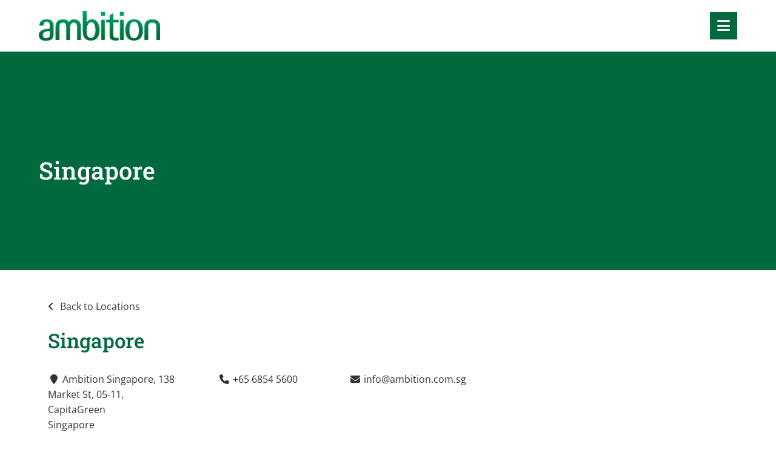

--- FILE ---
content_type: text/html; charset=utf-8
request_url: https://www.ambition.com.sg/branches/singapore1
body_size: 163428
content:
<!DOCTYPE html>
<html lang="en" class="no-js">
<head>
	<meta content="width=device-width, initial-scale=1.0, maximum-scale=1.0, user-scalable=no" name="viewport"/>

<link rel="stylesheet" href="https://cdnjs.cloudflare.com/ajax/libs/font-awesome/4.7.0/css/font-awesome.min.css">

<script type="text/javascript">window.NREUM||(NREUM={});NREUM.info={"beacon":"bam.eu01.nr-data.net","errorBeacon":"bam.eu01.nr-data.net","licenseKey":"NRJS-60d294c280022ff686b","applicationID":"509047783","transactionName":"JhpeRQoXWVpTQB4BSgQbU1kdCxpURFNfAFAABh9CEBdC","queueTime":1,"applicationTime":98,"agent":""}</script>
<script type="text/javascript">(window.NREUM||(NREUM={})).init={privacy:{cookies_enabled:true},ajax:{deny_list:["bam.eu01.nr-data.net"]},feature_flags:["soft_nav"],distributed_tracing:{enabled:true}};(window.NREUM||(NREUM={})).loader_config={agentID:"538764150",accountID:"7081083",trustKey:"6503853",xpid:"UwYPUFZbCxAFVFhSAwYAXlc=",licenseKey:"NRJS-60d294c280022ff686b",applicationID:"509047783",browserID:"538764150"};;/*! For license information please see nr-loader-spa-1.308.0.min.js.LICENSE.txt */
(()=>{var e,t,r={384:(e,t,r)=>{"use strict";r.d(t,{NT:()=>a,US:()=>u,Zm:()=>o,bQ:()=>d,dV:()=>c,pV:()=>l});var n=r(6154),i=r(1863),s=r(1910);const a={beacon:"bam.nr-data.net",errorBeacon:"bam.nr-data.net"};function o(){return n.gm.NREUM||(n.gm.NREUM={}),void 0===n.gm.newrelic&&(n.gm.newrelic=n.gm.NREUM),n.gm.NREUM}function c(){let e=o();return e.o||(e.o={ST:n.gm.setTimeout,SI:n.gm.setImmediate||n.gm.setInterval,CT:n.gm.clearTimeout,XHR:n.gm.XMLHttpRequest,REQ:n.gm.Request,EV:n.gm.Event,PR:n.gm.Promise,MO:n.gm.MutationObserver,FETCH:n.gm.fetch,WS:n.gm.WebSocket},(0,s.i)(...Object.values(e.o))),e}function d(e,t){let r=o();r.initializedAgents??={},t.initializedAt={ms:(0,i.t)(),date:new Date},r.initializedAgents[e]=t}function u(e,t){o()[e]=t}function l(){return function(){let e=o();const t=e.info||{};e.info={beacon:a.beacon,errorBeacon:a.errorBeacon,...t}}(),function(){let e=o();const t=e.init||{};e.init={...t}}(),c(),function(){let e=o();const t=e.loader_config||{};e.loader_config={...t}}(),o()}},782:(e,t,r)=>{"use strict";r.d(t,{T:()=>n});const n=r(860).K7.pageViewTiming},860:(e,t,r)=>{"use strict";r.d(t,{$J:()=>u,K7:()=>c,P3:()=>d,XX:()=>i,Yy:()=>o,df:()=>s,qY:()=>n,v4:()=>a});const n="events",i="jserrors",s="browser/blobs",a="rum",o="browser/logs",c={ajax:"ajax",genericEvents:"generic_events",jserrors:i,logging:"logging",metrics:"metrics",pageAction:"page_action",pageViewEvent:"page_view_event",pageViewTiming:"page_view_timing",sessionReplay:"session_replay",sessionTrace:"session_trace",softNav:"soft_navigations",spa:"spa"},d={[c.pageViewEvent]:1,[c.pageViewTiming]:2,[c.metrics]:3,[c.jserrors]:4,[c.spa]:5,[c.ajax]:6,[c.sessionTrace]:7,[c.softNav]:8,[c.sessionReplay]:9,[c.logging]:10,[c.genericEvents]:11},u={[c.pageViewEvent]:a,[c.pageViewTiming]:n,[c.ajax]:n,[c.spa]:n,[c.softNav]:n,[c.metrics]:i,[c.jserrors]:i,[c.sessionTrace]:s,[c.sessionReplay]:s,[c.logging]:o,[c.genericEvents]:"ins"}},944:(e,t,r)=>{"use strict";r.d(t,{R:()=>i});var n=r(3241);function i(e,t){"function"==typeof console.debug&&(console.debug("New Relic Warning: https://github.com/newrelic/newrelic-browser-agent/blob/main/docs/warning-codes.md#".concat(e),t),(0,n.W)({agentIdentifier:null,drained:null,type:"data",name:"warn",feature:"warn",data:{code:e,secondary:t}}))}},993:(e,t,r)=>{"use strict";r.d(t,{A$:()=>s,ET:()=>a,TZ:()=>o,p_:()=>i});var n=r(860);const i={ERROR:"ERROR",WARN:"WARN",INFO:"INFO",DEBUG:"DEBUG",TRACE:"TRACE"},s={OFF:0,ERROR:1,WARN:2,INFO:3,DEBUG:4,TRACE:5},a="log",o=n.K7.logging},1541:(e,t,r)=>{"use strict";r.d(t,{U:()=>i,f:()=>n});const n={MFE:"MFE",BA:"BA"};function i(e,t){if(2!==t?.harvestEndpointVersion)return{};const r=t.agentRef.runtime.appMetadata.agents[0].entityGuid;return e?{"source.id":e.id,"source.name":e.name,"source.type":e.type,"parent.id":e.parent?.id||r,"parent.type":e.parent?.type||n.BA}:{"entity.guid":r,appId:t.agentRef.info.applicationID}}},1687:(e,t,r)=>{"use strict";r.d(t,{Ak:()=>d,Ze:()=>h,x3:()=>u});var n=r(3241),i=r(7836),s=r(3606),a=r(860),o=r(2646);const c={};function d(e,t){const r={staged:!1,priority:a.P3[t]||0};l(e),c[e].get(t)||c[e].set(t,r)}function u(e,t){e&&c[e]&&(c[e].get(t)&&c[e].delete(t),p(e,t,!1),c[e].size&&f(e))}function l(e){if(!e)throw new Error("agentIdentifier required");c[e]||(c[e]=new Map)}function h(e="",t="feature",r=!1){if(l(e),!e||!c[e].get(t)||r)return p(e,t);c[e].get(t).staged=!0,f(e)}function f(e){const t=Array.from(c[e]);t.every(([e,t])=>t.staged)&&(t.sort((e,t)=>e[1].priority-t[1].priority),t.forEach(([t])=>{c[e].delete(t),p(e,t)}))}function p(e,t,r=!0){const a=e?i.ee.get(e):i.ee,c=s.i.handlers;if(!a.aborted&&a.backlog&&c){if((0,n.W)({agentIdentifier:e,type:"lifecycle",name:"drain",feature:t}),r){const e=a.backlog[t],r=c[t];if(r){for(let t=0;e&&t<e.length;++t)g(e[t],r);Object.entries(r).forEach(([e,t])=>{Object.values(t||{}).forEach(t=>{t[0]?.on&&t[0]?.context()instanceof o.y&&t[0].on(e,t[1])})})}}a.isolatedBacklog||delete c[t],a.backlog[t]=null,a.emit("drain-"+t,[])}}function g(e,t){var r=e[1];Object.values(t[r]||{}).forEach(t=>{var r=e[0];if(t[0]===r){var n=t[1],i=e[3],s=e[2];n.apply(i,s)}})}},1738:(e,t,r)=>{"use strict";r.d(t,{U:()=>f,Y:()=>h});var n=r(3241),i=r(9908),s=r(1863),a=r(944),o=r(5701),c=r(3969),d=r(8362),u=r(860),l=r(4261);function h(e,t,r,s){const h=s||r;!h||h[e]&&h[e]!==d.d.prototype[e]||(h[e]=function(){(0,i.p)(c.xV,["API/"+e+"/called"],void 0,u.K7.metrics,r.ee),(0,n.W)({agentIdentifier:r.agentIdentifier,drained:!!o.B?.[r.agentIdentifier],type:"data",name:"api",feature:l.Pl+e,data:{}});try{return t.apply(this,arguments)}catch(e){(0,a.R)(23,e)}})}function f(e,t,r,n,a){const o=e.info;null===r?delete o.jsAttributes[t]:o.jsAttributes[t]=r,(a||null===r)&&(0,i.p)(l.Pl+n,[(0,s.t)(),t,r],void 0,"session",e.ee)}},1741:(e,t,r)=>{"use strict";r.d(t,{W:()=>s});var n=r(944),i=r(4261);class s{#e(e,...t){if(this[e]!==s.prototype[e])return this[e](...t);(0,n.R)(35,e)}addPageAction(e,t){return this.#e(i.hG,e,t)}register(e){return this.#e(i.eY,e)}recordCustomEvent(e,t){return this.#e(i.fF,e,t)}setPageViewName(e,t){return this.#e(i.Fw,e,t)}setCustomAttribute(e,t,r){return this.#e(i.cD,e,t,r)}noticeError(e,t){return this.#e(i.o5,e,t)}setUserId(e,t=!1){return this.#e(i.Dl,e,t)}setApplicationVersion(e){return this.#e(i.nb,e)}setErrorHandler(e){return this.#e(i.bt,e)}addRelease(e,t){return this.#e(i.k6,e,t)}log(e,t){return this.#e(i.$9,e,t)}start(){return this.#e(i.d3)}finished(e){return this.#e(i.BL,e)}recordReplay(){return this.#e(i.CH)}pauseReplay(){return this.#e(i.Tb)}addToTrace(e){return this.#e(i.U2,e)}setCurrentRouteName(e){return this.#e(i.PA,e)}interaction(e){return this.#e(i.dT,e)}wrapLogger(e,t,r){return this.#e(i.Wb,e,t,r)}measure(e,t){return this.#e(i.V1,e,t)}consent(e){return this.#e(i.Pv,e)}}},1863:(e,t,r)=>{"use strict";function n(){return Math.floor(performance.now())}r.d(t,{t:()=>n})},1910:(e,t,r)=>{"use strict";r.d(t,{i:()=>s});var n=r(944);const i=new Map;function s(...e){return e.every(e=>{if(i.has(e))return i.get(e);const t="function"==typeof e?e.toString():"",r=t.includes("[native code]"),s=t.includes("nrWrapper");return r||s||(0,n.R)(64,e?.name||t),i.set(e,r),r})}},2555:(e,t,r)=>{"use strict";r.d(t,{D:()=>o,f:()=>a});var n=r(384),i=r(8122);const s={beacon:n.NT.beacon,errorBeacon:n.NT.errorBeacon,licenseKey:void 0,applicationID:void 0,sa:void 0,queueTime:void 0,applicationTime:void 0,ttGuid:void 0,user:void 0,account:void 0,product:void 0,extra:void 0,jsAttributes:{},userAttributes:void 0,atts:void 0,transactionName:void 0,tNamePlain:void 0};function a(e){try{return!!e.licenseKey&&!!e.errorBeacon&&!!e.applicationID}catch(e){return!1}}const o=e=>(0,i.a)(e,s)},2614:(e,t,r)=>{"use strict";r.d(t,{BB:()=>a,H3:()=>n,g:()=>d,iL:()=>c,tS:()=>o,uh:()=>i,wk:()=>s});const n="NRBA",i="SESSION",s=144e5,a=18e5,o={STARTED:"session-started",PAUSE:"session-pause",RESET:"session-reset",RESUME:"session-resume",UPDATE:"session-update"},c={SAME_TAB:"same-tab",CROSS_TAB:"cross-tab"},d={OFF:0,FULL:1,ERROR:2}},2646:(e,t,r)=>{"use strict";r.d(t,{y:()=>n});class n{constructor(e){this.contextId=e}}},2843:(e,t,r)=>{"use strict";r.d(t,{G:()=>s,u:()=>i});var n=r(3878);function i(e,t=!1,r,i){(0,n.DD)("visibilitychange",function(){if(t)return void("hidden"===document.visibilityState&&e());e(document.visibilityState)},r,i)}function s(e,t,r){(0,n.sp)("pagehide",e,t,r)}},3241:(e,t,r)=>{"use strict";r.d(t,{W:()=>s});var n=r(6154);const i="newrelic";function s(e={}){try{n.gm.dispatchEvent(new CustomEvent(i,{detail:e}))}catch(e){}}},3304:(e,t,r)=>{"use strict";r.d(t,{A:()=>s});var n=r(7836);const i=()=>{const e=new WeakSet;return(t,r)=>{if("object"==typeof r&&null!==r){if(e.has(r))return;e.add(r)}return r}};function s(e){try{return JSON.stringify(e,i())??""}catch(e){try{n.ee.emit("internal-error",[e])}catch(e){}return""}}},3333:(e,t,r)=>{"use strict";r.d(t,{$v:()=>u,TZ:()=>n,Xh:()=>c,Zp:()=>i,kd:()=>d,mq:()=>o,nf:()=>a,qN:()=>s});const n=r(860).K7.genericEvents,i=["auxclick","click","copy","keydown","paste","scrollend"],s=["focus","blur"],a=4,o=1e3,c=2e3,d=["PageAction","UserAction","BrowserPerformance"],u={RESOURCES:"experimental.resources",REGISTER:"register"}},3434:(e,t,r)=>{"use strict";r.d(t,{Jt:()=>s,YM:()=>d});var n=r(7836),i=r(5607);const s="nr@original:".concat(i.W),a=50;var o=Object.prototype.hasOwnProperty,c=!1;function d(e,t){return e||(e=n.ee),r.inPlace=function(e,t,n,i,s){n||(n="");const a="-"===n.charAt(0);for(let o=0;o<t.length;o++){const c=t[o],d=e[c];l(d)||(e[c]=r(d,a?c+n:n,i,c,s))}},r.flag=s,r;function r(t,r,n,c,d){return l(t)?t:(r||(r=""),nrWrapper[s]=t,function(e,t,r){if(Object.defineProperty&&Object.keys)try{return Object.keys(e).forEach(function(r){Object.defineProperty(t,r,{get:function(){return e[r]},set:function(t){return e[r]=t,t}})}),t}catch(e){u([e],r)}for(var n in e)o.call(e,n)&&(t[n]=e[n])}(t,nrWrapper,e),nrWrapper);function nrWrapper(){var s,o,l,h;let f;try{o=this,s=[...arguments],l="function"==typeof n?n(s,o):n||{}}catch(t){u([t,"",[s,o,c],l],e)}i(r+"start",[s,o,c],l,d);const p=performance.now();let g;try{return h=t.apply(o,s),g=performance.now(),h}catch(e){throw g=performance.now(),i(r+"err",[s,o,e],l,d),f=e,f}finally{const e=g-p,t={start:p,end:g,duration:e,isLongTask:e>=a,methodName:c,thrownError:f};t.isLongTask&&i("long-task",[t,o],l,d),i(r+"end",[s,o,h],l,d)}}}function i(r,n,i,s){if(!c||t){var a=c;c=!0;try{e.emit(r,n,i,t,s)}catch(t){u([t,r,n,i],e)}c=a}}}function u(e,t){t||(t=n.ee);try{t.emit("internal-error",e)}catch(e){}}function l(e){return!(e&&"function"==typeof e&&e.apply&&!e[s])}},3606:(e,t,r)=>{"use strict";r.d(t,{i:()=>s});var n=r(9908);s.on=a;var i=s.handlers={};function s(e,t,r,s){a(s||n.d,i,e,t,r)}function a(e,t,r,i,s){s||(s="feature"),e||(e=n.d);var a=t[s]=t[s]||{};(a[r]=a[r]||[]).push([e,i])}},3738:(e,t,r)=>{"use strict";r.d(t,{He:()=>i,Kp:()=>o,Lc:()=>d,Rz:()=>u,TZ:()=>n,bD:()=>s,d3:()=>a,jx:()=>l,sl:()=>h,uP:()=>c});const n=r(860).K7.sessionTrace,i="bstResource",s="resource",a="-start",o="-end",c="fn"+a,d="fn"+o,u="pushState",l=1e3,h=3e4},3785:(e,t,r)=>{"use strict";r.d(t,{R:()=>c,b:()=>d});var n=r(9908),i=r(1863),s=r(860),a=r(3969),o=r(993);function c(e,t,r={},c=o.p_.INFO,d=!0,u,l=(0,i.t)()){(0,n.p)(a.xV,["API/logging/".concat(c.toLowerCase(),"/called")],void 0,s.K7.metrics,e),(0,n.p)(o.ET,[l,t,r,c,d,u],void 0,s.K7.logging,e)}function d(e){return"string"==typeof e&&Object.values(o.p_).some(t=>t===e.toUpperCase().trim())}},3878:(e,t,r)=>{"use strict";function n(e,t){return{capture:e,passive:!1,signal:t}}function i(e,t,r=!1,i){window.addEventListener(e,t,n(r,i))}function s(e,t,r=!1,i){document.addEventListener(e,t,n(r,i))}r.d(t,{DD:()=>s,jT:()=>n,sp:()=>i})},3962:(e,t,r)=>{"use strict";r.d(t,{AM:()=>a,O2:()=>l,OV:()=>s,Qu:()=>h,TZ:()=>c,ih:()=>f,pP:()=>o,t1:()=>u,tC:()=>i,wD:()=>d});var n=r(860);const i=["click","keydown","submit"],s="popstate",a="api",o="initialPageLoad",c=n.K7.softNav,d=5e3,u=500,l={INITIAL_PAGE_LOAD:"",ROUTE_CHANGE:1,UNSPECIFIED:2},h={INTERACTION:1,AJAX:2,CUSTOM_END:3,CUSTOM_TRACER:4},f={IP:"in progress",PF:"pending finish",FIN:"finished",CAN:"cancelled"}},3969:(e,t,r)=>{"use strict";r.d(t,{TZ:()=>n,XG:()=>o,rs:()=>i,xV:()=>a,z_:()=>s});const n=r(860).K7.metrics,i="sm",s="cm",a="storeSupportabilityMetrics",o="storeEventMetrics"},4234:(e,t,r)=>{"use strict";r.d(t,{W:()=>s});var n=r(7836),i=r(1687);class s{constructor(e,t){this.agentIdentifier=e,this.ee=n.ee.get(e),this.featureName=t,this.blocked=!1}deregisterDrain(){(0,i.x3)(this.agentIdentifier,this.featureName)}}},4261:(e,t,r)=>{"use strict";r.d(t,{$9:()=>u,BL:()=>c,CH:()=>p,Dl:()=>R,Fw:()=>w,PA:()=>v,Pl:()=>n,Pv:()=>A,Tb:()=>h,U2:()=>a,V1:()=>E,Wb:()=>T,bt:()=>y,cD:()=>b,d3:()=>x,dT:()=>d,eY:()=>g,fF:()=>f,hG:()=>s,hw:()=>i,k6:()=>o,nb:()=>m,o5:()=>l});const n="api-",i=n+"ixn-",s="addPageAction",a="addToTrace",o="addRelease",c="finished",d="interaction",u="log",l="noticeError",h="pauseReplay",f="recordCustomEvent",p="recordReplay",g="register",m="setApplicationVersion",v="setCurrentRouteName",b="setCustomAttribute",y="setErrorHandler",w="setPageViewName",R="setUserId",x="start",T="wrapLogger",E="measure",A="consent"},5205:(e,t,r)=>{"use strict";r.d(t,{j:()=>S});var n=r(384),i=r(1741);var s=r(2555),a=r(3333);const o=e=>{if(!e||"string"!=typeof e)return!1;try{document.createDocumentFragment().querySelector(e)}catch{return!1}return!0};var c=r(2614),d=r(944),u=r(8122);const l="[data-nr-mask]",h=e=>(0,u.a)(e,(()=>{const e={feature_flags:[],experimental:{allow_registered_children:!1,resources:!1},mask_selector:"*",block_selector:"[data-nr-block]",mask_input_options:{color:!1,date:!1,"datetime-local":!1,email:!1,month:!1,number:!1,range:!1,search:!1,tel:!1,text:!1,time:!1,url:!1,week:!1,textarea:!1,select:!1,password:!0}};return{ajax:{deny_list:void 0,block_internal:!0,enabled:!0,autoStart:!0},api:{get allow_registered_children(){return e.feature_flags.includes(a.$v.REGISTER)||e.experimental.allow_registered_children},set allow_registered_children(t){e.experimental.allow_registered_children=t},duplicate_registered_data:!1},browser_consent_mode:{enabled:!1},distributed_tracing:{enabled:void 0,exclude_newrelic_header:void 0,cors_use_newrelic_header:void 0,cors_use_tracecontext_headers:void 0,allowed_origins:void 0},get feature_flags(){return e.feature_flags},set feature_flags(t){e.feature_flags=t},generic_events:{enabled:!0,autoStart:!0},harvest:{interval:30},jserrors:{enabled:!0,autoStart:!0},logging:{enabled:!0,autoStart:!0},metrics:{enabled:!0,autoStart:!0},obfuscate:void 0,page_action:{enabled:!0},page_view_event:{enabled:!0,autoStart:!0},page_view_timing:{enabled:!0,autoStart:!0},performance:{capture_marks:!1,capture_measures:!1,capture_detail:!0,resources:{get enabled(){return e.feature_flags.includes(a.$v.RESOURCES)||e.experimental.resources},set enabled(t){e.experimental.resources=t},asset_types:[],first_party_domains:[],ignore_newrelic:!0}},privacy:{cookies_enabled:!0},proxy:{assets:void 0,beacon:void 0},session:{expiresMs:c.wk,inactiveMs:c.BB},session_replay:{autoStart:!0,enabled:!1,preload:!1,sampling_rate:10,error_sampling_rate:100,collect_fonts:!1,inline_images:!1,fix_stylesheets:!0,mask_all_inputs:!0,get mask_text_selector(){return e.mask_selector},set mask_text_selector(t){o(t)?e.mask_selector="".concat(t,",").concat(l):""===t||null===t?e.mask_selector=l:(0,d.R)(5,t)},get block_class(){return"nr-block"},get ignore_class(){return"nr-ignore"},get mask_text_class(){return"nr-mask"},get block_selector(){return e.block_selector},set block_selector(t){o(t)?e.block_selector+=",".concat(t):""!==t&&(0,d.R)(6,t)},get mask_input_options(){return e.mask_input_options},set mask_input_options(t){t&&"object"==typeof t?e.mask_input_options={...t,password:!0}:(0,d.R)(7,t)}},session_trace:{enabled:!0,autoStart:!0},soft_navigations:{enabled:!0,autoStart:!0},spa:{enabled:!0,autoStart:!0},ssl:void 0,user_actions:{enabled:!0,elementAttributes:["id","className","tagName","type"]}}})());var f=r(6154),p=r(9324);let g=0;const m={buildEnv:p.F3,distMethod:p.Xs,version:p.xv,originTime:f.WN},v={consented:!1},b={appMetadata:{},get consented(){return this.session?.state?.consent||v.consented},set consented(e){v.consented=e},customTransaction:void 0,denyList:void 0,disabled:!1,harvester:void 0,isolatedBacklog:!1,isRecording:!1,loaderType:void 0,maxBytes:3e4,obfuscator:void 0,onerror:void 0,ptid:void 0,releaseIds:{},session:void 0,timeKeeper:void 0,registeredEntities:[],jsAttributesMetadata:{bytes:0},get harvestCount(){return++g}},y=e=>{const t=(0,u.a)(e,b),r=Object.keys(m).reduce((e,t)=>(e[t]={value:m[t],writable:!1,configurable:!0,enumerable:!0},e),{});return Object.defineProperties(t,r)};var w=r(5701);const R=e=>{const t=e.startsWith("http");e+="/",r.p=t?e:"https://"+e};var x=r(7836),T=r(3241);const E={accountID:void 0,trustKey:void 0,agentID:void 0,licenseKey:void 0,applicationID:void 0,xpid:void 0},A=e=>(0,u.a)(e,E),_=new Set;function S(e,t={},r,a){let{init:o,info:c,loader_config:d,runtime:u={},exposed:l=!0}=t;if(!c){const e=(0,n.pV)();o=e.init,c=e.info,d=e.loader_config}e.init=h(o||{}),e.loader_config=A(d||{}),c.jsAttributes??={},f.bv&&(c.jsAttributes.isWorker=!0),e.info=(0,s.D)(c);const p=e.init,g=[c.beacon,c.errorBeacon];_.has(e.agentIdentifier)||(p.proxy.assets&&(R(p.proxy.assets),g.push(p.proxy.assets)),p.proxy.beacon&&g.push(p.proxy.beacon),e.beacons=[...g],function(e){const t=(0,n.pV)();Object.getOwnPropertyNames(i.W.prototype).forEach(r=>{const n=i.W.prototype[r];if("function"!=typeof n||"constructor"===n)return;let s=t[r];e[r]&&!1!==e.exposed&&"micro-agent"!==e.runtime?.loaderType&&(t[r]=(...t)=>{const n=e[r](...t);return s?s(...t):n})})}(e),(0,n.US)("activatedFeatures",w.B)),u.denyList=[...p.ajax.deny_list||[],...p.ajax.block_internal?g:[]],u.ptid=e.agentIdentifier,u.loaderType=r,e.runtime=y(u),_.has(e.agentIdentifier)||(e.ee=x.ee.get(e.agentIdentifier),e.exposed=l,(0,T.W)({agentIdentifier:e.agentIdentifier,drained:!!w.B?.[e.agentIdentifier],type:"lifecycle",name:"initialize",feature:void 0,data:e.config})),_.add(e.agentIdentifier)}},5270:(e,t,r)=>{"use strict";r.d(t,{Aw:()=>a,SR:()=>s,rF:()=>o});var n=r(384),i=r(7767);function s(e){return!!(0,n.dV)().o.MO&&(0,i.V)(e)&&!0===e?.session_trace.enabled}function a(e){return!0===e?.session_replay.preload&&s(e)}function o(e,t){try{if("string"==typeof t?.type){if("password"===t.type.toLowerCase())return"*".repeat(e?.length||0);if(void 0!==t?.dataset?.nrUnmask||t?.classList?.contains("nr-unmask"))return e}}catch(e){}return"string"==typeof e?e.replace(/[\S]/g,"*"):"*".repeat(e?.length||0)}},5289:(e,t,r)=>{"use strict";r.d(t,{GG:()=>a,Qr:()=>c,sB:()=>o});var n=r(3878),i=r(6389);function s(){return"undefined"==typeof document||"complete"===document.readyState}function a(e,t){if(s())return e();const r=(0,i.J)(e),a=setInterval(()=>{s()&&(clearInterval(a),r())},500);(0,n.sp)("load",r,t)}function o(e){if(s())return e();(0,n.DD)("DOMContentLoaded",e)}function c(e){if(s())return e();(0,n.sp)("popstate",e)}},5607:(e,t,r)=>{"use strict";r.d(t,{W:()=>n});const n=(0,r(9566).bz)()},5701:(e,t,r)=>{"use strict";r.d(t,{B:()=>s,t:()=>a});var n=r(3241);const i=new Set,s={};function a(e,t){const r=t.agentIdentifier;s[r]??={},e&&"object"==typeof e&&(i.has(r)||(t.ee.emit("rumresp",[e]),s[r]=e,i.add(r),(0,n.W)({agentIdentifier:r,loaded:!0,drained:!0,type:"lifecycle",name:"load",feature:void 0,data:e})))}},6154:(e,t,r)=>{"use strict";r.d(t,{OF:()=>d,RI:()=>i,WN:()=>h,bv:()=>s,eN:()=>f,gm:()=>a,lR:()=>l,m:()=>c,mw:()=>o,sb:()=>u});var n=r(1863);const i="undefined"!=typeof window&&!!window.document,s="undefined"!=typeof WorkerGlobalScope&&("undefined"!=typeof self&&self instanceof WorkerGlobalScope&&self.navigator instanceof WorkerNavigator||"undefined"!=typeof globalThis&&globalThis instanceof WorkerGlobalScope&&globalThis.navigator instanceof WorkerNavigator),a=i?window:"undefined"!=typeof WorkerGlobalScope&&("undefined"!=typeof self&&self instanceof WorkerGlobalScope&&self||"undefined"!=typeof globalThis&&globalThis instanceof WorkerGlobalScope&&globalThis),o=Boolean("hidden"===a?.document?.visibilityState),c=""+a?.location,d=/iPad|iPhone|iPod/.test(a.navigator?.userAgent),u=d&&"undefined"==typeof SharedWorker,l=(()=>{const e=a.navigator?.userAgent?.match(/Firefox[/\s](\d+\.\d+)/);return Array.isArray(e)&&e.length>=2?+e[1]:0})(),h=Date.now()-(0,n.t)(),f=()=>"undefined"!=typeof PerformanceNavigationTiming&&a?.performance?.getEntriesByType("navigation")?.[0]?.responseStart},6344:(e,t,r)=>{"use strict";r.d(t,{BB:()=>u,Qb:()=>l,TZ:()=>i,Ug:()=>a,Vh:()=>s,_s:()=>o,bc:()=>d,yP:()=>c});var n=r(2614);const i=r(860).K7.sessionReplay,s="errorDuringReplay",a=.12,o={DomContentLoaded:0,Load:1,FullSnapshot:2,IncrementalSnapshot:3,Meta:4,Custom:5},c={[n.g.ERROR]:15e3,[n.g.FULL]:3e5,[n.g.OFF]:0},d={RESET:{message:"Session was reset",sm:"Reset"},IMPORT:{message:"Recorder failed to import",sm:"Import"},TOO_MANY:{message:"429: Too Many Requests",sm:"Too-Many"},TOO_BIG:{message:"Payload was too large",sm:"Too-Big"},CROSS_TAB:{message:"Session Entity was set to OFF on another tab",sm:"Cross-Tab"},ENTITLEMENTS:{message:"Session Replay is not allowed and will not be started",sm:"Entitlement"}},u=5e3,l={API:"api",RESUME:"resume",SWITCH_TO_FULL:"switchToFull",INITIALIZE:"initialize",PRELOAD:"preload"}},6389:(e,t,r)=>{"use strict";function n(e,t=500,r={}){const n=r?.leading||!1;let i;return(...r)=>{n&&void 0===i&&(e.apply(this,r),i=setTimeout(()=>{i=clearTimeout(i)},t)),n||(clearTimeout(i),i=setTimeout(()=>{e.apply(this,r)},t))}}function i(e){let t=!1;return(...r)=>{t||(t=!0,e.apply(this,r))}}r.d(t,{J:()=>i,s:()=>n})},6630:(e,t,r)=>{"use strict";r.d(t,{T:()=>n});const n=r(860).K7.pageViewEvent},6774:(e,t,r)=>{"use strict";r.d(t,{T:()=>n});const n=r(860).K7.jserrors},7295:(e,t,r)=>{"use strict";r.d(t,{Xv:()=>a,gX:()=>i,iW:()=>s});var n=[];function i(e){if(!e||s(e))return!1;if(0===n.length)return!0;if("*"===n[0].hostname)return!1;for(var t=0;t<n.length;t++){var r=n[t];if(r.hostname.test(e.hostname)&&r.pathname.test(e.pathname))return!1}return!0}function s(e){return void 0===e.hostname}function a(e){if(n=[],e&&e.length)for(var t=0;t<e.length;t++){let r=e[t];if(!r)continue;if("*"===r)return void(n=[{hostname:"*"}]);0===r.indexOf("http://")?r=r.substring(7):0===r.indexOf("https://")&&(r=r.substring(8));const i=r.indexOf("/");let s,a;i>0?(s=r.substring(0,i),a=r.substring(i)):(s=r,a="*");let[c]=s.split(":");n.push({hostname:o(c),pathname:o(a,!0)})}}function o(e,t=!1){const r=e.replace(/[.+?^${}()|[\]\\]/g,e=>"\\"+e).replace(/\*/g,".*?");return new RegExp((t?"^":"")+r+"$")}},7485:(e,t,r)=>{"use strict";r.d(t,{D:()=>i});var n=r(6154);function i(e){if(0===(e||"").indexOf("data:"))return{protocol:"data"};try{const t=new URL(e,location.href),r={port:t.port,hostname:t.hostname,pathname:t.pathname,search:t.search,protocol:t.protocol.slice(0,t.protocol.indexOf(":")),sameOrigin:t.protocol===n.gm?.location?.protocol&&t.host===n.gm?.location?.host};return r.port&&""!==r.port||("http:"===t.protocol&&(r.port="80"),"https:"===t.protocol&&(r.port="443")),r.pathname&&""!==r.pathname?r.pathname.startsWith("/")||(r.pathname="/".concat(r.pathname)):r.pathname="/",r}catch(e){return{}}}},7699:(e,t,r)=>{"use strict";r.d(t,{It:()=>s,KC:()=>o,No:()=>i,qh:()=>a});var n=r(860);const i=16e3,s=1e6,a="SESSION_ERROR",o={[n.K7.logging]:!0,[n.K7.genericEvents]:!1,[n.K7.jserrors]:!1,[n.K7.ajax]:!1}},7767:(e,t,r)=>{"use strict";r.d(t,{V:()=>i});var n=r(6154);const i=e=>n.RI&&!0===e?.privacy.cookies_enabled},7836:(e,t,r)=>{"use strict";r.d(t,{P:()=>o,ee:()=>c});var n=r(384),i=r(8990),s=r(2646),a=r(5607);const o="nr@context:".concat(a.W),c=function e(t,r){var n={},a={},u={},l=!1;try{l=16===r.length&&d.initializedAgents?.[r]?.runtime.isolatedBacklog}catch(e){}var h={on:p,addEventListener:p,removeEventListener:function(e,t){var r=n[e];if(!r)return;for(var i=0;i<r.length;i++)r[i]===t&&r.splice(i,1)},emit:function(e,r,n,i,s){!1!==s&&(s=!0);if(c.aborted&&!i)return;t&&s&&t.emit(e,r,n);var o=f(n);g(e).forEach(e=>{e.apply(o,r)});var d=v()[a[e]];d&&d.push([h,e,r,o]);return o},get:m,listeners:g,context:f,buffer:function(e,t){const r=v();if(t=t||"feature",h.aborted)return;Object.entries(e||{}).forEach(([e,n])=>{a[n]=t,t in r||(r[t]=[])})},abort:function(){h._aborted=!0,Object.keys(h.backlog).forEach(e=>{delete h.backlog[e]})},isBuffering:function(e){return!!v()[a[e]]},debugId:r,backlog:l?{}:t&&"object"==typeof t.backlog?t.backlog:{},isolatedBacklog:l};return Object.defineProperty(h,"aborted",{get:()=>{let e=h._aborted||!1;return e||(t&&(e=t.aborted),e)}}),h;function f(e){return e&&e instanceof s.y?e:e?(0,i.I)(e,o,()=>new s.y(o)):new s.y(o)}function p(e,t){n[e]=g(e).concat(t)}function g(e){return n[e]||[]}function m(t){return u[t]=u[t]||e(h,t)}function v(){return h.backlog}}(void 0,"globalEE"),d=(0,n.Zm)();d.ee||(d.ee=c)},8122:(e,t,r)=>{"use strict";r.d(t,{a:()=>i});var n=r(944);function i(e,t){try{if(!e||"object"!=typeof e)return(0,n.R)(3);if(!t||"object"!=typeof t)return(0,n.R)(4);const r=Object.create(Object.getPrototypeOf(t),Object.getOwnPropertyDescriptors(t)),s=0===Object.keys(r).length?e:r;for(let a in s)if(void 0!==e[a])try{if(null===e[a]){r[a]=null;continue}Array.isArray(e[a])&&Array.isArray(t[a])?r[a]=Array.from(new Set([...e[a],...t[a]])):"object"==typeof e[a]&&"object"==typeof t[a]?r[a]=i(e[a],t[a]):r[a]=e[a]}catch(e){r[a]||(0,n.R)(1,e)}return r}catch(e){(0,n.R)(2,e)}}},8139:(e,t,r)=>{"use strict";r.d(t,{u:()=>h});var n=r(7836),i=r(3434),s=r(8990),a=r(6154);const o={},c=a.gm.XMLHttpRequest,d="addEventListener",u="removeEventListener",l="nr@wrapped:".concat(n.P);function h(e){var t=function(e){return(e||n.ee).get("events")}(e);if(o[t.debugId]++)return t;o[t.debugId]=1;var r=(0,i.YM)(t,!0);function h(e){r.inPlace(e,[d,u],"-",p)}function p(e,t){return e[1]}return"getPrototypeOf"in Object&&(a.RI&&f(document,h),c&&f(c.prototype,h),f(a.gm,h)),t.on(d+"-start",function(e,t){var n=e[1];if(null!==n&&("function"==typeof n||"object"==typeof n)&&"newrelic"!==e[0]){var i=(0,s.I)(n,l,function(){var e={object:function(){if("function"!=typeof n.handleEvent)return;return n.handleEvent.apply(n,arguments)},function:n}[typeof n];return e?r(e,"fn-",null,e.name||"anonymous"):n});this.wrapped=e[1]=i}}),t.on(u+"-start",function(e){e[1]=this.wrapped||e[1]}),t}function f(e,t,...r){let n=e;for(;"object"==typeof n&&!Object.prototype.hasOwnProperty.call(n,d);)n=Object.getPrototypeOf(n);n&&t(n,...r)}},8362:(e,t,r)=>{"use strict";r.d(t,{d:()=>s});var n=r(9566),i=r(1741);class s extends i.W{agentIdentifier=(0,n.LA)(16)}},8374:(e,t,r)=>{r.nc=(()=>{try{return document?.currentScript?.nonce}catch(e){}return""})()},8990:(e,t,r)=>{"use strict";r.d(t,{I:()=>i});var n=Object.prototype.hasOwnProperty;function i(e,t,r){if(n.call(e,t))return e[t];var i=r();if(Object.defineProperty&&Object.keys)try{return Object.defineProperty(e,t,{value:i,writable:!0,enumerable:!1}),i}catch(e){}return e[t]=i,i}},9119:(e,t,r)=>{"use strict";r.d(t,{L:()=>s});var n=/([^?#]*)[^#]*(#[^?]*|$).*/,i=/([^?#]*)().*/;function s(e,t){return e?e.replace(t?n:i,"$1$2"):e}},9300:(e,t,r)=>{"use strict";r.d(t,{T:()=>n});const n=r(860).K7.ajax},9324:(e,t,r)=>{"use strict";r.d(t,{AJ:()=>a,F3:()=>i,Xs:()=>s,Yq:()=>o,xv:()=>n});const n="1.308.0",i="PROD",s="CDN",a="@newrelic/rrweb",o="1.0.1"},9566:(e,t,r)=>{"use strict";r.d(t,{LA:()=>o,ZF:()=>c,bz:()=>a,el:()=>d});var n=r(6154);const i="xxxxxxxx-xxxx-4xxx-yxxx-xxxxxxxxxxxx";function s(e,t){return e?15&e[t]:16*Math.random()|0}function a(){const e=n.gm?.crypto||n.gm?.msCrypto;let t,r=0;return e&&e.getRandomValues&&(t=e.getRandomValues(new Uint8Array(30))),i.split("").map(e=>"x"===e?s(t,r++).toString(16):"y"===e?(3&s()|8).toString(16):e).join("")}function o(e){const t=n.gm?.crypto||n.gm?.msCrypto;let r,i=0;t&&t.getRandomValues&&(r=t.getRandomValues(new Uint8Array(e)));const a=[];for(var o=0;o<e;o++)a.push(s(r,i++).toString(16));return a.join("")}function c(){return o(16)}function d(){return o(32)}},9908:(e,t,r)=>{"use strict";r.d(t,{d:()=>n,p:()=>i});var n=r(7836).ee.get("handle");function i(e,t,r,i,s){s?(s.buffer([e],i),s.emit(e,t,r)):(n.buffer([e],i),n.emit(e,t,r))}}},n={};function i(e){var t=n[e];if(void 0!==t)return t.exports;var s=n[e]={exports:{}};return r[e](s,s.exports,i),s.exports}i.m=r,i.d=(e,t)=>{for(var r in t)i.o(t,r)&&!i.o(e,r)&&Object.defineProperty(e,r,{enumerable:!0,get:t[r]})},i.f={},i.e=e=>Promise.all(Object.keys(i.f).reduce((t,r)=>(i.f[r](e,t),t),[])),i.u=e=>({212:"nr-spa-compressor",249:"nr-spa-recorder",478:"nr-spa"}[e]+"-1.308.0.min.js"),i.o=(e,t)=>Object.prototype.hasOwnProperty.call(e,t),e={},t="NRBA-1.308.0.PROD:",i.l=(r,n,s,a)=>{if(e[r])e[r].push(n);else{var o,c;if(void 0!==s)for(var d=document.getElementsByTagName("script"),u=0;u<d.length;u++){var l=d[u];if(l.getAttribute("src")==r||l.getAttribute("data-webpack")==t+s){o=l;break}}if(!o){c=!0;var h={478:"sha512-RSfSVnmHk59T/uIPbdSE0LPeqcEdF4/+XhfJdBuccH5rYMOEZDhFdtnh6X6nJk7hGpzHd9Ujhsy7lZEz/ORYCQ==",249:"sha512-ehJXhmntm85NSqW4MkhfQqmeKFulra3klDyY0OPDUE+sQ3GokHlPh1pmAzuNy//3j4ac6lzIbmXLvGQBMYmrkg==",212:"sha512-B9h4CR46ndKRgMBcK+j67uSR2RCnJfGefU+A7FrgR/k42ovXy5x/MAVFiSvFxuVeEk/pNLgvYGMp1cBSK/G6Fg=="};(o=document.createElement("script")).charset="utf-8",i.nc&&o.setAttribute("nonce",i.nc),o.setAttribute("data-webpack",t+s),o.src=r,0!==o.src.indexOf(window.location.origin+"/")&&(o.crossOrigin="anonymous"),h[a]&&(o.integrity=h[a])}e[r]=[n];var f=(t,n)=>{o.onerror=o.onload=null,clearTimeout(p);var i=e[r];if(delete e[r],o.parentNode&&o.parentNode.removeChild(o),i&&i.forEach(e=>e(n)),t)return t(n)},p=setTimeout(f.bind(null,void 0,{type:"timeout",target:o}),12e4);o.onerror=f.bind(null,o.onerror),o.onload=f.bind(null,o.onload),c&&document.head.appendChild(o)}},i.r=e=>{"undefined"!=typeof Symbol&&Symbol.toStringTag&&Object.defineProperty(e,Symbol.toStringTag,{value:"Module"}),Object.defineProperty(e,"__esModule",{value:!0})},i.p="https://js-agent.newrelic.com/",(()=>{var e={38:0,788:0};i.f.j=(t,r)=>{var n=i.o(e,t)?e[t]:void 0;if(0!==n)if(n)r.push(n[2]);else{var s=new Promise((r,i)=>n=e[t]=[r,i]);r.push(n[2]=s);var a=i.p+i.u(t),o=new Error;i.l(a,r=>{if(i.o(e,t)&&(0!==(n=e[t])&&(e[t]=void 0),n)){var s=r&&("load"===r.type?"missing":r.type),a=r&&r.target&&r.target.src;o.message="Loading chunk "+t+" failed: ("+s+": "+a+")",o.name="ChunkLoadError",o.type=s,o.request=a,n[1](o)}},"chunk-"+t,t)}};var t=(t,r)=>{var n,s,[a,o,c]=r,d=0;if(a.some(t=>0!==e[t])){for(n in o)i.o(o,n)&&(i.m[n]=o[n]);if(c)c(i)}for(t&&t(r);d<a.length;d++)s=a[d],i.o(e,s)&&e[s]&&e[s][0](),e[s]=0},r=self["webpackChunk:NRBA-1.308.0.PROD"]=self["webpackChunk:NRBA-1.308.0.PROD"]||[];r.forEach(t.bind(null,0)),r.push=t.bind(null,r.push.bind(r))})(),(()=>{"use strict";i(8374);var e=i(8362),t=i(860);const r=Object.values(t.K7);var n=i(5205);var s=i(9908),a=i(1863),o=i(4261),c=i(1738);var d=i(1687),u=i(4234),l=i(5289),h=i(6154),f=i(944),p=i(5270),g=i(7767),m=i(6389),v=i(7699);class b extends u.W{constructor(e,t){super(e.agentIdentifier,t),this.agentRef=e,this.abortHandler=void 0,this.featAggregate=void 0,this.loadedSuccessfully=void 0,this.onAggregateImported=new Promise(e=>{this.loadedSuccessfully=e}),this.deferred=Promise.resolve(),!1===e.init[this.featureName].autoStart?this.deferred=new Promise((t,r)=>{this.ee.on("manual-start-all",(0,m.J)(()=>{(0,d.Ak)(e.agentIdentifier,this.featureName),t()}))}):(0,d.Ak)(e.agentIdentifier,t)}importAggregator(e,t,r={}){if(this.featAggregate)return;const n=async()=>{let n;await this.deferred;try{if((0,g.V)(e.init)){const{setupAgentSession:t}=await i.e(478).then(i.bind(i,8766));n=t(e)}}catch(e){(0,f.R)(20,e),this.ee.emit("internal-error",[e]),(0,s.p)(v.qh,[e],void 0,this.featureName,this.ee)}try{if(!this.#t(this.featureName,n,e.init))return(0,d.Ze)(this.agentIdentifier,this.featureName),void this.loadedSuccessfully(!1);const{Aggregate:i}=await t();this.featAggregate=new i(e,r),e.runtime.harvester.initializedAggregates.push(this.featAggregate),this.loadedSuccessfully(!0)}catch(e){(0,f.R)(34,e),this.abortHandler?.(),(0,d.Ze)(this.agentIdentifier,this.featureName,!0),this.loadedSuccessfully(!1),this.ee&&this.ee.abort()}};h.RI?(0,l.GG)(()=>n(),!0):n()}#t(e,r,n){if(this.blocked)return!1;switch(e){case t.K7.sessionReplay:return(0,p.SR)(n)&&!!r;case t.K7.sessionTrace:return!!r;default:return!0}}}var y=i(6630),w=i(2614),R=i(3241);class x extends b{static featureName=y.T;constructor(e){var t;super(e,y.T),this.setupInspectionEvents(e.agentIdentifier),t=e,(0,c.Y)(o.Fw,function(e,r){"string"==typeof e&&("/"!==e.charAt(0)&&(e="/"+e),t.runtime.customTransaction=(r||"http://custom.transaction")+e,(0,s.p)(o.Pl+o.Fw,[(0,a.t)()],void 0,void 0,t.ee))},t),this.importAggregator(e,()=>i.e(478).then(i.bind(i,2467)))}setupInspectionEvents(e){const t=(t,r)=>{t&&(0,R.W)({agentIdentifier:e,timeStamp:t.timeStamp,loaded:"complete"===t.target.readyState,type:"window",name:r,data:t.target.location+""})};(0,l.sB)(e=>{t(e,"DOMContentLoaded")}),(0,l.GG)(e=>{t(e,"load")}),(0,l.Qr)(e=>{t(e,"navigate")}),this.ee.on(w.tS.UPDATE,(t,r)=>{(0,R.W)({agentIdentifier:e,type:"lifecycle",name:"session",data:r})})}}var T=i(384);class E extends e.d{constructor(e){var t;(super(),h.gm)?(this.features={},(0,T.bQ)(this.agentIdentifier,this),this.desiredFeatures=new Set(e.features||[]),this.desiredFeatures.add(x),(0,n.j)(this,e,e.loaderType||"agent"),t=this,(0,c.Y)(o.cD,function(e,r,n=!1){if("string"==typeof e){if(["string","number","boolean"].includes(typeof r)||null===r)return(0,c.U)(t,e,r,o.cD,n);(0,f.R)(40,typeof r)}else(0,f.R)(39,typeof e)},t),function(e){(0,c.Y)(o.Dl,function(t,r=!1){if("string"!=typeof t&&null!==t)return void(0,f.R)(41,typeof t);const n=e.info.jsAttributes["enduser.id"];r&&null!=n&&n!==t?(0,s.p)(o.Pl+"setUserIdAndResetSession",[t],void 0,"session",e.ee):(0,c.U)(e,"enduser.id",t,o.Dl,!0)},e)}(this),function(e){(0,c.Y)(o.nb,function(t){if("string"==typeof t||null===t)return(0,c.U)(e,"application.version",t,o.nb,!1);(0,f.R)(42,typeof t)},e)}(this),function(e){(0,c.Y)(o.d3,function(){e.ee.emit("manual-start-all")},e)}(this),function(e){(0,c.Y)(o.Pv,function(t=!0){if("boolean"==typeof t){if((0,s.p)(o.Pl+o.Pv,[t],void 0,"session",e.ee),e.runtime.consented=t,t){const t=e.features.page_view_event;t.onAggregateImported.then(e=>{const r=t.featAggregate;e&&!r.sentRum&&r.sendRum()})}}else(0,f.R)(65,typeof t)},e)}(this),this.run()):(0,f.R)(21)}get config(){return{info:this.info,init:this.init,loader_config:this.loader_config,runtime:this.runtime}}get api(){return this}run(){try{const e=function(e){const t={};return r.forEach(r=>{t[r]=!!e[r]?.enabled}),t}(this.init),n=[...this.desiredFeatures];n.sort((e,r)=>t.P3[e.featureName]-t.P3[r.featureName]),n.forEach(r=>{if(!e[r.featureName]&&r.featureName!==t.K7.pageViewEvent)return;if(r.featureName===t.K7.spa)return void(0,f.R)(67);const n=function(e){switch(e){case t.K7.ajax:return[t.K7.jserrors];case t.K7.sessionTrace:return[t.K7.ajax,t.K7.pageViewEvent];case t.K7.sessionReplay:return[t.K7.sessionTrace];case t.K7.pageViewTiming:return[t.K7.pageViewEvent];default:return[]}}(r.featureName).filter(e=>!(e in this.features));n.length>0&&(0,f.R)(36,{targetFeature:r.featureName,missingDependencies:n}),this.features[r.featureName]=new r(this)})}catch(e){(0,f.R)(22,e);for(const e in this.features)this.features[e].abortHandler?.();const t=(0,T.Zm)();delete t.initializedAgents[this.agentIdentifier]?.features,delete this.sharedAggregator;return t.ee.get(this.agentIdentifier).abort(),!1}}}var A=i(2843),_=i(782);class S extends b{static featureName=_.T;constructor(e){super(e,_.T),h.RI&&((0,A.u)(()=>(0,s.p)("docHidden",[(0,a.t)()],void 0,_.T,this.ee),!0),(0,A.G)(()=>(0,s.p)("winPagehide",[(0,a.t)()],void 0,_.T,this.ee)),this.importAggregator(e,()=>i.e(478).then(i.bind(i,9917))))}}var O=i(3969);class I extends b{static featureName=O.TZ;constructor(e){super(e,O.TZ),h.RI&&document.addEventListener("securitypolicyviolation",e=>{(0,s.p)(O.xV,["Generic/CSPViolation/Detected"],void 0,this.featureName,this.ee)}),this.importAggregator(e,()=>i.e(478).then(i.bind(i,6555)))}}var N=i(6774),P=i(3878),k=i(3304);class D{constructor(e,t,r,n,i){this.name="UncaughtError",this.message="string"==typeof e?e:(0,k.A)(e),this.sourceURL=t,this.line=r,this.column=n,this.__newrelic=i}}function C(e){return M(e)?e:new D(void 0!==e?.message?e.message:e,e?.filename||e?.sourceURL,e?.lineno||e?.line,e?.colno||e?.col,e?.__newrelic,e?.cause)}function j(e){const t="Unhandled Promise Rejection: ";if(!e?.reason)return;if(M(e.reason)){try{e.reason.message.startsWith(t)||(e.reason.message=t+e.reason.message)}catch(e){}return C(e.reason)}const r=C(e.reason);return(r.message||"").startsWith(t)||(r.message=t+r.message),r}function L(e){if(e.error instanceof SyntaxError&&!/:\d+$/.test(e.error.stack?.trim())){const t=new D(e.message,e.filename,e.lineno,e.colno,e.error.__newrelic,e.cause);return t.name=SyntaxError.name,t}return M(e.error)?e.error:C(e)}function M(e){return e instanceof Error&&!!e.stack}function H(e,r,n,i,o=(0,a.t)()){"string"==typeof e&&(e=new Error(e)),(0,s.p)("err",[e,o,!1,r,n.runtime.isRecording,void 0,i],void 0,t.K7.jserrors,n.ee),(0,s.p)("uaErr",[],void 0,t.K7.genericEvents,n.ee)}var B=i(1541),K=i(993),W=i(3785);function U(e,{customAttributes:t={},level:r=K.p_.INFO}={},n,i,s=(0,a.t)()){(0,W.R)(n.ee,e,t,r,!1,i,s)}function F(e,r,n,i,c=(0,a.t)()){(0,s.p)(o.Pl+o.hG,[c,e,r,i],void 0,t.K7.genericEvents,n.ee)}function V(e,r,n,i,c=(0,a.t)()){const{start:d,end:u,customAttributes:l}=r||{},h={customAttributes:l||{}};if("object"!=typeof h.customAttributes||"string"!=typeof e||0===e.length)return void(0,f.R)(57);const p=(e,t)=>null==e?t:"number"==typeof e?e:e instanceof PerformanceMark?e.startTime:Number.NaN;if(h.start=p(d,0),h.end=p(u,c),Number.isNaN(h.start)||Number.isNaN(h.end))(0,f.R)(57);else{if(h.duration=h.end-h.start,!(h.duration<0))return(0,s.p)(o.Pl+o.V1,[h,e,i],void 0,t.K7.genericEvents,n.ee),h;(0,f.R)(58)}}function G(e,r={},n,i,c=(0,a.t)()){(0,s.p)(o.Pl+o.fF,[c,e,r,i],void 0,t.K7.genericEvents,n.ee)}function z(e){(0,c.Y)(o.eY,function(t){return Y(e,t)},e)}function Y(e,r,n){(0,f.R)(54,"newrelic.register"),r||={},r.type=B.f.MFE,r.licenseKey||=e.info.licenseKey,r.blocked=!1,r.parent=n||{},Array.isArray(r.tags)||(r.tags=[]);const i={};r.tags.forEach(e=>{"name"!==e&&"id"!==e&&(i["source.".concat(e)]=!0)}),r.isolated??=!0;let o=()=>{};const c=e.runtime.registeredEntities;if(!r.isolated){const e=c.find(({metadata:{target:{id:e}}})=>e===r.id&&!r.isolated);if(e)return e}const d=e=>{r.blocked=!0,o=e};function u(e){return"string"==typeof e&&!!e.trim()&&e.trim().length<501||"number"==typeof e}e.init.api.allow_registered_children||d((0,m.J)(()=>(0,f.R)(55))),u(r.id)&&u(r.name)||d((0,m.J)(()=>(0,f.R)(48,r)));const l={addPageAction:(t,n={})=>g(F,[t,{...i,...n},e],r),deregister:()=>{d((0,m.J)(()=>(0,f.R)(68)))},log:(t,n={})=>g(U,[t,{...n,customAttributes:{...i,...n.customAttributes||{}}},e],r),measure:(t,n={})=>g(V,[t,{...n,customAttributes:{...i,...n.customAttributes||{}}},e],r),noticeError:(t,n={})=>g(H,[t,{...i,...n},e],r),register:(t={})=>g(Y,[e,t],l.metadata.target),recordCustomEvent:(t,n={})=>g(G,[t,{...i,...n},e],r),setApplicationVersion:e=>p("application.version",e),setCustomAttribute:(e,t)=>p(e,t),setUserId:e=>p("enduser.id",e),metadata:{customAttributes:i,target:r}},h=()=>(r.blocked&&o(),r.blocked);h()||c.push(l);const p=(e,t)=>{h()||(i[e]=t)},g=(r,n,i)=>{if(h())return;const o=(0,a.t)();(0,s.p)(O.xV,["API/register/".concat(r.name,"/called")],void 0,t.K7.metrics,e.ee);try{if(e.init.api.duplicate_registered_data&&"register"!==r.name){let e=n;if(n[1]instanceof Object){const t={"child.id":i.id,"child.type":i.type};e="customAttributes"in n[1]?[n[0],{...n[1],customAttributes:{...n[1].customAttributes,...t}},...n.slice(2)]:[n[0],{...n[1],...t},...n.slice(2)]}r(...e,void 0,o)}return r(...n,i,o)}catch(e){(0,f.R)(50,e)}};return l}class Z extends b{static featureName=N.T;constructor(e){var t;super(e,N.T),t=e,(0,c.Y)(o.o5,(e,r)=>H(e,r,t),t),function(e){(0,c.Y)(o.bt,function(t){e.runtime.onerror=t},e)}(e),function(e){let t=0;(0,c.Y)(o.k6,function(e,r){++t>10||(this.runtime.releaseIds[e.slice(-200)]=(""+r).slice(-200))},e)}(e),z(e);try{this.removeOnAbort=new AbortController}catch(e){}this.ee.on("internal-error",(t,r)=>{this.abortHandler&&(0,s.p)("ierr",[C(t),(0,a.t)(),!0,{},e.runtime.isRecording,r],void 0,this.featureName,this.ee)}),h.gm.addEventListener("unhandledrejection",t=>{this.abortHandler&&(0,s.p)("err",[j(t),(0,a.t)(),!1,{unhandledPromiseRejection:1},e.runtime.isRecording],void 0,this.featureName,this.ee)},(0,P.jT)(!1,this.removeOnAbort?.signal)),h.gm.addEventListener("error",t=>{this.abortHandler&&(0,s.p)("err",[L(t),(0,a.t)(),!1,{},e.runtime.isRecording],void 0,this.featureName,this.ee)},(0,P.jT)(!1,this.removeOnAbort?.signal)),this.abortHandler=this.#r,this.importAggregator(e,()=>i.e(478).then(i.bind(i,2176)))}#r(){this.removeOnAbort?.abort(),this.abortHandler=void 0}}var q=i(8990);let X=1;function J(e){const t=typeof e;return!e||"object"!==t&&"function"!==t?-1:e===h.gm?0:(0,q.I)(e,"nr@id",function(){return X++})}function Q(e){if("string"==typeof e&&e.length)return e.length;if("object"==typeof e){if("undefined"!=typeof ArrayBuffer&&e instanceof ArrayBuffer&&e.byteLength)return e.byteLength;if("undefined"!=typeof Blob&&e instanceof Blob&&e.size)return e.size;if(!("undefined"!=typeof FormData&&e instanceof FormData))try{return(0,k.A)(e).length}catch(e){return}}}var ee=i(8139),te=i(7836),re=i(3434);const ne={},ie=["open","send"];function se(e){var t=e||te.ee;const r=function(e){return(e||te.ee).get("xhr")}(t);if(void 0===h.gm.XMLHttpRequest)return r;if(ne[r.debugId]++)return r;ne[r.debugId]=1,(0,ee.u)(t);var n=(0,re.YM)(r),i=h.gm.XMLHttpRequest,s=h.gm.MutationObserver,a=h.gm.Promise,o=h.gm.setInterval,c="readystatechange",d=["onload","onerror","onabort","onloadstart","onloadend","onprogress","ontimeout"],u=[],l=h.gm.XMLHttpRequest=function(e){const t=new i(e),s=r.context(t);try{r.emit("new-xhr",[t],s),t.addEventListener(c,(a=s,function(){var e=this;e.readyState>3&&!a.resolved&&(a.resolved=!0,r.emit("xhr-resolved",[],e)),n.inPlace(e,d,"fn-",y)}),(0,P.jT)(!1))}catch(e){(0,f.R)(15,e);try{r.emit("internal-error",[e])}catch(e){}}var a;return t};function p(e,t){n.inPlace(t,["onreadystatechange"],"fn-",y)}if(function(e,t){for(var r in e)t[r]=e[r]}(i,l),l.prototype=i.prototype,n.inPlace(l.prototype,ie,"-xhr-",y),r.on("send-xhr-start",function(e,t){p(e,t),function(e){u.push(e),s&&(g?g.then(b):o?o(b):(m=-m,v.data=m))}(t)}),r.on("open-xhr-start",p),s){var g=a&&a.resolve();if(!o&&!a){var m=1,v=document.createTextNode(m);new s(b).observe(v,{characterData:!0})}}else t.on("fn-end",function(e){e[0]&&e[0].type===c||b()});function b(){for(var e=0;e<u.length;e++)p(0,u[e]);u.length&&(u=[])}function y(e,t){return t}return r}var ae="fetch-",oe=ae+"body-",ce=["arrayBuffer","blob","json","text","formData"],de=h.gm.Request,ue=h.gm.Response,le="prototype";const he={};function fe(e){const t=function(e){return(e||te.ee).get("fetch")}(e);if(!(de&&ue&&h.gm.fetch))return t;if(he[t.debugId]++)return t;function r(e,r,n){var i=e[r];"function"==typeof i&&(e[r]=function(){var e,r=[...arguments],s={};t.emit(n+"before-start",[r],s),s[te.P]&&s[te.P].dt&&(e=s[te.P].dt);var a=i.apply(this,r);return t.emit(n+"start",[r,e],a),a.then(function(e){return t.emit(n+"end",[null,e],a),e},function(e){throw t.emit(n+"end",[e],a),e})})}return he[t.debugId]=1,ce.forEach(e=>{r(de[le],e,oe),r(ue[le],e,oe)}),r(h.gm,"fetch",ae),t.on(ae+"end",function(e,r){var n=this;if(r){var i=r.headers.get("content-length");null!==i&&(n.rxSize=i),t.emit(ae+"done",[null,r],n)}else t.emit(ae+"done",[e],n)}),t}var pe=i(7485),ge=i(9566);class me{constructor(e){this.agentRef=e}generateTracePayload(e){const t=this.agentRef.loader_config;if(!this.shouldGenerateTrace(e)||!t)return null;var r=(t.accountID||"").toString()||null,n=(t.agentID||"").toString()||null,i=(t.trustKey||"").toString()||null;if(!r||!n)return null;var s=(0,ge.ZF)(),a=(0,ge.el)(),o=Date.now(),c={spanId:s,traceId:a,timestamp:o};return(e.sameOrigin||this.isAllowedOrigin(e)&&this.useTraceContextHeadersForCors())&&(c.traceContextParentHeader=this.generateTraceContextParentHeader(s,a),c.traceContextStateHeader=this.generateTraceContextStateHeader(s,o,r,n,i)),(e.sameOrigin&&!this.excludeNewrelicHeader()||!e.sameOrigin&&this.isAllowedOrigin(e)&&this.useNewrelicHeaderForCors())&&(c.newrelicHeader=this.generateTraceHeader(s,a,o,r,n,i)),c}generateTraceContextParentHeader(e,t){return"00-"+t+"-"+e+"-01"}generateTraceContextStateHeader(e,t,r,n,i){return i+"@nr=0-1-"+r+"-"+n+"-"+e+"----"+t}generateTraceHeader(e,t,r,n,i,s){if(!("function"==typeof h.gm?.btoa))return null;var a={v:[0,1],d:{ty:"Browser",ac:n,ap:i,id:e,tr:t,ti:r}};return s&&n!==s&&(a.d.tk=s),btoa((0,k.A)(a))}shouldGenerateTrace(e){return this.agentRef.init?.distributed_tracing?.enabled&&this.isAllowedOrigin(e)}isAllowedOrigin(e){var t=!1;const r=this.agentRef.init?.distributed_tracing;if(e.sameOrigin)t=!0;else if(r?.allowed_origins instanceof Array)for(var n=0;n<r.allowed_origins.length;n++){var i=(0,pe.D)(r.allowed_origins[n]);if(e.hostname===i.hostname&&e.protocol===i.protocol&&e.port===i.port){t=!0;break}}return t}excludeNewrelicHeader(){var e=this.agentRef.init?.distributed_tracing;return!!e&&!!e.exclude_newrelic_header}useNewrelicHeaderForCors(){var e=this.agentRef.init?.distributed_tracing;return!!e&&!1!==e.cors_use_newrelic_header}useTraceContextHeadersForCors(){var e=this.agentRef.init?.distributed_tracing;return!!e&&!!e.cors_use_tracecontext_headers}}var ve=i(9300),be=i(7295);function ye(e){return"string"==typeof e?e:e instanceof(0,T.dV)().o.REQ?e.url:h.gm?.URL&&e instanceof URL?e.href:void 0}var we=["load","error","abort","timeout"],Re=we.length,xe=(0,T.dV)().o.REQ,Te=(0,T.dV)().o.XHR;const Ee="X-NewRelic-App-Data";class Ae extends b{static featureName=ve.T;constructor(e){super(e,ve.T),this.dt=new me(e),this.handler=(e,t,r,n)=>(0,s.p)(e,t,r,n,this.ee);try{const e={xmlhttprequest:"xhr",fetch:"fetch",beacon:"beacon"};h.gm?.performance?.getEntriesByType("resource").forEach(r=>{if(r.initiatorType in e&&0!==r.responseStatus){const n={status:r.responseStatus},i={rxSize:r.transferSize,duration:Math.floor(r.duration),cbTime:0};_e(n,r.name),this.handler("xhr",[n,i,r.startTime,r.responseEnd,e[r.initiatorType]],void 0,t.K7.ajax)}})}catch(e){}fe(this.ee),se(this.ee),function(e,r,n,i){function o(e){var t=this;t.totalCbs=0,t.called=0,t.cbTime=0,t.end=T,t.ended=!1,t.xhrGuids={},t.lastSize=null,t.loadCaptureCalled=!1,t.params=this.params||{},t.metrics=this.metrics||{},t.latestLongtaskEnd=0,e.addEventListener("load",function(r){E(t,e)},(0,P.jT)(!1)),h.lR||e.addEventListener("progress",function(e){t.lastSize=e.loaded},(0,P.jT)(!1))}function c(e){this.params={method:e[0]},_e(this,e[1]),this.metrics={}}function d(t,r){e.loader_config.xpid&&this.sameOrigin&&r.setRequestHeader("X-NewRelic-ID",e.loader_config.xpid);var n=i.generateTracePayload(this.parsedOrigin);if(n){var s=!1;n.newrelicHeader&&(r.setRequestHeader("newrelic",n.newrelicHeader),s=!0),n.traceContextParentHeader&&(r.setRequestHeader("traceparent",n.traceContextParentHeader),n.traceContextStateHeader&&r.setRequestHeader("tracestate",n.traceContextStateHeader),s=!0),s&&(this.dt=n)}}function u(e,t){var n=this.metrics,i=e[0],s=this;if(n&&i){var o=Q(i);o&&(n.txSize=o)}this.startTime=(0,a.t)(),this.body=i,this.listener=function(e){try{"abort"!==e.type||s.loadCaptureCalled||(s.params.aborted=!0),("load"!==e.type||s.called===s.totalCbs&&(s.onloadCalled||"function"!=typeof t.onload)&&"function"==typeof s.end)&&s.end(t)}catch(e){try{r.emit("internal-error",[e])}catch(e){}}};for(var c=0;c<Re;c++)t.addEventListener(we[c],this.listener,(0,P.jT)(!1))}function l(e,t,r){this.cbTime+=e,t?this.onloadCalled=!0:this.called+=1,this.called!==this.totalCbs||!this.onloadCalled&&"function"==typeof r.onload||"function"!=typeof this.end||this.end(r)}function f(e,t){var r=""+J(e)+!!t;this.xhrGuids&&!this.xhrGuids[r]&&(this.xhrGuids[r]=!0,this.totalCbs+=1)}function p(e,t){var r=""+J(e)+!!t;this.xhrGuids&&this.xhrGuids[r]&&(delete this.xhrGuids[r],this.totalCbs-=1)}function g(){this.endTime=(0,a.t)()}function m(e,t){t instanceof Te&&"load"===e[0]&&r.emit("xhr-load-added",[e[1],e[2]],t)}function v(e,t){t instanceof Te&&"load"===e[0]&&r.emit("xhr-load-removed",[e[1],e[2]],t)}function b(e,t,r){t instanceof Te&&("onload"===r&&(this.onload=!0),("load"===(e[0]&&e[0].type)||this.onload)&&(this.xhrCbStart=(0,a.t)()))}function y(e,t){this.xhrCbStart&&r.emit("xhr-cb-time",[(0,a.t)()-this.xhrCbStart,this.onload,t],t)}function w(e){var t,r=e[1]||{};if("string"==typeof e[0]?0===(t=e[0]).length&&h.RI&&(t=""+h.gm.location.href):e[0]&&e[0].url?t=e[0].url:h.gm?.URL&&e[0]&&e[0]instanceof URL?t=e[0].href:"function"==typeof e[0].toString&&(t=e[0].toString()),"string"==typeof t&&0!==t.length){t&&(this.parsedOrigin=(0,pe.D)(t),this.sameOrigin=this.parsedOrigin.sameOrigin);var n=i.generateTracePayload(this.parsedOrigin);if(n&&(n.newrelicHeader||n.traceContextParentHeader))if(e[0]&&e[0].headers)o(e[0].headers,n)&&(this.dt=n);else{var s={};for(var a in r)s[a]=r[a];s.headers=new Headers(r.headers||{}),o(s.headers,n)&&(this.dt=n),e.length>1?e[1]=s:e.push(s)}}function o(e,t){var r=!1;return t.newrelicHeader&&(e.set("newrelic",t.newrelicHeader),r=!0),t.traceContextParentHeader&&(e.set("traceparent",t.traceContextParentHeader),t.traceContextStateHeader&&e.set("tracestate",t.traceContextStateHeader),r=!0),r}}function R(e,t){this.params={},this.metrics={},this.startTime=(0,a.t)(),this.dt=t,e.length>=1&&(this.target=e[0]),e.length>=2&&(this.opts=e[1]);var r=this.opts||{},n=this.target;_e(this,ye(n));var i=(""+(n&&n instanceof xe&&n.method||r.method||"GET")).toUpperCase();this.params.method=i,this.body=r.body,this.txSize=Q(r.body)||0}function x(e,r){if(this.endTime=(0,a.t)(),this.params||(this.params={}),(0,be.iW)(this.params))return;let i;this.params.status=r?r.status:0,"string"==typeof this.rxSize&&this.rxSize.length>0&&(i=+this.rxSize);const s={txSize:this.txSize,rxSize:i,duration:(0,a.t)()-this.startTime};n("xhr",[this.params,s,this.startTime,this.endTime,"fetch"],this,t.K7.ajax)}function T(e){const r=this.params,i=this.metrics;if(!this.ended){this.ended=!0;for(let t=0;t<Re;t++)e.removeEventListener(we[t],this.listener,!1);r.aborted||(0,be.iW)(r)||(i.duration=(0,a.t)()-this.startTime,this.loadCaptureCalled||4!==e.readyState?null==r.status&&(r.status=0):E(this,e),i.cbTime=this.cbTime,n("xhr",[r,i,this.startTime,this.endTime,"xhr"],this,t.K7.ajax))}}function E(e,n){e.params.status=n.status;var i=function(e,t){var r=e.responseType;return"json"===r&&null!==t?t:"arraybuffer"===r||"blob"===r||"json"===r?Q(e.response):"text"===r||""===r||void 0===r?Q(e.responseText):void 0}(n,e.lastSize);if(i&&(e.metrics.rxSize=i),e.sameOrigin&&n.getAllResponseHeaders().indexOf(Ee)>=0){var a=n.getResponseHeader(Ee);a&&((0,s.p)(O.rs,["Ajax/CrossApplicationTracing/Header/Seen"],void 0,t.K7.metrics,r),e.params.cat=a.split(", ").pop())}e.loadCaptureCalled=!0}r.on("new-xhr",o),r.on("open-xhr-start",c),r.on("open-xhr-end",d),r.on("send-xhr-start",u),r.on("xhr-cb-time",l),r.on("xhr-load-added",f),r.on("xhr-load-removed",p),r.on("xhr-resolved",g),r.on("addEventListener-end",m),r.on("removeEventListener-end",v),r.on("fn-end",y),r.on("fetch-before-start",w),r.on("fetch-start",R),r.on("fn-start",b),r.on("fetch-done",x)}(e,this.ee,this.handler,this.dt),this.importAggregator(e,()=>i.e(478).then(i.bind(i,3845)))}}function _e(e,t){var r=(0,pe.D)(t),n=e.params||e;n.hostname=r.hostname,n.port=r.port,n.protocol=r.protocol,n.host=r.hostname+":"+r.port,n.pathname=r.pathname,e.parsedOrigin=r,e.sameOrigin=r.sameOrigin}const Se={},Oe=["pushState","replaceState"];function Ie(e){const t=function(e){return(e||te.ee).get("history")}(e);return!h.RI||Se[t.debugId]++||(Se[t.debugId]=1,(0,re.YM)(t).inPlace(window.history,Oe,"-")),t}var Ne=i(3738);function Pe(e){(0,c.Y)(o.BL,function(r=Date.now()){const n=r-h.WN;n<0&&(0,f.R)(62,r),(0,s.p)(O.XG,[o.BL,{time:n}],void 0,t.K7.metrics,e.ee),e.addToTrace({name:o.BL,start:r,origin:"nr"}),(0,s.p)(o.Pl+o.hG,[n,o.BL],void 0,t.K7.genericEvents,e.ee)},e)}const{He:ke,bD:De,d3:Ce,Kp:je,TZ:Le,Lc:Me,uP:He,Rz:Be}=Ne;class Ke extends b{static featureName=Le;constructor(e){var r;super(e,Le),r=e,(0,c.Y)(o.U2,function(e){if(!(e&&"object"==typeof e&&e.name&&e.start))return;const n={n:e.name,s:e.start-h.WN,e:(e.end||e.start)-h.WN,o:e.origin||"",t:"api"};n.s<0||n.e<0||n.e<n.s?(0,f.R)(61,{start:n.s,end:n.e}):(0,s.p)("bstApi",[n],void 0,t.K7.sessionTrace,r.ee)},r),Pe(e);if(!(0,g.V)(e.init))return void this.deregisterDrain();const n=this.ee;let d;Ie(n),this.eventsEE=(0,ee.u)(n),this.eventsEE.on(He,function(e,t){this.bstStart=(0,a.t)()}),this.eventsEE.on(Me,function(e,r){(0,s.p)("bst",[e[0],r,this.bstStart,(0,a.t)()],void 0,t.K7.sessionTrace,n)}),n.on(Be+Ce,function(e){this.time=(0,a.t)(),this.startPath=location.pathname+location.hash}),n.on(Be+je,function(e){(0,s.p)("bstHist",[location.pathname+location.hash,this.startPath,this.time],void 0,t.K7.sessionTrace,n)});try{d=new PerformanceObserver(e=>{const r=e.getEntries();(0,s.p)(ke,[r],void 0,t.K7.sessionTrace,n)}),d.observe({type:De,buffered:!0})}catch(e){}this.importAggregator(e,()=>i.e(478).then(i.bind(i,6974)),{resourceObserver:d})}}var We=i(6344);class Ue extends b{static featureName=We.TZ;#n;recorder;constructor(e){var r;let n;super(e,We.TZ),r=e,(0,c.Y)(o.CH,function(){(0,s.p)(o.CH,[],void 0,t.K7.sessionReplay,r.ee)},r),function(e){(0,c.Y)(o.Tb,function(){(0,s.p)(o.Tb,[],void 0,t.K7.sessionReplay,e.ee)},e)}(e);try{n=JSON.parse(localStorage.getItem("".concat(w.H3,"_").concat(w.uh)))}catch(e){}(0,p.SR)(e.init)&&this.ee.on(o.CH,()=>this.#i()),this.#s(n)&&this.importRecorder().then(e=>{e.startRecording(We.Qb.PRELOAD,n?.sessionReplayMode)}),this.importAggregator(this.agentRef,()=>i.e(478).then(i.bind(i,6167)),this),this.ee.on("err",e=>{this.blocked||this.agentRef.runtime.isRecording&&(this.errorNoticed=!0,(0,s.p)(We.Vh,[e],void 0,this.featureName,this.ee))})}#s(e){return e&&(e.sessionReplayMode===w.g.FULL||e.sessionReplayMode===w.g.ERROR)||(0,p.Aw)(this.agentRef.init)}importRecorder(){return this.recorder?Promise.resolve(this.recorder):(this.#n??=Promise.all([i.e(478),i.e(249)]).then(i.bind(i,4866)).then(({Recorder:e})=>(this.recorder=new e(this),this.recorder)).catch(e=>{throw this.ee.emit("internal-error",[e]),this.blocked=!0,e}),this.#n)}#i(){this.blocked||(this.featAggregate?this.featAggregate.mode!==w.g.FULL&&this.featAggregate.initializeRecording(w.g.FULL,!0,We.Qb.API):this.importRecorder().then(()=>{this.recorder.startRecording(We.Qb.API,w.g.FULL)}))}}var Fe=i(3962);class Ve extends b{static featureName=Fe.TZ;constructor(e){if(super(e,Fe.TZ),function(e){const r=e.ee.get("tracer");function n(){}(0,c.Y)(o.dT,function(e){return(new n).get("object"==typeof e?e:{})},e);const i=n.prototype={createTracer:function(n,i){var o={},c=this,d="function"==typeof i;return(0,s.p)(O.xV,["API/createTracer/called"],void 0,t.K7.metrics,e.ee),function(){if(r.emit((d?"":"no-")+"fn-start",[(0,a.t)(),c,d],o),d)try{return i.apply(this,arguments)}catch(e){const t="string"==typeof e?new Error(e):e;throw r.emit("fn-err",[arguments,this,t],o),t}finally{r.emit("fn-end",[(0,a.t)()],o)}}}};["actionText","setName","setAttribute","save","ignore","onEnd","getContext","end","get"].forEach(r=>{c.Y.apply(this,[r,function(){return(0,s.p)(o.hw+r,[performance.now(),...arguments],this,t.K7.softNav,e.ee),this},e,i])}),(0,c.Y)(o.PA,function(){(0,s.p)(o.hw+"routeName",[performance.now(),...arguments],void 0,t.K7.softNav,e.ee)},e)}(e),!h.RI||!(0,T.dV)().o.MO)return;const r=Ie(this.ee);try{this.removeOnAbort=new AbortController}catch(e){}Fe.tC.forEach(e=>{(0,P.sp)(e,e=>{l(e)},!0,this.removeOnAbort?.signal)});const n=()=>(0,s.p)("newURL",[(0,a.t)(),""+window.location],void 0,this.featureName,this.ee);r.on("pushState-end",n),r.on("replaceState-end",n),(0,P.sp)(Fe.OV,e=>{l(e),(0,s.p)("newURL",[e.timeStamp,""+window.location],void 0,this.featureName,this.ee)},!0,this.removeOnAbort?.signal);let d=!1;const u=new((0,T.dV)().o.MO)((e,t)=>{d||(d=!0,requestAnimationFrame(()=>{(0,s.p)("newDom",[(0,a.t)()],void 0,this.featureName,this.ee),d=!1}))}),l=(0,m.s)(e=>{"loading"!==document.readyState&&((0,s.p)("newUIEvent",[e],void 0,this.featureName,this.ee),u.observe(document.body,{attributes:!0,childList:!0,subtree:!0,characterData:!0}))},100,{leading:!0});this.abortHandler=function(){this.removeOnAbort?.abort(),u.disconnect(),this.abortHandler=void 0},this.importAggregator(e,()=>i.e(478).then(i.bind(i,4393)),{domObserver:u})}}var Ge=i(3333),ze=i(9119);const Ye={},Ze=new Set;function qe(e){return"string"==typeof e?{type:"string",size:(new TextEncoder).encode(e).length}:e instanceof ArrayBuffer?{type:"ArrayBuffer",size:e.byteLength}:e instanceof Blob?{type:"Blob",size:e.size}:e instanceof DataView?{type:"DataView",size:e.byteLength}:ArrayBuffer.isView(e)?{type:"TypedArray",size:e.byteLength}:{type:"unknown",size:0}}class Xe{constructor(e,t){this.timestamp=(0,a.t)(),this.currentUrl=(0,ze.L)(window.location.href),this.socketId=(0,ge.LA)(8),this.requestedUrl=(0,ze.L)(e),this.requestedProtocols=Array.isArray(t)?t.join(","):t||"",this.openedAt=void 0,this.protocol=void 0,this.extensions=void 0,this.binaryType=void 0,this.messageOrigin=void 0,this.messageCount=0,this.messageBytes=0,this.messageBytesMin=0,this.messageBytesMax=0,this.messageTypes=void 0,this.sendCount=0,this.sendBytes=0,this.sendBytesMin=0,this.sendBytesMax=0,this.sendTypes=void 0,this.closedAt=void 0,this.closeCode=void 0,this.closeReason="unknown",this.closeWasClean=void 0,this.connectedDuration=0,this.hasErrors=void 0}}class $e extends b{static featureName=Ge.TZ;constructor(e){super(e,Ge.TZ);const r=e.init.feature_flags.includes("websockets"),n=[e.init.page_action.enabled,e.init.performance.capture_marks,e.init.performance.capture_measures,e.init.performance.resources.enabled,e.init.user_actions.enabled,r];var d;let u,l;if(d=e,(0,c.Y)(o.hG,(e,t)=>F(e,t,d),d),function(e){(0,c.Y)(o.fF,(t,r)=>G(t,r,e),e)}(e),Pe(e),z(e),function(e){(0,c.Y)(o.V1,(t,r)=>V(t,r,e),e)}(e),r&&(l=function(e){if(!(0,T.dV)().o.WS)return e;const t=e.get("websockets");if(Ye[t.debugId]++)return t;Ye[t.debugId]=1,(0,A.G)(()=>{const e=(0,a.t)();Ze.forEach(r=>{r.nrData.closedAt=e,r.nrData.closeCode=1001,r.nrData.closeReason="Page navigating away",r.nrData.closeWasClean=!1,r.nrData.openedAt&&(r.nrData.connectedDuration=e-r.nrData.openedAt),t.emit("ws",[r.nrData],r)})});class r extends WebSocket{static name="WebSocket";static toString(){return"function WebSocket() { [native code] }"}toString(){return"[object WebSocket]"}get[Symbol.toStringTag](){return r.name}#a(e){(e.__newrelic??={}).socketId=this.nrData.socketId,this.nrData.hasErrors??=!0}constructor(...e){super(...e),this.nrData=new Xe(e[0],e[1]),this.addEventListener("open",()=>{this.nrData.openedAt=(0,a.t)(),["protocol","extensions","binaryType"].forEach(e=>{this.nrData[e]=this[e]}),Ze.add(this)}),this.addEventListener("message",e=>{const{type:t,size:r}=qe(e.data);this.nrData.messageOrigin??=(0,ze.L)(e.origin),this.nrData.messageCount++,this.nrData.messageBytes+=r,this.nrData.messageBytesMin=Math.min(this.nrData.messageBytesMin||1/0,r),this.nrData.messageBytesMax=Math.max(this.nrData.messageBytesMax,r),(this.nrData.messageTypes??"").includes(t)||(this.nrData.messageTypes=this.nrData.messageTypes?"".concat(this.nrData.messageTypes,",").concat(t):t)}),this.addEventListener("close",e=>{this.nrData.closedAt=(0,a.t)(),this.nrData.closeCode=e.code,e.reason&&(this.nrData.closeReason=e.reason),this.nrData.closeWasClean=e.wasClean,this.nrData.connectedDuration=this.nrData.closedAt-this.nrData.openedAt,Ze.delete(this),t.emit("ws",[this.nrData],this)})}addEventListener(e,t,...r){const n=this,i="function"==typeof t?function(...e){try{return t.apply(this,e)}catch(e){throw n.#a(e),e}}:t?.handleEvent?{handleEvent:function(...e){try{return t.handleEvent.apply(t,e)}catch(e){throw n.#a(e),e}}}:t;return super.addEventListener(e,i,...r)}send(e){if(this.readyState===WebSocket.OPEN){const{type:t,size:r}=qe(e);this.nrData.sendCount++,this.nrData.sendBytes+=r,this.nrData.sendBytesMin=Math.min(this.nrData.sendBytesMin||1/0,r),this.nrData.sendBytesMax=Math.max(this.nrData.sendBytesMax,r),(this.nrData.sendTypes??"").includes(t)||(this.nrData.sendTypes=this.nrData.sendTypes?"".concat(this.nrData.sendTypes,",").concat(t):t)}try{return super.send(e)}catch(e){throw this.#a(e),e}}close(...e){try{super.close(...e)}catch(e){throw this.#a(e),e}}}return h.gm.WebSocket=r,t}(this.ee)),h.RI){if(fe(this.ee),se(this.ee),u=Ie(this.ee),e.init.user_actions.enabled){function f(t){const r=(0,pe.D)(t);return e.beacons.includes(r.hostname+":"+r.port)}function p(){u.emit("navChange")}Ge.Zp.forEach(e=>(0,P.sp)(e,e=>(0,s.p)("ua",[e],void 0,this.featureName,this.ee),!0)),Ge.qN.forEach(e=>{const t=(0,m.s)(e=>{(0,s.p)("ua",[e],void 0,this.featureName,this.ee)},500,{leading:!0});(0,P.sp)(e,t)}),h.gm.addEventListener("error",()=>{(0,s.p)("uaErr",[],void 0,t.K7.genericEvents,this.ee)},(0,P.jT)(!1,this.removeOnAbort?.signal)),this.ee.on("open-xhr-start",(e,r)=>{f(e[1])||r.addEventListener("readystatechange",()=>{2===r.readyState&&(0,s.p)("uaXhr",[],void 0,t.K7.genericEvents,this.ee)})}),this.ee.on("fetch-start",e=>{e.length>=1&&!f(ye(e[0]))&&(0,s.p)("uaXhr",[],void 0,t.K7.genericEvents,this.ee)}),u.on("pushState-end",p),u.on("replaceState-end",p),window.addEventListener("hashchange",p,(0,P.jT)(!0,this.removeOnAbort?.signal)),window.addEventListener("popstate",p,(0,P.jT)(!0,this.removeOnAbort?.signal))}if(e.init.performance.resources.enabled&&h.gm.PerformanceObserver?.supportedEntryTypes.includes("resource")){new PerformanceObserver(e=>{e.getEntries().forEach(e=>{(0,s.p)("browserPerformance.resource",[e],void 0,this.featureName,this.ee)})}).observe({type:"resource",buffered:!0})}}r&&l.on("ws",e=>{(0,s.p)("ws-complete",[e],void 0,this.featureName,this.ee)});try{this.removeOnAbort=new AbortController}catch(g){}this.abortHandler=()=>{this.removeOnAbort?.abort(),this.abortHandler=void 0},n.some(e=>e)?this.importAggregator(e,()=>i.e(478).then(i.bind(i,8019))):this.deregisterDrain()}}var Je=i(2646);const Qe=new Map;function et(e,t,r,n,i=!0){if("object"!=typeof t||!t||"string"!=typeof r||!r||"function"!=typeof t[r])return(0,f.R)(29);const s=function(e){return(e||te.ee).get("logger")}(e),a=(0,re.YM)(s),o=new Je.y(te.P);o.level=n.level,o.customAttributes=n.customAttributes,o.autoCaptured=i;const c=t[r]?.[re.Jt]||t[r];return Qe.set(c,o),a.inPlace(t,[r],"wrap-logger-",()=>Qe.get(c)),s}var tt=i(1910);class rt extends b{static featureName=K.TZ;constructor(e){var t;super(e,K.TZ),t=e,(0,c.Y)(o.$9,(e,r)=>U(e,r,t),t),function(e){(0,c.Y)(o.Wb,(t,r,{customAttributes:n={},level:i=K.p_.INFO}={})=>{et(e.ee,t,r,{customAttributes:n,level:i},!1)},e)}(e),z(e);const r=this.ee;["log","error","warn","info","debug","trace"].forEach(e=>{(0,tt.i)(h.gm.console[e]),et(r,h.gm.console,e,{level:"log"===e?"info":e})}),this.ee.on("wrap-logger-end",function([e]){const{level:t,customAttributes:n,autoCaptured:i}=this;(0,W.R)(r,e,n,t,i)}),this.importAggregator(e,()=>i.e(478).then(i.bind(i,5288)))}}new E({features:[Ae,x,S,Ke,Ue,I,Z,$e,rt,Ve],loaderType:"spa"})})()})();</script>
<title>Singapore · Ambition Singapore</title>
<link rel="canonical" href="https://www.ambition.com.sg/branches/singapore1">
<meta name="twitter:card" content="summary_large_image">
<meta name="twitter:title" content="Singapore">
<meta name="twitter:image" content="https://www.ambition.com.sg/rails/active_storage/blobs/redirect/eyJfcmFpbHMiOnsibWVzc2FnZSI6IkJBaHBBMnZYUWc9PSIsImV4cCI6bnVsbCwicHVyIjoiYmxvYl9pZCJ9fQ==--e8e229aa48cdba4276f4a96cfe7458eb72e3b016/Website%20open%20graph%20image.png">
<meta property="og:title" content="Singapore">
<meta property="og:url" content="https://www.ambition.com.sg/branches/singapore1">
<meta property="og:image" content="https://www.ambition.com.sg/rails/active_storage/blobs/redirect/eyJfcmFpbHMiOnsibWVzc2FnZSI6IkJBaHBBMnZYUWc9PSIsImV4cCI6bnVsbCwicHVyIjoiYmxvYl9pZCJ9fQ==--e8e229aa48cdba4276f4a96cfe7458eb72e3b016/Website%20open%20graph%20image.png">
<!-- Start cookieyes banner --> <script id="cookieyes" type="text/javascript" src="https://cdn-cookieyes.com/client_data/eb6982e405b12f7537aee265/script.js"></script> <!-- End cookieyes banner -->

<!-- Google tag (gtag.js) -->
<script async src="https://www.googletagmanager.com/gtag/js?id=G-GZS7YZ0FFZ"></script>
<script>
  window.dataLayer = window.dataLayer || [];
  function gtag(){dataLayer.push(arguments);}
  gtag('js', new Date());

  gtag('config', 'G-GZS7YZ0FFZ');
</script>

<script type="text/javascript">
    window.hfAccountId = "332b3765-c647-476f-9504-a3aaf7b05487";
    window.hfDomain = "https://api.herefish.com";
    (function() {
        var hf = document.createElement('script'); hf.type = 'text/javascript'; hf.async = true;
        hf.src = window.hfDomain + '/scripts/hf.js';
        var s = document.getElementsByTagName('script')[0]; s.parentNode.insertBefore(hf, s);
    })();
</script>






    <link rel="stylesheet" media="screen" href="/db_assets/production/898/application_universal.css?t=1765427615" />
	<style>body{margin:0;font-family:"OpenSans",sans-serif;font-size:16px;font-weight:400;line-height:1.618;color:#333;background-color:#fff}body.overflow-hidden{overflow:hidden}body d-tag,body h1,body h2,body h3,body h4,body h5{line-height:1.4}body [class*="mayon-h"]{display:block}body h1{font-weight:500}body h2{font-weight:500}body h3{font-weight:500}body h4{font-weight:500}body h5{font-weight:500}body h6{font-weight:400}body a{color:#00693e;text-decoration:none}body a:hover{color:#00a56c;text-decoration:underline}body ul,body ol{list-style:none;padding:0}body :focus:not(:focus-visible){outline:none}body :focus-visible{border:1px solid #00693e}.hidden{display:none}#content article figure{margin:0 0 1em}#content article figure[align="center"]{margin-left:auto;margin-right:auto}#content article table{margin:1em 0}#content article table tr td,#content article table tr th{padding:10px}article ul,article ol{list-style:disc;padding:0 0em 0.5em 2em}article ul li,article ol li{position:relative;line-height:1.618}article ul li p,article ol li p{margin-bottom:0.8em}article ol{list-style:decimal}article ol li{padding:0.5em 0.5em 0}article ol[type="I"] li{list-style:upper-roman}article ol[type="i"] li{list-style:lower-roman}article ol[type="a"] li{list-style:lower-alpha}article ol[type="A"] li{list-style:upper-alpha}article video,article iframe{max-width:100%}figure img{max-width:100%}figure.grayscale,figure.img__grayscale{filter:grayscale(1);-webkit-filter:grayscale(1);-moz-filter:grayscale(1);-o-filter:grayscale(1);-ms-filter:grayscale(1)}figure.rounded,figure.img__rounded{-webkit-border-radius:10px;-moz-border-radius:10px;-ms-border-radius:10px;border-radius:10px}figure.rounded img,figure.img__rounded img{-webkit-border-radius:10px;-moz-border-radius:10px;-ms-border-radius:10px;border-radius:10px}figure.rounded-circle,figure.img__circle{-webkit-border-radius:50%;-moz-border-radius:50%;-ms-border-radius:50%;border-radius:50%}figure.rounded-circle img,figure.img__circle img{-webkit-border-radius:50%;-moz-border-radius:50%;-ms-border-radius:50%;border-radius:50%}figure.organic,figure.img__organic{-webkit-border-radius:40% 60% 55% 45%/46% 40% 60% 54%;-moz-border-radius:40% 60% 55% 45%/46% 40% 60% 54%;-ms-border-radius:40% 60% 55% 45%/46% 40% 60% 54%;border-radius:40% 60% 55% 45%/46% 40% 60% 54%;overflow:hidden}figure.organic img,figure.img__organic img{-webkit-border-radius:40% 60% 55% 45%/46% 40% 60% 54%;-moz-border-radius:40% 60% 55% 45%/46% 40% 60% 54%;-ms-border-radius:40% 60% 55% 45%/46% 40% 60% 54%;border-radius:40% 60% 55% 45%/46% 40% 60% 54%}figure.square-image,figure.img__square{-webkit-border-radius:0;-moz-border-radius:0;-ms-border-radius:0;border-radius:0}figure.square-image img,figure.img__square img{-webkit-border-radius:0;-moz-border-radius:0;-ms-border-radius:0;border-radius:0}.mediaWrapper{position:relative;width:100%;padding-bottom:56.25%;margin-bottom:1.5em}.mediaWrapper iframe,.mediaWrapper .iframe-video{position:absolute;top:0;left:0;width:100%;height:100%;border:0}.icon_save,.icon_fav{position:relative}.icon_save:after,.icon_fav:after{display:inline-block;position:absolute;top:50%;transform:translateY(-50%);right:2em}.icon_save:after{-moz-osx-font-smoothing:grayscale;-webkit-font-smoothing:antialiased;display:inline-block;font-style:normal;font-variant:normal;text-rendering:auto;line-height:1;font-family:"Font Awesome 6 Free";font-weight:900;content:"\f097"}.icon_fav:after{-moz-osx-font-smoothing:grayscale;-webkit-font-smoothing:antialiased;display:inline-block;font-style:normal;font-variant:normal;text-rendering:auto;line-height:1;font-family:"Font Awesome 6 Free";font-weight:900;content:"\f02e";font-weight:normal}.icon svg{height:18px;width:18px;margin-right:0.25em}svg .theme-primary,svg .theme-color{fill:#00693e}[class*="__slider"]{opacity:0}[class*="__slider"].slick-initialized,[class*="__slider"].ri-grid-loading{opacity:1}.grid{position:relative;margin:0 auto;padding:0;width:90%}.grid-fluid{width:100%}@media (min-width: 1600px){.grid{width:100%;max-width:1440px}}.spacer{padding-right:2em}@media (max-width: 767px){.spacer{padding:0}}.grid-flex{display:-webkit-box;display:-moz-box;display:-ms-flexbox;display:-webkit-flex;display:flex;-webkit-box-align:stretch;-ms-flex-align:stretch;-webkit-align-items:stretch;-moz-align-items:stretch;align-items:stretch;-webkit-box-direction:normal;-webkit-box-orient:horizontal;-webkit-flex-direction:row;-moz-flex-direction:row;-ms-flex-direction:row;flex-direction:row;-webkit-box-pack:justify;-ms-flex-pack:justify;-webkit-justify-content:space-between;-moz-justify-content:space-between;justify-content:space-between;width:100%}.grid-flex .col-half{width:50%;float:left}@media (max-width: 767px){.grid-flex{-webkit-box-direction:normal;-webkit-box-orient:vertical;-webkit-flex-direction:column;-moz-flex-direction:column;-ms-flex-direction:column;flex-direction:column}.grid-flex .col-9,.grid-flex .col-3{flex:0 0 100%;max-width:100%;width:100%;margin:0 auto}}.flex-group{margin:auto;display:-webkit-box;display:-moz-box;display:-ms-flexbox;display:-webkit-flex;display:flex;flex-direction:row;justify-content:space-between}@media (max-width: 767px){.flex-group{-webkit-box-direction:normal;-webkit-box-orient:vertical;-webkit-flex-direction:column;-moz-flex-direction:column;-ms-flex-direction:column;flex-direction:column}}.flex-container{flex:0 1 auto;display:-webkit-box;display:-moz-box;display:-ms-flexbox;display:-webkit-flex;display:flex;flex-flow:column wrap;flex-grow:1;padding:0;margin:0;list-style:none}.flex-container:last-child{flex-grow:0}.flex-item{flex:0 1 auto;padding:0.3em 2em;text-align:left}.flex-item span{font-weight:600;margin-right:10px}header{position:relative;padding:20px 0;display:block}.btn__lg{position:relative;display:inline-block;cursor:pointer;color:#fff;background:#9d3169;border:1px solid #9d3169;font-weight:700;margin:0 0 0.5em;padding:15px 30px;border-radius:5px;font-family:"RobotoSlab",sans-serif;-webkit-transition:all .3s linear 0s;-o-transition:all .3s linear 0s;-moz-transition:all .3s linear 0s;transition:all .3s linear 0s;font-size:120%;padding:20px 30px}.btn__lg:hover,.btn__lg:active{text-decoration:none;color:#fff;background:#00693e;border-color:#00693e}.btn__primary{position:relative;display:inline-block;cursor:pointer;color:#fff;background:#9d3169;border:1px solid #9d3169;font-weight:700;margin:0 0 0.5em;padding:15px 30px;border-radius:5px;font-family:"RobotoSlab",sans-serif;-webkit-transition:all .3s linear 0s;-o-transition:all .3s linear 0s;-moz-transition:all .3s linear 0s;transition:all .3s linear 0s;font-size:16px}.btn__primary:hover,.btn__primary:active{text-decoration:none;color:#fff;background:#00693e;border-color:#00693e}.btn__sm{position:relative;display:inline-block;cursor:pointer;color:#fff;background:#9d3169;border:1px solid #9d3169;font-weight:700;margin:0 0 0.5em;padding:15px 30px;border-radius:5px;font-family:"RobotoSlab",sans-serif;-webkit-transition:all .3s linear 0s;-o-transition:all .3s linear 0s;-moz-transition:all .3s linear 0s;transition:all .3s linear 0s;font-size:80%;padding:10px 15px !important}.btn__sm:hover,.btn__sm:active{text-decoration:none;color:#fff;background:#00693e;border-color:#00693e}.btn__inverse{position:relative;display:inline-block;cursor:pointer;color:#fff;background:#9d3169;border:1px solid #9d3169;font-weight:700;margin:0 0 0.5em;padding:15px 30px;border-radius:5px;font-family:"RobotoSlab",sans-serif;-webkit-transition:all .3s linear 0s;-o-transition:all .3s linear 0s;-moz-transition:all .3s linear 0s;transition:all .3s linear 0s;background:#00693e;border-color:#00693e;color:#fff}.btn__inverse:hover,.btn__inverse:active{text-decoration:none;color:#fff;background:#00693e;border-color:#00693e}.btn__inverse:hover,.btn__inverse:active{color:#fff;background:#9d3169;border-color:#9d3169}.btn__outline{position:relative;display:inline-block;cursor:pointer;color:#fff;background:#9d3169;border:1px solid #9d3169;font-weight:700;margin:0 0 0.5em;padding:15px 30px;border-radius:5px;font-family:"RobotoSlab",sans-serif;-webkit-transition:all .3s linear 0s;-o-transition:all .3s linear 0s;-moz-transition:all .3s linear 0s;transition:all .3s linear 0s;background:transparent;border-color:#00693e;color:#00693e}.btn__outline:hover,.btn__outline:active{text-decoration:none;color:#fff;background:#00693e;border-color:#00693e}.btn__outline:hover,.btn__outline:active{color:#fff;background:#00693e;border-color:#00693e}.btn__link{color:var(--font-color);padding:0 0 10px 0;display:-webkit-box;display:-moz-box;display:-ms-flexbox;display:-webkit-flex;display:flex;-webkit-box-align:center;-ms-flex-align:center;-webkit-align-items:center;-moz-align-items:center;align-items:center;position:relative;border-bottom:2px solid #fff}.btn__link:after{-webkit-transition:all .3s linear 0s;-o-transition:all .3s linear 0s;-moz-transition:all .3s linear 0s;transition:all .3s linear 0s;position:relative;display:block;content:" ";background-image:url(https://image-assets.eu-2.volcanic.cloud/api/v1/assets/images/7a3e4938259c273733b5c1ca25f4b90b?t=1629195070);background-repeat:no-repeat;background-position:center;background-size:100%;width:25px;height:25px;margin:0 0 0 15px}.btn__link:hover:after,.btn__link:active:after{margin:0 0 0 20px}.btn__link-sm{font-size:80%;padding:10px 15px;display:inline-block}.icon-btn{padding:0;color:#fff;background-color:transparent;border:0;text-decoration:none}.icon-btn.underline{border-bottom:5px solid #fff}.icon-btn i{color:#fff;font-size:2rem}.go-back{color:var(--font-color);display:block;margin:2em 1em}.go-back:hover{color:#9d3169}.go-back:before{-moz-osx-font-smoothing:grayscale;-webkit-font-smoothing:antialiased;display:inline-block;font-style:normal;font-variant:normal;text-rendering:auto;line-height:1;font-family:"Font Awesome 6 Free";font-weight:900;content:"\f104";padding-right:10px}i.svg{font-size:16px;font-style:normal;display:inline-block;margin:0 10px;vertical-align:middle;line-height:2}i.svg svg{width:20px;height:20px}.ckeditor.editable,.od_lava_text{border-color:#217dfa}.lava-text-wrapper{background-color:#ccc}input,select,textarea{background:#ebebeb;padding:20px;box-shadow:none;border-radius:0}input[type="file"]{background:transparent;width:100%;padding:0;line-height:1}input[type="text"]:focus,select:focus,textarea:focus{outline:none;-webkit-appearance:none;-moz-appearance:none}.form-group,.form-control{font-size:95%}.forms .form-text.text-muted,form .form-text.text-muted{font-size:80%}.forms .underline input,.forms .underline select,.forms .underline textarea,form .underline input,form .underline select,form .underline textarea{background:transparent;-webkit-transition:all .3s linear 0s;-o-transition:all .3s linear 0s;-moz-transition:all .3s linear 0s;transition:all .3s linear 0s;border:0;border-bottom:4px solid #00693e;font-size:14px}.forms .underline input:focus,.forms .underline input:active,.forms .underline select:focus,.forms .underline select:active,.forms .underline textarea:focus,.forms .underline textarea:active,form .underline input:focus,form .underline input:active,form .underline select:focus,form .underline select:active,form .underline textarea:focus,form .underline textarea:active{border-bottom:4px solid #fff;color:#333;box-shadow:none}.forms .underline .selectize-input,form .underline .selectize-input{border:0;border-bottom:4px solid #fff}.forms .boxed input,.forms .boxed select,.forms .boxed textarea,form .boxed input,form .boxed select,form .boxed textarea{background:#fff;border:1px solid #fff;-webkit-transition:all .3s linear 0s;-o-transition:all .3s linear 0s;-moz-transition:all .3s linear 0s;transition:all .3s linear 0s}.forms .boxed input:focus,.forms .boxed input:active,.forms .boxed select:focus,.forms .boxed select:active,.forms .boxed textarea:focus,.forms .boxed textarea:active,form .boxed input:focus,form .boxed input:active,form .boxed select:focus,form .boxed select:active,form .boxed textarea:focus,form .boxed textarea:active{background:#fff;color:#333;border-color:#fff}.text-label{margin:0 0 1em;display:block}.save-draft__action button{position:relative;display:inline-block;cursor:pointer;color:#fff;background:#9d3169;border:1px solid #9d3169;font-weight:700;margin:0 0 0.5em;padding:15px 30px;border-radius:5px;font-family:"RobotoSlab",sans-serif;-webkit-transition:all .3s linear 0s;-o-transition:all .3s linear 0s;-moz-transition:all .3s linear 0s;transition:all .3s linear 0s;font-size:16px}.save-draft__action button:hover,.save-draft__action button:active{text-decoration:none;color:#fff;background:#00693e;border-color:#00693e}.save-draft__action button:before{-moz-osx-font-smoothing:grayscale;-webkit-font-smoothing:antialiased;display:inline-block;font-style:normal;font-variant:normal;text-rendering:auto;line-height:1;font-family:"Font Awesome 6 Free";font-weight:900;content:"\f0c7";display:inline-block;margin:0 15px}.save-draft__action button:hover{color:inherit}.dynamic-form{background:var(--bg-light);padding:2em;border-radius:5px}.dynamic-form form .radio input[type="radio"],.dynamic-form form .radio-inline input[type="radio"],.dynamic-form form .checkbox input[type="checkbox"],.dynamic-form form .checkbox-inline input[type="checkbox"]{height:auto;margin:5px 0 0 0}.dynamic-form form .check_boxes,.dynamic-form form .radio_buttons{display:inline-block}.dynamic-form form .check_boxes.inline-option,.dynamic-form form .radio_buttons.inline-option{display:inline-block}.dynamic-form form .check_boxes.list-option,.dynamic-form form .radio_buttons.list-option{display:block}.dynamic-form form .check_boxes label,.dynamic-form form .radio_buttons label{padding:0 20px 0 0;display:inline-block !important}.dynamic-form form .check_boxes .checkbox label,.dynamic-form form .check_boxes .radio label,.dynamic-form form .radio_buttons .checkbox label,.dynamic-form form .radio_buttons .radio label{padding:0 0.85em 0 0.5em;display:inline-block !important}.dynamic-form form .check_boxes.list-option,.dynamic-form form .radio_buttons.list-option{display:-webkit-box;display:-moz-box;display:-ms-flexbox;display:-webkit-flex;display:flex;-webkit-box-direction:normal;-webkit-box-orient:vertical;-webkit-flex-direction:column;-moz-flex-direction:column;-ms-flex-direction:column;flex-direction:column}.dynamic-form form .form-group{margin:10px 0;padding:0 15px}.dynamic-form form input,.dynamic-form form textarea{padding:0 15px;height:45px;border-color:#ccc;font-size:14px}.dynamic-form form textarea{padding:20px 15px;height:100px}.dynamic-form form .form-actions{text-align:right}.dynamic-form form .form-actions input{height:auto;position:relative;display:inline-block;cursor:pointer;color:#fff;background:#9d3169;border:1px solid #9d3169;font-weight:700;margin:0 0 0.5em;padding:15px 30px;border-radius:5px;font-family:"RobotoSlab",sans-serif;-webkit-transition:all .3s linear 0s;-o-transition:all .3s linear 0s;-moz-transition:all .3s linear 0s;transition:all .3s linear 0s;font-size:80%;padding:10px 15px !important}.dynamic-form form .form-actions input:hover,.dynamic-form form .form-actions input:active{text-decoration:none;color:#fff;background:#00693e;border-color:#00693e}.edit .img-container{width:100%;position:relative}.edit .img-container .settings{top:170px;right:10px;position:relative}.edit .img-container .settings ul{position:absolute;bottom:15px;right:15px;z-index:9999999;margin-top:0px}.edit .img-container .settings ul li{text-indent:0;line-height:10px}.edit .img-container .settings ul li a{font-size:12px;font-weight:700;color:#fff !important}.edit .img-container .settings ul li:before{margin:0;content:""}.edit .img-container .settings ul li .caret{margin-bottom:0px !important}.edit .img-container .settings .dropdown-toggle{margin-bottom:0px;background-color:#3899ec;border:1px solid #3899ec;padding:10px}.edit .img-container .settings .dropdown-menu{border:0px;margin-top:2px;border-radius:3px;padding:40px 10px 10px 10px}.edit .img-container .settings .dropdown-menu .image-title{position:absolute;top:0px;left:0px;width:100%;height:30px;padding:9px;color:#fff;font-weight:700;background-color:#3899ec;border-top-left-radius:3px;border-top-right-radius:3px}.edit .img-container .settings .dropdown-menu span{font-size:12px;position:relative;top:-10px;left:-10px;padding:8px;color:#fff;font-weight:700;line-height:14px;width:calc(100% + 20px);background-color:#b9b9b9;display:inline-block}.edit .img-container .settings .dropdown-menu span.success{background-color:#017500}.edit .img-container .settings .dropdown-menu form.settings-form{width:255px}.edit .img-container .settings .dropdown-menu form.settings-form label{font-size:12px;margin-bottom:8px;color:#4b4b4b !important}.edit .img-container .settings .dropdown-menu form.settings-form input.string{height:30px;padding:6px 8px;margin-bottom:8px}.edit .visible-edit{border:2px solid #217dfa;padding:0;display:block;font-size:85%}.edit .visible-edit .edit_tips{background:#217dfa;color:#fff;padding:1em;letter-spacing:1px}.edit .visible-edit.marker{border:none;margin-top:1em}.edit .visible-edit.marker .edit_tips.flag{border-radius:4px 4px 0 0;padding:0.5em 1em;display:inline-block}.edit .visible-edit .edit_items{padding:1em}.edit .visible-edit .edit_items li .edit-title{font-weight:bold;padding:1em;background:#d9d9d9}.edit__header{background:#217dfa;color:#fff;font-size:16px;padding:1em;text-transform:uppercase;letter-spacing:1px}.edit__content{padding:1em;background:#fff;color:#000}.edit__content li .edit-title{font-size:16px;font-weight:bold;padding:1em;background:#d9d9d9}.mayon-button a{position:relative;display:inline-block;cursor:pointer;color:#fff;background:#9d3169;border:1px solid #9d3169;font-weight:700;margin:0 0 0.5em;padding:15px 30px;border-radius:5px;font-family:"RobotoSlab",sans-serif;-webkit-transition:all .3s linear 0s;-o-transition:all .3s linear 0s;-moz-transition:all .3s linear 0s;transition:all .3s linear 0s;font-size:16px}.mayon-button a:hover,.mayon-button a:active{text-decoration:none;color:#fff;background:#00693e;border-color:#00693e}.mayon-button-outline a{position:relative;display:inline-block;cursor:pointer;color:#fff;background:#9d3169;border:1px solid #9d3169;font-weight:700;margin:0 0 0.5em;padding:15px 30px;border-radius:5px;font-family:"RobotoSlab",sans-serif;-webkit-transition:all .3s linear 0s;-o-transition:all .3s linear 0s;-moz-transition:all .3s linear 0s;transition:all .3s linear 0s;background:transparent;border-color:#00693e;color:#00693e}.mayon-button-outline a:hover,.mayon-button-outline a:active{text-decoration:none;color:#fff;background:#00693e;border-color:#00693e}.mayon-button-outline a:hover,.mayon-button-outline a:active{color:#fff;background:#00693e;border-color:#00693e}.mayon-button-inverse a{position:relative;display:inline-block;cursor:pointer;color:#fff;background:#9d3169;border:1px solid #9d3169;font-weight:700;margin:0 0 0.5em;padding:15px 30px;border-radius:5px;font-family:"RobotoSlab",sans-serif;-webkit-transition:all .3s linear 0s;-o-transition:all .3s linear 0s;-moz-transition:all .3s linear 0s;transition:all .3s linear 0s;background:#00693e;border-color:#00693e;color:#fff}.mayon-button-inverse a:hover,.mayon-button-inverse a:active{text-decoration:none;color:#fff;background:#00693e;border-color:#00693e}.mayon-button-inverse a:hover,.mayon-button-inverse a:active{color:#fff;background:#9d3169;border-color:#9d3169}.mayon-button-large a{position:relative;display:inline-block;cursor:pointer;color:#fff;background:#9d3169;border:1px solid #9d3169;font-weight:700;margin:0 0 0.5em;padding:15px 30px;border-radius:5px;font-family:"RobotoSlab",sans-serif;-webkit-transition:all .3s linear 0s;-o-transition:all .3s linear 0s;-moz-transition:all .3s linear 0s;transition:all .3s linear 0s;font-size:120%;padding:20px 30px}.mayon-button-large a:hover,.mayon-button-large a:active{text-decoration:none;color:#fff;background:#00693e;border-color:#00693e}.mayon-button-small a{position:relative;display:inline-block;cursor:pointer;color:#fff;background:#9d3169;border:1px solid #9d3169;font-weight:700;margin:0 0 0.5em;padding:15px 30px;border-radius:5px;font-family:"RobotoSlab",sans-serif;-webkit-transition:all .3s linear 0s;-o-transition:all .3s linear 0s;-moz-transition:all .3s linear 0s;transition:all .3s linear 0s;font-size:80%;padding:10px 15px !important}.mayon-button-small a:hover,.mayon-button-small a:active{text-decoration:none;color:#fff;background:#00693e;border-color:#00693e}.mayon-btn-link a{color:var(--font-color);padding:0 0 10px 0;display:-webkit-box;display:-moz-box;display:-ms-flexbox;display:-webkit-flex;display:flex;-webkit-box-align:center;-ms-flex-align:center;-webkit-align-items:center;-moz-align-items:center;align-items:center;position:relative;border-bottom:2px solid #fff}.mayon-btn-link a:after{-webkit-transition:all .3s linear 0s;-o-transition:all .3s linear 0s;-moz-transition:all .3s linear 0s;transition:all .3s linear 0s;position:relative;display:block;content:" ";background-image:url(https://image-assets.eu-2.volcanic.cloud/api/v1/assets/images/7a3e4938259c273733b5c1ca25f4b90b?t=1629195070);background-repeat:no-repeat;background-position:center;background-size:100%;width:25px;height:25px;margin:0 0 0 15px}.mayon-btn-link a:hover:after,.mayon-btn-link a:active:after{margin:0 0 0 20px}.btn-default:not(.fab-menu .btn-icon),.btn-primary{position:relative;display:inline-block;cursor:pointer;color:#fff;background:#9d3169;border:1px solid #9d3169;font-weight:700;margin:0 0 0.5em;padding:15px 30px;border-radius:5px;font-family:"RobotoSlab",sans-serif;-webkit-transition:all .3s linear 0s;-o-transition:all .3s linear 0s;-moz-transition:all .3s linear 0s;transition:all .3s linear 0s;font-size:80%;padding:10px 15px !important;-webkit-border-radius:10px;-moz-border-radius:10px;-ms-border-radius:10px;border-radius:10px;padding:7px 15px}.btn-default:not(.fab-menu .btn-icon):hover,.btn-default:not(.fab-menu .btn-icon):active,.btn-primary:hover,.btn-primary:active{text-decoration:none;color:#fff;background:#00693e;border-color:#00693e}.btn-default:not(.fab-menu .btn-icon).linkedin,.btn-primary.linkedin{background-color:#007bb6;border-color:#007bb6;display:block;margin-bottom:20px}.btn-default:not(.fab-menu .btn-icon).linkedin span,.btn-primary.linkedin span{background:url(https://image-assets.eu-2.volcanic.cloud/api/v1/assets/images/be475454987cc7553d56f8f8b524ef60?t=1598941366) center center no-repeat;background-size:contain;height:20px;width:100px;display:inline-block;text-indent:-9999px}.btn-default:not(.fab-menu .btn-icon).linkedin:hover,.btn-primary.linkedin:hover{background-color:#006a9d}.no-list,.unstyled{margin:0;padding:0 0 10px;list-style:none}.no-list li,.unstyled li{padding:0 0 5px;line-height:1.618}.image-float-right{float:right}.image-float-right img{margin-left:2em}.image-float-left{float:left}.image-float-left img{margin-right:2em}.embeded iframe{max-width:100%}.mtop{margin-top:110px}#focus-header{padding:0;margin:0 auto}#focus-header #logo{-webkit-box-pack:center;-ms-flex-pack:center;-webkit-justify-content:center;-moz-justify-content:center;justify-content:center;-webkit-transition:all .3s linear 0s;-o-transition:all .3s linear 0s;-moz-transition:all .3s linear 0s;transition:all .3s linear 0s}#focus-header #logo a{display:block;text-indent:-9999px;background:url(/images/logo.svg) center center no-repeat;height:70px;width:150px;background-size:contain;-webkit-transition:all .3s linear 0s;-o-transition:all .3s linear 0s;-moz-transition:all .3s linear 0s;transition:all .3s linear 0s;margin:0 auto}#focus-header #logo a img{display:block;width:100%;height:100%;font-family:"object-fit: contain; object-position: 50% 50%;";object-fit:contain;min-height:initial !important;max-height:none !important}nav.pagination{font-size:90%;overflow:hidden;display:-webkit-box;display:-moz-box;display:-ms-flexbox;display:-webkit-flex;display:flex;-webkit-flex-wrap:wrap;-moz-flex-wrap:wrap;-ms-flex-wrap:wrap;flex-wrap:wrap;margin-bottom:2em}nav.pagination span{color:#333;float:left;border:1px solid rgba(0,0,0,0.15);border-right:none}nav.pagination span:last-of-type{border-right:1px solid rgba(0,0,0,0.15)}nav.pagination span a{padding:12px 17px;display:inline-block;color:#333;background:#e5f0ec;text-decoration:none}nav.pagination span a:hover{color:#fff;background:#00693e}nav.pagination span.current{background:#fff;font-weight:bold;padding:12px 17px;display:inline-block}nav.pagination span.gap{display:none}nav.pagination span.prev,nav.pagination span.next,nav.pagination span.first,nav.pagination span.last{margin:0}nav.pagination span.prev a,nav.pagination span.next a,nav.pagination span.first a,nav.pagination span.last a{padding:12px;margin:0;display:inline-block;background:#e5f0ec;color:#333}nav.pagination span.prev a i,nav.pagination span.next a i,nav.pagination span.first a i,nav.pagination span.last a i{display:none}nav.pagination span.prev a:hover,nav.pagination span.next a:hover,nav.pagination span.first a:hover,nav.pagination span.last a:hover{background:#00693e;color:#ffffff}.cc-window{background-color:#fff}.cc-window.cc-floating{padding:1em 1.5em !important}.cc-window .cc-btn{position:relative;display:inline-block;cursor:pointer;color:#fff;background:#9d3169;border:1px solid #9d3169;font-weight:700;margin:0 0 0.5em;padding:15px 30px;border-radius:5px;font-family:"RobotoSlab",sans-serif;-webkit-transition:all .3s linear 0s;-o-transition:all .3s linear 0s;-moz-transition:all .3s linear 0s;transition:all .3s linear 0s;font-size:80%;padding:10px 15px !important}.cc-window .cc-btn:hover,.cc-window .cc-btn:active{text-decoration:none;color:#fff;background:#00693e;border-color:#00693e}

html{font-size:14px}@media (min-width: 768px){html{font-size:16px}}@media (min-width: 992px){html{font-size:18px}}h1,.h1,.mayon-h1{font-size:28.8325195313px}h2,.h2,.mayon-h2{font-size:25.62890625px}h3,.h3,.mayon-h3{font-size:22.78125px}h4,.h4,.mayon-h4{font-size:20.25px}h5,.h5,.mayon-h5{font-size:18px}h6,.h6,.mayon-h6{font-size:16px}.lead,.mayon-lead-text{font-size:18px}.small,.mayon-small-text{font-size:80%}.display-4,.mayon-display_4,.mayon-display-4{font-size:34.5990234375px}.display-3,.mayon-display_3,.mayon-display-3{font-size:41.518828125px}.display-2,.mayon-display_2,.mayon-display-2{font-size:49.82259375px}.display-1,.mayon-display_1,.mayon-display-1{font-size:59.7871125px}@media (min-width: 768px){h1,.h1,.mayon-h1{font-size:39.81312px}h2,.h2,.mayon-h2{font-size:33.1776px}h3,.h3,.mayon-h3{font-size:27.648px}h4,.h4,.mayon-h4{font-size:23.04px}h5,.h5,.mayon-h5{font-size:19.2px}h6,.h6,.mayon-h6{font-size:16px}.lead,.mayon-lead-text{font-size:19.2px}.small,.mayon-small-text{font-size:80%}.display-4,.mayon-display_4,.mayon-display-4{font-size:49.7664px}.display-3,.mayon-display_3,.mayon-display-3{font-size:62.208px}.display-2,.mayon-display_2,.mayon-display-2{font-size:77.76px}.display-1,.mayon-display_1,.mayon-display-1{font-size:97.2px}}

#job-application_100{margin:2em auto;overflow-x:hidden}#job-application_100 .go-back{padding:0 20px 0 0}#job-application_100 .go-back:before{display:none}#job-application_100 .pull-right{float:right}#job-application_100 .pull-left{float:left}#job-application_100 #cvs-upload-form>.row{margin:0}#job-application_100 #focus-header #logo{margin:0 auto;padding:0 0 10px}#job-application_100 #focus-header #logo a{margin:0 auto;height:70px;width:140px;background-size:contain}#job-application_100 #new_job_application{padding:1em;width:100%;margin:0 auto}#job-application_100 #new_job_application input{font-size:14px}#job-application_100 #new_job_application label{font-weight:400}#job-application_100 #new_job_application input[type="text"],#job-application_100 #new_job_application input[type="email"]{padding:1.5em}#job-application_100 #new_job_application .form-group{padding:0}#job-application_100 #new_job_application p{font-size:14px}#job-application_100 #new_job_application .actions{margin:1em auto 0;text-align:center;width:100%}#job-application_100 #new_job_application .actions input{display:inline-block;font-size:120%;padding:20px 50px;cursor:pointer;color:#fff;background:#9d3169;border:1px solid #9d3169;-webkit-transition:all .3s linear 0s;-o-transition:all .3s linear 0s;-moz-transition:all .3s linear 0s;transition:all .3s linear 0s;width:100%;margin:0 auto}#job-application_100 #new_job_application .actions input:hover,#job-application_100 #new_job_application .actions input:active{text-decoration:none;color:#fff;background:#00693e;border-color:#00693e}#job-application_100 .job-apply{display:-webkit-box;display:-moz-box;display:-ms-flexbox;display:-webkit-flex;display:flex;-webkit-box-direction:normal;-webkit-box-orient:horizontal;-webkit-flex-direction:row;-moz-flex-direction:row;-ms-flex-direction:row;flex-direction:row;-webkit-flex-wrap:wrap;-moz-flex-wrap:wrap;-ms-flex-wrap:wrap;flex-wrap:wrap;-webkit-box-pack:justify;-ms-flex-pack:justify;-webkit-justify-content:space-between;-moz-justify-content:space-between;justify-content:space-between;flex:1}#job-application_100 .job-apply__form,#job-application_100 .job-apply__details{width:48%}#job-application_100 .job-apply__form .job-title,#job-application_100 .job-apply__details .job-title{line-height:1.2}#job-application_100 .job-apply__form ul li,#job-application_100 .job-apply__form ul dd,#job-application_100 .job-apply__form dl li,#job-application_100 .job-apply__form dl dd,#job-application_100 .job-apply__details ul li,#job-application_100 .job-apply__details ul dd,#job-application_100 .job-apply__details dl li,#job-application_100 .job-apply__details dl dd{padding:8px 0;display:inline-flex;-webkit-flex-wrap:wrap;-moz-flex-wrap:wrap;-ms-flex-wrap:wrap;flex-wrap:wrap}#job-application_100 .job-apply__form ul li span,#job-application_100 .job-apply__form ul dd span,#job-application_100 .job-apply__form dl li span,#job-application_100 .job-apply__form dl dd span,#job-application_100 .job-apply__details ul li span,#job-application_100 .job-apply__details ul dd span,#job-application_100 .job-apply__details dl li span,#job-application_100 .job-apply__details dl dd span{color:#333;padding:0 15px 0 0;width:100px}#job-application_100 .job-apply__form ul li .list a,#job-application_100 .job-apply__form ul dd .list a,#job-application_100 .job-apply__form dl li .list a,#job-application_100 .job-apply__form dl dd .list a,#job-application_100 .job-apply__details ul li .list a,#job-application_100 .job-apply__details ul dd .list a,#job-application_100 .job-apply__details dl li .list a,#job-application_100 .job-apply__details dl dd .list a{line-height:1.4}#job-application_100 .job-apply__form{background-color:#f5f5f5;-webkit-flex-wrap:wrap;-moz-flex-wrap:wrap;-ms-flex-wrap:wrap;flex-wrap:wrap;margin:0;padding:2em;position:relative}#job-application_100 .job-apply__form .bg_img{position:absolute;left:50%;top:50%;bottom:auto;right:auto;-webkit-transform:translateX(-50%) translateY(-50%);-moz-transform:translateX(-50%) translateY(-50%);-ms-transform:translateX(-50%) translateY(-50%);-o-transform:translateX(-50%) translateY(-50%);transform:translateX(-50%) translateY(-50%);width:100%}#job-application_100 .job-apply__form .bg_img img{font-family:"object-fit: cover; object-position: 50% 50%;";object-fit:cover;min-height:initial !important;max-height:none !important;height:100%;width:100%}#job-application_100 .job-apply__details{padding:0 1em 2em 0}@media (max-width: 736px){#job-application_100 .job-apply__form,#job-application_100 .job-apply__details{width:100%;margin:0 auto}#job-application_100 .job-apply__form .job-title,#job-application_100 .job-apply__details .job-title{font-size:30px}#job-application_100 .job-apply__form{padding:1em}}#job-application_100 .line-divider{line-height:0.5;text-align:center;position:relative;width:100%;color:#d2d2d2;margin:1em auto}#job-application_100 .line-divider span{display:inline-block;position:relative}#job-application_100 .line-divider span:before,#job-application_100 .line-divider span:after{content:"";position:absolute;height:5px;background:#ebebeb;top:0;width:calc(90% - 1px)}#job-application_100 .line-divider span:before{right:100%;margin-right:15px}#job-application_100 .line-divider span:after{left:100%;margin-left:15px}#job-application_100 #social-login{margin:0 auto}#job-application_100 #social-login .social-login{padding:15px;margin:5px auto;display:block;text-align:center}#job-application_100 #social-login .social-login.linkedin{background-color:#007bb5;color:#fff;border-radius:5px;display:-webkit-box;display:-moz-box;display:-ms-flexbox;display:-webkit-flex;display:flex;-webkit-box-align:center;-ms-flex-align:center;-webkit-align-items:center;-moz-align-items:center;align-items:center;-webkit-box-pack:center;-ms-flex-pack:center;-webkit-justify-content:center;-moz-justify-content:center;justify-content:center;-webkit-flex-wrap:wrap;-moz-flex-wrap:wrap;-ms-flex-wrap:wrap;flex-wrap:wrap;font-size:18px;letter-spacing:0.5px}#job-application_100 #social-login .social-login.linkedin .linkedin__logo{background:url(https://image-assets.eu-2.volcanic.cloud/api/v1/assets/images/be475454987cc7553d56f8f8b524ef60?t=1598941366) no-repeat;width:80px;height:20px;margin-bottom:3px;margin-left:6px;display:inline-block;background-size:contain}#job-application_100 #social-login .social-login.seek{background-color:#e60278;color:#fff;border-radius:5px;display:-webkit-box;display:-moz-box;display:-ms-flexbox;display:-webkit-flex;display:flex;-webkit-box-align:center;-ms-flex-align:center;-webkit-align-items:center;-moz-align-items:center;align-items:center;-webkit-box-pack:center;-ms-flex-pack:center;-webkit-justify-content:center;-moz-justify-content:center;justify-content:center;-webkit-flex-wrap:wrap;-moz-flex-wrap:wrap;-ms-flex-wrap:wrap;flex-wrap:wrap;font-size:18px;letter-spacing:0.5px}#job-application_100 #social-login .social-login.seek .seek__logo{background:url(/images/seek.png) no-repeat;width:75px;height:30px;margin-left:6px;display:inline-block;background-size:contain}#job-alert-success_100{text-align:center;width:90%;margin:0 auto}#job-alert-success_100.job-alerts{padding:2em 3em}#job-alert-success_100.job-alerts .message{margin-bottom:4em}#job-alert-success_100.job-alerts .message .quick-links{padding:1em 0}#job-alert-success_100.job-alerts .message .quick-links a{margin:0 10px}#search.filters{display:-webkit-box;display:-moz-box;display:-ms-flexbox;display:-webkit-flex;display:flex;-webkit-box-direction:normal;-webkit-box-orient:horizontal;-webkit-flex-direction:row;-moz-flex-direction:row;-ms-flex-direction:row;flex-direction:row;-webkit-flex-wrap:wrap;-moz-flex-wrap:wrap;-ms-flex-wrap:wrap;flex-wrap:wrap;-webkit-box-align:center;-ms-flex-align:center;-webkit-align-items:center;-moz-align-items:center;align-items:center;margin-bottom:2em;padding:0 0 1em}#search.filters.left{-webkit-box-pack:start;-ms-flex-pack:start;-webkit-justify-content:flex-start;-moz-justify-content:flex-start;justify-content:flex-start}#search.filters.center{-webkit-box-pack:center;-ms-flex-pack:center;-webkit-justify-content:center;-moz-justify-content:center;justify-content:center}#search.filters .quick-search.search__item{margin:0 1.5em 0 0;position:relative}#search.filters .quick-search.search__item input,#search.filters .quick-search.search__item select{border:1px solid rgba(0,0,0,0.15);height:45px;padding:10px 15px;background:var(--bg-light);border-radius:6px;width:100%;font-size:16px;color:var(--font-color)}#search.filters .quick-search.search__item input:hover,#search.filters .quick-search.search__item input:focus,#search.filters .quick-search.search__item select:hover,#search.filters .quick-search.search__item select:focus{border-color:#00693e}#search.filters .quick-search.search__item:after{background-size:contain;content:"";display:inline-block;height:14px;width:15px;position:absolute;z-index:1;top:30%;right:1em}#search.filters dd{display:-webkit-box;display:-moz-box;display:-ms-flexbox;display:-webkit-flex;display:flex;-webkit-flex-wrap:wrap;-moz-flex-wrap:wrap;-ms-flex-wrap:wrap;flex-wrap:wrap;-webkit-box-align:center;-ms-flex-align:center;-webkit-align-items:center;-moz-align-items:center;align-items:center}#search.filters .disc-filter-btn{padding:1rem 0;width:60%;margin:0;position:relative;display:-webkit-box;display:-moz-box;display:-ms-flexbox;display:-webkit-flex;display:flex;overflow-x:scroll}#search.filters .disc-filter-btn .filter-btn{border:none;background:transparent;padding:0 1rem 0 0;display:inline-block;white-space:nowrap}#search.filters .disc-filter-btn::-webkit-scrollbar{width:100%}#search.filters .disc-filter-btn::-webkit-scrollbar-track{background-color:#e5f0ec}#search.filters .disc-filter-btn::-webkit-scrollbar-thumb{background-color:#00693e}#search.filters .item-select{margin-right:1rem}#search.filters span{margin:0 1em 0 0}#search.filters span p{margin:0}#search.filters .filter-buttons{border-right:1px solid rgba(0,0,0,0.1);padding-right:1em}#search.filters .filter [class*="-select"]{border:1px solid rgba(0,0,0,0.1);background:var(--bg-light);margin:0 1em;padding:0.8em 1em;border-radius:8px}#search.filters .filter-combo{padding:0 1em}#search.filters .filter-combo label{padding:0 2em 0 0;font-weight:400}#search.filters .filter-combo label input{margin-right:8px}@media (max-width: 769px){#search.filters span{margin:0 1em 0.8em;display:block}#search.filters .filter-select{margin:0 auto 0.5em;width:100%}#search.filters .quick-search{width:100%}#search.filters .quick-search.search__item{margin:0 auto 1em}}.pager{width:100%;display:-webkit-box;display:-moz-box;display:-ms-flexbox;display:-webkit-flex;display:flex;-webkit-box-pack:end;-ms-flex-pack:end;-webkit-justify-content:flex-end;-moz-justify-content:flex-end;justify-content:flex-end}.pager .page{padding:0.5em 1em;border-radius:5px;font-size:90%;background:var(--bg-light);color:var(--font-color);margin-right:0.5em}.pager .page.active{background:#00693e;color:#fff}#template-events_100{overflow:hidden}#template-events_100.events{position:relative;padding:4em 0;margin:0 auto}#template-events_100.events .header{padding:20px 0 15px}#template-events_100.events .items{-webkit-transition:all .3s linear 0s;-o-transition:all .3s linear 0s;-moz-transition:all .3s linear 0s;transition:all .3s linear 0s;display:-webkit-box;display:-moz-box;display:-ms-flexbox;display:-webkit-flex;display:flex;-webkit-box-direction:normal;-webkit-box-orient:horizontal;-webkit-flex-direction:row;-moz-flex-direction:row;-ms-flex-direction:row;flex-direction:row;-webkit-flex-wrap:wrap;-moz-flex-wrap:wrap;-ms-flex-wrap:wrap;flex-wrap:wrap}#template-events_100.events .items.layout-list .item{width:100%;margin:0 0 2em;display:-webkit-box;display:-moz-box;display:-ms-flexbox;display:-webkit-flex;display:flex;-webkit-box-direction:normal;-webkit-box-orient:horizontal;-webkit-flex-direction:row;-moz-flex-direction:row;-ms-flex-direction:row;flex-direction:row}#template-events_100.events .items.layout-list .item__img{width:340px;margin:0;height:260px}#template-events_100.events .items.layout-list .item__content{width:calc(100% - 340px);-webkit-box-pack:start;-ms-flex-pack:start;-webkit-justify-content:flex-start;-moz-justify-content:flex-start;justify-content:flex-start;min-height:260px}#template-events_100.events .items.layout-list .item__content .item-desc{line-height:1.618 !important;display:block;display:-webkit-box;-webkit-line-clamp:3;-webkit-box-orient:vertical;overflow:hidden;text-overflow:ellipsis}#template-events_100.events .items.column-2 .item{width:calc(100% / 2 - 1em);margin:0 1em 2em}#template-events_100.events .items.column-2 .item__img{height:300px;width:300px}#template-events_100.events .items.column-2 .item__img img{height:100%;width:100%}#template-events_100.events .items.column-2 .item__content{width:calc(100% - 300px)}#template-events_100.events .items.column-2 .item__content .disc-name{-webkit-transform:scale(0.9);-moz-transform:scale(0.9);-ms-transform:scale(0.9);-o-transform:scale(0.9);transform:scale(0.9)}#template-events_100.events .items.odd-even{box-shadow:0 0 10px 1px rgba(0,0,0,0.1)}#template-events_100.events .items.odd-even .item{margin:0;-webkit-box-align:center;-ms-flex-align:center;-webkit-align-items:center;-moz-align-items:center;align-items:center}#template-events_100.events .items.odd-even .item:nth-child(even){-webkit-box-direction:reverse;-webkit-box-orient:horizontal;-webkit-flex-direction:row-reverse;-moz-flex-direction:row-reverse;-ms-flex-direction:row-reverse;flex-direction:row-reverse}#template-events_100.events .items.odd-even .item__content{width:50%;height:100%}#template-events_100.events .items.odd-even .item__img{width:50%;height:300px}#template-events_100.events .items .item{position:relative;width:calc(100% / 3 - 2em);margin:0 1em 2em;overflow:hidden}#template-events_100.events .items .item.box-shadow{box-shadow:0 0 10px 1px rgba(0,0,0,0.1)}#template-events_100.events .items .item__img{width:100%;height:200px;position:relative;margin:0 auto;overflow:hidden;-webkit-transition:all .3s linear 0s;-o-transition:all .3s linear 0s;-moz-transition:all .3s linear 0s;transition:all .3s linear 0s}#template-events_100.events .items .item__img img{width:100%;height:100%;font-family:"object-fit: cover; object-position: 50% 50%;";object-fit:cover;min-height:initial !important;max-height:none !important;-webkit-transition:all .3s linear 0s;-o-transition:all .3s linear 0s;-moz-transition:all .3s linear 0s;transition:all .3s linear 0s}#template-events_100.events .items .item__img.img__grayscale{background:linear-gradient(0deg, #000, #020202)}#template-events_100.events .items .item__img.img__grayscale img{filter:grayscale(1) brightness(1);-webkit-filter:grayscale(1) brightness(1)}#template-events_100.events .items .item__img.img__organic img{border-radius:51% 49% 55% 45% / 42% 40% 60% 58%}#template-events_100.events .items .item__img.img__rounded{border-radius:8px}#template-events_100.events .items .item__img.img__rounded img{border-radius:8px}#template-events_100.events .items .item__img.img__circle{border-radius:50%;height:260px;width:260px}#template-events_100.events .items .item__img.img__circle img{border-radius:50%}#template-events_100.events .items .item__content{padding:1em 1.5em;display:-webkit-box;display:-moz-box;display:-ms-flexbox;display:-webkit-flex;display:flex;-webkit-flex-wrap:wrap;-moz-flex-wrap:wrap;-ms-flex-wrap:wrap;flex-wrap:wrap;position:relative;-webkit-transition:all .3s linear 0s;-o-transition:all .3s linear 0s;-moz-transition:all .3s linear 0s;transition:all .3s linear 0s}#template-events_100.events .items .item__content.content-centered{-webkit-box-pack:center;-ms-flex-pack:center;-webkit-justify-content:center;-moz-justify-content:center;justify-content:center;text-align:center}#template-events_100.events .items .item__content .item-title{padding:0;line-height:1.4 !important;display:block;display:-webkit-box;-webkit-line-clamp:2;-webkit-box-orient:vertical;overflow:hidden;text-overflow:ellipsis}#template-events_100.events .items .item__content .item-desc{line-height:1.618 !important;display:block;display:-webkit-box;-webkit-line-clamp:3;-webkit-box-orient:vertical;overflow:hidden;text-overflow:ellipsis}#template-events_100.events .items .item-date{background:#00693e;position:absolute;top:0;left:0;padding:0.65em 0.85em;color:#fff;font-size:80%}#template-events_100.events .items .item-location,#template-events_100.events .items .item-date,#template-events_100.events .items .item-time{margin:0 0 8px;font-size:90%}#template-events_100.events .items .item-location i,#template-events_100.events .items .item-date i,#template-events_100.events .items .item-time i{margin:0 5px 0 0;width:15px;color:var(--font-color)}#template-events_100.events .items .item-location svg,#template-events_100.events .items .item-date svg,#template-events_100.events .items .item-time svg{width:15px;height:auto}#template-events_100.events .items .item-location svg g,#template-events_100.events .items .item-date svg g,#template-events_100.events .items .item-time svg g{fill:var(--font-color)}#template-events_100.events .items .item-location,#template-events_100.events .items .item-time{width:100%}#template-events_100.events .items .item-tag{position:relative;width:100%;padding:0;margin-bottom:0.5em}#template-events_100.events .items .item-tag .tag{display:inline-block;margin:0 10px 0 0;background:#000;font-size:75%;border-radius:4px;padding:5px 10px;margin:0 0 0.5em;-webkit-transition:all .3s linear 0s;-o-transition:all .3s linear 0s;-moz-transition:all .3s linear 0s;transition:all .3s linear 0s}#template-events_100.events .items .item-tag .tag a{color:#fff;display:block;text-decoration:none}#template-events_100.events .items .item-tag .tag:hover{background:#00693e}#template-events_100.events .items .item-tag .tag:hover a{color:#fff}#template-events_100.events .items .item:hover{box-shadow:0 0 10px 2px rgba(0,0,0,0.15);background:var(--bg-light)}@media (max-width: 1170px){#template-events_100.events .items{margin:0 auto 2em}#template-events_100.events .items.layout-list .item__content{width:100%}#template-events_100.events .items .item{width:calc(100% / 2 - 2.5em)}#template-events_100.events .items .item__img{height:auto}#template-events_100.events .items .item__img.img__circle,#template-events_100.events .items .item__img.img__square{width:100%;height:260px}#template-events_100.events .items .item__img.img__circle img,#template-events_100.events .items .item__img.img__square img{width:100%;height:100%}}@media (max-width: 568px){#template-events_100.events .items{padding:0}#template-events_100.events .items.layout-list .item{margin:1em auto}#template-events_100.events .items.layout-list.odd-even .item{-webkit-box-direction:normal;-webkit-box-orient:vertical;-webkit-flex-direction:column;-moz-flex-direction:column;-ms-flex-direction:column;flex-direction:column}#template-events_100.events .items .item{width:100%;margin:1em auto}#template-events_100.events .items .item__img{height:300px}}@media (max-width: 360px){#template-events_100.events .items.layout-list .item{-webkit-box-direction:normal;-webkit-box-orient:vertical;-webkit-flex-direction:column;-moz-flex-direction:column;-ms-flex-direction:column;flex-direction:column}}@media (max-width: 999px){#template-events_100 .grid-flex{-webkit-box-direction:normal;-webkit-box-orient:vertical;-webkit-flex-direction:column;-moz-flex-direction:column;-ms-flex-direction:column;flex-direction:column}#template-events_100 .grid-flex .col-9,#template-events_100 .grid-flex .col-3{width:100%;max-width:100%}}#template-disciplines_101{overflow:hidden}#template-disciplines_101.disciplines{position:relative;padding:2em 0 4em;margin:0 auto}#template-disciplines_101.disciplines .header{padding:20px 0 15px}#template-disciplines_101.disciplines .items{-webkit-transition:all .3s linear 0s;-o-transition:all .3s linear 0s;-moz-transition:all .3s linear 0s;transition:all .3s linear 0s;display:-webkit-box;display:-moz-box;display:-ms-flexbox;display:-webkit-flex;display:flex;-webkit-box-direction:normal;-webkit-box-orient:horizontal;-webkit-flex-direction:row;-moz-flex-direction:row;-ms-flex-direction:row;flex-direction:row;-webkit-flex-wrap:wrap;-moz-flex-wrap:wrap;-ms-flex-wrap:wrap;flex-wrap:wrap;margin:0 -1em}#template-disciplines_101.disciplines .items.layout-list .item{width:calc(100% / 2 - 2em);margin:0 1em 2em;display:-webkit-box;display:-moz-box;display:-ms-flexbox;display:-webkit-flex;display:flex;-webkit-box-direction:normal;-webkit-box-orient:horizontal;-webkit-flex-direction:row;-moz-flex-direction:row;-ms-flex-direction:row;flex-direction:row;-webkit-flex-wrap:wrap;-moz-flex-wrap:wrap;-ms-flex-wrap:wrap;flex-wrap:wrap;-webkit-box-align:center;-ms-flex-align:center;-webkit-align-items:center;-moz-align-items:center;align-items:center}#template-disciplines_101.disciplines .items.layout-list .item__img{width:100%;height:260px}#template-disciplines_101.disciplines .items.layout-list .item__img a{display:block;width:100%}#template-disciplines_101.disciplines .items.layout-list .item__content{width:100%;padding:1em 1em 1em 1.5em;-webkit-box-pack:start;-ms-flex-pack:start;-webkit-justify-content:flex-start;-moz-justify-content:flex-start;justify-content:flex-start;text-align:left;flex:1;transform:translateY(80%)}#template-disciplines_101.disciplines .items.layout-list .item__content .item-desc{display:block}#template-disciplines_101.disciplines .items.layout-list .item:hover .item__content{transform:translateY(0%)}#template-disciplines_101.disciplines .items.column-5 .item{width:calc(100% / 5 - 2em);margin:0 1em 1.5em 0;text-align:center}#template-disciplines_101.disciplines .items.column-5 .item__img{height:100px;width:100px}#template-disciplines_101.disciplines .items.column-5 .item__img img{height:90px;width:90px}#template-disciplines_101.disciplines .items.column-5 .item__content .item-name{-webkit-transform:scale(0.9);-moz-transform:scale(0.9);-ms-transform:scale(0.9);-o-transform:scale(0.9);transform:scale(0.9)}#template-disciplines_101.disciplines .items.column-3 .item{width:calc(100% / 3 - 2em);margin:0 1em 1.5em}#template-disciplines_101.disciplines .items.column-3 .item__content{flex:1;width:100%}#template-disciplines_101.disciplines .items .item{position:relative;width:calc(100% / 4 - 2em);margin:0 1em 2em;-webkit-transition:all .3s linear 0s;-o-transition:all .3s linear 0s;-moz-transition:all .3s linear 0s;transition:all .3s linear 0s;overflow:hidden}#template-disciplines_101.disciplines .items .item__img{width:100%;height:100%;position:relative;margin:0 auto;overflow:hidden;display:-webkit-box;display:-moz-box;display:-ms-flexbox;display:-webkit-flex;display:flex;-webkit-box-align:center;-ms-flex-align:center;-webkit-align-items:center;-moz-align-items:center;align-items:center;-webkit-transition:all .3s linear 0s;-o-transition:all .3s linear 0s;-moz-transition:all .3s linear 0s;transition:all .3s linear 0s;background:#000}#template-disciplines_101.disciplines .items .item__img .disc-link{width:100%;height:100%}#template-disciplines_101.disciplines .items .item__img img{width:100%;height:100%;font-family:"object-fit: cover; object-position: 50% 50%;";object-fit:cover;min-height:initial !important;max-height:none !important;-webkit-transition:all .3s linear 0s;-o-transition:all .3s linear 0s;-moz-transition:all .3s linear 0s;transition:all .3s linear 0s;opacity:0.7}#template-disciplines_101.disciplines .items .item__img.img__square{height:320px}#template-disciplines_101.disciplines .items .item__img.img__square img{object-position:top center}#template-disciplines_101.disciplines .items .item__img.img__grayscale{background:linear-gradient(0deg, #000, #020202)}#template-disciplines_101.disciplines .items .item__img.img__grayscale img{filter:grayscale(1) brightness(1);-webkit-filter:grayscale(1) brightness(1)}#template-disciplines_101.disciplines .items .item__img.img__organic img{border-radius:51% 49% 55% 45% / 42% 40% 60% 58%}#template-disciplines_101.disciplines .items .item__img.img__rounded{border-radius:8px}#template-disciplines_101.disciplines .items .item__img.img__rounded img{border-radius:8px}#template-disciplines_101.disciplines .items .item__img.img__circle{border-radius:50%;height:260px;width:260px}#template-disciplines_101.disciplines .items .item__img.img__circle img{border-radius:50%}#template-disciplines_101.disciplines .items .item__img .has_icon svg{height:85px;width:85px}#template-disciplines_101.disciplines .items .item__content{padding:0 1.5em;width:100%;display:-webkit-box;display:-moz-box;display:-ms-flexbox;display:-webkit-flex;display:flex;-webkit-flex-wrap:wrap;-moz-flex-wrap:wrap;-ms-flex-wrap:wrap;flex-wrap:wrap;-webkit-box-align:end;-ms-flex-align:end;-webkit-align-items:flex-end;-moz-align-items:flex-end;align-items:flex-end;z-index:1;position:absolute;bottom:1em;transition:transform 600ms, opacity 700ms}#template-disciplines_101.disciplines .items .item__content>*+*{margin-top:1rem}#template-disciplines_101.disciplines .items .item-name{margin:0 0 5px;padding:0;color:#fff;width:100%}#template-disciplines_101.disciplines .items .item-secondary{margin-bottom:0.5em;color:#fff}#template-disciplines_101.disciplines .items .item-desc{line-height:1.618 !important;display:block;display:-webkit-box;-webkit-line-clamp:3;-webkit-box-orient:vertical;overflow:hidden;text-overflow:ellipsis;opacity:0;color:#fff;display:none}#template-disciplines_101.disciplines .items .item--links{display:none}#template-disciplines_101.disciplines .items .item--links a{margin-right:1em}#template-disciplines_101.disciplines .items .item:hover .item__img{background:#000}#template-disciplines_101.disciplines .items .item:hover .item__img img{opacity:0.35}#template-disciplines_101.disciplines .items .item:hover .item__content{-webkit-transform:translateY(-10%);-moz-transform:translateY(-10%);-ms-transform:translateY(-10%);-o-transform:translateY(-10%);transform:translateY(-10%);transition:transform 800ms, opacity 700ms;bottom:0}#template-disciplines_101.disciplines .items .item:hover .item__content .item-desc{opacity:1;-webkit-transform:translateY(1em);-moz-transform:translateY(1em);-ms-transform:translateY(1em);-o-transform:translateY(1em);transform:translateY(1em);transition:transform 800ms, opacity 700ms;display:block;line-height:1.618 !important;display:block;display:-webkit-box;-webkit-line-clamp:3;-webkit-box-orient:vertical;overflow:hidden;text-overflow:ellipsis}#template-disciplines_101.disciplines .items .item:hover .item__content .item--links{display:block}#template-disciplines_101.disciplines .items .view-more{display:block;width:100%}@media (max-width: 1170px){#template-disciplines_101.disciplines .items .item{width:calc(33.33% - 2em)}#template-disciplines_101.disciplines .items .item__img{height:100%}#template-disciplines_101.disciplines .items .item__img.img__circle,#template-disciplines_101.disciplines .items .item__img.img__square{width:220px;height:220px}#template-disciplines_101.disciplines .items .item__img.img__circle img,#template-disciplines_101.disciplines .items .item__img.img__square img{width:220px;height:220px}}@media (max-width: 769px){#template-disciplines_101.disciplines .items.layout-list .item{width:100%}#template-disciplines_101.disciplines .items.layout-list .item__content,#template-disciplines_101.disciplines .items.layout-list .item__img{width:100%}#template-disciplines_101.disciplines .items.column-5 .item,#template-disciplines_101.disciplines .items.column-3 .item{width:calc(50% - 2em)}#template-disciplines_101.disciplines .items .item{width:calc(50% - 2em)}#template-disciplines_101.disciplines .items .item__img{height:auto}#template-disciplines_101.disciplines .items .item__img.img__circle,#template-disciplines_101.disciplines .items .item__img.img__square{width:220px;height:220px}#template-disciplines_101.disciplines .items .item__img.img__circle img,#template-disciplines_101.disciplines .items .item__img.img__square img{width:220px;height:220px}}@media (max-width: 568px){#template-disciplines_101.disciplines .items{padding:0}#template-disciplines_101.disciplines .items .items{width:90%}#template-disciplines_101.disciplines .items .item__content{width:100%;padding:0 1em}}@media (max-width: 450px){#template-disciplines_101.disciplines .items.column-5 .item,#template-disciplines_101.disciplines .items.column-3 .item{-webkit-box-direction:normal;-webkit-box-orient:vertical;-webkit-flex-direction:column;-moz-flex-direction:column;-ms-flex-direction:column;flex-direction:column;margin:10px auto;width:100%}#template-disciplines_101.disciplines .items .item{-webkit-box-direction:normal;-webkit-box-orient:vertical;-webkit-flex-direction:column;-moz-flex-direction:column;-ms-flex-direction:column;flex-direction:column;margin:10px auto;width:100%}#template-disciplines_101.disciplines .items .item__img img{width:100%}}[data-theme="dark"] #template-disciplines_101.disciplines .items.icons .item{background:#242525}#template-consultants_100{overflow:hidden}#template-consultants_100 #filters{display:-webkit-box;display:-moz-box;display:-ms-flexbox;display:-webkit-flex;display:flex;-webkit-box-direction:normal;-webkit-box-orient:horizontal;-webkit-flex-direction:row;-moz-flex-direction:row;-ms-flex-direction:row;flex-direction:row;-webkit-flex-wrap:wrap;-moz-flex-wrap:wrap;-ms-flex-wrap:wrap;flex-wrap:wrap;-webkit-box-align:center;-ms-flex-align:center;-webkit-align-items:center;-moz-align-items:center;align-items:center;margin-bottom:2em;padding:0 0 1em}#template-consultants_100 #filters .quick-search.search__item{margin:0;position:relative;min-width:240px}#template-consultants_100 #filters .quick-search.search__item input,#template-consultants_100 #filters .quick-search.search__item select{border:1px solid #e5f0ec;height:45px;padding:10px 15px;background:#e5f0ec;border-radius:6px;width:100%;font-size:16px}#template-consultants_100 #filters .quick-search.search__item input:hover,#template-consultants_100 #filters .quick-search.search__item input:focus,#template-consultants_100 #filters .quick-search.search__item select:hover,#template-consultants_100 #filters .quick-search.search__item select:focus{border-color:#00693e;color:#00693e}#template-consultants_100 #filters .quick-search.search__item:after{background:url(/images/search.svg) no-repeat;background-size:contain;content:"";display:inline-block;height:14px;width:15px;position:absolute;z-index:1;top:30%;right:1em}#template-consultants_100 #filters span{margin:0 1em 0 0}#template-consultants_100 #filters span p{margin:0}#template-consultants_100 #filters-buttons{border-right:1px solid rgba(0,105,62,0.3);padding-right:1em}#template-consultants_100 #filters-combo{padding:0 1em}#template-consultants_100 #filters-combo label{padding:0 2em 0 0;font-weight:400}#template-consultants_100 #filters-combo label input{margin-right:8px}#template-consultants_100.consultants{position:relative;padding:2em 0 4em;margin:0 auto}#template-consultants_100.consultants .header{padding:20px 0 15px}#template-consultants_100.consultants .items{-webkit-transition:all .3s linear 0s;-o-transition:all .3s linear 0s;-moz-transition:all .3s linear 0s;transition:all .3s linear 0s;display:-webkit-box;display:-moz-box;display:-ms-flexbox;display:-webkit-flex;display:flex;-webkit-box-direction:normal;-webkit-box-orient:horizontal;-webkit-flex-direction:row;-moz-flex-direction:row;-ms-flex-direction:row;flex-direction:row;-webkit-flex-wrap:wrap;-moz-flex-wrap:wrap;-ms-flex-wrap:wrap;flex-wrap:wrap;margin:0 -1em}#template-consultants_100.consultants .items.layout-list .item{width:calc(100% / 2 - 2em);margin:0 2em 3em 0;display:-webkit-box;display:-moz-box;display:-ms-flexbox;display:-webkit-flex;display:flex;-webkit-box-direction:normal;-webkit-box-orient:horizontal;-webkit-flex-direction:row;-moz-flex-direction:row;-ms-flex-direction:row;flex-direction:row;-webkit-flex-wrap:wrap;-moz-flex-wrap:wrap;-ms-flex-wrap:wrap;flex-wrap:wrap;-webkit-box-align:center;-ms-flex-align:center;-webkit-align-items:center;-moz-align-items:center;align-items:center}#template-consultants_100.consultants .items.layout-list .item__img{width:300px;height:300px}#template-consultants_100.consultants .items.layout-list .item__content{width:auto;flex:1;padding:1em 1em 1em 1.5em;-webkit-box-pack:start;-ms-flex-pack:start;-webkit-justify-content:flex-start;-moz-justify-content:flex-start;justify-content:flex-start;text-align:left;-webkit-transition:all 0 linear 0s;-o-transition:all 0 linear 0s;-moz-transition:all 0 linear 0s;transition:all 0 linear 0s}#template-consultants_100.consultants .items.layout-list .item .item-desc{opacity:1;display:block;line-height:1.618 !important;display:block;display:-webkit-box;-webkit-line-clamp:3;-webkit-box-orient:vertical;overflow:hidden;text-overflow:ellipsis}#template-consultants_100.consultants .items.column-5 .item{width:calc(100% / 5 - 1em);margin:0 0.5em 4em 0;text-align:center}#template-consultants_100.consultants .items.column-5 .item__img{height:100px;width:100px}#template-consultants_100.consultants .items.column-5 .item__img img{height:90px;width:90px}#template-consultants_100.consultants .items.column-5 .item__content .item-name{-webkit-transform:scale(0.9);-moz-transform:scale(0.9);-ms-transform:scale(0.9);-o-transform:scale(0.9);transform:scale(0.9)}#template-consultants_100.consultants .items.column-3 .item{width:calc(100% / 3 - 1em);margin:0 0.5em 1.5em 0;text-align:center}#template-consultants_100.consultants .items.column-3 .item__img{height:100px;width:100px}#template-consultants_100.consultants .items.column-3 .item__img img{height:90px;width:90px}#template-consultants_100.consultants .items.column-3 .item__content{width:calc(100% - 100px)}#template-consultants_100.consultants .items.column-3 .item__content .item-name{-webkit-transform:scale(0.9);-moz-transform:scale(0.9);-ms-transform:scale(0.9);-o-transform:scale(0.9);transform:scale(0.9)}#template-consultants_100.consultants .items .item{position:relative;width:calc(25% - 2em);margin:0 2em 3em 0}#template-consultants_100.consultants .items .item-img--hover:hover img{opacity:0.7}#template-consultants_100.consultants .items .item__img{width:100%;height:300px;position:relative;margin:0 auto;overflow:hidden}#template-consultants_100.consultants .items .item__img img{width:100%;height:100%;font-family:"object-fit: cover; object-position: 50% 50%;";object-fit:cover;min-height:initial !important;max-height:none !important;-webkit-transition:all .3s linear 0s;-o-transition:all .3s linear 0s;-moz-transition:all .3s linear 0s;transition:all .3s linear 0s;object-position:top center}#template-consultants_100.consultants .items .item__img.img__grayscale{background:linear-gradient(0deg, #000, #020202)}#template-consultants_100.consultants .items .item__img.img__grayscale img{filter:grayscale(1) brightness(1);-webkit-filter:grayscale(1) brightness(1)}#template-consultants_100.consultants .items .item__img.img__organic img{border-radius:51% 49% 55% 45% / 42% 40% 60% 58%}#template-consultants_100.consultants .items .item__img.img__rounded{border-radius:8px;height:360px}#template-consultants_100.consultants .items .item__img.img__rounded img{border-radius:8px}#template-consultants_100.consultants .items .item__img.img__rounded .item--hover{border-radius:8px}#template-consultants_100.consultants .items .item__img.img__circle{border-radius:50%;height:260px;width:260px}#template-consultants_100.consultants .items .item__img.img__circle img{border-radius:50%}#template-consultants_100.consultants .items .item__img.img__circle .item--hover{border-radius:50%}#template-consultants_100.consultants .items .item__content{padding:1em;width:100%;display:-webkit-box;display:-moz-box;display:-ms-flexbox;display:-webkit-flex;display:flex;-webkit-flex-wrap:wrap;-moz-flex-wrap:wrap;-ms-flex-wrap:wrap;flex-wrap:wrap;-webkit-box-pack:center;-ms-flex-pack:center;-webkit-justify-content:center;-moz-justify-content:center;justify-content:center;-webkit-box-direction:normal;-webkit-box-orient:vertical;-webkit-flex-direction:column;-moz-flex-direction:column;-ms-flex-direction:column;flex-direction:column;-webkit-transition:all .3s linear 0s;-o-transition:all .3s linear 0s;-moz-transition:all .3s linear 0s;transition:all .3s linear 0s;text-align:center}#template-consultants_100.consultants .items .item__content .item-name{margin:0 0 5px;padding:0}#template-consultants_100.consultants .items .item__content .item-position{margin-bottom:0.5em}#template-consultants_100.consultants .items .item__content .item-desc{display:none}#template-consultants_100.consultants .items .item__social{display:-webkit-box;display:-moz-box;display:-ms-flexbox;display:-webkit-flex;display:flex;-webkit-flex-wrap:wrap;-moz-flex-wrap:wrap;-ms-flex-wrap:wrap;flex-wrap:wrap;-webkit-box-align:center;-ms-flex-align:center;-webkit-align-items:center;-moz-align-items:center;align-items:center;-ms-flex-pack:distribute;-webkit-justify-content:space-evenly;-moz-justify-content:space-evenly;justify-content:space-evenly;height:100%;margin:0}#template-consultants_100.consultants .items .item__social.space-between{-webkit-box-pack:justify;-ms-flex-pack:justify;-webkit-justify-content:space-between;-moz-justify-content:space-between;justify-content:space-between}#template-consultants_100.consultants .items .item__social li{display:inline-block;margin:0}#template-consultants_100.consultants .items .item__social li a{text-align:center;-webkit-transition:all .3s linear 0s;-o-transition:all .3s linear 0s;-moz-transition:all .3s linear 0s;transition:all .3s linear 0s}#template-consultants_100.consultants .items .item__social li a.email i,#template-consultants_100.consultants .items .item__social li a.branch-name i,#template-consultants_100.consultants .items .item__social li a.linked_in i,#template-consultants_100.consultants .items .item__social li a.phone i,#template-consultants_100.consultants .items .item__social li a.tw i,#template-consultants_100.consultants .items .item__social li a.fb i{color:#fff;font-size:125%;-webkit-transition:all .3s linear 0s;-o-transition:all .3s linear 0s;-moz-transition:all .3s linear 0s;transition:all .3s linear 0s}#template-consultants_100.consultants .items .item__social li a.email svg,#template-consultants_100.consultants .items .item__social li a.branch-name svg,#template-consultants_100.consultants .items .item__social li a.linked_in svg,#template-consultants_100.consultants .items .item__social li a.phone svg,#template-consultants_100.consultants .items .item__social li a.tw svg,#template-consultants_100.consultants .items .item__social li a.fb svg{height:25px;width:25px;-webkit-transition:all .3s linear 0s;-o-transition:all .3s linear 0s;-moz-transition:all .3s linear 0s;transition:all .3s linear 0s}#template-consultants_100.consultants .items .item__social li a.email svg path,#template-consultants_100.consultants .items .item__social li a.branch-name svg path,#template-consultants_100.consultants .items .item__social li a.linked_in svg path,#template-consultants_100.consultants .items .item__social li a.phone svg path,#template-consultants_100.consultants .items .item__social li a.tw svg path,#template-consultants_100.consultants .items .item__social li a.fb svg path{fill:#fff}#template-consultants_100.consultants .items .item__social li a.linked_in i,#template-consultants_100.consultants .items .item__social li a.tw i,#template-consultants_100.consultants .items .item__social li a.fb i,#template-consultants_100.consultants .items .item__social li a.sk i{width:25px;color:#fff}#template-consultants_100.consultants .items .item__social li a.linked_in svg,#template-consultants_100.consultants .items .item__social li a.tw svg,#template-consultants_100.consultants .items .item__social li a.fb svg,#template-consultants_100.consultants .items .item__social li a.sk svg{height:18px;width:18px}#template-consultants_100.consultants .items .item__social li a.linked_in .linkedin_profile,#template-consultants_100.consultants .items .item__social li a.tw .linkedin_profile,#template-consultants_100.consultants .items .item__social li a.fb .linkedin_profile,#template-consultants_100.consultants .items .item__social li a.sk .linkedin_profile{display:none}#template-consultants_100.consultants .items .item__social li a:hover.linked_in i,#template-consultants_100.consultants .items .item__social li a:hover.tw i,#template-consultants_100.consultants .items .item__social li a:hover.phone i,#template-consultants_100.consultants .items .item__social li a:hover.email i,#template-consultants_100.consultants .items .item__social li a:hover.fb i,#template-consultants_100.consultants .items .item__social li a:hover.sk i{color:#00693e}#template-consultants_100.consultants .items .item__social li a:hover.email svg path,#template-consultants_100.consultants .items .item__social li a:hover.phone svg path{fill:#00693e}#template-consultants_100.consultants .items .item__social.inverse{margin-top:0.5em}#template-consultants_100.consultants .items .item__social.inverse li a{background:#00693e;border:1px solid #00693e;border-radius:100%;display:-webkit-box;display:-moz-box;display:-ms-flexbox;display:-webkit-flex;display:flex;-webkit-box-pack:center;-ms-flex-pack:center;-webkit-justify-content:center;-moz-justify-content:center;justify-content:center;-webkit-box-align:center;-ms-flex-align:center;-webkit-align-items:center;-moz-align-items:center;align-items:center;height:40px;width:40px}#template-consultants_100.consultants .items .item__social.inverse li a.email i,#template-consultants_100.consultants .items .item__social.inverse li a.branch-name i,#template-consultants_100.consultants .items .item__social.inverse li a.linked_in i,#template-consultants_100.consultants .items .item__social.inverse li a.phone i,#template-consultants_100.consultants .items .item__social.inverse li a.tw i,#template-consultants_100.consultants .items .item__social.inverse li a.fb i{color:#fff}#template-consultants_100.consultants .items .item__social.inverse li a.email svg path,#template-consultants_100.consultants .items .item__social.inverse li a.branch-name svg path,#template-consultants_100.consultants .items .item__social.inverse li a.linked_in svg path,#template-consultants_100.consultants .items .item__social.inverse li a.phone svg path,#template-consultants_100.consultants .items .item__social.inverse li a.tw svg path,#template-consultants_100.consultants .items .item__social.inverse li a.fb svg path{fill:#fff}#template-consultants_100.consultants .items .item__social.inverse li a.linked_in i,#template-consultants_100.consultants .items .item__social.inverse li a.tw i,#template-consultants_100.consultants .items .item__social.inverse li a.fb i,#template-consultants_100.consultants .items .item__social.inverse li a.sk i{color:#fff}#template-consultants_100.consultants .items .item__social.inverse li a:hover{background:#fff}#template-consultants_100.consultants .items .item__social.inverse li a:hover.linked_in i,#template-consultants_100.consultants .items .item__social.inverse li a:hover.tw i,#template-consultants_100.consultants .items .item__social.inverse li a:hover.phone i,#template-consultants_100.consultants .items .item__social.inverse li a:hover.email i,#template-consultants_100.consultants .items .item__social.inverse li a:hover.fb i,#template-consultants_100.consultants .items .item__social.inverse li a:hover.sk i{color:#00693e}#template-consultants_100.consultants .items .item__social.inverse li a:hover.email svg path,#template-consultants_100.consultants .items .item__social.inverse li a:hover.phone svg path{fill:#00693e}#template-consultants_100.consultants .items .item--hover{position:absolute;top:0;right:0;width:100%;height:100%;background:rgba(0,0,0,0.8);transform:scale(0.7);opacity:0;-webkit-transition:all .3s linear 0s;-o-transition:all .3s linear 0s;-moz-transition:all .3s linear 0s;transition:all .3s linear 0s}#template-consultants_100.consultants .items .item:hover .item--hover{opacity:1;transform:scale(1)}@media (max-width: 1280px){#template-consultants_100.consultants .items .item__img.img__circle{width:220px;height:220px}#template-consultants_100.consultants .items .item__img.img__circle img{width:220px;height:220px}}@media (max-width: 1200px){#template-consultants_100.consultants .items.column-3 .item,#template-consultants_100.consultants .items.column-5 .item{margin:0 1em;width:calc(32% - 2em)}#template-consultants_100.consultants .items .item{margin:0 1em;width:calc(32% - 2em)}#template-consultants_100.consultants .items .item__img.img__circle,#template-consultants_100.consultants .items .item__img.img__square{width:220px;height:220px}#template-consultants_100.consultants .items .item__img.img__circle img,#template-consultants_100.consultants .items .item__img.img__square img{width:220px;height:220px}}@media (max-width: 899px){#template-consultants_100.consultants .items.column-3 .item,#template-consultants_100.consultants .items.column-4 .item,#template-consultants_100.consultants .items.column-5 .item{margin:0 1em 10px;width:calc(50% - 2em)}#template-consultants_100.consultants .items .item{margin:0 1em 10px;width:calc(50% - 2em)}#template-consultants_100.consultants .items .item__img{height:280px}#template-consultants_100.consultants .items .item__img.img__circle,#template-consultants_100.consultants .items .item__img.img__square{width:220px;height:220px}#template-consultants_100.consultants .items .item__img.img__circle img,#template-consultants_100.consultants .items .item__img.img__square img{width:220px;height:220px}#template-consultants_100.consultants .items .item__img.img__rounded{height:380px}#template-consultants_100.consultants .items .item__social{padding:0}#template-consultants_100.consultants .items .item__social li a{font-size:115%}}@media (max-width: 568px){#template-consultants_100.consultants .items{margin:0 auto}#template-consultants_100.consultants .items.column-3 .item,#template-consultants_100.consultants .items.column-4 .item,#template-consultants_100.consultants .items.column-5 .item{-webkit-box-direction:normal;-webkit-box-orient:vertical;-webkit-flex-direction:column;-moz-flex-direction:column;-ms-flex-direction:column;flex-direction:column;margin:10px auto;width:100%}#template-consultants_100.consultants .items .item{margin:10px;padding:0 2em}#template-consultants_100.consultants .items .item__img{margin-bottom:1em}#template-consultants_100.consultants .items .item__content{width:100%;padding:0 1em}#template-consultants_100.consultants .items .item__img.img__circle .item--hover{display:none}#template-consultants_100.consultants .items .item__img.img__rounded{height:auto}#template-consultants_100.consultants .items .item--hover{bottom:0;top:unset;height:55px;opacity:1}}@media (max-width: 360px){#template-consultants_100.consultants .items .item__img img{width:100%}}#template-clients_101{overflow:hidden}#template-clients_101.clients{position:relative;padding:2em 0 4em;margin:0 auto}#template-clients_101.clients .items{-webkit-transition:all .3s linear 0s;-o-transition:all .3s linear 0s;-moz-transition:all .3s linear 0s;transition:all .3s linear 0s;display:-webkit-box;display:-moz-box;display:-ms-flexbox;display:-webkit-flex;display:flex;-webkit-box-direction:normal;-webkit-box-orient:horizontal;-webkit-flex-direction:row;-moz-flex-direction:row;-ms-flex-direction:row;flex-direction:row;-webkit-flex-wrap:wrap;-moz-flex-wrap:wrap;-ms-flex-wrap:wrap;flex-wrap:wrap;-webkit-box-pack:justify;-ms-flex-pack:justify;-webkit-justify-content:space-between;-moz-justify-content:space-between;justify-content:space-between;margin:0 -1em}#template-clients_101.clients .items .item{position:relative;width:calc(100% / 3 - 1em);margin:0 0.5em 1em;border:1px solid rgba(0,0,0,0.15);padding:1em;-webkit-transition:all .3s linear 0s;-o-transition:all .3s linear 0s;-moz-transition:all .3s linear 0s;transition:all .3s linear 0s;overflow:hidden;height:150px}#template-clients_101.clients .items .item__img{width:100%;height:100%;position:relative;margin:0 auto;overflow:hidden;-webkit-transition:all .3s linear 0s;-o-transition:all .3s linear 0s;-moz-transition:all .3s linear 0s;transition:all .3s linear 0s}#template-clients_101.clients .items .item__img img{width:100%;height:100%;font-family:"object-fit: contain; object-position: 50% 50%;";object-fit:contain;min-height:initial !important;max-height:none !important;-webkit-transition:all .3s linear 0s;-o-transition:all .3s linear 0s;-moz-transition:all .3s linear 0s;transition:all .3s linear 0s}#template-clients_101.clients .items .item__img.img__grayscale{background:linear-gradient(0deg, #000, #020202)}#template-clients_101.clients .items .item__img.img__grayscale img{filter:grayscale(1) brightness(1);-webkit-filter:grayscale(1) brightness(1)}#template-clients_101.clients .items .item__img.img__rounded{border-radius:8px}#template-clients_101.clients .items .item__img.img__rounded img{border-radius:8px}#template-clients_101.clients .items .item__img.img__rounded .item--hover{border-radius:8px}#template-clients_101.clients .items .item__img.img__circle{border-radius:50%;height:260px;width:260px}#template-clients_101.clients .items .item__img.img__circle img{border-radius:50%}#template-clients_101.clients .items .item__content{padding:1em;width:100%;height:100%;left:0;right:0;opacity:0;z-index:1;position:absolute;transform:translateY(10%);transition:transform 800ms, opacity 700ms;background:var(--bg-color)}#template-clients_101.clients .items .item__content.content-centered{-webkit-box-pack:center;-ms-flex-pack:center;-webkit-justify-content:center;-moz-justify-content:center;justify-content:center;text-align:center}#template-clients_101.clients .items .item__content .item-title{margin:0 0 5px;line-height:1.4 !important;display:block;display:-webkit-box;-webkit-line-clamp:1;-webkit-box-orient:vertical;overflow:hidden;text-overflow:ellipsis}#template-clients_101.clients .items .item__content .item-desc{font-size:90%;line-height:1.6 !important;display:block;display:-webkit-box;-webkit-line-clamp:3;-webkit-box-orient:vertical;overflow:hidden;text-overflow:ellipsis;margin-bottom:0.5em}#template-clients_101.clients .items .item__content .read-more{color:#00693e}#template-clients_101.clients .items .item:hover{box-shadow:1px 0 10px 1px rgba(0,0,0,0.1)}#template-clients_101.clients .items .item:hover .item__content{opacity:1;transform:translateY(-90%);transition:transform 500ms, opacity 700ms}@media (max-width: 1170px){#template-clients_101.clients .items .item{width:calc(33.33% - 2em)}}@media (max-width: 1280px){#template-clients_101.clients .items .item{width:calc(50% - 2em)}}@media (max-width: 767px){#template-clients_101.clients .grid-flex{-webkit-box-direction:normal;-webkit-box-orient:vertical;-webkit-flex-direction:column;-moz-flex-direction:column;-ms-flex-direction:column;flex-direction:column}#template-clients_101.clients .intro,#template-clients_101.clients .col-7{width:100%;max-width:100%;flex:0 0 100%}}@media (max-width: 568px){#template-clients_101.clients .intro{width:100%;max-width:100%;flex:0 0 100%}}@media (max-width: 425px){#template-clients_101.clients .items{padding:0;margin:0 auto}#template-clients_101.clients .items .item{width:100%;margin:1em auto}}#template-branches_100{position:relative;padding:2em 0;overflow:hidden}#template-branches_100 a{color:var(--font-color)}#template-branches_100.branches .items{-webkit-transition:all .3s linear 0s;-o-transition:all .3s linear 0s;-moz-transition:all .3s linear 0s;transition:all .3s linear 0s;display:-webkit-box;display:-moz-box;display:-ms-flexbox;display:-webkit-flex;display:flex;-webkit-box-direction:normal;-webkit-box-orient:horizontal;-webkit-flex-direction:row;-moz-flex-direction:row;-ms-flex-direction:row;flex-direction:row;-webkit-flex-wrap:wrap;-moz-flex-wrap:wrap;-ms-flex-wrap:wrap;flex-wrap:wrap;margin:0 -15px}#template-branches_100.branches .items.layout-list .item{width:calc(100% / 2 - 2em);margin:0 1em 2em;display:-webkit-box;display:-moz-box;display:-ms-flexbox;display:-webkit-flex;display:flex;-webkit-box-direction:normal;-webkit-box-orient:horizontal;-webkit-flex-direction:row;-moz-flex-direction:row;-ms-flex-direction:row;flex-direction:row;-webkit-flex-wrap:wrap;-moz-flex-wrap:wrap;-ms-flex-wrap:wrap;flex-wrap:wrap;-webkit-box-align:center;-ms-flex-align:center;-webkit-align-items:center;-moz-align-items:center;align-items:center}#template-branches_100.branches .items.layout-list .item__img{width:180px;height:100%}#template-branches_100.branches .items.layout-list .item__details{width:calc(100% - 180px);flex:1;-webkit-box-pack:start;-ms-flex-pack:start;-webkit-justify-content:flex-start;-moz-justify-content:flex-start;justify-content:flex-start;-webkit-transition:all 0 linear 0s;-o-transition:all 0 linear 0s;-moz-transition:all 0 linear 0s;transition:all 0 linear 0s}#template-branches_100.branches .items:not(.layout-list).column-2 .item{width:calc(100% / 2 - 2em)}#template-branches_100.branches .items:not(.layout-list).column-3 .item{width:calc(100% / 3 - 2em)}#template-branches_100.branches .items .item{position:relative;width:calc(50% - 2em);margin:0 1em 2em;background:var(--bg-light);border:1px solid rgba(51,51,51,0.1);margin-bottom:2em}#template-branches_100.branches .items .item.box-shadow{box-shadow:1px 0px 10px rgba(51,51,51,0.15);border:none}#template-branches_100.branches .items .item__img{width:100%;height:200px;margin:0}#template-branches_100.branches .items .item__img img{width:100%;height:100%;font-family:"object-fit: cover; object-position: 50% 50%;";object-fit:cover;min-height:initial !important;max-height:none !important;-webkit-transition:all .3s linear 0s;-o-transition:all .3s linear 0s;-moz-transition:all .3s linear 0s;transition:all .3s linear 0s;object-position:top center}#template-branches_100.branches .items .item__img.img__grayscale{background:linear-gradient(0deg, #000, #020202)}#template-branches_100.branches .items .item__img.img__grayscale img{filter:grayscale(1) brightness(1);-webkit-filter:grayscale(1) brightness(1)}#template-branches_100.branches .items .item__img.img__organic img{border-radius:51% 49% 55% 45% / 42% 40% 60% 58%}#template-branches_100.branches .items .item__img.img__rounded{border-radius:8px}#template-branches_100.branches .items .item__img.img__rounded img{border-radius:8px}#template-branches_100.branches .items .item__img.img__circle{border-radius:50%;height:260px;width:260px}#template-branches_100.branches .items .item__img.img__circle img{border-radius:50%}#template-branches_100.branches .items .item__social{display:-webkit-box;display:-moz-box;display:-ms-flexbox;display:-webkit-flex;display:flex;-webkit-flex-wrap:wrap;-moz-flex-wrap:wrap;-ms-flex-wrap:wrap;flex-wrap:wrap;-webkit-box-align:center;-ms-flex-align:center;-webkit-align-items:center;-moz-align-items:center;align-items:center;-webkit-box-pack:center;-ms-flex-pack:center;-webkit-justify-content:center;-moz-justify-content:center;justify-content:center;height:100%;margin:0}#template-branches_100.branches .items .item__social.space-between{-webkit-box-pack:justify;-ms-flex-pack:justify;-webkit-justify-content:space-between;-moz-justify-content:space-between;justify-content:space-between}#template-branches_100.branches .items .item__social li{display:inline-block;margin:0 20px 0 0}#template-branches_100.branches .items .item__social li a{text-align:center;-webkit-transition:all .3s linear 0s;-o-transition:all .3s linear 0s;-moz-transition:all .3s linear 0s;transition:all .3s linear 0s}#template-branches_100.branches .items .item__social li a.email i,#template-branches_100.branches .items .item__social li a.branch-name i,#template-branches_100.branches .items .item__social li a.linked_in i,#template-branches_100.branches .items .item__social li a.phone i,#template-branches_100.branches .items .item__social li a.tw i,#template-branches_100.branches .items .item__social li a.fb i{color:var(--font-color);font-size:125%;-webkit-transition:all .3s linear 0s;-o-transition:all .3s linear 0s;-moz-transition:all .3s linear 0s;transition:all .3s linear 0s}#template-branches_100.branches .items .item__social li a.email svg,#template-branches_100.branches .items .item__social li a.branch-name svg,#template-branches_100.branches .items .item__social li a.linked_in svg,#template-branches_100.branches .items .item__social li a.phone svg,#template-branches_100.branches .items .item__social li a.tw svg,#template-branches_100.branches .items .item__social li a.fb svg{height:25px;width:25px;-webkit-transition:all .3s linear 0s;-o-transition:all .3s linear 0s;-moz-transition:all .3s linear 0s;transition:all .3s linear 0s}#template-branches_100.branches .items .item__social li a.email svg path,#template-branches_100.branches .items .item__social li a.branch-name svg path,#template-branches_100.branches .items .item__social li a.linked_in svg path,#template-branches_100.branches .items .item__social li a.phone svg path,#template-branches_100.branches .items .item__social li a.tw svg path,#template-branches_100.branches .items .item__social li a.fb svg path{fill:var(--font-color)}#template-branches_100.branches .items .item__social li a.linked_in i,#template-branches_100.branches .items .item__social li a.tw i,#template-branches_100.branches .items .item__social li a.fb i{width:25px;color:var(--font-color)}#template-branches_100.branches .items .item__social li a.linked_in svg,#template-branches_100.branches .items .item__social li a.tw svg,#template-branches_100.branches .items .item__social li a.fb svg{height:18px;width:18px}#template-branches_100.branches .items .item__social li a.linked_in .linkedin_profile,#template-branches_100.branches .items .item__social li a.tw .linkedin_profile,#template-branches_100.branches .items .item__social li a.fb .linkedin_profile{display:none}#template-branches_100.branches .items .item__social li a:hover.linked_in i,#template-branches_100.branches .items .item__social li a:hover.tw i,#template-branches_100.branches .items .item__social li a:hover.phone i,#template-branches_100.branches .items .item__social li a:hover.fb i{color:#00693e}#template-branches_100.branches .items .item__social li a:hover.email svg path,#template-branches_100.branches .items .item__social li a:hover.phone svg path{fill:#00693e}#template-branches_100.branches .items .item__details{position:relative;padding:1em}#template-branches_100.branches .items .item__details .item__add,#template-branches_100.branches .items .item__details .item__link,#template-branches_100.branches .items .item__details .item__address,#template-branches_100.branches .items .item__details .item__city,#template-branches_100.branches .items .item__details .item__postcode{margin:0 0 5px;font-size:90%;display:inline-block}#template-branches_100.branches .items .item__details .item__desc{line-height:1.618 !important;display:block;display:-webkit-box;-webkit-line-clamp:2;-webkit-box-orient:vertical;overflow:hidden;text-overflow:ellipsis;margin-bottom:1em}#template-branches_100.branches .items .item__details .info-items{display:-webkit-box;display:-moz-box;display:-ms-flexbox;display:-webkit-flex;display:flex;-webkit-box-direction:normal;-webkit-box-orient:horizontal;-webkit-flex-direction:row;-moz-flex-direction:row;-ms-flex-direction:row;flex-direction:row;-webkit-flex-wrap:wrap;-moz-flex-wrap:wrap;-ms-flex-wrap:wrap;flex-wrap:wrap;-webkit-box-align:center;-ms-flex-align:center;-webkit-align-items:center;-moz-align-items:center;align-items:center;padding:1em 0}#template-branches_100.branches .items .item__details .info-items .tel,#template-branches_100.branches .items .item__details .info-items .email{font-size:80%;word-break:break-all;width:100%;margin:0 0 10px;-webkit-transition:all .3s linear 0s;-o-transition:all .3s linear 0s;-moz-transition:all .3s linear 0s;transition:all .3s linear 0s}#template-branches_100.branches .items .item__details .info-items .tel i.fill,#template-branches_100.branches .items .item__details .info-items .email i.fill{color:var(--font-color);border-radius:50%;height:30px;width:30px;margin-right:0.8em}#template-branches_100.branches .items .item__details .info-items .tel:hover i.fill,#template-branches_100.branches .items .item__details .info-items .email:hover i.fill{background:#00693e}#template-branches_100.branches .items .item--form{padding:0 0 2em 0}#template-branches_100.branches .items .item__map{width:100%;position:relative;height:250px}#template-branches_100.branches .items .item__map .embeded{height:0;overflow:hidden;padding-bottom:60%;position:relative}#template-branches_100.branches .items .item__map .embeded iframe{border:0;height:100%;left:0;position:absolute;top:0;width:100%}#template-branches_100.branches .items .item:hover{box-shadow:1px 0px 10px rgba(51,51,51,0.15);background:var(--bg-color)}@media (max-width: 767px){#template-branches_100.branches .items .item__map .embeded{height:100%}}@media (max-width: 1170px){#template-branches_100.branches .items.layout-list .item{width:100%}#template-branches_100.branches .items.layout-list .item__img{width:200px}#template-branches_100.branches .items.layout-list .item__details{padding:1em 1.5em}#template-branches_100.branches .items .item{margin:0 1em 2em;width:calc(33.33% - 2em)}#template-branches_100.branches .items .item__img.img__circle,#template-branches_100.branches .items .item__img.img__square{width:220px;height:220px}#template-branches_100.branches .items .item__img.img__circle img,#template-branches_100.branches .items .item__img.img__square img{width:220px;height:220px}}@media (max-width: 768px){#template-branches_100.branches .items.layout-list .item{width:100%;margin:0 auto 2em}#template-branches_100.branches .items .item{margin:0 auto 2em;width:calc(50% - 1em)}#template-branches_100.branches .items .item__img.img__circle,#template-branches_100.branches .items .item__img.img__square{width:220px;height:220px}#template-branches_100.branches .items .item__img.img__circle img,#template-branches_100.branches .items .item__img.img__square img{width:220px;height:220px}#template-branches_100.branches .items:not(.layout-list).column-2 .item,#template-branches_100.branches .items:not(.layout-list).column-3 .item{width:calc(100% / 2 - 1em)}}@media (max-width: 568px){#template-branches_100.branches .items.layout-list .item{width:95%}#template-branches_100.branches .items.layout-list .item__img{width:100%;height:auto}#template-branches_100.branches .items.layout-list .item__details{width:100%}#template-branches_100.branches .items:not(.layout-list).column-2 .item,#template-branches_100.branches .items:not(.layout-list).column-3 .item{width:95%;margin:0 auto 2em}#template-branches_100.branches .items .item{width:95%}#template-branches_100.branches .items .item__img{width:100%}#template-branches_100.branches .items .item__details{width:100%}#template-branches_100.branches .items .item__social li a{text-align:left;font-size:13px}#template-branches_100.branches .items .item__img img{width:100%}}#template-branch_100{padding:3em 0}#template-branch_100 .branch{display:-webkit-box;display:-moz-box;display:-ms-flexbox;display:-webkit-flex;display:flex;-webkit-box-direction:normal;-webkit-box-orient:horizontal;-webkit-flex-direction:row;-moz-flex-direction:row;-ms-flex-direction:row;flex-direction:row;-webkit-flex-wrap:wrap;-moz-flex-wrap:wrap;-ms-flex-wrap:wrap;flex-wrap:wrap;-webkit-align-content:center;-moz-align-content:center;-ms-flex-line-pack:center;align-content:center;margin-top:2em;position:relative}#template-branch_100 .branch-img{height:220px;width:220px;margin:0;overflow:hidden;position:relative}#template-branch_100 .branch-img img{height:100%;width:100%;font-family:"object-fit: cover; object-position: 50% 50%;";object-fit:cover;min-height:initial !important;max-height:none !important;object-position:top center}#template-branch_100 .branch-img.img__circle{height:210px;width:210px}#template-branch_100 .branch-details{display:-webkit-box;display:-moz-box;display:-ms-flexbox;display:-webkit-flex;display:flex;-webkit-box-pack:justify;-ms-flex-pack:justify;-webkit-justify-content:space-between;-moz-justify-content:space-between;justify-content:space-between;-webkit-flex-wrap:wrap;-moz-flex-wrap:wrap;-ms-flex-wrap:wrap;flex-wrap:wrap;border-bottom:1px solid rgba(0,0,0,0.1);margin-bottom:2em;padding-bottom:1em}#template-branch_100 .branch-details .branch--address{width:30%}#template-branch_100 .branch-details .address{margin:0;flex:1}#template-branch_100 .branch-details .tel,#template-branch_100 .branch-details .email{margin-right:0.5em;color:var(--font-color)}#template-branch_100 .branch-info{padding:0 2em 0 0;flex:1}#template-branch_100 .branch-info .go-back{margin:0}#template-branch_100 .branch-social{display:-webkit-box;display:-moz-box;display:-ms-flexbox;display:-webkit-flex;display:flex;-webkit-box-direction:normal;-webkit-box-orient:horizontal;-webkit-flex-direction:row;-moz-flex-direction:row;-ms-flex-direction:row;flex-direction:row;-webkit-flex-wrap:wrap;-moz-flex-wrap:wrap;-ms-flex-wrap:wrap;flex-wrap:wrap;flex:1;margin:3em 0}#template-branch_100 .branch-social li{margin:0.5em}#template-branch_100 .branch-social li a{color:var(--font-color);background:var(--bg-light);padding:1em 1.5em 1em 1em;display:block;font-size:90%}#template-branch_100 .branch-social li a i{width:30px}#template-branch_100 .branch-discipline{padding:1.5em 2em;margin-bottom:1.5em;background-color:var(--bg-light)}#template-branch_100 .branch-contacts .contacts{display:-webkit-box;display:-moz-box;display:-ms-flexbox;display:-webkit-flex;display:flex;-webkit-flex-wrap:wrap;-moz-flex-wrap:wrap;-ms-flex-wrap:wrap;flex-wrap:wrap}#template-branch_100 .branch-contacts .contacts li{margin:0 0.5em 0 0}#template-branch_100 .branch-contacts .contacts li a{color:var(--font-color)}#template-branch_100 .branch-contacts .contacts i{width:20px;margin-right:0.5em}#template-branch_100 .branch-contacts .contacts-img{margin:1em 0}@media (max-width: 1170px){#template-branch_100 .branch{margin:0 auto}#template-branch_100 .branch-img.img__circle{height:200px;width:200px}}@media (max-width: 768px){#template-branch_100 .grid-flex{-webkit-box-direction:normal;-webkit-box-orient:vertical;-webkit-flex-direction:column;-moz-flex-direction:column;-ms-flex-direction:column;flex-direction:column}#template-branch_100 .col-8,#template-branch_100 .col-4{flex:0 0 100%;max-width:100%;width:100%}#template-branch_100 .branch-img.img__circle{height:185px;width:185px}}@media (max-width: 568px){#template-branch_100 .grid-flex{-webkit-box-direction:normal;-webkit-box-orient:vertical;-webkit-flex-direction:column;-moz-flex-direction:column;-ms-flex-direction:column;flex-direction:column}#template-branch_100 .branch-details{-webkit-box-direction:normal;-webkit-box-orient:vertical;-webkit-flex-direction:column;-moz-flex-direction:column;-ms-flex-direction:column;flex-direction:column}#template-branch_100 .branch-details .branch--address{width:100%}#template-branch_100 .branch-img{margin:0 auto 2em;width:100%}#template-branch_100 .branch-info{width:100%;padding:0}}#map--api{min-height:320px}#search_blogs{display:-webkit-box;display:-moz-box;display:-ms-flexbox;display:-webkit-flex;display:flex;-webkit-box-direction:normal;-webkit-box-orient:horizontal;-webkit-flex-direction:row;-moz-flex-direction:row;-ms-flex-direction:row;flex-direction:row;-webkit-flex-wrap:wrap;-moz-flex-wrap:wrap;-ms-flex-wrap:wrap;flex-wrap:wrap;-webkit-box-align:center;-ms-flex-align:center;-webkit-align-items:center;-moz-align-items:center;align-items:center;margin-bottom:2em;padding:0 0 1em}#search_blogs.card{background:var(--bg-light);padding:1em 1.5em;border:none}#search_blogs .quick-search.search__item{margin:0 1.5em 1em 0;position:relative}#search_blogs .quick-search.search__item input,#search_blogs .quick-search.search__item select{border:1px solid rgba(0,0,0,0.15);height:45px;padding:10px 15px;background:var(--bg-light);border-radius:6px;width:100%;font-size:16px;color:var(--font-color)}#search_blogs .quick-search.search__item input:hover,#search_blogs .quick-search.search__item input:focus,#search_blogs .quick-search.search__item select:hover,#search_blogs .quick-search.search__item select:focus{border-color:#00693e}#search_blogs .quick-search.search__item:after{background-size:contain;content:"";display:inline-block;height:14px;width:15px;position:absolute;z-index:1;top:30%;right:1em}#search_blogs .item-select{display:-webkit-box;display:-moz-box;display:-ms-flexbox;display:-webkit-flex;display:flex;-webkit-box-align:center;-ms-flex-align:center;-webkit-align-items:center;-moz-align-items:center;align-items:center;-webkit-flex-wrap:wrap;-moz-flex-wrap:wrap;-ms-flex-wrap:wrap;flex-wrap:wrap}#search_blogs .item-select .text{margin:0 10px}#search_blogs .site-search-form{display:-webkit-box;display:-moz-box;display:-ms-flexbox;display:-webkit-flex;display:flex;-webkit-box-align:center;-ms-flex-align:center;-webkit-align-items:center;-moz-align-items:center;align-items:center}#search_blogs .site-search_icon{margin:0 10px}#search_blogs .site-search_icon svg{height:20px}#search_blogs .site-search--input{border:1px solid rgba(0,0,0,0.15);height:45px;padding:10px 15px;background:var(--bg-light);border-radius:6px;width:100%;font-size:16px;color:var(--font-color);max-width:220px}#search_blogs .site-search--input:hover,#search_blogs .site-search--input:focus{border-color:#00693e}#search_blogs .site-search--submit{max-width:100%;margin:0}#search_blogs .filter-buttons{border-right:1px solid rgba(0,0,0,0.1);padding-right:1em}#search_blogs .filter [class*="-select"]{border:1px solid rgba(0,0,0,0.1);background:var(--bg-light);margin:0 1em;padding:0.8em 1em;border-radius:8px}#search_blogs .filter-combo{padding:0 1em}#search_blogs .filter-combo label{padding:0 2em 0 0;font-weight:400}#search_blogs .filter-combo label input{margin-right:8px}@media (max-width: 767px){#search_blogs .quick-search.search__item{margin:0 1.5em 1em 0}}#template-blogs_101{overflow:hidden}#template-blogs_101.blogs{position:relative;padding:2em 0 4em;margin:0 auto}#template-blogs_101.blogs .header{padding:20px 0 15px}#template-blogs_101.blogs .items{-webkit-transition:all .3s linear 0s;-o-transition:all .3s linear 0s;-moz-transition:all .3s linear 0s;transition:all .3s linear 0s;display:-webkit-box;display:-moz-box;display:-ms-flexbox;display:-webkit-flex;display:flex;-webkit-box-direction:normal;-webkit-box-orient:horizontal;-webkit-flex-direction:row;-moz-flex-direction:row;-ms-flex-direction:row;flex-direction:row;-webkit-flex-wrap:wrap;-moz-flex-wrap:wrap;-ms-flex-wrap:wrap;flex-wrap:wrap;-webkit-box-pack:justify;-ms-flex-pack:justify;-webkit-justify-content:space-between;-moz-justify-content:space-between;justify-content:space-between;margin:0 -1em}#template-blogs_101.blogs .items.layout-list .item{width:calc(100% / 2 - 2em);margin:0 1em 1em;display:-webkit-box;display:-moz-box;display:-ms-flexbox;display:-webkit-flex;display:flex;-webkit-box-direction:normal;-webkit-box-orient:horizontal;-webkit-flex-direction:row;-moz-flex-direction:row;-ms-flex-direction:row;flex-direction:row;-webkit-flex-wrap:wrap;-moz-flex-wrap:wrap;-ms-flex-wrap:wrap;flex-wrap:wrap;-webkit-box-align:center;-ms-flex-align:center;-webkit-align-items:center;-moz-align-items:center;align-items:center}#template-blogs_101.blogs .items.layout-list .item__img{width:100%;margin:0;height:320px}#template-blogs_101.blogs .items.layout-list .item__content{width:calc(100% - 300px);padding:3em 1em 1em 1.5em;-webkit-box-pack:start;-ms-flex-pack:start;-webkit-justify-content:flex-start;-moz-justify-content:flex-start;justify-content:flex-start;height:100%;right:0;transition:none}#template-blogs_101.blogs .items.layout-list .item:hover .item__content{width:100%;transform:none;height:80%}#template-blogs_101.blogs .items.layout-list .item:hover .item-title,#template-blogs_101.blogs .items.layout-list .item:hover .item-desc{color:#fff}#template-blogs_101.blogs .items.column-3 .item{width:calc(100% / 3 - 1em);margin:0 1em 2em;text-align:center}#template-blogs_101.blogs .items.column-3 .item__img{height:100px;width:100px}#template-blogs_101.blogs .items.column-3 .item__img img{height:90px;width:90px}#template-blogs_101.blogs .items.column-3 .item__content{width:calc(100% - 100px)}#template-blogs_101.blogs .items.column-3 .item__content .disc-name{-webkit-transform:scale(0.9);-moz-transform:scale(0.9);-ms-transform:scale(0.9);-o-transform:scale(0.9);transform:scale(0.9)}#template-blogs_101.blogs .items .item{position:relative;width:calc(100% / 4 - 2em);margin:0 1em 2em;box-shadow:0 0 10px 0px rgba(0,0,0,0.15);overflow:hidden}#template-blogs_101.blogs .items .item-link{height:100%}#template-blogs_101.blogs .items .item__img{width:100%;height:350px;position:relative;margin:0 auto;overflow:hidden;background:linear-gradient(0deg, #000 0%, rgba(0,0,0,0.7));-webkit-transition:all .3s linear 0s;-o-transition:all .3s linear 0s;-moz-transition:all .3s linear 0s;transition:all .3s linear 0s}#template-blogs_101.blogs .items .item__img img{width:100%;height:100%;font-family:"object-fit: cover; object-position: 50% 50%;";object-fit:cover;min-height:initial !important;max-height:none !important;-webkit-transition:all .3s linear 0s;-o-transition:all .3s linear 0s;-moz-transition:all .3s linear 0s;transition:all .3s linear 0s;opacity:0.65}#template-blogs_101.blogs .items .item__img.img__grayscale{background:linear-gradient(0deg, #000, #020202)}#template-blogs_101.blogs .items .item__img.img__grayscale img{filter:grayscale(1) brightness(1);-webkit-filter:grayscale(1) brightness(1)}#template-blogs_101.blogs .items .item__img.img__organic img{border-radius:51% 49% 55% 45% / 42% 40% 60% 58%}#template-blogs_101.blogs .items .item__img.img__rounded{border-radius:8px}#template-blogs_101.blogs .items .item__img.img__rounded img{border-radius:8px}#template-blogs_101.blogs .items .item__img.img__rounded .item--hover{border-radius:8px}#template-blogs_101.blogs .items .item__img.img__circle{border-radius:50%;height:260px;width:260px}#template-blogs_101.blogs .items .item__img.img__circle img{border-radius:50%}#template-blogs_101.blogs .items .item__img.img__circle .item--hover{border-radius:50%}#template-blogs_101.blogs .items .item__content{padding:1em 1.25em 0;width:100%;display:-webkit-box;display:-moz-box;display:-ms-flexbox;display:-webkit-flex;display:flex;-webkit-flex-wrap:wrap;-moz-flex-wrap:wrap;-ms-flex-wrap:wrap;flex-wrap:wrap;position:absolute;-webkit-transform:translateY(0);-moz-transform:translateY(0);-ms-transform:translateY(0);-o-transform:translateY(0);transform:translateY(0);bottom:0;background:var(--bg-light);-webkit-transition:all .3s linear 0s;-o-transition:all .3s linear 0s;-moz-transition:all .3s linear 0s;transition:all .3s linear 0s}#template-blogs_101.blogs .items .item__content.content-centered{-webkit-box-pack:center;-ms-flex-pack:center;-webkit-justify-content:center;-moz-justify-content:center;justify-content:center;text-align:center}#template-blogs_101.blogs .items .item__content .item-title{margin:0 0 5px;padding:0;line-height:1.4 !important;display:block;display:-webkit-box;-webkit-line-clamp:2;-webkit-box-orient:vertical;overflow:hidden;text-overflow:ellipsis}#template-blogs_101.blogs .items .item__content .item-desc{line-height:1.618 !important;display:block;display:-webkit-box;-webkit-line-clamp:3;-webkit-box-orient:vertical;overflow:hidden;text-overflow:ellipsis;transition:transform 700ms cubic-bezier(0.19, 1, 0.22, 1),opacity 700ms cubic-bezier(0.19, 1, 0.22, 1)}#template-blogs_101.blogs .items .item__content .read-more{display:none}#template-blogs_101.blogs .items .item-tag{position:absolute;top:1em;left:1em;padding:0;z-index:1}#template-blogs_101.blogs .items .item-tag .tag{display:inline-block;margin:0 10px 10px 0;background:#000;font-size:75%;border-radius:4px;padding:5px 10px;-webkit-transition:all .3s linear 0s;-o-transition:all .3s linear 0s;-moz-transition:all .3s linear 0s;transition:all .3s linear 0s}#template-blogs_101.blogs .items .item-tag .tag a{color:#fff;display:block;text-decoration:none}#template-blogs_101.blogs .items .item-tag .tag:hover{background:#00693e}#template-blogs_101.blogs .items .item-author{display:-webkit-box;display:-moz-box;display:-ms-flexbox;display:-webkit-flex;display:flex;-webkit-box-direction:normal;-webkit-box-orient:horizontal;-webkit-flex-direction:row;-moz-flex-direction:row;-ms-flex-direction:row;flex-direction:row;-webkit-box-align:center;-ms-flex-align:center;-webkit-align-items:center;-moz-align-items:center;align-items:center;margin-bottom:15px;width:100%}#template-blogs_101.blogs .items .item-author--img{margin:0 10px 0 0}#template-blogs_101.blogs .items .item-author--img img{height:25px;width:25px;border-radius:50%}#template-blogs_101.blogs .items .item-author--name{font-size:80%}#template-blogs_101.blogs .items .item-author--name .name{margin-left:4px}#template-blogs_101.blogs .items .item:hover>*:not(.item__img){opacity:1;transform:translateY(-2rem);transition:transform 700ms cubic-bezier(0.19, 1, 0.22, 1),opacity 700ms cubic-bezier(0.19, 1, 0.22, 1)}#template-blogs_101.blogs .items .item:hover .item__content{background:transparent}#template-blogs_101.blogs .items .item:hover .item-title,#template-blogs_101.blogs .items .item:hover .item-desc{color:#fff}#template-blogs_101.blogs .items .item:hover .item-desc,#template-blogs_101.blogs .items .item:hover .read-more{opacity:1;display:block;transition:transform 700ms cubic-bezier(0.19, 1, 0.22, 1),opacity 700ms cubic-bezier(0.19, 1, 0.22, 1)}#template-blogs_101.blogs .items .item:hover .item__img img{opacity:0.2}@media (max-width: 1170px){#template-blogs_101.blogs .items .item{width:calc(33.33% - 2em)}#template-blogs_101.blogs .items .item__img.img__circle,#template-blogs_101.blogs .items .item__img.img__square{width:220px;height:220px}#template-blogs_101.blogs .items .item__img.img__circle img,#template-blogs_101.blogs .items .item__img.img__square img{width:220px;height:220px}}@media (max-width: 899px){#template-blogs_101.blogs .items .item{width:calc(50% - 2em)}}@media (max-width: 568px){#template-blogs_101.blogs .items{padding:0;margin:0 auto}#template-blogs_101.blogs .items .item{width:100%;margin:1em auto}#template-blogs_101.blogs .items .item__img{height:300px}}.pager{width:100%;display:-webkit-box;display:-moz-box;display:-ms-flexbox;display:-webkit-flex;display:flex;-webkit-box-pack:end;-ms-flex-pack:end;-webkit-justify-content:flex-end;-moz-justify-content:flex-end;justify-content:flex-end;margin:0.5em 0 1em}.pager .page{padding:0.3em 0.8em;border-radius:5px;font-size:85%;background:var(--bg-light);color:var(--font-color);margin-right:0.5em}.pager .page.active{background:#00693e;color:#000}#application-success_100{padding:4em 0}#application-success_100 header{text-align:center}#application-success_100 .page-img{margin:0 auto;text-align:center}#application-success_100 h1{position:relative;color:#00693e}#application-success_100 h1 span{left:50%;top:50%;bottom:auto;right:auto;-webkit-transform:translateX(-50%) translateY(-50%);-moz-transform:translateX(-50%) translateY(-50%);-ms-transform:translateX(-50%) translateY(-50%);-o-transform:translateX(-50%) translateY(-50%);transform:translateX(-50%) translateY(-50%);position:absolute;font-size:4em;font-weight:bold;color:var(--font-color);opacity:0.1}#application-success_100 .completed-msg{display:block;padding:1em 0 0}#application-success_100 .quick-links{margin:1em 0}#application-success_100 .quick-links .go-back{display:inline-block;margin:0}#application-success_100 svg .theme-color{fill:#00693e;stop-color:#00693e}#template-404_100.page-404{text-align:center;padding:100px 20px 50px}#template-404_100.page-404 h1{font-size:50px;color:#00693e;font-weight:500;position:relative}#template-404_100.page-404 h1 .err{display:block;color:var(--font-color);opacity:0.1;font-size:4em;position:absolute;top:50%;left:50%;transform:translate(-50%, -50%);width:100%;z-index:-1}@media (max-width: 767px){#template-404_100.page-404 h1{line-height:1.618}}#template-404_100.page-404 .links{color:var(--font-color)}#template-404_100.page-404 .links a:first-of-type{padding-right:10px;border-right:1px solid #ccc}#template-404_100.page-404 .links .go-back,#template-404_100.page-404 .links .return-to{display:inline-block;padding:0 10px;margin:0}#template-404_100.page-404 .links .return-to{color:var(--font-color)}#template-404_100.page-404 .links .return-to:after{-moz-osx-font-smoothing:grayscale;-webkit-font-smoothing:antialiased;display:inline-block;font-style:normal;font-variant:normal;text-rendering:auto;line-height:1;font-family:"Font Awesome 6 Free";font-weight:900;content:"\f015";margin-left:15px}#template-404_100.page-404 .page-img{height:100%;width:100%}#template-404_100.page-404 .page-img img{height:200px;width:auto;font-family:"object-fit: cover; object-position: 50% 50%;";object-fit:cover;min-height:initial !important;max-height:none !important}#template-404_100.page-404 .page-img svg{height:130px}#template-404_100.page-404 h2{margin:2em auto 0.5em}#template-404_100 svg .theme-color{fill:#00693e;stop-color:#00693e}#sub-banner-100{position:relative;height:70vh}#sub-banner-100 #image-wrapper{top:0;left:0;right:0;bottom:0;z-index:1}#sub-banner-100 #image-wrapper.gradient:before{display:block;position:absolute;top:0;content:" ";width:100%;height:100%;background-size:100%;background-image:linear-gradient(to right, #00693e, transparent)}#sub-banner-100 #image-wrapper.gradient img{mix-blend-mode:multiply;opacity:var(--overlay-opacity, 0.5)}#sub-banner-100 #image-wrapper .slick-list,#sub-banner-100 #image-wrapper .slick-track{height:100%}#sub-banner-100 #image-wrapper .slick-slide>div{width:100%;height:100%}#sub-banner-100 #image-wrapper .banner-img{width:100%;height:100%}#sub-banner-100 #image-wrapper .banner-img img{font-family:"object-fit: cover; object-position: 50% 50%;";object-fit:cover;min-height:initial !important;max-height:none !important;width:100%;height:100%;opacity:var(--overlay-opacity, 0.5)}#sub-banner-100 .grid{z-index:1}#sub-banner-100 .banner{position:relative}#sub-banner-100 .banner__vid{position:relative;padding-bottom:56.25%;height:0;overflow:hidden;padding-top:0;margin:0}#sub-banner-100 .banner__vid video{position:absolute;top:-25px;left:0;width:100%;height:100%}@media (min-width: 1920px){#sub-banner-100 .banner__vid video{top:-34px}}@media (max-width: 768px){#sub-banner-100 .banner__vid{padding:0;height:100%}#sub-banner-100 .banner__vid video{top:0;font-family:"object-fit: cover; object-position: 50% 50%;";object-fit:cover;min-height:initial !important;max-height:none !important}}#sub-banner-100 #content{word-break:break-word;width:100%}#sub-banner-100 #content .banner-text-typed .animate-type h1{height:60px;display:-webkit-box;display:-moz-box;display:-ms-flexbox;display:-webkit-flex;display:flex}#sub-banner-100 #content .banner-text-typed .animate-type h1 .typed-cursor{color:#fff}#sub-banner-100 #slider-arrows{position:absolute;top:auto;left:auto;z-index:1;bottom:15px;right:15px}#sub-banner-100 #slider-arrows .slick-arrow{color:#fff}#sub-banner-100 #slider-arrows .slick-arrow:hover{cursor:pointer}#sub-banner-100 .text-wrapper{width:50%;padding:50px 0}#sub-banner-100.right ul.slick-dots{transform:rotate(90deg);position:absolute;bottom:50%;width:20%;right:-5%}#sub-banner-100.left ul.slick-dots{transform:rotate(90deg);position:absolute;bottom:50%;width:20%;left:-5%}#sub-banner-100.bottom ul.slick-dots{bottom:5%}#sub-banner-100 .slick-dotted.slick-slider{margin-bottom:0}body.edit #sub-banner-100{display:block;height:auto !important;max-height:none !important;background:#d7d7d7 !important}body.edit #sub-banner-100 #content .narrow-content,body.edit #sub-banner-100 #content .cta-button{opacity:1}body.edit #sub-banner-100 #image-wrapper{position:relative !important}body.edit #sub-banner-100 #image-wrapper .banner-img img{height:250px}@media (max-width: 991px){#sub-banner-100{height:40vh}#sub-banner-100 .text-wrapper{padding:0 10px;position:absolute;top:15%;width:100%}}@media (max-width: 767px){#sub-banner-100 .text-wrapper{padding:0 10px;position:absolute;top:10%}}@media (max-width: 450px){#sub-banner-100{height:60vh}}@media (max-width: 320px){#sub-banner-100{height:80vh}}#general-content-102{position:relative;padding:50px 0}body.edit #general-content-102 .values-wrapper .value-wrapper ul.one-line li .img-header-wrapper{display:block}body.edit #general-content-102 .values-wrapper .value-wrapper ul.one-line li .img-header-wrapper figure{padding:0;position:relative;left:unset;top:unset;border-radius:50%}body.edit #general-content-102 .values-wrapper .value-wrapper ul.one-line li .img-header-wrapper header{width:100%}#general-content-102 .bg-img{position:absolute;top:0;width:100%;height:100%;background:#fff;z-index:0}#general-content-102 .bg-img img{position:relative;width:100%;height:100%;margin:0 auto;object-fit:cover;object-position:left;opacity:0.5}#general-content-102 .cta_btn{margin-top:20px}#general-content-102 .values-wrapper{-webkit-flex-wrap:wrap;-moz-flex-wrap:wrap;-ms-flex-wrap:wrap;flex-wrap:wrap;-webkit-box-align:center;-ms-flex-align:center;-webkit-align-items:center;-moz-align-items:center;align-items:center;position:relative}#general-content-102 .values-wrapper header{width:100%}#general-content-102 .values-wrapper .value-wrapper{width:100%}#general-content-102 .values-wrapper .value-wrapper ul{width:100%;position:relative;list-style:none;margin:0;-webkit-flex-wrap:wrap;-moz-flex-wrap:wrap;-ms-flex-wrap:wrap;flex-wrap:wrap;display:-webkit-box;display:-moz-box;display:-ms-flexbox;display:-webkit-flex;display:flex;-webkit-box-align:start;-ms-flex-align:start;-webkit-align-items:flex-start;-moz-align-items:flex-start;align-items:flex-start}#general-content-102 .values-wrapper .value-wrapper ul.one-line{-webkit-flex-wrap:wrap;-moz-flex-wrap:wrap;-ms-flex-wrap:wrap;flex-wrap:wrap;display:-webkit-box;display:-moz-box;display:-ms-flexbox;display:-webkit-flex;display:flex}#general-content-102 .values-wrapper .value-wrapper ul.one-line li{flex:1;background:#fff;overflow:hidden;margin-right:15px;box-shadow:0 10px 20px 0 #43434314}#general-content-102 .values-wrapper .value-wrapper ul.one-line li.column-layout{min-height:320px;max-height:100%;padding:0}#general-content-102 .values-wrapper .value-wrapper ul.one-line li.column-layout article{padding:0 20px}#general-content-102 .values-wrapper .value-wrapper ul.one-line li.column-layout .img-header-wrapper{display:block}#general-content-102 .values-wrapper .value-wrapper ul.one-line li.column-layout .img-header-wrapper header{width:100%;padding:20px}#general-content-102 .values-wrapper .value-wrapper ul.one-line li.column-layout .img-header-wrapper figure{background:#ccede2;width:90px;height:90px;padding:20px;position:relative;left:0;top:0;border-radius:0% 41% 50% 50% / 0% 48% 52% 32%}#general-content-102 .values-wrapper .value-wrapper ul.one-line li.column-layout .img-header-wrapper figure img{width:100%;font-family:"object-fit: contain; object-position: 50% 50%;";object-fit:contain;min-height:initial !important;max-height:none !important}#general-content-102 .values-wrapper .value-wrapper ul.one-line li.row-layout .img-header-wrapper{display:-webkit-box;display:-moz-box;display:-ms-flexbox;display:-webkit-flex;display:flex;-webkit-box-pack:justify;-ms-flex-pack:justify;-webkit-justify-content:space-between;-moz-justify-content:space-between;justify-content:space-between;margin-bottom:1rem}#general-content-102 .values-wrapper .value-wrapper ul.one-line li.row-layout .img-header-wrapper header{width:80%;padding:20px}#general-content-102 .values-wrapper .value-wrapper ul.one-line li.row-layout .img-header-wrapper figure{background:#ccede2;width:90px;height:90px;padding:20px;position:relative;left:0;top:0;border-radius:0% 41% 50% 50% / 0% 48% 52% 32%}#general-content-102 .values-wrapper .value-wrapper ul.one-line li.row-layout .img-header-wrapper figure img{width:100%;font-family:"object-fit: contain; object-position: 50% 50%;";object-fit:contain;min-height:initial !important;max-height:none !important}#general-content-102 .values-wrapper .value-wrapper ul.one-line li.row-layout article{padding:0 20px}#general-content-102 .values-wrapper .value-wrapper ul.one-line li .img-header-wrapper{position:relative}#general-content-102 .values-wrapper .value-wrapper ul.one-line li:last-of-type{margin-right:0}#general-content-102 .values-wrapper .value-wrapper ul.two-by-two li{width:calc(100% / 2 - 30px)}#general-content-102 .values-wrapper .value-wrapper ul li{display:inline-block}#general-content-102 .values-wrapper .value-wrapper ul li figure.rect img{width:200px;height:300px;font-family:"object-fit: contain; object-position: 50% 50%;";object-fit:contain;min-height:initial !important;max-height:none !important}#general-content-102 .values-wrapper .value-wrapper ul.img-left li figure{display:-webkit-box;display:-moz-box;display:-ms-flexbox;display:-webkit-flex;display:flex;-webkit-box-align:center;-ms-flex-align:center;-webkit-align-items:center;-moz-align-items:center;align-items:center;-webkit-box-pack:start;-ms-flex-pack:start;-webkit-justify-content:flex-start;-moz-justify-content:flex-start;justify-content:flex-start}#general-content-102 .values-wrapper .value-wrapper ul.img-center li figure{display:-webkit-box;display:-moz-box;display:-ms-flexbox;display:-webkit-flex;display:flex;-webkit-box-align:center;-ms-flex-align:center;-webkit-align-items:center;-moz-align-items:center;align-items:center;-webkit-box-pack:center;-ms-flex-pack:center;-webkit-justify-content:center;-moz-justify-content:center;justify-content:center}#general-content-102 .values-wrapper .value-wrapper ul.img-right li figure{display:-webkit-box;display:-moz-box;display:-ms-flexbox;display:-webkit-flex;display:flex;-webkit-box-align:center;-ms-flex-align:center;-webkit-align-items:center;-moz-align-items:center;align-items:center;-webkit-box-pack:end;-ms-flex-pack:end;-webkit-justify-content:flex-end;-moz-justify-content:flex-end;justify-content:flex-end}#general-content-102 .values-wrapper .value-wrapper ul.img-off li figure{display:none}#general-content-102 .values-wrapper .value-wrapper ul.square li{border-radius:0px}#general-content-102 .values-wrapper .value-wrapper ul.rounded li{border-radius:5px}@media (max-width: 1170px){#general-content-102 .values-wrapper{flex-wrap:wrap}#general-content-102 .values-wrapper .value-wrapper{width:100%}#general-content-102 .values-wrapper .value-wrapper ul.img-left li figure,#general-content-102 .values-wrapper .value-wrapper ul.img-right li figure{-webkit-box-pack:center;-ms-flex-pack:center;-webkit-justify-content:center;-moz-justify-content:center;justify-content:center}#general-content-102 .values-wrapper .value-wrapper ul,#general-content-102 .values-wrapper header{text-align:center;width:100%}#general-content-102 .values-wrapper .value-wrapper ul{width:100%}#general-content-102 .values-wrapper .value-wrapper ul.one-line li{flex:unset;width:calc(100% / 3 - 15px);margin-top:1rem;margin-right:15px}#general-content-102 .values-wrapper .value-wrapper ul.one-line li.column-layout{min-height:200px}#general-content-102 .values-wrapper .value-wrapper ul.one-line li.column-layout .img-header-wrapper{display:-webkit-box;display:-moz-box;display:-ms-flexbox;display:-webkit-flex;display:flex;-webkit-box-align:center;-ms-flex-align:center;-webkit-align-items:center;-moz-align-items:center;align-items:center;-webkit-box-pack:justify;-ms-flex-pack:justify;-webkit-justify-content:space-between;-moz-justify-content:space-between;justify-content:space-between;margin-bottom:1rem;width:100%;width:100%;flex:unset;margin-right:0}#general-content-102 .values-wrapper .value-wrapper ul.one-line li.column-layout .img-header-wrapper header{width:70%}#general-content-102 .values-wrapper .value-wrapper ul.one-line li.row-layout{min-height:200px}#general-content-102 .values-wrapper .value-wrapper ul.one-line li.row-layout .img-header-wrapper header{width:70%}#general-content-102 .values-wrapper .value-wrapper ul.two-by-two li{width:calc(100% / 2 - 15px);margin-right:15px}}@media (max-width: 991px){#general-content-102 .values-wrapper{flex-wrap:wrap}#general-content-102 .values-wrapper .value-wrapper{width:100%}#general-content-102 .values-wrapper .value-wrapper ul.img-left li figure,#general-content-102 .values-wrapper .value-wrapper ul.img-right li figure{-webkit-box-pack:center;-ms-flex-pack:center;-webkit-justify-content:center;-moz-justify-content:center;justify-content:center}#general-content-102 .values-wrapper .value-wrapper ul,#general-content-102 .values-wrapper header{text-align:center;width:100%}#general-content-102 .values-wrapper .value-wrapper ul{width:100%}#general-content-102 .values-wrapper .value-wrapper ul.one-line li{width:calc(100% / 2 - 15px);flex:unset;margin-top:1rem;margin-right:15px}#general-content-102 .values-wrapper .value-wrapper ul.two-by-two li{width:50%}}@media (max-width: 650px){#general-content-102 .values-wrapper .value-wrapper ul{width:100%}#general-content-102 .values-wrapper .value-wrapper ul.one-line li{width:100%;flex:unset;margin-top:1rem;margin-right:0}#general-content-102 .values-wrapper .value-wrapper ul.one-line li.column-layout{min-height:150px}#general-content-102 .values-wrapper .value-wrapper ul.one-line li.column-layout .img-header-wrapper header{width:75%}#general-content-102 .values-wrapper .value-wrapper ul.one-line li.row-layout{min-height:150px}#general-content-102 .values-wrapper .value-wrapper ul.one-line li.row-layout .img-header-wrapper header{width:75%}#general-content-102 .values-wrapper .value-wrapper ul.two-by-two li{width:100%}}#general-content_101{padding:3em 0 0;position:relative}#general-content_101.gen-content .bg-img{position:absolute;left:50%;top:50%;bottom:auto;right:auto;-webkit-transform:translateX(-50%) translateY(-50%);-moz-transform:translateX(-50%) translateY(-50%);-ms-transform:translateX(-50%) translateY(-50%);-o-transform:translateX(-50%) translateY(-50%);transform:translateX(-50%) translateY(-50%);width:100%;height:100%}#general-content_101.gen-content .bg-img.bg--gradient{background:linear-gradient(270deg, #afc1e8 0.01%, #39374b 100%)}#general-content_101.gen-content .bg-img img{height:100%;width:100%;font-family:"object-fit: cover; object-position: 50% 50%;";object-fit:cover;min-height:initial !important;max-height:none !important}#general-content_101.gen-content .content{display:-webkit-box;display:-moz-box;display:-ms-flexbox;display:-webkit-flex;display:flex;-webkit-box-direction:normal;-webkit-box-orient:horizontal;-webkit-flex-direction:row;-moz-flex-direction:row;-ms-flex-direction:row;flex-direction:row;-webkit-box-pack:justify;-ms-flex-pack:justify;-webkit-justify-content:space-between;-moz-justify-content:space-between;justify-content:space-between;-webkit-flex-wrap:wrap;-moz-flex-wrap:wrap;-ms-flex-wrap:wrap;flex-wrap:wrap;margin-bottom:2em}#general-content_101.gen-content .content.column-4{margin:0 -2em 3em}#general-content_101.gen-content .content.column-4 .content-item{width:calc(100% / 4 - 1em)}#general-content_101.gen-content .content.column-3{margin:0 -2em 3em}#general-content_101.gen-content .content.column-3 .content-item{width:calc(100% / 3 - 1em)}#general-content_101.gen-content .content.column-2{margin:0 -2em 3em}#general-content_101.gen-content .content.column-2 .content-item{width:calc(100% / 2 - 1em)}#general-content_101.gen-content .content.cards .content-item{background:var(--bg-light);padding:2em 2em 1em;border-radius:8px;margin-bottom:1em}#general-content_101.gen-content .content.cards .content-item h5:after{content:"";margin-bottom:10px;display:block;height:2px;width:45px;background:#00693e;margin:0.65em auto}#general-content_101.gen-content .content-item{-webkit-box-align:center;-ms-flex-align:center;-webkit-align-items:center;-moz-align-items:center;align-items:center;padding:0 1em}#general-content_101.gen-content .content-item.reverse{-webkit-box-direction:reverse;-webkit-box-orient:horizontal;-webkit-flex-direction:row-reverse;-moz-flex-direction:row-reverse;-ms-flex-direction:row-reverse;flex-direction:row-reverse}#general-content_101.gen-content .content-item figure{margin-bottom:2em}#general-content_101.gen-content .content-item figure.img{height:65px;width:65px;display:-webkit-box;display:-moz-box;display:-ms-flexbox;display:-webkit-flex;display:flex;border:none;margin:-4em auto 1em;border-radius:50%;background:#00693e;-webkit-box-pack:center;-ms-flex-pack:center;-webkit-justify-content:center;-moz-justify-content:center;justify-content:center;-webkit-box-align:center;-ms-flex-align:center;-webkit-align-items:center;-moz-align-items:center;align-items:center;padding:0}#general-content_101.gen-content .content-item figure img{height:60px;width:60px;font-family:"object-fit: contain; object-position: 50% 50%;";object-fit:contain;min-height:initial !important;max-height:none !important}#general-content_101.gen-content .content-info{width:50%;padding:0 2.5em}@media (max-width: 899px){#general-content_101.gen-content .content.column-4,#general-content_101.gen-content .content.column-3,#general-content_101.gen-content .content.column-2{margin:0 auto 3em}#general-content_101.gen-content .content.column-4 .content-item,#general-content_101.gen-content .content.column-3 .content-item,#general-content_101.gen-content .content.column-2 .content-item{width:calc(100% / 2 - 1em);margin-bottom:2em}}@media (max-width: 568px){#general-content_101.gen-content{-webkit-box-direction:normal;-webkit-box-orient:vertical;-webkit-flex-direction:column;-moz-flex-direction:column;-ms-flex-direction:column;flex-direction:column}#general-content_101.gen-content .content.cards .content-item{margin-top:3em}#general-content_101.gen-content .content.column-4,#general-content_101.gen-content .content.column-3,#general-content_101.gen-content .content.column-2{margin:1em auto}#general-content_101.gen-content .content.column-4 .content-item,#general-content_101.gen-content .content.column-3 .content-item,#general-content_101.gen-content .content.column-2 .content-item{width:100%;margin:0 auto 2em}#general-content_101.gen-content .grid .title{margin-left:auto;margin-right:auto}}.edit #general-content_101 .figure-wrapper.img-stacks .img-1,.edit #general-content_101 .figure-wrapper.img-stacks.img-2,.edit #general-content_101 .figure-wrapper.img-stacks.img-3{position:relative;top:unset;left:unset}#latest-jobs_100{position:relative;overflow:hidden;padding:1.5em 0 4em}#latest-jobs_100.latest-jobs{position:relative;margin:0 auto}#latest-jobs_100.latest-jobs header.header__inline{display:-webkit-box;display:-moz-box;display:-ms-flexbox;display:-webkit-flex;display:flex;-webkit-box-align:center;-ms-flex-align:center;-webkit-align-items:center;-moz-align-items:center;align-items:center;-webkit-box-pack:start;-ms-flex-pack:start;-webkit-justify-content:flex-start;-moz-justify-content:flex-start;justify-content:flex-start}#latest-jobs_100.latest-jobs header.header_center{display:-webkit-box;display:-moz-box;display:-ms-flexbox;display:-webkit-flex;display:flex;-webkit-box-align:center;-ms-flex-align:center;-webkit-align-items:center;-moz-align-items:center;align-items:center;-webkit-box-pack:center;-ms-flex-pack:center;-webkit-justify-content:center;-moz-justify-content:center;justify-content:center}#latest-jobs_100.latest-jobs header.header_space-between{display:-webkit-box;display:-moz-box;display:-ms-flexbox;display:-webkit-flex;display:flex;-webkit-box-align:center;-ms-flex-align:center;-webkit-align-items:center;-moz-align-items:center;align-items:center;-webkit-box-pack:justify;-ms-flex-pack:justify;-webkit-justify-content:space-between;-moz-justify-content:space-between;justify-content:space-between;-webkit-flex-wrap:wrap;-moz-flex-wrap:wrap;-ms-flex-wrap:wrap;flex-wrap:wrap}#latest-jobs_100.latest-jobs header h2,#latest-jobs_100.latest-jobs header h3{display:inline;margin:0}#latest-jobs_100.latest-jobs a{text-decoration:none}#latest-jobs_100.latest-jobs .bg-img{overflow:hidden;position:absolute;height:100%;width:100%;top:0;background:#fff}#latest-jobs_100.latest-jobs .bg-img img{width:100%;height:100%;font-family:"object-fit: cover; object-position: 50% 50%;";object-fit:cover;min-height:initial !important;max-height:none !important;opacity:1}#latest-jobs_100.latest-jobs .jobs{-webkit-transition:all .3s linear 0s;-o-transition:all .3s linear 0s;-moz-transition:all .3s linear 0s;transition:all .3s linear 0s;display:-webkit-box;display:-moz-box;display:-ms-flexbox;display:-webkit-flex;display:flex;-webkit-box-direction:normal;-webkit-box-orient:horizontal;-webkit-flex-direction:row;-moz-flex-direction:row;-ms-flex-direction:row;flex-direction:row;-webkit-flex-wrap:wrap;-moz-flex-wrap:wrap;-ms-flex-wrap:wrap;flex-wrap:wrap}#latest-jobs_100.latest-jobs .jobs.jobs__slider{display:block;margin:0;padding-bottom:2em;margin:0 -2em}#latest-jobs_100.latest-jobs .jobs .sector{text-transform:uppercase;display:none}#latest-jobs_100.latest-jobs .jobs .sector:first-of-type{display:block}#latest-jobs_100.latest-jobs .jobs .item{margin:0 2em;padding:1.5em 0;-webkit-transition:all .3s linear 0s;-o-transition:all .3s linear 0s;-moz-transition:all .3s linear 0s;transition:all .3s linear 0s;position:relative;width:calc(100% / 2 - 4em);border-bottom:1px solid rgba(0,0,0,0.15)}#latest-jobs_100.latest-jobs .jobs .item.card{border:none;background:var(--bg-color);border-radius:6px;box-shadow:0 0 10px 1px rgba(0,0,0,0.1);padding:1.5em;margin:1em 0.85em}#latest-jobs_100.latest-jobs .jobs .item>a{color:var(--font-color);display:-webkit-box;display:-moz-box;display:-ms-flexbox;display:-webkit-flex;display:flex;-webkit-box-direction:normal;-webkit-box-orient:horizontal;-webkit-flex-direction:row;-moz-flex-direction:row;-ms-flex-direction:row;flex-direction:row;-webkit-flex-wrap:wrap;-moz-flex-wrap:wrap;-ms-flex-wrap:wrap;flex-wrap:wrap;-webkit-box-align:baseline;-ms-flex-align:baseline;-webkit-align-items:baseline;-moz-align-items:baseline;align-items:baseline;min-height:300px}#latest-jobs_100.latest-jobs .jobs .item .job-title{position:relative;margin:0;width:100%}#latest-jobs_100.latest-jobs .jobs .item .job-title>h4{line-height:1.4 !important;display:block;display:-webkit-box;-webkit-line-clamp:2;-webkit-box-orient:vertical;overflow:hidden;text-overflow:ellipsis}#latest-jobs_100.latest-jobs .jobs .item .job-location,#latest-jobs_100.latest-jobs .jobs .item .job-salary{line-height:1.618 !important;display:block;display:-webkit-box;-webkit-line-clamp:1;-webkit-box-orient:vertical;overflow:hidden;text-overflow:ellipsis;font-size:90%;width:100%}#latest-jobs_100.latest-jobs .jobs .item .job-location:before,#latest-jobs_100.latest-jobs .jobs .item .job-salary:before{-moz-osx-font-smoothing:grayscale;-webkit-font-smoothing:antialiased;display:inline-block;font-style:normal;font-variant:normal;text-rendering:auto;line-height:1;font-family:"Font Awesome 6 Free";font-weight:900;color:#9d3169;margin-right:0.6em}#latest-jobs_100.latest-jobs .jobs .item .job-location:before{content:"\f3c5";display:inline-block}#latest-jobs_100.latest-jobs .jobs .item .job-salary:before{content:"\f51e";display:inline-block}#latest-jobs_100.latest-jobs .jobs .item .desc{margin-top:0.85em;width:100%}#latest-jobs_100.latest-jobs .jobs .item .desc p{line-height:1.618 !important;display:block;display:-webkit-box;-webkit-line-clamp:3;-webkit-box-orient:vertical;overflow:hidden;text-overflow:ellipsis}@media (max-width: 767px){#latest-jobs_100.latest-jobs .jobs{margin:0 auto}#latest-jobs_100.latest-jobs .jobs .item{width:100%;margin:0 auto 0.5em}}.edit #latest-jobs_100{position:relative;overflow:hidden}.edit #latest-jobs_100.latest-jobs figure{position:relative;transform:none;top:unset;left:unset}#template-client_101{padding:4em 0;position:relative}#template-client_101 .go-back{margin:0 0 1em}#template-client_101 .client-details{background:var(--bg-light);padding:2em;margin-bottom:2em}#template-client_101 .client-info dd{margin:1em 0;display:block}#template-client_101 .client-info .text{font-weight:bold}#template-client_101 .client-img{padding:1em;max-width:220px}#template-client_101 .client-img.bg--color{background-color:var(--bg-color)}#template-client_101 .client-img.box-shadow{box-shadow:0px 0 10px 1px rgba(0,0,0,0.1)}#template-client_101 .client-img img{font-family:"object-fit: cover; object-position: 50% 50%;";object-fit:cover;min-height:initial !important;max-height:none !important;height:100%;width:100%}@media (max-width: 999px){#template-client_101 .grid-flex{-webkit-box-direction:normal;-webkit-box-orient:horizontal;-webkit-flex-direction:row;-moz-flex-direction:row;-ms-flex-direction:row;flex-direction:row}}@media (max-width: 769px){#template-client_101 .grid-flex{-webkit-box-direction:normal;-webkit-box-orient:vertical;-webkit-flex-direction:column;-moz-flex-direction:column;-ms-flex-direction:column;flex-direction:column}#template-client_101 .grid-flex .col-8,#template-client_101 .grid-flex .col-4{width:100%;max-width:100%;flex:0 0 100%}}#template-blog_100{padding:2em 0 3em}#template-blog_100 .blog-img{height:450px;width:100%;position:relative}#template-blog_100 .blog-img img{width:100%;height:100%;max-width:100%;font-family:"object-fit: cover; object-position: 50% 50%;";object-fit:cover;min-height:initial !important;max-height:none !important;object-position:top center}#template-blog_100 .blog-tags{border-top:1px solid #dbeae5;position:relative;padding:10px 15px 20px 0;display:-webkit-box;display:-moz-box;display:-ms-flexbox;display:-webkit-flex;display:flex;-webkit-flex-wrap:wrap;-moz-flex-wrap:wrap;-ms-flex-wrap:wrap;flex-wrap:wrap;-webkit-box-align:center;-ms-flex-align:center;-webkit-align-items:center;-moz-align-items:center;align-items:center}#template-blog_100 .blog-tags .tag-title{margin:0 15px 0 0}#template-blog_100 .blog-tags ul{list-style:none;padding:0;margin:0}#template-blog_100 .blog-tags ul .tag{display:inline-block;float:left;margin:0 10px 0 0;background:#fff;border:1px solid rgba(0,0,0,0.25);border-radius:4px;-webkit-transition:all .3s linear 0s;-o-transition:all .3s linear 0s;-moz-transition:all .3s linear 0s;transition:all .3s linear 0s}#template-blog_100 .blog-tags ul .tag a{color:#292929;font-size:12px;padding:5px 10px;display:block;text-decoration:none}#template-blog_100 .blog-tags ul .tag:hover{background:#00693e;border-color:#00693e}#template-blog_100 .blog-tags ul .tag:hover a{color:#fff}#template-blog_100 .blog-author{display:-webkit-box;display:-moz-box;display:-ms-flexbox;display:-webkit-flex;display:flex;-webkit-box-direction:normal;-webkit-box-orient:horizontal;-webkit-flex-direction:row;-moz-flex-direction:row;-ms-flex-direction:row;flex-direction:row;-webkit-box-align:center;-ms-flex-align:center;-webkit-align-items:center;-moz-align-items:center;align-items:center;-webkit-flex-wrap:wrap;-moz-flex-wrap:wrap;-ms-flex-wrap:wrap;flex-wrap:wrap;margin-bottom:15px;font-size:90%}#template-blog_100 .blog-author--img{margin:0 10px}#template-blog_100 .blog-author--img img{height:40px;width:40px}#template-blog_100 .blog-author--name .name{margin-left:0.5em}#template-blog_100 .blog-author .date-posted{margin-right:0.85em}@media (max-width: 767px){#template-blog_100 .grid-flex{-webkit-box-direction:normal;-webkit-box-orient:vertical;-webkit-flex-direction:column;-moz-flex-direction:column;-ms-flex-direction:column;flex-direction:column}}@media (max-width: 767px){#template-blog_100 .col-8,#template-blog_100 .col-4{width:100%;max-width:100%;flex:0 0 100%;padding:0}}.video-modal,.video-modal .overlay{position:absolute;top:0;right:0;bottom:0;left:0;z-index:3000}.video-modal{overflow:hidden;position:fixed;opacity:0;-webkit-transform:translate(500%, 0%);-moz-transform:translate(500%, 0%);-ms-transform:translate(500%, 0%);-o-transform:translate(500%, 0%);transform:translate(500%, 0%);-webkit-transition:-webkit-transform 0s linear 0s;transition:transform 0s linear 0s;display:-webkit-box;display:-moz-box;display:-ms-flexbox;display:-webkit-flex;display:flex;-webkit-box-align:center;-ms-flex-align:center;-webkit-align-items:center;-moz-align-items:center;align-items:center;-webkit-transform-style:preserve-3d;-moz-transform-style:preserve-3d;transform-style:preserve-3d}.video-modal .overlay{z-index:0;background:rgba(0,105,62,0.95);opacity:0;-webkit-transition:opacity 0.2s ease-out 0.05s;transition:opacity 0.2s ease-out 0.05s}.video-modal .video-modal-content{position:relative;top:auto;right:auto;bottom:auto;left:auto;z-index:1;margin:0 auto;overflow-y:visible;background:#000;width:calc(100% - 20em);height:0;padding-top:calc((100% - 20em) * 0.5625)}@media (max-width: 767px){.video-modal .video-modal-content{width:calc(100% - 5em);height:0;padding-top:calc((100% - 5em) * 0.5625)}}@media (min-aspect-ratio: 16 / 9){.video-modal-content{width:0;height:calc(100vh - 10em);padding-top:0;padding-left:calc((100vh - 10em) * 1.7778)}}@media (max-width: 640px){.video-modal-content{width:calc(100% - 1em);padding-top:calc((100% - 1em) * 0.5625)}}.close-video-modal{display:block;position:absolute;left:0;top:-40px;text-decoration:none;font-size:20px;font-weight:bold;color:#fff}iframe#youtube{position:absolute;top:0;right:0;bottom:0;left:0;z-index:1;background:#000;box-shadow:0px 2px 16px rgba(0,0,0,0.5)}.show-video-modal .video-modal{opacity:1;-webkit-transform:translate(0%, 0%);-moz-transform:translate(0%, 0%);-ms-transform:translate(0%, 0%);-o-transform:translate(0%, 0%);transform:translate(0%, 0%)}.show-video-modal .video-modal .overlay{opacity:1}.show-video-modal .video-modal,.show-video-modal .video-modal-content{-webkit-transform:translate(0%, 0%);-moz-transform:translate(0%, 0%);-ms-transform:translate(0%, 0%);-o-transform:translate(0%, 0%);transform:translate(0%, 0%)}#latest-testimonials_100{padding:4em 0;overflow:hidden;position:relative;background:var(--bg-light)}#latest-testimonials_100 header.header__inline{display:-webkit-box;display:-moz-box;display:-ms-flexbox;display:-webkit-flex;display:flex;-webkit-box-align:center;-ms-flex-align:center;-webkit-align-items:center;-moz-align-items:center;align-items:center;-webkit-box-pack:start;-ms-flex-pack:start;-webkit-justify-content:flex-start;-moz-justify-content:flex-start;justify-content:flex-start}#latest-testimonials_100 header.header_center{display:-webkit-box;display:-moz-box;display:-ms-flexbox;display:-webkit-flex;display:flex;-webkit-box-align:center;-ms-flex-align:center;-webkit-align-items:center;-moz-align-items:center;align-items:center;-webkit-box-pack:center;-ms-flex-pack:center;-webkit-justify-content:center;-moz-justify-content:center;justify-content:center}#latest-testimonials_100 header.header_space-between{display:-webkit-box;display:-moz-box;display:-ms-flexbox;display:-webkit-flex;display:flex;-webkit-box-align:center;-ms-flex-align:center;-webkit-align-items:center;-moz-align-items:center;align-items:center;-webkit-box-pack:justify;-ms-flex-pack:justify;-webkit-justify-content:space-between;-moz-justify-content:space-between;justify-content:space-between;-webkit-flex-wrap:wrap;-moz-flex-wrap:wrap;-ms-flex-wrap:wrap;flex-wrap:wrap}#latest-testimonials_100.v2_temp3{background:transparent;padding:0}#latest-testimonials_100.v2_temp3 header h2{margin:0;font-weight:bold}#latest-testimonials_100.v2_temp3 .testimonial .quote-icon{left:0;transform:unset}#latest-testimonials_100.v2_temp3 .testimonial .quote-title{font-weight:bold}#latest-testimonials_100.v2_temp3 .testimonial .quote-body{margin:0 0 1rem;font-style:italic}#latest-testimonials_100.v2_temp3 .testimonial .quote-info{text-align:left;-webkit-box-pack:start;-ms-flex-pack:start;-webkit-justify-content:flex-start;-moz-justify-content:flex-start;justify-content:flex-start}#latest-testimonials_100.v2_temp3 .testimonial .quote-wrapper{-webkit-box-pack:start;-ms-flex-pack:start;-webkit-justify-content:flex-start;-moz-justify-content:flex-start;justify-content:flex-start}#latest-testimonials_100.v2_temp3 .testimonial .slick-dots{-webkit-box-pack:start;-ms-flex-pack:start;-webkit-justify-content:flex-start;-moz-justify-content:flex-start;justify-content:flex-start;position:unset;margin-top:1rem}#latest-testimonials_100 .bg-img{position:absolute;left:50%;top:50%;bottom:auto;right:auto;-webkit-transform:translateX(-50%) translateY(-50%);-moz-transform:translateX(-50%) translateY(-50%);-ms-transform:translateX(-50%) translateY(-50%);-o-transform:translateX(-50%) translateY(-50%);transform:translateX(-50%) translateY(-50%);width:100%;height:100%;overflow:hidden;background-color:#000}#latest-testimonials_100 .bg-img img{height:100%;width:100%;opacity:0.5;font-family:"object-fit: cover; object-position: 50% 50%;";object-fit:cover;min-height:initial !important;max-height:none !important}#latest-testimonials_100.bg--white{background:var(--bg-color)}#latest-testimonials_100 .testimonial{min-height:250px}#latest-testimonials_100 .testimonial .quote-info{display:-webkit-box;display:-moz-box;display:-ms-flexbox;display:-webkit-flex;display:flex;-webkit-box-direction:normal;-webkit-box-orient:horizontal;-webkit-flex-direction:row;-moz-flex-direction:row;-ms-flex-direction:row;flex-direction:row;-webkit-flex-wrap:wrap;-moz-flex-wrap:wrap;-ms-flex-wrap:wrap;flex-wrap:wrap;-webkit-box-pack:center;-ms-flex-pack:center;-webkit-justify-content:center;-moz-justify-content:center;justify-content:center;margin-top:4em;text-align:center}#latest-testimonials_100 .testimonial .quote-info.custom{margin-top:5em}#latest-testimonials_100 .testimonial .quote-wrapper{display:-webkit-box;display:-moz-box;display:-ms-flexbox;display:-webkit-flex;display:flex;-webkit-box-direction:normal;-webkit-box-orient:horizontal;-webkit-flex-direction:row;-moz-flex-direction:row;-ms-flex-direction:row;flex-direction:row;-webkit-flex-wrap:wrap;-moz-flex-wrap:wrap;-ms-flex-wrap:wrap;flex-wrap:wrap;-webkit-box-pack:center;-ms-flex-pack:center;-webkit-justify-content:center;-moz-justify-content:center;justify-content:center;-webkit-box-align:center;-ms-flex-align:center;-webkit-align-items:center;-moz-align-items:center;align-items:center;width:100%}#latest-testimonials_100 .testimonial .quote-title{order:1;text-align:center}#latest-testimonials_100 .testimonial .quote-body{line-height:1.618 !important;display:block;display:-webkit-box;-webkit-line-clamp:4;-webkit-box-orient:vertical;overflow:hidden;text-overflow:ellipsis;width:75%;margin:0 auto 1em}#latest-testimonials_100 .testimonial .quote-img{display:-webkit-box;display:-moz-box;display:-ms-flexbox;display:-webkit-flex;display:flex;-webkit-box-pack:center;-ms-flex-pack:center;-webkit-justify-content:center;-moz-justify-content:center;justify-content:center;-webkit-box-align:center;-ms-flex-align:center;-webkit-align-items:center;-moz-align-items:center;align-items:center;margin:0}#latest-testimonials_100 .testimonial .quote-img.circle{border-radius:50%;overflow:hidden}#latest-testimonials_100 .testimonial .quote-img img{font-family:"object-fit: cover; object-position: 50% 50%;";object-fit:cover;min-height:initial !important;max-height:none !important;width:70px;height:70px;margin:0 15px}#latest-testimonials_100 .testimonial .quote-icon{position:absolute;top:0;left:50%;-webkit-transform:translate(-50%, 0);-moz-transform:translate(-50%, 0);-ms-transform:translate(-50%, 0);-o-transform:translate(-50%, 0);transform:translate(-50%, 0)}#latest-testimonials_100 .testimonial .quote-icon.custom svg{height:60px;width:60px}#latest-testimonials_100 .testimonial .quote-icon svg{height:40px;width:40px}#latest-testimonials_100 .testimonial .quote--top:before{content:"";background:url(/images/quote.svg) no-repeat;background-size:contain;height:50px;width:50px;display:block;position:absolute;top:0;left:50%;-webkit-transform:translate(-50%, 0);-moz-transform:translate(-50%, 0);-ms-transform:translate(-50%, 0);-o-transform:translate(-50%, 0);transform:translate(-50%, 0)}#latest-testimonials_100 .cta-btn{margin-top:3rem}#latest-testimonials_100 .slider-nav{left:50%;top:50%;bottom:auto;right:auto;-webkit-transform:translateX(-50%) translateY(-50%);-moz-transform:translateX(-50%) translateY(-50%);-ms-transform:translateX(-50%) translateY(-50%);-o-transform:translateX(-50%) translateY(-50%);transform:translateX(-50%) translateY(-50%);margin-top:unset}.edit #latest-testimonials_100 .bg-img{position:relative;top:unset;left:unset;transform:none}#template-discipline_100{padding:4em 0}#template-discipline_100 .grid-flex .col-8{width:66.666667%;max-width:66.666667%}#template-discipline_100 .grid-flex .col-4{width:33.33%;max-width:33.33%}@media (max-width: 768px){#template-discipline_100 .grid-flex{-webkit-box-direction:normal;-webkit-box-orient:vertical;-webkit-flex-direction:column;-moz-flex-direction:column;-ms-flex-direction:column;flex-direction:column}#template-discipline_100 .grid-flex .col-8,#template-discipline_100 .grid-flex .col-4{width:100%;max-width:100%}#template-discipline_100 .grid-flex .col-4{margin-top:2em}}#latest-testimonials-101{overflow:hidden;position:relative}body.edit #latest-testimonials-101{background:#ccc !important}body.edit #latest-testimonials-101 figure.bg-img{position:relative;height:400px;overflow:hidden}#latest-testimonials-101 figure.bg-img{position:absolute;top:0;width:100%;height:100%;background:#fff;z-index:0}#latest-testimonials-101 figure.bg-img img{position:relative;width:100%;height:100%;margin:0 auto;object-position:top right;font-family:"object-fit: cover; object-position: 50% 50%;";object-fit:cover;min-height:initial !important;max-height:none !important;opacity:0.1}#latest-testimonials-101 .testimonials-wrapper{height:auto !important;background:#00693e;padding:50px;border-radius:25px;margin:0}#latest-testimonials-101 .testimonials-wrapper .slick-slide{height:auto}#latest-testimonials-101 .testimonials-wrapper .testimonial-item .testimonial-details{position:relative;width:70%;margin:0 auto}#latest-testimonials-101 .testimonials-wrapper .testimonial-item .testimonial-details.card-layout{display:-webkit-box;display:-moz-box;display:-ms-flexbox;display:-webkit-flex;display:flex;-webkit-box-direction:normal;-webkit-box-orient:vertical;-webkit-flex-direction:column;-moz-flex-direction:column;-ms-flex-direction:column;flex-direction:column;-webkit-box-align:start;-ms-flex-align:start;-webkit-align-items:flex-start;-moz-align-items:flex-start;align-items:flex-start}@media (max-width: 991px){#latest-testimonials-101 .testimonials-wrapper .testimonial-item .testimonial-details.card-layout article{width:100%}#latest-testimonials-101 .testimonials-wrapper .testimonial-item .testimonial-details.card-layout .testimonial-img-details .name-title{width:100%}}@media (max-width: 768px){#latest-testimonials-101 .testimonials-wrapper .testimonial-item .testimonial-details.card-layout figure{margin:0 auto 1rem !important}#latest-testimonials-101 .testimonials-wrapper .testimonial-item .testimonial-details.card-layout .testimonial-img-details{width:100%;-webkit-box-align:center;-ms-flex-align:center;-webkit-align-items:center;-moz-align-items:center;align-items:center;-webkit-box-pack:center;-ms-flex-pack:center;-webkit-justify-content:center;-moz-justify-content:center;justify-content:center;-webkit-box-direction:normal;-webkit-box-orient:vertical;-webkit-flex-direction:column;-moz-flex-direction:column;-ms-flex-direction:column;flex-direction:column;text-align:center}#latest-testimonials-101 .testimonials-wrapper .testimonial-item .testimonial-details.card-layout .testimonial-img-details .testimonial-img-details .img-wrapper.rounded-circle .img-visible{width:150px;height:150px}#latest-testimonials-101 .testimonials-wrapper .testimonial-item .testimonial-details.card-layout article{-webkit-box-direction:normal;-webkit-box-orient:vertical;-webkit-flex-direction:column;-moz-flex-direction:column;-ms-flex-direction:column;flex-direction:column;-webkit-box-align:center;-ms-flex-align:center;-webkit-align-items:center;-moz-align-items:center;align-items:center;-webkit-box-pack:center;-ms-flex-pack:center;-webkit-justify-content:center;-moz-justify-content:center;justify-content:center;text-align:center}}#latest-testimonials-101 .testimonials-wrapper .testimonial-item .testimonial-details.card-layout_inverse{display:-webkit-box;display:-moz-box;display:-ms-flexbox;display:-webkit-flex;display:flex;-webkit-box-align:start;-ms-flex-align:start;-webkit-align-items:flex-start;-moz-align-items:flex-start;align-items:flex-start;-webkit-box-direction:reverse;-webkit-box-orient:vertical;-webkit-flex-direction:column-reverse;-moz-flex-direction:column-reverse;-ms-flex-direction:column-reverse;flex-direction:column-reverse}#latest-testimonials-101 .testimonials-wrapper .testimonial-item .testimonial-details.card-layout_inverse .testimonial-tag{order:1}#latest-testimonials-101 .testimonials-wrapper .testimonial-item .testimonial-details.list-layout{display:-webkit-box;display:-moz-box;display:-ms-flexbox;display:-webkit-flex;display:flex;-webkit-box-direction:normal;-webkit-box-orient:horizontal;-webkit-flex-direction:row;-moz-flex-direction:row;-ms-flex-direction:row;flex-direction:row;-webkit-box-align:start;-ms-flex-align:start;-webkit-align-items:flex-start;-moz-align-items:flex-start;align-items:flex-start}#latest-testimonials-101 .testimonials-wrapper .testimonial-item .testimonial-details.list-layout .testimonial-img-details{display:-webkit-box;display:-moz-box;display:-ms-flexbox;display:-webkit-flex;display:flex;-webkit-box-direction:normal;-webkit-box-orient:vertical;-webkit-flex-direction:column;-moz-flex-direction:column;-ms-flex-direction:column;flex-direction:column}@media (max-width: 991px){#latest-testimonials-101 .testimonials-wrapper .testimonial-item .testimonial-details.list-layout{-webkit-box-direction:normal;-webkit-box-orient:vertical;-webkit-flex-direction:column;-moz-flex-direction:column;-ms-flex-direction:column;flex-direction:column}#latest-testimonials-101 .testimonials-wrapper .testimonial-item .testimonial-details.list-layout .testimonial-img-details{width:100%;-webkit-box-align:center;-ms-flex-align:center;-webkit-align-items:center;-moz-align-items:center;align-items:center;-webkit-box-pack:center;-ms-flex-pack:center;-webkit-justify-content:center;-moz-justify-content:center;justify-content:center;-webkit-box-direction:normal;-webkit-box-orient:vertical;-webkit-flex-direction:column;-moz-flex-direction:column;-ms-flex-direction:column;flex-direction:column;text-align:center}#latest-testimonials-101 .testimonials-wrapper .testimonial-item .testimonial-details.list-layout figure{margin:0 auto !important}#latest-testimonials-101 .testimonials-wrapper .testimonial-item .testimonial-details.list-layout figure img{margin:0 auto}#latest-testimonials-101 .testimonials-wrapper .testimonial-item .testimonial-details.list-layout article{width:100%;-webkit-box-align:center;-ms-flex-align:center;-webkit-align-items:center;-moz-align-items:center;align-items:center;-webkit-box-pack:center;-ms-flex-pack:center;-webkit-justify-content:center;-moz-justify-content:center;justify-content:center;-webkit-box-direction:normal;-webkit-box-orient:vertical;-webkit-flex-direction:column;-moz-flex-direction:column;-ms-flex-direction:column;flex-direction:column;text-align:center}}#latest-testimonials-101 .testimonials-wrapper .testimonial-item .testimonial-details .testimonial-img-details{position:relative;display:-webkit-box;display:-moz-box;display:-ms-flexbox;display:-webkit-flex;display:flex;-webkit-box-align:center;-ms-flex-align:center;-webkit-align-items:center;-moz-align-items:center;align-items:center;-webkit-box-pack:start;-ms-flex-pack:start;-webkit-justify-content:flex-start;-moz-justify-content:flex-start;justify-content:flex-start}#latest-testimonials-101 .testimonials-wrapper .testimonial-item .testimonial-details .testimonial-img-details .img-wrapper{position:relative}#latest-testimonials-101 .testimonials-wrapper .testimonial-item .testimonial-details .testimonial-img-details .img-wrapper figure{position:relative;width:200px;height:200px}#latest-testimonials-101 .testimonials-wrapper .testimonial-item .testimonial-details .testimonial-img-details .img-wrapper figure .quote-icon{width:35px;height:35px;position:absolute;z-index:1}#latest-testimonials-101 .testimonials-wrapper .testimonial-item .testimonial-details .testimonial-img-details .img-wrapper figure .quote-icon svg{width:35px;height:35px}#latest-testimonials-101 .testimonials-wrapper .testimonial-item .testimonial-details .testimonial-img-details .img-wrapper figure.img-visible{width:120px;height:150px}#latest-testimonials-101 .testimonials-wrapper .testimonial-item .testimonial-details .testimonial-img-details .img-wrapper figure.img-visible img{width:100%;height:100%;font-family:"object-fit: cover; object-position: 50% 50%;";object-fit:cover;min-height:initial !important;max-height:none !important}#latest-testimonials-101 .testimonials-wrapper .testimonial-item .testimonial-details .testimonial-img-details .img-wrapper.rounded .img-visible{width:200px;height:200px;margin-right:1.5rem}#latest-testimonials-101 .testimonials-wrapper .testimonial-item .testimonial-details .testimonial-img-details .img-wrapper.rounded .img-visible img{width:100%;height:100%;border-radius:50px}#latest-testimonials-101 .testimonials-wrapper .testimonial-item .testimonial-details .testimonial-img-details .img-wrapper.square-image .img-visible{width:200px;height:200px;margin-right:1.5rem}#latest-testimonials-101 .testimonials-wrapper .testimonial-item .testimonial-details .testimonial-img-details .img-wrapper.square-image .img-visible img{width:100%;height:100%}#latest-testimonials-101 .testimonials-wrapper .testimonial-item .testimonial-details .testimonial-img-details .img-wrapper.rounded-circle .img-visible{width:200px;height:200px;margin-right:1.5rem}#latest-testimonials-101 .testimonials-wrapper .testimonial-item .testimonial-details .testimonial-img-details .img-wrapper.rounded-circle .img-visible img{border-radius:50% !important;width:100%;height:100%;object-position:top}#latest-testimonials-101 .testimonials-wrapper .testimonial-item .testimonial-details .testimonial-img-details .img-wrapper.rounded-circle .quote-icon{right:0%;bottom:0%}#latest-testimonials-101 .testimonials-wrapper .testimonial-item .testimonial-details .testimonial-img-details .name-title{width:70%;overflow-wrap:anywhere}#latest-testimonials-101 .testimonials-wrapper .testimonial-item .testimonial-details .testimonial-img-details .name-title h4{color:#fff}#latest-testimonials-101 .testimonials-wrapper .testimonial-item .testimonial-details .testimonial-img-details .name-title h4 a{color:#fff;-webkit-transition:all .3s linear 0s;-o-transition:all .3s linear 0s;-moz-transition:all .3s linear 0s;transition:all .3s linear 0s}#latest-testimonials-101 .testimonials-wrapper .testimonial-item .testimonial-details .testimonial-img-details .name-title p{color:#fff;margin:0}#latest-testimonials-101 .testimonials-wrapper .testimonial-item .testimonial-details .testimonial-img-details .name-title p.lead{line-height:1.618 !important;display:block;display:-webkit-box;-webkit-line-clamp:3;-webkit-box-orient:vertical;overflow:hidden;text-overflow:ellipsis}#latest-testimonials-101 .testimonials-wrapper .testimonial-item .testimonial-details .testimonial-img-details .name-title p.default{line-height:1.618 !important;display:block;display:-webkit-box;-webkit-line-clamp:5;-webkit-box-orient:vertical;overflow:hidden;text-overflow:ellipsis}#latest-testimonials-101 .testimonials-wrapper .testimonial-item .testimonial-details .testimonial-img-details .name-title svg{width:40px;height:40px}@media (max-width: 991px){#latest-testimonials-101 .testimonials-wrapper .testimonial-item .testimonial-details .testimonial-img-details .name-title svg{width:30px;height:30px}}#latest-testimonials-101 .slick-arrow.slick-prev:before,#latest-testimonials-101 .slick-arrow.slick-next:before{filter:grayscale(1) brightness(100)}#latest-testimonials-101.hide ul.slick-dots{display:none}#latest-testimonials-101.right ul.slick-dots{transform:rotate(90deg);position:absolute;bottom:50%;width:20%;right:-10%}#latest-testimonials-101.left ul.slick-dots{transform:rotate(90deg);position:absolute;bottom:50%;width:20%;left:-10%}@media (max-width: 767px){#latest-testimonials-101 .testimonials-wrapper .testimonial-item .testimonial-details{width:100%}#latest-testimonials-101 .testimonials-wrapper{padding:20px 40px}#latest-testimonials-101 header{text-align:center}#latest-testimonials-101 header h3,#latest-testimonials-101 header p{text-align:center !important}#latest-testimonials-101 header .cta-btn{display:-webkit-box;display:-moz-box;display:-ms-flexbox;display:-webkit-flex;display:flex;-webkit-box-align:center;-ms-flex-align:center;-webkit-align-items:center;-moz-align-items:center;align-items:center;-webkit-box-pack:center;-ms-flex-pack:center;-webkit-justify-content:center;-moz-justify-content:center;justify-content:center}}@media (max-width: 450px){#latest-testimonials-101 .testimonials-wrapper{padding:20px}#latest-testimonials-101 .slick-arrow.slick-prev:before,#latest-testimonials-101 .slick-arrow.slick-next:before{filter:grayscale(0) brightness(0)}#latest-testimonials-101 .slick-prev,#latest-testimonials-101 .slick-next{top:unset;bottom:-50px}}#latest-testimonials-102{overflow:hidden;position:relative}body.edit #latest-testimonials-102{background:#ccc !important}body.edit #latest-testimonials-102 figure.bg-img{position:relative;height:400px;overflow:hidden}#latest-testimonials-102 figure.bg-img{position:absolute;top:0;width:100%;height:100%;background:#fff;z-index:0}#latest-testimonials-102 figure.bg-img img{position:relative;width:100%;height:100%;margin:0 auto;object-position:top right;font-family:"object-fit: cover; object-position: 50% 50%;";object-fit:cover;min-height:initial !important;max-height:none !important;opacity:0.1}#latest-testimonials-102 .testimonials-wrapper{height:auto !important;margin:0}#latest-testimonials-102 .testimonials-wrapper .testimonial-item .testimonial-details{position:relative;display:-webkit-box;display:-moz-box;display:-ms-flexbox;display:-webkit-flex;display:flex;-webkit-box-align:start;-ms-flex-align:start;-webkit-align-items:flex-start;-moz-align-items:flex-start;align-items:flex-start;-webkit-box-pack:justify;-ms-flex-pack:justify;-webkit-justify-content:space-between;-moz-justify-content:space-between;justify-content:space-between;width:100%;margin:2rem 0}#latest-testimonials-102 .testimonials-wrapper .testimonial-item .testimonial-details .consultant-details{width:35%}#latest-testimonials-102 .testimonials-wrapper .testimonial-item .testimonial-details .consultant-details article{margin:0 10px 0 75px;border-radius:15px;box-shadow:1px 2px 5px 2px #bbbbbb33}#latest-testimonials-102 .testimonials-wrapper .testimonial-item .testimonial-details .consultant-details article a{color:#fff;text-decoration:none}#latest-testimonials-102 .testimonials-wrapper .testimonial-item .testimonial-details .consultant-details article .content{-webkit-transition:all .3s linear 0s;-o-transition:all .3s linear 0s;-moz-transition:all .3s linear 0s;transition:all .3s linear 0s;position:relative;padding:20px 20px 20px 110px;background:#fff;border-bottom-right-radius:15px;border-bottom-left-radius:15px}#latest-testimonials-102 .testimonials-wrapper .testimonial-item .testimonial-details .consultant-details article .content p{margin:0}#latest-testimonials-102 .testimonials-wrapper .testimonial-item .testimonial-details .consultant-details article .content .consultant-social a{color:#00693e;border:1px solid #00693e;background:transparent;padding:0;margin:0.5rem 0.5rem 0 0;width:40px;height:40px;border-radius:50px;-webkit-transition:all .3s linear 0s;-o-transition:all .3s linear 0s;-moz-transition:all .3s linear 0s;transition:all .3s linear 0s}#latest-testimonials-102 .testimonials-wrapper .testimonial-item .testimonial-details .consultant-details article .content .consultant-social a i{font-size:20px}#latest-testimonials-102 .testimonials-wrapper .testimonial-item .testimonial-details .consultant-details article .content .consultant-social a:last-of-type{margin-right:0}#latest-testimonials-102 .testimonials-wrapper .testimonial-item .testimonial-details .consultant-details article .content .consultant-social a:hover,#latest-testimonials-102 .testimonials-wrapper .testimonial-item .testimonial-details .consultant-details article .content .consultant-social a:active{background:#00693e;color:#fff}#latest-testimonials-102 .testimonials-wrapper .testimonial-item .testimonial-details .consultant-details article .content .cta-link{display:-webkit-box;display:-moz-box;display:-ms-flexbox;display:-webkit-flex;display:flex;-webkit-box-align:center;-ms-flex-align:center;-webkit-align-items:center;-moz-align-items:center;align-items:center;-webkit-box-pack:center;-ms-flex-pack:center;-webkit-justify-content:center;-moz-justify-content:center;justify-content:center;background:#00a56c;cursor:pointer;position:absolute;width:140px;height:140px;border-radius:50%;padding:20px;left:-50px;top:-15px}#latest-testimonials-102 .testimonials-wrapper .testimonial-item .testimonial-details .consultant-details article .content .cta-link:before{width:155px;height:155px;content:" ";display:block;position:absolute;left:50%;top:50%;bottom:auto;right:auto;-webkit-transform:translateX(-50%) translateY(-50%);-moz-transform:translateX(-50%) translateY(-50%);-ms-transform:translateX(-50%) translateY(-50%);-o-transform:translateX(-50%) translateY(-50%);transform:translateX(-50%) translateY(-50%);-webkit-transition:all .3s linear 0s;-o-transition:all .3s linear 0s;-moz-transition:all .3s linear 0s;transition:all .3s linear 0s;border:2px dotted transparent;border-radius:50%}#latest-testimonials-102 .testimonials-wrapper .testimonial-item .testimonial-details .consultant-details article .content .cta-link:after{content:" ";width:20px;height:20px;background-image:url(https://image-assets.eu-2.volcanic.cloud/api/v1/assets/images/7a3e4938259c273733b5c1ca25f4b90b?t=1629195070);background-size:contain;background-position:center;background-repeat:no-repeat;text-indent:-9999px;color:#fff;-webkit-transition:all .3s linear 0s;-o-transition:all .3s linear 0s;-moz-transition:all .3s linear 0s;transition:all .3s linear 0s;position:absolute;right:30px;bottom:30px;z-index:0}#latest-testimonials-102 .testimonials-wrapper .testimonial-item .testimonial-details .consultant-details article .content .cta-link p{width:100%;z-index:1;margin:0}#latest-testimonials-102 .testimonials-wrapper .testimonial-item .testimonial-details .consultant-details article figure{width:100%;height:280px;margin:0;padding:0;overflow:hidden}#latest-testimonials-102 .testimonials-wrapper .testimonial-item .testimonial-details .consultant-details article figure.rounded{border-top-right-radius:15px !important;border-top-left-radius:15px !important;border-bottom-right-radius:0 !important;border-bottom-left-radius:0 !important}#latest-testimonials-102 .testimonials-wrapper .testimonial-item .testimonial-details .consultant-details article figure.rounded img{border-top-right-radius:15px !important;border-top-left-radius:15px !important;border-bottom-right-radius:0;border-bottom-left-radius:0}#latest-testimonials-102 .testimonials-wrapper .testimonial-item .testimonial-details .consultant-details article figure.contain img{font-family:"object-fit: contain; object-position: 50% 50%;";object-fit:contain;min-height:initial !important;max-height:none !important}#latest-testimonials-102 .testimonials-wrapper .testimonial-item .testimonial-details .consultant-details article figure.cover img{font-family:"object-fit: cover; object-position: 50% 50%;";object-fit:cover;min-height:initial !important;max-height:none !important}#latest-testimonials-102 .testimonials-wrapper .testimonial-item .testimonial-details .consultant-details article figure img{-webkit-transition:all .3s linear 0s;-o-transition:all .3s linear 0s;-moz-transition:all .3s linear 0s;transition:all .3s linear 0s;width:100%;height:100%;object-position:top}#latest-testimonials-102 .testimonials-wrapper .testimonial-item .testimonial-details .consultant-details:hover article .content .cta-link{background:#00693e}#latest-testimonials-102 .testimonials-wrapper .testimonial-item .testimonial-details .consultant-details:hover article .content .cta-link:before{border-color:#00693e}#latest-testimonials-102 .testimonials-wrapper .testimonial-item .testimonial-details .consultant-details:hover article figure img{-webkit-transform:scale(1.05);-moz-transform:scale(1.05);-ms-transform:scale(1.05);-o-transform:scale(1.05);transform:scale(1.05)}#latest-testimonials-102 .testimonials-wrapper .testimonial-item .testimonial-details .testimonial-img-details{position:relative;width:70%}#latest-testimonials-102 .testimonials-wrapper .testimonial-item .testimonial-details .testimonial-img-details .img-wrapper{position:relative}#latest-testimonials-102 .testimonials-wrapper .testimonial-item .testimonial-details .testimonial-img-details .img-wrapper figure{position:relative;width:200px;height:200px}#latest-testimonials-102 .testimonials-wrapper .testimonial-item .testimonial-details .testimonial-img-details .img-wrapper figure.img-visible{width:120px;height:150px}#latest-testimonials-102 .testimonials-wrapper .testimonial-item .testimonial-details .testimonial-img-details .img-wrapper figure.img-visible img{width:100%;height:100%;font-family:"object-fit: cover; object-position: 50% 50%;";object-fit:cover;min-height:initial !important;max-height:none !important}#latest-testimonials-102 .testimonials-wrapper .testimonial-item .testimonial-details .testimonial-img-details .img-wrapper.rounded .img-visible{width:200px;height:200px;margin-left:1.5rem}#latest-testimonials-102 .testimonials-wrapper .testimonial-item .testimonial-details .testimonial-img-details .img-wrapper.rounded .img-visible img{width:100%;height:100%;border-radius:50px}#latest-testimonials-102 .testimonials-wrapper .testimonial-item .testimonial-details .testimonial-img-details .img-wrapper.square-image .img-visible{width:200px;height:200px;margin-right:1.5rem}#latest-testimonials-102 .testimonials-wrapper .testimonial-item .testimonial-details .testimonial-img-details .img-wrapper.square-image .img-visible img{width:100%;height:100%}#latest-testimonials-102 .testimonials-wrapper .testimonial-item .testimonial-details .testimonial-img-details .img-wrapper.rounded-circle .img-visible{width:200px;height:200px;margin-right:1.5rem}#latest-testimonials-102 .testimonials-wrapper .testimonial-item .testimonial-details .testimonial-img-details .img-wrapper.rounded-circle .img-visible img{border-radius:50% !important;width:100%;height:100%;object-position:top}#latest-testimonials-102 .testimonials-wrapper .testimonial-item .testimonial-details .testimonial-img-details .name-title{width:100%;overflow-wrap:anywhere}#latest-testimonials-102 .testimonials-wrapper .testimonial-item .testimonial-details .testimonial-img-details .name-title p.desc{line-height:1.618 !important;display:block;display:-webkit-box;-webkit-line-clamp:6;-webkit-box-orient:vertical;overflow:hidden;text-overflow:ellipsis;margin:0}#latest-testimonials-102 .testimonials-wrapper .testimonial-item .testimonial-details .testimonial-img-details .name-title .quote-icon{position:absolute;top:-30px;opacity:0.2}#latest-testimonials-102 .testimonials-wrapper .testimonial-item .testimonial-details .testimonial-img-details .name-title .quote-icon svg{width:50px;height:50px}#latest-testimonials-102 .hide-consultant .testimonials-wrapper .testimonial-item .testimonial-details{margin:0 0 2rem 0}#latest-testimonials-102 .hide-consultant .testimonials-wrapper .testimonial-item .testimonial-details .testimonial-img-details{position:relative;display:-webkit-box;display:-moz-box;display:-ms-flexbox;display:-webkit-flex;display:flex;-webkit-box-direction:reverse;-webkit-box-orient:horizontal;-webkit-flex-direction:row-reverse;-moz-flex-direction:row-reverse;-ms-flex-direction:row-reverse;flex-direction:row-reverse;-webkit-box-align:end;-ms-flex-align:end;-webkit-align-items:flex-end;-moz-align-items:flex-end;align-items:flex-end;-webkit-box-pack:justify;-ms-flex-pack:justify;-webkit-justify-content:space-between;-moz-justify-content:space-between;justify-content:space-between;width:100%}#latest-testimonials-102 .hide-consultant .testimonials-wrapper .testimonial-item .testimonial-details .testimonial-img-details .img-wrapper{margin-left:2rem}#latest-testimonials-102 .hide-consultant .testimonials-wrapper .testimonial-item .testimonial-details .name-title .quote-icon{position:relative;top:unset}#latest-testimonials-102 .hide-consultant .arrow-cta{position:absolute;bottom:70px;left:0}#latest-testimonials-102 .arrow-cta{position:absolute;bottom:150px;display:-webkit-box;display:-moz-box;display:-ms-flexbox;display:-webkit-flex;display:flex;-webkit-box-align:start;-ms-flex-align:start;-webkit-align-items:flex-start;-moz-align-items:flex-start;align-items:flex-start;-webkit-box-pack:start;-ms-flex-pack:start;-webkit-justify-content:flex-start;-moz-justify-content:flex-start;justify-content:flex-start;width:50%}#latest-testimonials-102 .arrow-cta .testimonial-prev,#latest-testimonials-102 .arrow-cta .testimonial-cons-prev{position:absolute;left:0;right:0}#latest-testimonials-102 .arrow-cta .testimonial-next,#latest-testimonials-102 .arrow-cta .testimonial-cons-next{position:absolute;left:10% !important;right:unset;margin:0}#latest-testimonials-102 .arrow-cta .cta_button{margin-left:150px}#latest-testimonials-102 .arrow-cta .cta_button p{margin:0}#latest-testimonials-102.hide ul.slick-dots{display:none}#latest-testimonials-102.right ul.slick-dots{transform:rotate(90deg);position:absolute;bottom:50%;width:20%;right:-10%}#latest-testimonials-102.left ul.slick-dots{transform:rotate(90deg);position:absolute;bottom:50%;width:20%;left:-10%}@media (max-width: 991px){#latest-testimonials-102 header{text-align:center}#latest-testimonials-102 header h3,#latest-testimonials-102 header p{text-align:center !important}#latest-testimonials-102 header .cta-btn{display:-webkit-box;display:-moz-box;display:-ms-flexbox;display:-webkit-flex;display:flex;-webkit-box-align:center;-ms-flex-align:center;-webkit-align-items:center;-moz-align-items:center;align-items:center;-webkit-box-pack:center;-ms-flex-pack:center;-webkit-justify-content:center;-moz-justify-content:center;justify-content:center}#latest-testimonials-102 .arrow-cta{width:100%;bottom:0;position:relative;flex-direction:column;align-items:center}#latest-testimonials-102 .arrow-cta .slider-arrows{position:relative;width:100%;display:flex;justify-content:center}#latest-testimonials-102 .arrow-cta .slider-arrows .testimonial-prev{position:relative;left:unset;right:unset}#latest-testimonials-102 .arrow-cta .slider-arrows .testimonial-next{position:relative;right:unset;left:unset !important;margin-left:1rem}#latest-testimonials-102 .arrow-cta .cta_button{margin-left:0px}#latest-testimonials-102 .hide-consultant .testimonials-wrapper .testimonial-item .testimonial-details .testimonial-img-details{-webkit-box-direction:normal;-webkit-box-orient:vertical;-webkit-flex-direction:column;-moz-flex-direction:column;-ms-flex-direction:column;flex-direction:column;-webkit-box-align:start;-ms-flex-align:start;-webkit-align-items:flex-start;-moz-align-items:flex-start;align-items:flex-start}#latest-testimonials-102 .hide-consultant .testimonials-wrapper .testimonial-item .testimonial-details .testimonial-img-details .img-wrapper{margin-left:0}#latest-testimonials-102 .testimonials-wrapper .testimonial-item .testimonial-details{-webkit-box-direction:normal;-webkit-box-orient:vertical;-webkit-flex-direction:column;-moz-flex-direction:column;-ms-flex-direction:column;flex-direction:column}#latest-testimonials-102 .testimonials-wrapper .testimonial-item .testimonial-details .testimonial-img-details{width:100%;margin-bottom:3rem}#latest-testimonials-102 .testimonials-wrapper .testimonial-item .testimonial-details .consultant-details{width:100%}}@media (max-width: 767px){#latest-testimonials-102 .testimonials-wrapper .testimonial-item .testimonial-details .consultant-details{width:100%}#latest-testimonials-102 .testimonials-wrapper .testimonial-item .testimonial-details .consultant-details article{margin:0 10px 0 35px}#latest-testimonials-102 .testimonials-wrapper .testimonial-item .testimonial-details .consultant-details article .content{padding:80px 30px 30px}#latest-testimonials-102 .testimonials-wrapper .testimonial-item .testimonial-details .consultant-details article .content .cta-link{left:-20px;top:-65px}}#image-gallery_100{overflow:hidden;background:var(--bg-color)}#image-gallery_100 header{display:-webkit-box;display:-moz-box;display:-ms-flexbox;display:-webkit-flex;display:flex;-webkit-box-pack:justify;-ms-flex-pack:justify;-webkit-justify-content:space-between;-moz-justify-content:space-between;justify-content:space-between;-webkit-flex-wrap:wrap;-moz-flex-wrap:wrap;-ms-flex-wrap:wrap;flex-wrap:wrap;width:100%}#image-gallery_100 header .title{max-width:80%;flex:1}#image-gallery_100.image-gallery{position:relative;padding:3em 0 4em;margin:0 auto}#image-gallery_100.image-gallery .header{padding:20px 0 15px}#image-gallery_100.image-gallery .img-gallery{-webkit-transition:all .3s linear 0s;-o-transition:all .3s linear 0s;-moz-transition:all .3s linear 0s;transition:all .3s linear 0s;display:-webkit-box;display:-moz-box;display:-ms-flexbox;display:-webkit-flex;display:flex;-webkit-box-direction:normal;-webkit-box-orient:horizontal;-webkit-flex-direction:row;-moz-flex-direction:row;-ms-flex-direction:row;flex-direction:row;-webkit-box-pack:justify;-ms-flex-pack:justify;-webkit-justify-content:space-between;-moz-justify-content:space-between;justify-content:space-between;margin:0 -2em}#image-gallery_100.image-gallery .img-gallery__slider{display:block;margin:0}#image-gallery_100.image-gallery .img-gallery__slider .item{margin:0 1em 0 0}#image-gallery_100.image-gallery .img-gallery__slider .slick-track{margin-left:0}#image-gallery_100.image-gallery .img-gallery .item{position:relative;width:calc(100% / 2 - 2em);margin:0 1em 2em 0;overflow:hidden;background:#fafafa;border-radius:5px}#image-gallery_100.image-gallery .img-gallery .item-img{width:100%;height:340px;position:relative;margin:0 auto;overflow:hidden;-webkit-transition:all .3s linear 0s;-o-transition:all .3s linear 0s;-moz-transition:all .3s linear 0s;transition:all .3s linear 0s}#image-gallery_100.image-gallery .img-gallery .item-img img{width:100%;height:100%;font-family:"object-fit: cover; object-position: 50% 50%;";object-fit:cover;min-height:initial !important;max-height:none !important;-webkit-transition:all .3s linear 0s;-o-transition:all .3s linear 0s;-moz-transition:all .3s linear 0s;transition:all .3s linear 0s}#image-gallery_100.image-gallery .img-gallery .item:hover{box-shadow:0 0 10px 0px rgba(0,0,0,0.15);background:var(--bg-color)}#image-gallery_100 .slick-next,#image-gallery_100 .slick-prev{top:-30px;z-index:2}#image-gallery_100 .slick-dots{bottom:-2em;left:unset}#image-gallery_100 .slick-dots li button:before{background:#00693e}#image-gallery_100 .slick-dots li.slick-active button:before{background:#9d3169}#template-event_100{padding:2em 0 3em}#template-event_100 .event-img{height:auto;width:100%}#template-event_100 .event-img img{width:100%;height:100%;max-width:100%}#template-event_100 .event-tags{border-top:1px solid #dbeae5;position:relative;padding:10px 15px 30px;display:-webkit-box;display:-moz-box;display:-ms-flexbox;display:-webkit-flex;display:flex;-webkit-flex-wrap:wrap;-moz-flex-wrap:wrap;-ms-flex-wrap:wrap;flex-wrap:wrap;-webkit-box-align:center;-ms-flex-align:center;-webkit-align-items:center;-moz-align-items:center;align-items:center}#template-event_100 .event-tags .tag-title{margin:0 15px 0 0}#template-event_100 .event-tags ul{list-style:none;padding:0;margin:0}#template-event_100 .event-tags ul .tag{display:inline-block;float:left;margin:10px 10px 0 0;background:#fff;border:1px solid rgba(0,0,0,0.25);border-radius:4px;-webkit-transition:all .3s linear 0s;-o-transition:all .3s linear 0s;-moz-transition:all .3s linear 0s;transition:all .3s linear 0s}#template-event_100 .event-tags ul .tag span{color:var(--font-color);font-size:80%;padding:5px 10px;display:block;text-decoration:none}#template-event_100 .event-info{display:-webkit-box;display:-moz-box;display:-ms-flexbox;display:-webkit-flex;display:flex;-webkit-box-direction:normal;-webkit-box-orient:horizontal;-webkit-flex-direction:row;-moz-flex-direction:row;-ms-flex-direction:row;flex-direction:row;-webkit-box-align:center;-ms-flex-align:center;-webkit-align-items:center;-moz-align-items:center;align-items:center;-webkit-box-pack:justify;-ms-flex-pack:justify;-webkit-justify-content:space-between;-moz-justify-content:space-between;justify-content:space-between;margin-bottom:2em}#template-event_100 .event-info i{margin:0 5px 0 10px}#template-event_100 .event-info span{margin-right:1em}#template-event_100 .event-info .event-register a{color:#fff}#template-event_100 .event-info .date,#template-event_100 .event-info .name{margin:0 4px}#template-event_100 .col-4{margin-left:1em}@media (max-width: 899px){#template-event_100 .grid-flex{-webkit-box-direction:normal;-webkit-box-orient:vertical;-webkit-flex-direction:column;-moz-flex-direction:column;-ms-flex-direction:column;flex-direction:column}#template-event_100 .col-8,#template-event_100 .col-4{width:100%;max-width:100%;flex:0 0 100%;padding:0;margin:0 auto;border:none}#template-event_100 .spacer{padding-right:0 !important}}@media (max-width: 736px){#template-event_100 .event-info{-webkit-box-direction:normal;-webkit-box-orient:vertical;-webkit-flex-direction:column;-moz-flex-direction:column;-ms-flex-direction:column;flex-direction:column;-webkit-box-align:start;-ms-flex-align:start;-webkit-align-items:flex-start;-moz-align-items:flex-start;align-items:flex-start}#template-event_100 .event-info span{margin-bottom:0.85em}}#template-contact_100{padding:2em 0 4em;position:relative}#template-contact_100.branches{padding:2em 0 4em;margin:0 auto}#template-contact_100.branches .header{padding:15px 3em 15px 0}#template-contact_100.branches .items{-webkit-transition:all .3s linear 0s;-o-transition:all .3s linear 0s;-moz-transition:all .3s linear 0s;transition:all .3s linear 0s;display:-webkit-box;display:-moz-box;display:-ms-flexbox;display:-webkit-flex;display:flex;-webkit-box-direction:normal;-webkit-box-orient:horizontal;-webkit-flex-direction:row;-moz-flex-direction:row;-ms-flex-direction:row;flex-direction:row;-webkit-flex-wrap:wrap;-moz-flex-wrap:wrap;-ms-flex-wrap:wrap;flex-wrap:wrap;margin:0}#template-contact_100.branches .items a{color:var(--font-color)}#template-contact_100.branches .items.layout-list .item{width:100%;margin:1em 0;display:-webkit-box;display:-moz-box;display:-ms-flexbox;display:-webkit-flex;display:flex;-webkit-box-direction:normal;-webkit-box-orient:horizontal;-webkit-flex-direction:row;-moz-flex-direction:row;-ms-flex-direction:row;flex-direction:row;-webkit-flex-wrap:wrap;-moz-flex-wrap:wrap;-ms-flex-wrap:wrap;flex-wrap:wrap}#template-contact_100.branches .items.layout-list .item:not(:last-of-type){border-bottom:1px solid rgba(0,0,0,0.1);padding-bottom:2em}#template-contact_100.branches .items.layout-list .item__img{width:100%}#template-contact_100.branches .items.layout-list .item__content{flex:1;padding:1em 0 1em 2em;-webkit-box-pack:start;-ms-flex-pack:start;-webkit-justify-content:flex-start;-moz-justify-content:flex-start;justify-content:flex-start}#template-contact_100.branches .items.column-3 .item{width:calc(100% / 3 - 1em);margin:0 1em 2em 0}#template-contact_100.branches .items.column-2 .item{width:calc(100% / 2 - 1em);margin:0 1em 2em 0}#template-contact_100.branches .items .item{position:relative;margin:0 1em 2em 0;padding:0 2em 0 0}#template-contact_100.branches .items .item__img{width:100%;height:300px;position:relative;margin:0 auto;overflow:hidden;background:linear-gradient(0deg, #000 0%, rgba(0,0,0,0.7));-webkit-transition:all .3s linear 0s;-o-transition:all .3s linear 0s;-moz-transition:all .3s linear 0s;transition:all .3s linear 0s}#template-contact_100.branches .items .item__img img{width:100%;height:100%;font-family:"object-fit: cover; object-position: 50% 50%;";object-fit:cover;min-height:initial !important;max-height:none !important;-webkit-transition:all .3s linear 0s;-o-transition:all .3s linear 0s;-moz-transition:all .3s linear 0s;transition:all .3s linear 0s;opacity:0.65}#template-contact_100.branches .items .item__img.img__grayscale{background:linear-gradient(0deg, #000, #020202)}#template-contact_100.branches .items .item__img.img__grayscale img{filter:grayscale(1) brightness(1);-webkit-filter:grayscale(1) brightness(1)}#template-contact_100.branches .items .item__img.img__organic img{border-radius:51% 49% 55% 45% / 42% 40% 60% 58%}#template-contact_100.branches .items .item__img.img__rounded{border-radius:8px}#template-contact_100.branches .items .item__img.img__rounded img{border-radius:8px}#template-contact_100.branches .items .item__img.img__rounded .item--hover{border-radius:8px}#template-contact_100.branches .items .item__img.img__circle{border-radius:50%;height:260px;width:260px}#template-contact_100.branches .items .item__img.img__circle img{border-radius:50%}#template-contact_100.branches .items .item__img.img__circle .item--hover{border-radius:50%}#template-contact_100.branches .items .item__content{padding:0 0 2em;width:100%;-webkit-transition:all .3s linear 0s;-o-transition:all .3s linear 0s;-moz-transition:all .3s linear 0s;transition:all .3s linear 0s}#template-contact_100.branches .items .item__content.content-centered{-webkit-box-pack:center;-ms-flex-pack:center;-webkit-justify-content:center;-moz-justify-content:center;justify-content:center;text-align:center}#template-contact_100.branches .items .item__content .item-title{margin:0 0 10px;padding:0}#template-contact_100.branches .items .item__content .item-desc{line-height:1.618 !important;display:block;display:-webkit-box;-webkit-line-clamp:3;-webkit-box-orient:vertical;overflow:hidden;text-overflow:ellipsis}#template-contact_100.branches .items .item-info .item--address .item__add,#template-contact_100.branches .items .item-info .item--address .item__postcode{margin:0 0 0.5em}#template-contact_100.branches .items .item-info i{margin-right:10px}#template-contact_100.branches .items .item .branch-map{width:360px;height:230px}#template-contact_100.branches .items .item .branch-social{display:-webkit-box;display:-moz-box;display:-ms-flexbox;display:-webkit-flex;display:flex;-webkit-box-direction:normal;-webkit-box-orient:horizontal;-webkit-flex-direction:row;-moz-flex-direction:row;-ms-flex-direction:row;flex-direction:row;-webkit-flex-wrap:wrap;-moz-flex-wrap:wrap;-ms-flex-wrap:wrap;flex-wrap:wrap;list-style:none;padding:0 0 0.5em}#template-contact_100.branches .items .item .branch-social li{margin-right:0.85em}#template-contact_100.branches .items .item:hover>*:not(.item__img){opacity:1}#template-contact_100.branches .items .item:hover .item-desc{opacity:1;display:block}#template-contact_100.branches .items .item:hover .item__img{box-shadow:1px 0 10px 1px rgba(0,0,0,0.5);background:var(--bg-color)}#template-contact_100.branches .items .item:hover .item__img img{opacity:0.2}@media (max-width: 1170px){#template-contact_100.branches .items .item{width:calc(33.33% - 2em)}#template-contact_100.branches .items .item__img{height:auto}#template-contact_100.branches .items .item__img.img__circle,#template-contact_100.branches .items .item__img.img__square{width:220px;height:220px}#template-contact_100.branches .items .item__img.img__circle img,#template-contact_100.branches .items .item__img.img__square img{width:220px;height:220px}}@media (max-width: 767px){#template-contact_100.branches .items .item{width:calc(50% - 2em)}#template-contact_100.branches .items .item .branch-map{width:100%}}@media (max-width: 568px){#template-contact_100.branches .items{padding:0;margin:0 auto}#template-contact_100.branches .items.column-3 .item,#template-contact_100.branches .items.column-2 .item{width:100%;margin:0 auto 2em}#template-contact_100.branches .items.layout-list .item{margin:0;padding:1em 0 0}#template-contact_100.branches .items.layout-list .item__content{padding:1em 0 0.5em}#template-contact_100.branches .items .item{width:100%;margin:1em auto}#template-contact_100.branches .items .item__img{height:300px}}@media (max-width: 1024px){#template-contact_100 .grid-flex{-webkit-box-direction:normal;-webkit-box-orient:vertical;-webkit-flex-direction:column;-moz-flex-direction:column;-ms-flex-direction:column;flex-direction:column}#template-contact_100 .grid-flex .col-9,#template-contact_100 .grid-flex .col-3{width:100%;max-width:100%;flex:0 0 100%;padding:0}}#template-general_101{padding:4em 0;position:relative}#template-general_101 .grid.boxed{width:70%;margin:0 auto}@media (max-width: 1024px){#template-general_101 .grid{-webkit-box-direction:normal;-webkit-box-orient:horizontal;-webkit-flex-direction:row;-moz-flex-direction:row;-ms-flex-direction:row;flex-direction:row}#template-general_101 .grid .col-8{width:66.67%;max-width:66.67%;flex:66.67%}#template-general_101 .grid .col-4{width:33.33%;max-width:33.33%;flex:33.33%}}@media (max-width: 767px){#template-general_101 .grid{-webkit-box-direction:normal;-webkit-box-orient:vertical;-webkit-flex-direction:column;-moz-flex-direction:column;-ms-flex-direction:column;flex-direction:column}#template-general_101 .grid .col{padding:2em 2em 0}#template-general_101 .grid .col-8,#template-general_101 .grid .col-4{width:100%;max-width:100%;flex:100%;padding:0}}#general-content_104{padding:3em 0;position:relative;overflow:hidden}#general-content_104.gen-content .bg-img{position:absolute;left:50%;top:50%;bottom:auto;right:auto;-webkit-transform:translateX(-50%) translateY(-50%);-moz-transform:translateX(-50%) translateY(-50%);-ms-transform:translateX(-50%) translateY(-50%);-o-transform:translateX(-50%) translateY(-50%);transform:translateX(-50%) translateY(-50%);width:100%;height:900px;overflow:hidden}#general-content_104.gen-content .bg-img.bg--gradient{background:linear-gradient(270deg, #afc1e8 0.01%, #39374b 100%)}#general-content_104.gen-content .bg-img img{height:100%;width:100%;font-family:"object-fit: cover; object-position: 50% 50%;";object-fit:cover;min-height:initial !important;max-height:none !important}#general-content_104.gen-content .layout-column{display:-webkit-box;display:-moz-box;display:-ms-flexbox;display:-webkit-flex;display:flex;-webkit-box-direction:normal;-webkit-box-orient:horizontal;-webkit-flex-direction:row;-moz-flex-direction:row;-ms-flex-direction:row;flex-direction:row;-webkit-box-align:center;-ms-flex-align:center;-webkit-align-items:center;-moz-align-items:center;align-items:center;-webkit-flex-wrap:wrap;-moz-flex-wrap:wrap;-ms-flex-wrap:wrap;flex-wrap:wrap}#general-content_104.gen-content .layout-column .img-feature{width:35%;padding-right:2em;position:relative}#general-content_104.gen-content .layout-column .img-feature img{height:100%;width:100%;font-family:"object-fit: cover; object-position: 50% 50%;";object-fit:cover;min-height:initial !important;max-height:none !important}#general-content_104.gen-content .layout-column .main-content{width:65%;padding:0 1em}#general-content_104.gen-content .layout-reverse{-webkit-box-direction:reverse;-webkit-box-orient:horizontal;-webkit-flex-direction:row-reverse;-moz-flex-direction:row-reverse;-ms-flex-direction:row-reverse;flex-direction:row-reverse}@media (max-width: 767px){#general-content_104.gen-content .layout{-webkit-box-direction:normal;-webkit-box-orient:vertical;-webkit-flex-direction:column;-moz-flex-direction:column;-ms-flex-direction:column;flex-direction:column}#general-content_104.gen-content .layout .img-feature,#general-content_104.gen-content .layout .main-content{width:100%;padding:0}}#general-content_104.gen-content .content{display:-webkit-box;display:-moz-box;display:-ms-flexbox;display:-webkit-flex;display:flex;-webkit-box-direction:normal;-webkit-box-orient:horizontal;-webkit-flex-direction:row;-moz-flex-direction:row;-ms-flex-direction:row;flex-direction:row;-webkit-box-pack:justify;-ms-flex-pack:justify;-webkit-justify-content:space-between;-moz-justify-content:space-between;justify-content:space-between;-webkit-flex-wrap:wrap;-moz-flex-wrap:wrap;-ms-flex-wrap:wrap;flex-wrap:wrap}#general-content_104.gen-content .content .number{display:-webkit-box;display:-moz-box;display:-ms-flexbox;display:-webkit-flex;display:flex;-webkit-box-align:center;-ms-flex-align:center;-webkit-align-items:center;-moz-align-items:center;align-items:center}#general-content_104.gen-content .content .number-text{padding-left:0.85em}#general-content_104.gen-content .content.column-4 .content-item{width:calc(100% / 4 - 1em)}#general-content_104.gen-content .content.column-3 .content-item{width:calc(100% / 3 - 1em)}#general-content_104.gen-content .content.cards{margin-top:3em}#general-content_104.gen-content .content.cards .content-item{background:var(--bg-light);padding:2em;border-radius:5px}#general-content_104.gen-content .content-item{-webkit-box-align:center;-ms-flex-align:center;-webkit-align-items:center;-moz-align-items:center;align-items:center;padding:0 0 0.85em}#general-content_104.gen-content .content-item.reverse{-webkit-box-direction:reverse;-webkit-box-orient:horizontal;-webkit-flex-direction:row-reverse;-moz-flex-direction:row-reverse;-ms-flex-direction:row-reverse;flex-direction:row-reverse}#general-content_104.gen-content .content-item figure{margin-bottom:2em;padding-left:1em;border-left:2px solid #00693e}#general-content_104.gen-content .content-item figure.img{height:65px;width:65px}#general-content_104.gen-content .content-item figure img{height:60px;width:60px;font-family:"object-fit: contain; object-position: 50% 50%;";object-fit:contain;min-height:initial !important;max-height:none !important}@media (max-width: 1024px){#general-content_104.gen-content .content.column-4 .content-item,#general-content_104.gen-content .content.column-3 .content-item{width:calc(100% / 2 - 1em)}}@media (max-width: 568px){#general-content_104.gen-content{-webkit-box-direction:normal;-webkit-box-orient:vertical;-webkit-flex-direction:column;-moz-flex-direction:column;-ms-flex-direction:column;flex-direction:column}#general-content_104.gen-content .content.cards .content-item{margin-top:3em}#general-content_104.gen-content .content.column-4,#general-content_104.gen-content .content.column-3{margin:1em auto}#general-content_104.gen-content .content.column-4 .content-item,#general-content_104.gen-content .content.column-3 .content-item{width:100%}}#stats_100{padding:3em 0 2em;position:relative}#stats_100.stats{background:var(--bg-light)}#stats_100.stats.bg--white{background:#fff}#stats_100.stats .bg-img,#stats_100.stats .bg-video{position:absolute;left:50%;top:50%;bottom:auto;right:auto;-webkit-transform:translateX(-50%) translateY(-50%);-moz-transform:translateX(-50%) translateY(-50%);-ms-transform:translateX(-50%) translateY(-50%);-o-transform:translateX(-50%) translateY(-50%);transform:translateX(-50%) translateY(-50%);width:100%;height:100%;background:#000}#stats_100.stats .bg-img.bg--gradient,#stats_100.stats .bg-video.bg--gradient{background:linear-gradient(270deg, #afc1e8 0.01%, #39374b 100%)}#stats_100.stats .bg-img img,#stats_100.stats .bg-img video,#stats_100.stats .bg-video img,#stats_100.stats .bg-video video{height:100%;width:100%;font-family:"object-fit: cover; object-position: 50% 50%;";object-fit:cover;min-height:initial !important;max-height:none !important;opacity:0.7}#stats_100.stats .stat.layout-column{display:-webkit-box;display:-moz-box;display:-ms-flexbox;display:-webkit-flex;display:flex;-webkit-box-direction:normal;-webkit-box-orient:horizontal;-webkit-flex-direction:row;-moz-flex-direction:row;-ms-flex-direction:row;flex-direction:row;-webkit-box-align:center;-ms-flex-align:center;-webkit-align-items:center;-moz-align-items:center;align-items:center;-webkit-flex-wrap:wrap;-moz-flex-wrap:wrap;-ms-flex-wrap:wrap;flex-wrap:wrap}#stats_100.stats .stat.layout-column .header{width:50%;padding-right:2em}#stats_100.stats .stat.layout-column .content{width:50%}#stats_100.stats .stat.layout-column .content-item{margin-bottom:1.5em}@media (max-width: 1024px){#stats_100.stats .stat.layout-column{-webkit-box-direction:normal;-webkit-box-orient:vertical;-webkit-flex-direction:column;-moz-flex-direction:column;-ms-flex-direction:column;flex-direction:column}#stats_100.stats .stat.layout-column .header,#stats_100.stats .stat.layout-column .content{width:100%}}@media (max-width: 767px){#stats_100.stats .stat.layout-column{-webkit-box-direction:normal;-webkit-box-orient:vertical;-webkit-flex-direction:column;-moz-flex-direction:column;-ms-flex-direction:column;flex-direction:column}#stats_100.stats .stat.layout-column .header,#stats_100.stats .stat.layout-column .content{width:100%}#stats_100.stats .stat.layout-column .content-item{padding:0}}@media (max-width: 425px){#stats_100.stats .stat.layout-column .content-item{width:100%}}#stats_100.stats .content{display:-webkit-box;display:-moz-box;display:-ms-flexbox;display:-webkit-flex;display:flex;-webkit-box-direction:normal;-webkit-box-orient:horizontal;-webkit-flex-direction:row;-moz-flex-direction:row;-ms-flex-direction:row;flex-direction:row;-webkit-box-pack:justify;-ms-flex-pack:justify;-webkit-justify-content:space-between;-moz-justify-content:space-between;justify-content:space-between;-webkit-flex-wrap:wrap;-moz-flex-wrap:wrap;-ms-flex-wrap:wrap;flex-wrap:wrap;margin-bottom:2em}#stats_100.stats .content.column-4{margin:0 -2em 3em}#stats_100.stats .content.column-4 .content-item{width:calc(100% / 4 - 1em)}#stats_100.stats .content.column-5{margin:0 -2em 3em}#stats_100.stats .content.column-5 .content-item{width:calc(100% / 5 - 1em)}#stats_100.stats .content.column-3 .content-item{width:calc(100% / 3 - 1em)}#stats_100.stats .content.column-2 .content-item{width:calc(100% / 2 - 1em)}#stats_100.stats .content-item{-webkit-box-align:center;-ms-flex-align:center;-webkit-align-items:center;-moz-align-items:center;align-items:center;padding:0 2em}#stats_100.stats .content-item p{margin:0}#stats_100.stats .content-item.reverse{-webkit-box-direction:reverse;-webkit-box-orient:horizontal;-webkit-flex-direction:row-reverse;-moz-flex-direction:row-reverse;-ms-flex-direction:row-reverse;flex-direction:row-reverse}#stats_100.stats .content-item .content-img img{height:100%;width:100%;font-family:"object-fit: cover; object-position: 50% 50%;";object-fit:cover;min-height:initial !important;max-height:none !important}#stats_100.stats .content-item .count-up .numerical{color:#00693e;line-height:1.618}#stats_100.stats .content-info{width:50%;padding:0 2.5em}@media (max-width: 1024px){#stats_100.stats .content.column-5 .content-item{width:calc(100% / 3 - 1em)}#stats_100.stats .content.column-4,#stats_100.stats .content.column-3{margin:1em auto}#stats_100.stats .content.column-4 .content-item,#stats_100.stats .content.column-3 .content-item{width:calc(100% / 2 - 2em)}}@media (max-width: 568px){#stats_100.stats{-webkit-box-direction:normal;-webkit-box-orient:vertical;-webkit-flex-direction:column;-moz-flex-direction:column;-ms-flex-direction:column;flex-direction:column}#stats_100.stats .content.column-5 .content-item{width:calc(100% / 2 - 1em)}#stats_100.stats .content.column-4,#stats_100.stats .content.column-3,#stats_100.stats .content.column-2{margin:1em auto}#stats_100.stats .content.column-4 .content-item,#stats_100.stats .content.column-3 .content-item,#stats_100.stats .content.column-2 .content-item{width:100%;margin-bottom:2.2em}}.edit #stats_100 .bg-img{position:relative;top:unset;left:unset;transform:none}#latest-featured-candidates_100{padding:4em 0;background:var(--bg-light)}#latest-featured-candidates_100 .candidates{position:relative}#latest-featured-candidates_100 .candidates-item{display:-webkit-box;display:-moz-box;display:-ms-flexbox;display:-webkit-flex;display:flex;-webkit-flex-wrap:wrap;-moz-flex-wrap:wrap;-ms-flex-wrap:wrap;flex-wrap:wrap;-webkit-box-direction:normal;-webkit-box-orient:horizontal;-webkit-flex-direction:row;-moz-flex-direction:row;-ms-flex-direction:row;flex-direction:row;-webkit-box-align:center;-ms-flex-align:center;-webkit-align-items:center;-moz-align-items:center;align-items:center;margin:0 -1em}#latest-featured-candidates_100 .candidates-item .item{width:calc(33.33% - 2.8em);margin:0 1em 1.5em;padding:1.5em;background:var(--bg-light);overflow:hidden;-webkit-transition:all .3s linear 0s;-o-transition:all .3s linear 0s;-moz-transition:all .3s linear 0s;transition:all .3s linear 0s;position:relative;min-height:400px;display:-webkit-box;display:-moz-box;display:-ms-flexbox;display:-webkit-flex;display:flex}#latest-featured-candidates_100 .candidates-item .item.bordered{border:1px solid rgba(0,0,0,0.1)}#latest-featured-candidates_100 .candidates-item .item-info{margin:1em auto;color:var(--font-color)}#latest-featured-candidates_100 .candidates-item .item-featured{position:absolute;top:0;left:2em;padding:0.5em 0.85em;background:#00a56c;border-radius:0 0 5px 5px;font-size:85%;color:var(--font-color)}#latest-featured-candidates_100 .candidates-item .item-featured:before{-moz-osx-font-smoothing:grayscale;-webkit-font-smoothing:antialiased;display:inline-block;font-style:normal;font-variant:normal;text-rendering:auto;line-height:1;font-family:"Font Awesome 6 Free";font-weight:900;content:"\f005";display:inline-block;margin-right:5px}#latest-featured-candidates_100 .candidates-item .item-tags .tag-name{background:var(--bg-light);padding:0.5em 0.85em;margin:0 0.5em 0.85em 0;color:var(--font-color);display:inline-block;font-size:80%}#latest-featured-candidates_100 .candidates-item .item-header{display:-webkit-box;display:-moz-box;display:-ms-flexbox;display:-webkit-flex;display:flex;-webkit-flex-wrap:wrap;-moz-flex-wrap:wrap;-ms-flex-wrap:wrap;flex-wrap:wrap;-webkit-box-direction:normal;-webkit-box-orient:horizontal;-webkit-flex-direction:row;-moz-flex-direction:row;-ms-flex-direction:row;flex-direction:row;-webkit-box-align:center;-ms-flex-align:center;-webkit-align-items:center;-moz-align-items:center;align-items:center}#latest-featured-candidates_100 .candidates-item .item-img{width:110px;margin-right:1em;height:110px}#latest-featured-candidates_100 .candidates-item .item-img img{height:100%;width:100%;font-family:"object-fit: cover; object-position: 50% 50%;";object-fit:cover;min-height:initial !important;max-height:none !important;object-position:top center}#latest-featured-candidates_100 .candidates-item .item-img.img__circle img{border-radius:50%}#latest-featured-candidates_100 .candidates-item .item-content{margin-bottom:1em}#latest-featured-candidates_100 .candidates-item .item-content_secondary{line-height:1.618 !important;display:block;display:-webkit-box;-webkit-line-clamp:3;-webkit-box-orient:vertical;overflow:hidden;text-overflow:ellipsis}#latest-featured-candidates_100 .candidates-item .item-header{display:-webkit-box;display:-moz-box;display:-ms-flexbox;display:-webkit-flex;display:flex;-webkit-flex-wrap:wrap;-moz-flex-wrap:wrap;-ms-flex-wrap:wrap;flex-wrap:wrap;-webkit-box-direction:normal;-webkit-box-orient:horizontal;-webkit-flex-direction:row;-moz-flex-direction:row;-ms-flex-direction:row;flex-direction:row;-webkit-box-align:center;-ms-flex-align:center;-webkit-align-items:center;-moz-align-items:center;align-items:center}#latest-featured-candidates_100 .candidates-item .item-header_info{width:calc(100% - 130px);flex:1}#latest-featured-candidates_100 .candidates-item .item-img{width:80px;margin-right:1em;height:80px}#latest-featured-candidates_100 .candidates-item .item-img img{height:100%;width:100%;font-family:"object-fit: cover; object-position: 50% 50%;";object-fit:cover;min-height:initial !important;max-height:none !important;object-position:top center}#latest-featured-candidates_100 .candidates-item .item-img.img__circle img{border-radius:50%}#latest-featured-candidates_100 .candidates-item .item-location{line-height:1.618 !important;display:block;display:-webkit-box;-webkit-line-clamp:1;-webkit-box-orient:vertical;overflow:hidden;text-overflow:ellipsis;height:25px}#latest-featured-candidates_100 .candidates-item .item-location i{margin-right:0.85em}#latest-featured-candidates_100 .candidates-item .item-content{display:-webkit-box;display:-moz-box;display:-ms-flexbox;display:-webkit-flex;display:flex;-webkit-box-direction:normal;-webkit-box-orient:horizontal;-webkit-flex-direction:row;-moz-flex-direction:row;-ms-flex-direction:row;flex-direction:row;-webkit-flex-wrap:wrap;-moz-flex-wrap:wrap;-ms-flex-wrap:wrap;flex-wrap:wrap}#latest-featured-candidates_100 .candidates-item .item-content p{margin:0}#latest-featured-candidates_100 .candidates-item .item-content ul li{margin:0}#latest-featured-candidates_100 .candidates__slider{display:block}@media (max-width: 568px){#latest-featured-candidates_100 .candidates .candidates--item .item{width:90%;margin:0 auto 1.5em;height:auto}}@media (max-width: 375px){#latest-featured-candidates_100 .candidates .candidates--item .item-header{-webkit-box-direction:normal;-webkit-box-orient:vertical;-webkit-flex-direction:column;-moz-flex-direction:column;-ms-flex-direction:column;flex-direction:column}#latest-featured-candidates_100 .candidates .candidates--item .item-header_info{width:100%}}#template-general_100{padding:2em 0;position:relative}#template-general_100 .content.boxed{width:70%;margin:0 auto}#template-general_100 .content__main.column-2{-webkit-column-count:2;-moz-column-count:2;column-count:2;-webkit-column-gap:30px;-moz-column-gap:30px;column-gap:30px}#template-general_100 .content__main.column-3{-webkit-column-count:3;-moz-column-count:3;column-count:3;-webkit-column-gap:30px;-moz-column-gap:30px;column-gap:30px}#template-general_100 .content__main .columns{display:-webkit-box;display:-moz-box;display:-ms-flexbox;display:-webkit-flex;display:flex;-webkit-box-direction:normal;-webkit-box-orient:horizontal;-webkit-flex-direction:row;-moz-flex-direction:row;-ms-flex-direction:row;flex-direction:row;-webkit-flex-wrap:wrap;-moz-flex-wrap:wrap;-ms-flex-wrap:wrap;flex-wrap:wrap;-webkit-box-pack:justify;-ms-flex-pack:justify;-webkit-justify-content:space-between;-moz-justify-content:space-between;justify-content:space-between}#template-general_100 .content__main .columns .column{width:calc(50% - 2em);flex:1;margin-bottom:1em}#template-general_100 .content__main .columns .column:first-of-type{margin-right:2em}#template-general_100 .content__main .columns .column.column-fw{width:100%;flex:unset}@media (max-width: 1280px){#template-general_100 .content.boxed{width:85%}}@media (max-width: 768px){#template-general_100 .content.boxed{width:95%}#template-general_100 .content__main{-webkit-box-direction:normal;-webkit-box-orient:vertical;-webkit-flex-direction:column;-moz-flex-direction:column;-ms-flex-direction:column;flex-direction:column}#template-general_100 .content__main.column-2,#template-general_100 .content__main.column-3{-webkit-column-count:1;-moz-column-count:1;column-count:1;-webkit-column-gap:0;-moz-column-gap:0;column-gap:0}#template-general_100 .content__main .columns{-webkit-box-direction:normal;-webkit-box-orient:vertical;-webkit-flex-direction:column;-moz-flex-direction:column;-ms-flex-direction:column;flex-direction:column}#template-general_100 .content__main .columns .column,#template-general_100 .content__main .columns .column:first-of-type{width:100%;margin:0 auto 1em}}#share-jobs_100.social-share{padding:1.2em 2em;margin-bottom:1em;display:-webkit-box;display:-moz-box;display:-ms-flexbox;display:-webkit-flex;display:flex;-webkit-flex-wrap:wrap;-moz-flex-wrap:wrap;-ms-flex-wrap:wrap;flex-wrap:wrap;-webkit-box-direction:normal;-webkit-box-orient:horizontal;-webkit-flex-direction:row;-moz-flex-direction:row;-ms-flex-direction:row;flex-direction:row;-webkit-box-align:center;-ms-flex-align:center;-webkit-align-items:center;-moz-align-items:center;align-items:center;background:var(--bg-light);border-radius:5px}#share-jobs_100.social-share header{display:-webkit-box;display:-moz-box;display:-ms-flexbox;display:-webkit-flex;display:flex;flex-grow:1;padding:0}#share-jobs_100.social-share header h4{margin:0}#share-jobs_100.social-share ul{list-style:none;margin:0;display:-webkit-box;display:-moz-box;display:-ms-flexbox;display:-webkit-flex;display:flex;-webkit-box-pack:justify;-ms-flex-pack:justify;-webkit-justify-content:space-between;-moz-justify-content:space-between;justify-content:space-between;-webkit-flex-wrap:wrap;-moz-flex-wrap:wrap;-ms-flex-wrap:wrap;flex-wrap:wrap;width:100%}#share-jobs_100.social-share ul li{margin:15px 15px 0 0;text-align:center;-webkit-transition:all .3s linear 0s;-o-transition:all .3s linear 0s;-moz-transition:all .3s linear 0s;transition:all .3s linear 0s}#share-jobs_100.social-share ul li:last-of-type{margin-right:0}#share-jobs_100.social-share ul li a{line-height:40px;display:block;-webkit-transition:all .3s linear 0s;-o-transition:all .3s linear 0s;-moz-transition:all .3s linear 0s;transition:all .3s linear 0s}#share-jobs_100.social-share ul li a .text{display:none}#share-jobs_100.social-share ul li i{color:var(--font-color);font-size:130%}#share-jobs_100.social-share ul li:hover a{color:#00693e;border:none}#share-jobs_100.social-share ul li:hover a i{color:#00693e}#share-jobs_100.social-share ul.brand li a{border:1px solid rgba(0,0,0,0.15);height:40px;width:40px;display:block;-webkit-border-radius:50%;-moz-border-radius:50%;-ms-border-radius:50%;border-radius:50%;vertical-align:middle;text-decoration:none}#share-jobs_100.social-share ul.fill li.fb a i{color:#3b5998}#share-jobs_100.social-share ul.fill li.fb a:hover{background:#3b5998}#share-jobs_100.social-share ul.fill li.tw a i{color:#1da1f2}#share-jobs_100.social-share ul.fill li.tw a:hover{background:#1da1f2}#share-jobs_100.social-share ul.fill li.ln a i{color:#007bb5}#share-jobs_100.social-share ul.fill li.ln a:hover{background:#007bb5}#share-jobs_100.social-share ul.fill li.whatsapp a i{color:#25d366}#share-jobs_100.social-share ul.fill li.whatsapp a:hover{background:#25d366}#share-jobs_100.social-share ul.fill li.mail a:hover{background:#db4437}.fill-bg .fb a{background:#3b5998}.fill-bg .ig a{background:#c32aa3}.fill-bg .tw a{background:#1da1f2}.fill-bg .gplus a{background:#db4437}.fill-bg .ln a{background:#007bb5}.fill-bg .pin a{background:#bd081c}.fill-bg .wapp a{background:#25d366}.fill-bg .yt a{background:red}#job-alert_100{width:100%}#job-alert_100.job-alert-form,#job-alert_100 .job-alert-panel{margin:1em auto;padding:1.5em 2em;background:var(--bg-light);border-radius:5px}#job-alert_100.job-alert-form .wrapper,#job-alert_100 .job-alert-panel .wrapper{display:-webkit-box;display:-moz-box;display:-ms-flexbox;display:-webkit-flex;display:flex;-webkit-flex-wrap:wrap;-moz-flex-wrap:wrap;-ms-flex-wrap:wrap;flex-wrap:wrap;-webkit-box-direction:normal;-webkit-box-orient:horizontal;-webkit-flex-direction:row;-moz-flex-direction:row;-ms-flex-direction:row;flex-direction:row;justify-content:space-around}#job-alert_100.job-alert-form header,#job-alert_100 .job-alert-panel header{display:-webkit-box;display:-moz-box;display:-ms-flexbox;display:-webkit-flex;display:flex;flex-basis:25%;padding:0}#job-alert_100.job-alert-form #new_search,#job-alert_100.job-alert-form #quick_job_alert,#job-alert_100 .job-alert-panel #new_search,#job-alert_100 .job-alert-panel #quick_job_alert{flex-basis:75%}#job-alert_100.job-alert-form #new_search input,#job-alert_100.job-alert-form #quick_job_alert input,#job-alert_100 .job-alert-panel #new_search input,#job-alert_100 .job-alert-panel #quick_job_alert input{display:inline-block;width:75%;height:50px;border-color:#fff;margin:8px 0}#job-alert_100.job-alert-form #new_search button,#job-alert_100.job-alert-form #quick_job_alert button,#job-alert_100 .job-alert-panel #new_search button,#job-alert_100 .job-alert-panel #quick_job_alert button{width:20%;margin-left:15px;border-radius:5px;position:relative;display:inline-block;cursor:pointer;color:#fff;background:#9d3169;border:1px solid #9d3169;font-weight:700;margin:0 0 0.5em;padding:15px 30px;border-radius:5px;font-family:"RobotoSlab",sans-serif;-webkit-transition:all .3s linear 0s;-o-transition:all .3s linear 0s;-moz-transition:all .3s linear 0s;transition:all .3s linear 0s;font-size:16px;-webkit-transition:all .3s linear 0s;-o-transition:all .3s linear 0s;-moz-transition:all .3s linear 0s;transition:all .3s linear 0s}#job-alert_100.job-alert-form #new_search button:hover,#job-alert_100.job-alert-form #new_search button:active,#job-alert_100.job-alert-form #quick_job_alert button:hover,#job-alert_100.job-alert-form #quick_job_alert button:active,#job-alert_100 .job-alert-panel #new_search button:hover,#job-alert_100 .job-alert-panel #new_search button:active,#job-alert_100 .job-alert-panel #quick_job_alert button:hover,#job-alert_100 .job-alert-panel #quick_job_alert button:active{text-decoration:none;color:#fff;background:#00693e;border-color:#00693e}#job-alert_100.job-alert-form .tnc,#job-alert_100 .job-alert-panel .tnc{margin-top:15px}#job-alert_100.job-alert-form .tnc p,#job-alert_100 .job-alert-panel .tnc p{margin:0}@media (max-width: 899px){#job-alert_100.job-alert-form,#job-alert_100 .job-alert-panel{margin:0;padding:15px 0}#job-alert_100.job-alert-form .wrapper,#job-alert_100 .job-alert-panel .wrapper{padding:0 20px}#job-alert_100.job-alert-form .wrapper #new_search input,#job-alert_100.job-alert-form .wrapper #quick_job_alert input,#job-alert_100 .job-alert-panel .wrapper #new_search input,#job-alert_100 .job-alert-panel .wrapper #quick_job_alert input{width:60%}#job-alert_100.job-alert-form .wrapper #new_search button,#job-alert_100.job-alert-form .wrapper #quick_job_alert button,#job-alert_100 .job-alert-panel .wrapper #new_search button,#job-alert_100 .job-alert-panel .wrapper #quick_job_alert button{width:30%}}@media (max-width: 767px){#job-alert_100.job-alert-form,#job-alert_100 .job-alert-panel{margin:15px 0;padding:15px 10px}#job-alert_100.job-alert-form header,#job-alert_100 .job-alert-panel header{flex-basis:100%;-webkit-box-pack:center;-ms-flex-pack:center;-webkit-justify-content:center;-moz-justify-content:center;justify-content:center}#job-alert_100.job-alert-form .wrapper,#job-alert_100 .job-alert-panel .wrapper{padding:0 10px}#job-alert_100.job-alert-form .wrapper #new_search button,#job-alert_100.job-alert-form .wrapper #new_search input,#job-alert_100.job-alert-form .wrapper #quick_job_alert button,#job-alert_100.job-alert-form .wrapper #quick_job_alert input,#job-alert_100 .job-alert-panel .wrapper #new_search button,#job-alert_100 .job-alert-panel .wrapper #new_search input,#job-alert_100 .job-alert-panel .wrapper #quick_job_alert button,#job-alert_100 .job-alert-panel .wrapper #quick_job_alert input{width:100%}}#job-alert_100.card{border:none}#job-alert_100.card header{flex-basis:100%;-webkit-flex-wrap:wrap;-moz-flex-wrap:wrap;-ms-flex-wrap:wrap;flex-wrap:wrap}#job-alert_100.card #new_search,#job-alert_100.card #quick_job_alert{flex-basis:100%}#job-alert_100.card #new_search input,#job-alert_100.card #new_search button,#job-alert_100.card #quick_job_alert input,#job-alert_100.card #quick_job_alert button{width:100%;height:50px}#job-alert_100.card #new_search button,#job-alert_100.card #quick_job_alert button{position:relative;display:inline-block;cursor:pointer;color:#fff;background:#9d3169;border:1px solid #9d3169;font-weight:700;margin:0 0 0.5em;padding:15px 30px;border-radius:5px;font-family:"RobotoSlab",sans-serif;-webkit-transition:all .3s linear 0s;-o-transition:all .3s linear 0s;-moz-transition:all .3s linear 0s;transition:all .3s linear 0s;font-size:16px;-webkit-transition:all .3s linear 0s;-o-transition:all .3s linear 0s;-moz-transition:all .3s linear 0s;transition:all .3s linear 0s;margin:10px auto 0}#job-alert_100.card #new_search button:hover,#job-alert_100.card #new_search button:active,#job-alert_100.card #quick_job_alert button:hover,#job-alert_100.card #quick_job_alert button:active{text-decoration:none;color:#fff;background:#00693e;border-color:#00693e}#job-alert_100 .job-alert-panel.panel{background:var(--bg-light)}#job-alert_100 .job-alert-panel.panel .panel-heading{border:none;padding:0 20px;background:transparent}#job-alert_100 .job-alert-panel.panel .panel-heading .panel-title{font-weight:600}#job-alert_100 .job-alert-panel.panel .terms{text-align:center !important;float:none !important}#Template-Job-100{position:relative;padding:4em 0}#Template-Job-100 .main-content{display:block}#Template-Job-100 .main-content .go-back{margin:0 0 2em}#Template-Job-100 .main-content .featured{background:#00a56c;padding:5px 10px;color:#000;font-size:85%}#Template-Job-100 .main-content .featured:before{-moz-osx-font-smoothing:grayscale;-webkit-font-smoothing:antialiased;display:inline-block;font-style:normal;font-variant:normal;text-rendering:auto;line-height:1;font-family:"Font Awesome 6 Free";font-weight:900;content:"\f005";margin-right:8px;display:inline-block}#Template-Job-100 .main-content header .job-title{padding-bottom:0.5em;border-bottom:1px solid rgba(0,0,0,0.15)}#Template-Job-100 .job-details{background:var(--bg-light);padding:0;margin:0;font-size:85%}#Template-Job-100 .job-details .heading{padding:2em 1.5em 0.5em}#Template-Job-100 .job-img{position:relative;margin-bottom:20px}#Template-Job-100 .job-img img{height:100%;width:100%;font-family:"object-fit: cover; object-position: 50% 50%;";object-fit:cover;min-height:initial !important;max-height:none !important}#Template-Job-100 .job-img .video-play-btn{left:50%;top:50%;bottom:auto;right:auto;-webkit-transform:translateX(-50%) translateY(-50%);-moz-transform:translateX(-50%) translateY(-50%);-ms-transform:translateX(-50%) translateY(-50%);-o-transform:translateX(-50%) translateY(-50%);transform:translateX(-50%) translateY(-50%);background-color:rgba(0,105,62,0.4);cursor:pointer}#Template-Job-100 .job-img .video-play-btn svg{height:30px;width:30px}#Template-Job-100 .flex-group{margin:auto;display:-webkit-box;display:-moz-box;display:-ms-flexbox;display:-webkit-flex;display:flex;flex-direction:row;justify-content:space-between}@media (max-width: 767px){#Template-Job-100 .flex-group{-webkit-box-direction:normal;-webkit-box-orient:vertical;-webkit-flex-direction:column;-moz-flex-direction:column;-ms-flex-direction:column;flex-direction:column}}#Template-Job-100 .flex-item{padding:0.65em 1.5em;border-bottom:1px solid rgba(0,0,0,0.1);display:-webkit-box;display:-moz-box;display:-ms-flexbox;display:-webkit-flex;display:flex;-webkit-flex-wrap:wrap;-moz-flex-wrap:wrap;-ms-flex-wrap:wrap;flex-wrap:wrap;-webkit-box-pack:start;-ms-flex-pack:start;-webkit-justify-content:flex-start;-moz-justify-content:flex-start;justify-content:flex-start}#Template-Job-100 .flex-item:last-of-type{margin-bottom:0}#Template-Job-100 .flex-item span{font-weight:600;margin-right:10px;min-width:85px;-webkit-box-pack:start;-ms-flex-pack:start;-webkit-justify-content:flex-start;-moz-justify-content:flex-start;justify-content:flex-start}#Template-Job-100 .consultant{display:-webkit-box;display:-moz-box;display:-ms-flexbox;display:-webkit-flex;display:flex;-webkit-flex-wrap:wrap;-moz-flex-wrap:wrap;-ms-flex-wrap:wrap;flex-wrap:wrap;-webkit-box-pack:justify;-ms-flex-pack:justify;-webkit-justify-content:space-between;-moz-justify-content:space-between;justify-content:space-between;-webkit-box-direction:normal;-webkit-box-orient:horizontal;-webkit-flex-direction:row;-moz-flex-direction:row;-ms-flex-direction:row;flex-direction:row;background:var(--bg-light);padding:2em 1.5em;margin:1em auto;border-radius:5px}#Template-Job-100 .consultant header{width:100%;padding:0;margin-bottom:1em}#Template-Job-100 .consultant .consultant--img{height:100%;width:100%;margin-bottom:1rem}#Template-Job-100 .consultant .consultant--img img{height:180px;width:100%;font-family:"object-fit: cover; object-position: 50% 50%;";object-fit:cover;min-height:initial !important;max-height:none !important;object-position:top center}#Template-Job-100 .consultant--links{display:-webkit-box;display:-moz-box;display:-ms-flexbox;display:-webkit-flex;display:flex;-webkit-flex-wrap:wrap;-moz-flex-wrap:wrap;-ms-flex-wrap:wrap;flex-wrap:wrap}#Template-Job-100 .consultant--links li{margin:0.5em 0.5em 0 0}#Template-Job-100 .consultant--links li i{font-size:125%}#Template-Job-100 .consultant.consultant__list .consultant--img{margin:0 auto 1em;text-align:center}#Template-Job-100 .consultant.consultant__list .consultant--info{width:100%;margin:0 auto;text-align:center}#Template-Job-100 .consultant .consultant--info{padding:0;margin:0}#Template-Job-100 .consultant .consultant--info .item{font-size:90%;padding-bottom:0.25em}#Template-Job-100 .consultant .consultant--info .item i{color:#00502f;margin-right:5px}@media (max-width: 1170px){#Template-Job-100 .consultant{-webkit-box-direction:normal;-webkit-box-orient:vertical;-webkit-flex-direction:column;-moz-flex-direction:column;-ms-flex-direction:column;flex-direction:column}#Template-Job-100 .consultant__card{-webkit-box-direction:normal;-webkit-box-orient:horizontal;-webkit-flex-direction:row;-moz-flex-direction:row;-ms-flex-direction:row;flex-direction:row}#Template-Job-100 .consultant .consultant{-webkit-box-direction:reverse;-webkit-box-orient:horizontal;-webkit-flex-direction:row-reverse;-moz-flex-direction:row-reverse;-ms-flex-direction:row-reverse;flex-direction:row-reverse}}@media (max-width: 360px){#Template-Job-100 .consultant__card{-webkit-box-direction:normal;-webkit-box-orient:vertical;-webkit-flex-direction:column;-moz-flex-direction:column;-ms-flex-direction:column;flex-direction:column}#Template-Job-100 .consultant.consultant__card .consultant--info{width:100%;text-align:center}#Template-Job-100 .consultant.consultant__card .consultant--img{margin:0 auto 1em}}#Template-Job-100 .apply-now{position:relative;display:inline-block;cursor:pointer;color:#fff;background:#9d3169;border:1px solid #9d3169;font-weight:700;margin:0 0 0.5em;padding:15px 30px;border-radius:5px;font-family:"RobotoSlab",sans-serif;-webkit-transition:all .3s linear 0s;-o-transition:all .3s linear 0s;-moz-transition:all .3s linear 0s;transition:all .3s linear 0s;font-size:120%;padding:20px 30px;margin-bottom:10px;display:block;position:relative}#Template-Job-100 .apply-now:hover,#Template-Job-100 .apply-now:active{text-decoration:none;color:#fff;background:#00693e;border-color:#00693e}#Template-Job-100 .apply-now:after{-moz-osx-font-smoothing:grayscale;-webkit-font-smoothing:antialiased;display:inline-block;font-style:normal;font-variant:normal;text-rendering:auto;line-height:1;font-family:"Font Awesome 6 Free";font-weight:900;content:"\f105";position:absolute;right:2em;top:50%;transform:translateY(-50%)}#Template-Job-100 .save-job{position:relative;display:inline-block;cursor:pointer;color:#fff;background:#9d3169;border:1px solid #9d3169;font-weight:700;margin:0 0 0.5em;padding:15px 30px;border-radius:5px;font-family:"RobotoSlab",sans-serif;-webkit-transition:all .3s linear 0s;-o-transition:all .3s linear 0s;-moz-transition:all .3s linear 0s;transition:all .3s linear 0s;background:#00693e;border-color:#00693e;color:#fff;margin-bottom:20px;display:block}#Template-Job-100 .save-job:hover,#Template-Job-100 .save-job:active{text-decoration:none;color:#fff;background:#00693e;border-color:#00693e}#Template-Job-100 .save-job:hover,#Template-Job-100 .save-job:active{color:#fff;background:#9d3169;border-color:#9d3169}#Template-Job-100 .job-expired{background:#00502f;display:block;margin:0 auto 15px;padding:15px 0;text-align:center}#Template-Job-100 .job-expired h4{padding:0;color:#fff}#Template-Job-100 .job-expired p{color:#fff}#Template-Job-100 .job-apply .apply-success{background:#009c5c;display:block;margin:0 auto 15px;padding:15px 0;text-align:center}#Template-Job-100 .job-apply .apply-success h4{padding:0;color:#fff}#Template-Job-100 #sticky-apply{display:none;position:fixed;width:100%;top:0;left:0;z-index:2;background:#f2f2f2;box-shadow:1px 0px 8px 0 rgba(0,0,0,0.14);padding:0.85em}#Template-Job-100 #sticky-apply .quick-apply{display:-webkit-box;display:-moz-box;display:-ms-flexbox;display:-webkit-flex;display:flex;-webkit-flex-wrap:wrap;-moz-flex-wrap:wrap;-ms-flex-wrap:wrap;flex-wrap:wrap;-webkit-box-align:center;-ms-flex-align:center;-webkit-align-items:center;-moz-align-items:center;align-items:center;-webkit-box-pack:justify;-ms-flex-pack:justify;-webkit-justify-content:space-between;-moz-justify-content:space-between;justify-content:space-between}#Template-Job-100 #sticky-apply .quick-apply--info{font-size:90%;margin:0}#Template-Job-100 #sticky-apply .quick-apply--info span{padding-right:10px}#Template-Job-100 #sticky-apply .quick-apply--info span:not(:last-of-type){border-right:1px solid #00693e;margin-right:10px}@media (max-width: 768px){#Template-Job-100 #sticky-apply .quick-apply{-webkit-box-pack:end;-ms-flex-pack:end;-webkit-justify-content:flex-end;-moz-justify-content:flex-end;justify-content:flex-end}#Template-Job-100 #sticky-apply .quick-apply__summary{display:none}}@media (max-width: 1170px){#Template-Job-100 .grid-flex{-webkit-box-direction:normal;-webkit-box-orient:horizontal;-webkit-flex-direction:row;-moz-flex-direction:row;-ms-flex-direction:row;flex-direction:row}}@media (max-width: 1024px){#Template-Job-100 .col-3{max-width:24%;flex:0 0 24%;width:24%}#Template-Job-100 .col-4{max-width:24%;flex:0 0 24%;width:24%}#Template-Job-100 .col-6{max-width:52%;flex:0 0 52%;width:52%}#Template-Job-100 .flex-item{max-width:100%;flex:0 0 100%;width:100%}}@media (max-width: 999px){#Template-Job-100 .grid-flex{-webkit-box-direction:normal;-webkit-box-orient:vertical;-webkit-flex-direction:column;-moz-flex-direction:column;-ms-flex-direction:column;flex-direction:column}#Template-Job-100 .col-3,#Template-Job-100 .col-6{max-width:80%;flex:0 0 80%;width:80%}#Template-Job-100 .col-4{max-width:20%;flex:0 0 20%;width:20%}#Template-Job-100 .col-6{order:1}#Template-Job-100 .grid-3{order:2}#Template-Job-100 .job-details.fixed{position:relative}}@media (max-width: 640px){#Template-Job-100 .grid-flex{-webkit-box-direction:normal;-webkit-box-orient:vertical;-webkit-flex-direction:column;-moz-flex-direction:column;-ms-flex-direction:column;flex-direction:column}#Template-Job-100 .col-3,#Template-Job-100 .col-6,#Template-Job-100 .col-4{max-width:100%;flex:0 0 100%;width:100%}#Template-Job-100 .col-6{order:1}#Template-Job-100 .grid-3{order:2}#Template-Job-100 .job-details{top:unset}#Template-Job-100 .job-details.fixed{position:relative}}#reset-password_100 #flash-notice{background:#ccecb3;border-radius:5px;padding:0.5em;margin:0.5em 0 0 0}#reset-password_100 #flash-notice p{color:var(--font-color);margin:0}#reset-password_100 .page-img{height:100%;width:100%;margin:0 auto;text-align:center}#reset-password_100 .page-img img{height:200px;width:auto;font-family:"object-fit: cover; object-position: 50% 50%;";object-fit:cover;min-height:initial !important;max-height:none !important}#reset-password_100 .page-img svg{height:130px;max-width:100%}#reset-password_100 .go-back{width:40%;margin:0 auto;padding:10px 0}#reset-password_100 .sign-up{position:relative;border-top:1px solid rgba(51,51,51,0.5);padding-top:1.5em}#reset-password_100 .sign-up .btn{display:block;text-decoration:none}#reset-password_100 .site--logo{width:100%;margin:1em auto 0.85em;text-align:center}#reset-password_100 .site--logo img{height:50px;width:auto;font-family:"object-fit: contain; object-position: 50% 50%;";object-fit:contain;min-height:initial !important;max-height:none !important}#reset-password_100 .sign-form{background:var(--bg-light);padding:2em;margin:0.5em auto;width:40%}#reset-password_100 .sign-form .reset-form form label{display:none}#reset-password_100 .sign-form .reset-form form .form-item{margin:0.85em 0}#reset-password_100 .sign-form .reset-form form .form-item #email{height:50px;padding:0 1em}#reset-password_100 .sign-form .reset-form form .form-item #email::-webkit-input-placeholder{font-size:16px;color:var(--font-color)}#reset-password_100 .sign-form .reset-form form .form-item #email:-moz-placeholder{font-size:16px;color:var(--font-color)}#reset-password_100 .sign-form .reset-form form .form-item #email::-moz-placeholder{font-size:16px;color:var(--font-color)}#reset-password_100 .sign-form .reset-form form .form-item #email:-ms-input-placeholder{font-size:16px;color:var(--font-color)}#reset-password_100 .sign-form .reset-form form .form-item .btn{width:100%;display:block;padding:1em 2em;letter-spacing:1px}@media (max-width: 899px){#reset-password_100 .sign-form{width:60%}}@media (max-width: 640px){#reset-password_100 .sign-form{width:90%}}#request-password_100 #flash-notice{background:#ccecb3;border-radius:5px;padding:0.5em 1em;margin:0.5em 0 0 0}#request-password_100 #flash-notice p{color:var(--font-color);margin:0;font-size:90%}#request-password_100 header{text-align:center}#request-password_100 .sign-form{background:var(--bg-light);border:1px solid #eee;padding:0 2em 2em;margin:0.5em auto;width:60%}#request-password_100 .sign-form .go-back{padding:10px 0}#request-password_100 .sign-form .new-password form label{display:none}#request-password_100 .sign-form .new-password form .form-item{margin:10px}#request-password_100 .sign-form .new-password form .form-item #password_confirmation,#request-password_100 .sign-form .new-password form .form-item #password{height:50px;padding:0 1em}#request-password_100 .sign-form .new-password form .form-item #password_confirmation::-webkit-input-placeholder,#request-password_100 .sign-form .new-password form .form-item #password::-webkit-input-placeholder{font-size:16px;color:var(--font-color)}#request-password_100 .sign-form .new-password form .form-item #password_confirmation:-moz-placeholder,#request-password_100 .sign-form .new-password form .form-item #password:-moz-placeholder{font-size:16px;color:var(--font-color)}#request-password_100 .sign-form .new-password form .form-item #password_confirmation::-moz-placeholder,#request-password_100 .sign-form .new-password form .form-item #password::-moz-placeholder{font-size:16px;color:var(--font-color)}#request-password_100 .sign-form .new-password form .form-item #password_confirmation:-ms-input-placeholder,#request-password_100 .sign-form .new-password form .form-item #password:-ms-input-placeholder{font-size:16px;color:var(--font-color)}#request-password_100 .sign-form .new-password form .form-item .btn{width:100%;display:block;padding:1em 2em;letter-spacing:1px}@media (max-width: 899px){#request-password_100 .sign-form{width:60%}}@media (max-width: 640px){#request-password_100 .sign-form{width:90%}}#register_101{padding:1em 0}#register_101 .register{display:-webkit-box;display:-moz-box;display:-ms-flexbox;display:-webkit-flex;display:flex;-webkit-box-direction:normal;-webkit-box-orient:horizontal;-webkit-flex-direction:row;-moz-flex-direction:row;-ms-flex-direction:row;flex-direction:row;-webkit-flex-wrap:wrap;-moz-flex-wrap:wrap;-ms-flex-wrap:wrap;flex-wrap:wrap;-webkit-box-pack:center;-ms-flex-pack:center;-webkit-justify-content:center;-moz-justify-content:center;justify-content:center;margin:0 auto;max-width:33vw}#register_101 .register .sign-in{position:relative;border-top:1px solid rgba(0,0,0,0.1);padding-top:1.5em}#register_101 .register .sign-in .btn{display:block;text-decoration:none}#register_101 .register .sign-up-form{background-color:var(--bg-light);border-radius:5px;padding:2em;width:100%}#register_101 .register .sign-up-form h1{margin-bottom:8px;font-size:200%}#register_101 .register .sign-up-form p{font-size:80%;margin-bottom:10px}#register_101 .register .sign-up-form form button.btn{width:100%;text-decoration:none;position:relative;display:inline-block;cursor:pointer;color:#fff;background:#9d3169;border:1px solid #9d3169;font-weight:700;margin:0 0 0.5em;padding:15px 30px;border-radius:5px;font-family:"RobotoSlab",sans-serif;-webkit-transition:all .3s linear 0s;-o-transition:all .3s linear 0s;-moz-transition:all .3s linear 0s;transition:all .3s linear 0s;font-size:80%;padding:10px 15px !important;margin:1em 0 0}#register_101 .register .sign-up-form form button.btn:hover,#register_101 .register .sign-up-form form button.btn:active{text-decoration:none;color:#fff;background:#00693e;border-color:#00693e}#register_101 .register .sign-up-form form label{font-size:80%}#register_101 .register .sign-up-form form input{height:40px}#register_101 .register .sign-up-form form input::-webkit-input-placeholder{font-size:90%}#register_101 .register .sign-up-form form input:-moz-placeholder{font-size:90%}#register_101 .register .sign-up-form form input::-moz-placeholder{font-size:90%}#register_101 .register .sign-up-form form input:-ms-input-placeholder{font-size:90%}#register_101 .register .sign-up-form form input[type="checkbox"]{height:auto;margin:0 0.5em 0 1em}#register_101 .register .sign-up-form form .form-group{padding:0 0.5em}#register_101 .register .sign-up-form .form{position:relative}#register_101 .register .sign-up-form .form-options{display:-webkit-box;display:-moz-box;display:-ms-flexbox;display:-webkit-flex;display:flex;-webkit-box-pack:justify;-ms-flex-pack:justify;-webkit-justify-content:space-between;-moz-justify-content:space-between;justify-content:space-between;-webkit-box-align:center;-ms-flex-align:center;-webkit-align-items:center;-moz-align-items:center;align-items:center}#register_101 .register .sign-up-form .form-options .remember-me,#register_101 .register .sign-up-form .form-options .recover-password{margin-bottom:10px}#register_101 .register .sign-up-form .form-options .remember-me a,#register_101 .register .sign-up-form .form-options .remember-me label,#register_101 .register .sign-up-form .form-options .recover-password a,#register_101 .register .sign-up-form .form-options .recover-password label{font-size:75%;color:var(--font-color)}#register_101 .register .sign-up-form .form-img{margin:0 auto;text-align:center}#register_101 .register .sign-up-form .form.boxed{margin-bottom:15px}#register_101 .register .sign-up-form .form.boxed input{border:1px solid #d7d7d7;padding:20px 18px}#register_101 .line-divider{line-height:0.5;text-align:center;position:relative;color:var(--font-color);margin:1em 0}#register_101 .line-divider span{display:inline-block;position:relative;font-size:80%}#register_101 .line-divider span:before,#register_101 .line-divider span:after{content:"";position:absolute;height:1px;background:#c3c3c3;top:0;width:5vw}#register_101 .line-divider span:before{right:100%;margin-right:15px}#register_101 .line-divider span:after{left:100%;margin-left:15px}#register_101 #social-login{margin-bottom:1.5em}#register_101 #social-login .social-login{padding:10px 30px;margin:30px auto 10px;width:100%;display:block;text-align:center;font-size:80%;border-radius:4px;-webkit-transition:all .3s linear 0s;-o-transition:all .3s linear 0s;-moz-transition:all .3s linear 0s;transition:all .3s linear 0s}#register_101 #social-login .social-login.linkedin{background-color:#007bb5;color:#fff;display:-webkit-box;display:-moz-box;display:-ms-flexbox;display:-webkit-flex;display:flex;-webkit-box-align:center;-ms-flex-align:center;-webkit-align-items:center;-moz-align-items:center;align-items:center;-webkit-box-pack:center;-ms-flex-pack:center;-webkit-justify-content:center;-moz-justify-content:center;justify-content:center;-webkit-flex-wrap:wrap;-moz-flex-wrap:wrap;-ms-flex-wrap:wrap;flex-wrap:wrap}#register_101 #social-login .social-login.linkedin .linkedin__logo{background:url(https://image-assets.eu-2.volcanic.cloud/api/v1/assets/images/4fd82ab6d87f7da1a98657775f4e20b9?t=1645452545) no-repeat;width:80px;height:20px;margin:0 10px;display:inline-block;background-size:contain}#register_101 #social-login .social-login.linkedin:hover{background-color:#0071a6}#register_101 #social-login .social-login.btn__facebook{background-color:#3b5998;color:#fff;display:-webkit-box;display:-moz-box;display:-ms-flexbox;display:-webkit-flex;display:flex;-webkit-box-align:center;-ms-flex-align:center;-webkit-align-items:center;-moz-align-items:center;align-items:center;-webkit-box-pack:center;-ms-flex-pack:center;-webkit-justify-content:center;-moz-justify-content:center;justify-content:center;text-decoration:none}#register_101 #social-login .social-login.btn__facebook .fb__logo{background:url(/images/facebook.svg) no-repeat;width:20px;height:20px;margin:0 10px;display:inline-block;background-size:contain}#register_101 #social-login .social-login.btn__facebook:hover{background-color:#37538d}#register_101 .site--logo{width:100%;margin:0 auto 0.85em;text-align:center}#register_101 .site--logo img{height:50px;width:auto;font-family:"object-fit: contain; object-position: 50% 50%;";object-fit:contain;min-height:initial !important;max-height:none !important}@media (max-width: 1170px){#register_101 .register{min-width:60vw}}@media (max-width: 767px){#register_101 .register{min-width:100%;padding:0 2em 2em}}#login_101{padding:1em 0}#login_101 .login-access{display:-webkit-box;display:-moz-box;display:-ms-flexbox;display:-webkit-flex;display:flex;-webkit-box-direction:normal;-webkit-box-orient:horizontal;-webkit-flex-direction:row;-moz-flex-direction:row;-ms-flex-direction:row;flex-direction:row;-webkit-flex-wrap:wrap;-moz-flex-wrap:wrap;-ms-flex-wrap:wrap;flex-wrap:wrap;-webkit-box-pack:center;-ms-flex-pack:center;-webkit-justify-content:center;-moz-justify-content:center;justify-content:center;margin:0 auto;max-width:360px}#login_101 .login-access .sign-up{position:relative;border-top:1px solid rgba(0,0,0,0.1);padding-top:1.5em}#login_101 .login-access .sign-up .btn{display:block;text-decoration:none}#login_101 .login-access .sign-up article{display:-webkit-box;display:-moz-box;display:-ms-flexbox;display:-webkit-flex;display:flex;-webkit-box-align:center;-ms-flex-align:center;-webkit-align-items:center;-moz-align-items:center;align-items:center;-webkit-flex-wrap:wrap;-moz-flex-wrap:wrap;-ms-flex-wrap:wrap;flex-wrap:wrap;-webkit-box-pack:center;-ms-flex-pack:center;-webkit-justify-content:center;-moz-justify-content:center;justify-content:center}#login_101 .login-access .sign-up article p{margin:15px auto;font-size:16px}#login_101 .login-access .sign-up-form{background-color:var(--bg-light);border-radius:5px;padding:2em;-webkit-align-content:center;-moz-align-content:center;-ms-flex-line-pack:center;align-content:center;text-align:center;width:100%}#login_101 .login-access .sign-up-form h1{margin-bottom:8px;font-size:200%}#login_101 .login-access .sign-up-form p{font-size:18px;margin-bottom:10px;text-align:center}#login_101 .login-access .sign-up-form form button.btn{width:100%;text-decoration:none}#login_101 .login-access .sign-up-form .form{position:relative}#login_101 .login-access .sign-up-form .form-options{display:-webkit-box;display:-moz-box;display:-ms-flexbox;display:-webkit-flex;display:flex;-webkit-box-pack:justify;-ms-flex-pack:justify;-webkit-justify-content:space-between;-moz-justify-content:space-between;justify-content:space-between;-webkit-box-align:center;-ms-flex-align:center;-webkit-align-items:center;-moz-align-items:center;align-items:center}#login_101 .login-access .sign-up-form .form-options .remember-me,#login_101 .login-access .sign-up-form .form-options .recover-password{margin-bottom:10px}#login_101 .login-access .sign-up-form .form-options .remember-me a,#login_101 .login-access .sign-up-form .form-options .remember-me label,#login_101 .login-access .sign-up-form .form-options .recover-password a,#login_101 .login-access .sign-up-form .form-options .recover-password label{font-size:75%;color:var(--font-color)}#login_101 .login-access .sign-up-form .form.boxed{margin-bottom:15px;text-align:left}#login_101 .login-access .sign-up-form .form.boxed input{border:1px solid var(--bg-light);font-size:90%}#login_101 .login-access .sign-up-form .form.boxed label{font-size:90%}@media (max-width: 767px){#login_101 .login-access{max-width:300px}#login_101 .login-access .sign-up-form{padding:1.5em 1.5em 2em;width:100%}}#login_101 .line-divider{line-height:0.5;text-align:center;position:relative;color:var(--font-color);margin:1em 0}#login_101 .line-divider span{display:inline-block;position:relative;font-size:80%}#login_101 .line-divider span:before,#login_101 .line-divider span:after{content:"";position:absolute;height:1px;background:#c3c3c3;top:0;width:5vw}#login_101 .line-divider span:before{right:100%;margin-right:15px}#login_101 .line-divider span:after{left:100%;margin-left:15px}#login_101 #social-login{margin-bottom:1.5em}#login_101 #social-login .social-login{padding:10px 30px;margin:30px auto 10px;width:100%;display:block;text-align:center;font-size:80%;border-radius:4px;-webkit-transition:all .3s linear 0s;-o-transition:all .3s linear 0s;-moz-transition:all .3s linear 0s;transition:all .3s linear 0s}#login_101 #social-login .social-login.linkedin{background-color:#007bb5;color:#fff;display:-webkit-box;display:-moz-box;display:-ms-flexbox;display:-webkit-flex;display:flex;-webkit-box-align:center;-ms-flex-align:center;-webkit-align-items:center;-moz-align-items:center;align-items:center;-webkit-box-pack:center;-ms-flex-pack:center;-webkit-justify-content:center;-moz-justify-content:center;justify-content:center;-webkit-flex-wrap:wrap;-moz-flex-wrap:wrap;-ms-flex-wrap:wrap;flex-wrap:wrap}#login_101 #social-login .social-login.linkedin .linkedin__logo{background:url(https://image-assets.eu-2.volcanic.cloud/api/v1/assets/images/4fd82ab6d87f7da1a98657775f4e20b9?t=1645452545) no-repeat;width:80px;height:20px;margin:0 10px;display:inline-block;background-size:contain}#login_101 #social-login .social-login.linkedin:hover{background-color:#0071a6}#login_101 #social-login .social-login.btn__facebook{background-color:#3b5998;color:#fff;display:-webkit-box;display:-moz-box;display:-ms-flexbox;display:-webkit-flex;display:flex;-webkit-box-align:center;-ms-flex-align:center;-webkit-align-items:center;-moz-align-items:center;align-items:center;-webkit-box-pack:center;-ms-flex-pack:center;-webkit-justify-content:center;-moz-justify-content:center;justify-content:center;text-decoration:none}#login_101 #social-login .social-login.btn__facebook .fb__logo{background:url(/images/facebook.svg) no-repeat;width:20px;height:20px;margin:0 10px;display:inline-block;background-size:contain}#login_101 #social-login .social-login.btn__facebook:hover{background-color:#37538d}#login_101 .site--logo{width:100%;margin:0 auto 0.85em}#login_101 .site--logo img{height:50px;width:auto;font-family:"object-fit: contain; object-position: 50% 50%;";object-fit:contain;min-height:initial !important;max-height:none !important}#Save_Drafts_100 .draft-header{display:-webkit-box;display:-moz-box;display:-ms-flexbox;display:-webkit-flex;display:flex;-webkit-box-pack:justify;-ms-flex-pack:justify;-webkit-justify-content:space-between;-moz-justify-content:space-between;justify-content:space-between;-webkit-flex-wrap:wrap;-moz-flex-wrap:wrap;-ms-flex-wrap:wrap;flex-wrap:wrap}#Save_Drafts_100 table{border-collapse:collapse;margin:10px auto;width:100%}#Save_Drafts_100 tr{align-items:center;background:rgba(0,105,62,0.1);border-radius:2px;box-shadow:0 0 3px #ddd;display:flex;flex-direction:row;margin-bottom:0px}#Save_Drafts_100 tr:nth-child(odd){background:#fff}#Save_Drafts_100 tr th{background:#e5f0ec;color:rgba(51,51,51,0.5);white-space:nowrap}#Save_Drafts_100 tr td,#Save_Drafts_100 tr th{display:table-cell;padding:15px;vertical-align:middle;width:100%}#Save_Drafts_100 tr td .balance,#Save_Drafts_100 tr th .balance{border-radius:10px;height:18px;width:100%}#Save_Drafts_100 tr b{display:none}#activity-logs .activity-title{display:-webkit-box;display:-moz-box;display:-ms-flexbox;display:-webkit-flex;display:flex;-webkit-box-pack:justify;-ms-flex-pack:justify;-webkit-justify-content:space-between;-moz-justify-content:space-between;justify-content:space-between;-webkit-box-align:center;-ms-flex-align:center;-webkit-align-items:center;-moz-align-items:center;align-items:center;margin:0 0 20px 0}#activity-logs .activity-title h4{margin:0;position:relative;display:inline-block}#activity-logs .activity-title .download-log a{display:-webkit-box;display:-moz-box;display:-ms-flexbox;display:-webkit-flex;display:flex;-webkit-box-align:center;-ms-flex-align:center;-webkit-align-items:center;-moz-align-items:center;align-items:center}#activity-logs .activity-title .download-log a i{margin:0 15px 0 0;font-size:20px;color:#00693e;opacity:0.5;-webkit-transition:all .3s linear 0s;-o-transition:all .3s linear 0s;-moz-transition:all .3s linear 0s;transition:all .3s linear 0s}#activity-logs .activity-title .download-log a:hover i{opacity:1;color:#fff}#activity-logs .activity-log .table-responsive .table tbody tr:nth-child(even){background-color:rgba(0,0,0,0.1)}.fa-download:before{display:inline-block;font-family:FontAwesome;text-rendering:auto;-webkit-font-smoothing:antialiased;-moz-osx-font-smoothing:grayscale;transform:translate(0, 0);content:"\f019" !important;position:relative;top:-1px;font-style:normal}#profile-preview{text-align:center}@-webkit-keyframes spin{0%{-webkit-transform:rotate(0deg);-moz-transform:rotate(0deg);-ms-transform:rotate(0deg);-o-transform:rotate(0deg);transform:rotate(0deg)}100%{-webkit-transform:rotate(360deg);-moz-transform:rotate(360deg);-ms-transform:rotate(360deg);-o-transform:rotate(360deg);transform:rotate(360deg)}}@-moz-keyframes spin{0%{-webkit-transform:rotate(0deg);-moz-transform:rotate(0deg);-ms-transform:rotate(0deg);-o-transform:rotate(0deg);transform:rotate(0deg)}100%{-webkit-transform:rotate(360deg);-moz-transform:rotate(360deg);-ms-transform:rotate(360deg);-o-transform:rotate(360deg);transform:rotate(360deg)}}@keyframes spin{0%{-webkit-transform:rotate(0deg);-moz-transform:rotate(0deg);-ms-transform:rotate(0deg);-o-transform:rotate(0deg);transform:rotate(0deg)}100%{-webkit-transform:rotate(360deg);-moz-transform:rotate(360deg);-ms-transform:rotate(360deg);-o-transform:rotate(360deg);transform:rotate(360deg)}}#profile-preview .loader{border:10px solid #f3f3f3;border-top:10px solid #00693e;border-radius:50%;width:70px;height:70px;animation:spin 2s linear infinite;position:absolute;top:32%;left:33%;z-index:3;display:none}#profile-preview .profile-img img{position:relative;z-index:2}#profile-preview .profile-img .profile-img__upload .camera-upload{z-index:2}#profile-preview .profile-img{position:relative;display:inline-block;margin-bottom:20px;border-radius:50%;width:200px;height:200px;align-self:center}#profile-preview .profile-img img{width:100%;height:100%;border-radius:50%;font-family:"object-fit: cover; object-position: 50% 50%;";object-fit:cover;min-height:initial !important;max-height:none !important}#profile-preview .profile-img svg{position:absolute;top:calc(50% - 50px);left:calc(50% - 50px);width:100px;height:100px;overflow:visible}#profile-preview .profile-img svg g{fill:#fff;stroke:#fff}#profile-preview .profile-bar{padding:40px 0 31px 0}#profile-preview .profile-bar #percent,#profile-preview .profile-bar #bar{background-color:#00693e}#profile-preview .profile-bar #bar{height:5px;background-color:#00693e}#profile-preview .profile-bar #percent{position:absolute;left:0.5%;top:-40px;padding:8px 10px;background-color:#00693e;color:#fff;font-size:12px;-webkit-transform:translateX(-50%);-moz-transform:translateX(-50%);-ms-transform:translateX(-50%);-o-transform:translateX(-50%);transform:translateX(-50%);-webkit-transition:all .3s linear 0s;-o-transition:all .3s linear 0s;-moz-transition:all .3s linear 0s;transition:all .3s linear 0s}#profile-preview .profile-bar #percent:after{position:absolute;content:"";display:block;bottom:-7px;left:49%;width:0px;height:0px;border-left:8px solid transparent;border-right:8px solid transparent;border-top:8px solid #00693e;transform:translateX(-50%);-ms-transform:translateX(-50%);-webkit-transform:translateX(-50%)}#profile-preview .profile-bar #progress{width:90%;position:relative;display:inline-block;background-color:rgba(0,105,62,0.2)}#profile-preview .profile-bar #progress #bar{width:0.5%;-webkit-transition:all .3s linear 0s;-o-transition:all .3s linear 0s;-moz-transition:all .3s linear 0s;transition:all .3s linear 0s}#profile-preview .profile-info{margin:15px 0}#profile-preview .profile-info h5{color:#333;font-weight:600}#profile-preview .profile-img__upload{position:absolute;right:0;top:10%}#profile-preview .profile-img__upload .camera-upload{position:absolute;background:#00693e;right:0px;top:0px;width:40px;height:40px;border-radius:50%;cursor:pointer}#profile-preview .profile-img__upload .camera-upload i{color:#fff;position:absolute;top:50%;left:50%;-webkit-transform:translate(-50%, -50%);-moz-transform:translate(-50%, -50%);-o-transform:translate(-50%, -50%);-ms-transform:translate(-50%, -50%);transform:translate(-50%, -50%)}#profile-preview .position{font-size:20px;font-weight:400;text-transform:uppercase}#profile-preview .set-pw,#profile-preview .edit-profile{display:inline-block}@media (max-width: 1200px){#profile-preview .set-pw a.btn__primary,#profile-preview .edit-profile a.btn__primary{width:-webkit-fill-available}#profile-preview .gdpr-rights a{width:100%}}#profile-preview .fa-star-o:before{display:inline-block;font-family:FontAwesome;text-rendering:auto;-webkit-font-smoothing:antialiased;-moz-osx-font-smoothing:grayscale;transform:translate(0, 0);content:"\f005"}#profile-preview .fa-linkedin:before{display:inline-block;font-family:FontAwesome;text-rendering:auto;-webkit-font-smoothing:antialiased;-moz-osx-font-smoothing:grayscale;transform:translate(0, 0);content:"\f0e1";position:relative;top:-1px}#profile-preview .fa-facebook:before{display:inline-block;font-family:FontAwesome;text-rendering:auto;-webkit-font-smoothing:antialiased;-moz-osx-font-smoothing:grayscale;transform:translate(0, 0);content:"\f09a";position:relative;top:-1px}#profile-preview .fa-whatsapp:before{display:inline-block;font-family:FontAwesome;text-rendering:auto;-webkit-font-smoothing:antialiased;-moz-osx-font-smoothing:grayscale;transform:translate(0, 0);content:"\f232";position:relative;top:-1px}#profile-preview .fa-twitter:before{display:inline-block;font-family:FontAwesome;text-rendering:auto;-webkit-font-smoothing:antialiased;-moz-osx-font-smoothing:grayscale;transform:translate(0, 0);content:"\f099";position:relative;top:-1px}#profile-preview .fa-envelope-o:before{display:inline-block;font-family:FontAwesome;text-rendering:auto;-webkit-font-smoothing:antialiased;-moz-osx-font-smoothing:grayscale;transform:translate(0, 0);content:"\f0e0";position:relative;top:-1px}#profile-preview .fa-pencil-alt:before{display:inline-block;font-family:FontAwesome;text-rendering:auto;-webkit-font-smoothing:antialiased;-moz-osx-font-smoothing:grayscale;transform:translate(0, 0);content:"\f040";position:relative;top:-1px}#profile-preview .fa-cloud-upload-alt:before{display:inline-block;font-family:FontAwesome;text-rendering:auto;-webkit-font-smoothing:antialiased;-moz-osx-font-smoothing:grayscale;transform:translate(0, 0);content:"\f0ee";position:relative;top:-1px}#profile-preview .fa-sign-out-alt:before{display:inline-block;font-family:FontAwesome;text-rendering:auto;-webkit-font-smoothing:antialiased;-moz-osx-font-smoothing:grayscale;transform:translate(0, 0);content:"\f08b";position:relative;top:-1px}#my-data{order:2;text-align:left}#my-data h2{text-align:left;margin-bottom:0;position:relative}#my-data h2 .edit-icon{position:absolute;background:url(/images/edit-icon.png) no-repeat;background-size:16px 16px;width:16px;height:16px;top:-5px;right:0}#my-data form .form-group{padding:0 8px}#my-data form .form-group.radio_buttons{display:-webkit-box;display:-moz-box;display:-ms-flexbox;display:-webkit-flex;display:flex;-webkit-box-direction:normal;-webkit-box-orient:vertical;-webkit-flex-direction:column;-moz-flex-direction:column;-ms-flex-direction:column;flex-direction:column}#my-data form .form-group.radio_buttons.inline-option{-webkit-box-direction:normal;-webkit-box-orient:horizontal;-webkit-flex-direction:row;-moz-flex-direction:row;-ms-flex-direction:row;flex-direction:row}#my-data span.checkbox,#my-data span.radio{margin:0 5px 0 8px;min-height:25px}#my-data span.checkbox label,#my-data span.radio label{vertical-align:middle;padding-left:10px}#my-data .character-counter{display:inline-block;position:relative;top:5px;float:right}#my-data abbr[title="required"]{color:red}#my-data ::-webkit-input-placeholder{color:#182848}#my-data :-moz-placeholder{color:#182848}#my-data ::-moz-placeholder{color:#182848}#my-data :-ms-input-placeholder{color:#182848}#my-data p{margin:0 0 30px 5px;border-bottom:solid 1px rgba(20,11,69,0.1);padding:5px;width:98%}#my-data p a{color:#00a56c;background:transparent;padding:5px;-webkit-transition:all .3s linear 0s;-o-transition:all .3s linear 0s;-moz-transition:all .3s linear 0s;transition:all .3s linear 0s}#my-data p a:hover{color:#00693e;background:#e5f0ec}#my-data button{border:none;border-radius:initial;background:#00693e;color:#fff;padding:15px 20px;margin-top:15px;font-size:14px;float:right;-webkit-transition:all .3s linear 0s;-o-transition:all .3s linear 0s;-moz-transition:all .3s linear 0s;transition:all .3s linear 0s}#my-data button:hover{background:#9d3169;color:#fff}#my-data form .form-group{margin-bottom:30px}#my-data .platform-form{margin-bottom:0}#my-data .platform-form h4{font-size:24px;font-family:"OpenSans",sans-serif;color:#9d3169;font-weight:500;border-top:15px solid #f5f5f5;margin:0px -30px 15px;padding:20px 30px 10px}#my-data .platform-form h4:after{content:"";position:absolute;bottom:15px;left:15px;right:15px;height:2px;background:rgba(157,49,105,0.1)}@media (max-width: 1170px){#my-data .platform-form h4{border-top-width:10px}#my-data .platform-form h4:after{bottom:0}}@media (max-width: 767px){#my-data p{width:100%}}#my-consents{order:4}#my-consents .consent-list{border-bottom:solid 1px rgba(0,105,62,0.1);padding:15px 0 15px;position:relative}#my-consents .consent-list.terms{border-bottom:none;padding-bottom:0}#my-consents .consent-list select,#my-consents .consent-list input{border:solid 1px #00693e;padding:20px}#my-consents .consent-list h5{margin-bottom:5px;display:inline-block}#my-consents .consent-list h6,#my-consents .consent-list p{margin:0 10px}#my-consents .consent-list h6 a span,#my-consents .consent-list p a span{border-bottom:1px solid transparent;-webkit-transition:all .3s linear 0s;-o-transition:all .3s linear 0s;-moz-transition:all .3s linear 0s;transition:all .3s linear 0s}#my-consents .consent-list h6 a i,#my-consents .consent-list p a i{color:#333;font-size:16px;opacity:0.5;-webkit-transition:all .3s linear 0s;-o-transition:all .3s linear 0s;-moz-transition:all .3s linear 0s;transition:all .3s linear 0s}#my-consents .consent-list h6 a:hover span,#my-consents .consent-list p a:hover span{border-bottom:1px solid rgba(0,105,62,0.7)}#my-consents .consent-list h6 a:hover i,#my-consents .consent-list p a:hover i{opacity:0.9}#my-consents .consent-list .form{position:absolute;bottom:0;right:0}#my-consents .consent-list label{margin-bottom:20px;cursor:pointer}#my-consents .consent-list label input{display:none}#my-consents .consent-list label span{height:13px;width:13px;border:1px solid #000;display:inline-block;position:relative}#my-consents .consent-list [type="checkbox"]:checked+span:before{content:"\2714";position:absolute;color:#00693e;top:-3px;left:0;font-size:12px}.modal.fade .modal-dialog{max-width:60% !important}@media (max-width: 568px){.modal.fade .modal-dialog{max-width:80% !important;margin-left:auto;margin-right:auto}}#create-job-alert form>.row{margin-left:0;margin-right:0}#create-job-alert form .create-alert{display:-webkit-box;display:-moz-box;display:-ms-flexbox;display:-webkit-flex;display:flex;-webkit-box-pack:end;-ms-flex-pack:end;-webkit-justify-content:flex-end;-moz-justify-content:flex-end;justify-content:flex-end}#create-job-alert form .create-alert button{margin:0 0.5em 0.5em 0}#create-job-alert form .create-alert button i{font-size:15px;margin-right:5px;opacity:0.5}#create-job-alert form .create-alert button:hover i{opacity:1}#suggested-jobs{position:relative;order:6}#suggested-jobs.job-tab{order:5}#suggested-jobs .card{padding-bottom:39px}#suggested-jobs .job-arrow{position:absolute;top:40%;right:0;fill:#182848;width:16px;height:16px;background:url(/images/right-arrow.png);background-size:16px 16px}#suggested-jobs ul{margin:0;display:none}#suggested-jobs ul.slick-initialized{display:block}#suggested-jobs ul .slick-list{padding:0 0 15% 0}#suggested-jobs ul .slick-slide{margin:0 !important;opacity:0.4}#suggested-jobs ul .slick-slide.slick-active{opacity:1}#suggested-jobs ul li{position:relative;margin:0 0 1em}#suggested-jobs ul li a{display:block;width:100%;border:1px solid rgba(0,0,0,0.1);border-radius:4px;box-shadow:1px 1px 3px rgba(0,0,0,0.1);color:#333;-webkit-transition:all .3s linear 0s;-o-transition:all .3s linear 0s;-moz-transition:all .3s linear 0s;transition:all .3s linear 0s}#suggested-jobs ul li a article{position:relative;padding:10px;display:inline-block;width:100%}#suggested-jobs ul li a article>span{position:relative;font-size:16px;line-height:1.1 !important;display:block;display:-webkit-box;height:calc($fontsize * $lineheight * $lines);-webkit-line-clamp:2;-webkit-box-orient:vertical;overflow:hidden;text-overflow:ellipsis;margin:0;font-family:"OpenSans",sans-serif;font-weight:400;width:100%;color:#333;-webkit-transition:all .3s linear 0s;-o-transition:all .3s linear 0s;-moz-transition:all .3s linear 0s;transition:all .3s linear 0s}#suggested-jobs ul li a article .suggested-jobs-info{position:relative;display:block;font-size:12px;width:100%;font-weight:300}#suggested-jobs ul li a article .suggested-jobs-info span.info{display:inline-block;width:calc(50% - 2px);margin:0 0 10px 0;font-size:16px;white-space:nowrap;overflow:hidden;text-overflow:ellipsis}#suggested-jobs ul li a article .suggested-jobs-info p{position:relative;margin:5px 0 0 0;opacity:0.7;word-break:break-word;display:-webkit-box;-webkit-line-clamp:2;-webkit-box-orient:vertical;overflow:hidden;-webkit-transition:all .3s linear 0s;-o-transition:all .3s linear 0s;-moz-transition:all .3s linear 0s;transition:all .3s linear 0s}#suggested-jobs ul li a:hover{box-shadow:1px 1px 3px rgba(0,0,0,0.4)}#suggested-jobs ul li a:hover article .apply{background:#9d3169}#suggested-jobs ul li a:hover article .apply p{color:#fff}#suggested-jobs ul li a:hover article .suggested-jobs-info{color:#9d3169}#suggested-jobs .slick-dots>li{border:none;border-radius:none;box-shadow:none}#suggested-jobs .slick-dots>li button:before{font-size:20px}#suggested-jobs button.slick-arrow{position:absolute;top:-40px}#suggested-jobs button.slick-arrow.slick-next,#suggested-jobs button.slick-arrow.slick-prev{height:30px;width:30px}#suggested-jobs button.slick-arrow:before{font-size:25px;color:rgba(0,105,62,0.5);-webkit-transition:all .3s linear 0s;-o-transition:all .3s linear 0s;-moz-transition:all .3s linear 0s;transition:all .3s linear 0s}#suggested-jobs button.slick-arrow.slick-next{right:0;left:auto}#suggested-jobs button.slick-arrow.slick-prev{right:35px;left:auto}#suggested-jobs button.slick-arrow:hover:before{color:#00693e}#suggested-jobs .slick-prev:before{content:"\f106";display:inline-block;font-family:FontAwesome;text-rendering:auto;-webkit-font-smoothing:antialiased;-moz-osx-font-smoothing:grayscale;transform:translate(0, 0)}#suggested-jobs .slick-next:before{content:"\f107";display:inline-block;font-family:FontAwesome;text-rendering:auto;-webkit-font-smoothing:antialiased;-moz-osx-font-smoothing:grayscale;transform:translate(0, 0)}#saved-jobs{position:relative;order:6}#saved-jobs.job-tab{order:5}#saved-jobs .card{padding-bottom:39px}#saved-jobs .job-arrow{position:absolute;top:40%;right:0;fill:#182848;width:16px;height:16px;background:url(/images/right-arrow.png);background-size:16px 16px}#saved-jobs .flash-link{width:100%;text-align:center}#saved-jobs .flash-link a{display:-webkit-box;display:-moz-box;display:-ms-flexbox;display:-webkit-flex;display:flex;-webkit-box-direction:normal;-webkit-box-orient:vertical;-webkit-flex-direction:column;-moz-flex-direction:column;-ms-flex-direction:column;flex-direction:column}#saved-jobs .flash-link a i,#saved-jobs .flash-link a span{color:#fff}#saved-jobs .flash-link a i{font-size:32px;opacity:0.3;-webkit-transition:all .3s linear 0s;-o-transition:all .3s linear 0s;-moz-transition:all .3s linear 0s;transition:all .3s linear 0s}#saved-jobs .flash-link a span{margin:15px 0}#saved-jobs .flash-link a:hover i{opacity:0.7}#saved-jobs .saved-jobs-wrapper{display:none;position:relative}#saved-jobs .saved-jobs-wrapper.slick-initialized{display:block}#saved-jobs .saved-jobs-wrapper .slick-list{padding:0 0 20% 0}#saved-jobs .saved-jobs-wrapper .slick-slide{margin:0 !important}#saved-jobs .saved-jobs-wrapper li{position:relative;margin:0 0 1em}#saved-jobs .saved-jobs-wrapper li>a{display:block;width:100%;border:1px solid rgba(0,0,0,0.1);border-radius:4px;color:#333;-webkit-transition:all .3s linear 0s;-o-transition:all .3s linear 0s;-moz-transition:all .3s linear 0s;transition:all .3s linear 0s}#saved-jobs .saved-jobs-wrapper li>a article{position:relative;padding:28px 10px 10px;display:inline-block;width:100%}#saved-jobs .saved-jobs-wrapper li>a article span{position:relative;font-size:16px;margin:0;font-family:"OpenSans",sans-serif;font-weight:400;color:#333;display:block;white-space:nowrap;width:100%;overflow:hidden;text-overflow:ellipsis;-webkit-transition:all .3s linear 0s;-o-transition:all .3s linear 0s;-moz-transition:all .3s linear 0s;transition:all .3s linear 0s}#saved-jobs .saved-jobs-wrapper li>a article .saved-jobs-info{margin:0;padding:0;position:relative;display:block;font-size:12px;width:100%;font-weight:300}#saved-jobs .saved-jobs-wrapper li>a article .saved-jobs-info span.info{display:inline-block;width:calc(50% - 2px);margin:0 0 10px 0;font-size:16px;white-space:nowrap;overflow:hidden;text-overflow:ellipsis}#saved-jobs .saved-jobs-wrapper li>a article .saved-jobs-info p{position:relative;margin:5px 0 0 0;opacity:0.7;word-break:break-word;display:-webkit-box;-webkit-line-clamp:2;-webkit-box-orient:vertical;overflow:hidden;-webkit-transition:all .3s linear 0s;-o-transition:all .3s linear 0s;-moz-transition:all .3s linear 0s;transition:all .3s linear 0s}#saved-jobs .saved-jobs-wrapper li>a:hover{box-shadow:1px 1px 3px rgba(0,0,0,0.4)}#saved-jobs .saved-jobs-wrapper li>a:hover .job-arrow{position:absolute;top:40%;right:0;fill:#182848;width:16px;height:16px;background:url(/images/right-arrow-hover.png);background-size:16px 16px}#saved-jobs .saved-jobs-wrapper li>a:hover article .apply{background:#9d3169}#saved-jobs .saved-jobs-wrapper li>a:hover article .apply p{color:#fff}#saved-jobs .saved-jobs-wrapper li>a:hover article .saved-jobs-info{color:#9d3169}#saved-jobs .saved-jobs-wrapper li:nth-child(3) dl,#saved-jobs .saved-jobs-wrapper li:last-child dl{border-bottom:solid 1px transparent}#saved-jobs .saved-jobs-wrapper .unsave_job{position:absolute;top:10px;right:10px}#saved-jobs .saved-jobs-wrapper .unsave_job .unsave-job i.fa-bookmark-o:before{-webkit-transition:all .3s linear 0s;-o-transition:all .3s linear 0s;-moz-transition:all .3s linear 0s;transition:all .3s linear 0s}#saved-jobs .saved-jobs-wrapper .unsave_job .unsave-job:hover i:before{content:"\f02e";-moz-osx-font-smoothing:grayscale;-webkit-font-smoothing:antialiased;display:inline-block;font-style:normal;font-variant:normal;text-rendering:auto;line-height:1;font-family:"Font Awesome 6 Free";font-weight:900}#saved-jobs .slick-dots>li{border:none;border-radius:none;box-shadow:none}#saved-jobs .slick-dots>li button:before{font-size:20px}#saved-jobs button.slick-arrow{position:absolute;top:-40px}#saved-jobs button.slick-arrow.slick-next,#saved-jobs button.slick-arrow.slick-prev{height:30px;width:30px}#saved-jobs button.slick-arrow:before{font-size:25px;color:rgba(0,105,62,0.5);-webkit-transition:all .3s linear 0s;-o-transition:all .3s linear 0s;-moz-transition:all .3s linear 0s;transition:all .3s linear 0s}#saved-jobs button.slick-arrow.slick-next{right:0;left:auto}#saved-jobs button.slick-arrow.slick-prev{right:35px;left:auto}#saved-jobs button.slick-arrow:hover:before{color:#00693e}#saved-jobs .slick-prev:before{content:"\f106";display:inline-block;font-family:FontAwesome;text-rendering:auto;-webkit-font-smoothing:antialiased;-moz-osx-font-smoothing:grayscale;transform:translate(0, 0)}#saved-jobs .slick-next:before{content:"\f107";display:inline-block;font-family:FontAwesome;text-rendering:auto;-webkit-font-smoothing:antialiased;-moz-osx-font-smoothing:grayscale;transform:translate(0, 0)}#set-up-job-alerts{position:relative;order:4}#set-up-job-alerts h6{font-weight:600}#set-up-job-alerts p{text-align:left;margin-top:20px;margin-bottom:0}#set-up-job-alerts p.freq{margin-right:20px}#set-up-job-alerts .job-alerts{padding:26px 0;border-bottom:solid 1px rgba(0,0,0,0.1)}#set-up-job-alerts .job-alerts .alert-tag{display:-webkit-box;display:-moz-box;display:-ms-flexbox;display:-webkit-flex;display:flex;-webkit-flex-wrap:wrap;-moz-flex-wrap:wrap;-ms-flex-wrap:wrap;flex-wrap:wrap}#set-up-job-alerts .job-alerts .alert-tag .card-alert{margin:0 0.5rem 0.5rem 0;max-width:100%;border-radius:4px;display:-webkit-box;display:-moz-box;display:-ms-flexbox;display:-webkit-flex;display:flex}#set-up-job-alerts .job-alerts .alert-tag .card-alert a{margin:0;padding:10px}#set-up-job-alerts .job-alerts .alert-tag .card-alert a:not(.cross-delete){overflow-wrap:break-word;white-space:nowrap;overflow:hidden;text-overflow:ellipsis;position:relative;width:100%}#set-up-job-alerts .job-alerts .alert-tag .card-alert a:hover{background:#00693e}#set-up-job-alerts .job-alerts .alert-tag .card-alert a.cross-delete{font-size:16px;padding:8px 10px 5px 4px}#set-up-job-alerts .job-alerts .alert-tag .card-alert a.cross-delete:hover{color:#00693e}#set-up-job-alerts .job-alerts .alert-tag .card-alert:hover a{background:#9d3169}#set-up-job-alerts .job-alerts .alert-tag .flash-notice{max-width:100%;width:100%}#set-up-job-alerts .job-alerts .alert-tag .flash-notice p{text-align:center}#set-up-job-alerts .unsubscribed-notifications{position:relative;border-bottom:solid 1px rgba(0,0,0,0.1);padding:20px 0 20px}#set-up-job-alerts .job-alert-wrapper{display:-webkit-box;display:-moz-box;display:-ms-flexbox;display:-webkit-flex;display:flex;-webkit-flex-wrap:wrap;-moz-flex-wrap:wrap;-ms-flex-wrap:wrap;flex-wrap:wrap;-webkit-align-content:center;-moz-align-content:center;-ms-flex-line-pack:center;align-content:center;-webkit-box-pack:justify;-ms-flex-pack:justify;-webkit-justify-content:space-between;-moz-justify-content:space-between;justify-content:space-between}#set-up-job-alerts .job-alert-wrapper .job-alerts-mail{position:relative;background:#f3f3f3;padding:20px;border:4px;flex-basis:calc(20% - 15px)}#set-up-job-alerts .job-alert-wrapper .job-alerts-mail .frequency-flex{display:-webkit-box;display:-moz-box;display:-ms-flexbox;display:-webkit-flex;display:flex;-webkit-box-pack:justify;-ms-flex-pack:justify;-webkit-justify-content:space-between;-moz-justify-content:space-between;justify-content:space-between;-webkit-flex-wrap:wrap;-moz-flex-wrap:wrap;-ms-flex-wrap:wrap;flex-wrap:wrap;-webkit-box-direction:normal;-webkit-box-orient:vertical;-webkit-flex-direction:column;-moz-flex-direction:column;-ms-flex-direction:column;flex-direction:column}#set-up-job-alerts .job-alert-wrapper .job-alerts-mail .frequency-flex .alert-freq{position:relative;display:-webkit-box;display:-moz-box;display:-ms-flexbox;display:-webkit-flex;display:flex;-webkit-box-pack:justify;-ms-flex-pack:justify;-webkit-justify-content:space-between;-moz-justify-content:space-between;justify-content:space-between}#set-up-job-alerts .job-alert-wrapper #create-job-alert{flex-basis:calc(75% - 10px)}#set-up-job-alerts .job-alert-wrapper #create-job-alert form>.row{margin-left:0;margin-right:0}#set-up-job-alerts .job-alert-wrapper #create-job-alert form .create-alert{display:-webkit-box;display:-moz-box;display:-ms-flexbox;display:-webkit-flex;display:flex;-webkit-box-pack:end;-ms-flex-pack:end;-webkit-justify-content:flex-end;-moz-justify-content:flex-end;justify-content:flex-end}#set-up-job-alerts .job-alert-wrapper #create-job-alert form .create-alert button i{font-size:15px;margin-right:5px;opacity:0.5}#set-up-job-alerts .job-alert-wrapper #create-job-alert form .create-alert button:hover i{opacity:1}#set-up-job-alerts .job-alert-wrapper .alert-frequency input#daily,#set-up-job-alerts .job-alert-wrapper .alert-frequency input#weekly,#set-up-job-alerts .job-alert-wrapper .alert-frequency input#unsubscribe{position:absolute;opacity:0;display:none}#set-up-job-alerts .job-alert-wrapper .alert-frequency input#daily:checked+label svg path,#set-up-job-alerts .job-alert-wrapper .alert-frequency input#weekly:checked+label svg path,#set-up-job-alerts .job-alert-wrapper .alert-frequency input#unsubscribe:checked+label svg path{stroke-dashoffset:0}#set-up-job-alerts .job-alert-wrapper .alert-frequency #daily+label,#set-up-job-alerts .job-alert-wrapper .alert-frequency #weekly+label,#set-up-job-alerts .job-alert-wrapper .alert-frequency #unsubscribe+label{position:relative;width:15px;height:15px;border-radius:2px;background-color:transparent;border:solid 1px #9d3169;cursor:pointer;-webkit-transition:all .3s linear 0s;-o-transition:all .3s linear 0s;-moz-transition:all .3s linear 0s;transition:all .3s linear 0s}#set-up-job-alerts .job-alert-wrapper .alert-frequency #daily+label.active,#set-up-job-alerts .job-alert-wrapper .alert-frequency #weekly+label.active,#set-up-job-alerts .job-alert-wrapper .alert-frequency #unsubscribe+label.active{pointer-events:none}#set-up-job-alerts .job-alert-wrapper .alert-frequency #daily+label:active,#set-up-job-alerts .job-alert-wrapper .alert-frequency #weekly+label:active,#set-up-job-alerts .job-alert-wrapper .alert-frequency #unsubscribe+label:active{transform:scale(1.05)}#set-up-job-alerts .job-alert-wrapper .alert-frequency #daily+label svg,#set-up-job-alerts .job-alert-wrapper .alert-frequency #weekly+label svg,#set-up-job-alerts .job-alert-wrapper .alert-frequency #unsubscribe+label svg{pointer-events:none;position:absolute;left:2px;width:9px;height:9px;top:2px}#set-up-job-alerts .job-alert-wrapper .alert-frequency #daily+label svg path,#set-up-job-alerts .job-alert-wrapper .alert-frequency #weekly+label svg path,#set-up-job-alerts .job-alert-wrapper .alert-frequency #unsubscribe+label svg path{fill:none;stroke:#9d3169;stroke-width:7px;stroke-linecap:round;stroke-linejoin:round;stroke-dasharray:100;stroke-dashoffset:101;transition:all 350ms cubic-bezier(1, 0, 0.37, 0.91)}@media (max-width: 1440px){#set-up-job-alerts .job-alert-wrapper form{display:block}#set-up-job-alerts .job-alert-wrapper .job-alerts-mail .enable-notifications{width:100%}#set-up-job-alerts .job-alert-wrapper p.freq{margin-bottom:0}#set-up-job-alerts .job-alert-wrapper .sm-btn{margin-top:15px}}@media (max-width: 999px){#set-up-job-alerts .job-alert-wrapper{-webkit-box-direction:reverse;-webkit-box-orient:vertical;-webkit-flex-direction:column-reverse;-moz-flex-direction:column-reverse;-ms-flex-direction:column-reverse;flex-direction:column-reverse}#set-up-job-alerts .job-alert-wrapper .job-alerts-mail{flex-basis:100%;border-bottom:solid 1px rgba(0,0,0,0.1);border-left:none;padding:0;margin:0 0 15px 0}#set-up-job-alerts .job-alert-wrapper .job-alerts-mail .frequency-flex{display:-webkit-box;display:-moz-box;display:-ms-flexbox;display:-webkit-flex;display:flex;-webkit-box-direction:normal;-webkit-box-orient:vertical;-webkit-flex-direction:column;-moz-flex-direction:column;-ms-flex-direction:column;flex-direction:column;padding:1em}#set-up-job-alerts .job-alert-wrapper .job-alerts-mail .frequency-flex .alert-freq .alert-frequency{margin:3px 10px}#set-up-job-alerts .job-alert-wrapper #create-job-alert{flex-basis:100%;padding:1em}}@media (max-width: 425px){#set-up-job-alerts .job-alert-wrapper .job-alerts-mail .frequency-flex{-webkit-box-direction:normal;-webkit-box-orient:vertical;-webkit-flex-direction:column;-moz-flex-direction:column;-ms-flex-direction:column;flex-direction:column}}@media (max-width: 999px){#set-up-job-alerts .job-alerts{padding:1em}}#my-applications-001{position:relative}#my-applications-001 .applied-list-jobs-wrapper .slick-list{padding:0 0 5% 0}#my-applications-001 .applied-list-jobs-wrapper li{margin:5px 0}#my-applications-001 .applied-list-jobs-wrapper li a article{padding:15px;border:1px solid rgba(0,0,0,0.1);border-radius:4px;box-shadow:1px 1px 3px rgba(0,0,0,0.1);-webkit-transition:all .3s linear 0s;-o-transition:all .3s linear 0s;-moz-transition:all .3s linear 0s;transition:all .3s linear 0s;display:-webkit-box;display:-moz-box;display:-ms-flexbox;display:-webkit-flex;display:flex;-webkit-box-align:center;-ms-flex-align:center;-webkit-align-items:center;-moz-align-items:center;align-items:center;-webkit-box-pack:justify;-ms-flex-pack:justify;-webkit-justify-content:space-between;-moz-justify-content:space-between;justify-content:space-between}#my-applications-001 .applied-list-jobs-wrapper li a article .info-wrapper{display:-webkit-box;display:-moz-box;display:-ms-flexbox;display:-webkit-flex;display:flex;-webkit-box-align:center;-ms-flex-align:center;-webkit-align-items:center;-moz-align-items:center;align-items:center;-webkit-flex-wrap:wrap;-moz-flex-wrap:wrap;-ms-flex-wrap:wrap;flex-wrap:wrap}#my-applications-001 .applied-list-jobs-wrapper li a article .info-wrapper h5{display:inline-block;margin:0 20px 0 0}#my-applications-001 .applied-list-jobs-wrapper li a article .info-wrapper i{font-size:4px;padding:0 5px}#my-applications-001 .applied-list-jobs-wrapper li a article .view-job{color:#333;-webkit-transition:all .3s linear 0s;-o-transition:all .3s linear 0s;-moz-transition:all .3s linear 0s;transition:all .3s linear 0s}#my-applications-001 .applied-list-jobs-wrapper li a article .view-job i{font-size:12px;padding:0 5px}#my-applications-001 .applied-list-jobs-wrapper li a:hover article{box-shadow:1px 1px 3px rgba(0,0,0,0.4)}#my-applications-001 .applied-list-jobs-wrapper li a:hover article .view-job{color:#000}#my-applications-001 .slick-dots>li>button:before{font-size:20px}#my-applications-001 button.slick-arrow{position:absolute;top:-40px}#my-applications-001 button.slick-arrow.slick-next,#my-applications-001 button.slick-arrow.slick-prev{height:30px;width:30px}#my-applications-001 button.slick-arrow:before{font-size:25px;color:rgba(0,0,0,0.5);-webkit-transition:all .3s linear 0s;-o-transition:all .3s linear 0s;-moz-transition:all .3s linear 0s;transition:all .3s linear 0s}#my-applications-001 button.slick-arrow.slick-next{right:0;left:auto}#my-applications-001 button.slick-arrow.slick-prev{right:35px;left:auto}#my-applications-001 button.slick-arrow:hover:before{color:#00693e}#my-applications-001 .slick-prev:before{content:"\f106";display:inline-block;font-family:FontAwesome;text-rendering:auto;-webkit-font-smoothing:antialiased;-moz-osx-font-smoothing:grayscale;transform:translate(0, 0)}#my-applications-001 .slick-next:before{content:"\f107";display:inline-block;font-family:FontAwesome;text-rendering:auto;-webkit-font-smoothing:antialiased;-moz-osx-font-smoothing:grayscale;transform:translate(0, 0)}@media (max-width: 568px){#my-applications-001 .applied-list-jobs-wrapper li a article{margin:5px 0;padding:8px 20px 8px}#my-applications-001 .applied-list-jobs-wrapper li a article .view-job{min-width:100px;text-align:right}}#job-alerts{margin-right:0}#job-alerts h2{text-align:left}#job-alerts .alert-tag{display:-webkit-box;display:-moz-box;display:-ms-flexbox;display:-webkit-flex;display:flex;-webkit-flex-wrap:wrap;-moz-flex-wrap:wrap;-ms-flex-wrap:wrap;flex-wrap:wrap}#job-alerts .alert-tag .card-alert{display:-webkit-box;display:-moz-box;display:-ms-flexbox;display:-webkit-flex;display:flex;margin:0 0.5rem 0.5rem 0;max-width:100%}#job-alerts .alert-tag .card-alert a{margin:0;padding:10px;font-size:14px}#job-alerts .alert-tag .card-alert a:not(.cross-delete){overflow-wrap:break-word;white-space:nowrap;overflow:hidden;text-overflow:ellipsis;position:relative;width:100%}#job-alerts .alert-tag .card-alert a:hover{background:#00693e}#job-alerts .alert-tag .card-alert a.cross-delete{padding:10px 10px 10px 5px}#job-alerts .alert-tag .card-alert a.cross-delete:hover{color:#00693e}#job-alerts .alert-tag .card-alert:hover a{background:#9d3169}#job-alerts .job-alert-link{float:right;font-size:16px;display:inline-block;margin-top:10px;position:relative}#job-alerts .job-alert-link span,#job-alerts .job-alert-link i{color:#333}#job-alerts .create-alert{text-align:right;font-size:16px;display:inline-block;margin-top:15px;position:relative}#job-alerts .create-alert span,#job-alerts .create-alert i{color:#00693e}#job-alerts .flash-link{width:100%;text-align:center}#job-alerts .flash-link a{display:-webkit-box;display:-moz-box;display:-ms-flexbox;display:-webkit-flex;display:flex;-webkit-box-direction:normal;-webkit-box-orient:vertical;-webkit-flex-direction:column;-moz-flex-direction:column;-ms-flex-direction:column;flex-direction:column}#job-alerts .flash-link a i,#job-alerts .flash-link a span{color:#fff}#job-alerts .flash-link a i{font-size:32px;opacity:0.3;-webkit-transition:all .3s linear 0s;-o-transition:all .3s linear 0s;-moz-transition:all .3s linear 0s;transition:all .3s linear 0s}#job-alerts .flash-link a span{margin:15px 0}#job-alerts .flash-link a:hover i{opacity:0.7}@media (max-width: 1280px){#job-alerts.data{margin-right:0 !important}}#my-requests .requests-title,#my-requests .requests-title-sar{cursor:pointer;position:relative;padding:0 30px 0 0;margin:10px 0;border-bottom:solid 2px rgba(51,51,51,0.1);-webkit-transition:all .3s linear 0s;-o-transition:all .3s linear 0s;-moz-transition:all .3s linear 0s;transition:all .3s linear 0s}#my-requests .requests-title span i,#my-requests .requests-title-sar span i{position:absolute;right:5px;top:0;font-size:20px;opacity:0;-webkit-transition:all .3s linear 0s;-o-transition:all .3s linear 0s;-moz-transition:all .3s linear 0s;transition:all .3s linear 0s;transform:rotate(-180deg) scale(0.5)}#my-requests .requests-title i.fa-minus,#my-requests .requests-title-sar i.fa-minus{position:absolute;right:5px;top:0;font-size:20px;opacity:0.5;-webkit-transition:all .3s linear 0s;-o-transition:all .3s linear 0s;-moz-transition:all .3s linear 0s;transition:all .3s linear 0s}#my-requests .requests-title.active span i,#my-requests .requests-title-sar.active span i{transform:rotate(0deg) scale(1);opacity:0.5}#my-requests .requests-title.active i.fa-minus,#my-requests .requests-title-sar.active i.fa-minus{opacity:0;transform:rotate(180deg) scale(0.5)}#my-requests .requests-title:hover,#my-requests .requests-title-sar:hover{border-bottom:solid 2px rgba(51,51,51,0.3)}#my-requests .rtbf-wrapper,#my-requests .rtbf-wrapper-sar{overflow:hidden;margin:0 0 25px}#my-requests .rtbf-wrapper .rtbf-description,#my-requests .rtbf-wrapper .rtbf-description-sar,#my-requests .rtbf-wrapper-sar .rtbf-description,#my-requests .rtbf-wrapper-sar .rtbf-description-sar{transform:translateY(0);visibility:visible;opacity:1;overflow:visible;-webkit-transition:all all 0.5s cubic-bezier(0.4, 0, 1, 1) linear 0s;-o-transition:all all 0.5s cubic-bezier(0.4, 0, 1, 1) linear 0s;-moz-transition:all all 0.5s cubic-bezier(0.4, 0, 1, 1) linear 0s;transition:all all 0.5s cubic-bezier(0.4, 0, 1, 1) linear 0s}#my-requests .rtbf-wrapper .rtbf-description.minimize,#my-requests .rtbf-wrapper .rtbf-description-sar.minimize,#my-requests .rtbf-wrapper-sar .rtbf-description.minimize,#my-requests .rtbf-wrapper-sar .rtbf-description-sar.minimize{transform:translateY(-300px);visibility:hidden;opacity:0;overflow:hidden;height:0px}#my-requests .rtbf-wrapper .rtbf-description .gdpr-rights,#my-requests .rtbf-wrapper .rtbf-description-sar .gdpr-rights,#my-requests .rtbf-wrapper-sar .rtbf-description .gdpr-rights,#my-requests .rtbf-wrapper-sar .rtbf-description-sar .gdpr-rights{display:-webkit-box;display:-moz-box;display:-ms-flexbox;display:-webkit-flex;display:flex;-webkit-box-pack:end;-ms-flex-pack:end;-webkit-justify-content:flex-end;-moz-justify-content:flex-end;justify-content:flex-end}#my-requests .rtbf-wrapper .rtbf-description .gdpr-rights .requested,#my-requests .rtbf-wrapper .rtbf-description-sar .gdpr-rights .requested,#my-requests .rtbf-wrapper-sar .rtbf-description .gdpr-rights .requested,#my-requests .rtbf-wrapper-sar .rtbf-description-sar .gdpr-rights .requested{border:2px solid rgba(51,51,51,0.6);color:rgba(51,51,51,0.8)}#my-requests .rtbf-wrapper .rtbf-description .gdpr-rights a,#my-requests .rtbf-wrapper .rtbf-description-sar .gdpr-rights a,#my-requests .rtbf-wrapper-sar .rtbf-description .gdpr-rights a,#my-requests .rtbf-wrapper-sar .rtbf-description-sar .gdpr-rights a{border:2px solid #bb2124;border-radius:8px;background:transparent;color:#bb2124;padding:10px 25px;-webkit-transition:all .3s linear 0s;-o-transition:all .3s linear 0s;-moz-transition:all .3s linear 0s;transition:all .3s linear 0s}#my-requests .rtbf-wrapper .rtbf-description .gdpr-rights a:hover,#my-requests .rtbf-wrapper .rtbf-description-sar .gdpr-rights a:hover,#my-requests .rtbf-wrapper-sar .rtbf-description .gdpr-rights a:hover,#my-requests .rtbf-wrapper-sar .rtbf-description-sar .gdpr-rights a:hover{color:white;background:#bb2124}#candidash-001 .dashboard-navigation-001{background:#fff;box-shadow:1px 0px 10px rgba(0,0,0,0.1)}#candidash-001 .dashboard-navigation-001 ul.topnav{display:-webkit-box;display:-moz-box;display:-ms-flexbox;display:-webkit-flex;display:flex;-webkit-flex-wrap:wrap;-moz-flex-wrap:wrap;-ms-flex-wrap:wrap;flex-wrap:wrap}#candidash-001 .dashboard-navigation-001 ul.topnav li{position:relative;display:inline-block;padding:1rem}#candidash-001 .dashboard-navigation-001 ul.topnav li a{cursor:pointer;padding:1rem;font-size:16px;color:#000;-webkit-transition:all .3s linear 0s;-o-transition:all .3s linear 0s;-moz-transition:all .3s linear 0s;transition:all .3s linear 0s}#candidash-001 .dashboard-navigation-001 ul.topnav li a:after{content:"";position:absolute;display:block;bottom:0;left:0;height:5px;width:0%;background:#00693e;-webkit-transition:all .3s linear 0s;-o-transition:all .3s linear 0s;-moz-transition:all .3s linear 0s;transition:all .3s linear 0s}#candidash-001 .dashboard-navigation-001 ul.topnav li a.active{font-weight:400}#candidash-001 .dashboard-navigation-001 ul.topnav li a:hover:after,#candidash-001 .dashboard-navigation-001 ul.topnav li a.active:after{width:100%}#candidash-001 .dashboard-navigation-001 ul.topnav li a.soon-tab:hover:after,#candidash-001 .dashboard-navigation-001 ul.topnav li a.soon-tab .active:after{opacity:0}#candidash-001 .dashboard-navigation-001 ul.topnav li a.icon{display:none;background:transparent}#candidash-001 .dashboard-navigation-001 ul.topnav li a.icon:after{opacity:0}#candidash-001 .dashboard-navigation-001 ul.topnav li a.onboarding{display:none}#candidash-001 .dashboard-navigation-001 ul.topnav li a.payslips{display:none}#candidash-001 .dashboard-navigation-001 ul.topnav li a.scheduling{display:none}#candidash-001 .dashboard-navigation-001 ul.topnav .right-nav{margin-left:auto}@media (max-width: 767px){#candidash-001 .dashboard-navigation-001 ul.topnav{display:-webkit-box;display:-moz-box;display:-ms-flexbox;display:-webkit-flex;display:flex;-webkit-flex-wrap:wrap;-moz-flex-wrap:wrap;-ms-flex-wrap:wrap;flex-wrap:wrap;-ms-flex-pack:distribute;-webkit-justify-content:space-around;-moz-justify-content:space-around;justify-content:space-around}#candidash-001 .dashboard-navigation-001 ul.topnav li{padding:1rem 1.2rem}}#candidash-001 .dashboard-info .wrapper{display:-webkit-box;display:-moz-box;display:-ms-flexbox;display:-webkit-flex;display:flex}#candidash-001 .dashboard-info .wrapper .col-left,#candidash-001 .dashboard-info .wrapper .col-mid,#candidash-001 .dashboard-info .wrapper .col-right{flex:1 1;margin:5px}#candidash-001 .dashboard-info .dash-job-col{display:-webkit-box;display:-moz-box;display:-ms-flexbox;display:-webkit-flex;display:flex;-webkit-box-direction:normal;-webkit-box-orient:vertical;-webkit-flex-direction:column;-moz-flex-direction:column;-ms-flex-direction:column;flex-direction:column;-webkit-box-pack:start;-ms-flex-pack:start;-webkit-justify-content:flex-start;-moz-justify-content:flex-start;justify-content:flex-start}@media (max-width: 768px){#candidash-001 .dashboard-info .wrapper{-webkit-box-direction:normal;-webkit-box-orient:vertical;-webkit-flex-direction:column;-moz-flex-direction:column;-ms-flex-direction:column;flex-direction:column}}#candidash-001{font-size:14px;background:#f5f5f5}#candidash-001 .dashboard-navigation-001 #myTopnav li a:hover{text-decoration:none}#candidash-001 #flash-notice.alert{width:45%;border-radius:15px;padding:10px;margin:30px 0;box-shadow:1px 1px 10px #313131;left:50%;transform:translateX(-50%);-webkit-transition:all all 0.5s cubic-bezier(0.4, 0, 1, 1) linear 0s;-o-transition:all all 0.5s cubic-bezier(0.4, 0, 1, 1) linear 0s;-moz-transition:all all 0.5s cubic-bezier(0.4, 0, 1, 1) linear 0s;transition:all all 0.5s cubic-bezier(0.4, 0, 1, 1) linear 0s}#candidash-001 #flash-notice.alert.success{border:1px solid rgba(40,167,69,0.25);background:rgba(40,167,69,0.25)}#candidash-001 #flash-notice.alert.danger{border:1px solid rgba(220,53,69,0.8);background:rgba(220,53,69,0.8)}#candidash-001 #flash-notice.alert.danger .close{opacity:1;color:#fff}#candidash-001 #flash-notice.alert.danger .alert-dash-wrapper article{color:#fff}#candidash-001 #flash-notice.alert.danger .alert-dash-wrapper i{background:#dc3545;border-color:#dc3545}#candidash-001 #flash-notice.alert .alert-dash-wrapper{display:-webkit-box;display:-moz-box;display:-ms-flexbox;display:-webkit-flex;display:flex;-webkit-flex-wrap:wrap;-moz-flex-wrap:wrap;-ms-flex-wrap:wrap;flex-wrap:wrap;-webkit-align-content:center;-moz-align-content:center;-ms-flex-line-pack:center;align-content:center}#candidash-001 #flash-notice.alert .alert-dash-wrapper i{font-size:30px;border-radius:50%;border:3px solid green;padding:15px;color:white;background:green}#candidash-001 #flash-notice.alert .alert-dash-wrapper article{margin:0 0 0 20px;display:inline-block}#candidash-001 #flash-notice.alert .alert-dash-wrapper article h4{text-shadow:1px 0.5px grey}#candidash-001 #flash-notice.alert .alert-dash-wrapper article p{margin:0}@media (max-width: 768px){#candidash-001 #flash-notice.alert{width:80%}#candidash-001 #flash-notice.alert .alert-dash-wrapper{-webkit-box-pack:center;-ms-flex-pack:center;-webkit-justify-content:center;-moz-justify-content:center;justify-content:center}#candidash-001 #flash-notice.alert .alert-dash-wrapper article{margin:10px 0 0;text-align:center}}#candidash-001 .dash-tab{padding:2rem}#candidash-001 .dash-tab .inline-form input{width:100%}#candidash-001 .dash-tab .inline-form .button.primary{width:20%}#candidash-001 .row{margin-bottom:15px}#candidash-001 .mt30{margin-top:15px !important}#candidash-001 .mb30{margin-bottom:15px !important}#candidash-001 .card{position:relative;background:#fff;padding:30px;margin-bottom:15px;border-radius:3px;margin-bottom:0;-webkit-align-content:flex-start;-moz-align-content:flex-start;-ms-flex-line-pack:start;align-content:flex-start}#candidash-001 .card.user-profile{height:initial}#candidash-001 .card .title{color:#333;margin:0 0 15px;padding:0 0 10px}#candidash-001 .card .notify-card-title{border-bottom:solid 2px rgba(157,49,105,0.1);margin-bottom:15px}#candidash-001 .card .notify-card-title h4{margin:0;position:relative;display:inline-block;border-bottom:none}#candidash-001 .card .notify-card-title h4.title{margin:0 !important}#candidash-001 .card .flash-notice{max-width:100%;padding:0.5rem 1rem;border-radius:5px;text-align:center;opacity:0.75}#candidash-001 .card .flash-notice p{margin:0;font-size:16px;color:#333}#candidash-001 .card .flash-notice p i{font-size:18px;opacity:0.6;margin:0 5px 0 0}#candidash-001 .card .flash-link{display:inline-block;margin-top:30px;position:relative}#candidash-001 .card .flash-link span,#candidash-001 .card .flash-link i{color:#000}#candidash-001 .card .notifications{position:absolute;color:#fff;border-radius:50%;font-size:12px;background:#9d3169;top:0;right:-35px;width:25px;height:25px;font-weight:500;display:-webkit-box;display:-moz-box;display:-ms-flexbox;display:-webkit-flex;display:flex;-webkit-box-pack:center;-ms-flex-pack:center;-webkit-justify-content:center;-moz-justify-content:center;justify-content:center;-webkit-box-align:center;-ms-flex-align:center;-webkit-align-items:center;-moz-align-items:center;align-items:center}#candidash-001 .location>p{width:310px}#candidash-001 .form-control{border-color:#aaa}@media (max-width: 767px){#candidash-001 .dash-tab{padding:1rem}#candidash-001 .card{padding:30px 6%}#candidash-001 .mt30{margin-top:10px !important}#candidash-001 .row{margin-left:-5px;margin-right:-5px}}#candidash-001 .select2-container .select2-selection--single{height:45px}#candidash-001 .select2-container .select2-selection--single .select2-selection__rendered{padding-left:18px;line-height:45px}#candidash-001 .select2-container .select2-selection--single .select2-selection__placeholder{color:#444}#candidash-001 .select2-container .select2-selection--single .select2-selection__arrow{height:40px;right:5px}#candidash-001 .select2-container .select2-selection--single .select2-selection__arrow b{border:none;top:30%;margin-left:-1px}#candidash-001 .select2-container .select2-selection--single .select2-selection__arrow b:after{content:"\f078";display:inline-block;font-family:FontAwesome;text-rendering:auto;-webkit-font-smoothing:antialiased;-moz-osx-font-smoothing:grayscale;transform:translate(0, 0);font-size:11px;font-weight:normal}#candidash-001 #inline-search{position:relative;padding:0;margin-bottom:20px}#candidash-001 #inline-search .form{width:100%;padding:0}#candidash-001 #inline-search .form dl{padding:0}#candidash-001 #inline-search .form dl dd{width:calc(50% - 91px)}#candidash-001 #inline-search input{background:#fff !important;color:#858585;font-size:16px;padding:18px 50px 15px !important;border-bottom:solid 5px transparent;-webkit-transition:all .3s linear 0s;-o-transition:all .3s linear 0s;-moz-transition:all .3s linear 0s;transition:all .3s linear 0s}#candidash-001 #inline-search input:active,#candidash-001 #inline-search input:focus{border-bottom:solid 5px #9d3169}#candidash-001 #inline-search .btns{width:auto;padding:23px 40px}#candidash-001 #inline-search span:actve{border-bottom:solid 5px black}#candidash-001 #inline-search ::-webkit-input-placeholder{color:#858585}#candidash-001 #inline-search :-moz-placeholder{color:#858585}#candidash-001 #inline-search ::-moz-placeholder{color:#858585}#candidash-001 #inline-search :-ms-input-placeholder{color:#858585}#candidash-001 .one-col{order:5;margin-right:13px}#candidash-001 .alert-tag{text-align:left}#candidash-001 .alert-tag a{margin-right:15px;position:relative;background-color:#00693e;font-size:13px;padding:5px 20px 5px 5px;margin-bottom:5px;line-height:15px;display:inline-block;color:#fff;-webkit-transition:all .3s linear 0s;-o-transition:all .3s linear 0s;-moz-transition:all .3s linear 0s;transition:all .3s linear 0s}#candidash-001 .alert-tag a span{font-size:18px;position:absolute;right:5px;top:50%;-webkit-transform:translateY(-50%);-moz-transform:translateY(-50%);-ms-transform:translateY(-50%);-o-transform:translateY(-50%);transform:translateY(-50%)}#candidash-001 .alert-tag a:hover{background-color:#9d3169}#candidash-001 .overlay-content{position:relative;top:25%;width:100%;text-align:center;margin-top:30px;padding:0 30px 0 30px}#candidash-001 .overlay{width:0;position:absolute;z-index:1;right:0;overflow-x:hidden;background:#fff;-webkit-box-shadow:0px 2px 6px #ececec;-moz-box-shadow:0px 2px 6px #ececec;box-shadow:0px 2px 6px #ececec;-webkit-transition:all .3s linear 0s;-o-transition:all .3s linear 0s;-moz-transition:all .3s linear 0s;transition:all .3s linear 0s}#candidash-001 .overlay .closebtn{position:absolute;top:15px;right:30px;font-size:20px;z-index:999;padding:0;color:#00693e}#candidash-001 .overlay .closebtn:hover:after{display:none}#candidash-001 .overlay a.add-dropdown{padding:15px 100px 18px 10px;text-decoration:none;font-size:16px;font-weight:600;color:#00693e;display:block;position:relative;text-align:left;-webkit-transition:all .3s linear 0s;-o-transition:all .3s linear 0s;-moz-transition:all .3s linear 0s;transition:all .3s linear 0s}#candidash-001 .overlay a.add-dropdown:last-child:after{opacity:0}#candidash-001 .overlay a.add-dropdown:hover:after,#candidash-001 .overlay a.add-dropdown:focus:after{background:#9d3169;opacity:1}#candidash-001 .overlay a.add-dropdown:after{content:"";position:absolute;display:block;bottom:0;left:0;right:0;margin:auto;width:100%;height:1px;opacity:1;background:rgba(0,105,62,0.2);-webkit-transition:all .3s linear 0s;-o-transition:all .3s linear 0s;-moz-transition:all .3s linear 0s;transition:all .3s linear 0s}#candidash-001 .overlay .create-blank{font-size:16px;margin:10px 20px 20px 20px;text-align:right;cursor:pointer;color:#9d3169;-webkit-transition:all .3s linear 0s;-o-transition:all .3s linear 0s;-moz-transition:all .3s linear 0s;transition:all .3s linear 0s}#candidash-001 .overlay .create-blank i{margin-right:5px}#candidash-001 .overlay .create-blank:hover{color:#00693e}#candidash-001 .box-wrapper{position:absolute;width:100%}#candidash-001 .box-wrapper .box{padding:30px 15px}#candidash-001 .box-wrapper .box p br{display:none}#candidash-001 .box-wrapper .box a{color:#00693e;text-decoration:underline;font-size:18px;letter-spacing:1px;font-weight:700;text-transform:uppercase;margin-bottom:15px;position:relative;z-index:1}#candidash-001 .box-wrapper .box a:hover{color:#9d3169}#candidash-001 .box-wrapper .box a:after{content:"\f178";padding-left:5px}#candidash-001 .box-wrapper .box a:after:hover{padding-left:15px}@media (max-width: 737px){#candidash-001 .box-wrapper .box a{font-size:1.6rem;font-size:16px}}@media (max-width: 768px){#candidash-001 .data{margin-right:0 !important}#candidash-001 .sm-btn{padding:13px 16px}#candidash-001 #inline-search.e_inline_search input{padding:16px 30px 13px !important;margin-bottom:10px !important}#candidash-001 #inline-search.e_inline_search .form dl{display:block;text-align:center}#candidash-001 #inline-search.e_inline_search .form dl dd{width:100%}#candidash-001 #inline-search.e_inline_search .btns{padding:13px 40px}}@media (max-width: 500px){#candidash-001 h2{font-size:20px}}#candidash-001 .no-list{list-style:none}#candidash-001 .no-list li{display:inline-block}#candidash-001 .tes .tab-pane{padding:15px 5px}#candidash-001 .tes .responsive-tabs.nav-tabs{position:relative;z-index:10;height:42px;overflow:visible;border-bottom:none}@media (min-width: 768px){#candidash-001 .tes .responsive-tabs.nav-tabs{border-bottom:1px solid #ddd}}#candidash-001 .tes .responsive-tabs.nav-tabs span.glyphicon{position:absolute;top:14px;right:22px}#candidash-001 .tes .responsive-tabs.nav-tabs span.glyphicon.glyphicon-triangle-top{display:none}@media (min-width: 768px){#candidash-001 .tes .responsive-tabs.nav-tabs span.glyphicon{display:none}}#candidash-001 .tes .responsive-tabs.nav-tabs>li{display:none;float:none;text-align:center}#candidash-001 .tes .responsive-tabs.nav-tabs>li:last-of-type>a{margin-right:0}#candidash-001 .tes .responsive-tabs.nav-tabs>li>a{margin-right:0;background:#fff;border:1px solid #dddddd}@media (min-width: 768px){#candidash-001 .tes .responsive-tabs.nav-tabs>li>a{margin-right:4px}}#candidash-001 .tes .responsive-tabs.nav-tabs>li.active{display:block}#candidash-001 .tes .responsive-tabs.nav-tabs>li.active a{border:1px solid #dddddd;border-radius:2px}@media (min-width: 768px){#candidash-001 .tes .responsive-tabs.nav-tabs>li.active a{border-bottom-color:transparent}}@media (min-width: 768px){#candidash-001 .tes .responsive-tabs.nav-tabs>li{display:block;float:left}}#candidash-001 .tes .responsive-tabs.nav-tabs.open span.glyphicon.glyphicon-triangle-top{display:block}@media (min-width: 768px){#candidash-001 .tes .responsive-tabs.nav-tabs.open span.glyphicon.glyphicon-triangle-top{display:none}}#candidash-001 .tes .responsive-tabs.nav-tabs.open span.glyphicon.glyphicon-triangle-bottom{display:none}#candidash-001 .tes .responsive-tabs.nav-tabs.open>li{display:block}#candidash-001 .tes .responsive-tabs.nav-tabs.open>li a{border-radius:0}#candidash-001 .tes .responsive-tabs.nav-tabs.open>li:first-of-type a{border-radius:2px 2px 0 0}#candidash-001 .tes .responsive-tabs.nav-tabs.open>li:last-of-type a{border-radius:0 0 2px 2px}#candidash-001 #drop-area{border:2px dashed #ccc;border-radius:20px;margin:50px auto;padding:20px}#candidash-001 #drop-area.highlight{border-color:purple}#candidash-001 p{margin-top:0}#candidash-001 .my-form{margin-bottom:10px}#candidash-001 #gallery{margin-top:10px}#candidash-001 #gallery img{width:150px;margin-bottom:10px;margin-right:10px;vertical-align:middle}#candidash-001 #fileElem{display:none}.files .drag-drop{text-align:center;border:solid 1px rgba(0,0,0,0.2);border-style:dashed;padding:20px 0;cursor:copy;min-height:130px}.files .drag-drop .dz-message i{font-size:32px;font-style:normal;opacity:0.3;-webkit-transition:all .3s linear 0s;-o-transition:all .3s linear 0s;-moz-transition:all .3s linear 0s;transition:all .3s linear 0s}.files .drag-drop .dz-message:hover i{opacity:0.7}.files .drag-drop p{font-size:12px;color:#182848}.files .drag-drop .dropzone{min-height:auto}.files .drag-drop .dz-default.dz-message{display:none}.files .drag-drop .dropzone{background:none;border:none;padding:0}.files .db-cv-upload{position:relative;border:solid 2px rgba(0,0,0,0.1);padding:10px 23px 10px 50px;margin-bottom:10px;cursor:pointer;-webkit-transition:all .3s linear 0s;-o-transition:all .3s linear 0s;-moz-transition:all .3s linear 0s;transition:all .3s linear 0s}.files .db-cv-upload i{position:absolute;left:20px;font-size:20px;font-style:normal;-webkit-transition:all .3s linear 0s;-o-transition:all .3s linear 0s;-moz-transition:all .3s linear 0s;transition:all .3s linear 0s}.files .db-cv-upload svg{position:absolute;left:15px;top:50%;-webkit-transform:translateY(-50%);-moz-transform:translateY(-50%);-ms-transform:translateY(-50%);-o-transform:translateY(-50%);transform:translateY(-50%)}.files .db-cv-upload svg g{fill:black}.files .db-cv-upload span{font-size:14px;position:relative;-webkit-transition:all .3s linear 0s;-o-transition:all .3s linear 0s;-moz-transition:all .3s linear 0s;transition:all .3s linear 0s}.files .db-cv-upload span.times{float:right}.files .db-cv-upload:hover{border:solid 2px #9d3169}.files .db-cv-upload:hover svg g{fill:#9d3169}.files .db-cv-upload:hover i{opacity:0.4}.files .db-cv-upload:hover span{opacity:0.8}.files .dz-processing .dz-success-mark,.files .dz-processing .dz-error-mark{display:none}.files #cv-loader{display:none;position:absolute;top:calc(50% - 16px);right:calc(50% - 16px)}.files .dz-started{opacity:0.7;pointer-events:none;position:relative}.files .dz-started #cv-loader{display:block}.files .dz-started .dz-message{opacity:0.1}.files .files-upload_cvs,.files .files-upload_documents,.files .files-upload_cover_letters{position:relative;max-height:170px;overflow-y:auto;overflow-x:hidden;margin:0 0 10px 0;position:relative;padding:0;margin:0}.files .files-upload_cvs li,.files .files-upload_documents li,.files .files-upload_cover_letters li{position:relative;-webkit-transition:all .3s linear 0s;-o-transition:all .3s linear 0s;-moz-transition:all .3s linear 0s;transition:all .3s linear 0s}.files .files-upload_cvs li .delete,.files .files-upload_documents li .delete,.files .files-upload_cover_letters li .delete{position:absolute;right:0;top:0;height:100%;background:transparent;-webkit-transition:all .3s linear 0s;-o-transition:all .3s linear 0s;-moz-transition:all .3s linear 0s;transition:all .3s linear 0s}.files .files-upload_cvs li .delete i,.files .files-upload_documents li .delete i,.files .files-upload_cover_letters li .delete i{position:relative;padding:10px;opacity:0.7;-webkit-transition:all .3s linear 0s;-o-transition:all .3s linear 0s;-moz-transition:all .3s linear 0s;transition:all .3s linear 0s}.files .files-upload_cvs li .delete:hover,.files .files-upload_documents li .delete:hover,.files .files-upload_cover_letters li .delete:hover{background:rgba(0,0,0,0.8)}.files .files-upload_cvs li .delete:hover i,.files .files-upload_documents li .delete:hover i,.files .files-upload_cover_letters li .delete:hover i{transform:rotate(180deg);color:white}.files .files-upload_cvs li:last-child .db-cv-upload,.files .files-upload_documents li:last-child .db-cv-upload,.files .files-upload_cover_letters li:last-child .db-cv-upload{margin-bottom:0}.files .fa-file-alt:before{-moz-osx-font-smoothing:grayscale;-webkit-font-smoothing:antialiased;display:inline-block;font-style:normal;font-variant:normal;text-rendering:auto;line-height:1;font-family:"Font Awesome 6 Free";font-weight:900;content:"\f15c";position:relative}.files .fa-cloud-upload:before{-moz-osx-font-smoothing:grayscale;-webkit-font-smoothing:antialiased;display:inline-block;font-style:normal;font-variant:normal;text-rendering:auto;line-height:1;font-family:"Font Awesome 6 Free";font-weight:900;content:"\f0ee";position:relative}.dz-fake{font-size:14px;display:block;margin:0 auto}#Video-Handler-100{padding:2em 0em}#Video-Handler-100 .select--custom select{text-transform:capitalize !important}#Video-Handler-100 .items{display:-webkit-box;display:-moz-box;display:-ms-flexbox;display:-webkit-flex;display:flex;-webkit-flex-wrap:wrap;-moz-flex-wrap:wrap;-ms-flex-wrap:wrap;flex-wrap:wrap;-webkit-box-pack:start;-ms-flex-pack:start;-webkit-justify-content:flex-start;-moz-justify-content:flex-start;justify-content:flex-start;margin:0 -1em}#Video-Handler-100 .items .item{width:calc(100% / 3 - 2em);text-align:center;margin:1em;box-shadow:0 0 10px 0px rgba(0,0,0,0.15)}#Video-Handler-100 .items .item .video{position:relative}#Video-Handler-100 .items .item .video .video__img{margin:0;height:200px;position:relative}#Video-Handler-100 .items .item .video .video__img img{filter:brightness(0.6);width:100%;height:100%;font-family:"object-fit: cover; object-position: 50% 50%;";object-fit:cover;min-height:initial !important;max-height:none !important}#Video-Handler-100 .items .item .video .video-play{position:relative;display:inline-block;cursor:pointer;color:#fff;background:#9d3169;border:1px solid #9d3169;font-weight:700;margin:0 0 0.5em;padding:15px 30px;border-radius:5px;font-family:"RobotoSlab",sans-serif;-webkit-transition:all .3s linear 0s;-o-transition:all .3s linear 0s;-moz-transition:all .3s linear 0s;transition:all .3s linear 0s;font-size:16px;position:absolute;left:50%;top:50%;bottom:auto;right:auto;-webkit-transform:translateX(-50%) translateY(-50%);-moz-transform:translateX(-50%) translateY(-50%);-ms-transform:translateX(-50%) translateY(-50%);-o-transform:translateX(-50%) translateY(-50%);transform:translateX(-50%) translateY(-50%);padding:unset;z-index:2}#Video-Handler-100 .items .item .video .video-play:hover,#Video-Handler-100 .items .item .video .video-play:active{text-decoration:none;color:#fff;background:#00693e;border-color:#00693e}#Video-Handler-100 .items .item .video .video-play i{color:#fff;position:absolute;left:50%;top:50%;bottom:auto;right:auto;-webkit-transform:translateX(-50%) translateY(-50%);-moz-transform:translateX(-50%) translateY(-50%);-ms-transform:translateX(-50%) translateY(-50%);-o-transform:translateX(-50%) translateY(-50%);transform:translateX(-50%) translateY(-50%);font-size:200%;-webkit-transition:all .3s linear 0s;-o-transition:all .3s linear 0s;-moz-transition:all .3s linear 0s;transition:all .3s linear 0s}#Video-Handler-100 .items .item .video .video-play i:hover{color:#00693e}#Video-Handler-100 .items .item .testimonial__details{padding:1em 1.25em;background-color:#e5f0ec;margin:0;text-align:start}#Video-Handler-100 .items .item .testimonial__details .testimonial__title{color:#00693e}#Video-Handler-100 .items .item .testimonial__details .testimonial__desc{line-height:1.618 !important;display:block;display:-webkit-box;-webkit-line-clamp:3;-webkit-box-orient:vertical;overflow:hidden;text-overflow:ellipsis}@media (max-width: 1024px){#Video-Handler-100 .items .item{width:calc(100% / 2 - 2em)}}@media (max-width: 430px){#Video-Handler-100 .items .item{width:calc(100% / 1 - 0em);margin-bottom:2em}}#cta-general-100{position:relative;overflow:hidden;background:var(--primary-color)}#cta-general-100.spacer{margin-top:2rem;margin-bottom:2rem}#cta-general-100.border-radius{border-radius:25px}#cta-general-100.download .cta-button .dynamic-form form .form-actions{margin-top:4rem}#cta-general-100.download .cta-button p{position:relative;bottom:110px}#cta-general-100.download .cta-button p u{color:#fff}#cta-general-100 .container-fluid{padding:0}#cta-general-100 .dynamic-form form{color:#fff}#cta-general-100 .dynamic-form form label{display:none}#cta-general-100 .dynamic-form form label.collection_check_boxes,#cta-general-100 .dynamic-form form label.radio_buttons,#cta-general-100 .dynamic-form form label.collection_radio_buttons,#cta-general-100 .dynamic-form form label.check_boxes,#cta-general-100 .dynamic-form form label.file{display:block}#cta-general-100 .dynamic-form form .form-actions{width:100%;text-align:center}#cta-general-100 .dynamic-form form .form-actions input{float:unset}body.edit #cta-general-100 .image-wrapper svg{display:none}body.edit #cta-general-100 .image-wrapper img{height:250px;position:relative}#cta-general-100 .content-wrapper{padding:20px 5%;width:50%;position:relative;display:-webkit-box;display:-moz-box;display:-ms-flexbox;display:-webkit-flex;display:flex;-webkit-box-align:center;-ms-flex-align:center;-webkit-align-items:center;-moz-align-items:center;align-items:center;-webkit-box-pack:center;-ms-flex-pack:center;-webkit-justify-content:center;-moz-justify-content:center;justify-content:center;-webkit-box-direction:normal;-webkit-box-orient:vertical;-webkit-flex-direction:column;-moz-flex-direction:column;-ms-flex-direction:column;flex-direction:column}#cta-general-100 .content-wrapper .cta-button{width:100%}#cta-general-100 .content-wrapper.full-width{width:100%}#cta-general-100 .image-wrapper{margin:0;width:50%;border-top-right-radius:50%;border-bottom-right-radius:50%;position:relative}#cta-general-100 .image-wrapper svg{position:absolute;top:0;z-index:2;right:-1px;width:auto;height:100%}#cta-general-100 .image-wrapper img{width:100%;height:100%;font-family:"object-fit: cover; object-position: 50% 50%;";object-fit:cover;min-height:initial !important;max-height:none !important;z-index:1}@media (max-width: 768px){#cta-general-100 .content-wrapper{width:100%}#cta-general-100 .image-wrapper{width:100%}#cta-general-100 .image-wrapper svg{display:none}#cta-general-100 .image-wrapper img{position:relative}}.od_lava_image:before{z-index:1 !important}#general-content-100{position:relative;overflow:hidden;background:var(--bg-color)}body.edit #general-content-100{background:#d7d7d7 !important}body.edit #general-content-100 .bg-img{position:relative;z-index:0}body.edit #general-content-100 .bg-img img{opacity:1;height:250px;position:relative;float:unset}body.edit #general-content-100 .content-wrapper .content-img .cta-link{position:relative;left:unset;bottom:unset;z-index:-1}body.edit #general-content-100 .content-wrapper .content-img .cta-link:before,body.edit #general-content-100 .content-wrapper .content-img .cta-link:after{display:none}#general-content-100 .cta-button d-tag{margin-right:1rem}#general-content-100 .cta-button d-tag:last-of-type{margin-right:0}#general-content-100 .cta-button d-tag:only-child{margin-left:0;margin-right:1rem}#general-content-100 .content-wrapper{display:-webkit-box;display:-moz-box;display:-ms-flexbox;display:-webkit-flex;display:flex;-webkit-box-pack:justify;-ms-flex-pack:justify;-webkit-justify-content:space-between;-moz-justify-content:space-between;justify-content:space-between}#general-content-100 .content-wrapper.row-layout{-webkit-box-direction:normal;-webkit-box-orient:horizontal;-webkit-flex-direction:row;-moz-flex-direction:row;-ms-flex-direction:row;flex-direction:row}#general-content-100 .content-wrapper.row-layout .text-wrapper{padding-right:5%}#general-content-100 .content-wrapper.reverse-layout{-webkit-box-direction:reverse;-webkit-box-orient:horizontal;-webkit-flex-direction:row-reverse;-moz-flex-direction:row-reverse;-ms-flex-direction:row-reverse;flex-direction:row-reverse}#general-content-100 .content-wrapper.reverse-layout .text-wrapper{padding-right:0;padding-left:5%}#general-content-100 .content-wrapper.reverse-layout .content-img .cta-link{left:unset;right:-50px}#general-content-100 .content-wrapper .content-img{margin:0;height:100%;width:80%;position:relative}#general-content-100 .content-wrapper .content-img .cta-link{display:-webkit-box;display:-moz-box;display:-ms-flexbox;display:-webkit-flex;display:flex;-webkit-box-align:center;-ms-flex-align:center;-webkit-align-items:center;-moz-align-items:center;align-items:center;-webkit-box-pack:center;-ms-flex-pack:center;-webkit-justify-content:center;-moz-justify-content:center;justify-content:center;background:#00693e;cursor:pointer;position:absolute;width:140px;height:140px;border-radius:50%;padding:20px;left:-50px;bottom:-15px}#general-content-100 .content-wrapper .content-img .cta-link.video-handler:after{content:" ";width:20px;height:20px;background-size:contain;background-position:center;background-repeat:no-repeat;text-indent:-9999px;color:#fff;-webkit-transition:all .3s linear 0s;-o-transition:all .3s linear 0s;-moz-transition:all .3s linear 0s;transition:all .3s linear 0s;position:absolute;right:30px;bottom:30px;z-index:0;background-image:url(https://image-assets.eu-2.volcanic.cloud/api/v1/assets/images/69d85986779cbacdedce9fc4864aff57?t=1629195074)}#general-content-100 .content-wrapper .content-img .cta-link:before{width:155px;height:155px;content:" ";display:block;position:absolute;left:50%;top:50%;bottom:auto;right:auto;-webkit-transform:translateX(-50%) translateY(-50%);-moz-transform:translateX(-50%) translateY(-50%);-ms-transform:translateX(-50%) translateY(-50%);-o-transform:translateX(-50%) translateY(-50%);transform:translateX(-50%) translateY(-50%);-webkit-transition:all .3s linear 0s;-o-transition:all .3s linear 0s;-moz-transition:all .3s linear 0s;transition:all .3s linear 0s;border:2px dotted transparent;border-radius:50%}#general-content-100 .content-wrapper .content-img .cta-link:hover{background:#00a56c}#general-content-100 .content-wrapper .content-img .cta-link:hover:before{border-color:#00693e}#general-content-100 .content-wrapper .content-img .cta-link p{width:100%;z-index:1;margin:0}#general-content-100 .content-wrapper .content-img .cta-link a{color:#fff;position:relative;text-decoration:none;width:100%;height:100%;display:block}#general-content-100 .content-wrapper .content-img .cta-link a:after{content:" ";width:20px;height:20px;background-image:url(https://image-assets.eu-2.volcanic.cloud/api/v1/assets/images/7a3e4938259c273733b5c1ca25f4b90b?t=1629195070);background-size:contain;background-position:center;background-repeat:no-repeat;text-indent:-9999px;color:#fff;-webkit-transition:all .3s linear 0s;-o-transition:all .3s linear 0s;-moz-transition:all .3s linear 0s;transition:all .3s linear 0s;position:absolute;right:10px;bottom:-15px;z-index:0}#general-content-100 .content-wrapper .content-img.rounded{border-radius:15px}#general-content-100 .content-wrapper .content-img.rounded img{border-radius:15px}#general-content-100 .bg-img{position:absolute;width:auto;height:100%;margin:0;z-index:0;transform:scale(1);right:-5%;top:-10%;-webkit-transition:all .3s linear 0s;-o-transition:all .3s linear 0s;-moz-transition:all .3s linear 0s;transition:all .3s linear 0s}#general-content-100 .bg-img img{position:relative;width:auto;height:100%;float:right;margin:0 auto;font-family:"object-fit: cover; object-position: 50% 50%;";object-fit:cover;min-height:initial !important;max-height:none !important;opacity:var(--bg-img-opacity, 0.1);-webkit-transition:all .3s linear 0s;-o-transition:all .3s linear 0s;-moz-transition:all .3s linear 0s;transition:all .3s linear 0s}#general-content-100 .text-wrapper{display:-webkit-box;display:-moz-box;display:-ms-flexbox;display:-webkit-flex;display:flex;-webkit-box-pack:center;-ms-flex-pack:center;-webkit-justify-content:center;-moz-justify-content:center;justify-content:center;width:100%}#general-content-100 .text-wrapper.stack-layout{-webkit-box-direction:normal;-webkit-box-orient:vertical;-webkit-flex-direction:column;-moz-flex-direction:column;-ms-flex-direction:column;flex-direction:column}#general-content-100 .text-wrapper.box-layout{-webkit-box-direction:normal;-webkit-box-orient:horizontal;-webkit-flex-direction:row;-moz-flex-direction:row;-ms-flex-direction:row;flex-direction:row;-webkit-box-align:start;-ms-flex-align:start;-webkit-align-items:flex-start;-moz-align-items:flex-start;align-items:flex-start}#general-content-100 .text-wrapper.box-layout .title,#general-content-100 .text-wrapper.box-layout .body,#general-content-100 .text-wrapper.box-layout .sub-title{flex:1;padding:0 20px 0 0}#general-content-100 .text-wrapper.box-layout .title:last-child,#general-content-100 .text-wrapper.box-layout .body:last-child,#general-content-100 .text-wrapper.box-layout .sub-title:last-child{padding:0}@media (max-width: 768px){#general-content-100 .content-wrapper{-webkit-box-direction:normal;-webkit-box-orient:vertical;-webkit-flex-direction:column;-moz-flex-direction:column;-ms-flex-direction:column;flex-direction:column}#general-content-100 .content-wrapper.reverse-layout,#general-content-100 .content-wrapper.row-layout{-webkit-box-direction:normal;-webkit-box-orient:vertical;-webkit-flex-direction:column;-moz-flex-direction:column;-ms-flex-direction:column;flex-direction:column}#general-content-100 .content-wrapper.reverse-layout .content-img .cta-link{right:0}#general-content-100 .content-wrapper .content-img{width:100%}#general-content-100 .content-wrapper .content-img .cta-link{left:0}#general-content-100 .text-wrapper{width:100%;padding:20px 0 !important;text-align:center;-webkit-box-direction:normal;-webkit-box-orient:vertical;-webkit-flex-direction:column;-moz-flex-direction:column;-ms-flex-direction:column;flex-direction:column}#general-content-100 .text-wrapper .cta-button{width:100%}#general-content-100 .text-wrapper .cta-button p{text-align:center;display:-webkit-box;display:-moz-box;display:-ms-flexbox;display:-webkit-flex;display:flex;-webkit-box-align:center;-ms-flex-align:center;-webkit-align-items:center;-moz-align-items:center;align-items:center;-webkit-box-pack:center;-ms-flex-pack:center;-webkit-justify-content:center;-moz-justify-content:center;justify-content:center;-webkit-flex-wrap:wrap;-moz-flex-wrap:wrap;-ms-flex-wrap:wrap;flex-wrap:wrap}#general-content-100 .text-wrapper .cta-button p d-tag{margin-bottom:0.5rem}#general-content-100 .text-wrapper .cta-button p d-tag:last-of-type{margin-right:0}}@media (max-width: 450px){#general-content-100 .content-wrapper .content-img .cta-link.video-handler{bottom:-70px}}#general-content-101{position:relative;overflow:hidden;background:var(--bg-color)}#general-content-101 a{outline:0;text-decoration:none}body.edit #general-content-101 .bg_img{position:relative;transform:none;top:unset;left:unset}body.edit #general-content-101 .box-content .values-info article .content .cta-link:before,body.edit #general-content-101 .box-content .values-info article .content .cta-link:after{display:none}#general-content-101 .bg_img{position:absolute;left:50%;top:50%;bottom:auto;right:auto;-webkit-transform:translateX(-50%) translateY(-50%);-moz-transform:translateX(-50%) translateY(-50%);-ms-transform:translateX(-50%) translateY(-50%);-o-transform:translateX(-50%) translateY(-50%);transform:translateX(-50%) translateY(-50%);width:100%;height:100%;margin:0}#general-content-101 .bg_img img{width:100%;height:100%;opacity:var(--bg-img-opacity, 0.8);font-family:"object-fit: cover; object-position: 50% 50%;";object-fit:cover;min-height:initial !important;max-height:none !important}#general-content-101 .box-content{position:relative}#general-content-101 .box-content .row-layout{display:-webkit-box;display:-moz-box;display:-ms-flexbox;display:-webkit-flex;display:flex;-webkit-box-pack:start;-ms-flex-pack:start;-webkit-justify-content:flex-start;-moz-justify-content:flex-start;justify-content:flex-start;-webkit-flex-wrap:wrap;-moz-flex-wrap:wrap;-ms-flex-wrap:wrap;flex-wrap:wrap;-webkit-box-direction:normal;-webkit-box-orient:horizontal;-webkit-flex-direction:row;-moz-flex-direction:row;-ms-flex-direction:row;flex-direction:row}#general-content-101 .box-content .row-layout.space-evenly{-ms-flex-pack:distribute;-webkit-justify-content:space-evenly;-moz-justify-content:space-evenly;justify-content:space-evenly}#general-content-101 .box-content .stack-layout{display:-webkit-box;display:-moz-box;display:-ms-flexbox;display:-webkit-flex;display:flex;-webkit-box-direction:normal;-webkit-box-orient:vertical;-webkit-flex-direction:column;-moz-flex-direction:column;-ms-flex-direction:column;flex-direction:column}#general-content-101 .box-content .stack-layout .values-info{flex-basis:100%;max-width:100%}#general-content-101 .box-content .values-info{-webkit-transition:all .3s linear 0s;-o-transition:all .3s linear 0s;-moz-transition:all .3s linear 0s;transition:all .3s linear 0s;padding:0}#general-content-101 .box-content .values-info.img-spacer figure{padding:20px}#general-content-101 .box-content .values-info.img-spacer figure.rounded img{border-bottom-right-radius:0;border-bottom-left-radius:0}#general-content-101 .box-content .values-info.img-spacer article a{box-shadow:1px 2px 5px 2px #bbbbbb33;width:100%;height:100%;position:relative;display:block;border-radius:15px}#general-content-101 .box-content .values-info.img-spacer article .content{box-shadow:none}#general-content-101 .box-content .values-info.img-spacer:hover article .content{background:transparent}#general-content-101 .box-content .values-info.img-spacer:hover article figure img{-webkit-transform:scale(1);-moz-transform:scale(1);-ms-transform:scale(1);-o-transform:scale(1);transform:scale(1)}#general-content-101 .box-content .values-info article{padding:0 0 0 75px}#general-content-101 .box-content .values-info article a{text-decoration:none}#general-content-101 .box-content .values-info article .content{-webkit-transition:all .3s linear 0s;-o-transition:all .3s linear 0s;-moz-transition:all .3s linear 0s;transition:all .3s linear 0s;position:relative;padding:30px 20px 30px 110px;box-shadow:1px 3px 5px 2px #bbbbbb33;background:#fff;border-bottom-right-radius:15px;border-bottom-left-radius:15px}#general-content-101 .box-content .values-info article .content p{margin:0}#general-content-101 .box-content .values-info article .content .cta-link{display:-webkit-box;display:-moz-box;display:-ms-flexbox;display:-webkit-flex;display:flex;-webkit-box-align:center;-ms-flex-align:center;-webkit-align-items:center;-moz-align-items:center;align-items:center;-webkit-box-pack:center;-ms-flex-pack:center;-webkit-justify-content:center;-moz-justify-content:center;justify-content:center;background:#00693e;cursor:pointer;position:absolute;width:140px;height:140px;border-radius:50%;padding:20px;left:-50px;top:-15px}#general-content-101 .box-content .values-info article .content .cta-link:before{width:155px;height:155px;content:" ";display:block;position:absolute;left:50%;top:50%;bottom:auto;right:auto;-webkit-transform:translateX(-50%) translateY(-50%);-moz-transform:translateX(-50%) translateY(-50%);-ms-transform:translateX(-50%) translateY(-50%);-o-transform:translateX(-50%) translateY(-50%);transform:translateX(-50%) translateY(-50%);-webkit-transition:all .3s linear 0s;-o-transition:all .3s linear 0s;-moz-transition:all .3s linear 0s;transition:all .3s linear 0s;border:2px dotted transparent;border-radius:50%}#general-content-101 .box-content .values-info article .content .cta-link:after{content:" ";width:20px;height:20px;background-image:url(https://image-assets.eu-2.volcanic.cloud/api/v1/assets/images/7a3e4938259c273733b5c1ca25f4b90b?t=1629195070);background-size:contain;background-position:center;background-repeat:no-repeat;text-indent:-9999px;color:#fff;-webkit-transition:all .3s linear 0s;-o-transition:all .3s linear 0s;-moz-transition:all .3s linear 0s;transition:all .3s linear 0s;position:absolute;right:30px;bottom:30px;z-index:0}#general-content-101 .box-content .values-info article .content .cta-link p{width:100%;z-index:1;margin:0}#general-content-101 .box-content .values-info figure{width:100%;height:250px;margin:0;padding:0;overflow:hidden}#general-content-101 .box-content .values-info figure.rounded{border-top-right-radius:15px !important;border-top-left-radius:15px !important;border-bottom-right-radius:0 !important;border-bottom-left-radius:0 !important}#general-content-101 .box-content .values-info figure.rounded img{border-top-right-radius:15px !important;border-top-left-radius:15px !important;border-bottom-right-radius:0;border-bottom-left-radius:0}#general-content-101 .box-content .values-info figure img{font-family:"object-fit: cover; object-position: 50% 50%;";object-fit:cover;min-height:initial !important;max-height:none !important;-webkit-transition:all .3s linear 0s;-o-transition:all .3s linear 0s;-moz-transition:all .3s linear 0s;transition:all .3s linear 0s;width:100%;height:100%}#general-content-101 .box-content .values-info:hover article .content{background:#ccede2;box-shadow:none}#general-content-101 .box-content .values-info:hover article .content .cta-link{background:#00a56c}#general-content-101 .box-content .values-info:hover article .content .cta-link:before{border-color:#00693e}#general-content-101 .box-content .values-info:hover article figure img{-webkit-transform:scale(1.05);-moz-transform:scale(1.05);-ms-transform:scale(1.05);-o-transform:scale(1.05);transform:scale(1.05)}#general-content-101 .box-content .column_2{-webkit-box-pack:start;-ms-flex-pack:start;-webkit-justify-content:flex-start;-moz-justify-content:flex-start;justify-content:flex-start;display:-webkit-box;display:-moz-box;display:-ms-flexbox;display:-webkit-flex;display:flex;-webkit-flex-wrap:wrap;-moz-flex-wrap:wrap;-ms-flex-wrap:wrap;flex-wrap:wrap;-webkit-box-direction:normal;-webkit-box-orient:horizontal;-webkit-flex-direction:row;-moz-flex-direction:row;-ms-flex-direction:row;flex-direction:row}#general-content-101 .box-content .column_2 .values-info{flex-basis:calc(50% - 0.5rem);max-width:calc(50% - 0.5rem)}@media (max-width: 450px){#general-content-101 .box-content .column_2 .values-info{flex-basis:100%;max-width:100%}}#general-content-101 .box-content .column_3 .values-info{flex:1}@media (max-width: 991px){#general-content-101 .box-content .column_3 .values-info{flex-basis:calc(50% - 0.5rem);max-width:calc(50% - 0.5rem)}}@media (max-width: 450px){#general-content-101 .box-content .column_3 .values-info{flex-basis:100%;max-width:100%}}#general-content-101 .box-content .column_4 .values-info{flex:1}@media (max-width: 991px){#general-content-101 .box-content .column_4 .values-info{flex-basis:calc(50% - 0.5rem);max-width:calc(50% - 0.5rem)}}@media (max-width: 450px){#general-content-101 .box-content .column_4 .values-info{flex-basis:100%;max-width:100%}}@media (max-width: 1240px){#general-content-101 .box-content header{text-align:center}#general-content-101 .box-content .row-layout{-webkit-flex-wrap:wrap;-moz-flex-wrap:wrap;-ms-flex-wrap:wrap;flex-wrap:wrap}#general-content-101 .box-content .values-info{flex-basis:50%;max-width:50%;margin-bottom:2rem}#general-content-101 .box-content .values-info article{padding:0 0 0 20px}#general-content-101 .box-content .values-info article .content{padding:100px 30px 30px}#general-content-101 .box-content .values-info article .content .cta-link{left:-20px;top:-50px}}@media (max-width: 767px){#general-content-101 .box-content .values-info{flex-basis:100%;max-width:100%}}#language_200.dropdown:hover .dropdown-menu{display:block;left:0;right:0;margin:0;border-radius:unset}#header_208.header{padding:0;position:relative}#header_208.header.sticky{padding:0;width:100%;position:fixed;z-index:999}#header_208.header .cta-inside-nav{gap:1rem;border-right:1px solid #00693e;width:60%;display:none}#header_208.header .cta-inside-nav figure{margin:0;width:40%}#header_208.header .cta-inside-nav figure img{width:100%;height:100%;font-family:"object-fit: cover; object-position: 50% 50%;";object-fit:cover;min-height:initial !important;max-height:none !important}#header_208.header .cta-inside-nav article{padding:0 2rem;flex:1}#header_208.header .main-wrapper{background:#fff}#header_208.header .main-wrapper>.grid{position:unset}#header_208.header .logo-wrapper{display:-webkit-box;display:-moz-box;display:-ms-flexbox;display:-webkit-flex;display:flex;-webkit-box-align:center;-ms-flex-align:center;-webkit-align-items:center;-moz-align-items:center;align-items:center;-webkit-box-pack:justify;-ms-flex-pack:justify;-webkit-justify-content:space-between;-moz-justify-content:space-between;justify-content:space-between}#header_208.header .top-nav-wrapper{background:#00693e}#header_208.header .top-nav-wrapper .user-link-wrapper a{color:#fff}#header_208.header .top-nav-wrapper .user-link-wrapper a:hover{text-decoration:underline}#header_208.header .top-nav-wrapper>div{display:-webkit-box;display:-moz-box;display:-ms-flexbox;display:-webkit-flex;display:flex;-webkit-box-pack:justify;-ms-flex-pack:justify;-webkit-justify-content:space-between;-moz-justify-content:space-between;justify-content:space-between;-webkit-box-align:center;-ms-flex-align:center;-webkit-align-items:center;-moz-align-items:center;align-items:center}#header_208.header #logo{display:block}#header_208.header #logo a{width:200px;height:auto;display:block}#header_208.header #logo a img{width:100%;font-family:"object-fit: contain; object-position: 50% 50%;";object-fit:contain;min-height:initial !important;max-height:none !important}#header_208.header .nav-wrapper{display:-webkit-box;display:-moz-box;display:-ms-flexbox;display:-webkit-flex;display:flex}#header_208.header .nav-wrapper .navigation_list{display:-webkit-box;display:-moz-box;display:-ms-flexbox;display:-webkit-flex;display:flex;gap:1rem;flex-wrap:wrap;margin:0}#header_208.header .nav-wrapper .navigation_list>li>a{padding:2rem 0.5rem}#header_208.header .nav-wrapper .navigation_list li{padding:0;width:fit-content}#header_208.header .nav-wrapper .navigation_list li a{color:#333;-webkit-transition:all .3s linear 0s;-o-transition:all .3s linear 0s;-moz-transition:all .3s linear 0s;transition:all .3s linear 0s}#header_208.header .nav-wrapper .navigation_list li a:hover{color:#00693e;text-decoration:underline}#header_208.header .nav-wrapper .navigation_list li.active>a{color:#00693e;text-decoration:underline}#header_208.header .nav-wrapper .navigation_list li:hover,#header_208.header .nav-wrapper .navigation_list li.active,#header_208.header .nav-wrapper .navigation_list li:active{background-color:transparent}#header_208.header .nav-wrapper .navigation_list li:hover .dropdown-menu,#header_208.header .nav-wrapper .navigation_list li.active .dropdown-menu,#header_208.header .nav-wrapper .navigation_list li:active .dropdown-menu{position:unset;min-width:unset;background:unset;border:none;display:flex;margin:0;padding:0;width:calc(40% - 2rem);flex-wrap:wrap;height:fit-content}#header_208.header .nav-wrapper .navigation_list li:hover .dropdown-menu li,#header_208.header .nav-wrapper .navigation_list li.active .dropdown-menu li,#header_208.header .nav-wrapper .navigation_list li:active .dropdown-menu li{height:fit-content;width:calc(50% - 1rem)}#header_208.header .nav-wrapper .navigation_list li:hover .dropdown-menu li a,#header_208.header .nav-wrapper .navigation_list li.active .dropdown-menu li a,#header_208.header .nav-wrapper .navigation_list li:active .dropdown-menu li a{font-size:16px;text-wrap:auto}#header_208.header .nav-wrapper .navigation_list li.has-dropdown>a{display:inline-flex;-webkit-box-align:center;-ms-flex-align:center;-webkit-align-items:center;-moz-align-items:center;align-items:center}#header_208.header .nav-wrapper .navigation_list li.has-dropdown>a:after{content:"\f0d7";display:block;-moz-osx-font-smoothing:grayscale;-webkit-font-smoothing:antialiased;display:inline-block;font-style:normal;font-variant:normal;text-rendering:auto;line-height:1;font-family:"Font Awesome 6 Free";font-weight:900;-webkit-transition:all .3s linear 0s;-o-transition:all .3s linear 0s;-moz-transition:all .3s linear 0s;transition:all .3s linear 0s;margin-left:0.5rem}#header_208.header .nav-wrapper .navigation_list li.has-dropdown .mega-menu{display:none}#header_208.header .nav-wrapper .navigation_list li.has-dropdown:hover .mega-menu{position:absolute;top:100%;left:0;z-index:1000;float:left;width:100vw;padding:0;padding-left:var(--mega-padding);padding-right:var(--mega-padding);margin:0;gap:2rem;font-size:1rem;text-align:left;display:-webkit-box;display:-moz-box;display:-ms-flexbox;display:-webkit-flex;display:flex;padding:2rem;-webkit-box-direction:reverse;-webkit-box-orient:horizontal;-webkit-flex-direction:row-reverse;-moz-flex-direction:row-reverse;-ms-flex-direction:row-reverse;flex-direction:row-reverse;background:#fff;box-shadow:rgba(0,0,0,0.07) 0px 1px 1px,rgba(0,0,0,0.07) 0px 2px 2px,rgba(0,0,0,0.07) 0px 4px 4px,rgba(0,0,0,0.07) 0px 8px 8px,rgba(0,0,0,0.07) 0px 16px 16px}#header_208.header .nav-wrapper .navigation_list li.has-dropdown:hover .mega-menu .cta-inside-nav{display:-webkit-box;display:-moz-box;display:-ms-flexbox;display:-webkit-flex;display:flex}#header_208.header .mobile-menu{display:none;border:none;background:#00693e;color:#fff}#header_208.header #popupHeader{display:none;position:absolute;top:99.5%;width:100%;z-index:9999;padding:0 0 2rem;background:#fff;box-shadow:rgba(0,0,0,0.07) 0px 1px 1px,rgba(0,0,0,0.07) 0px 2px 2px,rgba(0,0,0,0.07) 0px 4px 4px,rgba(0,0,0,0.07) 0px 8px 8px,rgba(0,0,0,0.07) 0px 16px 16px}#header_208.header #popupHeader nav{width:100%}#header_208.header #popupHeader nav .navigation_list{-webkit-box-direction:normal;-webkit-box-orient:vertical;-webkit-flex-direction:column;-moz-flex-direction:column;-ms-flex-direction:column;flex-direction:column;width:100%;margin:0}#header_208.header #popupHeader nav .navigation_list>li{width:100%}#header_208.header #popupHeader nav .navigation_list li{padding:0;position:relative}#header_208.header #popupHeader nav .navigation_list li.item-has-children>a{width:fit-content}#header_208.header #popupHeader nav .navigation_list li.item-has-children:after{content:"\f107";display:block;-moz-osx-font-smoothing:grayscale;-webkit-font-smoothing:antialiased;display:inline-block;font-style:normal;font-variant:normal;text-rendering:auto;line-height:1;font-family:"Font Awesome 6 Free";font-weight:900;position:absolute;right:0;top:0;-webkit-transition:all .3s linear 0s;-o-transition:all .3s linear 0s;-moz-transition:all .3s linear 0s;transition:all .3s linear 0s}#header_208.header #popupHeader nav .navigation_list li.item-has-children.submenu-open:after{content:"\f106"}#header_208.header #popupHeader nav .navigation_list li.item-has-children .submenu{display:none}#header_208.header #popupHeader nav .navigation_list li a{padding:0.5rem 0;color:#333;width:100%;-webkit-transition:all .3s linear 0s;-o-transition:all .3s linear 0s;-moz-transition:all .3s linear 0s;transition:all .3s linear 0s}#header_208.header #popupHeader nav .navigation_list li:hover,#header_208.header #popupHeader nav .navigation_list li.active,#header_208.header #popupHeader nav .navigation_list li:focus{background-color:transparent}#header_208.header #popupHeader nav .navigation_list li:hover>a,#header_208.header #popupHeader nav .navigation_list li.active>a,#header_208.header #popupHeader nav .navigation_list li:focus>a{color:#00693e}#header_208.header #popupHeader .user-link-wrapper{display:-webkit-box;display:-moz-box;display:-ms-flexbox;display:-webkit-flex;display:flex;-webkit-box-direction:normal;-webkit-box-orient:vertical;-webkit-flex-direction:column;-moz-flex-direction:column;-ms-flex-direction:column;flex-direction:column;gap:0.5rem;margin:0 0 1rem}@media (max-width: 1299px){#header_208.header .top-nav-wrapper{display:none}#header_208.header .mobile-menu{display:block}#header_208.header .nav-wrapper nav{display:none}#header_208.header .logo-wrapper{padding:1rem 0}#header_208.header #popupHeader .user-link-wrapper a{color:#333}#header_208.header #popupHeader .user-link-wrapper a:hover{color:#00693e}}body.edit #header_208.header.sticky{position:unset}body.edit #header_208.header .cta-inside-nav{display:-webkit-box;display:-moz-box;display:-ms-flexbox;display:-webkit-flex;display:flex;-webkit-box-direction:normal;-webkit-box-orient:horizontal;-webkit-flex-direction:row;-moz-flex-direction:row;-ms-flex-direction:row;flex-direction:row;flex-wrap:wrap;padding:1rem;width:100%;border-right:unset;border:1px dashed #00693e}body.edit #header_208.header .cta-inside-nav article{padding:0}body.edit #header_208.header .cta-inside-nav .visible-edit.marker{width:100%}#volcanic-logo{display:inline-block}#volcanic-logo svg,#volcanic-logo #volcanic_logo{width:auto;height:50px}#volcanic-logo.light svg path,#volcanic-logo.light #volcanic_logo path{fill:#fff}#volcanic-logo.dark svg path,#volcanic-logo.dark #volcanic_logo path{fill:#000}#social-links_100{position:relative;margin:0;display:-webkit-box;display:-moz-box;display:-ms-flexbox;display:-webkit-flex;display:flex;position:absolute;bottom:0;right:-5%;z-index:2}#social-links_100 header .title{color:#333;font-size:16px}#social-links_100 header:after{background:#00693e;height:1px;width:30px;content:"";display:block;position:relative;top:-10px;left:75px}#social-links_100 header.inline{margin-right:15px}#social-links_100 header.rotated{-webkit-transform:rotate(90deg);-moz-transform:rotate(90deg);-ms-transform:rotate(90deg);-o-transform:rotate(90deg);transform:rotate(90deg);left:15px;position:absolute;transform-origin:center left;top:-140px;z-index:1;width:100px}#social-links_100 header.rotated span{font-size:13px}#social-links_100.fixed{position:fixed;z-index:5;top:50%;bottom:auto;-webkit-transform:translateY(-50%);-moz-transform:translateY(-50%);-ms-transform:translateY(-50%);-o-transform:translateY(-50%);transform:translateY(-50%)}@media (max-width: 767px){#social-links_100.fixed{display:none}}#social-links_100.left{left:15px}#social-links_100.right{right:15px}#social-links_100 .social-icons,#social-links_100 ul{list-style:none;margin:0;padding:0;display:-webkit-box;display:-moz-box;display:-ms-flexbox;display:-webkit-flex;display:flex;-webkit-box-direction:normal;-webkit-box-orient:vertical;-webkit-flex-direction:column;-moz-flex-direction:column;-ms-flex-direction:column;flex-direction:column;-webkit-flex-wrap:wrap;-moz-flex-wrap:wrap;-ms-flex-wrap:wrap;flex-wrap:wrap;-webkit-box-align:center;-ms-flex-align:center;-webkit-align-items:center;-moz-align-items:center;align-items:center}#social-links_100 .social-icons.vertical,#social-links_100 ul.vertical{-webkit-box-direction:normal;-webkit-box-orient:vertical;-webkit-flex-direction:column;-moz-flex-direction:column;-ms-flex-direction:column;flex-direction:column}#social-links_100 .social-icons.vertical li,#social-links_100 ul.vertical li{display:block;margin:1px 0}#social-links_100 .social-icons .hidden,#social-links_100 ul .hidden{display:none}#social-links_100 .social-icons li,#social-links_100 ul li{display:block;margin:1em 0;height:35px;width:35px}#social-links_100 .social-icons li a,#social-links_100 ul li a{-webkit-transition:all .3s linear 0s;-o-transition:all .3s linear 0s;-moz-transition:all .3s linear 0s;transition:all .3s linear 0s;display:block;height:30px;width:30px;padding:1px 0;text-align:center;vertical-align:middle;color:#333}#social-links_100 .social-icons li a i,#social-links_100 ul li a i{width:20px;font-size:120%}#social-links_100 .social-icons li a:before,#social-links_100 ul li a:before{display:none}#social-links_100 .social-icons li.no-fill.fb a:hover,#social-links_100 .social-icons li.no-fill.tw a:hover,#social-links_100 .social-icons li.no-fill.ln a:hover,#social-links_100 .social-icons li.no-fill.ig a:hover,#social-links_100 .social-icons li.no-fill.yt a:hover,#social-links_100 .social-icons li.no-fill.whatsapp a:hover,#social-links_100 .social-icons li.no-fill.wechat a:hover,#social-links_100 .social-icons li.no-fill.pin a:hover,#social-links_100 ul li.no-fill.fb a:hover,#social-links_100 ul li.no-fill.tw a:hover,#social-links_100 ul li.no-fill.ln a:hover,#social-links_100 ul li.no-fill.ig a:hover,#social-links_100 ul li.no-fill.yt a:hover,#social-links_100 ul li.no-fill.whatsapp a:hover,#social-links_100 ul li.no-fill.wechat a:hover,#social-links_100 ul li.no-fill.pin a:hover{background:none}#social-links_100 .social-icons li.fb a:before,#social-links_100 ul li.fb a:before{content:"\f230"}#social-links_100 .social-icons li.tw a:before,#social-links_100 ul li.tw a:before{content:"\f099"}#social-links_100 .social-icons li.ln a:before,#social-links_100 ul li.ln a:before{content:"\f0e1"}#social-links_100 .social-icons li.yt a:before,#social-links_100 ul li.yt a:before{content:"\f16a"}#social-links_100 .social-icons li.ig a:before,#social-links_100 ul li.ig a:before{content:"\f16d"}#social-links_100 .social-icons li.gplus a:before,#social-links_100 ul li.gplus a:before{content:"\f0d5"}#social-links_100 .social-icons li.pin a:before,#social-links_100 ul li.pin a:before{content:"\f231"}#social-links_100 .social-icons li.wechat a:before,#social-links_100 ul li.wechat a:before{content:"\f0d5"}#social-links_100 .social-icons li.whatsapp a:before,#social-links_100 ul li.whatsapp a:before{content:"\f231"}@media (max-width: 767px){#social-links_100{position:relative;right:unset}#social-links_100 .social-icons,#social-links_100 ul{-webkit-box-direction:normal;-webkit-box-orient:horizontal;-webkit-flex-direction:row;-moz-flex-direction:row;-ms-flex-direction:row;flex-direction:row}#social-links_100 .social-icons li,#social-links_100 ul li{margin:0 1em 0 0;display:inline-block}#social-links_100 .social-icons li a,#social-links_100 .social-icons li a>i,#social-links_100 ul li a,#social-links_100 ul li a>i{color:#fff}}#footer_202{background:#00693e;color:#fff;padding:3rem 0 0}#footer_202 .contact-wrapper{display:-webkit-box;display:-moz-box;display:-ms-flexbox;display:-webkit-flex;display:flex;gap:2rem;flex-wrap:wrap}#footer_202 .contact-wrapper header{width:45%;padding:0}#footer_202 .contact-wrapper header>*{max-width:400px}#footer_202 .branches-wrapper{width:30%}#footer_202 .branches-wrapper .dropdown,#footer_202 .branches-wrapper .dropdown.show{display:inline-flex !important}#footer_202 .branches-wrapper .dropdown-menu{padding:0;margin:0}#footer_202 .branches-wrapper .dropdown-menu .branch-item .nav-link{border:none;background:transparent;padding:0.5rem;width:100%;font-size:16px}#footer_202 .branches-wrapper .dropdown-menu .branch-item .nav-link:hover,#footer_202 .branches-wrapper .dropdown-menu .branch-item .nav-link:focus{text-decoration:unset;background-color:#9d3169;color:#fff}#footer_202 .branches-wrapper .heading{font-weight:bold}#footer_202 .branches-wrapper .selected-item{cursor:pointer;display:-webkit-box;display:-moz-box;display:-ms-flexbox;display:-webkit-flex;display:flex;-webkit-box-align:center;-ms-flex-align:center;-webkit-align-items:center;-moz-align-items:center;align-items:center;-webkit-box-pack:justify;-ms-flex-pack:justify;-webkit-justify-content:space-between;-moz-justify-content:space-between;justify-content:space-between;color:#fff;white-space:nowrap;-webkit-transition:all .3s linear 0s;-o-transition:all .3s linear 0s;-moz-transition:all .3s linear 0s;transition:all .3s linear 0s;margin-bottom:0px;margin-left:10px;font-weight:bold;background:unset;border:none}#footer_202 .branches-wrapper .selected-item:focus{outline:1px solid #00693e}#footer_202 .branches-wrapper .selected-item:after{content:"\f107";-moz-osx-font-smoothing:grayscale;-webkit-font-smoothing:antialiased;display:inline-block;font-style:normal;font-variant:normal;text-rendering:auto;line-height:1;font-family:"Font Awesome 6 Free";font-weight:900;color:#fff;font-size:15px;display:inline-block;margin-left:0.5em;-webkit-transition:all .3s linear 0s;-o-transition:all .3s linear 0s;-moz-transition:all .3s linear 0s;transition:all .3s linear 0s}#footer_202 .branches-wrapper .branches{margin-top:1rem;max-width:320px}#footer_202 .branches-wrapper .branches .branch{animation:fadeIn 0.3s forwards;display:-webkit-box;display:-moz-box;display:-ms-flexbox;display:-webkit-flex;display:flex;-webkit-box-direction:normal;-webkit-box-orient:vertical;-webkit-flex-direction:column;-moz-flex-direction:column;-ms-flex-direction:column;flex-direction:column}#footer_202 .branches-wrapper .branches .branch.hide{display:none}#footer_202 .branches-wrapper .branches .branch .wrapper-inner{display:-webkit-box;display:-moz-box;display:-ms-flexbox;display:-webkit-flex;display:flex;-webkit-box-align:baseline;-ms-flex-align:baseline;-webkit-align-items:baseline;-moz-align-items:baseline;align-items:baseline;color:#fff;margin-bottom:0}#footer_202 .branches-wrapper .branches .branch .wrapper-inner .icon{margin-right:0.5em}#footer_202 .branches-wrapper .branches .branch .wrapper-inner .icon i{color:#00693e}#footer_202 .branches-wrapper .branches .branch .wrapper-inner .branch__email a{color:#fff}#footer_202 .branches-wrapper #branchAccordion .accordion-button{background:transparent;border:none;box-shadow:unset;padding:0}#footer_202 .branches-wrapper #branchAccordion .accordion-collapse{padding:0 1rem}#footer_202 .branches-wrapper #branchAccordion .accordion-collapse.show.collapse{margin:1rem 0}#footer_202 .branches-wrapper #branchAccordion .phone-label,#footer_202 .branches-wrapper #branchAccordion .email-label{font-weight:bold}#footer_202 .nav-wrapper{padding:3rem 0}#footer_202 .nav-wrapper .navigation_list{column-count:4;margin:0;column-gap:0.5rem}#footer_202 .nav-wrapper .navigation_list li a{color:#fff;text-decoration:underline}#footer_202 .nav-wrapper .navigation_list li a:hover{color:#00693e}#footer_202 #social-links_100{position:unset;width:auto;-webkit-box-direction:normal;-webkit-box-orient:vertical;-webkit-flex-direction:column;-moz-flex-direction:column;-ms-flex-direction:column;flex-direction:column}#footer_202 #social-links_100 header.title{color:#fff;padding:0;font-weight:bold}#footer_202 #social-links_100 header.title .title{color:inherit}#footer_202 #social-links_100 header.title:after{display:none}#footer_202 #social-links_100 ul.social-icons{-webkit-box-direction:normal;-webkit-box-orient:horizontal;-webkit-flex-direction:row;-moz-flex-direction:row;-ms-flex-direction:row;flex-direction:row;width:100%;gap:1rem}#footer_202 #social-links_100 ul.social-icons li a{color:#00693e}#footer_202 .footer-notice{padding:0 0 1rem;display:-webkit-box;display:-moz-box;display:-ms-flexbox;display:-webkit-flex;display:flex;gap:1rem;font-size:85%;flex-wrap:wrap;-webkit-box-pack:justify;-ms-flex-pack:justify;-webkit-justify-content:space-between;-moz-justify-content:space-between;justify-content:space-between}#footer_202 .footer-notice .copyright{max-width:800px}#footer_202 .footer-notice .single-link{color:#fff;border-left:1px solid #fff;padding:0 0.5rem;margin:0 0 0 0.5rem}@media (max-width: 991px){#footer_202 .nav-wrapper .navigation_list{column-count:2}}@media (max-width: 767px){#footer_202 .contact-wrapper{-webkit-box-direction:normal;-webkit-box-orient:vertical;-webkit-flex-direction:column;-moz-flex-direction:column;-ms-flex-direction:column;flex-direction:column}#footer_202 .contact-wrapper header{width:100%}#footer_202 .contact-wrapper header>*{max-width:unset}#footer_202 #social-links_100{gap:1rem}#footer_202 .branches-wrapper{width:100%}#footer_202 .nav-wrapper .navigation_list{column-count:unset}#footer_202 .footer-notice .single-link{border-left:unset;margin:0;padding:0;display:block}}#share-events_100.social-share{display:-webkit-box;display:-moz-box;display:-ms-flexbox;display:-webkit-flex;display:flex;-webkit-flex-wrap:wrap;-moz-flex-wrap:wrap;-ms-flex-wrap:wrap;flex-wrap:wrap;-webkit-box-direction:normal;-webkit-box-orient:horizontal;-webkit-flex-direction:row;-moz-flex-direction:row;-ms-flex-direction:row;flex-direction:row;-webkit-box-align:center;-ms-flex-align:center;-webkit-align-items:center;-moz-align-items:center;align-items:center;border-top:1px solid rgba(0,0,0,0.15)}#share-events_100.social-share.fixed{position:absolute;bottom:0;left:10%;z-index:1;-webkit-transform:translateX(-10%);-moz-transform:translateX(-10%);-ms-transform:translateX(-10%);-o-transform:translateX(-10%);transform:translateX(-10%)}#share-events_100.social-share header{display:-webkit-box;display:-moz-box;display:-ms-flexbox;display:-webkit-flex;display:flex;padding:0 10px}#share-events_100.social-share header h5{margin:0}#share-events_100.social-share ol,#share-events_100.social-share ul{list-style:none;padding:0.85em 0 0;margin:0;display:-webkit-box;display:-moz-box;display:-ms-flexbox;display:-webkit-flex;display:flex;-ms-flex-pack:distribute;-webkit-justify-content:space-evenly;-moz-justify-content:space-evenly;justify-content:space-evenly}#share-events_100.social-share ol.fill-circle li a,#share-events_100.social-share ul.fill-circle li a{height:40px;width:40px;line-height:40px;border-radius:50%;border:1px solid var(--font-color)}#share-events_100.social-share ol li,#share-events_100.social-share ul li{margin:10px 8px;text-align:center}#share-events_100.social-share ol li a,#share-events_100.social-share ul li a{-webkit-transition:all .3s linear 0s;-o-transition:all .3s linear 0s;-moz-transition:all .3s linear 0s;transition:all .3s linear 0s;font-size:110%;display:block}#share-events_100.social-share ol li a .text,#share-events_100.social-share ul li a .text{display:none}#share-events_100.social-share ol li i,#share-events_100.social-share ul li i{color:var(--font-color);font-size:110%;-webkit-transition:all .3s linear 0s;-o-transition:all .3s linear 0s;-moz-transition:all .3s linear 0s;transition:all .3s linear 0s}#share-events_100.social-share ol li.fb a i:hover,#share-events_100.social-share ul li.fb a i:hover{color:#3b5998}#share-events_100.social-share ol li.tw a i:hover,#share-events_100.social-share ul li.tw a i:hover{color:#1da1f2}#share-events_100.social-share ol li.ln a i:hover,#share-events_100.social-share ul li.ln a i:hover{color:#007bb5}#share-events_100.social-share ol li.whatsapp a i:hover,#share-events_100.social-share ul li.whatsapp a i:hover{color:#25d366}#share-events_100.social-share ol li.mail a i:hover,#share-events_100.social-share ul li.mail a i:hover{color:#333}#share-events_100.social-share ol li:hover a,#share-events_100.social-share ul li:hover a{color:#333;border:none}#share-events_100.social-share ol li:hover a i,#share-events_100.social-share ul li:hover a i{color:#333}#share-events_100.social-share ol.circle li a,#share-events_100.social-share ul.circle li a{border-radius:50%}#share-events_100.social-share ol.rounded li a,#share-events_100.social-share ul.rounded li a{border-radius:6px}#share-events_100.social-share ol.fill li,#share-events_100.social-share ul.fill li{margin:10px 4px}#share-events_100.social-share ol.fill li a,#share-events_100.social-share ul.fill li a{display:-webkit-box;display:-moz-box;display:-ms-flexbox;display:-webkit-flex;display:flex;-webkit-box-direction:normal;-webkit-box-orient:horizontal;-webkit-flex-direction:row;-moz-flex-direction:row;-ms-flex-direction:row;flex-direction:row;-webkit-flex-wrap:wrap;-moz-flex-wrap:wrap;-ms-flex-wrap:wrap;flex-wrap:wrap;-webkit-box-align:center;-ms-flex-align:center;-webkit-align-items:center;-moz-align-items:center;align-items:center;-webkit-box-pack:center;-ms-flex-pack:center;-webkit-justify-content:center;-moz-justify-content:center;justify-content:center;background:#f6f6f6;height:35px;width:35px;font-size:1.2rem}#share-events_100.social-share ol.fill li a i,#share-events_100.social-share ul.fill li a i{font-size:1.2rem}#share-blogs_100.social-share{padding:0 1% 0;display:-webkit-box;display:-moz-box;display:-ms-flexbox;display:-webkit-flex;display:flex;-webkit-flex-wrap:wrap;-moz-flex-wrap:wrap;-ms-flex-wrap:wrap;flex-wrap:wrap;-webkit-box-direction:normal;-webkit-box-orient:horizontal;-webkit-flex-direction:row;-moz-flex-direction:row;-ms-flex-direction:row;flex-direction:row;-webkit-box-align:center;-ms-flex-align:center;-webkit-align-items:center;-moz-align-items:center;align-items:center;background:#e5f0ec}#share-blogs_100.social-share.fixed{position:absolute;bottom:0;left:10%;z-index:1;-webkit-transform:translateX(-10%);-moz-transform:translateX(-10%);-ms-transform:translateX(-10%);-o-transform:translateX(-10%);transform:translateX(-10%)}#share-blogs_100.social-share header{display:-webkit-box;display:-moz-box;display:-ms-flexbox;display:-webkit-flex;display:flex;flex-grow:1;padding:0 10px}#share-blogs_100.social-share header h5{margin:0;color:#333}#share-blogs_100.social-share ol,#share-blogs_100.social-share ul{list-style:none;padding:0;margin:0;display:-webkit-box;display:-moz-box;display:-ms-flexbox;display:-webkit-flex;display:flex;-ms-flex-pack:distribute;-webkit-justify-content:space-evenly;-moz-justify-content:space-evenly;justify-content:space-evenly}#share-blogs_100.social-share ol.fill-circle li a,#share-blogs_100.social-share ul.fill-circle li a{height:40px;width:40px;line-height:40px;border-radius:50%;border:1px solid #333}#share-blogs_100.social-share ol li,#share-blogs_100.social-share ul li{margin:10px 8px;text-align:center}#share-blogs_100.social-share ol li a,#share-blogs_100.social-share ul li a{-webkit-transition:all .3s linear 0s;-o-transition:all .3s linear 0s;-moz-transition:all .3s linear 0s;transition:all .3s linear 0s;font-size:110%;display:block}#share-blogs_100.social-share ol li a .text,#share-blogs_100.social-share ul li a .text{display:none}#share-blogs_100.social-share ol li i,#share-blogs_100.social-share ul li i{color:#333;font-size:110%;-webkit-transition:all .3s linear 0s;-o-transition:all .3s linear 0s;-moz-transition:all .3s linear 0s;transition:all .3s linear 0s}#share-blogs_100.social-share ol li .svg-x-twitter svg,#share-blogs_100.social-share ul li .svg-x-twitter svg{display:inline-block;width:auto;height:19px}#share-blogs_100.social-share ol li.fb a i:hover,#share-blogs_100.social-share ul li.fb a i:hover{color:#3b5998}#share-blogs_100.social-share ol li.tw a i:hover,#share-blogs_100.social-share ul li.tw a i:hover{color:#1da1f2}#share-blogs_100.social-share ol li.ln a i:hover,#share-blogs_100.social-share ul li.ln a i:hover{color:#007bb5}#share-blogs_100.social-share ol li.whatsapp a i:hover,#share-blogs_100.social-share ul li.whatsapp a i:hover{color:#25d366}#share-blogs_100.social-share ol li.mail a i:hover,#share-blogs_100.social-share ul li.mail a i:hover{color:#333}#share-blogs_100.social-share ol li:hover a,#share-blogs_100.social-share ul li:hover a{color:#333;border:none}#share-blogs_100.social-share ol li:hover a i,#share-blogs_100.social-share ul li:hover a i{color:#333}#share-blogs_100.social-share ol.circle li a,#share-blogs_100.social-share ul.circle li a{border-radius:50%}#share-blogs_100.social-share ol.rounded li a,#share-blogs_100.social-share ul.rounded li a{border-radius:6px}#share-blogs_100.social-share ol.fill li,#share-blogs_100.social-share ul.fill li{margin:10px 4px}#share-blogs_100.social-share ol.fill li a,#share-blogs_100.social-share ul.fill li a{display:-webkit-box;display:-moz-box;display:-ms-flexbox;display:-webkit-flex;display:flex;-webkit-box-direction:normal;-webkit-box-orient:horizontal;-webkit-flex-direction:row;-moz-flex-direction:row;-ms-flex-direction:row;flex-direction:row;-webkit-flex-wrap:wrap;-moz-flex-wrap:wrap;-ms-flex-wrap:wrap;flex-wrap:wrap;-webkit-box-align:center;-ms-flex-align:center;-webkit-align-items:center;-moz-align-items:center;align-items:center;-webkit-box-pack:center;-ms-flex-pack:center;-webkit-justify-content:center;-moz-justify-content:center;justify-content:center;background:#f6f6f6;height:35px;width:35px;font-size:1.2rem}#share-blogs_100.social-share ol.fill li a i,#share-blogs_100.social-share ul.fill li a i{font-size:1.2rem}@media (max-width: 568px){#share-blogs_100.social-share header{display:none}}#submitted-applications_001{margin:2em auto;overflow-x:hidden}#submitted-applications_001 #new_job_application{width:100%;margin:0 auto}#submitted-applications_001 #new_job_application input{font-size:14px}#submitted-applications_001 #new_job_application label{font-weight:400}#submitted-applications_001 #new_job_application input[type="text"]{padding:1.5em}#submitted-applications_001 #new_job_application .form-group{padding:0}#submitted-applications_001 #new_job_application #cvs-upload-form .row{margin:0}#submitted-applications_001 #new_job_application #cvs-upload-form .uploader-show-link{padding:0em}#submitted-applications_001 #new_job_application p{font-size:80%}#submitted-applications_001 #new_job_application .hidden{display:none}#submitted-applications_001 #new_job_application .uploader-show-link{padding:0 0.85em}#submitted-applications_001 #new_job_application .actions{margin:1em auto 0;text-align:center;width:100%;padding:0}#submitted-applications_001 #new_job_application .actions input{position:relative;display:inline-block;cursor:pointer;color:#fff;background:#9d3169;border:1px solid #9d3169;font-weight:700;margin:0 0 0.5em;padding:15px 30px;border-radius:5px;font-family:"RobotoSlab",sans-serif;-webkit-transition:all .3s linear 0s;-o-transition:all .3s linear 0s;-moz-transition:all .3s linear 0s;transition:all .3s linear 0s;font-size:120%;padding:20px 30px;width:100%;margin:0 auto}#submitted-applications_001 #new_job_application .actions input:hover,#submitted-applications_001 #new_job_application .actions input:active{text-decoration:none;color:#fff;background:#00693e;border-color:#00693e}#submitted-applications_001 .job-apply{display:-webkit-box;display:-moz-box;display:-ms-flexbox;display:-webkit-flex;display:flex;-webkit-box-direction:normal;-webkit-box-orient:horizontal;-webkit-flex-direction:row;-moz-flex-direction:row;-ms-flex-direction:row;flex-direction:row;-webkit-flex-wrap:wrap;-moz-flex-wrap:wrap;-ms-flex-wrap:wrap;flex-wrap:wrap;-webkit-box-pack:justify;-ms-flex-pack:justify;-webkit-justify-content:space-between;-moz-justify-content:space-between;justify-content:space-between;flex:1}#submitted-applications_001 .job-apply__details{width:48%;display:inline-flex}#submitted-applications_001 .job-apply__details .client-logo{margin:0;height:auto;max-width:170px}#submitted-applications_001 .job-apply__details .client-logo img{width:100%;height:100%;font-family:"object-fit: contain; object-position: 50% 50%;";object-fit:contain;min-height:initial !important;max-height:none !important}#submitted-applications_001 .job-apply__details ul li,#submitted-applications_001 .job-apply__details ul dd,#submitted-applications_001 .job-apply__details dl li,#submitted-applications_001 .job-apply__details dl dd{padding:8px 0;display:-webkit-box;display:-moz-box;display:-ms-flexbox;display:-webkit-flex;display:flex}#submitted-applications_001 .job-apply__details ul li .text,#submitted-applications_001 .job-apply__details ul dd .text,#submitted-applications_001 .job-apply__details dl li .text,#submitted-applications_001 .job-apply__details dl dd .text{color:var(--font-color);padding:0 15px 0 0;min-width:150px}#submitted-applications_001 .job-apply__details ul li .list a,#submitted-applications_001 .job-apply__details ul dd .list a,#submitted-applications_001 .job-apply__details dl li .list a,#submitted-applications_001 .job-apply__details dl dd .list a{line-height:1.4}#submitted-applications_001 .job-apply__form{background-color:var(--bg-light);-webkit-flex-wrap:wrap;-moz-flex-wrap:wrap;-ms-flex-wrap:wrap;flex-wrap:wrap;margin:0;padding:2em;position:relative;width:50%}#submitted-applications_001 .job-apply__form .bg_img{position:absolute;left:50%;top:50%;bottom:auto;right:auto;-webkit-transform:translateX(-50%) translateY(-50%);-moz-transform:translateX(-50%) translateY(-50%);-ms-transform:translateX(-50%) translateY(-50%);-o-transform:translateX(-50%) translateY(-50%);transform:translateX(-50%) translateY(-50%);width:100%}#submitted-applications_001 .job-apply__form .bg_img img{font-family:"object-fit: cover; object-position: 50% 50%;";object-fit:cover;min-height:initial !important;max-height:none !important;height:100%;width:100%}#submitted-applications_001 .job-apply__details{padding:0 2em 2em 0}#submitted-applications_001 .job-apply .icon{margin-right:0.65em;width:15px}@media (max-width: 769px){#submitted-applications_001 .job-apply__form,#submitted-applications_001 .job-apply__details{width:100%;margin:0 auto}#submitted-applications_001 .job-apply__form .job-title,#submitted-applications_001 .job-apply__details .job-title{font-size:30px}#submitted-applications_001 .job-apply__form{padding:1em}}#submitted-applications_001 .line-divider{line-height:0.5;text-align:center;position:relative;color:var(--font-color);margin:1em 0}#submitted-applications_001 .line-divider span{display:inline-block;position:relative;font-size:80%}#submitted-applications_001 .line-divider span:before,#submitted-applications_001 .line-divider span:after{content:"";position:absolute;height:1px;background:#c3c3c3;top:0;width:5vw}#submitted-applications_001 .line-divider span:before{right:100%;margin-right:15px}#submitted-applications_001 .line-divider span:after{left:100%;margin-left:15px}#submitted-applications_001 .site--logo{width:100%;margin:0 auto 0.85em;text-align:center}#submitted-applications_001 .site--logo img{height:50px;width:auto;font-family:"object-fit: contain; object-position: 50% 50%;";object-fit:contain;min-height:initial !important;max-height:none !important}#submitted-applications_001 #social-login{padding:0 1em;width:100%;margin:0 auto}#submitted-applications_001 #social-login .social-login{padding:15px;margin:5px auto;display:block;text-align:center}#submitted-applications_001 #social-login .social-login.linkedin{background-color:#007bb5;color:#fff;border-radius:5px;display:-webkit-box;display:-moz-box;display:-ms-flexbox;display:-webkit-flex;display:flex;-webkit-box-align:center;-ms-flex-align:center;-webkit-align-items:center;-moz-align-items:center;align-items:center;-webkit-box-pack:center;-ms-flex-pack:center;-webkit-justify-content:center;-moz-justify-content:center;justify-content:center;-webkit-flex-wrap:wrap;-moz-flex-wrap:wrap;-ms-flex-wrap:wrap;flex-wrap:wrap;font-size:120%;letter-spacing:0.5px}#submitted-applications_001 #social-login .social-login.linkedin .linkedin__logo{background:url(https://image-assets.eu-2.volcanic.cloud/api/v1/assets/images/4fd82ab6d87f7da1a98657775f4e20b9?t=1645452545) no-repeat;width:80px;height:20px;margin-bottom:3px;margin-left:6px;display:inline-block;background-size:contain}#submitted-applications_001 #social-login .social-login.seek{background-color:#e60278;color:#fff;border-radius:5px;display:-webkit-box;display:-moz-box;display:-ms-flexbox;display:-webkit-flex;display:flex;-webkit-box-align:center;-ms-flex-align:center;-webkit-align-items:center;-moz-align-items:center;align-items:center;-webkit-box-pack:center;-ms-flex-pack:center;-webkit-justify-content:center;-moz-justify-content:center;justify-content:center;-webkit-flex-wrap:wrap;-moz-flex-wrap:wrap;-ms-flex-wrap:wrap;flex-wrap:wrap;font-size:18px;letter-spacing:0.5px}#submitted-applications_001 #social-login .social-login.seek .seek__logo{background:url(/images/seek.png) no-repeat;width:75px;height:30px;margin-left:6px;display:inline-block;background-size:contain}#submitted-applications_001 .awli-widget-holder{text-align:center}@media (max-width: 425px){#submitted-applications_001 .job-apply__details{padding:0}#submitted-applications_001 .job-apply__details ul dd,#submitted-applications_001 .job-apply__details dl dd{-webkit-flex-wrap:wrap;-moz-flex-wrap:wrap;-ms-flex-wrap:wrap;flex-wrap:wrap}#submitted-applications_001 .job-apply__details ul dd .text,#submitted-applications_001 .job-apply__details dl dd .text{min-width:100%}#submitted-applications_001 .job-apply__details ul dd .list,#submitted-applications_001 .job-apply__details dl dd .list{margin-left:1.5em}#submitted-applications_001 #social-login{padding:0}}#inline-search_101{position:relative;width:100%;-webkit-transition:all .3s linear 0s;-o-transition:all .3s linear 0s;-moz-transition:all .3s linear 0s;transition:all .3s linear 0s}#inline-search_101 dl{margin:0 0 20px 0}#inline-search_101 dl dd{position:relative;display:inline-block;vertical-align:top;text-align:left;-webkit-transition:all .3s linear 0s;-o-transition:all .3s linear 0s;-moz-transition:all .3s linear 0s;transition:all .3s linear 0s;width:85%}#inline-search_101 dl dd label{display:none}#inline-search_101 label.show-label{display:block;margin-top:-55px;padding-bottom:20px;padding-left:18px}#inline-search_101.inline-search .form{padding:0;position:relative;-webkit-box-pack:start;-ms-flex-pack:start;-webkit-justify-content:flex-start;-moz-justify-content:flex-start;justify-content:flex-start}#inline-search_101.inline-search .form form{background:#fff;width:100%}#inline-search_101.inline-search .form dl{padding:0 0 0 1em;margin:0 auto;text-align:left;display:-webkit-box;display:-moz-box;display:-ms-flexbox;display:-webkit-flex;display:flex;-webkit-flex-wrap:row wrap;-moz-flex-wrap:row wrap;-ms-flex-wrap:none;flex-wrap:row wrap;-webkit-box-direction:normal;-webkit-box-orient:horizontal;-webkit-flex-direction:row;-moz-flex-direction:row;-ms-flex-direction:row;flex-direction:row;-webkit-box-pack:center;-ms-flex-pack:center;-webkit-justify-content:center;-moz-justify-content:center;justify-content:center;-webkit-box-align:center;-ms-flex-align:center;-webkit-align-items:center;-moz-align-items:center;align-items:center}#inline-search_101.inline-search .form dl.f-left{-webkit-box-pack:start;-ms-flex-pack:start;-webkit-justify-content:flex-start;-moz-justify-content:flex-start;justify-content:flex-start}#inline-search_101.inline-search .form dl input,#inline-search_101.inline-search .form dl .select2-container--default .select2-selection--single,#inline-search_101.inline-search .form dl .selectize-input{padding:12px 15px;width:100%;height:auto;color:#333;border:1px solid #fff;font-size:16px;-webkit-transition:all .3s linear 0s;-o-transition:all .3s linear 0s;-moz-transition:all .3s linear 0s;transition:all .3s linear 0s;box-shadow:none;background:transparent}#inline-search_101.inline-search .form dl input:focus,#inline-search_101.inline-search .form dl .select2-container--default .select2-selection--single:focus,#inline-search_101.inline-search .form dl .selectize-input:focus{outline:none;box-shadow:none}#inline-search_101.inline-search .form dl input::-webkit-input-placeholder,#inline-search_101.inline-search .form dl .select2-container--default .select2-selection--single::-webkit-input-placeholder,#inline-search_101.inline-search .form dl .selectize-input::-webkit-input-placeholder{color:#333;font-size:16px;opacity:1}#inline-search_101.inline-search .form dl input:-moz-placeholder,#inline-search_101.inline-search .form dl .select2-container--default .select2-selection--single:-moz-placeholder,#inline-search_101.inline-search .form dl .selectize-input:-moz-placeholder{color:#333;font-size:16px;opacity:1}#inline-search_101.inline-search .form dl input::-moz-placeholder,#inline-search_101.inline-search .form dl .select2-container--default .select2-selection--single::-moz-placeholder,#inline-search_101.inline-search .form dl .selectize-input::-moz-placeholder{color:#333;font-size:16px;opacity:1}#inline-search_101.inline-search .form dl input:-ms-input-placeholder,#inline-search_101.inline-search .form dl .select2-container--default .select2-selection--single:-ms-input-placeholder,#inline-search_101.inline-search .form dl .selectize-input:-ms-input-placeholder{color:#333;font-size:16px;opacity:1}#inline-search_101.inline-search .form dl input .select2-selection__arrow,#inline-search_101.inline-search .form dl .select2-container--default .select2-selection--single .select2-selection__arrow,#inline-search_101.inline-search .form dl .selectize-input .select2-selection__arrow{height:50px}#inline-search_101.inline-search .form dl .selectize-input{padding:1px 15px}#inline-search_101.inline-search .form dl .selectize-input input{width:100% !important}#inline-search_101.inline-search .form dl dd{font-size:16px;display:-webkit-box;display:-moz-box;display:-ms-flexbox;display:-webkit-flex;display:flex;flex:1}#inline-search_101.inline-search .form dl dd .easy-autocomplete{flex:1}#inline-search_101.inline-search .form dl dd .easy-autocomplete-container{top:100%}#inline-search_101.inline-search .form dl dd.search__radius .select2-container{width:100% !important}#inline-search_101.inline-search .form dl dd.search__radius .select2-container--default .select2-selection--single{border:none}#inline-search_101.inline-search .form dl dd.search__radius .select2-container--default .select2-selection--single .select2-selection__arrow{display:none}#inline-search_101.inline-search .form dl dd.search__radius .select2-container--default .select2-selection--single .select2-selection__placeholder{color:#333}#inline-search_101.inline-search .form dl dd.search__radius .select2-container--default .select2-selection--single .select2-selection__rendered{line-height:1.618;padding:0}#inline-search_101.inline-search .form dl dd.search__radius select#search_radius{position:absolute;top:0;right:0;height:100%;background:none;padding:0 10px;box-shadow:none;border-radius:0;border:0;-webkit-appearance:none;-moz-appearance:none;appearance:none}#inline-search_101.inline-search .form dl button .text{display:none}@media (min-width: 999px){#inline-search_101.inline-search.sticky{position:fixed;top:125px;left:0;transform:translateY(-15%)}#inline-search_101.inline-search.sticky.inline-search_101 .form{margin-left:0}#inline-search_101.inline-search.sticky.inline-search_101 .form form{width:100%;background:#e5f0ec}#inline-search_101.inline-search.sticky.inline-search_101 .form dl{padding-left:6em}#inline-search_101.inline-search.sticky.inline-search_101 .form dl input{color:#333;border-color:#333}#inline-search_101.inline-search.sticky.inline-search_101 .form dl input::-webkit-input-placeholder{color:#00693e}#inline-search_101.inline-search.sticky.inline-search_101 .form dl input:-moz-placeholder{color:#00693e}#inline-search_101.inline-search.sticky.inline-search_101 .form dl input::-moz-placeholder{color:#00693e}#inline-search_101.inline-search.sticky.inline-search_101 .form dl input:-ms-input-placeholder{color:#00693e}#inline-search_101.inline-search.sticky.inline-search_101 .form .sm-btn{background:#9d3169;border-color:#9d3169}#inline-search_101.inline-search.sticky.inline-search_101 .form button .text{display:inline-block;padding-right:10px}#inline-search_101.inline-search.sticky.inline-search_101 .form button svg{vertical-align:middle}#inline-search_101.inline-search.sticky .dropdown_sel select{border-color:#00693e;color:#00693e}#inline-search_101.inline-search.sticky .dropdown_sel:after{color:#00693e}}@media (min-width: 1999px){#inline-search_101.inline-search .form form{width:52vw}}@media (max-width: 767px){#inline-search_101{left:0}#inline-search_101.inline-search .form{margin:0 auto;-webkit-box-pack:center;-ms-flex-pack:center;-webkit-justify-content:center;-moz-justify-content:center;justify-content:center}#inline-search_101.inline-search .form form{width:95%;margin:0 auto;padding:10px 0}#inline-search_101.inline-search .form dl{-webkit-box-direction:normal;-webkit-box-orient:vertical;-webkit-flex-direction:column;-moz-flex-direction:column;-ms-flex-direction:column;flex-direction:column;padding:0}#inline-search_101.inline-search .form dl>dd{font-size:14px}#inline-search_101.inline-search .form dl>dd input{font-size:14px;border:none;box-shadow:none;border-radius:0;border-bottom:1px solid #e6e6e6}#inline-search_101.inline-search .form dl button{position:absolute;right:0;bottom:-10%}}#breadcrumbs_100{padding:0.8em 0}#breadcrumbs_100 .grid{margin:0}#breadcrumbs_100 .breadcrumbs{margin:0;padding:0 0.5em 0 0}#breadcrumbs_100 .breadcrumbs-item{padding:0;display:inline-block}#breadcrumbs_100 .breadcrumbs-item:last-of-type a:after{display:none}#breadcrumbs_100 .breadcrumbs-item a{font-size:85%}#breadcrumbs_100 .breadcrumbs-item a:after{content:"/";display:inline-block;margin:0 0.5em}#breadcrumbs_100 .breadcrumbs-item a:hover{color:#00a56c}#breadcrumbs_100 .hide-mobile{display:block}#breadcrumbs_100 .show-mobile{display:none}@media (max-width: 767px){#breadcrumbs_100 .hide-mobile{display:none}#breadcrumbs_100 .show-mobile{display:block}}#banner-200{position:relative;overflow:hidden}#banner-200 .banner-img{margin:0;background:#170f11}#banner-200 .banner-img img{width:100%;height:100%;min-height:800px;opacity:0.7;font-family:"object-fit: cover; object-position: 50% 50%;";object-fit:cover;min-height:initial !important;max-height:none !important}#banner-200 .banner-img:before{width:55%;display:block;content:"";height:100%;background:linear-gradient(270deg, transparent 0%, rgba(0,0,0,0.55) 100%);z-index:1;position:absolute}#banner-200 .banner-wrapper{left:50%;position:absolute;top:50%;transform:translate(-50%, -50%);width:85%;z-index:2}#banner-200 .banner-wrapper>.grid,#banner-200 .banner-wrapper>.container{display:-webkit-box;display:-moz-box;display:-ms-flexbox;display:-webkit-flex;display:flex;-webkit-box-direction:normal;-webkit-box-orient:horizontal;-webkit-flex-direction:row;-moz-flex-direction:row;-ms-flex-direction:row;flex-direction:row;-webkit-box-align:end;-ms-flex-align:end;-webkit-align-items:flex-end;-moz-align-items:flex-end;align-items:flex-end;-webkit-box-pack:justify;-ms-flex-pack:justify;-webkit-justify-content:space-between;-moz-justify-content:space-between;justify-content:space-between;width:100%}#banner-200 .banner-wrapper .headline{max-width:720px;width:50%}#banner-200 .banner-wrapper .form-wrapper{background:#00693e;-webkit-border-radius:10px;-moz-border-radius:10px;-ms-border-radius:10px;border-radius:10px;padding:2rem;width:100%;max-width:800px;margin:0 0 0 5%}#banner-200 .mobile-form-wrapper{position:absolute;-webkit-box-pack:center;-ms-flex-pack:center;-webkit-justify-content:center;-moz-justify-content:center;justify-content:center;-webkit-box-align:center;-ms-flex-align:center;-webkit-align-items:center;-moz-align-items:center;align-items:center;width:100%;z-index:1;bottom:-5rem;display:none}#banner-200 .mobile-form-wrapper #inline-search_101.inline-search{background:#00693e;-webkit-border-radius:10px;-moz-border-radius:10px;-ms-border-radius:10px;border-radius:10px;padding:1rem;width:85%;margin:0 auto}@media (max-width: 991px){#banner-200 .mobile-form-wrapper{display:-webkit-box;display:-moz-box;display:-ms-flexbox;display:-webkit-flex;display:flex}}@media (max-width: 991px){#banner-200 .form-wrapper{display:none}}@media (max-width: 767px){#banner-200 .banner-wrapper{width:100%}#banner-200 .banner-wrapper .headline{width:85%;margin:0 auto 2rem}#banner-200 .banner-wrapper .form-wrapper{margin:0;width:100%}#banner-200 .banner-img img{min-height:600px}#banner-200 .mobile-form-wrapper{display:block}}#sub-banner_100{position:relative;width:100%;min-height:450px;overflow:hidden}#sub-banner_100.sub-banner__card{display:-webkit-box;display:-moz-box;display:-ms-flexbox;display:-webkit-flex;display:flex;-webkit-box-direction:reverse;-webkit-box-orient:horizontal;-webkit-flex-direction:row-reverse;-moz-flex-direction:row-reverse;-ms-flex-direction:row-reverse;flex-direction:row-reverse;-webkit-flex-wrap:wrap;-moz-flex-wrap:wrap;-ms-flex-wrap:wrap;flex-wrap:wrap;background:var(--bg-light);-webkit-box-align:center;-ms-flex-align:center;-webkit-align-items:center;-moz-align-items:center;align-items:center}#sub-banner_100.sub-banner__card .sub-banner__img{position:relative;top:unset;width:70%;height:100%;opacity:1;border-radius:0 0 0 8px;margin-bottom:2em}#sub-banner_100.sub-banner__card .sub-banner__img img{position:relative;display:block;width:100%;height:380px;font-family:"object-fit: cover; object-position: 50% 50%;";object-fit:cover;min-height:initial !important;max-height:none !important;border-radius:0 8px 0 8px;mix-blend-mode:unset;opacity:1}#sub-banner_100.sub-banner__card .sub-banner__content{position:relative;width:50%;top:unset;transform:unset}#sub-banner_100 .sub-banner__img{position:absolute;top:0;width:100%;height:100%;margin:0;background:linear-gradient(270deg, rgba(255,255,255,0) 0%, #fff 100%)}#sub-banner_100 .sub-banner__img.bg--gradient:before{width:55%;display:block;content:"";height:100%;background:linear-gradient(270deg, rgba(252,252,253,0) 0%, #f8f8f9 100%);z-index:1;position:absolute}#sub-banner_100 .sub-banner__img.bg--gradient-dark:before{width:55%;display:block;content:"";height:100%;background:linear-gradient(270deg, transparent 0%, var(--bg-light) 100%);z-index:1;position:absolute}#sub-banner_100 .sub-banner__img.bg--dark-overlay{background:#000}#sub-banner_100 .sub-banner__img.bg--dark-overlay img{opacity:0.6}#sub-banner_100 .sub-banner__img img{position:relative;display:block;width:100%;height:100%;font-family:"object-fit: cover; object-position: 50% 50%;";object-fit:cover;min-height:initial !important;max-height:none !important;opacity:0.75}#sub-banner_100 .sub-banner__img.mix-blend img{mix-blend-mode:multiply}#sub-banner_100 .sub-banner__img.no-filter img{opacity:1}#sub-banner_100 .sub-banner__content.side-col{display:-webkit-box;display:-moz-box;display:-ms-flexbox;display:-webkit-flex;display:flex;-webkit-box-align:center;-ms-flex-align:center;-webkit-align-items:center;-moz-align-items:center;align-items:center;-webkit-box-pack:center;-ms-flex-pack:center;-webkit-justify-content:center;-moz-justify-content:center;justify-content:center;margin:0 auto}#sub-banner_100 .sub-banner__content.center-me{position:absolute;left:50%;top:50%;bottom:auto;right:auto;-webkit-transform:translateX(-50%) translateY(-50%);-moz-transform:translateX(-50%) translateY(-50%);-ms-transform:translateX(-50%) translateY(-50%);-o-transform:translateX(-50%) translateY(-50%);transform:translateX(-50%) translateY(-50%);z-index:2;width:100%;padding-top:0;top:60%;height:auto}#sub-banner_100 .sub-banner__content.center-me__left{left:0;-webkit-transform:translate(0, -50%);-moz-transform:translate(0, -50%);-ms-transform:translate(0, -50%);-o-transform:translate(0, -50%);transform:translate(0, -50%)}#sub-banner_100 .sub-banner__content .consultant-wrapper .con-img{margin:0;padding:1rem;width:200px;height:200px}#sub-banner_100 .sub-banner__content .consultant-wrapper .con-img img{width:100%;height:100%;-webkit-border-radius:100%;-moz-border-radius:100%;-ms-border-radius:100%;border-radius:100%;overflow:hidden;font-family:"object-fit: cover; object-position: 50% 50%;";object-fit:cover;min-height:initial !important;max-height:none !important}#sub-banner_100 .sub-banner__content .page-title,#sub-banner_100 .sub-banner__content .page-blurb{color:#333}#sub-banner_100 .sub-banner__content .page-blurb{width:45%;margin:0}#sub-banner_100 .sub-banner__content .page-blurb .blurb{padding:1em 0}@media (max-width: 1280px){#sub-banner_100{min-height:360px}}@media (max-width: 769px){#sub-banner_100 .sub-banner__card{-webkit-box-direction:normal;-webkit-box-orient:vertical;-webkit-flex-direction:column;-moz-flex-direction:column;-ms-flex-direction:column;flex-direction:column}#sub-banner_100 .sub-banner__card .sub-banner__content,#sub-banner_100 .sub-banner__card .sub-banner__img{width:100%}#sub-banner_100 .sub-banner__content .consultant-wrapper .con-img{width:100px;height:100px}#sub-banner_100 .sub-banner__content .page-blurb{width:100%}#sub-banner_100 .sub-banner__content.center-me__left{width:100%}}.edit #sub-banner_100{min-height:auto}.edit #sub-banner_100 .sub-banner__content.center-me,.edit #sub-banner_100 .sub-banner__content.center-me__left{position:relative;transform:none}.edit #sub-banner_100 .sub-banner__img{position:relative}.edit #sub-banner_100 .sub-banner__img.bg--gradient:before{z-index:-1}.edit #sub-banner_100 .sub-banner__img.mobile-img img{width:auto}#latest-blogs_100{overflow:hidden;background:var(--bg-light)}#latest-blogs_100.blogs{position:relative;padding:2em 0 4em;margin:0 auto}#latest-blogs_100.blogs .header{padding:20px 0 15px}#latest-blogs_100.blogs .items{-webkit-transition:all .3s linear 0s;-o-transition:all .3s linear 0s;-moz-transition:all .3s linear 0s;transition:all .3s linear 0s;display:-webkit-box;display:-moz-box;display:-ms-flexbox;display:-webkit-flex;display:flex;-webkit-box-direction:normal;-webkit-box-orient:horizontal;-webkit-flex-direction:row;-moz-flex-direction:row;-ms-flex-direction:row;flex-direction:row;-webkit-flex-wrap:wrap;-moz-flex-wrap:wrap;-ms-flex-wrap:wrap;flex-wrap:wrap;-webkit-box-pack:justify;-ms-flex-pack:justify;-webkit-justify-content:space-between;-moz-justify-content:space-between;justify-content:space-between;margin:0 -1em}#latest-blogs_100.blogs .items__slider{display:block}#latest-blogs_100.blogs .items.layout-list .item{width:calc(100% / 2 - 2em);margin:0 1em 0.5em;display:-webkit-box;display:-moz-box;display:-ms-flexbox;display:-webkit-flex;display:flex;-webkit-box-direction:normal;-webkit-box-orient:horizontal;-webkit-flex-direction:row;-moz-flex-direction:row;-ms-flex-direction:row;flex-direction:row;-webkit-flex-wrap:wrap;-moz-flex-wrap:wrap;-ms-flex-wrap:wrap;flex-wrap:wrap;-webkit-box-align:center;-ms-flex-align:center;-webkit-align-items:center;-moz-align-items:center;align-items:center}#latest-blogs_100.blogs .items.layout-list .item__img{width:100%;margin:0;height:280px}#latest-blogs_100.blogs .items.layout-list .item__img img{width:100%}#latest-blogs_100.blogs .items.layout-list .item__content{padding:1em 1.5em 0;background:none;width:100%;display:-webkit-box;display:-moz-box;display:-ms-flexbox;display:-webkit-flex;display:flex;-webkit-flex-wrap:wrap;-moz-flex-wrap:wrap;-ms-flex-wrap:wrap;flex-wrap:wrap;position:absolute;-webkit-transform:translateY(65px);-moz-transform:translateY(65px);-ms-transform:translateY(65px);-o-transform:translateY(65px);transform:translateY(65px);bottom:0;-webkit-transition:all .3s linear 0s;-o-transition:all .3s linear 0s;-moz-transition:all .3s linear 0s;transition:all .3s linear 0s}#latest-blogs_100.blogs .items.layout-list .item-title,#latest-blogs_100.blogs .items.layout-list .item-desc,#latest-blogs_100.blogs .items.layout-list .item-author{color:#fff}#latest-blogs_100.blogs .items.layout-list .item:hover .item__content{-webkit-transform:translateY(-15px);-moz-transform:translateY(-15px);-ms-transform:translateY(-15px);-o-transform:translateY(-15px);transform:translateY(-15px)}#latest-blogs_100.blogs .items.column-3 .item{width:calc(100% / 3 - 1em);margin:0 1em 2em;text-align:center}#latest-blogs_100.blogs .items.column-3 .item__img{height:100px;width:100px}#latest-blogs_100.blogs .items.column-3 .item__img img{height:90px;width:90px}#latest-blogs_100.blogs .items.column-3 .item__content{width:calc(100% - 100px)}#latest-blogs_100.blogs .items.column-3 .item__content .disc-name{-webkit-transform:scale(0.9);-moz-transform:scale(0.9);-ms-transform:scale(0.9);-o-transform:scale(0.9);transform:scale(0.9)}#latest-blogs_100.blogs .items .item{position:relative;width:calc(100% / 4 - 2em);margin:0 1em 2em;box-shadow:0 0 10px 0px rgba(0,0,0,0.15);overflow:hidden}#latest-blogs_100.blogs .items .item__img{width:100%;height:370px;position:relative;margin:0 auto;overflow:hidden;background:linear-gradient(0deg, #000 0%, rgba(0,0,0,0.7));-webkit-transition:all .3s linear 0s;-o-transition:all .3s linear 0s;-moz-transition:all .3s linear 0s;transition:all .3s linear 0s}#latest-blogs_100.blogs .items .item__img img{width:100%;height:100%;font-family:"object-fit: cover; object-position: 50% 50%;";object-fit:cover;min-height:initial !important;max-height:none !important;-webkit-transition:all .3s linear 0s;-o-transition:all .3s linear 0s;-moz-transition:all .3s linear 0s;transition:all .3s linear 0s;opacity:0.65}#latest-blogs_100.blogs .items .item__img.img__square{height:440px;width:440px}#latest-blogs_100.blogs .items .item__img.img__grayscale{background:linear-gradient(0deg, #000, #020202)}#latest-blogs_100.blogs .items .item__img.img__grayscale img{filter:grayscale(1) brightness(1);-webkit-filter:grayscale(1) brightness(1)}#latest-blogs_100.blogs .items .item__img.img__organic img{border-radius:51% 49% 55% 45% / 42% 40% 60% 58%}#latest-blogs_100.blogs .items .item__img.img__rounded{border-radius:8px}#latest-blogs_100.blogs .items .item__img.img__rounded img{border-radius:8px}#latest-blogs_100.blogs .items .item__img.img__rounded .item--hover{border-radius:8px}#latest-blogs_100.blogs .items .item__img.img__circle{border-radius:50%;height:260px;width:260px}#latest-blogs_100.blogs .items .item__img.img__circle img{border-radius:50%}#latest-blogs_100.blogs .items .item__img.img__circle .item--hover{border-radius:50%}#latest-blogs_100.blogs .items .item__content{padding:1em 1.25em 0;width:100%;min-height:215px;display:-webkit-box;display:-moz-box;display:-ms-flexbox;display:-webkit-flex;display:flex;-webkit-flex-wrap:wrap;-moz-flex-wrap:wrap;-ms-flex-wrap:wrap;flex-wrap:wrap;position:absolute;-webkit-transform:translateY(0);-moz-transform:translateY(0);-ms-transform:translateY(0);-o-transform:translateY(0);transform:translateY(0);bottom:0;background:var(--bg-color);-webkit-transition:all .3s linear 0s;-o-transition:all .3s linear 0s;-moz-transition:all .3s linear 0s;transition:all .3s linear 0s}#latest-blogs_100.blogs .items .item__content.content-centered{-webkit-box-pack:center;-ms-flex-pack:center;-webkit-justify-content:center;-moz-justify-content:center;justify-content:center;text-align:center}#latest-blogs_100.blogs .items .item__content .item-title{margin:0 0 5px;padding:0;line-height:1.4 !important;display:block;display:-webkit-box;-webkit-line-clamp:2;-webkit-box-orient:vertical;overflow:hidden;text-overflow:ellipsis}#latest-blogs_100.blogs .items .item__content .item-title a{color:inherit}#latest-blogs_100.blogs .items .item__content .item-desc{line-height:1.618 !important;display:block;display:-webkit-box;-webkit-line-clamp:3;-webkit-box-orient:vertical;overflow:hidden;text-overflow:ellipsis;transition:transform 700ms cubic-bezier(0.19, 1, 0.22, 1),opacity 700ms cubic-bezier(0.19, 1, 0.22, 1)}#latest-blogs_100.blogs .items .item__content .read-more{display:none}#latest-blogs_100.blogs .items .item-tag{position:absolute;top:1em;z-index:1;margin:0;padding:0;left:1em}#latest-blogs_100.blogs .items .item-tag .tag{display:inline-block;margin:0 10px 10px 0;font-size:75%}#latest-blogs_100.blogs .items .item-tag .tag a{color:#fff;background:#000;border-radius:4px;padding:5px 10px;display:block;text-decoration:none;-webkit-transition:all .3s linear 0s;-o-transition:all .3s linear 0s;-moz-transition:all .3s linear 0s;transition:all .3s linear 0s;cursor:pointer}#latest-blogs_100.blogs .items .item-tag .tag a:hover{background:#00693e;color:#fff}#latest-blogs_100.blogs .items .item-author{display:-webkit-box;display:-moz-box;display:-ms-flexbox;display:-webkit-flex;display:flex;-webkit-box-direction:normal;-webkit-box-orient:horizontal;-webkit-flex-direction:row;-moz-flex-direction:row;-ms-flex-direction:row;flex-direction:row;-webkit-box-align:center;-ms-flex-align:center;-webkit-align-items:center;-moz-align-items:center;align-items:center;margin-bottom:15px;width:100%}#latest-blogs_100.blogs .items .item-author--img{margin:0 10px 0 0}#latest-blogs_100.blogs .items .item-author--img img{height:25px;width:25px;border-radius:50%}#latest-blogs_100.blogs .items .item-author--name{font-size:80%}#latest-blogs_100.blogs .items .item-author--name .name{margin-left:4px}#latest-blogs_100.blogs .items .item:hover>*:not(.item__img){opacity:1;transform:translateY(-2rem);transition:transform 700ms cubic-bezier(0.19, 1, 0.22, 1),opacity 700ms cubic-bezier(0.19, 1, 0.22, 1)}#latest-blogs_100.blogs .items .item:hover .item__content{background:transparent}#latest-blogs_100.blogs .items .item:hover .item-title,#latest-blogs_100.blogs .items .item:hover .item-desc{color:#fff}#latest-blogs_100.blogs .items .item:hover .item-desc,#latest-blogs_100.blogs .items .item:hover .read-more{opacity:1;display:block;transition:transform 700ms cubic-bezier(0.19, 1, 0.22, 1),opacity 700ms cubic-bezier(0.19, 1, 0.22, 1)}#latest-blogs_100.blogs .items .item:hover .item__img img{opacity:0.2}@media (max-width: 1170px){#latest-blogs_100.blogs .items .item{width:calc(33.33% - 2em)}}@media (max-width: 767px){#latest-blogs_100.blogs .items .item{width:calc(50% - 2em)}}@media (max-width: 568px){#latest-blogs_100.blogs .items{padding:0;margin:0 auto}#latest-blogs_100.blogs .items .item{width:100%;margin:1em auto}#latest-blogs_100.blogs .items .item__img{height:300px}}#template-blog_100 .blog-info{padding-top:70px !important}#latest-consultants_100{overflow:hidden}#latest-consultants_100.consultants{position:relative;padding:2em 0 4em;margin:0 auto}#latest-consultants_100.consultants header{padding:20px 0 15px}#latest-consultants_100.consultants header.header__inline{display:-webkit-box;display:-moz-box;display:-ms-flexbox;display:-webkit-flex;display:flex;-webkit-box-align:center;-ms-flex-align:center;-webkit-align-items:center;-moz-align-items:center;align-items:center;-webkit-box-pack:start;-ms-flex-pack:start;-webkit-justify-content:flex-start;-moz-justify-content:flex-start;justify-content:flex-start}#latest-consultants_100.consultants header.header_center{display:-webkit-box;display:-moz-box;display:-ms-flexbox;display:-webkit-flex;display:flex;-webkit-box-align:center;-ms-flex-align:center;-webkit-align-items:center;-moz-align-items:center;align-items:center;-webkit-box-pack:center;-ms-flex-pack:center;-webkit-justify-content:center;-moz-justify-content:center;justify-content:center}#latest-consultants_100.consultants header.header_space-between{display:-webkit-box;display:-moz-box;display:-ms-flexbox;display:-webkit-flex;display:flex;-webkit-box-align:center;-ms-flex-align:center;-webkit-align-items:center;-moz-align-items:center;align-items:center;-webkit-box-pack:justify;-ms-flex-pack:justify;-webkit-justify-content:space-between;-moz-justify-content:space-between;justify-content:space-between;-webkit-flex-wrap:wrap;-moz-flex-wrap:wrap;-ms-flex-wrap:wrap;flex-wrap:wrap}#latest-consultants_100.consultants .header{padding:20px 0 15px}#latest-consultants_100.consultants .header.header__inline{display:-webkit-box;display:-moz-box;display:-ms-flexbox;display:-webkit-flex;display:flex;-webkit-box-align:center;-ms-flex-align:center;-webkit-align-items:center;-moz-align-items:center;align-items:center;-webkit-box-pack:start;-ms-flex-pack:start;-webkit-justify-content:flex-start;-moz-justify-content:flex-start;justify-content:flex-start}#latest-consultants_100.consultants .header h2,#latest-consultants_100.consultants .header h3{color:#333}#latest-consultants_100.consultants .header h2:after,#latest-consultants_100.consultants .header h3:after{display:none}#latest-consultants_100.consultants .header .title.light h2:before{background:#fff}#latest-consultants_100.consultants .header .link{float:right;padding:0}#latest-consultants_100.consultants .header .link.icon:after{display:inline-block;font-family:FontAwesome;text-rendering:auto;-webkit-font-smoothing:antialiased;-moz-osx-font-smoothing:grayscale;transform:translate(0, 0);content:"\f105";padding:0 0 4px 10px;vertical-align:middle;font-size:2.6rem}#latest-consultants_100.consultants .team{-webkit-transition:all .3s linear 0s;-o-transition:all .3s linear 0s;-moz-transition:all .3s linear 0s;transition:all .3s linear 0s;display:-webkit-box;display:-moz-box;display:-ms-flexbox;display:-webkit-flex;display:flex;-webkit-box-direction:normal;-webkit-box-orient:horizontal;-webkit-flex-direction:row;-moz-flex-direction:row;-ms-flex-direction:row;flex-direction:row;-webkit-flex-wrap:wrap;-moz-flex-wrap:wrap;-ms-flex-wrap:wrap;flex-wrap:wrap;-webkit-box-pack:start;-ms-flex-pack:start;-webkit-justify-content:flex-start;-moz-justify-content:flex-start;justify-content:flex-start;margin:0 -2em}#latest-consultants_100.consultants .team.team__slider{display:block;padding:0 1em}#latest-consultants_100.consultants .team.team__slider .item{margin:0 1em}#latest-consultants_100.consultants .team .item{position:relative;width:calc(100% / 4 - 2em);margin:0 0.8em 0.5em 0}#latest-consultants_100.consultants .team .item__img{width:100%;height:300px;position:relative;margin:0 auto}#latest-consultants_100.consultants .team .item__img img{width:100%;height:100%;font-family:"object-fit: cover; object-position: 50% 50%;";object-fit:cover;min-height:initial !important;max-height:none !important;object-position:top center;-webkit-transition:all .3s linear 0s;-o-transition:all .3s linear 0s;-moz-transition:all .3s linear 0s;transition:all .3s linear 0s}#latest-consultants_100.consultants .team .item__img.img__square img{object-position:top center}#latest-consultants_100.consultants .team .item__img.img__grayscale{background:linear-gradient(0deg, #000, #020202)}#latest-consultants_100.consultants .team .item__img.img__grayscale img{filter:grayscale(1) brightness(1);-webkit-filter:grayscale(1) brightness(1)}#latest-consultants_100.consultants .team .item__img.img__organic img{border-radius:51% 49% 55% 45% / 42% 40% 60% 58%}#latest-consultants_100.consultants .team .item__img.img__rounded{border-radius:8px}#latest-consultants_100.consultants .team .item__img.img__rounded img{border-radius:8px}#latest-consultants_100.consultants .team .item__img.img__rounded .item--hover{border-radius:8px}#latest-consultants_100.consultants .team .item__img.img__circle{border-radius:50%;height:260px;width:260px}#latest-consultants_100.consultants .team .item__img.img__circle img{border-radius:50%}#latest-consultants_100.consultants .team .item__img.img__circle .item--hover{border-radius:50%}#latest-consultants_100.consultants .team .item__content{padding:1em 0.8em;width:100%;display:-webkit-box;display:-moz-box;display:-ms-flexbox;display:-webkit-flex;display:flex;-webkit-flex-wrap:wrap;-moz-flex-wrap:wrap;-ms-flex-wrap:wrap;flex-wrap:wrap;-webkit-box-pack:center;-ms-flex-pack:center;-webkit-justify-content:center;-moz-justify-content:center;justify-content:center;-webkit-transition:all .3s linear 0s;-o-transition:all .3s linear 0s;-moz-transition:all .3s linear 0s;transition:all .3s linear 0s;text-align:center}#latest-consultants_100.consultants .team .item__content a{color:var(--font-color);text-decoration:none}#latest-consultants_100.consultants .team .item__content a.disable-link{pointer-events:none}#latest-consultants_100.consultants .team .item__content .con-name{margin:0 0 5px;padding:0;width:100%}#latest-consultants_100.consultants .team .item__content .con-position{margin-bottom:0.5em;display:block;width:100%}#latest-consultants_100.consultants .team .item__content .desc{line-height:1.618 !important;display:block;display:-webkit-box;-webkit-line-clamp:3;-webkit-box-orient:vertical;overflow:hidden;text-overflow:ellipsis}#latest-consultants_100.consultants .team .item__content .view_btn{width:100%;display:block}#latest-consultants_100.consultants .team .item--hover{position:absolute;top:0;right:0;width:100%;height:100%;background:rgba(0,0,0,0.8);transform:scale(0.7);opacity:0;-webkit-transition:all .3s linear 0s;-o-transition:all .3s linear 0s;-moz-transition:all .3s linear 0s;transition:all .3s linear 0s}#latest-consultants_100.consultants .team .item--hover_items{height:100%;display:-webkit-box;display:-moz-box;display:-ms-flexbox;display:-webkit-flex;display:flex;-webkit-flex-wrap:wrap;-moz-flex-wrap:wrap;-ms-flex-wrap:wrap;flex-wrap:wrap;-webkit-box-align:center;-ms-flex-align:center;-webkit-align-items:center;-moz-align-items:center;align-items:center;-webkit-box-pack:center;-ms-flex-pack:center;-webkit-justify-content:center;-moz-justify-content:center;justify-content:center}#latest-consultants_100.consultants .team .item__social{display:-webkit-box;display:-moz-box;display:-ms-flexbox;display:-webkit-flex;display:flex;-webkit-flex-wrap:wrap;-moz-flex-wrap:wrap;-ms-flex-wrap:wrap;flex-wrap:wrap;-webkit-box-align:center;-ms-flex-align:center;-webkit-align-items:center;-moz-align-items:center;align-items:center;-ms-flex-pack:distribute;-webkit-justify-content:space-evenly;-moz-justify-content:space-evenly;justify-content:space-evenly;margin:0;width:100%}#latest-consultants_100.consultants .team .item__social.space-between{-webkit-box-pack:justify;-ms-flex-pack:justify;-webkit-justify-content:space-between;-moz-justify-content:space-between;justify-content:space-between}#latest-consultants_100.consultants .team .item__social li{display:inline-block;margin:0}#latest-consultants_100.consultants .team .item__social li a{text-align:center;-webkit-transition:all .3s linear 0s;-o-transition:all .3s linear 0s;-moz-transition:all .3s linear 0s;transition:all .3s linear 0s}#latest-consultants_100.consultants .team .item__social li a i{-webkit-transition:all .3s linear 0s;-o-transition:all .3s linear 0s;-moz-transition:all .3s linear 0s;transition:all .3s linear 0s}#latest-consultants_100.consultants .team .item__social li a.email i,#latest-consultants_100.consultants .team .item__social li a.branch-name i,#latest-consultants_100.consultants .team .item__social li a.linked_in i,#latest-consultants_100.consultants .team .item__social li a.phone i,#latest-consultants_100.consultants .team .item__social li a.tw i,#latest-consultants_100.consultants .team .item__social li a.fb i{color:#fff}#latest-consultants_100.consultants .team .item__social li a.email svg,#latest-consultants_100.consultants .team .item__social li a.branch-name svg,#latest-consultants_100.consultants .team .item__social li a.linked_in svg,#latest-consultants_100.consultants .team .item__social li a.phone svg,#latest-consultants_100.consultants .team .item__social li a.tw svg,#latest-consultants_100.consultants .team .item__social li a.fb svg{height:25px;width:25px;-webkit-transition:all .3s linear 0s;-o-transition:all .3s linear 0s;-moz-transition:all .3s linear 0s;transition:all .3s linear 0s}#latest-consultants_100.consultants .team .item__social li a.linked_in i,#latest-consultants_100.consultants .team .item__social li a.tw i,#latest-consultants_100.consultants .team .item__social li a.fb i{width:25px;color:#fff;font-size:120%;-webkit-transition:all .3s linear 0s;-o-transition:all .3s linear 0s;-moz-transition:all .3s linear 0s;transition:all .3s linear 0s}#latest-consultants_100.consultants .team .item__social li a.linked_in svg,#latest-consultants_100.consultants .team .item__social li a.tw svg,#latest-consultants_100.consultants .team .item__social li a.fb svg{height:18px;width:18px}#latest-consultants_100.consultants .team .item__social li a.linked_in svg path,#latest-consultants_100.consultants .team .item__social li a.linked_in svg g,#latest-consultants_100.consultants .team .item__social li a.tw svg path,#latest-consultants_100.consultants .team .item__social li a.tw svg g,#latest-consultants_100.consultants .team .item__social li a.fb svg path,#latest-consultants_100.consultants .team .item__social li a.fb svg g{fill:#fff}#latest-consultants_100.consultants .team .item__social li a.linked_in .linkedin_profile,#latest-consultants_100.consultants .team .item__social li a.tw .linkedin_profile,#latest-consultants_100.consultants .team .item__social li a.fb .linkedin_profile{display:none}#latest-consultants_100.consultants .team .item__social li a:hover.email svg path,#latest-consultants_100.consultants .team .item__social li a:hover.phone svg path{fill:#00693e}#latest-consultants_100.consultants .team .item:hover .item--hover{opacity:1;transform:scale(1)}@media (max-width: 1170px){#latest-consultants_100.consultants .team .item{margin:0 1em;width:calc(32% - 2em)}#latest-consultants_100.consultants .team .item__img{height:auto}#latest-consultants_100.consultants .team .item__img.img__circle,#latest-consultants_100.consultants .team .item__img.img__square{width:220px;height:220px}#latest-consultants_100.consultants .team .item__img.img__circle img,#latest-consultants_100.consultants .team .item__img.img__square img{width:220px;height:220px}}@media (max-width: 767px){#latest-consultants_100.consultants .team .item{margin:0 auto;width:calc(50% - 1em)}#latest-consultants_100.consultants .team .item__img{height:auto}#latest-consultants_100.consultants .team .item__img.img__circle,#latest-consultants_100.consultants .team .item__img.img__square{width:220px;height:220px}#latest-consultants_100.consultants .team .item__img.img__circle img,#latest-consultants_100.consultants .team .item__img.img__square img{width:220px;height:220px}}@media (max-width: 568px){#latest-consultants_100.consultants .team{padding:0}#latest-consultants_100.consultants .team .items{width:90%}#latest-consultants_100.consultants .team .item__content{width:100%;padding:0 1em}#latest-consultants_100.consultants .team .item__img{margin-bottom:1em}}@media (max-width: 360px){#latest-consultants_100.consultants .team .item{-webkit-box-direction:normal;-webkit-box-orient:vertical;-webkit-flex-direction:column;-moz-flex-direction:column;-ms-flex-direction:column;flex-direction:column;margin:10px auto;width:100%}#latest-consultants_100.consultants .team .item__social li a{text-align:left;font-size:13px}#latest-consultants_100.consultants .team .item__img img{width:100%}}#latest-disciplines_202{padding:5rem 0;position:relative}#latest-disciplines_202 .bg-img{position:absolute;left:50%;top:50%;bottom:auto;right:auto;-webkit-transform:translateX(-50%) translateY(-50%);-moz-transform:translateX(-50%) translateY(-50%);-ms-transform:translateX(-50%) translateY(-50%);-o-transform:translateX(-50%) translateY(-50%);transform:translateX(-50%) translateY(-50%);width:100%;height:100%;background:#000}#latest-disciplines_202 .bg-img img{height:100%;width:100%;font-family:"object-fit: cover; object-position: 50% 50%;";object-fit:cover;min-height:initial !important;max-height:none !important;opacity:0.6}#latest-disciplines_202 .bg-img.bg--dark{background:#000}#latest-disciplines_202 .bg-img.bg--gradient:before{width:55%;display:block;content:"";height:100%;background:linear-gradient(270deg, rgba(252,252,253,0) 0%, #f8f8f9 100%);z-index:1;position:absolute}#latest-disciplines_202 .mixed-wrapper{gap:4rem;display:-webkit-box;display:-moz-box;display:-ms-flexbox;display:-webkit-flex;display:flex;-webkit-flex-wrap:wrap;-moz-flex-wrap:wrap;-ms-flex-wrap:wrap;flex-wrap:wrap}#latest-disciplines_202 .list-content-area{width:100%;gap:4rem;display:-webkit-box;display:-moz-box;display:-ms-flexbox;display:-webkit-flex;display:flex}#latest-disciplines_202 .list-content-area .nav-tabs{flex:calc(30% - 2rem);border:0;display:-webkit-box;display:-moz-box;display:-ms-flexbox;display:-webkit-flex;display:flex;-webkit-box-direction:normal;-webkit-box-orient:vertical;-webkit-flex-direction:column;-moz-flex-direction:column;-ms-flex-direction:column;flex-direction:column;border-left:1px solid #e5f0ec;height:fit-content}#latest-disciplines_202 .list-content-area .nav-tabs button{width:100%;position:relative;display:inline-block;padding:0.5rem 1rem;margin:0;border:0;opacity:0.6;background:none;text-align:left;color:#9d3169;-webkit-transition:all color 0.3s ease,opacity 0.3s ease linear 0s;-o-transition:all color 0.3s ease,opacity 0.3s ease linear 0s;-moz-transition:all color 0.3s ease,opacity 0.3s ease linear 0s;transition:all color 0.3s ease,opacity 0.3s ease linear 0s}#latest-disciplines_202 .list-content-area .nav-tabs button:after{content:"";display:inline-block;transform:translateY(-50%) scale(0) rotate(180deg);position:absolute;top:50%;right:0;width:32px;height:32px;background-image:url(/images/arrow.svg);background-repeat:no-repeat;background-size:contain;-webkit-transition:all transform 0.3s ease linear 0s;-o-transition:all transform 0.3s ease linear 0s;-moz-transition:all transform 0.3s ease linear 0s;transition:all transform 0.3s ease linear 0s}#latest-disciplines_202 .list-content-area .nav-tabs button.active{opacity:1}#latest-disciplines_202 .list-content-area .nav-tabs button.active:after{transform:translateY(-50%) scale(1) rotate(0)}#latest-disciplines_202 .list-content-area .nav-tabs button:focus,#latest-disciplines_202 .list-content-area .nav-tabs button:hover{opacity:1;color:#9d3169}#latest-disciplines_202 .list-content-area .tab-content{flex:calc(50% - 2rem)}#latest-disciplines_202 .list-content-area .tab-content .has_img{gap:2rem;flex-wrap:wrap}#latest-disciplines_202 .list-content-area .tab-content .has_img.tab-pane.fade.active.show{display:flex !important;height:100%}#latest-disciplines_202 .list-content-area .tab-content .has_img .page-wrapper{flex:0 0 40%}#latest-disciplines_202 .list-content-area .tab-content .has_img .img-wrapper{flex:1}#latest-disciplines_202 .list-content-area .tab-content .has_img .img-wrapper .img{margin:0;width:100%;height:100%}#latest-disciplines_202 .list-content-area .tab-content .has_img .img-wrapper .img img{width:100%;height:100%;font-family:"object-fit: cover; object-position: 50% 50%;";object-fit:cover;min-height:initial !important;max-height:none !important}#latest-disciplines_202 .list-content-area .tab-content .tab-pane.fade.active.show{display:block !important;opacity:1}#latest-disciplines_202 .list-content-area .tab-content .read-more span{margin-top:0.5rem}#latest-disciplines_202 .list-content-area .disc-label{display:block}#latest-disciplines_202 .mobile-tabs{display:none;position:relative;margin:0.5rem 0 1rem;width:100%}#latest-disciplines_202 .mobile-tabs select{width:100%;color:var(--font-color);background:transparent;font-weight:600;line-height:1.25;border-radius:5px;font-size:16px;padding:10px 40px 10px 15px;border:1px solid #9d3169;outline:none;-webkit-appearance:none;-moz-appearance:none}#latest-disciplines_202 .mobile-tabs:after{content:"";position:absolute;top:50%;right:1em;transform:translateY(-50%);display:inline-block;width:0;height:0;border-left:5px solid transparent;border-right:5px solid transparent;border-top:8px solid #9d3169}#latest-disciplines_202 .accordion .card{border:none;border-radius:unset}#latest-disciplines_202 .accordion .page-desc{line-height:1.618 !important;display:block;display:-webkit-box;-webkit-line-clamp:5;-webkit-box-orient:vertical;overflow:hidden;text-overflow:ellipsis}#latest-disciplines_202 .accordion .btn-link{border:none;text-align:left;padding:0;color:#333;border-bottom:1px solid;-webkit-transition:all .3s linear 0s;-o-transition:all .3s linear 0s;-moz-transition:all .3s linear 0s;transition:all .3s linear 0s;background:transparent;padding:0 0 1rem;margin:0 0 1rem;display:inline-flex;-webkit-box-align:center;-ms-flex-align:center;-webkit-align-items:center;-moz-align-items:center;align-items:center;-webkit-box-pack:justify;-ms-flex-pack:justify;-webkit-justify-content:space-between;-moz-justify-content:space-between;justify-content:space-between}#latest-disciplines_202 .accordion .btn-link:after{content:"\f107";-moz-osx-font-smoothing:grayscale;-webkit-font-smoothing:antialiased;display:inline-block;font-style:normal;font-variant:normal;text-rendering:auto;line-height:1;font-family:"Font Awesome 6 Free";font-weight:900;margin-left:0.5rem;-webkit-transition:all .3s linear 0s;-o-transition:all .3s linear 0s;-moz-transition:all .3s linear 0s;transition:all .3s linear 0s}#latest-disciplines_202 .accordion .btn-link[aria-expanded="true"]:after{transform:rotate(-180deg)}#latest-disciplines_202 .accordion .btn-link[aria-expanded="true"],#latest-disciplines_202 .accordion .btn-link:hover,#latest-disciplines_202 .accordion .btn-link:focus{color:#9d3169;text-decoration:unset !important}#latest-disciplines_202 .accordion .collapse{position:relative;-webkit-border-radius:8px;-moz-border-radius:8px;-ms-border-radius:8px;border-radius:8px;overflow:hidden;margin:0 0 1rem}#latest-disciplines_202 .accordion .collapse .page-wrapper{flex:1;z-index:1;padding:2rem;position:absolute;bottom:0;background:rgba(0,105,62,0.5);color:#fff;height:100%;display:-webkit-box;display:-moz-box;display:-ms-flexbox;display:-webkit-flex;display:flex;-webkit-box-pack:end;-ms-flex-pack:end;-webkit-justify-content:flex-end;-moz-justify-content:flex-end;justify-content:flex-end;-webkit-box-direction:normal;-webkit-box-orient:vertical;-webkit-flex-direction:column;-moz-flex-direction:column;-ms-flex-direction:column;flex-direction:column;-webkit-border-radius:8px;-moz-border-radius:8px;-ms-border-radius:8px;border-radius:8px;overflow:hidden;width:100%}#latest-disciplines_202 .accordion .collapse .img-wrapper figure{margin:0;height:300px}#latest-disciplines_202 .accordion .collapse .img-wrapper figure img{width:100%;height:100%;font-family:"object-fit: cover; object-position: 50% 50%;";object-fit:cover;min-height:initial !important;max-height:none !important}#latest-disciplines_202 .mobile-only{display:none}#latest-disciplines_202 .mobile-none{display:block}@media (max-width: 1199px){#latest-disciplines_202 .list-content-area .tab-content .has_img{-webkit-box-direction:normal;-webkit-box-orient:vertical;-webkit-flex-direction:column;-moz-flex-direction:column;-ms-flex-direction:column;flex-direction:column}#latest-disciplines_202 .list-content-area .tab-content .has_img .page-wrapper,#latest-disciplines_202 .list-content-area .tab-content .has_img .img-wrapper{flex:100%}}@media (max-width: 991px){#latest-disciplines_202 .mixed-wrapper{gap:2rem}#latest-disciplines_202 .list-content-area{flex:100%;max-width:100%}}@media (max-width: 767px){#latest-disciplines_202 .mobile-none{display:none !important}#latest-disciplines_202 .mobile-only{display:block !important;width:100%;margin:2rem 0 0}#latest-disciplines_202 .list-content-area{-webkit-flex-wrap:wrap;-moz-flex-wrap:wrap;-ms-flex-wrap:wrap;flex-wrap:wrap;gap:1rem}#latest-disciplines_202 .list-content-area .nav-tabs{display:none}#latest-disciplines_202 .list-content-area .tab-content{flex:100%}#latest-disciplines_202 .list-content-area .tab-content .has_img{-webkit-box-direction:reverse;-webkit-box-orient:vertical;-webkit-flex-direction:column-reverse;-moz-flex-direction:column-reverse;-ms-flex-direction:column-reverse;flex-direction:column-reverse}#latest-disciplines_202 .list-content-area .tab-content .has_img.tab-pane.fade.active.show{height:unset}#latest-disciplines_202 .mobile-tabs{display:inline-block}#latest-disciplines_202 .read-more span{width:100%}#latest-disciplines_202 .accordion .collapse .page-wrapper .cta-wrapper>a{width:100%;text-align:center;margin:0 0 1rem}}body.edit #latest-disciplines_202 .gen-content-area{gap:1rem}#latest-jobs_202{position:relative;padding:5rem 0 3rem}#latest-jobs_202 header{margin-bottom:1rem;display:-webkit-box;display:-moz-box;display:-ms-flexbox;display:-webkit-flex;display:flex;-webkit-box-pack:justify;-ms-flex-pack:justify;-webkit-justify-content:space-between;-moz-justify-content:space-between;justify-content:space-between;-webkit-box-direction:normal;-webkit-box-orient:vertical;-webkit-flex-direction:column;-moz-flex-direction:column;-ms-flex-direction:column;flex-direction:column;flex-wrap:wrap;row-gap:2em}#latest-jobs_202 header.header__inline{display:-webkit-box;display:-moz-box;display:-ms-flexbox;display:-webkit-flex;display:flex;-webkit-box-align:center;-ms-flex-align:center;-webkit-align-items:center;-moz-align-items:center;align-items:center;-webkit-box-pack:start;-ms-flex-pack:start;-webkit-justify-content:flex-start;-moz-justify-content:flex-start;justify-content:flex-start}#latest-jobs_202 header.header_center{display:-webkit-box;display:-moz-box;display:-ms-flexbox;display:-webkit-flex;display:flex;-webkit-box-align:center;-ms-flex-align:center;-webkit-align-items:center;-moz-align-items:center;align-items:center;-webkit-box-pack:center;-ms-flex-pack:center;-webkit-justify-content:center;-moz-justify-content:center;justify-content:center}#latest-jobs_202 header.header_space-between{display:-webkit-box;display:-moz-box;display:-ms-flexbox;display:-webkit-flex;display:flex;-webkit-box-align:center;-ms-flex-align:center;-webkit-align-items:center;-moz-align-items:center;align-items:center;-webkit-box-pack:justify;-ms-flex-pack:justify;-webkit-justify-content:space-between;-moz-justify-content:space-between;justify-content:space-between;-webkit-flex-wrap:wrap;-moz-flex-wrap:wrap;-ms-flex-wrap:wrap;flex-wrap:wrap}#latest-jobs_202 header .header__title{max-width:647px;margin:0 auto}#latest-jobs_202 header .header__filter{position:relative;display:-webkit-box;display:-moz-box;display:-ms-flexbox;display:-webkit-flex;display:flex;-webkit-box-align:center;-ms-flex-align:center;-webkit-align-items:center;-moz-align-items:center;align-items:center;-webkit-box-pack:center;-ms-flex-pack:center;-webkit-justify-content:center;-moz-justify-content:center;justify-content:center;gap:1em;flex-wrap:wrap}#latest-jobs_202 header .header__filter--text{margin-bottom:0;font-size:85%;font-weight:500}#latest-jobs_202 header .header__filter--selector{position:relative}#latest-jobs_202 header .header__filter--selector:after{content:"\f078";-moz-osx-font-smoothing:grayscale;-webkit-font-smoothing:antialiased;display:inline-block;font-style:normal;font-variant:normal;text-rendering:auto;line-height:1;font-family:"Font Awesome 6 Free";font-weight:900;color:#000;position:absolute;right:10px;display:-webkit-box;display:-moz-box;display:-ms-flexbox;display:-webkit-flex;display:flex;-webkit-box-align:center;-ms-flex-align:center;-webkit-align-items:center;-moz-align-items:center;align-items:center;top:0;bottom:0;font-size:smaller}#latest-jobs_202 header .header__filter--selector select{background:transparent;border:none;border-bottom:1px solid #00693e;color:#333;padding:0;padding-right:2em;appearance:none;position:relative;font-size:85%}#latest-jobs_202 header .font-style{color:#000}#latest-jobs_202 .slick-slide>div{display:flex;margin-left:-0.5em;margin-right:-0.5em}#latest-jobs_202 .jobs{display:-webkit-box;display:-moz-box;display:-ms-flexbox;display:-webkit-flex;display:flex}#latest-jobs_202 .jobs__cta .mayon-button a,#latest-jobs_202 .jobs__cta .mayon-button-outline a{margin:0;margin-left:1em}#latest-jobs_202 .jobs__slider{margin-bottom:0;max-width:100%;width:100%}#latest-jobs_202 .job{position:relative;margin:2em 0.8em 0.8em;background:#f5f5f5;padding:1.5em 1.5em 7em}#latest-jobs_202 .job.featured{background:#00a56c;padding-top:2em}#latest-jobs_202 .job.featured:before{content:"Featured";background:url(/images/Rectangle 70.svg) no-repeat;background-size:contain;width:119px;height:45px;position:absolute;left:0;top:-2em;color:#fff;display:-webkit-box;display:-moz-box;display:-ms-flexbox;display:-webkit-flex;display:flex;-webkit-box-align:center;-ms-flex-align:center;-webkit-align-items:center;-moz-align-items:center;align-items:center;-webkit-box-pack:center;-ms-flex-pack:center;-webkit-justify-content:center;-moz-justify-content:center;justify-content:center;font-size:small}#latest-jobs_202 .job.featured .job__detail--title a,#latest-jobs_202 .job.featured .job__detail--salary,#latest-jobs_202 .job.featured .job__detail--location,#latest-jobs_202 .job.featured .job__detail--discipline a{color:#fff}#latest-jobs_202 .job.featured .job__detail--btn .btn__outline{color:#fff}#latest-jobs_202 .job.featured .job__detail--btn .btn__outline:before{background:#fff}#latest-jobs_202 .job.featured .job__detail--btn .save-btn svg path{stroke:#fff}#latest-jobs_202 .job.featured .job__detail--btn .save-btn svg path:hover{fill:#00693e;stroke:#00693e}#latest-jobs_202 .job:after{content:"";background:#00693e;width:95px;height:1px;position:absolute;bottom:4em;left:0}#latest-jobs_202 .job__featured{position:relative;width:calc(100% / 4)}#latest-jobs_202 .job__detail{display:block !important;margin-left:unset !important;margin-right:unset !important}#latest-jobs_202 .job__detail--title a{color:#333;font-weight:700;text-transform:uppercase}#latest-jobs_202 .job__detail--title a:hover{text-decoration:underline;text-underline-offset:3px;color:#00693e}#latest-jobs_202 .job__detail--title a:hover a{color:#00693e}#latest-jobs_202 .job__detail--location{margin-bottom:0.5em}#latest-jobs_202 .job__detail--date{margin-bottom:1.5em;color:#00693e;font-size:85%}#latest-jobs_202 .job__detail--discipline{display:-webkit-box;display:-moz-box;display:-ms-flexbox;display:-webkit-flex;display:flex;-webkit-box-align:center;-ms-flex-align:center;-webkit-align-items:center;-moz-align-items:center;align-items:center;gap:1em;margin-bottom:1.5em}#latest-jobs_202 .job__detail--discipline figure{width:60px;height:60px;background:rgba(0,105,62,0.1);margin:auto 0;display:-webkit-box;display:-moz-box;display:-ms-flexbox;display:-webkit-flex;display:flex;-webkit-box-align:center;-ms-flex-align:center;-webkit-align-items:center;-moz-align-items:center;align-items:center;-webkit-box-pack:center;-ms-flex-pack:center;-webkit-justify-content:center;-moz-justify-content:center;justify-content:center;border-radius:100%}#latest-jobs_202 .job__detail--discipline figure svg{width:35px;height:35px}#latest-jobs_202 .job__detail--discipline .sector{color:#00693e;margin-bottom:0}#latest-jobs_202 .job__detail--btn{position:absolute;display:-webkit-box;display:-moz-box;display:-ms-flexbox;display:-webkit-flex;display:flex;-webkit-box-pack:justify;-ms-flex-pack:justify;-webkit-justify-content:space-between;-moz-justify-content:space-between;justify-content:space-between;-webkit-box-align:center;-ms-flex-align:center;-webkit-align-items:center;-moz-align-items:center;align-items:center;bottom:0;width:100%;left:0;padding:1em 1.5em}#latest-jobs_202 .job__detail--btn .btn__outline{font-size:110%;padding:0;border:none;position:relative}#latest-jobs_202 .job__detail--btn .btn__outline:after{content:"\f054";-moz-osx-font-smoothing:grayscale;-webkit-font-smoothing:antialiased;display:inline-block;font-style:normal;font-variant:normal;text-rendering:auto;line-height:1;font-family:"Font Awesome 6 Free";font-weight:900;margin-left:10px;font-size:small}#latest-jobs_202 .job__detail--btn .btn__outline:before{display:block;width:0;-webkit-transition:all .3s linear 0s;-o-transition:all .3s linear 0s;-moz-transition:all .3s linear 0s;transition:all .3s linear 0s;content:"";background:#00693e;height:2px;bottom:0;position:absolute}#latest-jobs_202 .job__detail--btn .btn__outline:hover{background:none;border:none}#latest-jobs_202 .job__detail--btn .btn__outline:hover:before{width:100%}#latest-jobs_202 .job__detail--btn .save-btn svg{width:16px;height:24px}#latest-jobs_202 .job svg path:hover{fill:#00693e;stroke:#00693e}#latest-jobs_202 .arrows{display:-webkit-box;display:-moz-box;display:-ms-flexbox;display:-webkit-flex;display:flex;-webkit-box-pack:center;-ms-flex-pack:center;-webkit-justify-content:center;-moz-justify-content:center;justify-content:center;gap:1em;margin:3em 0}#latest-jobs_202 .arrows .slick-prev{position:relative;background:#00693e;border-radius:100%;width:44px;height:44px;left:unset;-webkit-transition:all .3s linear 0s;-o-transition:all .3s linear 0s;-moz-transition:all .3s linear 0s;transition:all .3s linear 0s;transform:none}#latest-jobs_202 .arrows .slick-prev:before{content:"\f053";-moz-osx-font-smoothing:grayscale;-webkit-font-smoothing:antialiased;display:inline-block;font-style:normal;font-variant:normal;text-rendering:auto;line-height:1;font-family:"Font Awesome 6 Free";font-weight:900;color:#fff;font-size:small;-webkit-transition:all .3s linear 0s;-o-transition:all .3s linear 0s;-moz-transition:all .3s linear 0s;transition:all .3s linear 0s;opacity:1}#latest-jobs_202 .arrows .slick-prev:hover{background:#9d3169}#latest-jobs_202 .arrows .slick-prev:hover:before{color:#333}#latest-jobs_202 .arrows .slick-next{position:relative;background:#00693e;border-radius:100%;width:44px;height:44px;right:unset;-webkit-transition:all .3s linear 0s;-o-transition:all .3s linear 0s;-moz-transition:all .3s linear 0s;transition:all .3s linear 0s;transform:none}#latest-jobs_202 .arrows .slick-next:before{content:"\f054";-moz-osx-font-smoothing:grayscale;-webkit-font-smoothing:antialiased;display:inline-block;font-style:normal;font-variant:normal;text-rendering:auto;line-height:1;font-family:"Font Awesome 6 Free";font-weight:900;color:#fff;font-size:small;-webkit-transition:all .3s linear 0s;-o-transition:all .3s linear 0s;-moz-transition:all .3s linear 0s;transition:all .3s linear 0s;opacity:1}#latest-jobs_202 .arrows .slick-next:hover{background:#9d3169}#latest-jobs_202 .arrows .slick-next:hover:before{color:#333}#latest-jobs_202 .slick-slide>div>.job:nth-child(2)[data-aos]{transition-delay:0.3s}#latest-jobs_202 .slick-slide>div>.job:nth-child(3)[data-aos]{transition-delay:0.6s}#latest-jobs_202 .slick-slide>div>.job:nth-child(4)[data-aos]{transition-delay:0.9s}#latest-jobs_202 .result-empty{margin-left:1em;width:100% !important;text-align:center}#latest-jobs_202 .slick-dots{position:relative;bottom:5px;text-align:start;display:flex !important;-webkit-box-pack:center;-ms-flex-pack:center;-webkit-justify-content:center;-moz-justify-content:center;justify-content:center;padding:1.5em 0 1em}#latest-jobs_202 .slick-dots li{width:10px;height:10px;margin:8px}#latest-jobs_202 .slick-dots li button{width:10px;height:10px;padding:0}#latest-jobs_202 .slick-dots li button:before{background:#00693e;content:"";width:10px;height:10px;padding:0;border-radius:30px}#latest-jobs_202 .slick-track{display:flex !important;min-width:100%}#latest-jobs_202 .slick-slide{height:inherit !important}@media (max-width: 767px){#latest-jobs_202 header{-webkit-box-direction:normal;-webkit-box-orient:vertical;-webkit-flex-direction:column;-moz-flex-direction:column;-ms-flex-direction:column;flex-direction:column}#latest-jobs_202 header .header__filter{-webkit-box-direction:normal;-webkit-box-orient:vertical;-webkit-flex-direction:column;-moz-flex-direction:column;-ms-flex-direction:column;flex-direction:column;-webkit-box-align:start;-ms-flex-align:start;-webkit-align-items:flex-start;-moz-align-items:flex-start;align-items:flex-start}#latest-jobs_202 header .header__filter--selector{width:100%;max-width:unset}#latest-jobs_202 header .header__filter--selector select{width:100%}#latest-jobs_202 .slick-slide .job__wrapper{-webkit-box-direction:normal;-webkit-box-orient:vertical;-webkit-flex-direction:column;-moz-flex-direction:column;-ms-flex-direction:column;flex-direction:column}#latest-jobs_202 .jobs__cta .mayon-button,#latest-jobs_202 .jobs__cta .mayon-button-inverse,#latest-jobs_202 .jobs__cta .mayon-button-outline,#latest-jobs_202 .jobs__cta .mayon-button-tertiary{display:block;margin-right:0;margin-left:0;margin-top:1em}#latest-jobs_202 .jobs__cta .mayon-button a,#latest-jobs_202 .jobs__cta .mayon-button-outline a{display:block;margin-right:0;margin-left:0}#latest-jobs_202 .mayon-button a,#latest-jobs_202 .mayon-button-outline a{display:block;margin-right:0;margin-left:0}}#latest-blogs_202{overflow:hidden;position:relative;padding:4rem 0}#latest-blogs_202 header{margin-bottom:1em;padding-top:0}#latest-blogs_202 header.header__inline{display:-webkit-box;display:-moz-box;display:-ms-flexbox;display:-webkit-flex;display:flex;-webkit-box-align:center;-ms-flex-align:center;-webkit-align-items:center;-moz-align-items:center;align-items:center;-webkit-box-pack:start;-ms-flex-pack:start;-webkit-justify-content:flex-start;-moz-justify-content:flex-start;justify-content:flex-start}#latest-blogs_202 header.header_center{display:-webkit-box;display:-moz-box;display:-ms-flexbox;display:-webkit-flex;display:flex;-webkit-box-align:center;-ms-flex-align:center;-webkit-align-items:center;-moz-align-items:center;align-items:center;-webkit-box-pack:center;-ms-flex-pack:center;-webkit-justify-content:center;-moz-justify-content:center;justify-content:center}#latest-blogs_202 header.header_space-between{display:-webkit-box;display:-moz-box;display:-ms-flexbox;display:-webkit-flex;display:flex;-webkit-box-align:center;-ms-flex-align:center;-webkit-align-items:center;-moz-align-items:center;align-items:center;-webkit-box-pack:justify;-ms-flex-pack:justify;-webkit-justify-content:space-between;-moz-justify-content:space-between;justify-content:space-between;-webkit-flex-wrap:wrap;-moz-flex-wrap:wrap;-ms-flex-wrap:wrap;flex-wrap:wrap}#latest-blogs_202 .items{display:grid;grid-template-columns:repeat(3, 1fr);grid-template-rows:repeat(2, 1fr);grid-column-gap:1rem;grid-row-gap:1rem}#latest-blogs_202 .items .item{-webkit-border-radius:10px;-moz-border-radius:10px;-ms-border-radius:10px;border-radius:10px;overflow:hidden;position:relative;-webkit-transition:all .3s linear 0s;-o-transition:all .3s linear 0s;-moz-transition:all .3s linear 0s;transition:all .3s linear 0s}#latest-blogs_202 .items .item:after{content:"\f061";-moz-osx-font-smoothing:grayscale;-webkit-font-smoothing:antialiased;display:inline-block;font-style:normal;font-variant:normal;text-rendering:auto;line-height:1;font-family:"Font Awesome 6 Free";font-weight:900;background:#9d3169;color:#000;display:-webkit-box;display:-moz-box;display:-ms-flexbox;display:-webkit-flex;display:flex;-webkit-box-align:center;-ms-flex-align:center;-webkit-align-items:center;-moz-align-items:center;align-items:center;-webkit-box-pack:center;-ms-flex-pack:center;-webkit-justify-content:center;-moz-justify-content:center;justify-content:center;width:40px;height:40px;border-radius:100%;z-index:2;position:absolute;bottom:1.5rem;right:2rem}#latest-blogs_202 .items .item__img{margin:0;position:relative;overflow:hidden;width:100%;height:100%;transition:transform 0.6s ease-in-out;z-index:2}#latest-blogs_202 .items .item__img img{width:100%;height:100%;font-family:"object-fit: cover; object-position: 50% 50%;";object-fit:cover;min-height:initial !important;max-height:none !important;object-position:top}#latest-blogs_202 .items .item__img:after{content:"";display:block;width:100%;height:60%;background:linear-gradient(0deg, rgba(0,0,0,0.5) 0%, transparent 100%);position:absolute;bottom:0;opacity:1;-webkit-transition:all .3s linear 0s;-o-transition:all .3s linear 0s;-moz-transition:all .3s linear 0s;transition:all .3s linear 0s}#latest-blogs_202 .items .item__img:before{content:"";display:block;width:100%;height:60%;background:linear-gradient(180deg, rgba(0,0,0,0.5) 0%, transparent 100%);position:absolute;top:0;opacity:0;-webkit-transition:all .3s linear 0s;-o-transition:all .3s linear 0s;-moz-transition:all .3s linear 0s;transition:all .3s linear 0s}#latest-blogs_202 .items .item__img .item__title{position:absolute;bottom:2rem;margin:0 auto;width:100%;z-index:1;text-align:left;padding:0 5rem 0 2rem;display:-webkit-box;display:-moz-box;display:-ms-flexbox;display:-webkit-flex;display:flex;-webkit-box-align:center;-ms-flex-align:center;-webkit-align-items:center;-moz-align-items:center;align-items:center;-webkit-box-pack:start;-ms-flex-pack:start;-webkit-justify-content:start;-moz-justify-content:start;justify-content:start;color:#fff}#latest-blogs_202 .items .item__title a{color:#fff}#latest-blogs_202 .items .item__content{position:absolute;top:0;right:0;width:100%;height:100%;color:#fff;display:-webkit-box;display:-moz-box;display:-ms-flexbox;display:-webkit-flex;display:flex;-webkit-box-direction:normal;-webkit-box-orient:vertical;-webkit-flex-direction:column;-moz-flex-direction:column;-ms-flex-direction:column;flex-direction:column;-webkit-box-align:center;-ms-flex-align:center;-webkit-align-items:center;-moz-align-items:center;align-items:center;padding:2rem;transition:transform 0.6s ease-in-out;text-align:left;z-index:1}#latest-blogs_202 .items .item__content a{color:#fff}#latest-blogs_202 .items .item__content .item__title{width:100%;text-align:left;margin:0 auto 1rem}#latest-blogs_202 .items .item__content .item__title .item__link{font-size:28px;line-height:1.618 !important;display:block;display:-webkit-box;height:calc($fontsize * $lineheight * $lines);-webkit-line-clamp:2;-webkit-box-orient:vertical;overflow:hidden;text-overflow:ellipsis;height:89.6px}#latest-blogs_202 .items .item__content .item__desc{text-align:left;width:100%;line-height:1.618 !important;display:block;display:-webkit-box;-webkit-line-clamp:4;-webkit-box-orient:vertical;overflow:hidden;text-overflow:ellipsis}#latest-blogs_202 .items .item__content .read-more{width:100%;text-align:left;font-weight:bold;text-decoration:underline;margin:1rem auto 0}#latest-blogs_202 .items .item:nth-of-type(1){grid-area:1 / 1 / 1 / 3;height:350px}#latest-blogs_202 .items .item:nth-of-type(2){margin:0 0 0 auto;grid-area:1 / 3 / 3 / 4;height:calc(700px + 1rem)}#latest-blogs_202 .items .item:nth-of-type(3){grid-area:2 / 1 / 2 / 2;height:350px}#latest-blogs_202 .items .item:nth-of-type(4){grid-area:2 / 2 / 2 / 3;height:350px}#latest-blogs_202 .items .item:hover .item__img{z-index:1}#latest-blogs_202 .items .item:hover .item__img .item__title{display:none}#latest-blogs_202 .items .item:hover .item__img:after{opacity:0}#latest-blogs_202 .items .item:hover .item__img:before{opacity:1}#latest-blogs_202 .items .item:hover .item__content{z-index:2}@media (max-width: 991px){#latest-blogs_202 .items{grid-template-columns:repeat(2, 1fr);grid-template-rows:repeat(2, 1fr)}#latest-blogs_202 .items .item:nth-of-type(1){grid-area:1 / 1 / 2 / 2;width:100%;height:300px}#latest-blogs_202 .items .item:nth-of-type(2){grid-area:1 / 2 / 2 / 3;width:100%;height:300px;margin:0}#latest-blogs_202 .items .item:nth-of-type(3){grid-area:2 / 1 / 3 / 2;height:300px}#latest-blogs_202 .items .item:nth-of-type(4){grid-area:2 / 2 / 3 / 3;height:300px}}@media (max-width: 767px){#latest-blogs_202 .items{grid-template-columns:1fr;grid-template-rows:repeat(4, 1fr);grid-column-gap:0}#latest-blogs_202 .items .item:nth-of-type(1){grid-area:1 / 1 / 2 / 2}#latest-blogs_202 .items .item:nth-of-type(2){grid-area:2 / 1 / 3 / 2}#latest-blogs_202 .items .item:nth-of-type(3){grid-area:3 / 1 / 4 / 2}#latest-blogs_202 .items .item:nth-of-type(4){grid-area:4 / 1 / 5 / 2}}#general-content_100{position:relative}#general-content_100.gen-content header.header-center>.title{width:100%;max-width:700px;margin:0 auto}#general-content_100.gen-content.opt4{padding:0 0 3rem}#general-content_100.gen-content.opt4.add-pad{padding:3rem 0}#general-content_100.gen-content.opt4 .content-item .content-info{padding:2em 0 2em 5vw}#general-content_100.gen-content.opt4 .content-item.reverse .content-info{padding:2em 5vw 2em 0}@media (max-width: 767px){#general-content_100.gen-content.opt4 .content-item.reverse{flex-direction:column !important}}@media (min-width: 768px){#general-content_100.gen-content.forms .content-item .figure-wrapper{width:45%}#general-content_100.gen-content.forms .content-item .content-img{max-width:450px}#general-content_100.gen-content.forms .content-item .content-info{width:55%;padding:2em 0 2em 5vw}}#general-content_100.gen-content{overflow:hidden}#general-content_100.gen-content header:not(.edit_tips){padding:2em 0 0}#general-content_100.gen-content .bg-img{position:absolute;left:50%;top:50%;bottom:auto;right:auto;-webkit-transform:translateX(-50%) translateY(-50%);-moz-transform:translateX(-50%) translateY(-50%);-ms-transform:translateX(-50%) translateY(-50%);-o-transform:translateX(-50%) translateY(-50%);transform:translateX(-50%) translateY(-50%);width:100%;height:100%}#general-content_100.gen-content .bg-img img{height:100%;width:100%;font-family:"object-fit: cover; object-position: 50% 50%;";object-fit:cover;min-height:initial !important;max-height:none !important}#general-content_100.gen-content.boxed{padding:4em 0}#general-content_100.gen-content.boxed .content-item.reverse .content-info{padding:2em}@media (max-width: 767px){#general-content_100.gen-content.boxed .content-item.reverse .content-info{padding:0 0 2rem 0}}#general-content_100.gen-content.bg--light{background-color:var(--bg-light)}#general-content_100.gen-content .content{margin:0}#general-content_100.gen-content .content-item{display:-webkit-box;display:-moz-box;display:-ms-flexbox;display:-webkit-flex;display:flex;-webkit-box-direction:normal;-webkit-box-orient:horizontal;-webkit-flex-direction:row;-moz-flex-direction:row;-ms-flex-direction:row;flex-direction:row;-webkit-box-pack:justify;-ms-flex-pack:justify;-webkit-justify-content:space-between;-moz-justify-content:space-between;justify-content:space-between;-webkit-flex-wrap:wrap;-moz-flex-wrap:wrap;-ms-flex-wrap:wrap;flex-wrap:wrap;-webkit-box-align:center;-ms-flex-align:center;-webkit-align-items:center;-moz-align-items:center;align-items:center}#general-content_100.gen-content .content-item.reverse{-webkit-box-direction:reverse;-webkit-box-orient:horizontal;-webkit-flex-direction:row-reverse;-moz-flex-direction:row-reverse;-ms-flex-direction:row-reverse;flex-direction:row-reverse}#general-content_100.gen-content .content-item.reverse .content-info{width:50%;padding:2em 3em 2em 7.5vw}#general-content_100.gen-content .content-item .figure-wrapper{position:relative;width:50%;flex-grow:1}#general-content_100.gen-content .content-item .content-img{width:100%;height:100%;margin:0}#general-content_100.gen-content .content-item .content-img.img__rounded{-webkit-border-radius:10px;-moz-border-radius:10px;-ms-border-radius:10px;border-radius:10px}#general-content_100.gen-content .content-item .content-img img{height:100%;width:100%;font-family:"object-fit: cover; object-position: 50% 50%;";object-fit:cover;min-height:initial !important;max-height:none !important}#general-content_100.gen-content .content-info{width:50%;padding:2em 7.5vw 2em 3em;flex-grow:1}@media (max-width: 767px){#general-content_100.gen-content .content-item{-webkit-box-direction:normal;-webkit-box-orient:vertical;-webkit-flex-direction:column;-moz-flex-direction:column;-ms-flex-direction:column;flex-direction:column}#general-content_100.gen-content .content-item .figure-wrapper{width:100%}#general-content_100.gen-content .content-item.reverse{-webkit-box-direction:reverse;-webkit-box-orient:vertical;-webkit-flex-direction:column-reverse;-moz-flex-direction:column-reverse;-ms-flex-direction:column-reverse;flex-direction:column-reverse}#general-content_100.gen-content .content-item.reverse .content-info{width:100%}#general-content_100.gen-content .content-info,#general-content_100.gen-content .content-img{width:100%}}#general-content_100.bg-color--primary{background-color:#00693e}#general-content_100.bg-color--secondary{background-color:#9d3169}#general-content_100.tight{padding:4rem 0 0}#general-content_100.tight .title{width:60%;margin:0 auto}#general-content_100 .video-btn{position:absolute;left:50%;top:50%;bottom:auto;right:auto;-webkit-transform:translateX(-50%) translateY(-50%);-moz-transform:translateX(-50%) translateY(-50%);-ms-transform:translateX(-50%) translateY(-50%);-o-transform:translateX(-50%) translateY(-50%);transform:translateX(-50%) translateY(-50%);z-index:1;cursor:pointer}#general-content_100 #video-modal-vimeo{opacity:0;visibility:hidden;position:fixed;left:0;top:0;width:100%;background-color:rgba(51,51,51,0.8);padding:12px;height:100vh;display:-webkit-box;display:-moz-box;display:-ms-flexbox;display:-webkit-flex;display:flex;-webkit-box-align:center;-ms-flex-align:center;-webkit-align-items:center;-moz-align-items:center;align-items:center;-webkit-box-pack:center;-ms-flex-pack:center;-webkit-justify-content:center;-moz-justify-content:center;justify-content:center;transition:all 0.3s ease-in-out;z-index:9991}#general-content_100 #video-modal-vimeo .video-modal-container{position:relative;width:100%;height:500px;max-width:1000px;transition:all 0.3s ease-in-out;transform:scale(0.9)}#general-content_100 #video-modal-vimeo .video-modal-overlay{position:absolute;left:0;top:0;width:100%;height:100%;z-index:-1}#general-content_100 #video-modal-vimeo .video-modal-close{background-color:#fff;cursor:pointer;display:-webkit-box;display:-ms-flexbox;display:flex;-webkit-box-align:center;-webkit-align-items:center;-ms-flex-align:center;align-items:center;-webkit-box-pack:center;-webkit-justify-content:center;-ms-flex-pack:center;justify-content:center;position:absolute;right:5%;top:5%;width:42px;height:42px;border-radius:100%;border:solid 2px #333;padding:0;z-index:20;transition:all 0.3s ease-in-out;transform:rotate(180deg)}#general-content_100 #video-modal-vimeo .video-modal-close span{display:none}#general-content_100 #video-modal-vimeo .video-modal-close:before,#general-content_100 #video-modal-vimeo .video-modal-close:after{content:"";width:60%;height:3px;background-color:#333;position:absolute;transition:all 0.3s ease-in-out}#general-content_100 #video-modal-vimeo .video-modal-close:before{transform:rotate(42deg)}#general-content_100 #video-modal-vimeo .video-modal-close:after{transform:rotate(-42deg)}#general-content_100 #video-modal-vimeo .video-modal-close:focus{outline:none}#general-content_100 #video-modal-vimeo .video-modal-close:hover{background-color:#333}#general-content_100 #video-modal-vimeo .video-modal-close:hover:before,#general-content_100 #video-modal-vimeo .video-modal-close:hover:after{background-color:#fff}#general-content_100 #video-modal-vimeo.launched{opacity:1;visibility:visible}#general-content_100 #video-modal-vimeo.launched .video-modal-close{transform:rotate(0deg)}#general-content_100 #video-modal-vimeo.launched .video-modal-container{transform:scale(1)}#general-content_100 #video-modal-vimeo.launched video,#general-content_100 #video-modal-vimeo.launched iframe{position:relative;border-radius:12px;box-shadow:0 0 19px rgba(0,0,0,0.16);width:100%;height:100%;max-height:100%;background-color:#333;object-fit:fill}.edit #general-content_100 .bg-img{position:relative;top:unset;left:unset;transform:none}.edit #general-content_100 .figure-wrapper.img-stacks .img-1{height:100%}#latest-blogs_100{overflow:hidden;background:var(--bg-light)}#latest-blogs_100.bg-transparent{background:transparent}#latest-blogs_100.blogs{position:relative;padding:2em 0 4em;margin:0 auto}#latest-blogs_100.blogs .progress{display:block;width:100%;height:2px;border-radius:10px;overflow:hidden;background-color:#ededed;background-image:linear-gradient(to right, #00693e, #00693e);background-repeat:no-repeat;background-size:0 100%;transition:background-size 0.4s ease-in-out}#latest-blogs_100.blogs .slider-nav-wrapper.center-me{display:-webkit-box;display:-moz-box;display:-ms-flexbox;display:-webkit-flex;display:flex;-webkit-box-align:center;-ms-flex-align:center;-webkit-align-items:center;-moz-align-items:center;align-items:center;-webkit-box-pack:center;-ms-flex-pack:center;-webkit-justify-content:center;-moz-justify-content:center;justify-content:center}#latest-blogs_100.blogs .slider-controls{margin:2rem 0;width:35%;position:relative;bottom:25px;display:-webkit-box;display:-moz-box;display:-ms-flexbox;display:-webkit-flex;display:flex;-webkit-box-align:center;-ms-flex-align:center;-webkit-align-items:center;-moz-align-items:center;align-items:center}#latest-blogs_100.blogs .slider-controls button{margin:0 1rem;background:transparent}#latest-blogs_100.blogs .slider-controls button i{-moz-osx-font-smoothing:grayscale;-webkit-font-smoothing:antialiased;display:inline-block;font-style:normal;font-variant:normal;text-rendering:auto;line-height:1;font-family:"Font Awesome 6 Free";font-weight:900}#latest-blogs_100.blogs .slider-controls button:hover i{color:#00693e}#latest-blogs_100.blogs header{padding:20px 0 15px}#latest-blogs_100.blogs header.header__inline{display:-webkit-box;display:-moz-box;display:-ms-flexbox;display:-webkit-flex;display:flex;-webkit-box-align:center;-ms-flex-align:center;-webkit-align-items:center;-moz-align-items:center;align-items:center;-webkit-box-pack:start;-ms-flex-pack:start;-webkit-justify-content:flex-start;-moz-justify-content:flex-start;justify-content:flex-start}#latest-blogs_100.blogs header.header_center{display:-webkit-box;display:-moz-box;display:-ms-flexbox;display:-webkit-flex;display:flex;-webkit-box-align:center;-ms-flex-align:center;-webkit-align-items:center;-moz-align-items:center;align-items:center;-webkit-box-pack:center;-ms-flex-pack:center;-webkit-justify-content:center;-moz-justify-content:center;justify-content:center}#latest-blogs_100.blogs header.header_space-between{display:-webkit-box;display:-moz-box;display:-ms-flexbox;display:-webkit-flex;display:flex;-webkit-box-align:center;-ms-flex-align:center;-webkit-align-items:center;-moz-align-items:center;align-items:center;-webkit-box-pack:justify;-ms-flex-pack:justify;-webkit-justify-content:space-between;-moz-justify-content:space-between;justify-content:space-between;-webkit-flex-wrap:wrap;-moz-flex-wrap:wrap;-ms-flex-wrap:wrap;flex-wrap:wrap}#latest-blogs_100.blogs .bg-img{overflow:hidden;position:absolute;height:100%;width:100%;top:0;background:#fff}#latest-blogs_100.blogs .bg-img img{width:100%;height:100%;font-family:"object-fit: cover; object-position: 50% 50%;";object-fit:cover;min-height:initial !important;max-height:none !important;opacity:1}#latest-blogs_100.blogs .items{-webkit-transition:all .3s linear 0s;-o-transition:all .3s linear 0s;-moz-transition:all .3s linear 0s;transition:all .3s linear 0s;display:-webkit-box;display:-moz-box;display:-ms-flexbox;display:-webkit-flex;display:flex;-webkit-box-direction:normal;-webkit-box-orient:horizontal;-webkit-flex-direction:row;-moz-flex-direction:row;-ms-flex-direction:row;flex-direction:row;-webkit-flex-wrap:wrap;-moz-flex-wrap:wrap;-ms-flex-wrap:wrap;flex-wrap:wrap;-webkit-box-pack:justify;-ms-flex-pack:justify;-webkit-justify-content:space-between;-moz-justify-content:space-between;justify-content:space-between;margin:0 -1em}#latest-blogs_100.blogs .items__slider{display:block}#latest-blogs_100.blogs .items.layout-list .item{width:calc(100% / 2 - 2em);margin:0 1em 0.5em;display:-webkit-box;display:-moz-box;display:-ms-flexbox;display:-webkit-flex;display:flex;-webkit-box-direction:normal;-webkit-box-orient:horizontal;-webkit-flex-direction:row;-moz-flex-direction:row;-ms-flex-direction:row;flex-direction:row;-webkit-flex-wrap:wrap;-moz-flex-wrap:wrap;-ms-flex-wrap:wrap;flex-wrap:wrap;-webkit-box-align:center;-ms-flex-align:center;-webkit-align-items:center;-moz-align-items:center;align-items:center}#latest-blogs_100.blogs .items.layout-list .item__img{width:100%;margin:0;height:280px}#latest-blogs_100.blogs .items.layout-list .item__img img{width:100%}#latest-blogs_100.blogs .items.layout-list .item__content{padding:1em 1.5em 0;background:none;width:100%;display:-webkit-box;display:-moz-box;display:-ms-flexbox;display:-webkit-flex;display:flex;-webkit-flex-wrap:wrap;-moz-flex-wrap:wrap;-ms-flex-wrap:wrap;flex-wrap:wrap;position:absolute;-webkit-transform:translateY(65px);-moz-transform:translateY(65px);-ms-transform:translateY(65px);-o-transform:translateY(65px);transform:translateY(65px);bottom:0;-webkit-transition:all .3s linear 0s;-o-transition:all .3s linear 0s;-moz-transition:all .3s linear 0s;transition:all .3s linear 0s}#latest-blogs_100.blogs .items.layout-list .item-title,#latest-blogs_100.blogs .items.layout-list .item-desc,#latest-blogs_100.blogs .items.layout-list .item-author{color:#fff}#latest-blogs_100.blogs .items.layout-list .item:hover .item__content{-webkit-transform:translateY(-15px);-moz-transform:translateY(-15px);-ms-transform:translateY(-15px);-o-transform:translateY(-15px);transform:translateY(-15px)}#latest-blogs_100.blogs .items.column-3 .item{width:calc(100% / 3 - 1em);margin:0 1em 2em;text-align:center}#latest-blogs_100.blogs .items.column-3 .item__img{height:100px;width:100px}#latest-blogs_100.blogs .items.column-3 .item__img img{height:90px;width:90px}#latest-blogs_100.blogs .items.column-3 .item__content{width:calc(100% - 100px)}#latest-blogs_100.blogs .items.column-3 .item__content .disc-name{-webkit-transform:scale(0.9);-moz-transform:scale(0.9);-ms-transform:scale(0.9);-o-transform:scale(0.9);transform:scale(0.9)}#latest-blogs_100.blogs .items .item{position:relative;width:calc(100% / 4 - 2em);margin:0 1em 2em;box-shadow:0 0 10px 0px rgba(0,0,0,0.15);overflow:hidden}#latest-blogs_100.blogs .items .item__img{width:100%;height:350px;position:relative;margin:0 auto;overflow:hidden;background:linear-gradient(0deg, #000 0%, rgba(0,0,0,0.7));-webkit-transition:all .3s linear 0s;-o-transition:all .3s linear 0s;-moz-transition:all .3s linear 0s;transition:all .3s linear 0s}#latest-blogs_100.blogs .items .item__img img{width:100%;height:100%;font-family:"object-fit: cover; object-position: 50% 50%;";object-fit:cover;min-height:initial !important;max-height:none !important;-webkit-transition:all .3s linear 0s;-o-transition:all .3s linear 0s;-moz-transition:all .3s linear 0s;transition:all .3s linear 0s;opacity:0.65}#latest-blogs_100.blogs .items .item__img.img__square{height:440px;width:440px}#latest-blogs_100.blogs .items .item__img.img__grayscale{background:linear-gradient(0deg, #000, #020202)}#latest-blogs_100.blogs .items .item__img.img__grayscale img{filter:grayscale(1) brightness(1);-webkit-filter:grayscale(1) brightness(1)}#latest-blogs_100.blogs .items .item__img.img__organic img{border-radius:51% 49% 55% 45% / 42% 40% 60% 58%}#latest-blogs_100.blogs .items .item__img.img__rounded{border-radius:8px}#latest-blogs_100.blogs .items .item__img.img__rounded img{border-radius:8px}#latest-blogs_100.blogs .items .item__img.img__rounded .item--hover{border-radius:8px}#latest-blogs_100.blogs .items .item__img.img__circle{border-radius:50%;height:260px;width:260px}#latest-blogs_100.blogs .items .item__img.img__circle img{border-radius:50%}#latest-blogs_100.blogs .items .item__img.img__circle .item--hover{border-radius:50%}#latest-blogs_100.blogs .items .item__content{padding:1em 1.25em 0;width:100%;display:-webkit-box;display:-moz-box;display:-ms-flexbox;display:-webkit-flex;display:flex;-webkit-flex-wrap:wrap;-moz-flex-wrap:wrap;-ms-flex-wrap:wrap;flex-wrap:wrap;position:absolute;-webkit-transform:translateY(0);-moz-transform:translateY(0);-ms-transform:translateY(0);-o-transform:translateY(0);transform:translateY(0);bottom:0;background:var(--bg-color);-webkit-transition:all .3s linear 0s;-o-transition:all .3s linear 0s;-moz-transition:all .3s linear 0s;transition:all .3s linear 0s}#latest-blogs_100.blogs .items .item__content.content-centered{-webkit-box-pack:center;-ms-flex-pack:center;-webkit-justify-content:center;-moz-justify-content:center;justify-content:center;text-align:center}#latest-blogs_100.blogs .items .item__content .item-title{margin:0 0 5px;padding:0;line-height:1.4 !important;display:block;display:-webkit-box;-webkit-line-clamp:2;-webkit-box-orient:vertical;overflow:hidden;text-overflow:ellipsis}#latest-blogs_100.blogs .items .item__content .item-title a{color:inherit}#latest-blogs_100.blogs .items .item__content .item-desc{line-height:1.618 !important;display:block;display:-webkit-box;-webkit-line-clamp:3;-webkit-box-orient:vertical;overflow:hidden;text-overflow:ellipsis;transition:transform 700ms cubic-bezier(0.19, 1, 0.22, 1),opacity 700ms cubic-bezier(0.19, 1, 0.22, 1)}#latest-blogs_100.blogs .items .item__content .read-more{display:none}#latest-blogs_100.blogs .items .item-tag{position:absolute;top:1em;z-index:1;margin:0;padding:0;left:1em}#latest-blogs_100.blogs .items .item-tag .tag{display:inline-block;margin:0 10px 10px 0;font-size:75%}#latest-blogs_100.blogs .items .item-tag .tag a{color:#fff;background:#000;border-radius:4px;padding:5px 10px;display:block;text-decoration:none;-webkit-transition:all .3s linear 0s;-o-transition:all .3s linear 0s;-moz-transition:all .3s linear 0s;transition:all .3s linear 0s;cursor:pointer}#latest-blogs_100.blogs .items .item-tag .tag a:hover{background:#00693e;color:#fff}#latest-blogs_100.blogs .items .item-author{display:-webkit-box;display:-moz-box;display:-ms-flexbox;display:-webkit-flex;display:flex;-webkit-box-direction:normal;-webkit-box-orient:horizontal;-webkit-flex-direction:row;-moz-flex-direction:row;-ms-flex-direction:row;flex-direction:row;-webkit-box-align:center;-ms-flex-align:center;-webkit-align-items:center;-moz-align-items:center;align-items:center;margin-bottom:15px;width:100%}#latest-blogs_100.blogs .items .item-author--img{margin:0 10px 0 0}#latest-blogs_100.blogs .items .item-author--img img{height:25px;width:25px;border-radius:50%}#latest-blogs_100.blogs .items .item-author--name{font-size:80%}#latest-blogs_100.blogs .items .item-author--name .name{margin-left:4px}#latest-blogs_100.blogs .items .item-read-time{display:block;width:100%;text-align:left;margin:1rem 0 0}#latest-blogs_100.blogs .items .item:hover>*:not(.item__img){opacity:1;transform:translateY(-2rem);transition:transform 700ms cubic-bezier(0.19, 1, 0.22, 1),opacity 700ms cubic-bezier(0.19, 1, 0.22, 1)}#latest-blogs_100.blogs .items .item:hover .item__content{background:transparent}#latest-blogs_100.blogs .items .item:hover .item-title,#latest-blogs_100.blogs .items .item:hover .item-desc{color:#fff}#latest-blogs_100.blogs .items .item:hover .item-desc{opacity:1;transition:transform 700ms cubic-bezier(0.19, 1, 0.22, 1),opacity 700ms cubic-bezier(0.19, 1, 0.22, 1)}#latest-blogs_100.blogs .items .item:hover .read-more{opacity:1;display:block;transition:transform 700ms cubic-bezier(0.19, 1, 0.22, 1),opacity 700ms cubic-bezier(0.19, 1, 0.22, 1)}#latest-blogs_100.blogs .items .item:hover .item__img img{opacity:0.2}@media (max-width: 1170px){#latest-blogs_100.blogs .items .item{width:calc(33.33% - 2em)}}@media (max-width: 767px){#latest-blogs_100.blogs .items .item{width:calc(50% - 2em)}}@media (max-width: 568px){#latest-blogs_100.blogs .items{padding:0;margin:0 auto}#latest-blogs_100.blogs .items .item{width:100%;margin:1em auto}#latest-blogs_100.blogs .items .item__img{height:300px}}#latest-clients_100{padding:3em 0;position:relative}#latest-clients_100.bg--white{background:#fff}#latest-clients_100 .bg-img{position:absolute;left:50%;top:50%;bottom:auto;right:auto;-webkit-transform:translateX(-50%) translateY(-50%);-moz-transform:translateX(-50%) translateY(-50%);-ms-transform:translateX(-50%) translateY(-50%);-o-transform:translateX(-50%) translateY(-50%);transform:translateX(-50%) translateY(-50%);width:100%;height:100%}#latest-clients_100 .bg-img img{height:100%;width:100%;font-family:"object-fit: cover; object-position: 50% 50%;";object-fit:cover;min-height:initial !important;max-height:none !important;opacity:0.95}#latest-clients_100 .clients{display:-webkit-box;display:-moz-box;display:-ms-flexbox;display:-webkit-flex;display:flex;-webkit-flex-wrap:wrap;-moz-flex-wrap:wrap;-ms-flex-wrap:wrap;flex-wrap:wrap;-webkit-box-direction:normal;-webkit-box-orient:horizontal;-webkit-flex-direction:row;-moz-flex-direction:row;-ms-flex-direction:row;flex-direction:row;-webkit-box-align:center;-ms-flex-align:center;-webkit-align-items:center;-moz-align-items:center;align-items:center}#latest-clients_100 .clients header.header__inline{display:-webkit-box;display:-moz-box;display:-ms-flexbox;display:-webkit-flex;display:flex;-webkit-box-align:center;-ms-flex-align:center;-webkit-align-items:center;-moz-align-items:center;align-items:center;-webkit-box-pack:start;-ms-flex-pack:start;-webkit-justify-content:flex-start;-moz-justify-content:flex-start;justify-content:flex-start}#latest-clients_100 .clients header.header_center{display:-webkit-box;display:-moz-box;display:-ms-flexbox;display:-webkit-flex;display:flex;-webkit-box-align:center;-ms-flex-align:center;-webkit-align-items:center;-moz-align-items:center;align-items:center;-webkit-box-pack:center;-ms-flex-pack:center;-webkit-justify-content:center;-moz-justify-content:center;justify-content:center}#latest-clients_100 .clients header.header_space-between{display:-webkit-box;display:-moz-box;display:-ms-flexbox;display:-webkit-flex;display:flex;-webkit-box-align:center;-ms-flex-align:center;-webkit-align-items:center;-moz-align-items:center;align-items:center;-webkit-box-pack:justify;-ms-flex-pack:justify;-webkit-justify-content:space-between;-moz-justify-content:space-between;justify-content:space-between;-webkit-flex-wrap:wrap;-moz-flex-wrap:wrap;-ms-flex-wrap:wrap;flex-wrap:wrap}#latest-clients_100 .clients header h2,#latest-clients_100 .clients header h3{display:inline;margin:0}#latest-clients_100 .clients.layout-column .header{width:40%;flex-grow:1}#latest-clients_100 .clients.layout-column .client{width:60%;margin:0}#latest-clients_100 .clients:not(.layout-column) .client .item{width:calc(100% / 5 - 1em)}@media (max-width: 1024px){#latest-clients_100 .clients:not(.layout-column) .client .item{width:calc(100% / 4 - 1em)}}@media (max-width: 768px){#latest-clients_100 .clients:not(.layout-column) .client .item{width:calc(100% / 3 - 1em)}}@media (max-width: 568px){#latest-clients_100 .clients:not(.layout-column) .client .item{width:calc(100% / 2 - 1em)}}@media (max-width: 425px){#latest-clients_100 .clients:not(.layout-column) .client .item{width:100%;margin:1em auto}}#latest-clients_100 .clients:not(.layout-column) .client .item.column-4{width:calc(100% / 4 - 1em)}#latest-clients_100 .clients:not(.layout-column) .client .item.column-3{width:calc(100% / 3 - 1em)}#latest-clients_100 .client{display:-webkit-box;display:-moz-box;display:-ms-flexbox;display:-webkit-flex;display:flex;-webkit-flex-wrap:wrap;-moz-flex-wrap:wrap;-ms-flex-wrap:wrap;flex-wrap:wrap;-webkit-box-direction:normal;-webkit-box-orient:horizontal;-webkit-flex-direction:row;-moz-flex-direction:row;-ms-flex-direction:row;flex-direction:row;width:100%}#latest-clients_100 .client.clients__slider{display:block}#latest-clients_100 .client-desc{width:100%;line-height:1.618 !important;display:block;display:-webkit-box;-webkit-line-clamp:3;-webkit-box-orient:vertical;overflow:hidden;text-overflow:ellipsis}#latest-clients_100 .client .item{width:calc(100% / 3 - 1em);margin:0 0.5em 1em}#latest-clients_100 .client .item-link{color:var(--font-color)}#latest-clients_100 .client .item.box-border-img .client-img{border:1px solid rgba(0,0,0,0.2)}#latest-clients_100 .client .item.on-hover .client-info{position:absolute;opacity:0;width:100%;-webkit-transition:all .3s linear 0s;-o-transition:all .3s linear 0s;-moz-transition:all .3s linear 0s;transition:all .3s linear 0s;background:rgba(229,240,236,0.9)}#latest-clients_100 .client .item.on-hover .item-link{position:relative;height:100%;width:100%;display:block;overflow:hidden}#latest-clients_100 .client .item.on-hover .client-img{margin:0;padding:15px}#latest-clients_100 .client .item.on-hover:hover .client-info{top:0;bottom:0;right:0;left:0;opacity:1}#latest-clients_100 .client .item.cards{background:#fff;border-radius:4px;box-shadow:0 0 10px 2px rgba(0,0,0,0.1);padding:1.5em;-webkit-transition:all .3s linear 0s;-o-transition:all .3s linear 0s;-moz-transition:all .3s linear 0s;transition:all .3s linear 0s}#latest-clients_100 .client .item.cards:hover{-webkit-transform:translateY(-10px);-moz-transform:translateY(-10px);-ms-transform:translateY(-10px);-o-transform:translateY(-10px);transform:translateY(-10px)}#latest-clients_100 .client .item.cards .client-info{-webkit-box-pack:start;-ms-flex-pack:start;-webkit-justify-content:flex-start;-moz-justify-content:flex-start;justify-content:flex-start;padding:0}#latest-clients_100 .client .item.cards .client-img{-webkit-box-pack:start;-ms-flex-pack:start;-webkit-justify-content:flex-start;-moz-justify-content:flex-start;justify-content:flex-start;width:55%}#latest-clients_100 .client .item.cards .client-img img{border:1px solid rgba(0,0,0,0.15);border-radius:4px;padding:1em}#latest-clients_100 .client .item .client-img{display:-webkit-box;display:-moz-box;display:-ms-flexbox;display:-webkit-flex;display:flex;-webkit-box-pack:center;-ms-flex-pack:center;-webkit-justify-content:center;-moz-justify-content:center;justify-content:center;width:100%}#latest-clients_100 .client .item .client-img img{width:auto;height:100px;padding:0 0.5em;font-family:"object-fit: contain; object-position: 50% 50%;";object-fit:contain;min-height:initial !important;max-height:none !important}#latest-clients_100 .client .item .client-img.img-grayscale{filter:grayscale(0)}#latest-clients_100 .client .item .client-info{padding:0 15px;display:-webkit-box;display:-moz-box;display:-ms-flexbox;display:-webkit-flex;display:flex;-webkit-flex-wrap:wrap;-moz-flex-wrap:wrap;-ms-flex-wrap:wrap;flex-wrap:wrap;-webkit-box-pack:center;-ms-flex-pack:center;-webkit-justify-content:center;-moz-justify-content:center;justify-content:center;-webkit-box-align:center;-ms-flex-align:center;-webkit-align-items:center;-moz-align-items:center;align-items:center}@media (max-width: 769px){#latest-clients_100 .clients.layout-column .client .item{width:calc(100% / 2 - 1em)}#latest-clients_100 .clients:not(.layout-column) .client .item{width:calc(100% / 2 - 1em)}#latest-clients_100 .clients:not(.layout-column) .client .item.column-3,#latest-clients_100 .clients:not(.layout-column) .client .item.column-4{width:calc(100% / 2 - 1em)}}@media (max-width: 568px){#latest-clients_100 .clients{-webkit-box-direction:normal;-webkit-box-orient:vertical;-webkit-flex-direction:column;-moz-flex-direction:column;-ms-flex-direction:column;flex-direction:column}#latest-clients_100 .clients.layout-column .header,#latest-clients_100 .clients.layout-column .client{width:100%}#latest-clients_100 .clients:not(.layout-column) .client .item{width:100%;margin:0 auto 1em}#latest-clients_100 .clients:not(.layout-column) .client .item.column-3,#latest-clients_100 .clients:not(.layout-column) .client .item.column-4{width:100%}}.edit #latest-clients_100 .bg-img{position:relative;top:unset;left:unset;transform:none;max-height:450px;overflow:hidden;background:#e5f0ec}#cta-block_100{padding:3em 0;position:relative}#cta-block_100.block .bg-img{position:absolute;margin-bottom:0;left:50%;top:50%;bottom:auto;right:auto;-webkit-transform:translateX(-50%) translateY(-50%);-moz-transform:translateX(-50%) translateY(-50%);-ms-transform:translateX(-50%) translateY(-50%);-o-transform:translateX(-50%) translateY(-50%);transform:translateX(-50%) translateY(-50%);width:100%;height:100%;background:#000}#cta-block_100.block .bg-img img{height:100%;width:100%;font-family:"object-fit: cover; object-position: 50% 50%;";object-fit:cover;min-height:initial !important;max-height:none !important;opacity:0.6}#cta-block_100.block .bg-img.bg--dark{background:#000}#cta-block_100.block .bg-img.bg--gradient:before{width:55%;display:block;content:"";height:100%;background:linear-gradient(270deg, rgba(52,52,53,0) 0%, #f8f8f9 100%);z-index:1;position:absolute}#cta-block_100.block .bg-img.bg--gradient-dark:before{width:55%;display:block;content:"";height:100%;background:linear-gradient(270deg, transparent 0%, #00693e 100%);z-index:1;position:absolute}#cta-block_100.block .content{display:-webkit-box;display:-moz-box;display:-ms-flexbox;display:-webkit-flex;display:flex;-webkit-box-direction:normal;-webkit-box-orient:horizontal;-webkit-flex-direction:row;-moz-flex-direction:row;-ms-flex-direction:row;flex-direction:row;-webkit-box-pack:justify;-ms-flex-pack:justify;-webkit-justify-content:space-between;-moz-justify-content:space-between;justify-content:space-between;-webkit-flex-wrap:wrap;-moz-flex-wrap:wrap;-ms-flex-wrap:wrap;flex-wrap:wrap;position:relative}#cta-block_100.block .content-item{-webkit-box-align:center;-ms-flex-align:center;-webkit-align-items:center;-moz-align-items:center;align-items:center;margin:0 auto;width:100%}#cta-block_100.block .content-item.reverse{-webkit-box-direction:reverse;-webkit-box-orient:horizontal;-webkit-flex-direction:row-reverse;-moz-flex-direction:row-reverse;-ms-flex-direction:row-reverse;flex-direction:row-reverse}#cta-block_100.block .content-half--width{width:50%;padding:0 2em 0 0}#cta-block_100.block .content-img{width:650px;height:100%;max-width:100%}#cta-block_100.block .content-img img{height:100%;width:100%;font-family:"object-fit: cover; object-position: 50% 50%;";object-fit:cover;min-height:initial !important;max-height:none !important}#cta-block_100.block .content-overlap{-webkit-box-align:center;-ms-flex-align:center;-webkit-align-items:center;-moz-align-items:center;align-items:center}#cta-block_100.block .content-overlap .content-item{flex:1;margin-left:-10em;background:var(--bg-light);border-radius:4px;box-shadow:0 0 10px 3px rgba(0,0,0,0.1);padding:3em 3em 2em}@media (max-width: 999px){#cta-block_100.block .content-overlap .content-img{width:580px}#cta-block_100.block .content-overlap .content-item{padding:2em}}@media (max-width: 768px){#cta-block_100.block .content{width:100%}#cta-block_100.block .content-half--width{width:100%}#cta-block_100.block .content-overlap{-webkit-box-direction:normal;-webkit-box-orient:vertical;-webkit-flex-direction:column;-moz-flex-direction:column;-ms-flex-direction:column;flex-direction:column}#cta-block_100.block .content-overlap .content-item{margin-left:0;padding:2em}#cta-block_100.block .content-overlap .content-img{width:100%;margin:0}}#cta-block_100.boxed{width:90%;margin:2em auto 4em}.edit #cta-block_100{background:#e7e7e7}.edit #cta-block_100 .bg-img{position:relative;top:unset;left:unset;transform:none}.edit #cta-block_100 .content-overlap .content-item{margin-left:0}@media all and (-ms-high-contrast: none), (-ms-high-contrast: active){#footer-100 #scroll-button a{display:block}#content #body .image-header figure img{border:none}.post-info img{border:none;background:transparent}#services ul li:hover article{background:#00693e}#latest-blogs .author-img img,#blogs-consultant .author-img img{font-family:none;object-fit:none}#latest-blogs ul li a figure img,#blogs-consultant ul li a figure img{font-family:none;object-fit:none}#footer figure.footer-bg img{max-width:none}}#latest-jobs-100{overflow:hidden;position:relative;padding:50px 0}#latest-jobs-100 a{text-decoration:none}body.edit #latest-jobs-100 .bg-img{position:relative;height:400px;overflow:hidden}body.edit #latest-jobs-100 figure{position:relative}body.edit #latest-jobs-100 figure img{opacity:1}#latest-jobs-100 .cta-button{margin-top:3rem}#latest-jobs-100 .cta-button p{margin-bottom:0}#latest-jobs-100 .bg-img{position:absolute;top:0;width:100%;height:100%;background:#000;z-index:0}#latest-jobs-100 .bg-img img{position:relative;width:100%;height:100%;margin:0 auto;font-family:"object-fit: cover; object-position: 50% 50%;";object-fit:cover;min-height:initial !important;max-height:none !important;opacity:0.1}#latest-jobs-100 header{padding:0}#latest-jobs-100 header>div{width:100%}#latest-jobs-100 header>div .title{width:100%;display:-webkit-box;display:-moz-box;display:-ms-flexbox;display:-webkit-flex;display:flex;-webkit-box-pack:center;-ms-flex-pack:center;-webkit-justify-content:center;-moz-justify-content:center;justify-content:center}#latest-jobs-100 header>div .title p{margin:0 0 0 1rem}#latest-jobs-100 .title-icon-wrapper{margin-bottom:0.8rem}#latest-jobs-100 .title-icon-wrapper figure{position:relative;width:50px;height:50px;margin-right:12px;margin-bottom:0;padding:10px;background:transparent;border-radius:50%;display:-webkit-box;display:-moz-box;display:-ms-flexbox;display:-webkit-flex;display:flex;-webkit-box-align:center;-ms-flex-align:center;-webkit-align-items:center;-moz-align-items:center;align-items:center;-webkit-box-pack:center;-ms-flex-pack:center;-webkit-justify-content:center;-moz-justify-content:center;justify-content:center}#latest-jobs-100 .title-icon-wrapper figure svg{width:35px;height:35px;opacity:1;font-family:"object-fit: contain; object-position: 50% 50%;";object-fit:contain;min-height:initial !important;max-height:none !important}#latest-jobs-100 .title-icon-wrapper figure img{width:35px;height:35px;opacity:1;font-family:"object-fit: contain; object-position: 50% 50%;";object-fit:contain;min-height:initial !important;max-height:none !important}#latest-jobs-100 .title-icon-wrapper .job-title{width:100%}#latest-jobs-100 .jobs-wrapper .jobs-list-wrapper{position:relative;margin:2rem 0 0 0}#latest-jobs-100 .jobs-wrapper #jobs-list .slick-slide{height:auto;margin:10px}#latest-jobs-100 .jobs-wrapper #jobs-list.border-radius .list-item{border-radius:0px}#latest-jobs-100 .jobs-wrapper #jobs-list.card-layout .list-item{position:relative}#latest-jobs-100 .jobs-wrapper #jobs-list.card-layout .list-item a{position:relative;display:-webkit-box;display:-moz-box;display:-ms-flexbox;display:-webkit-flex;display:flex;-webkit-box-direction:normal;-webkit-box-orient:vertical;-webkit-flex-direction:column;-moz-flex-direction:column;-ms-flex-direction:column;flex-direction:column;-webkit-box-align:start;-ms-flex-align:start;-webkit-align-items:flex-start;-moz-align-items:flex-start;align-items:flex-start;-webkit-box-pack:center;-ms-flex-pack:center;-webkit-justify-content:center;-moz-justify-content:center;justify-content:center}#latest-jobs-100 .jobs-wrapper #jobs-list.spacing-around .slick-slide{margin:10px}#latest-jobs-100 .jobs-wrapper #jobs-list.spacing-around .list-item{margin-bottom:15px}#latest-jobs-100 .jobs-wrapper #jobs-list .list-item{background:var(--box-bg-color, #e5f0ec);position:relative;padding:1.5rem;-webkit-transition:all .3s linear 0s;-o-transition:all .3s linear 0s;-moz-transition:all .3s linear 0s;transition:all .3s linear 0s;border-top:2px solid transparent;border-bottom:2px solid transparent;border-left:2px solid transparent;border-right:2px dotted #00693e}#latest-jobs-100 .jobs-wrapper #jobs-list .list-item:only-child{border-right:2px solid transparent}#latest-jobs-100 .jobs-wrapper #jobs-list .list-item.box-shadow{box-shadow:4px 4px 10px 0 rgba(210,210,210,0.26);padding:2rem}#latest-jobs-100 .jobs-wrapper #jobs-list .list-item a{outline:0;min-height:300px;display:-webkit-box;display:-moz-box;display:-ms-flexbox;display:-webkit-flex;display:flex;-webkit-box-direction:normal;-webkit-box-orient:vertical;-webkit-flex-direction:column;-moz-flex-direction:column;-ms-flex-direction:column;flex-direction:column;-webkit-box-pack:center;-ms-flex-pack:center;-webkit-justify-content:center;-moz-justify-content:center;justify-content:center}#latest-jobs-100 .jobs-wrapper #jobs-list .list-item a .job-details{display:-webkit-box;display:-moz-box;display:-ms-flexbox;display:-webkit-flex;display:flex;-webkit-box-direction:normal;-webkit-box-orient:vertical;-webkit-flex-direction:column;-moz-flex-direction:column;-ms-flex-direction:column;flex-direction:column;-webkit-box-align:start;-ms-flex-align:start;-webkit-align-items:flex-start;-moz-align-items:flex-start;align-items:flex-start;-webkit-box-pack:center;-ms-flex-pack:center;-webkit-justify-content:center;-moz-justify-content:center;justify-content:center;overflow-wrap:anywhere}#latest-jobs-100 .jobs-wrapper #jobs-list .list-item a .job-details .card-title{line-height:1.25 !important;display:block;display:-webkit-box;-webkit-line-clamp:3;-webkit-box-orient:vertical;overflow:hidden;text-overflow:ellipsis;margin-bottom:0.5rem}#latest-jobs-100 .jobs-wrapper #jobs-list .list-item a .job-details .job-item-wrapper{height:auto;display:-webkit-box;display:-moz-box;display:-ms-flexbox;display:-webkit-flex;display:flex;-webkit-box-direction:normal;-webkit-box-orient:vertical;-webkit-flex-direction:column;-moz-flex-direction:column;-ms-flex-direction:column;flex-direction:column;-webkit-box-align:start;-ms-flex-align:start;-webkit-align-items:flex-start;-moz-align-items:flex-start;align-items:flex-start;-webkit-box-pack:center;-ms-flex-pack:center;-webkit-justify-content:center;-moz-justify-content:center;justify-content:center}#latest-jobs-100 .jobs-wrapper #jobs-list .list-item a .job-details .job-salary{line-height:1.618 !important;display:block;display:-webkit-box;-webkit-line-clamp:1;-webkit-box-orient:vertical;overflow:hidden;text-overflow:ellipsis}#latest-jobs-100 .jobs-wrapper #jobs-list .list-item a .job-details .job-description{line-height:1.618 !important;display:block;display:-webkit-box;-webkit-line-clamp:3;-webkit-box-orient:vertical;overflow:hidden;text-overflow:ellipsis;color:#333}#latest-jobs-100 .jobs-wrapper #jobs-list .list-item a .apply-job-btn{text-align:right;opacity:0;-webkit-transition:all .3s linear 0s;-o-transition:all .3s linear 0s;-moz-transition:all .3s linear 0s;transition:all .3s linear 0s}#latest-jobs-100 .jobs-wrapper #jobs-list .list-item a .apply-job-btn svg{width:30px;height:30px}#latest-jobs-100 .jobs-wrapper #jobs-list .list-item a .apply-job-btn svg g,#latest-jobs-100 .jobs-wrapper #jobs-list .list-item a .apply-job-btn svg path{fill:#00693e}#latest-jobs-100 .jobs-wrapper #jobs-list .list-item a.border{border:1px solid #000 !important}#latest-jobs-100 .jobs-wrapper #jobs-list .list-item a .job-disc{font-size:16px;line-height:1.618 !important;display:block;display:-webkit-box;height:calc($fontsize * $lineheight * $lines);-webkit-line-clamp:1;-webkit-box-orient:vertical;overflow:hidden;text-overflow:ellipsis}#latest-jobs-100 .jobs-wrapper #jobs-list .list-item:hover{background:transparent;border-right:unset;border-radius:25px;border-top:2px solid #00693e;border-bottom:2px solid #00693e;border-left:2px solid #00693e;border-right:2px solid #00693e}#latest-jobs-100 .jobs-wrapper #jobs-list .list-item:hover a .apply-job-btn{opacity:1}#latest-jobs-100 .jobs-wrapper.hide ul.slick-dots{display:none}#latest-jobs-100 .jobs-wrapper.right ul.slick-dots{transform:rotate(90deg);position:absolute;bottom:0;width:20%;right:-10%}#latest-jobs-100 .jobs-wrapper.left ul.slick-dots{transform:rotate(90deg);position:absolute;bottom:0;width:20%;left:-10%}#latest-jobs-100 .jobs-wrapper.bottom ul.slick-dots{bottom:-1rem}@media (max-width: 768px){#latest-jobs-100 header{text-align:center}#latest-jobs-100 header>div .title{-webkit-box-direction:normal;-webkit-box-orient:vertical;-webkit-flex-direction:column;-moz-flex-direction:column;-ms-flex-direction:column;flex-direction:column}#latest-jobs-100 header .cta_button{width:100%}#latest-jobs-100 header .cta_button p{display:-webkit-box;display:-moz-box;display:-ms-flexbox;display:-webkit-flex;display:flex;-webkit-box-align:center;-ms-flex-align:center;-webkit-align-items:center;-moz-align-items:center;align-items:center;-webkit-box-pack:center;-ms-flex-pack:center;-webkit-justify-content:center;-moz-justify-content:center;justify-content:center}#latest-jobs-100 .jobs-wrapper #jobs-list .list-item{border-right:2px dotted transparent}}#latest-events_100{position:relative;padding:2em 1em;overflow:hidden}#latest-events_100 .events{display:-webkit-box;display:-moz-box;display:-ms-flexbox;display:-webkit-flex;display:flex;-webkit-box-direction:normal;-webkit-box-orient:horizontal;-webkit-flex-direction:row;-moz-flex-direction:row;-ms-flex-direction:row;flex-direction:row;-webkit-flex-wrap:wrap;-moz-flex-wrap:wrap;-ms-flex-wrap:wrap;flex-wrap:wrap;-webkit-box-pack:justify;-ms-flex-pack:justify;-webkit-justify-content:space-between;-moz-justify-content:space-between;justify-content:space-between}#latest-events_100 .events .event__slider{display:block}#latest-events_100 .events .event-date{background:#00693e;position:absolute;top:0;left:0;padding:0.65em;color:#fff;font-size:80%}#latest-events_100 .events .event-location i,#latest-events_100 .events .event-date i,#latest-events_100 .events .event-time i{margin:0 5px 0 0;width:15px;color:var(--font-color)}#latest-events_100 .events .event-title{line-height:1.4 !important;display:block;display:-webkit-box;-webkit-line-clamp:2;-webkit-box-orient:vertical;overflow:hidden;text-overflow:ellipsis}#latest-events_100 .events .event--item{padding:0.85em 1em 1em}#latest-events_100 .events .event .item{display:-webkit-box;display:-moz-box;display:-ms-flexbox;display:-webkit-flex;display:flex;-webkit-box-direction:normal;-webkit-box-orient:horizontal;-webkit-flex-direction:row;-moz-flex-direction:row;-ms-flex-direction:row;flex-direction:row;-webkit-flex-wrap:wrap;-moz-flex-wrap:wrap;-ms-flex-wrap:wrap;flex-wrap:wrap;-webkit-box-align:center;-ms-flex-align:center;-webkit-align-items:center;-moz-align-items:center;align-items:center;background:var(--bg-light);box-shadow:0 0 10px 2px rgba(0,0,0,0.1);margin-bottom:2em;overflow:hidden;padding:0}#latest-events_100 .events .event .item a{color:var(--font-color);text-decoration:none}#latest-events_100 .events .event-img{height:100%;width:100%;position:relative;margin:0}#latest-events_100 .events .event-img img{width:100%;height:120px;font-family:"object-fit: cover; object-position: 50% 50%;";object-fit:cover;min-height:initial !important;max-height:none !important}#latest-events_100 .events .event-date,#latest-events_100 .events .event-time{margin:0}#latest-events_100 .events .event-tag{border:1px solid #00693e;background:#fff;font-size:80%;padding:6px 10px}#latest-events_100 .events .event-desc{line-height:1.618 !important;display:block;display:-webkit-box;-webkit-line-clamp:2;-webkit-box-orient:vertical;overflow:hidden;text-overflow:ellipsis}@media (max-width: 767px){#latest-events_100 .events{-webkit-box-direction:normal;-webkit-box-orient:vertical;-webkit-flex-direction:column;-moz-flex-direction:column;-ms-flex-direction:column;flex-direction:column}#latest-events_100 .events .event{width:100%}#latest-events_100 .events .event--item{width:100%;padding:1em}#latest-events_100 .events .event-img{width:100%}}#side-blogs_100{margin:1em auto}#side-blogs_100.blogs{background:var(--bg-light);padding:0.5em 2em}#side-blogs_100.blogs.v2_opt1{-webkit-border-radius:8px;-moz-border-radius:8px;-ms-border-radius:8px;border-radius:8px}#side-blogs_100.blogs.v2_opt1 .item a{-webkit-box-align:start;-ms-flex-align:start;-webkit-align-items:flex-start;-moz-align-items:flex-start;align-items:flex-start}#side-blogs_100.blogs.v2_opt1 .item-details{display:-webkit-box;display:-moz-box;display:-ms-flexbox;display:-webkit-flex;display:flex;-webkit-box-direction:normal;-webkit-box-orient:vertical;-webkit-flex-direction:column;-moz-flex-direction:column;-ms-flex-direction:column;flex-direction:column}#side-blogs_100.blogs.v2_opt1 .item-details .blog-title{order:2}#side-blogs_100.blogs.v2_opt1 .item .blog-img img{-webkit-border-radius:8px;-moz-border-radius:8px;-ms-border-radius:8px;border-radius:8px}#side-blogs_100.blogs.v2_opt2{-webkit-border-radius:8px;-moz-border-radius:8px;-ms-border-radius:8px;border-radius:8px}#side-blogs_100.blogs.v2_opt2 .view-all{font-weight:bold}#side-blogs_100.blogs.v2_opt2 .view-all:after{content:"\f105";-moz-osx-font-smoothing:grayscale;-webkit-font-smoothing:antialiased;display:inline-block;font-style:normal;font-variant:normal;text-rendering:auto;line-height:1;font-family:"Font Awesome 6 Free";font-weight:900;margin-left:0.5rem}#side-blogs_100.blogs.v2_opt2 .item:last-of-type:after{display:none}#side-blogs_100.blogs.v2_opt2 .item a{-webkit-box-align:center;-ms-flex-align:center;-webkit-align-items:center;-moz-align-items:center;align-items:center}#side-blogs_100.blogs.v2_opt2 .item-details{display:-webkit-box;display:-moz-box;display:-ms-flexbox;display:-webkit-flex;display:flex;-webkit-box-direction:normal;-webkit-box-orient:vertical;-webkit-flex-direction:column;-moz-flex-direction:column;-ms-flex-direction:column;flex-direction:column}#side-blogs_100.blogs.v2_opt2 .item-details .blog-title{order:2}#side-blogs_100.blogs.v2_opt2 .item-details .read-more-btn{order:3;font-weight:bold}#side-blogs_100.blogs.v2_opt2 .item-details .read-more-btn:after{content:"\f105";-moz-osx-font-smoothing:grayscale;-webkit-font-smoothing:antialiased;display:inline-block;font-style:normal;font-variant:normal;text-rendering:auto;line-height:1;font-family:"Font Awesome 6 Free";font-weight:900;margin-left:0.5rem}#side-blogs_100.blogs.v2_opt2 .item .blog-img{width:100px}#side-blogs_100.blogs.v2_opt2 .item .blog-img img{-webkit-border-radius:8px;-moz-border-radius:8px;-ms-border-radius:8px;border-radius:8px}#side-blogs_100.blogs .heading{border-bottom:1px solid var(--font-color);padding:1em 0 0;margin-bottom:2em}#side-blogs_100.blogs .heading h4{color:var(--font-color)}#side-blogs_100.blogs a{color:var(--font-color)}#side-blogs_100.blogs .item{width:100%;display:block;margin:0 0 1.5em;padding:0}#side-blogs_100.blogs .item:after{content:"";background:rgba(0,0,0,0.15);height:1px;width:100%;display:block;margin-top:15px;-webkit-transition:all .3s linear 0s;-o-transition:all .3s linear 0s;-moz-transition:all .3s linear 0s;transition:all .3s linear 0s}#side-blogs_100.blogs .item.hidden{display:none}#side-blogs_100.blogs .item-details{width:calc(100% - 150px);padding-left:1em;flex:1}#side-blogs_100.blogs .item .read-time{font-size:80%}#side-blogs_100.blogs .item .blog-title{line-height:1.618 !important;display:block;display:-webkit-box;-webkit-line-clamp:3;-webkit-box-orient:vertical;overflow:hidden;text-overflow:ellipsis;font-weight:bold}#side-blogs_100.blogs .item .blog-desc{font-size:90%;line-height:1.618 !important;display:block;display:-webkit-box;-webkit-line-clamp:3;-webkit-box-orient:vertical;overflow:hidden;text-overflow:ellipsis;margin-bottom:0.6em}#side-blogs_100.blogs .item .blog-img{margin:0;position:relative;height:100%;width:150px;-webkit-transition:all .3s linear 0s;-o-transition:all .3s linear 0s;-moz-transition:all .3s linear 0s;transition:all .3s linear 0s}#side-blogs_100.blogs .item .blog-img img{height:100%;width:100%;font-family:"object-fit: cover; object-position: 50% 50%;";object-fit:cover;min-height:initial !important;max-height:none !important}#side-blogs_100.blogs .item .blog-img.organic{border-radius:40% 60% 55% 45% / 46% 40% 60% 54%}#side-blogs_100.blogs .item .blog-img.organic img{border-radius:40% 60% 55% 45% / 46% 40% 60% 54%}#side-blogs_100.blogs .item a{display:-webkit-box;display:-moz-box;display:-ms-flexbox;display:-webkit-flex;display:flex;-webkit-box-direction:normal;-webkit-box-orient:horizontal;-webkit-flex-direction:row;-moz-flex-direction:row;-ms-flex-direction:row;flex-direction:row;-webkit-flex-wrap:wrap;-moz-flex-wrap:wrap;-ms-flex-wrap:wrap;flex-wrap:wrap;-webkit-box-align:center;-ms-flex-align:center;-webkit-align-items:center;-moz-align-items:center;align-items:center;text-decoration:none}#side-blogs_100.blogs .item a.f-reverse{-webkit-box-direction:reverse;-webkit-box-orient:vertical;-webkit-flex-direction:column-reverse;-moz-flex-direction:column-reverse;-ms-flex-direction:column-reverse;flex-direction:column-reverse}#side-blogs_100.blogs .item a .blog-title{margin:0 0 5px}#side-blogs_100.blogs .item a:hover .blog-title{color:#00693e}#side-blogs_100.blogs .item a:hover .item-details:after{width:100%;background:rgba(0,105,62,0.75)}#side-blogs_100.blogs .item a:hover .blog-img.organic{animation:bg-move 30s linear infinite forwards, border-move 15s linear infinite forwards}#side-blogs_100.blogs .item a:hover .blog-img.organic img{animation:bg-move 30s linear infinite forwards, border-move 15s linear infinite forwards}@media only screen and (max-width: 999px) and (min-width: 768px){#side-blogs_100.blogs .item{padding:0}#side-blogs_100.blogs .item .blog-img{width:100%}#side-blogs_100.blogs .item .blog-img img{width:200px}#side-blogs_100.blogs .item .item-details{width:100%;padding:10px 0}}@media (max-width: 1280px){#side-blogs_100.blogs .item .blog-img{width:110px}}@media (max-width: 640px){#side-blogs_100.blogs .item{padding:0}}#blog-archive{width:100%}#blog-archive .heading{padding:0;border-bottom:1px solid #333;margin-bottom:1em}#blog-archive a{color:var(--font-color)}#blog-archive a:hover{color:#00693e}#blog-archive.card{background:var(--bg-light);padding:1em 1.5em;border:none}#blog-archive .list-group--item{margin:0 0 0.85em;display:block}#side-jobs_100{padding:0.5em 2em;background:var(--bg-light)}#side-jobs_100 a{color:var(--font-color)}#side-jobs_100 .header{border-bottom:1px solid #333;padding:1em 0 0}#side-jobs_100 .job--details{display:block;padding:0 0 1em}#side-jobs_100 .job--details .job-title{display:block;width:100%}#side-jobs_100 .job--details .job-discipline{font-size:16px;line-height:1.618 !important;display:block;display:-webkit-box;height:calc($fontsize * $lineheight * $lines);-webkit-line-clamp:1;-webkit-box-orient:vertical;overflow:hidden;text-overflow:ellipsis}#side-jobs_100 .job--details .job-type:before{content:"\f017";-moz-osx-font-smoothing:grayscale;-webkit-font-smoothing:antialiased;display:inline-block;font-style:normal;font-variant:normal;text-rendering:auto;line-height:1;font-family:"Font Awesome 6 Free";font-weight:900;padding-right:10px}#side-jobs_100 .job--details .job-location:before{content:"\f041";-moz-osx-font-smoothing:grayscale;-webkit-font-smoothing:antialiased;display:inline-block;font-style:normal;font-variant:normal;text-rendering:auto;line-height:1;font-family:"Font Awesome 6 Free";font-weight:900;padding-right:10px}#side-jobs_100 .job--details .job-type,#side-jobs_100 .job--details .job-location{display:block;margin-bottom:0.5em;font-size:90%;width:100%}#side-jobs_100 .job--details .job-type:before,#side-jobs_100 .job--details .job-location:before{width:20px}#side-jobs_100 .job--details .job-desc{line-height:1.618 !important;display:block;display:-webkit-box;-webkit-line-clamp:3;-webkit-box-orient:vertical;overflow:hidden;text-overflow:ellipsis}#side-jobs_100 .job--details .posted-date{margin-bottom:10px;display:block;font-size:80%}#side-jobs_100 .job--details .posted-date:before{-moz-osx-font-smoothing:grayscale;-webkit-font-smoothing:antialiased;display:inline-block;font-style:normal;font-variant:normal;text-rendering:auto;line-height:1;font-family:"Font Awesome 6 Free";font-weight:900;content:"\f017";padding-right:6px;vertical-align:middle}#side-jobs_100 .job--details .btn--wrapper{width:100%;display:-webkit-box;display:-moz-box;display:-ms-flexbox;display:-webkit-flex;display:flex;-webkit-box-direction:normal;-webkit-box-orient:horizontal;-webkit-flex-direction:row;-moz-flex-direction:row;-ms-flex-direction:row;flex-direction:row;-webkit-flex-wrap:wrap;-moz-flex-wrap:wrap;-ms-flex-wrap:wrap;flex-wrap:wrap}#side-jobs_100 .job--details .item{-webkit-transition:all .3s linear 0s;-o-transition:all .3s linear 0s;-moz-transition:all .3s linear 0s;transition:all .3s linear 0s;text-decoration:none;display:-webkit-box;display:-moz-box;display:-ms-flexbox;display:-webkit-flex;display:flex;-webkit-box-direction:normal;-webkit-box-orient:horizontal;-webkit-flex-direction:row;-moz-flex-direction:row;-ms-flex-direction:row;flex-direction:row;-webkit-flex-wrap:wrap;-moz-flex-wrap:wrap;-ms-flex-wrap:wrap;flex-wrap:wrap;-webkit-box-pack:justify;-ms-flex-pack:justify;-webkit-justify-content:space-between;-moz-justify-content:space-between;justify-content:space-between;border-bottom:1px solid #d9d9d9;padding:1.2em 0 0.8em;margin-bottom:0.5em}#side-jobs_100 .job--details .item:last-of-type{border:none}#side-jobs_100 .job--details .item:hover{border-bottom:1px solid #00693e}#side-jobs_100 .job--details .item:hover .job-title a{color:#00693e}#side-jobs_100 .job--details .item:hover:last-of-type{border:none}#side-jobs_100 .job--details .item:hover .posted-date:after{-webkit-transition:all .3s linear 0s;-o-transition:all .3s linear 0s;-moz-transition:all .3s linear 0s;transition:all .3s linear 0s;width:100%;background:#00693e}#side-jobs_100 .cta-link{color:#00693e;display:block;padding:0.5em 2em 1.5em;letter-spacing:0.5px;-webkit-transition:all .3s linear 0s;-o-transition:all .3s linear 0s;-moz-transition:all .3s linear 0s;transition:all .3s linear 0s}#side-jobs_100 .cta-link:after{display:inline-block;font-family:FontAwesome;text-rendering:auto;-webkit-font-smoothing:antialiased;-moz-osx-font-smoothing:grayscale;transform:translate(0, 0);content:"\f105";color:#333;padding-left:10px;opacity:0}#side-jobs_100 .cta-link:hover{color:#333;background:transparent}#side-jobs_100 .cta-link:hover:after{opacity:1}#cta-block_202{position:relative;overflow:hidden}#cta-block_202 .general-content__card{width:50%;position:relative}#cta-block_202 .general-content__card figure{margin:0;width:100%;position:relative;background:#00693e}#cta-block_202 .general-content__card figure img{width:100%;height:100%;font-family:"object-fit: cover; object-position: 50% 50%;";object-fit:cover;min-height:initial !important;max-height:none !important;opacity:1;-webkit-transition:all .3s linear 0s;-o-transition:all .3s linear 0s;-moz-transition:all .3s linear 0s;transition:all .3s linear 0s}#cta-block_202 .general-content__card figure:before{content:"";background:linear-gradient(0deg, #00693e 0%, rgba(24,46,54,0) 100%);display:block;width:100%;height:40%;position:absolute;bottom:0;left:0;right:0;-webkit-transition:all .3s linear 0s;-o-transition:all .3s linear 0s;-moz-transition:all .3s linear 0s;transition:all .3s linear 0s}#cta-block_202 .general-content__card:hover figure img{opacity:0.5}#cta-block_202 .general-content__card .general-content__card--desc{position:absolute;bottom:2rem;left:5vw;color:#fff}@media (max-width: 991px){#cta-block_202 .cta-wrapper{-webkit-box-direction:normal;-webkit-box-orient:vertical;-webkit-flex-direction:column;-moz-flex-direction:column;-ms-flex-direction:column;flex-direction:column}#cta-block_202 .general-content__card{width:100%}#cta-block_202 .general-content__card figure img{min-height:300px}}

#video-handler_modal.video-modal{opacity:0;visibility:hidden;position:fixed;left:0;top:0;width:100%;background-color:rgba(51,51,51,0.8);padding:12px;height:100vh;display:-webkit-box;display:-ms-flexbox;display:flex;-webkit-box-align:center;-webkit-align-items:center;-ms-flex-align:center;align-items:center;-webkit-box-pack:center;-webkit-justify-content:center;-ms-flex-pack:center;justify-content:center;transition:all 0.3s ease-in-out;z-index:9991;transform:unset}#video-handler_modal.video-modal .video-modal-container{position:relative;transition:all 0.3s ease-in-out;transform:scale(0.9);z-index:30}#video-handler_modal.video-modal .video-modal-overlay{position:absolute;left:0;top:0;width:100%;height:100%}#video-handler_modal.video-modal .video-modal-close{background-color:#fff;cursor:pointer;display:-webkit-box;display:-ms-flexbox;display:flex;-webkit-box-align:center;-webkit-align-items:center;-ms-flex-align:center;align-items:center;-webkit-box-pack:center;-webkit-justify-content:center;-ms-flex-pack:center;justify-content:center;position:absolute;right:5%;top:5%;width:42px;height:42px;border-radius:100%;border:solid 2px #333;padding:0;z-index:20;transition:all 0.3s ease-in-out;transform:rotate(180deg)}#video-handler_modal.video-modal .video-modal-close span{display:none}#video-handler_modal.video-modal .video-modal-close:before,#video-handler_modal.video-modal .video-modal-close:after{content:"";width:60%;height:3px;background-color:#333;position:absolute;transition:all 0.3s ease-in-out}#video-handler_modal.video-modal .video-modal-close:before{transform:rotate(42deg)}#video-handler_modal.video-modal .video-modal-close:after{transform:rotate(-42deg)}#video-handler_modal.video-modal .video-modal-close:focus{outline:none}#video-handler_modal.video-modal .video-modal-close:hover{background-color:#333}#video-handler_modal.video-modal .video-modal-close:hover:before,#video-handler_modal.video-modal .video-modal-close:hover:after{background-color:#fff}#video-handler_modal.video-modal.launched{opacity:1;visibility:visible}#video-handler_modal.video-modal.launched .video-modal-close{transform:rotate(0deg)}#video-handler_modal.video-modal.launched .video-modal-container{transform:scale(1);padding:20px;background-color:#333;border-radius:12px;box-shadow:0 0 19px rgba(0,0,0,0.16)}#video-handler_modal.video-modal.launched video,#video-handler_modal.video-modal.launched iframe{position:relative;z-index:10;width:90vh;height:50vh;max-width:100%}@media (max-width: 991px){#video-handler_modal.video-modal.launched .video-modal-container{transform:scale(0.7)}}@media (max-width: 767px){#video-handler_modal.video-modal.launched .video-modal-container{transform:scale(0.5)}}

.select--custom{position:relative;display:block;margin-top:0.5em;padding:0;border:none;min-width:200px}.select--custom select{width:100%;margin:0.5em 0 0.8em;background:none;border:1px solid rgba(0,0,0,0.1);background:var(--bg-color);outline:none;-webkit-box-sizing:border-box;-moz-box-sizing:border-box;box-sizing:border-box;appearance:none;-webkit-appearance:none;font-size:1em;color:var(--font-color);padding:10px 15px;line-height:1.618;border-radius:5px}.select--custom:after{position:absolute;width:0;top:50%;right:1em;z-index:1;-moz-osx-font-smoothing:grayscale;-webkit-font-smoothing:antialiased;display:inline-block;font-style:normal;font-variant:normal;text-rendering:auto;line-height:1;font-family:"Font Awesome 6 Free";font-weight:900;font-size:120%;content:"\f0d7";pointer-events:none;text-align:center;color:var(--font-color);-webkit-transform:translateY(-50%);-moz-transform:translateY(-50%);-ms-transform:translateY(-50%);-o-transform:translateY(-50%);transform:translateY(-50%)}@media (max-width: 600px){.select--custom{width:100%}}@media screen and (-ms-high-contrast: active), (-ms-high-contrast: none){.select--custom select::-ms-expand{display:none}select:focus::-ms-value{background:transparent;color:var(--font-color)}}body:last-child .select--custom::after,x:-moz-any-link{display:none}body:last-child .select--custom select,x:-moz-any-link{padding-right:0.8em}_::-moz-progress-bar,body:last-child .select--custom{overflow:hidden}_::-moz-progress-bar,body:last-child .select--custom:after{display:block}_::-moz-progress-bar,body:last-child .select--custom select{padding-right:1.9em;-moz-appearance:window;text-indent:0.01px;text-overflow:"";width:110%}_::-moz-progress-bar,body:last-child .select--custom select:focus{outline:2px solid rgba(180,222,250,0.7)}x:-o-prefocus,.select--custom::after{display:none}select:focus{outline:none;box-shadow:0 0 1px 3px #b4defa;background-color:transparent;color:var(--font-color);border:1px solid #000}select:-moz-focusring{color:transparent;text-shadow:0 0 0 #000}

#pjax-content .page-title{margin:0.5em 0 0.5em;font-size:200%;line-height:1.2}#pjax-content .container-narrow{width:100%;max-width:100%;background-color:var(--bg-color)}#pjax-content .container-narrow .search-body{padding-right:2em;width:70%;max-width:70%;flex:0 0 70%;margin-top:2em}#pjax-content .container-narrow .search-body #results-count-title{background-color:var(--bg-light);padding:10px 15px;display:inline-block;position:relative;font-size:85%}#pjax-content .container-narrow .search-body #results-count-title:after{border-left:8px solid transparent;border-right:8px solid transparent;border-top:8px solid var(--bg-light);content:"";position:absolute;top:100%;left:0;right:0;margin:0 auto;width:0;height:0}#pjax-content .container-narrow .search-sidebar{width:25%;max-width:25%;flex:0 0 25%;margin-top:2em}#pjax-content .container-narrow .search-sidebar select#sort-select{border:0;-webkit-appearance:none;border-radius:0;-webkit-border-radius:0;box-shadow:none;-webkit-box-shadow:none;border-bottom:1px dotted #d7d7d7;padding:8px 15px;background-color:#fcfcfc}#pjax-content .container-narrow .search-sidebar select#sort-select.form-control:before{position:absolute;content:"\f063";-moz-osx-font-smoothing:grayscale;-webkit-font-smoothing:antialiased;display:inline-block;font-style:normal;font-variant:normal;text-rendering:auto;line-height:1;font-family:"Font Awesome 6 Free";font-weight:900;right:20px;top:calc(50% - 0.5em)}@media (max-width: 1280px){#pjax-content .container-narrow .search-sidebar{width:35%;max-width:35%;flex:0 0 35%}#pjax-content .container-narrow .search-body{width:65%;max-width:65%;flex:0 0 65%}}@media (max-width: 999px){#pjax-content .container-narrow .search-sidebar{display:none}#pjax-content .container-narrow .search-body.col-md-9{padding-right:1em;width:100%;max-width:100%;flex:0 0 100%}}@media (max-width: 768px){#pjax-content .container-narrow{margin-left:0}#pjax-content .container-narrow .search-body.col-md-9{padding-right:0.8em;width:100%}}#pjax-content #job-search.search-form{width:85%;border-bottom:1px solid rgba(0,0,0,0.1);margin-bottom:1em;padding-bottom:1em}#pjax-content #job-search.search-form form dl{background-color:var(--bg-light);border-radius:8px;display:-webkit-box;display:-moz-box;display:-ms-flexbox;display:-webkit-flex;display:flex;-webkit-box-align:center;-ms-flex-align:center;-webkit-align-items:center;-moz-align-items:center;align-items:center;-webkit-box-direction:normal;-webkit-box-orient:horizontal;-webkit-flex-direction:row;-moz-flex-direction:row;-ms-flex-direction:row;flex-direction:row;-webkit-flex-wrap:wrap;-moz-flex-wrap:wrap;-ms-flex-wrap:wrap;flex-wrap:wrap;padding:6px;margin:0}#pjax-content #job-search.search-form form dl .query,#pjax-content #job-search.search-form form dl .location{flex:1;margin:0}#pjax-content #job-search.search-form form dl .query input,#pjax-content #job-search.search-form form dl .query .form-control,#pjax-content #job-search.search-form form dl .location input,#pjax-content #job-search.search-form form dl .location .form-control{padding:10px 15px}#pjax-content #job-search.search-form form dl .query input,#pjax-content #job-search.search-form form dl .location input{border:none;box-shadow:none;background-color:#f7f7f7;width:100%;border-radius:5px}#pjax-content #job-search.search-form form dl .query .select2-container--default .select2-selection--single,#pjax-content #job-search.search-form form dl .location .select2-container--default .select2-selection--single{border:none;height:42px;background-color:#f7f7f7;border-radius:5px}#pjax-content #job-search.search-form form dl .query .select2-container--default .select2-selection--single .select2-selection__rendered,#pjax-content #job-search.search-form form dl .location .select2-container--default .select2-selection--single .select2-selection__rendered{padding:10px 15px;line-height:1.25}#pjax-content #job-search.search-form form dl .search input{position:relative;display:inline-block;cursor:pointer;color:#fff;background:#9d3169;border:1px solid #9d3169;font-weight:700;margin:0 0 0.5em;padding:15px 30px;border-radius:5px;font-family:"RobotoSlab",sans-serif;-webkit-transition:all .3s linear 0s;-o-transition:all .3s linear 0s;-moz-transition:all .3s linear 0s;transition:all .3s linear 0s;font-size:16px;margin:0;padding:0.65em 2em}#pjax-content #job-search.search-form form dl .search input:hover,#pjax-content #job-search.search-form form dl .search input:active{text-decoration:none;color:#fff;background:#00693e;border-color:#00693e}#pjax-content #job-search.search-form .reset-search{margin:0 0 10px 10px;font-size:90%}#pjax-content #job-search.search-form .search-results-header{padding:0 2em 0.5em}@media (max-width: 768px){#pjax-content #job-search.search-form{margin-right:0;width:100%}#pjax-content #job-search.search-form form dl{-webkit-box-direction:normal;-webkit-box-orient:vertical;-webkit-flex-direction:column;-moz-flex-direction:column;-ms-flex-direction:column;flex-direction:column}#pjax-content #job-search.search-form form dl .query,#pjax-content #job-search.search-form form dl .location{padding:0;margin:0 auto 10px}#pjax-content #job-search.search-form form dl .query{border-bottom:1px solid #eee;border-right:none}}#pjax-content #job-search .label{font-weight:400}#pjax-content #job-search .label.label-default{background-color:#00693e}#pjax-content #job-search .label.label-default i{color:#fff !important}#pjax-content .search-filter-slide-menu #refine-search #accordian ul li ul li.no-block-link.pad-leaf{padding-left:0}#pjax-content .search-filter-slide-menu #refine-search #accordian ul li ul li.no-block-link span.expando{font-size:1rem}#pjax-content #refine-search #accordian .pjax-links{margin-bottom:1em}#pjax-content #refine-search #accordian .pjax-links.disciplines .root-list .child-list{margin-left:1em}#pjax-content #refine-search #accordian .pjax-links.disciplines .root-list .parent-dicipline>a{font-weight:600}#pjax-content #refine-search #accordian .category-title{font-size:16px;cursor:pointer;color:var(--font-color);font-weight:bold;padding:10px 15px}#pjax-content #refine-search #accordian .category-title a{color:var(--font-color)}#pjax-content #refine-search #accordian .category-title a:hover{color:#00693e}#pjax-content #refine-search #accordian .category-title:after{-moz-osx-font-smoothing:grayscale;-webkit-font-smoothing:antialiased;display:inline-block;font-style:normal;font-variant:normal;text-rendering:auto;line-height:1;font-family:"Font Awesome 6 Free";font-weight:900;content:"\f107";display:inline-block;font-size:0.85rem;float:right}#pjax-content #refine-search #accordian .category-title i{font-size:16px;padding-right:5px}#pjax-content #refine-search #accordian ul li ul li{border-bottom:1px dotted rgba(0,0,0,0.2);padding:8px 0 8px 15px}#pjax-content #refine-search #accordian ul li ul li.no-block-link.pad-leaf{padding-left:0}#pjax-content #refine-search #accordian ul li ul li.no-block-link span.expando{font-size:1rem}#pjax-content #refine-search #accordian ul li ul li a{font-size:14px}#pjax-content #refine-search #accordian ul li ul li a span{float:right;background-color:var(--bg-light);border-radius:50%;width:25px;font-size:11px;height:25px;line-height:2.2;color:var(--font-color);text-align:center}#pjax-content #refine-search #accordian ul li ul li a span:hover{color:#9d3169;text-decoration:none}#pjax-content #refine-search #accordian ul li ul li a:not(.no-check-box){color:var(--font-color)}#pjax-content #refine-search #accordian ul li ul li a:not(.no-check-box):hover{color:#00693e;text-decoration:none}#pjax-content #refine-search #accordian ul li ul li a:not(.no-check-box):hover:before{color:#00693e}#pjax-content #refine-search #accordian ul li ul li a:not(.no-check-box).selected{color:#00693e}#pjax-content #refine-search #accordian ul li ul li a:not(.no-check-box).selected:before{color:#00693e}#pjax-content .results-list{padding:0;list-style:none;display:-webkit-box;display:-moz-box;display:-ms-flexbox;display:-webkit-flex;display:flex;-webkit-box-direction:normal;-webkit-box-orient:horizontal;-webkit-flex-direction:row;-moz-flex-direction:row;-ms-flex-direction:row;flex-direction:row;-webkit-flex-wrap:wrap;-moz-flex-wrap:wrap;-ms-flex-wrap:wrap;flex-wrap:wrap}#pjax-content .results-list .job-result-item{background-color:var(--bg-light);width:100%;margin:1.5em 1.5em 0 0;padding:0 1em;border-radius:6px;position:relative}#pjax-content .results-list .job-result-item>div{height:100%}#pjax-content .results-list .job-result-item .new-badge{background-color:#9d3169;color:#fff;padding:7px 6px 7px;font-size:80%;border-radius:0 0 4px 4px;position:absolute;left:2em;top:0}#pjax-content .results-list .job-result-item.featured .new-badge{left:10.5em}#pjax-content .results-list .job-result-item.featured .featured-job-margin{position:absolute;top:0;left:2em;padding:3px 6px 4px;background-color:#00a56c;border-radius:0 0 5px 5px;font-size:80%}#pjax-content .results-list .job-result-item.featured .featured-job-margin:after{content:"featured"}#pjax-content .results-list .job-result-item.featured .featured-job-margin i:before{-moz-osx-font-smoothing:grayscale;-webkit-font-smoothing:antialiased;display:inline-block;font-style:normal;font-variant:normal;text-rendering:auto;line-height:1;font-family:"Font Awesome 6 Free";font-weight:900;content:"\f005"}@media (max-width: 640px){#pjax-content .results-list{-webkit-box-direction:normal;-webkit-box-orient:vertical;-webkit-flex-direction:column;-moz-flex-direction:column;-ms-flex-direction:column;flex-direction:column;padding:0}#pjax-content .results-list .job-result-item{width:100%;margin:0.5em auto}}#pjax-content .results-list .job-description{color:var(--font-color)}#pjax-content .secondary-job-info-panel{padding:0;flex:0 0 50%;max-width:50%;order:-1;margin-top:1rem;margin-bottom:-3.875rem}#pjax-content .recruiter-figure{margin:1em 0 2em 2em}#pjax-content .recruiter-figure img{width:auto;height:70px;font-family:"object-fit: contain; object-position: 50% 50%;";object-fit:contain;min-height:initial !important;max-height:none !important}#pjax-content .main-result-info-panel{width:100%;max-width:100%;flex:0 0 100%;margin:0;padding:1em 1.5em;position:static;z-index:1}#pjax-content .main-result-info-panel .job-details{padding:35px 0 0 0;position:static}#pjax-content .main-result-info-panel .job-details .job-title{padding:0 0 8px}#pjax-content .main-result-info-panel .job-details .job-title a{color:var(--font-color);font-weight:600;font-size:24px;line-height:1.2}#pjax-content .main-result-info-panel .job-details .job-title a:hover{color:#005aff}#pjax-content .main-result-info-panel .job-details .job-title .new-badge{background-color:#9d3169;color:#fff;padding:5px 8px;font-size:12px;border-radius:3px}#pjax-content .main-result-info-panel .job-details .job-info{display:-webkit-box;display:-moz-box;display:-ms-flexbox;display:-webkit-flex;display:flex;-webkit-box-direction:normal;-webkit-box-orient:horizontal;-webkit-flex-direction:row;-moz-flex-direction:row;-ms-flex-direction:row;flex-direction:row;margin-bottom:10px;font-size:90%}#pjax-content .main-result-info-panel .job-details .job-info li{font-weight:400;border-left:1px solid #000;padding-left:8px;margin-right:10px}#pjax-content .main-result-info-panel .job-details .job-info li.results-posted-at{position:absolute;top:15px;right:15px;font-size:80%}#pjax-content .main-result-info-panel .job-details .job-info li:first-child,#pjax-content .main-result-info-panel .job-details .job-info li:last-child{border:none;padding-left:0}#pjax-content .main-result-info-panel .job-details .extra-job-links{position:relative;width:100%;display:-webkit-box;display:-moz-box;display:-ms-flexbox;display:-webkit-flex;display:flex;-webkit-box-direction:normal;-webkit-box-orient:horizontal;-webkit-flex-direction:row;-moz-flex-direction:row;-ms-flex-direction:row;flex-direction:row}#pjax-content .main-result-info-panel .job-details .extra-job-links span{display:inline-block}#pjax-content .main-result-info-panel .job-details .extra-job-links span a{text-align:center;font-size:16px}#pjax-content .main-result-info-panel .job-details .extra-job-links span.job-apply-now-link{order:1}#pjax-content .main-result-info-panel .job-details .extra-job-links span.job-apply-now-link a{position:relative;display:inline-block;cursor:pointer;color:#fff;background:#9d3169;border:1px solid #9d3169;font-weight:700;margin:0 0 0.5em;padding:15px 30px;border-radius:5px;font-family:"RobotoSlab",sans-serif;-webkit-transition:all .3s linear 0s;-o-transition:all .3s linear 0s;-moz-transition:all .3s linear 0s;transition:all .3s linear 0s;font-size:16px;padding:0.5em 1em}#pjax-content .main-result-info-panel .job-details .extra-job-links span.job-apply-now-link a:hover,#pjax-content .main-result-info-panel .job-details .extra-job-links span.job-apply-now-link a:active{text-decoration:none;color:#fff;background:#00693e;border-color:#00693e}#pjax-content .main-result-info-panel .job-details .extra-job-links span.job-read-more-link{order:2}#pjax-content .main-result-info-panel .job-details .extra-job-links span.job-read-more-link a{position:relative;display:inline-block;cursor:pointer;color:#fff;background:#9d3169;border:1px solid #9d3169;font-weight:700;margin:0 0 0.5em;padding:15px 30px;border-radius:5px;font-family:"RobotoSlab",sans-serif;-webkit-transition:all .3s linear 0s;-o-transition:all .3s linear 0s;-moz-transition:all .3s linear 0s;transition:all .3s linear 0s;background:transparent;border-color:#00693e;color:#00693e;padding:0.5em 1em}#pjax-content .main-result-info-panel .job-details .extra-job-links span.job-read-more-link a:hover,#pjax-content .main-result-info-panel .job-details .extra-job-links span.job-read-more-link a:active{text-decoration:none;color:#fff;background:#00693e;border-color:#00693e}#pjax-content .main-result-info-panel .job-details .extra-job-links span.job-read-more-link a:hover,#pjax-content .main-result-info-panel .job-details .extra-job-links span.job-read-more-link a:active{color:#fff;background:#00693e;border-color:#00693e}#pjax-content .main-result-info-panel .job-details .extra-job-links span.job-apply-now-link,#pjax-content .main-result-info-panel .job-details .extra-job-links span.job-read-more-link,#pjax-content .main-result-info-panel .job-details .extra-job-links span.job-save-job-link{margin-right:15px}#pjax-content .main-result-info-panel .job-details .extra-job-links span.job-save-job-link{text-align:right;margin-right:0;order:3;margin-left:auto}#pjax-content .main-result-info-panel .job-details .extra-job-links span.job-save-job-link a{padding:0.5em 1em;color:var(--font-color)}#pjax-content .main-result-info-panel .job-details .extra-job-links span.job-save-job-link a:before{-moz-osx-font-smoothing:grayscale;-webkit-font-smoothing:antialiased;display:inline-block;font-style:normal;font-variant:normal;text-rendering:auto;line-height:1;font-family:"Font Awesome 6 Free";font-weight:400;content:"\f02e";display:inline-block;font-size:14px;margin-right:10px;vertical-align:middle}#pjax-content .main-result-info-panel .job-details .extra-job-links span.job-save-job-link a:hover:before{-moz-osx-font-smoothing:grayscale;-webkit-font-smoothing:antialiased;display:inline-block;font-style:normal;font-variant:normal;text-rendering:auto;line-height:1;font-family:"Font Awesome 6 Free";font-weight:900}#pjax-content .main-result-info-panel .job-details .extra-job-links span.job-save-job-link a span{display:none}#pjax-content .main-result-info-panel .job-details .job-description{font-weight:400;line-height:1.618 !important;display:block;display:-webkit-box;-webkit-line-clamp:5;-webkit-box-orient:vertical;overflow:hidden;text-overflow:ellipsis}@media (max-width: 1440px){#pjax-content .main-result-info-panel .job-details .extra-job-links span.job-apply-now-link a,#pjax-content .main-result-info-panel .job-details .extra-job-links span.job-read-more-link a,#pjax-content .main-result-info-panel .job-details .extra-job-links span.job-save-job-link a{width:100%;display:block}}@media (max-width: 568px){#pjax-content .main-result-info-panel .job-details .extra-job-links{-webkit-box-direction:normal;-webkit-box-orient:vertical;-webkit-flex-direction:column;-moz-flex-direction:column;-ms-flex-direction:column;flex-direction:column}#pjax-content .main-result-info-panel .job-details .extra-job-links span.job-apply-now-link,#pjax-content .main-result-info-panel .job-details .extra-job-links span.job-read-more-link,#pjax-content .main-result-info-panel .job-details .extra-job-links span.job-save-job-link{padding:0;width:100%}#pjax-content .main-result-info-panel .job-details .extra-job-links span.job-apply-now-link a,#pjax-content .main-result-info-panel .job-details .extra-job-links span.job-read-more-link a,#pjax-content .main-result-info-panel .job-details .extra-job-links span.job-save-job-link a{width:100%;display:block}#pjax-content .main-result-info-panel .job-details .extra-job-links span.job-save-job-link{order:3}}#pjax-content #search-filter-btn{position:fixed;right:0;bottom:0;z-index:10;padding:0;display:none;width:100%}#pjax-content #search-filter-btn a{width:100%;position:relative;display:inline-block;cursor:pointer;color:#fff;background:#9d3169;border:1px solid #9d3169;font-weight:700;margin:0 0 0.5em;padding:15px 30px;border-radius:5px;font-family:"RobotoSlab",sans-serif;-webkit-transition:all .3s linear 0s;-o-transition:all .3s linear 0s;-moz-transition:all .3s linear 0s;transition:all .3s linear 0s;font-size:16px;margin:0;border-radius:0}#pjax-content #search-filter-btn a:hover,#pjax-content #search-filter-btn a:active{text-decoration:none;color:#fff;background:#00693e;border-color:#00693e}#pjax-content #search-filter-btn a:before{-moz-osx-font-smoothing:grayscale;-webkit-font-smoothing:antialiased;display:inline-block;font-style:normal;font-variant:normal;text-rendering:auto;line-height:1;font-family:"Font Awesome 6 Free";font-weight:900;content:"\f002";display:inline-block;margin-right:10px}@media (max-width: 999px){#pjax-content #search-filter-btn{display:block !important}}#job-search #broaden-search{padding:0;list-style:none}#job-search #broaden-search li{display:inline-block;margin-right:5px;margin-bottom:5px}#job-search #broaden-search li a{display:block;color:#fff;text-transform:uppercase}#job-search #broaden-search li a .label{display:block;padding:5px 15px;font-size:13px;letter-spacing:0.5px;background-color:#9d3169;-webkit-transition:all .3s linear 0s;-o-transition:all .3s linear 0s;-moz-transition:all .3s linear 0s;transition:all .3s linear 0s}#job-search #broaden-search li a .label i{color:#ffffff}#job-search #broaden-search li a .label:hover{background-color:#9d3169}#job-search .reset-search a{display:inline-block;font-size:1em;line-height:1;color:var(--font-color)}#job-search>form dl,#job-search>form dd{margin:0}#job-search>form dl{display:table;width:100%}#job-search>form dl dd{position:relative;display:table-cell;width:100%;vertical-align:top;padding-right:10px}#job-search>form dl dd:last-of-type{width:auto}@media (max-width: 768px){#job-search>form dl dd:last-of-type{width:100%}}#job-search>form label,#job-search>form input,#job-search>form select,#job-search>form button{display:block;width:100%}#job-search>form dd:not(.search) input,#job-search>form .selectize-input{display:block;height:auto;font-size:1em;line-height:1.4;font-weight:400;color:var(--font-color);border:none;box-shadow:none;border-radius:0;padding:10px 30px 10px 10px;margin:0;background-color:#f7f7f7}#job-search>form dd:not(.search) input.has-items,#job-search>form .selectize-input.has-items{padding:6px 30px 6px 10px}#job-search>form dd:not(.search) input#search_location,#job-search>form .selectize-input#search_location{padding-right:110px}#job-search>form dd:not(.search) input:focus,#job-search>form .selectize-input:focus{-webkit-box-shadow:none;box-shadow:none}#job-search>form dd:not(.search) input::-ms-clear,#job-search>form .selectize-input::-ms-clear{display:none;width:0;height:0}#job-search>form input#disciplines{display:none}#job-search>form .selectize-control.multi .selectize-input>div{padding:6px 6px;line-height:1}#job-search>form .selectize-dropdown [data-selectable]{font-size:0.8em;padding:0.5em 0.8em !important}#job-search>form .select2-selection__arrow{display:none}#job-search>form .select2-container{width:100% !important}#job-search>form select{-webkit-appearance:none;-moz-appearance:none;text-indent:0.01px;text-overflow:ellipsis;font-size:1em;font-weight:400;line-height:normal;color:var(--font-color);border:1px solid #e5f0ec;border-radius:0;padding:10px 20px 10px 10px;margin:0;cursor:pointer;box-shadow:none;height:auto}#job-search>form select::-ms-expand{display:none}#job-search>form select.default{color:#a9a9a9}#job-search>form select:focus{-webkit-box-shadow:none;box-shadow:none}#job-search>form .clear-search-input,#job-search>form .clear-location-input{position:absolute;right:15px;cursor:pointer;color:#bbbbbb;font-size:16px;z-index:1;line-height:20px;top:0.7em;-webkit-transition:all .3s linear 0s;-o-transition:all .3s linear 0s;-moz-transition:all .3s linear 0s;transition:all .3s linear 0s}#job-search>form .clear-search-input:hover,#job-search>form .clear-location-input:hover{color:#555555}#job-search>form .location .clear-location-input{right:105px}#job-search>form select#search_radius{position:absolute;top:3px;right:20px;width:80px;border:none;font-size:90%;background:url(https://image-assets.eu-2.volcanic.cloud/api/v1/assets/images/7771158bc8e0873fa9f7ca8f1309ecb4?t=1598941366) center right no-repeat #f7f7f7;background-size:24px 24px;border-top-left-radius:0px;border-bottom-left-radius:0px;border-left:none;min-height:auto}#job-search>form .search{padding:0}#job-search>form .search input{position:relative;display:inline-block;cursor:pointer;color:#fff;background:#9d3169;border:1px solid #9d3169;font-weight:700;margin:0 0 0.5em;padding:15px 30px;border-radius:5px;font-family:"RobotoSlab",sans-serif;-webkit-transition:all .3s linear 0s;-o-transition:all .3s linear 0s;-moz-transition:all .3s linear 0s;transition:all .3s linear 0s;font-size:16px;line-height:1.4;padding:10px 10px}#job-search>form .search input:hover,#job-search>form .search input:active{text-decoration:none;color:#fff;background:#00693e;border-color:#00693e}#job-search>form #actions{text-align:center;margin-bottom:-63px}#job-search>form .advanced-search{display:inline-block;margin-top:10px;padding:14px 20px 15px 20px;border:none;border-radius:0 0 10px 10px;color:var(--font-color);font-size:14px;font-weight:400;line-height:1;-webkit-transition:all 0.2s;-moz-transition:all 0.2s;transition:all 0.2s;background-color:#e5f0ec;cursor:pointer}#job-search>form .advanced-search i{margin-left:10px}#job-search>form .advanced-search:hover,#job-search>form .advanced-search.open{color:#464646}@media (max-width: 1170px){#pjax-content #body .search-sidebar{width:33.33333%;margin-top:2em}#pjax-content #body .search-body{width:66.66666%}}@media (max-width: 999px){font-size:16px;#pjax-content #body .search-sidebar{display:none}#pjax-content #body .search-body{width:100%;max-width:100%;flex:0 0 100%}}#job-alert-form,.job-alert-panel{margin:2em auto;padding:1.5em 1.5em 1em;background-color:var(--bg-color);border:none;border-top:1px solid rgba(0,0,0,0.1)}#job-alert-form.panel .panel-heading .panel-title,.job-alert-panel.panel .panel-heading .panel-title{font-size:120%}#job-alert-form #new_search,#job-alert-form #quick_job_alert,.job-alert-panel #new_search,.job-alert-panel #quick_job_alert{flex-basis:78%}#job-alert-form #new_search input,#job-alert-form #quick_job_alert input,.job-alert-panel #new_search input,.job-alert-panel #quick_job_alert input{display:inline-block;width:calc(100% - 165px);height:40px;font-size:16px;padding:0 15px;border:none;background-color:#f2f2f2}#job-alert-form #new_search .terms,#job-alert-form #quick_job_alert .terms,.job-alert-panel #new_search .terms,.job-alert-panel #quick_job_alert .terms{margin-top:0 !important}#job-alert-form #new_search button,#job-alert-form #quick_job_alert button,.job-alert-panel #new_search button,.job-alert-panel #quick_job_alert button{width:140px;position:relative;display:inline-block;cursor:pointer;color:#fff;background:#9d3169;border:1px solid #9d3169;font-weight:700;margin:0 0 0.5em;padding:15px 30px;border-radius:5px;font-family:"RobotoSlab",sans-serif;-webkit-transition:all .3s linear 0s;-o-transition:all .3s linear 0s;-moz-transition:all .3s linear 0s;transition:all .3s linear 0s;font-size:80%;padding:10px 15px !important;margin-left:15px;margin-top:0 !important}#job-alert-form #new_search button:hover,#job-alert-form #new_search button:active,#job-alert-form #quick_job_alert button:hover,#job-alert-form #quick_job_alert button:active,.job-alert-panel #new_search button:hover,.job-alert-panel #new_search button:active,.job-alert-panel #quick_job_alert button:hover,.job-alert-panel #quick_job_alert button:active{text-decoration:none;color:#fff;background:#00693e;border-color:#00693e}@media (max-width: 899px){#job-alert-form,.job-alert-panel{margin:0;padding:15px 0}}@media (max-width: 768px){#job-alert-form,.job-alert-panel{margin:15px 0 0;padding:15px 0}#job-alert-form header,.job-alert-panel header{flex-basis:100%;-webkit-box-pack:center;-ms-flex-pack:center;-webkit-justify-content:center;-moz-justify-content:center;justify-content:center;margin-bottom:20px}#job-alert-form .wrapper #new_search button,#job-alert-form .wrapper #new_search input,#job-alert-form .wrapper #quick_job_alert button,#job-alert-form .wrapper #quick_job_alert input,.job-alert-panel .wrapper #new_search button,.job-alert-panel .wrapper #new_search input,.job-alert-panel .wrapper #quick_job_alert button,.job-alert-panel .wrapper #quick_job_alert input{width:100%;margin:0}}@media (max-width: 568px){#job-alert-form .wrapper,.job-alert-panel .wrapper{padding:0 20px}#job-alert-form .wrapper #new_search input,#job-alert-form .wrapper #quick_job_alert input,.job-alert-panel .wrapper #new_search input,.job-alert-panel .wrapper #quick_job_alert input{width:100%;float:none}#job-alert-form .wrapper #new_search button,#job-alert-form .wrapper #quick_job_alert button,.job-alert-panel .wrapper #new_search button,.job-alert-panel .wrapper #quick_job_alert button{width:100%;margin:0}}#filter-sidebar.search-filter-slide-menu{-webkit-overflow-scrolling:touch;overflow:scroll;overflow-x:hidden;overflow-y:auto;box-sizing:border-box}#filter-sidebar.search-filter-slide-menu>section{padding:1.5em 1em;height:calc(100% + 1px)}#filter-sidebar.search-filter-slide-menu #refine-search #accordian *{color:#ffffff}#filter-sidebar.search-filter-slide-menu #refine-search #accordian .category-title{font-size:90%;cursor:pointer;margin-bottom:0.4em}#filter-sidebar.search-filter-slide-menu #refine-search #accordian>ul>li{margin-bottom:1.4em}#filter-sidebar.search-filter-slide-menu #refine-search #accordian>ul>li:last-of-type{margin:0}#filter-sidebar.search-filter-slide-menu #refine-search #accordian ul{list-style:none;padding:0;margin:0}#filter-sidebar.search-filter-slide-menu #refine-search #accordian ul li li.open>ul.children{display:block}#filter-sidebar.search-filter-slide-menu #refine-search #accordian ul li ul.children{display:none}#filter-sidebar.search-filter-slide-menu #refine-search #accordian ul li ul li{margin-bottom:5px}#filter-sidebar.search-filter-slide-menu #refine-search #accordian ul li ul li a{font-weight:400;font-size:0.8em}#filter-sidebar.search-filter-slide-menu #refine-search #accordian ul li ul li a .job-count{margin-left:7px;font-size:0.8em}#filter-sidebar.search-filter-slide-menu #refine-search #accordian ul li ul li a:not(.no-check-box):before{-moz-osx-font-smoothing:grayscale;-webkit-font-smoothing:antialiased;display:inline-block;font-style:normal;font-variant:normal;text-rendering:auto;line-height:1;font-family:"Font Awesome 6 Free";font-weight:900;display:inline-block;margin-right:5px;content:"\f0c8"}#filter-sidebar.search-filter-slide-menu #refine-search #accordian ul li ul li a:not(.no-check-box).selected:before{content:"\f00c"}#filter-sidebar.search-filter-slide-menu #refine-search #accordian ul li ul li a:not(.no-check-box):hover:before{content:"\f00c"}#filter-sidebar.search-filter-slide-menu #refine-search #accordian ul li ul li .expando{font-size:0.7em;margin-right:5px}#filter-sidebar.search-filter-slide-menu #refine-search #accordian ul li ul li ul.children{padding-left:1.5em}#filter-sidebar #refine-search #accordian .category-title:after{display:none}#filter-sidebar #refine-search #accordian ul li li.open>ul.children{display:block}#filter-sidebar #refine-search #accordian ul li ul.children{display:none}#filter-sidebar #refine-search #accordian ul li ul li a:not(.no-check-box):before{-moz-osx-font-smoothing:grayscale;-webkit-font-smoothing:antialiased;display:inline-block;font-style:normal;font-variant:normal;text-rendering:auto;line-height:1;font-family:"Font Awesome 6 Free";font-weight:400;display:inline-block;margin-right:5px;content:"\f0c8"}#filter-sidebar #refine-search #accordian ul li ul li a:not(.no-check-box).selected:before,#filter-sidebar #refine-search #accordian ul li ul li a:not(.no-check-box):hover:before{-moz-osx-font-smoothing:grayscale;-webkit-font-smoothing:antialiased;display:inline-block;font-style:normal;font-variant:normal;text-rendering:auto;line-height:1;font-family:"Font Awesome 6 Free";font-weight:900;content:"\f00c"}#filter-sidebar #refine-search #accordian ul li ul li .expando{font-size:0.7em;margin-right:5px}#filter-sidebar #refine-search #accordian ul li ul li ul.children{padding-left:1.5em}

#events-calendar{padding:2em 1.5em 0;border:1px solid var(--font-color)}.eventCalendar-wrap{position:relative;overflow:hidden;font-family:"OpenSans",sans-serif;font-weight:400}.eventCalendar-wrap .arrow{position:absolute;z-index:5;top:0}.eventCalendar-wrap .prev{left:-7px}.eventCalendar-wrap .next{right:-7px}.eventsCalendar-currentTitle .monthTitle{display:block;text-align:center}.eventsCalendar-monthWrap{position:absolute;top:0;left:0;z-index:2}.eventsCalendar-monthWrap.currentMonth{z-index:1}.eventsCalendar-daysList{display:table;width:100%}.eventsCalendar-daysList.showAsWeek{display:block}.eventsCalendar-daysList.showAsWeek li{display:block;float:left;width:14.28%;height:20px}.eventsCalendar-daysList li{display:table-cell}.eventsCalendar-daysList li a{padding:0;display:block;text-align:center;font-size:8px;min-width:7px}.eventsCalendar-daysList li .eventsCalendar-list{position:relative;z-index:1}.eventsCalendar-daysList li .eventsCalendar-list.oldEventList{z-index:2}.eventsCalendar-subtitle{padding:0.5em;margin:0;font-weight:500;font-size:16px;color:var(--font-color)}.eventCalendar-wrap{color:#e5f0ec}.eventCalendar-wrap .arrow{text-decoration:none;color:var(--font-color);line-height:28px;top:0;padding:8px 12px}.eventCalendar-wrap .arrow span{height:0;width:0;font-size:0;line-height:0;border-top:6px solid transparent;border-bottom:6px solid transparent;border-left:6px solid rgba(51,51,51,0.15);float:left;text-indent:-5000px}.eventCalendar-wrap .arrow.prev span{border-left-width:0;border-right:6px solid rgba(51,51,51,0.35)}.eventCalendar-wrap .arrow:hover span{border-left-color:#00693e}.eventCalendar-wrap .arrow.prev:hover span{border-right-color:#00693e}.eventsCalendar-slider{height:80px}.eventsCalendar-monthWrap{top:0px;left:0px}.eventsCalendar-currentTitle{line-height:100%}.eventsCalendar-currentTitle .monthTitle{font-size:16px;text-decoration:none;color:var(--font-color);line-height:1.618}.eventsCalendar-daysList{zoom:1;padding:0;width:100%}.eventsCalendar-daysList.showAsWeek{margin:10px 0;width:auto}.eventsCalendar-daysList:before,.eventsCalendar-daysList:after{content:"";display:table}.eventsCalendar-daysList:after{clear:both}.eventsCalendar-day-header{text-transform:uppercase;text-align:center;font-size:70%;line-height:200%;color:var(--font-color)}.eventsCalendar-daysList.showAsWeek li{height:auto;margin:0}.eventsCalendar-daysList.showAsWeek li.empty{min-height:29px}.eventsCalendar-day a{text-decoration:none;font-size:95%;color:var(--font-color)}.showAsWeek .eventsCalendar-day{border-left-width:0}.showAsWeek .eventsCalendar-day a{line-height:30px;font-size:80%;height:30px;width:30px;margin:0 auto;border-radius:50%}.eventsCalendar-day a:hover{background:#00693e;color:#fff}.eventsCalendar-daysList li.today a{color:#00693e;border-radius:50%}li.eventsCalendar-day.today a:hover{background-color:#9d3169}.eventsCalendar-daysList li.dayWithEvents a{color:#00693e;border:1px solid #00693e;border-radius:50%}li.eventsCalendar-day.dayWithEvents a:hover{background-color:#9d3169}.eventsCalendar-daysList li.current a{color:#ffffff;background:#00552a !important}li.eventsCalendar-day.current a:hover{background-color:#004b20 !important}.eventsCalendar-daysList li.dayWithEvents.current a{background-color:#9d3169 !important}.eventsCalendar-loading{position:absolute;z-index:4;top:0;left:0;right:0;bottom:0;width:100%;height:100%;background:url(https://image-assets.eu-2.volcanic.cloud/api/v1/assets/images/0a0b72d1b04de95d8182980cd4dd0f8b?t=1598941366);background-size:18px 18px;background-position:right 20px;background-repeat:no-repeat}.eventsCalendar-loading.error{background:none;padding:15px;border:1px solid #ebccd1;border-radius:4px;color:#a94442;background-color:#f2dede;text-align:center;font-size:16px;line-height:1.618}.eventsCalendar-list-wrap{min-height:100px;position:relative}.eventsCalendar-list-content.scrollable{height:100px;overflow-y:auto;margin:0 5px 5px 0}.eventsCalendar-list{margin:0;padding:0 0 10px 0;list-style-type:none}.eventsCalendar-list li{position:relative;padding:0;margin:0;clear:both}.eventsCalendar-list li a{display:block;padding:15px 10px}.eventsCalendar-list li time{display:block;font-size:80%;line-height:100%;color:var(--font-color)}.eventsCalendar-list li time em{display:inline-block;width:100%;font-style:normal;margin:0 0 4px 0}.eventsCalendar-list li time small{display:none !important;font-size:10px;float:left;background-color:var(--bg-light);color:#fff;padding:0 5px 0 4px;margin:0 0 0 3px}.eventsCalendar-list li h4{display:block;clear:both;text-decoration:none;margin:0;padding:0 40px 0 0;font-size:16px;font-weight:400;color:#00693e}.eventsCalendar-list li>a>i{display:none;position:absolute;top:50%;right:10px;margin-top:-7px;font-size:14px;color:#00693e}.eventsCalendar-list li a.eventTitle:hover{text-decoration:none;background:#eee}.eventsCalendar-list li a.eventTitle:hover h4{color:#9d3169}.eventsCalendar-list li a.eventTitle:hover i{display:block}.eventsCalendar-list li .eventDesc{display:none !important;clear:both;margin:0 0 5px 0;font-size:80%;line-height:1.2em}.eventsCalendar-list .eventsCalendar-noEvents{text-align:center}.eventsCalendar-list .eventsCalendar-noEvents p{margin:0;padding:1em 0.85em;color:var(--font-color);font-size:80%}.eventsCalendar-list .eventsCalendar-noEvents p i{margin-right:12px;color:var(--font-color)}.eventsCalendar-subtitle{margin-top:15px}

table tbody tr{display:-webkit-box;display:-moz-box;display:-ms-flexbox;display:-webkit-flex;display:flex;-webkit-box-direction:normal;-webkit-box-orient:horizontal;-webkit-flex-direction:row;-moz-flex-direction:row;-ms-flex-direction:row;flex-direction:row;-webkit-flex-wrap:wrap;-moz-flex-wrap:wrap;-ms-flex-wrap:wrap;flex-wrap:wrap}table tbody tr .col-td-1{width:100% !important;max-width:100%}table tbody tr .col-td-2{width:50% !important;max-width:50%}table tbody tr .col-td-3{width:33.33% !important;max-width:33.33%}table tbody tr .col-td-4{width:25% !important;max-width:25%}table tbody tr .col-td-5{width:20% !important;max-width:20%}table tbody tr .col-td-6{width:16.667% !important;max-width:16.667%}@media (max-width: 1170px){table tbody tr .col-td-2,table tbody tr .col-td-4{width:50% !important;max-width:100%}table tbody tr .col-td-3,table tbody tr .col-td-5,table tbody tr .col-td-6{width:33.33% !important;max-width:33.33%}}@media (max-width: 999px){table tbody tr .col-td-2{width:100% !important;max-width:100%}table tbody tr .col-td-6{width:33.33% !important;max-width:33.33%}}@media (max-width: 736px){table tbody tr{-webkit-box-direction:normal;-webkit-box-orient:vertical;-webkit-flex-direction:column;-moz-flex-direction:column;-ms-flex-direction:column;flex-direction:column}table tbody tr .col-td-1,table tbody tr .col-td-2,table tbody tr .col-td-3,table tbody tr .col-td-4,table tbody tr .col-td-5,table tbody tr .col-td-6{width:100% !important;max-width:100%}}@media (max-width: 736px){table,table tbody{display:block}}


.mt0{margin-top:0px !important}.mt10{margin-top:10px !important}.mt20{margin-top:20px !important}.mt30{margin-top:30px !important}.mt40{margin-top:40px !important}.mt50{margin-top:50px !important}.mb0{margin-bottom:0px !important}.mb10{margin-bottom:10px !important}.mb20{margin-bottom:20px !important}.mb30{margin-bottom:30px !important}.mb40{margin-bottom:40px !important}.mb50{margin-bottom:50px !important}.pt0{padding-top:0px !important}.pt10{padding-top:10px !important}.pt20{padding-top:20px !important}.pt30{padding-top:30px !important}.pt40{padding-top:40px !important}.pt50{padding-top:50px !important}.pb0{padding-bottom:0px !important}.pb10{padding-bottom:10px !important}.pb20{padding-bottom:20px !important}.pb30{padding-bottom:30px !important}.pb40{padding-bottom:40px !important}.pb50{padding-bottom:50px !important}.m0{margin:0px !important}.p0{padding:0px !important}.p30{padding:30px !important}

﻿body figure{margin:0}body>div{position:relative;overflow:hidden}body h1,body h2,body h3,body h4,body h5,body h6{font-family:"Lubalin",Arial,sans-serif}body::-webkit-scrollbar{height:2px;width:3px}body::-webkit-scrollbar-track{background:#e5f0ec}body::-webkit-scrollbar-thumb{background:#00693e}body::-webkit-scrollbar-thumb:hover{background:#009c5c}body .mayon-download a{position:relative;display:inline-block;cursor:pointer;color:#fff;background:#9d3169;border:1px solid #9d3169;font-weight:700;margin:0 0 0.5em;padding:15px 30px;border-radius:5px;font-family:"RobotoSlab",sans-serif;-webkit-transition:all .3s linear 0s;-o-transition:all .3s linear 0s;-moz-transition:all .3s linear 0s;transition:all .3s linear 0s;background:#9d3169;border-color:#9d3169;color:#fff;position:relative}body .mayon-download a:hover,body .mayon-download a:active{text-decoration:none;color:#fff;background:#00693e;border-color:#00693e}body .mayon-download a:after{content:"";position:relative;background:url(https://image-assets.eu-2.volcanic.cloud/api/v1/assets/images/7a3e4938259c273733b5c1ca25f4b90b?t=1629195070) no-repeat;transform:rotate(90deg);background-size:contain;width:18px;height:18px;display:inline-block;margin:2px 0 0 10px;vertical-align:top}body .mayon-download a:hover,body .mayon-download a:active{color:#fff;background:#9d3169;border-color:#9d3169;outline-color:#9d3169}.panel{margin-bottom:20px;background-color:#fff;border:1px solid transparent;border-radius:4px;-webkit-box-shadow:0 1px 1px rgba(0,0,0,0.05);box-shadow:0 1px 1px rgba(0,0,0,0.05)}.panel-heading{padding:10px 15px;border-bottom:1px solid transparent;border-top-left-radius:3px;border-top-right-radius:3px}.panel-title{margin-top:0;margin-bottom:0;font-size:16px;color:inherit}.panel-body{padding:15px}blockquote{padding:10px 20px;margin:0 0 20px;font-size:17.5px;border-left:5px solid #eee}.main-section{padding:30px 0px}.hp-wrapper{overflow:hidden}.hp-wrapper .hp-inner{padding:15px;max-width:800px;margin:auto}.flex{display:-webkit-box;display:-moz-box;display:-ms-flexbox;display:-webkit-flex;display:flex}@font-face{font-family:"Lubalin";src:url(/rails/active_storage/blobs/redirect/eyJfcmFpbHMiOnsibWVzc2FnZSI6IkJBaHBBOHY5Qmc9PSIsImV4cCI6bnVsbCwicHVyIjoiYmxvYl9pZCJ9fQ==--c17657e3b062a94b37bc017f25d5261daad9a138/TC052___.eot);src:local("☺"),url(/rails/active_storage/blobs/redirect/eyJfcmFpbHMiOnsibWVzc2FnZSI6IkJBaHBBOFQ5Qmc9PSIsImV4cCI6bnVsbCwicHVyIjoiYmxvYl9pZCJ9fQ==--e011e3ae43e5f3d306734837637ffe2c8fe9d75d/TC052___.woff) format("woff"),url(/rails/active_storage/blobs/redirect/eyJfcmFpbHMiOnsibWVzc2FnZSI6IkJBaHBBOGI5Qmc9PSIsImV4cCI6bnVsbCwicHVyIjoiYmxvYl9pZCJ9fQ==--e5ec51591c4db3dcbbef68641ef0174e095d5ef5/TC052___.ttf) format("truetype"),url(/rails/active_storage/blobs/redirect/eyJfcmFpbHMiOnsibWVzc2FnZSI6IkJBaHBBOG45Qmc9PSIsImV4cCI6bnVsbCwicHVyIjoiYmxvYl9pZCJ9fQ==--96c9e4e3e2e2876f236dbc9dd6de7e3aa5e141cd/TC052___.svg) format("svg");font-weight:normal;font-style:normal}::-moz-selection{background:rgba(0,105,62,0.8);color:#ffffff !important}::selection{background:rgba(0,105,62,0.8);color:#ffffff !important}.connecting-loader{display:none;position:fixed;top:0;left:0;right:0;bottom:0;height:100%;z-index:1000000;background-color:#000000;background-color:rgba(0,0,0,0.8);text-align:center}.connecting-loader p{position:relative;top:calc(50% - 30px);display:inline-block;padding:25px 35px 25px 100px;margin:0 auto;font-family:"Lubalin",Arial,sans-serif;font-size:20px;color:#fff;background:url(https://image-assets.eu-2.volcanic.cloud/api/v1/assets/images/0a0b72d1b04de95d8182980cd4dd0f8b?t=1598941366) 30px center no-repeat #00693e;background-size:32px !important}::-webkit-scrollbar{width:12px;-webkit-transition:all .3s linear 0s;-o-transition:all .3s linear 0s;-moz-transition:all .3s linear 0s;transition:all .3s linear 0s}::-webkit-scrollbar-track{background:#dbe6e2;border-radius:0;-webkit-box-shadow:inset 0 0 6px rgba(0,0,0,0.2)}::-webkit-scrollbar-thumb{background:#a9a699;border-radius:10px}::-webkit-scrollbar-thumb:active{background:#ccede2}ul.admin_tab{top:50px !important}ul.admin_tab li a{display:block;clear:both}.por{position:relative;display:inline-block}.con_wrapper{padding:20px 0}.mediaWrapper{position:relative;padding-bottom:56.25%;padding-top:25px;height:0}.mediaWrapper iframe{position:absolute;top:0;left:0;width:100%;height:100%}#social-stream .row>div{padding:0}#social-stream .row #linkedinupdates{padding:20px 20px 0 0}#social-stream .row #linkedinupdates .updateContainer{height:750px;background:#e5f0ec;border:none;max-width:100%;width:100%}#social-stream .row #linkedinupdates .updateContainer .updateHeader a{font-weight:500;color:#00693e;font-family:"Lubalin",Arial,sans-serif}#social-stream #nowsignage-feed{margin:0 0 30px 0}#social-stream #nowsignage-feed button{border-color:#333;background:#00693e;height:40px;width:40px;-webkit-transition:all .3s linear 0s;-o-transition:all .3s linear 0s;-moz-transition:all .3s linear 0s;transition:all .3s linear 0s}#social-stream #nowsignage-feed button.slick-prev{left:auto;right:120px;top:-55px}#social-stream #nowsignage-feed button.slick-next{right:60px;top:-55px}#social-stream #nowsignage-feed button:hover{background:#9d3169}#social-stream #nowsignage-feed button:hover.slick-prev:before,#social-stream #nowsignage-feed button:hover .slick-next:before{font-size:25px}@media (max-width: 992px){#social-stream #nowsignage-feed button.slick-prev{right:60px}#social-stream #nowsignage-feed button.slick-next{right:0px}}#social-stream #nowsignage-feed article{padding:0 15px}#social-stream #nowsignage-feed article .author{display:-webkit-box;display:-moz-box;display:-ms-flexbox;display:-webkit-flex;display:flex;-webkit-box-align:center;-ms-flex-align:center;-webkit-align-items:center;-moz-align-items:center;align-items:center;padding:10px;border-left:1px solid #e9e9e9;border-right:1px solid #e9e9e9;border-top:1px solid #e9e9e9}#social-stream #nowsignage-feed article .author a img{height:60px;width:60px}#social-stream #nowsignage-feed article .author .author-info{margin:0 15px}#social-stream #nowsignage-feed article .author .author-info a{display:block;font-weight:700;text-transform:uppercase;text-decoration:none;font-size:14px}#social-stream #nowsignage-feed article .author .author-info a.username{font-size:11px}#social-stream #nowsignage-feed article .content{border-left:1px solid #e9e9e9;border-right:1px solid #e9e9e9}#social-stream #nowsignage-feed article .content img{height:100%;width:100%}#social-stream #nowsignage-feed article .message{padding:1em;word-break:break-word;border-left:1px solid #e9e9e9;border-right:1px solid #e9e9e9}#social-stream #nowsignage-feed article .footer{border-left:1px solid #e9e9e9;border-right:1px solid #e9e9e9;border-bottom:3px solid #d4d4d4;padding:1em 0.5em 0.5em}#social-stream #nowsignage-feed article .footer ul{display:-webkit-box;display:-moz-box;display:-ms-flexbox;display:-webkit-flex;display:flex;-webkit-box-pack:start;-ms-flex-pack:start;-webkit-justify-content:flex-start;-moz-justify-content:flex-start;justify-content:flex-start;-webkit-box-align:center;-ms-flex-align:center;-webkit-align-items:center;-moz-align-items:center;align-items:center;list-style:none;margin:0;padding:0}#social-stream #nowsignage-feed article .footer ul li.fr a{display:-webkit-box;display:-moz-box;display:-ms-flexbox;display:-webkit-flex;display:flex;-webkit-box-align:center;-ms-flex-align:center;-webkit-align-items:center;-moz-align-items:center;align-items:center}#social-stream #nowsignage-feed article .footer ul li a i{font-size:25px;margin:0 10px 0 0;-webkit-transition:all .3s linear 0s;-o-transition:all .3s linear 0s;-moz-transition:all .3s linear 0s;transition:all .3s linear 0s}#social-stream #nowsignage-feed article .footer ul li a i.fa-facebook-f{color:#36609f}#social-stream #nowsignage-feed article .footer ul li a i.fa-linkedin-in{color:#007bb5}#social-stream #nowsignage-feed article .footer ul li a i.fa-instagram{color:#c08d64}#social-stream #nowsignage-feed article .footer ul li a i.fa-twitter{color:#00aced}#social-stream #nowsignage-feed article .footer ul li a i.fa-youtube{color:#b00}#social-stream #nowsignage-feed article .footer ul li a i.fa-thumbs-up{color:#d1dcd8}#social-stream #nowsignage-feed article .footer ul li a i.fa-heart{color:#d1dcd8}#social-stream #nowsignage-feed article .footer ul li:hover i.fa-facebook-f{color:#224c8b}#social-stream #nowsignage-feed article .footer ul li:hover i.fa-linkedin-in{color:#0067a1}#social-stream #nowsignage-feed article .footer ul li:hover i.fa-instagram{color:#ac7950}#social-stream #nowsignage-feed article .footer ul li:hover i.fa-twitter{color:#0098d9}#social-stream #nowsignage-feed article .footer ul li:hover i.fa-youtube{color:#a70000}#social-stream #nowsignage-feed article .footer ul li:hover i.fa-thumbs-up{color:#3b5998}#social-stream #nowsignage-feed article .footer ul li:hover i.fa-heart{color:#fd1d1d}ul.admin_tab{top:150px !important}#haml-structure.dashboard select#search_discipline option[value="10898"],#haml-structure.dashboard select#search_discipline option[value="10899"],#haml-structure.dashboard select#search_discipline option[value="10900"]{display:none}.footer-notice-container{z-index:100}.panel{border-radius:0;box-shadow:none;border:none;background:#f1f1f1}.panel .panel-heading{background:none;border:none}.panel .panel-heading .panel-title{color:#9d3169}.panel .panel-body input[type="email"]{padding-left:12px}.panel .panel-body .btn{position:relative;display:inline-block;cursor:pointer;color:#fff;background:#9d3169;border:1px solid #9d3169;font-weight:700;margin:0 0 0.5em;padding:15px 30px;border-radius:5px;font-family:"RobotoSlab",sans-serif;-webkit-transition:all .3s linear 0s;-o-transition:all .3s linear 0s;-moz-transition:all .3s linear 0s;transition:all .3s linear 0s;font-size:16px;width:100%}.panel .panel-body .btn:hover,.panel .panel-body .btn:active{text-decoration:none;color:#fff;background:#00693e;border-color:#00693e}.hidden{display:none !important;visibility:hidden !important}@media (min-width: 992px){.hidden-sm,.hidden-xs{display:block}.visible-sm,.visible-xs{display:none !important}}@media (max-width: 991px) and (min-width: 768px){.hidden-sm{display:none !important}.visible-sm{display:block !important}}@media (max-width: 767px){.hidden-xs{display:none !important}.visible-xs{display:block !important}}@media (min-width: 1400px){.container{max-width:1370px}}.featured-img{overflow:hidden;height:400px}.btn-main{position:relative;display:inline-block;cursor:pointer;color:#fff;background:#9d3169;border:1px solid #9d3169;font-weight:700;margin:0 0 0.5em;padding:15px 30px;border-radius:5px;font-family:"RobotoSlab",sans-serif;-webkit-transition:all .3s linear 0s;-o-transition:all .3s linear 0s;-moz-transition:all .3s linear 0s;transition:all .3s linear 0s;font-size:16px}.btn-main:hover,.btn-main:active{text-decoration:none;color:#fff;background:#00693e;border-color:#00693e}.page-item{margin-bottom:30px}.page-item figure{position:relative;padding-bottom:60%;width:100%}.page-item figure img{font-family:"object-fit: cover; object-position: 50% 50%;";object-fit:cover;min-height:initial !important;max-height:none !important;position:absolute;left:0;top:0;bottom:0;width:100%;height:100%}.page-item .page-title{position:relative}.page-item .page-title:before{content:" ";display:block;height:5px;position:absolute;right:0;bottom:-10px;width:2000px;background-color:#00693e}.page-item .page-title a{color:#00693e}@media (min-width: 768px){.page-item:nth-child(even){display:-webkit-box;display:-moz-box;display:-ms-flexbox;display:-webkit-flex;display:flex;-webkit-box-direction:reverse;-webkit-box-orient:horizontal;-webkit-flex-direction:row-reverse;-moz-flex-direction:row-reverse;-ms-flex-direction:row-reverse;flex-direction:row-reverse}.page-item:nth-child(even) .page-title:before{left:0}}@media (max-width: 768px){.page-item{display:-webkit-box;display:-moz-box;display:-ms-flexbox;display:-webkit-flex;display:flex;-webkit-box-direction:reverse;-webkit-box-orient:vertical;-webkit-flex-direction:column-reverse;-moz-flex-direction:column-reverse;-ms-flex-direction:column-reverse;flex-direction:column-reverse}.page-item .page-title{margin-top:15px}}@media (max-width: 568px){.page-item .page-content{font-size:17px;line-height:1.4 !important;display:block;display:-webkit-box;height:calc($fontsize * $lineheight * $lines);-webkit-line-clamp:4;-webkit-box-orient:vertical;overflow:hidden;text-overflow:ellipsis}}.general-cta{display:-webkit-box;display:-moz-box;display:-ms-flexbox;display:-webkit-flex;display:flex;-webkit-box-pack:center;-ms-flex-pack:center;-webkit-justify-content:center;-moz-justify-content:center;justify-content:center}.general-cta a{min-width:150px;font-weight:700;margin:0 10px;padding:15px;background-color:#fff;text-align:center;color:#00693e}.general-cta a:hover{-webkit-transition:all .3s linear 0s;-o-transition:all .3s linear 0s;-moz-transition:all .3s linear 0s;transition:all .3s linear 0s;opacity:0.9}.lity-close{right:60px !important;top:60px !important}

#header,#focus-header{position:absolute;width:100%;padding:25px 0;z-index:100}#header #logo,#focus-header #logo{float:left;display:inline-block;position:relative;margin:0}#header #logo a,#focus-header #logo a{display:block;width:200px;height:45px;padding:0 25px 0 0;margin:0 25px 0 15px;text-indent:-9999px;background:url(https://image-assets.eu-2.volcanic.cloud/api/v1/assets/images/9643fa4eb13436968b49aec2b248b043?t=1598941366);background-repeat:no-repeat;background-size:contain;position:relative;-webkit-transition:all .3s linear 0s;-o-transition:all .3s linear 0s;-moz-transition:all .3s linear 0s;transition:all .3s linear 0s}#header #logo a img,#focus-header #logo a img{display:block;width:auto;height:100%}#header #logo a.ann-logo,#focus-header #logo a.ann-logo{padding:0 12px 0 0;margin:0 15px 0 15px;width:200px;display:block;background:url(https://image-assets.eu-2.volcanic.cloud/api/v1/assets/images/be81e711735807a4a82489813e89e6e9?t=1598941365);background-repeat:no-repeat;background-size:contain;position:relative;-webkit-transition:all .3s linear 0s;-o-transition:all .3s linear 0s;-moz-transition:all .3s linear 0s;transition:all .3s linear 0s}#header #logo a.UK-logo,#focus-header #logo a.UK-logo{padding:0 12px 0 0;margin:0 15px 0 15px;width:200px;display:block;background:url(https://image-assets.eu-2.volcanic.cloud/api/v1/assets/images/be81e711735807a4a82489813e89e6e9?t=1598941365);background-repeat:no-repeat;background-size:contain;position:relative;-webkit-transition:all .3s linear 0s;-o-transition:all .3s linear 0s;-moz-transition:all .3s linear 0s;transition:all .3s linear 0s}#header #logo a.subpages-ann-logo,#focus-header #logo a.subpages-ann-logo{padding:0 12px 0 0;margin:0 15px 0 15px;width:190px;display:block;background:url(https://image-assets.eu-2.volcanic.cloud/api/v1/assets/images/9643fa4eb13436968b49aec2b248b043?t=1598941366);background-repeat:no-repeat;background-size:contain;position:relative;-webkit-transition:all .3s linear 0s;-o-transition:all .3s linear 0s;-moz-transition:all .3s linear 0s;transition:all .3s linear 0s}#header #logo a:hover,#focus-header #logo a:hover{opacity:0.8}#header #logo a:after,#focus-header #logo a:after{content:"";position:absolute;width:1px;background:#0f9a6a;display:block;right:0;top:0;bottom:0}#header #logo h2,#focus-header #logo h2{font-size:20px;color:#fff;text-transform:uppercase;margin:0}#header #logo #title-wrapper,#focus-header #logo #title-wrapper{position:absolute;bottom:0;overflow:hidden;min-height:25px;min-width:600px;white-space:nowrap;overflow:hidden;text-overflow:ellipsis}#header #logo #title-wrapper.ann-adjust,#focus-header #logo #title-wrapper.ann-adjust{left:100%}#header #logo #title-wrapper h2,#focus-header #logo #title-wrapper h2{position:absolute;bottom:-35px;-webkit-transition:all .3s linear 0s;-o-transition:all .3s linear 0s;-moz-transition:all .3s linear 0s;transition:all .3s linear 0s}#header #top-links,#focus-header #top-links{float:right;list-style:none;display:inline-block;margin:0;padding:0;font-size:14px;font-weight:600;line-height:100%}#header #top-links li,#focus-header #top-links li{float:left;display:inline-block;margin:0 3px 0 0}#header #top-links li.show,#focus-header #top-links li.show{display:none !important}#header #top-links li a,#focus-header #top-links li a{display:block;color:#fff;padding:18px 25px;-webkit-transition:all .3s linear 0s;-o-transition:all .3s linear 0s;-moz-transition:all .3s linear 0s;transition:all .3s linear 0s}#header #top-links li a.button,#focus-header #top-links li a.button{color:#ffffff;background:#ccede2}#header #top-links li a.button:after,#focus-header #top-links li a.button:after{color:#ffffff}#header #top-links li a.button:hover,#focus-header #top-links li a.button:hover{background:#00693e}#header #top-links li a:hover,#focus-header #top-links li a:hover{text-decoration:underline}#header.fixed,#focus-header.fixed{position:fixed;display:none;z-index:8;background:#00693e;padding:15px 0}#header.fixed #logo a.ann-logo,#focus-header.fixed #logo a.ann-logo{padding:0 12px 0 0;margin:0 15px 0 15px;width:190px;display:block;background:url(https://image-assets.eu-2.volcanic.cloud/api/v1/assets/images/9643fa4eb13436968b49aec2b248b043?t=1598941366);background-repeat:no-repeat;background-size:contain;position:relative;-webkit-transition:all .3s linear 0s;-o-transition:all .3s linear 0s;-moz-transition:all .3s linear 0s;transition:all .3s linear 0s}#header.fixed #logo a.ann-logo:after,#focus-header.fixed #logo a.ann-logo:after{content:"";position:absolute;width:1px;background:white;display:block;right:0;top:0;bottom:0}#header.fixed #logo a.UK-logo,#focus-header.fixed #logo a.UK-logo{padding:0 12px 0 0;margin:0 15px 0 15px;width:190px;display:block;background:url(https://image-assets.eu-2.volcanic.cloud/api/v1/assets/images/9643fa4eb13436968b49aec2b248b043?t=1598941366);background-repeat:no-repeat;background-size:contain;position:relative;-webkit-transition:all .3s linear 0s;-o-transition:all .3s linear 0s;-moz-transition:all .3s linear 0s;transition:all .3s linear 0s}#header.fixed #logo #title-wrapper h2,#focus-header.fixed #logo #title-wrapper h2{bottom:0}#header.fixed #logo .twozeroyear figure.ann-logo,#focus-header.fixed #logo .twozeroyear figure.ann-logo{display:block;width:80px;height:45px;padding:0 25px 0 0;margin:0 25px 0 0;text-indent:-9999px;background:url(https://image-assets.eu-2.volcanic.cloud/api/v1/assets/images/dfba4d5941690d2f47f51e44a076e044?t=1598941365);background-repeat:no-repeat;background-size:contain;position:relative;-webkit-transition:all .3s linear 0s;-o-transition:all .3s linear 0s;-moz-transition:all .3s linear 0s;transition:all .3s linear 0s}#header.fixed ul#top-links li,#focus-header.fixed ul#top-links li{display:none}#header.fixed ul#top-links li.show,#focus-header.fixed ul#top-links li.show{display:inherit !important}#header.fixed #discipline-nav,#focus-header.fixed #discipline-nav{display:none}#header.fixed #job-search-option,#focus-header.fixed #job-search-option{display:none}#header.fixed .twozeroyear img,#focus-header.fixed .twozeroyear img{height:50px}#header.aus-stick.fixed,#focus-header.aus-stick.fixed{background:#00693e}#header.aus-stick.fixed .twozeroyear h2,#focus-header.aus-stick.fixed .twozeroyear h2{color:white !important}#header.uk-sticky.fixed,#focus-header.uk-sticky.fixed{background:#00693e}#header.uk-sticky.fixed .twozeroyear h2,#focus-header.uk-sticky.fixed .twozeroyear h2{color:white !important}#header.moffset,#focus-header.moffset{top:0 !important}#header #logo{display:flex;align-items:flex-end}#header .twozeroyear{display:-webkit-box;display:-moz-box;display:-ms-flexbox;display:-webkit-flex;display:flex;-webkit-box-align:end;-ms-flex-align:end;-webkit-align-items:flex-end;-moz-align-items:flex-end;align-items:flex-end}#header .twozeroyear .bbf-home{color:#00693e !important}#header .twozeroyear #title-wrapper{display:-webkit-box;display:-moz-box;display:-ms-flexbox;display:-webkit-flex;display:flex;-webkit-box-align:end;-ms-flex-align:end;-webkit-align-items:flex-end;-moz-align-items:flex-end;align-items:flex-end}#header .twozeroyear h2.bbf-contact{color:white}#header .twozeroyear .ann-logo{margin:0 6px 0 0}#header .twozeroyear .ann-logo img{height:60px;width:auto;margin-right:5px;font-family:"object-fit: contain; object-position: 50% 50%;";object-fit:contain;min-height:initial !important;max-height:none !important;-webkit-transition:all .3s linear 0s;-o-transition:all .3s linear 0s;-moz-transition:all .3s linear 0s;transition:all .3s linear 0s}@media (max-width: 1399px){#header .twozeroyear .ann-logo img{height:50px}}#focus-header{text-align:center;margin-bottom:20px;background:#00693e;position:relative;padding:25px;max-width:100%}#focus-header #logo{float:none;margin:0 auto}#focus-header #logo a{width:180px;margin:0}#focus-header #logo a:after{display:none}#discipline-nav{display:-webkit-box;display:-moz-box;display:-ms-flexbox;display:-webkit-flex;display:flex;-webkit-box-pack:end;-ms-flex-pack:end;-webkit-justify-content:flex-end;-moz-justify-content:flex-end;justify-content:flex-end;padding-top:20px}#discipline-nav ul{margin:0;padding:0}#discipline-nav ul .aus-disciplines .work-for-us{display:none}#discipline-nav ul .aus-disciplines li a:hover{background:#00693e}#discipline-nav ul .aus-disciplines.navy-blue-nav li a h3{color:#000f23}#discipline-nav ul .uk-navy-blue-nav li a h3{color:#000f23}#discipline-nav ul .uk-navy-blue-nav li a:hover{background:#00693e}#discipline-nav ul li{list-style:none;float:left;margin:0 0 0 4px}#discipline-nav ul li.hatch-1{display:none}#discipline-nav ul li a{padding:6px 12px;display:block;-webkit-transition:all .3s linear 0s;-o-transition:all .3s linear 0s;-moz-transition:all .3s linear 0s;transition:all .3s linear 0s}#discipline-nav ul li a h3{font-family:"RobotoSlab",sans-serif;font-size:16px;margin:0;color:#fff;-webkit-transition:all .3s linear 0s;-o-transition:all .3s linear 0s;-moz-transition:all .3s linear 0s;transition:all .3s linear 0s}#discipline-nav ul li a:hover,#discipline-nav ul li a.current{background:#00693e}#main-nav{display:block;float:right;clear:both;position:relative;font-size:15px;line-height:100%}#main-nav ul.navigation_list{float:right;position:relative;list-style:none;margin:0;padding:0}#main-nav ul.navigation_list>li{position:relative;float:left;padding:0;width:inherit;clear:inherit}#main-nav ul.navigation_list>li:hover,#main-nav ul.navigation_list>li.active{background:transparent}#main-nav ul.navigation_list>li a{display:block;padding:5px 25px;color:#fff;position:relative;-webkit-transition:all .3s linear 0s;-o-transition:all .3s linear 0s;-moz-transition:all .3s linear 0s;transition:all .3s linear 0s}#main-nav ul.navigation_list>li:hover>a,#main-nav ul.navigation_list>li.active>a{color:#333;text-decoration:none;background:#cccccc}#main-nav ul.navigation_list>li.active>a{border-color:#00693e;background:#00693e}#main-nav ul.navigation_list>li>ul{display:none}#main-nav ul.navigation_list>li.dropdown:hover>ul.dropdown-menu{padding:0;display:block;border:0}#main-nav ul.navigation_list>li.dropdown:hover>ul.dropdown-menu li{float:none;padding:0;-webkit-transition:all .3s linear 0s;-o-transition:all .3s linear 0s;-moz-transition:all .3s linear 0s;transition:all .3s linear 0s}#main-nav ul.navigation_list>li.dropdown:hover>ul.dropdown-menu li:active{background:transparent}#main-nav ul.navigation_list>li.dropdown:hover>ul.dropdown-menu li a{color:#9d3169;padding:10px 25px}#main-nav ul.navigation_list>li.dropdown:hover>ul.dropdown-menu li.active>a{background:#cccccc}#main-nav ul.navigation_list>li.dropdown:hover>ul.dropdown-menu li.dropdown:hover>ul.dropdown-menu{display:block;left:100%;top:0}#main-nav .dropdown-menu{border:0;padding:0}.select-menu{position:relative;z-index:2;margin:0;padding:0;cursor:pointer;outline:none;border:none;min-width:10rem;color:#fff;-webkit-transition:all .3s linear 0s;-o-transition:all .3s linear 0s;-moz-transition:all .3s linear 0s;transition:all .3s linear 0s}.select-menu .select-label{color:#333;display:-webkit-box;display:-moz-box;display:-ms-flexbox;display:-webkit-flex;display:flex;-webkit-box-align:center;-ms-flex-align:center;-webkit-align-items:center;-moz-align-items:center;align-items:center;-webkit-box-pack:start;-ms-flex-pack:start;-webkit-justify-content:flex-start;-moz-justify-content:flex-start;justify-content:flex-start;font-size:16px}.select-menu .select-label p{margin:0}.select-menu .select-label.au:before{display:block;content:" ";width:20px;height:20px;margin:0 15px 0 0;background:url(https://image-assets.eu-2.volcanic.cloud/api/v1/assets/images/4904423808cd67bf722878434829205b?t=1629195070);background-repeat:no-repeat;background-size:contain;position:relative;-webkit-transition:all .3s linear 0s;-o-transition:all .3s linear 0s;-moz-transition:all .3s linear 0s;transition:all .3s linear 0s}.select-menu .select-label.us:before{display:block;content:" ";width:20px;height:20px;margin:0 15px 0 0;background:url(https://image-assets.eu-2.volcanic.cloud/api/v1/assets/images/72a2a69767d31feafeff4ce6e06a4ff1?t=1677220848);background-repeat:no-repeat;background-size:contain;position:relative;-webkit-transition:all .3s linear 0s;-o-transition:all .3s linear 0s;-moz-transition:all .3s linear 0s;transition:all .3s linear 0s}.select-menu .select-label.uk:before{display:block;content:" ";width:20px;height:20px;margin:0 15px 0 0;background:url(https://image-assets.eu-2.volcanic.cloud/api/v1/assets/images/bf895189a4466a285dc40bcdc101568a?t=1629195075);background-repeat:no-repeat;background-size:contain;position:relative;-webkit-transition:all .3s linear 0s;-o-transition:all .3s linear 0s;-moz-transition:all .3s linear 0s;transition:all .3s linear 0s}.select-menu .select-label.global:before{display:block;content:" ";width:20px;height:20px;margin:0 15px 0 0;background:url(https://image-assets.eu-2.volcanic.cloud/api/v1/assets/images/d6a1c53e6cac3da609c93762ca600ada?t=1629195072);background-repeat:no-repeat;background-size:contain;position:relative;-webkit-transition:all .3s linear 0s;-o-transition:all .3s linear 0s;-moz-transition:all .3s linear 0s;transition:all .3s linear 0s}.select-menu .select-label.sg:before{display:block;content:" ";width:20px;height:20px;margin:0 15px 0 0;background:url(https://image-assets.eu-2.volcanic.cloud/api/v1/assets/images/150cc6cb09c3aa17a44a1763a0eea2f0?t=1629195074);background-repeat:no-repeat;background-size:contain;position:relative;-webkit-transition:all .3s linear 0s;-o-transition:all .3s linear 0s;-moz-transition:all .3s linear 0s;transition:all .3s linear 0s}.select-menu .select-label.hk:before{display:block;content:" ";width:20px;height:20px;margin:0 15px 0 0;background:url(https://image-assets.eu-2.volcanic.cloud/api/v1/assets/images/d0ceebc5394cc2e8dd0558577987b41d?t=1629195072);background-repeat:no-repeat;background-size:contain;position:relative;-webkit-transition:all .3s linear 0s;-o-transition:all .3s linear 0s;-moz-transition:all .3s linear 0s;transition:all .3s linear 0s}.select-menu .select-label.my:before{display:block;content:" ";width:20px;height:20px;margin:0 15px 0 0;background:url(https://image-assets.eu-2.volcanic.cloud/api/v1/assets/images/465b6faa23d9bcdb0347a83cf3db5143?t=1629195353);background-repeat:no-repeat;background-size:contain;position:relative;-webkit-transition:all .3s linear 0s;-o-transition:all .3s linear 0s;-moz-transition:all .3s linear 0s;transition:all .3s linear 0s}.select-menu .select-label.in:before{display:block;content:" ";width:20px;height:20px;margin:0 15px 0 0;background:url(https://image-assets.eu-2.volcanic.cloud/api/v1/assets/images/d37183ad8f1a3f46bc0ed58fcdc140e3?t=1687433067);background-repeat:no-repeat;background-size:contain;position:relative;-webkit-transition:all .3s linear 0s;-o-transition:all .3s linear 0s;-moz-transition:all .3s linear 0s;transition:all .3s linear 0s}.select-menu:after{-moz-osx-font-smoothing:grayscale;-webkit-font-smoothing:antialiased;display:inline-block;font-style:normal;font-variant:normal;text-rendering:auto;line-height:1;font-family:"Font Awesome 6 Free";font-weight:900;content:"\f107";position:absolute;top:0;right:20px;bottom:0;font-size:18px;font-weight:900;padding:2px 0;text-align:center;background:transparent;color:#00693e !important;-webkit-transition:all .3s linear 0s;-o-transition:all .3s linear 0s;-moz-transition:all .3s linear 0s;transition:all .3s linear 0s}.select-menu:hover:after{color:#ccede2}.select-menu .dropdown{position:absolute;z-index:99;right:0;margin:0;padding:0;min-width:100px;list-style:none;-webkit-transition:all .3s linear 0s;-o-transition:all .3s linear 0s;-moz-transition:all .3s linear 0s;transition:all .3s linear 0s;overflow:hidden;border:none;max-height:0;width:100%;top:48px;background:#fff}.select-menu .dropdown li{font-size:13px;width:100%;border-top:#00693e}.select-menu .dropdown li.au a:before{display:block;content:" ";width:20px;height:20px;margin:0 5px 0 0;background:url(https://image-assets.eu-2.volcanic.cloud/api/v1/assets/images/4904423808cd67bf722878434829205b?t=1629195070);background-repeat:no-repeat;background-size:contain;position:relative;-webkit-transition:all .3s linear 0s;-o-transition:all .3s linear 0s;-moz-transition:all .3s linear 0s;transition:all .3s linear 0s}.select-menu .dropdown li.us a:before{display:block;content:" ";width:20px;height:20px;margin:0 5px 0 0;background:url(https://image-assets.eu-2.volcanic.cloud/api/v1/assets/images/72a2a69767d31feafeff4ce6e06a4ff1?t=1677220848);background-repeat:no-repeat;background-size:contain;position:relative;-webkit-transition:all .3s linear 0s;-o-transition:all .3s linear 0s;-moz-transition:all .3s linear 0s;transition:all .3s linear 0s}.select-menu .dropdown li.uk a:before{display:block;content:" ";width:20px;height:20px;margin:0 5px 0 0;background:url(https://image-assets.eu-2.volcanic.cloud/api/v1/assets/images/bf895189a4466a285dc40bcdc101568a?t=1629195075);background-repeat:no-repeat;background-size:contain;position:relative;-webkit-transition:all .3s linear 0s;-o-transition:all .3s linear 0s;-moz-transition:all .3s linear 0s;transition:all .3s linear 0s}.select-menu .dropdown li.global a:before{display:block;content:" ";width:20px;height:20px;margin:0 5px 0 0;background:url(https://image-assets.eu-2.volcanic.cloud/api/v1/assets/images/d6a1c53e6cac3da609c93762ca600ada?t=1629195072);background-repeat:no-repeat;background-size:contain;position:relative;-webkit-transition:all .3s linear 0s;-o-transition:all .3s linear 0s;-moz-transition:all .3s linear 0s;transition:all .3s linear 0s}.select-menu .dropdown li.sg a:before{display:block;content:" ";width:20px;height:20px;margin:0 5px 0 0;background:url(https://image-assets.eu-2.volcanic.cloud/api/v1/assets/images/150cc6cb09c3aa17a44a1763a0eea2f0?t=1629195074);background-repeat:no-repeat;background-size:contain;position:relative;-webkit-transition:all .3s linear 0s;-o-transition:all .3s linear 0s;-moz-transition:all .3s linear 0s;transition:all .3s linear 0s}.select-menu .dropdown li.hk a:before{display:block;content:" ";width:20px;height:20px;margin:0 5px 0 0;background:url(https://image-assets.eu-2.volcanic.cloud/api/v1/assets/images/d0ceebc5394cc2e8dd0558577987b41d?t=1629195072);background-repeat:no-repeat;background-size:contain;position:relative;-webkit-transition:all .3s linear 0s;-o-transition:all .3s linear 0s;-moz-transition:all .3s linear 0s;transition:all .3s linear 0s}.select-menu .dropdown li.my a:before{display:block;content:" ";width:20px;height:20px;margin:0 5px 0 0;background:url(https://image-assets.eu-2.volcanic.cloud/api/v1/assets/images/465b6faa23d9bcdb0347a83cf3db5143?t=1629195353);background-repeat:no-repeat;background-size:contain;position:relative;-webkit-transition:all .3s linear 0s;-o-transition:all .3s linear 0s;-moz-transition:all .3s linear 0s;transition:all .3s linear 0s}.select-menu .dropdown li.in a:before{display:block;content:" ";width:20px;height:20px;margin:0 5px 0 0;background:url(https://image-assets.eu-2.volcanic.cloud/api/v1/assets/images/d37183ad8f1a3f46bc0ed58fcdc140e3?t=1687433067);background-repeat:no-repeat;background-size:contain;position:relative;-webkit-transition:all .3s linear 0s;-o-transition:all .3s linear 0s;-moz-transition:all .3s linear 0s;transition:all .3s linear 0s}.select-menu .dropdown li a{display:-webkit-box;display:-moz-box;display:-ms-flexbox;display:-webkit-flex;display:flex;-webkit-box-align:center;-ms-flex-align:center;-webkit-align-items:center;-moz-align-items:center;align-items:center;-webkit-box-pack:start;-ms-flex-pack:start;-webkit-justify-content:flex-start;-moz-justify-content:flex-start;justify-content:flex-start;text-decoration:none;color:#333;padding:15px !important;-webkit-transition:all .3s linear 0s;-o-transition:all .3s linear 0s;-moz-transition:all .3s linear 0s;transition:all .3s linear 0s}.select-menu .dropdown li a p{margin:0}.select-menu .dropdown li:hover a,.select-menu .dropdown li:active a{text-decoration:none !important;background:#00693e;color:#fff}.select-menu .dropdown li:first-of-type a{border-top:none}.select-menu .dropdown li.region{display:none !important}.select-menu.opened{background:#fff}.select-menu.opened:after{content:"\f106"}.select-menu.opened .dropdown{max-height:9999px}@media (max-width: 768px){.select-menu{min-width:4rem}.select-menu .select-label p{display:none}.select-menu .dropdown{min-width:40px}.select-menu .dropdown li a{-webkit-box-pack:center;-ms-flex-pack:center;-webkit-justify-content:center;-moz-justify-content:center;justify-content:center}.select-menu .dropdown li a p{display:none}}#sector-drop .select-menu{background:#005f34}#menu-btn{position:relative;float:right;background-color:#ccede2;color:#fff;padding:18px 15px;clear:none;z-index:9;cursor:pointer;text-align:center;-webkit-transition:all .3s linear 0s;-o-transition:all .3s linear 0s;-moz-transition:all .3s linear 0s;transition:all .3s linear 0s}#menu-btn .fa{display:block;font-size:18px}#menu-btn p{margin-bottom:0;color:#ffffff}#menu-btn span{height:2px;width:22px;display:block;background:white;margin:0px 0px 4px;transition:all 1s ease}#menu-btn span:last-of-type{margin:0}#menu-btn.close-menu{z-index:9999999999;transition:all 0.3s ease}#menu-btn.close-menu span:first-of-type{transform:rotate(45deg) translate(20%, 5px);transition:all 0.3s ease}#menu-btn.close-menu span:nth-of-type(2){opacity:0;transition:all 0.3s ease}#menu-btn.close-menu p{opacity:0;transition:all 0.3s ease}#menu-btn.close-menu span:last-of-type{transform:rotate(-45deg) translate(20%, -5px);transition:all 0.3s ease}#menu-btn.close-menu:hover{background:#b8d9ce}#main-nav{position:fixed;width:350px;height:100%;font-size:20px;line-height:100%;top:0;right:0;bottom:0;padding:100px 0 0 0;z-index:101;-webkit-transform:translateX(110%);-moz-transform:translateX(110%);-ms-transform:translateX(110%);-o-transform:translateX(110%);transform:translateX(110%);align-items:center;-webkit-transition:all .3s linear 0s;-o-transition:all .3s linear 0s;-moz-transition:all .3s linear 0s;transition:all .3s linear 0s}#main-nav.show{-webkit-transform:translateX(0);-moz-transform:translateX(0);-ms-transform:translateX(0);-o-transform:translateX(0);transform:translateX(0)}#main-nav.down ul.navigation_list{-webkit-transform:translateY(-50%);-moz-transform:translateY(-50%);-ms-transform:translateY(-50%);-o-transform:translateY(-50%);transform:translateY(-50%)}#main-nav .site-search-wrapper{position:absolute;top:25px;left:0;margin:0}#main-nav ul.navigation_list{list-style:none;padding:0;width:80%;margin:0 auto;position:absolute;top:100px;-webkit-transition:all 0.3s ease-out;-moz-transition:all 0.3s ease-out;-ms-transition:all 0.3s ease-out;-o-transition:all 0.3s ease-out;transition:all 0.9s ease-out}#main-nav ul.navigation_list>li{position:relative;width:100%;margin-bottom:5px;padding:0;font-family:"RobotoSlab",sans-serif}#main-nav ul.navigation_list>li a{display:block;padding:6px 0;color:#ffffff;backface-visibility:hidden;-webkit-transition:all .3s linear 0s;-o-transition:all .3s linear 0s;-moz-transition:all .3s linear 0s;transition:all .3s linear 0s}#main-nav ul.navigation_list>li a:after{content:"";background:#ffffff;width:11px;height:2px;display:block;position:absolute;top:calc(50% + 3px);right:0px;margin:0 auto;transform:rotate(-150deg) translate(34px, -50%);opacity:0;-moz-transition:width 0.4s ease-out;-ms-transition:width 0.4s ease-out;-o-transition:width 0.4s ease-out;transition:all 0.3s ease-out;backface-visibility:hidden}#main-nav ul.navigation_list>li a:before{content:"";display:block;position:absolute;width:10px;top:54%;height:2px;background:#fff;top:calc(50% - 3px);right:0;transform:rotate(40deg) translateY(-50%);opacity:0;transition:all 0.3s ease;backface-visibility:hidden}#main-nav ul.navigation_list>li:after{content:"";display:block;position:absolute;right:0;width:20px;height:2px;background:white;opacity:0;top:50%;transition:all 0.5s ease;transform:rotate(31deg) translate(-333px, -50%);backface-visibility:hidden}#main-nav ul.navigation_list>li:hover>a,#main-nav ul.navigation_list>li.active>a{color:#efefef;background:none;text-decoration:none}#main-nav ul.navigation_list>li:hover:after{transform:rotate(0deg) translate(-3px, -50%);transition:none}#main-nav ul.navigation_list>li:hover:after,#main-nav ul.navigation_list>li:hover>a:after,#main-nav ul.navigation_list>li:hover>a:before{right:-20px;opacity:1}#main-nav ul.navigation_list>li:hover>a:after{transform:rotate(-40deg) translate(1px, -50%)}#main-nav ul.navigation_list>li>ul{display:none}#main-nav ul.navigation_list>li.dropdown:hover>ul.dropdown-menu{padding:0;display:block;border:0}#main-nav ul.navigation_list>li.dropdown:hover>ul.dropdown-menu li{float:none}#main-nav ul.navigation_list>li.dropdown:hover>ul.dropdown-menu li a{color:#9d3169;padding:10px 25px}#main-nav ul.navigation_list>li.dropdown:hover>ul.dropdown-menu li.active>a{background:#cccccc}#main-nav ul.navigation_list>li.dropdown:hover>ul.dropdown-menu li.dropdown:hover>ul.dropdown-menu{display:block;left:100%;top:0}#main-nav .dropdown-menu{border:0;padding:0}#menu div>.menu,#menu div>.submenu{font-size:1.8em;font-weight:700}#menu div>.menu li a i,#menu div>.submenu li a i{margin-right:10px;color:#00693e}#menu div>.menu li:hover,#menu div>.submenu li:hover{background-color:#9d3169}#menu div>.menu li:hover a,#menu div>.submenu li:hover a{color:#ffffff}#menu div>.menu li.active,#menu div>.submenu li.active{background-color:#00693e}#menu div>.menu li.active a,#menu div>.submenu li.active a{color:#ffffff}.hang.fixed{position:fixed;top:109px;animation:smoothScroll 1s forwards;display:block;z-index:7;box-shadow:0 2px 2px rgba(0,0,0,0.2);background:#005f34}@-webkit-keyframes smoothScroll{0%{transform:translateY(-120px)}100%{transform:translateY(0px)}}@-moz-keyframes smoothScroll{0%{transform:translateY(-120px)}100%{transform:translateY(0px)}}@keyframes smoothScroll{0%{transform:translateY(-120px)}100%{transform:translateY(0px)}}#utility-nav{position:relative;float:right}#utility-nav .mobile-btn{display:inline-block;font-size:2.6em;font-weight:700;line-height:100%;text-transform:uppercase;color:#9d3169}#utility-nav .mobile-btn i{padding:10px 10px 8px 10px;font-size:0.9em;color:#ffffff;background:#ccede2}#utility-nav .mobile-btn:hover,#utility-nav .mobile-btn:active{text-decoration:none}#utility-nav .mobile-btn:hover i,#utility-nav .mobile-btn:active i{background:#000}#utility-nav #menu{display:none}#contact-side-wrapper{position:fixed;right:-38px;top:50%;z-index:11;-webkit-transition:all .3s linear 0s;-o-transition:all .3s linear 0s;-moz-transition:all .3s linear 0s;transition:all .3s linear 0s}#contact-side-wrapper a.contact-side{background:#ccede2;padding:18px 25px;display:block;color:#fff;font-family:"RobotoSlab",sans-serif;font-size:18px;line-height:1;-ms-transform:rotate(-90deg);-webkit-transform:rotate(-90deg);transform:rotate(-90deg);writing-mode:lr-tb;white-space:nowrap;-webkit-transition:all .3s linear 0s;-o-transition:all .3s linear 0s;-moz-transition:all .3s linear 0s;transition:all .3s linear 0s}#contact-side-wrapper a.contact-side:hover{background:#b8d9ce}@media (max-width: 991px){#header #logo a:after{display:none}#header #logo h2{display:none}#contact-side-wrapper{right:-200px}}@media (max-width: 767px){nav#discipline-nav{display:none}#main-nav{font-size:16px;width:100%}#main-nav ul.navigation_list{left:20px;width:100%}#main-nav ul.navigation_list>li a{padding:5px 0}#main-nav .site-search-wrapper{left:20px}#header #logo a,#focus-header #logo a{padding:0;margin:0 0 0 5px}}#job-search-option{position:absolute;top:160px;width:100%}#job-search-option .col-md-3{position:absolute;left:0;max-width:22%;background:#f3f1e8;top:0;bottom:0;padding:0}#job-search-option .col-md-3 #search-drop{width:100%}@media (max-width: 499px){#header{padding-top:65px}#header #top-links{width:100%;float:none;position:absolute;top:0;right:0;left:0;z-index:11}#header #top-links li{width:100%;float:none}#header #top-links li .select-menu{width:100%;padding-left:20px;background:none;border-bottom:solid 1px #00693e}#header #top-links li .select-menu.ambition-aus span{color:#00693e}#header #top-links li .select-menu.ambition-aus.opened{background:#00693e}#header #top-links li .select-menu.ambition-aus.opened span{color:#fff}#header #top-links li .select-menu:after{padding:18px 0;width:auto;right:25px}#header #top-links li .select-menu.opened{background:#00693e}#header #top-links li .select-menu.opened .select-label{color:#fff}#header #top-links li .select-menu .dropdown{box-shadow:0 3px 3px rgba(0,0,0,0.3)}#header #top-links li .select-menu .dropdown li a{padding-left:30px !important}#user-drop.homepage .select-menu .select-label{color:#00693e}}

#content #body .image-header{padding:10px 10px 100px 10px;margin:0 0 40px 0 !important;background:#faf9f7;border-radius:200px}#content #body .image-header figure{margin-bottom:30px;position:relative}#content #body .image-header figure img{width:100%;max-width:250px;max-height:250px;border:8px solid #e5f0ec;border-radius:100%}#content #body .image-header figure a{display:block;border-radius:100%;background:#00693e;text-align:center;color:#fff;width:40px;height:40px;padding:20px 0;position:absolute;bottom:-15px;left:50%;transform:translateX(-50%);-ms-transform:translateX(-50%);-webkit-transform:translateX(-50%);text-indent:-9999px}#content #body .image-header figure a:hover{background:#00552a}#content #body .image-header figure a:before{-moz-osx-font-smoothing:grayscale;-webkit-font-smoothing:antialiased;display:inline-block;font-style:normal;font-variant:normal;text-rendering:auto;line-height:1;font-family:"Font Awesome 6 Free";font-weight:900;content:"\f0e1";color:#fff;position:absolute;top:10px;left:14px;z-index:4;font-size:1.1em;text-indent:0}#content #body .image-header h2,#content #body .image-header h2 p{font-size:19px;margin:0 0 2px}#content #body .image-header h3,#content #body .image-header h3 p{font-size:15px;margin:0 0 8px}#content #body .image-header p{margin:0}#content #body .image-header p a{word-break:break-word}#content #body article.main-content{padding:40px}@media (max-width: 1600px){#content #body article.main-content.ambition-app h1 a img,#content #body article.main-content.ambition-app h2 a img,#content #body article.main-content.ambition-app h3 a img,#content #body article.main-content.ambition-app h4 a img,#content #body article.main-content.ambition-app p a img{width:100%}}@media (max-width: 1600px){#content #body article.main-content.ambition-app h1 img,#content #body article.main-content.ambition-app h2 img,#content #body article.main-content.ambition-app h3 img,#content #body article.main-content.ambition-app h4 img,#content #body article.main-content.ambition-app p img{width:100%}}#content #body article.main-content.ambition-app h5 a img{width:auto}#content #body article.main-content.ambition-app h5 img{width:auto}@media (max-width: 425px){#content #body article.main-content.ambition-app h5 span img{width:80%}}#content #body article.main-content h4.no-margin{margin:0}#content #body article.main-content ul{list-style:none}#content #body article.main-content ul li{font-size:16px;margin:0 0 10px;position:relative}#content #body article.main-content ul li figure,#content #body article.main-content ul li img,#content #body article.main-content ul li article{backface-visibility:hidden}#content #body article.main-content ul li:before{content:"";position:absolute;border-radius:100%;width:6px;height:6px;top:8px;left:-20px;background:#00693e}#content #body article.main-content table{width:100% !important;border-style:none}#content #body article.main-content table thead tr{border-style:none}#content #body article.main-content table thead tr th{padding:8px;background:#efefef;border-style:none;border:none}#content #body article.main-content table thead tr th p{margin:0}#content #body article.main-content table tbody tr{border-style:none;border:none}#content #body article.main-content table tbody tr td{padding:8px;color:#333;font-size:16px;border-style:none;border:none}@media (max-width: 767px){#content #body article.main-content table tbody tr td{width:100% !important}#content #body article.main-content table tbody tr td:first-child p{display:none !important}}#content #body article.main-content table tbody tr:nth-of-type(2n){background:#f9f9f9}@media (max-width: 1200px){#content #body article.main-content table thead tr th:nth-child(2){display:none !important}#content #body article.main-content table tbody tr{width:100% !important}#content #body article.main-content table tbody tr td{width:100% !important}#content #body article.main-content table tbody tr td:first-child p{display:none !important}#content #body article.main-content table tbody tr td h1{text-align:center !important}#content #body article.main-content table tbody tr td figure{margin-top:20px}#content #body article.main-content table tbody tr:nth-child(3) h1:first-child,#content #body article.main-content table tbody tr:nth-child(4) h1:first-child{display:none !important}}#content #body .side-col{background:#f1f1f1;padding:0}#content #body .side-col #inline-search.fixed{position:fixed;z-index:999}@media (max-width: 767px){#content #body .mediaWrapper{position:relative;padding-bottom:56.25%;height:0}#content #body .mediaWrapper iframe{position:absolute;top:0;left:0;width:100%;height:100%}}#content #body.career-advise .mediaWrapper{display:inline-block;width:100%}#content #body.career-advise video{height:500px;width:100%}@media (min-width: 768px){#content #body.career-advise .form_4552 form>div:nth-of-type(5){width:50%;float:left;padding-right:20px}#content #body.career-advise .form_4552 form>div:nth-of-type(7){width:50%;float:left}}#content #body.career-advise .form_4552 form label{line-height:80%}#content #body.career-advise .form_4552 form input{padding:10px 20px;font-size:14px}#content #body.discipline .image-header figure{text-align:center}#content #body.discipline img{font-family:"object-fit: contain; object-position: 50% 50%;";object-fit:contain;min-height:initial !important;max-height:none !important;min-height:0}@media (max-width: 1299px){#content #body article.main-content table tbody tr{display:-webkit-box;display:-moz-box;display:-ms-flexbox;display:-webkit-flex;display:flex;-webkit-box-direction:normal;-webkit-box-orient:vertical;-webkit-flex-direction:column;-moz-flex-direction:column;-ms-flex-direction:column;flex-direction:column}}@media (max-width: 767px){#content #body article.main-content{padding:20px}#content #body article.main-content h2 img{width:100%;margin:0 !important}}[attr-site-name="ambition-hong-kong"] [market-insights] table,[attr-site-name="ambition-hong-kong"] [ambtable01] table,[attr-site-name="ambition-singapore"] [market-insights] table,[attr-site-name="ambition-singapore"] [ambtable01] table,[attr-site-name="ambition-malaysia"] [market-insights] table,[attr-site-name="ambition-malaysia"] [ambtable01] table{background:#fff !important;border:none !important}[attr-site-name="ambition-hong-kong"] [market-insights] table [colspan],[attr-site-name="ambition-hong-kong"] [ambtable01] table [colspan],[attr-site-name="ambition-singapore"] [market-insights] table [colspan],[attr-site-name="ambition-singapore"] [ambtable01] table [colspan],[attr-site-name="ambition-malaysia"] [market-insights] table [colspan],[attr-site-name="ambition-malaysia"] [ambtable01] table [colspan]{border-bottom:1px solid #333;background:#fff !important}[attr-site-name="ambition-hong-kong"] .tree>li.no-block-link.parent>.children{display:block !important}[attr-site-name="ambition-hong-kong"] .tree>li.no-block-link.parent{padding:0px !important}.candidate-services{position:relative}.candidate-services #inline-search{position:relative;margin:0 auto;margin-top:50px;max-width:570px}.candidate-services #inline-search #search-nav{background:#ccede2;margin:-20px -20px 20px -20px}.candidate-services #inline-search #search-nav ul{list-style:none;display:-webkit-box;display:-moz-box;display:-ms-flexbox;display:-webkit-flex;display:flex;margin:0;padding:0}.candidate-services #inline-search #search-nav ul li{width:calc(100% / 3);font-family:"RobotoSlab",sans-serif;font-size:16px}.candidate-services #inline-search #search-nav ul li a{display:block;padding:15px 18px 15px 40px;color:#fff;border-right:solid 1px rgba(255,255,255,0.3);box-shadow:0 0 20px rgba(0,0,0,0.1);position:relative;-webkit-transition:all .3s linear 0s;-o-transition:all .3s linear 0s;-moz-transition:all .3s linear 0s;transition:all .3s linear 0s}.candidate-services #inline-search #search-nav ul li a:after{-moz-osx-font-smoothing:grayscale;-webkit-font-smoothing:antialiased;display:inline-block;font-style:normal;font-variant:normal;text-rendering:auto;line-height:1;font-family:"Font Awesome 6 Free";font-weight:900;content:"\f054";font-size:12px;margin:3px 0 0 0;float:right}.candidate-services #inline-search #search-nav ul li a:before{content:"";width:20px;height:20px;opacity:0.5;display:block;background-size:contain;position:absolute;left:14px;-webkit-transition:all .3s linear 0s;-o-transition:all .3s linear 0s;-moz-transition:all .3s linear 0s;transition:all .3s linear 0s}.candidate-services #inline-search #search-nav ul li a:hover{background:#b8d9ce}.candidate-services #inline-search #search-nav ul li a:hover:before{opacity:0.8}.candidate-services #inline-search #search-nav ul li:first-of-type a:before{background:url(https://image-assets.eu-2.volcanic.cloud/api/v1/assets/images/a070768ce45c8bb416f76d322a7e518e?t=1598941366) left center no-repeat}.candidate-services #inline-search #search-nav ul li:nth-of-type(2) a:before{background:url(https://image-assets.eu-2.volcanic.cloud/api/v1/assets/images/862562dfc8f18d2e0d6f61b59aa0600e?t=1598941366) left center no-repeat}.candidate-services #inline-search #search-nav ul li:last-of-type a{border:none}.candidate-services #inline-search #search-nav ul li:last-of-type a:before{background:url(https://image-assets.eu-2.volcanic.cloud/api/v1/assets/images/49638292e8150cba1671b68e27cac44d?t=1598941366) left center no-repeat}.candidate-services #inline-search #hat{width:95px;height:100px;position:absolute;left:-35px;top:-40px;background:url(https://image-assets.eu-2.volcanic.cloud/api/v1/assets/images/a180f97bd3c1fdcb7cfc13ea2ac7cf9f?t=1598941366) center center no-repeat;background-size:contain}.candidate-services #inline-search header{width:100%}.candidate-services #inline-search header h1,.candidate-services #inline-search header h1 p{font-size:28px;line-height:130%;color:#fff}.candidate-services #inline-search header i{font-size:30px;margin-top:-5px}.candidate-services #inline-search dl{margin:0}.candidate-services #inline-search dl dd{display:inline-block;width:calc(100% / 2 - 11%);margin:0 0.2% 0 0}.candidate-services #inline-search dl dd input{padding:15px 12px}.candidate-services #inline-search dl dd.actions{width:20% !important}.candidate-services #inline-search dl dd.actions button{padding:14px 20px}@media (max-width: 550px){.candidate-services #inline-search dl dd{width:100%;margin:0 0.2% 10px 0}.candidate-services #inline-search dl dd.actions{width:auto !important}}.candidate-services .solutions{padding:60px 0 0 !important}.candidate-services article.container{padding:0;padding-bottom:50px}.candidate-services article p{font-size:18px;line-height:150%}@media (max-width: 767px){.candidate-services #inline-search{width:100%}}.half-life-page{background:#00693e}@media (min-width: 992px){.half-life-page .half-life{width:40%;margin:0 auto}}@media (min-width: 1400px){.half-life-page .half-life{width:35%;margin:0 auto}}.half-life-page .half-life .main-content{color:white}.half-life-page .half-life .main-content .form_2372 #new_form_user label{color:white}.interview-gen-sub .interview-row{margin:50px 0}.interview-gen-sub .interview-banner{position:relative;margin-bottom:30px;padding:0 30px}.interview-gen-sub .interview-banner figure{height:100%;width:100%;background:#000}.interview-gen-sub .interview-banner figure img{opacity:0.8;height:100%;width:100%;font-family:"object-fit: cover; object-position: 50% 50%;";object-fit:cover;min-height:initial !important;max-height:none !important}.interview-gen-sub .interview-banner article{position:absolute;left:50%;top:50%;bottom:auto;right:auto;-webkit-transform:translateX(-50%) translateY(-50%);-moz-transform:translateX(-50%) translateY(-50%);-ms-transform:translateX(-50%) translateY(-50%);-o-transform:translateX(-50%) translateY(-50%);transform:translateX(-50%) translateY(-50%);left:20%}.interview-gen-sub .interview-banner article h3,.interview-gen-sub .interview-banner article h4,.interview-gen-sub .interview-banner article h5,.interview-gen-sub .interview-banner article p{margin:0}.interview-gen-sub .interview-banner article h3 a,.interview-gen-sub .interview-banner article h4 a,.interview-gen-sub .interview-banner article h5 a,.interview-gen-sub .interview-banner article p a{color:#fff}.interview-gen-sub .interview-banner article h3 a var,.interview-gen-sub .interview-banner article h4 a var,.interview-gen-sub .interview-banner article h5 a var,.interview-gen-sub .interview-banner article p a var{font-style:normal;padding:10px 15px;background:#00693e}@media (max-width: 1440px){.interview-gen-sub .wrapper-interview iframe{height:400px}}@media (max-width: 1280px){.interview-gen-sub .wrapper-interview iframe{height:300px}.interview-gen-sub .interview-banner figure{height:200px}.interview-gen-sub .interview-banner article{left:25%}}@media (max-width: 768px){.interview-gen-sub .interview-row{margin:50px 0 0 0}.interview-gen-sub .interview-row .wrapper-interview iframe{height:350px}}@media (max-width: 568px){.interview-gen-sub .wrapper-interview iframe{height:250px}.interview-gen-sub .interview-banner{position:relative}.interview-gen-sub .interview-banner figure{height:200px}.interview-gen-sub .interview-banner article{position:absolute;top:50%;bottom:auto;-webkit-transform:translateY(-50%);-moz-transform:translateY(-50%);-ms-transform:translateY(-50%);-o-transform:translateY(-50%);transform:translateY(-50%);left:20%;right:auto}}@media (max-width: 1399px){#haml-structure #landing-page-content-container{width:100% !important;display:block;overflow:hidden !important}#haml-structure #landing-page-content-container #landing-page-content img{font-family:"object-fit: cover; object-position: 50% 50%;";object-fit:cover;min-height:initial !important;max-height:none !important;height:100% !important;width:100% !important}#haml-structure #landing-page-form-container{width:100% !important}}#testimonial-page{padding:30px 15px}#testimonial-page h3{font-size:26px;display:inline-block;line-height:180%;border-bottom:solid 1px rgba(131,131,131,0.5)}#testimonial-page ul{padding:0}#testimonial-page ul li{list-style:none;border-bottom:1px solid #d1d1d1}#testimonial-page ul li .quote-box{margin:20px 0;display:-webkit-box;display:-moz-box;display:-ms-flexbox;display:-webkit-flex;display:flex}#testimonial-page ul li .quote-box .quote-info figure img{height:150px;border-radius:50%;width:150px;background:grey;font-family:"object-fit: cover; object-position: 50% 50%;";object-fit:cover;min-height:initial !important;max-height:none !important}#testimonial-page ul li .quote-box .quote{padding-left:20px;display:-webkit-box;display:-moz-box;display:-ms-flexbox;display:-webkit-flex;display:flex}#testimonial-page ul li .quote-box .quote .title{font-weight:600;margin:0 0 25px 0}#testimonial-page ul li .quote-box .quote figure{display:inline-block;float:left;width:70px;height:70px}#testimonial-page ul li .quote-box .quote figure img{width:100%;height:100%;border-radius:50%;border:solid 4px #ccc;max-height:70px;min-width:70px}#testimonial-page ul li .quote-box .quote article{display:inline-block;padding-left:50px}#testimonial-page ul li .quote-box .quote article h5{font-size:13px}#testimonial-page ul li .quote-box .quote .testimonial-body{font-size:15px;line-height:150%;position:relative}#testimonial-page ul li:last-child{border-bottom:none}@media (max-width: 425px){#testimonial-page ul li{margin-bottom:10px}#testimonial-page ul li .quote-box .quote{display:block}#testimonial-page ul li .quote-box .quote figure{display:block;float:none}#testimonial-page ul li .quote-box .quote article{display:block;padding-left:0;padding-top:20px}}.anniversary-eventbrite button{background:#00693e;color:#fff;font-size:25px;font-weight:600;border:none;padding:15px 35px;border:none;border-radius:10px;cursor:pointer;outline:inherit}.anniversary-eventbrite .countdown-eventbrite{padding-top:30px}.anniversary-eventbrite .countdown-eventbrite .mediaWrapper{height:350px !important}.anniversary-eventbrite .countdown-eventbrite .mediaWrapper iframe{height:100% !important}#ebcountdown .innerbackground{background-color:#fff !important}.highlight{background-image:none}#countdown p{color:#fff !important}#sub_testimonials{position:relative;padding:35px 15px;overflow:hidden;min-height:350px;background-color:#f4f4f4;display:-webkit-box;display:-moz-box;display:-ms-flexbox;display:-webkit-flex;display:flex;-webkit-box-align:center;-ms-flex-align:center;-webkit-align-items:center;-moz-align-items:center;align-items:center}#sub_testimonials .test-slider{width:100%}#sub_testimonials .test-slider .home-title h2{color:#00693e;font-size:30px;font-weight:600;margin:0 0 40px}#sub_testimonials .test-slider .testimonial-items{min-height:160px}#sub_testimonials .test-slider .testimonial-items:not(.owl-loaded){max-height:105px;opacity:0;overflow:hidden}#sub_testimonials .test-slider .testimonial-items .t-item{padding:0 60px;min-height:130px}#sub_testimonials .test-slider .testimonial-items article{text-align:center}#sub_testimonials .test-slider .testimonial-items article header h3{font-size:26px;color:#00693e;margin:0 0 20px}#sub_testimonials .test-slider .testimonial-items .owl-controls .owl-prev,#sub_testimonials .test-slider .testimonial-items .owl-controls .owl-next{position:absolute;top:50%;transform:translateY(-50%)}#sub_testimonials .test-slider .testimonial-items .owl-controls .owl-prev .fa,#sub_testimonials .test-slider .testimonial-items .owl-controls .owl-next .fa{color:#00693e;font-size:30px}#sub_testimonials .test-slider .testimonial-items .owl-controls .owl-prev{left:0}#sub_testimonials .test-slider .testimonial-items .owl-controls .owl-next{right:0}.career-widget{padding:0;list-style:none;margin:0;position:relative;z-index:1;display:-webkit-box;display:-moz-box;display:-ms-flexbox;display:-webkit-flex;display:flex;-webkit-flex-wrap:wrap;-moz-flex-wrap:wrap;-ms-flex-wrap:wrap;flex-wrap:wrap}.career-widget li{float:left;width:calc((100% / 2) - 5px);margin:0 10px 10px 0;background:#e5f0ec;padding:20px;-webkit-transition:all .3s linear 0s;-o-transition:all .3s linear 0s;-moz-transition:all .3s linear 0s;transition:all .3s linear 0s}.career-widget li figure img{width:100%;height:100%;border:solid 8px #e9e7de}.career-widget li:nth-child(2n+2){margin:0 0 10px 0}@media (max-width: 767px){.career-widget{display:block}.career-widget li{width:100%}.career-widget li:nth-child(2n+2){margin:0 0 10px 0}}.blog-widget{padding:0;list-style:none;margin:0}.blog-widget .blog-item{display:inline-block;padding:20px;background:#e5f0ec;-webkit-transition:all .3s linear 0s;-o-transition:all .3s linear 0s;-moz-transition:all .3s linear 0s;transition:all .3s linear 0s}.blog-widget .blog-item figure img{width:100%;height:100%;border:solid 8px #e9e7de}.blog-widget .blog-item article{padding:10px 0 10px 30px}.blog-widget .blog-item article .post-info img{width:50px}.blog-widget .blog-item:hover{background:#d1dcd8}#nowsignage-modal,.nowsignage-theme-standard{background-color:#ffffff !important}.edit .gen-sub-discipline .gen-sub-discipline-wrapper .middle-content ul.box-wrapper li{max-height:none;overflow:visible;flex-basis:100%}.edit .gen-sub-discipline .gen-sub-discipline-wrapper .middle-content ul.box-wrapper li a{display:-webkit-box;display:-moz-box;display:-ms-flexbox;display:-webkit-flex;display:flex}.edit .gen-sub-discipline .gen-sub-discipline-wrapper .middle-content ul.box-wrapper li a .box{height:100%;flex-basis:50%}.edit .gen-sub-discipline .gen-sub-discipline-wrapper .middle-content ul.box-wrapper li a .box .overlay_title{background:#00693e;position:relative;display:block}.edit .gen-sub-discipline .gen-sub-discipline-wrapper .middle-content ul.box-wrapper li a article{background:#00693e;position:relative;transform:none;height:auto;flex-basis:50%}.edit .gen-sub-discipline .gen-sub-discipline-wrapper .middle-content ul.box-wrapper li a article p{overflow:visible;height:100%}.edit .gen-sub-discipline .gen-sub-discipline-wrapper .middle-content ul.box-wrapper li a:hover .box{height:100%}.edit .gen-sub-discipline .gen-sub-discipline-wrapper .middle-content ul.box-wrapper li a:hover .box .overlay_title{display:block}.edit .gen-sub-discipline .gen-sub-discipline-wrapper .middle-content ul.box-wrapper li a:hover article{transform:none;height:auto}.gen-sub-sidebars-image,.gen-sub-discipline{position:relative}.gen-sub-sidebars-image .gen-sub-discipline-wrapper,.gen-sub-discipline .gen-sub-discipline-wrapper{display:-webkit-box;display:-moz-box;display:-ms-flexbox;display:-webkit-flex;display:flex;-webkit-flex-wrap:wrap;-moz-flex-wrap:wrap;-ms-flex-wrap:wrap;flex-wrap:wrap}.gen-sub-sidebars-image .gen-sub-discipline-wrapper .left-col,.gen-sub-discipline .gen-sub-discipline-wrapper .left-col{flex-basis:20%}.gen-sub-sidebars-image .gen-sub-discipline-wrapper .middle-content,.gen-sub-discipline .gen-sub-discipline-wrapper .middle-content{flex-basis:60%;padding:15px}.gen-sub-sidebars-image .gen-sub-discipline-wrapper .middle-content ul.box-wrapper,.gen-sub-discipline .gen-sub-discipline-wrapper .middle-content ul.box-wrapper{list-style:none;padding:0;margin:0;display:-webkit-box;display:-moz-box;display:-ms-flexbox;display:-webkit-flex;display:flex;-webkit-box-pack:center;-ms-flex-pack:center;-webkit-justify-content:center;-moz-justify-content:center;justify-content:center;-webkit-flex-wrap:wrap;-moz-flex-wrap:wrap;-ms-flex-wrap:wrap;flex-wrap:wrap}.gen-sub-sidebars-image .gen-sub-discipline-wrapper .middle-content ul.box-wrapper li,.gen-sub-discipline .gen-sub-discipline-wrapper .middle-content ul.box-wrapper li{position:relative;flex-basis:calc((100% / 3) - 21px);margin:10px;max-height:300px;overflow:hidden;-webkit-transition:all .3s linear 0s;-o-transition:all .3s linear 0s;-moz-transition:all .3s linear 0s;transition:all .3s linear 0s}.gen-sub-sidebars-image .gen-sub-discipline-wrapper .middle-content ul.box-wrapper li a .box,.gen-sub-discipline .gen-sub-discipline-wrapper .middle-content ul.box-wrapper li a .box{height:300px}.gen-sub-sidebars-image .gen-sub-discipline-wrapper .middle-content ul.box-wrapper li a .box figure,.gen-sub-discipline .gen-sub-discipline-wrapper .middle-content ul.box-wrapper li a .box figure{height:100%;width:100%}.gen-sub-sidebars-image .gen-sub-discipline-wrapper .middle-content ul.box-wrapper li a .box figure img,.gen-sub-discipline .gen-sub-discipline-wrapper .middle-content ul.box-wrapper li a .box figure img{height:100%;width:100%;font-family:"object-fit: cover; object-position: 50% 50%;";object-fit:cover;min-height:initial !important;max-height:none !important}.gen-sub-sidebars-image .gen-sub-discipline-wrapper .middle-content ul.box-wrapper li a .box .overlay_title,.gen-sub-discipline .gen-sub-discipline-wrapper .middle-content ul.box-wrapper li a .box .overlay_title{position:absolute;left:50%;top:50%;bottom:auto;right:auto;-webkit-transform:translateX(-50%) translateY(-50%);-moz-transform:translateX(-50%) translateY(-50%);-ms-transform:translateX(-50%) translateY(-50%);-o-transform:translateX(-50%) translateY(-50%);transform:translateX(-50%) translateY(-50%);width:100%;padding:15px;display:block}.gen-sub-sidebars-image .gen-sub-discipline-wrapper .middle-content ul.box-wrapper li a .box .overlay_title:after,.gen-sub-discipline .gen-sub-discipline-wrapper .middle-content ul.box-wrapper li a .box .overlay_title:after{content:"";position:absolute;background:#00693e;width:100%;height:100%;opacity:0.7;top:0;right:0;z-index:-1}.gen-sub-sidebars-image .gen-sub-discipline-wrapper .middle-content ul.box-wrapper li a .box .overlay_title h3,.gen-sub-discipline .gen-sub-discipline-wrapper .middle-content ul.box-wrapper li a .box .overlay_title h3{margin:0;color:#fff;text-align:center}.gen-sub-sidebars-image .gen-sub-discipline-wrapper .middle-content ul.box-wrapper li a article,.gen-sub-discipline .gen-sub-discipline-wrapper .middle-content ul.box-wrapper li a article{position:absolute;padding:50px 30px 40px 30px;width:100%;-webkit-transition:all .3s linear 0s;-o-transition:all .3s linear 0s;-moz-transition:all .3s linear 0s;transition:all .3s linear 0s}.gen-sub-sidebars-image .gen-sub-discipline-wrapper .middle-content ul.box-wrapper li a article p,.gen-sub-sidebars-image .gen-sub-discipline-wrapper .middle-content ul.box-wrapper li a article span,.gen-sub-discipline .gen-sub-discipline-wrapper .middle-content ul.box-wrapper li a article p,.gen-sub-discipline .gen-sub-discipline-wrapper .middle-content ul.box-wrapper li a article span{color:#fff}.gen-sub-sidebars-image .gen-sub-discipline-wrapper .middle-content ul.box-wrapper li a article p,.gen-sub-discipline .gen-sub-discipline-wrapper .middle-content ul.box-wrapper li a article p{font-size:15px;line-height:1.5 !important;display:block;display:-webkit-box;height:calc($fontsize * $lineheight * $lines);-webkit-line-clamp:5;-webkit-box-orient:vertical;overflow:hidden;text-overflow:ellipsis}.gen-sub-sidebars-image .gen-sub-discipline-wrapper .middle-content ul.box-wrapper li a article span,.gen-sub-discipline .gen-sub-discipline-wrapper .middle-content ul.box-wrapper li a article span{position:absolute;bottom:40px;right:40px}.gen-sub-sidebars-image .gen-sub-discipline-wrapper .middle-content ul.box-wrapper li a:hover .box figure,.gen-sub-discipline .gen-sub-discipline-wrapper .middle-content ul.box-wrapper li a:hover .box figure{background:#00693e}.gen-sub-sidebars-image .gen-sub-discipline-wrapper .middle-content ul.box-wrapper li a:hover .box figure img,.gen-sub-discipline .gen-sub-discipline-wrapper .middle-content ul.box-wrapper li a:hover .box figure img{opacity:0.2}.gen-sub-sidebars-image .gen-sub-discipline-wrapper .middle-content ul.box-wrapper li a:hover .box .overlay_title,.gen-sub-discipline .gen-sub-discipline-wrapper .middle-content ul.box-wrapper li a:hover .box .overlay_title{display:none}.gen-sub-sidebars-image .gen-sub-discipline-wrapper .middle-content ul.box-wrapper li a:hover article,.gen-sub-discipline .gen-sub-discipline-wrapper .middle-content ul.box-wrapper li a:hover article{height:100%;transform:translateY(-300px);transition-duration:500ms}.gen-sub-sidebars-image .gen-sub-discipline-wrapper .right-col,.gen-sub-discipline .gen-sub-discipline-wrapper .right-col{flex-basis:20%;padding:15px}@media (max-width: 1440px){.gen-sub-sidebars-image .gen-sub-discipline-wrapper .middle-content ul.box-wrapper li a .box,.gen-sub-discipline .gen-sub-discipline-wrapper .middle-content ul.box-wrapper li a .box{height:250px}.gen-sub-sidebars-image .gen-sub-discipline-wrapper .middle-content ul.box-wrapper li a:hover article,.gen-sub-discipline .gen-sub-discipline-wrapper .middle-content ul.box-wrapper li a:hover article{transform:translateY(-250px)}}@media (max-width: 1180px){.gen-sub-sidebars-image .gen-sub-discipline-wrapper .middle-content ul.box-wrapper li,.gen-sub-discipline .gen-sub-discipline-wrapper .middle-content ul.box-wrapper li{flex-basis:calc((100% / 2) - 21px)}}@media (max-width: 991px){.gen-sub-sidebars-image .gen-sub-discipline-wrapper .left-col,.gen-sub-sidebars-image .gen-sub-discipline-wrapper .middle-content,.gen-sub-sidebars-image .gen-sub-discipline-wrapper .right-col,.gen-sub-discipline .gen-sub-discipline-wrapper .left-col,.gen-sub-discipline .gen-sub-discipline-wrapper .middle-content,.gen-sub-discipline .gen-sub-discipline-wrapper .right-col{flex-basis:100%}.gen-sub-sidebars-image .gen-sub-discipline-wrapper .middle-content ul.box-wrapper li,.gen-sub-discipline .gen-sub-discipline-wrapper .middle-content ul.box-wrapper li{max-height:400px}.gen-sub-sidebars-image .gen-sub-discipline-wrapper .middle-content ul.box-wrapper li a .box,.gen-sub-discipline .gen-sub-discipline-wrapper .middle-content ul.box-wrapper li a .box{height:400px}.gen-sub-sidebars-image .gen-sub-discipline-wrapper .middle-content ul.box-wrapper li a:hover article,.gen-sub-discipline .gen-sub-discipline-wrapper .middle-content ul.box-wrapper li a:hover article{transform:translateY(-400px)}}@media (max-width: 768px){.gen-sub-sidebars-image .gen-sub-discipline-wrapper .middle-content ul.box-wrapper li,.gen-sub-discipline .gen-sub-discipline-wrapper .middle-content ul.box-wrapper li{flex-basis:calc((100% / 2) - 21px);max-height:350px}.gen-sub-sidebars-image .gen-sub-discipline-wrapper .middle-content ul.box-wrapper li a .box,.gen-sub-discipline .gen-sub-discipline-wrapper .middle-content ul.box-wrapper li a .box{height:350px}.gen-sub-sidebars-image .gen-sub-discipline-wrapper .middle-content ul.box-wrapper li a:hover article,.gen-sub-discipline .gen-sub-discipline-wrapper .middle-content ul.box-wrapper li a:hover article{transform:translateY(-350px)}}@media (max-width: 568px){.gen-sub-sidebars-image .gen-sub-discipline-wrapper .middle-content ul.box-wrapper li,.gen-sub-discipline .gen-sub-discipline-wrapper .middle-content ul.box-wrapper li{flex-basis:calc((100%) - 21px);max-height:400px}.gen-sub-sidebars-image .gen-sub-discipline-wrapper .middle-content ul.box-wrapper li a .box,.gen-sub-discipline .gen-sub-discipline-wrapper .middle-content ul.box-wrapper li a .box{height:400px}.gen-sub-sidebars-image .gen-sub-discipline-wrapper .middle-content ul.box-wrapper li a:hover article,.gen-sub-discipline .gen-sub-discipline-wrapper .middle-content ul.box-wrapper li a:hover article{transform:translateY(-400px)}}.gen-sub-sidebars-image .mayon-button a{background:#ccede2;border-color:#ccede2;font-size:16px;color:#fff;font-family:"RobotoSlab",sans-serif}.gen-sub-sidebars-image .mayon-button a:hover{background:#b8d9ce;border-color:#b8d9ce}.gen-sub-sidebars-image .gen-sub-discipline-wrapper{-webkit-box-align:start;-ms-flex-align:start;-webkit-align-items:flex-start;-moz-align-items:flex-start;align-items:flex-start}.gen-sub-sidebars-image .middle-content{width:60%}.gen-sub-sidebars-image .side-box header{padding:20px 0}.gen-sub-sidebars-image .blog-list .slick-track{display:-webkit-box;display:-moz-box;display:-ms-flexbox;display:-webkit-flex;display:flex}.gen-sub-sidebars-image .blog-list .slick-slide{height:auto}.gen-sub-sidebars-image .row{margin-bottom:calc(2em + 20px);display:-webkit-box;display:-moz-box;display:-ms-flexbox;display:-webkit-flex;display:flex;-webkit-box-align:center;-ms-flex-align:center;-webkit-align-items:center;-moz-align-items:center;align-items:center}.gen-sub-sidebars-image .row.main-content{margin-bottom:2em}.gen-sub-sidebars-image .row img{max-width:100%}@media (max-width: 767px){.gen-sub-sidebars-image .row .text-area{order:1}.gen-sub-sidebars-image .row .img-wrapper{order:2}}

#anchor{padding:30px 0 0 0}#anchor ul{display:-webkit-box;display:-moz-box;display:-ms-flexbox;display:-webkit-flex;display:flex;-webkit-flex-wrap:wrap;-moz-flex-wrap:wrap;-ms-flex-wrap:wrap;flex-wrap:wrap}#anchor ul li{margin-right:2rem}#anchor ul li p{margin:0}#anchor ul li a{text-decoration:none;padding:0 0 5px 0;border-bottom:2px dotted transparent;-webkit-transition:all .3s linear 0s;-o-transition:all .3s linear 0s;-moz-transition:all .3s linear 0s;transition:all .3s linear 0s}#anchor ul li a:hover{border-bottom:2px dotted #9d3169}#anchor ul li:last-of-type{margin-right:0}@media (max-width: 991px){#anchor ul li{text-align:center;margin-bottom:1rem}}@media (max-width: 767px){#anchor ul li{width:50%;margin-right:0}}#blog-content table thead tr th{background:transparent !important}@media (max-width: 991px){#blog-content table,#blog-content thead,#blog-content tbody,#blog-content td,#blog-content tr{display:block}#blog-content th{display:none}}#inline-search.ambition-aus{background:#00693e}.search-container #inline-search{padding:20px}.search-container #inline-search header{display:-webkit-box;display:-moz-box;display:-ms-flexbox;display:-webkit-flex;display:flex;-webkit-box-align:center;-ms-flex-align:center;-webkit-align-items:center;-moz-align-items:center;align-items:center}.search-container #inline-search dl dd input[id="query"]{border-radius:3px;border:none;background-color:#fff;height:57px}.search-container #inline-search dl dd input{width:100% !important;padding:10px}#main-banner,#sub-banner,#global-banner{position:relative;z-index:0;width:100%;min-height:680px;overflow:hidden;background:#00693e}#main-banner>figure,#sub-banner>figure,#global-banner>figure{position:absolute;top:0;z-index:0;width:100%;height:100%}#main-banner>figure img,#sub-banner>figure img,#global-banner>figure img{position:relative;display:block;z-index:0;width:100%;min-width:2000px}#main-banner #inline-search,#sub-banner #inline-search,#global-banner #inline-search{width:60%;max-width:570px;margin:280px auto 170px auto;position:relative;padding:20px}#main-banner #inline-search.ambition-aus,#sub-banner #inline-search.ambition-aus,#global-banner #inline-search.ambition-aus{position:absolute;margin:0 auto 50px auto;left:50%;right:auto;-webkit-transform:translateX(-50%);-moz-transform:translateX(-50%);-ms-transform:translateX(-50%);-o-transform:translateX(-50%);transform:translateX(-50%);bottom:0}#main-banner #inline-search #search-nav,#sub-banner #inline-search #search-nav,#global-banner #inline-search #search-nav{background:#ccede2;margin:-20px -20px 20px -20px}#main-banner #inline-search #search-nav ul,#sub-banner #inline-search #search-nav ul,#global-banner #inline-search #search-nav ul{list-style:none;display:-webkit-box;display:-moz-box;display:-ms-flexbox;display:-webkit-flex;display:flex;margin:0;padding:0}#main-banner #inline-search #search-nav ul li,#sub-banner #inline-search #search-nav ul li,#global-banner #inline-search #search-nav ul li{width:calc(100% / 3);font-family:"RobotoSlab",sans-serif;font-size:16px}#main-banner #inline-search #search-nav ul li a,#sub-banner #inline-search #search-nav ul li a,#global-banner #inline-search #search-nav ul li a{display:block;padding:15px 18px 15px 40px;color:#fff;border-right:solid 1px rgba(255,255,255,0.3);box-shadow:0 0 20px rgba(0,0,0,0.1);position:relative;-webkit-transition:all .3s linear 0s;-o-transition:all .3s linear 0s;-moz-transition:all .3s linear 0s;transition:all .3s linear 0s}#main-banner #inline-search #search-nav ul li a:after,#sub-banner #inline-search #search-nav ul li a:after,#global-banner #inline-search #search-nav ul li a:after{-moz-osx-font-smoothing:grayscale;-webkit-font-smoothing:antialiased;display:inline-block;font-style:normal;font-variant:normal;text-rendering:auto;line-height:1;font-family:"Font Awesome 6 Free";font-weight:900;content:"\f054";font-size:12px;margin:3px 0 0 0;float:right}#main-banner #inline-search #search-nav ul li a:before,#sub-banner #inline-search #search-nav ul li a:before,#global-banner #inline-search #search-nav ul li a:before{content:"";width:20px;height:20px;opacity:0.5;display:block;background-size:contain;position:absolute;left:14px;-webkit-transition:all .3s linear 0s;-o-transition:all .3s linear 0s;-moz-transition:all .3s linear 0s;transition:all .3s linear 0s}#main-banner #inline-search #search-nav ul li a:hover,#sub-banner #inline-search #search-nav ul li a:hover,#global-banner #inline-search #search-nav ul li a:hover{background:#b8d9ce}#main-banner #inline-search #search-nav ul li a:hover:before,#sub-banner #inline-search #search-nav ul li a:hover:before,#global-banner #inline-search #search-nav ul li a:hover:before{opacity:0.8}#main-banner #inline-search #search-nav ul li:first-of-type a:before,#sub-banner #inline-search #search-nav ul li:first-of-type a:before,#global-banner #inline-search #search-nav ul li:first-of-type a:before{background:url(https://image-assets.eu-2.volcanic.cloud/api/v1/assets/images/a070768ce45c8bb416f76d322a7e518e?t=1598941366) left center no-repeat}#main-banner #inline-search #search-nav ul li:nth-of-type(2) a:before,#sub-banner #inline-search #search-nav ul li:nth-of-type(2) a:before,#global-banner #inline-search #search-nav ul li:nth-of-type(2) a:before{background:url(https://image-assets.eu-2.volcanic.cloud/api/v1/assets/images/862562dfc8f18d2e0d6f61b59aa0600e?t=1598941366) left center no-repeat}#main-banner #inline-search #search-nav ul li:last-of-type a,#sub-banner #inline-search #search-nav ul li:last-of-type a,#global-banner #inline-search #search-nav ul li:last-of-type a{border:none}#main-banner #inline-search #search-nav ul li:last-of-type a:before,#sub-banner #inline-search #search-nav ul li:last-of-type a:before,#global-banner #inline-search #search-nav ul li:last-of-type a:before{background:url(https://image-assets.eu-2.volcanic.cloud/api/v1/assets/images/49638292e8150cba1671b68e27cac44d?t=1598941366) left center no-repeat}#main-banner #inline-search #hat,#sub-banner #inline-search #hat,#global-banner #inline-search #hat{width:95px;height:100px;position:absolute;left:-35px;top:-40px;background:url(https://image-assets.eu-2.volcanic.cloud/api/v1/assets/images/a180f97bd3c1fdcb7cfc13ea2ac7cf9f?t=1598941366) center center no-repeat;background-size:contain}#main-banner #inline-search header,#sub-banner #inline-search header,#global-banner #inline-search header{width:100%}#main-banner #inline-search header h1,#main-banner #inline-search header h1 p,#sub-banner #inline-search header h1,#sub-banner #inline-search header h1 p,#global-banner #inline-search header h1,#global-banner #inline-search header h1 p{font-size:28px;line-height:130%;color:#fff}#main-banner #inline-search header i,#sub-banner #inline-search header i,#global-banner #inline-search header i{font-size:30px}#main-banner #inline-search dl,#sub-banner #inline-search dl,#global-banner #inline-search dl{margin:0}#main-banner #inline-search dl dd,#sub-banner #inline-search dl dd,#global-banner #inline-search dl dd{display:inline-block;width:calc(100% / 2 - 11%);margin:0 0.2% 0 0}#main-banner #inline-search dl dd input,#sub-banner #inline-search dl dd input,#global-banner #inline-search dl dd input{padding:15px 12px}#main-banner #inline-search dl dd.actions,#sub-banner #inline-search dl dd.actions,#global-banner #inline-search dl dd.actions{width:20% !important}#main-banner #inline-search dl dd.actions button,#sub-banner #inline-search dl dd.actions button,#global-banner #inline-search dl dd.actions button{padding:14px 20px}#main-banner #inline-search dl dd .twitter-typeahead,#sub-banner #inline-search dl dd .twitter-typeahead,#global-banner #inline-search dl dd .twitter-typeahead{width:100%}#main-banner #inline-search dl dd .twitter-typeahead input,#sub-banner #inline-search dl dd .twitter-typeahead input,#global-banner #inline-search dl dd .twitter-typeahead input{border-radius:3px;border:none;background-color:#fff;height:57px}#main-banner #inline-search dl dd input,#sub-banner #inline-search dl dd input,#global-banner #inline-search dl dd input{width:100% !important;padding:10px}#main-banner #inline-search dl dd .selectize-control .selectize-dropdown .selectize-dropdown-content,#sub-banner #inline-search dl dd .selectize-control .selectize-dropdown .selectize-dropdown-content,#global-banner #inline-search dl dd .selectize-control .selectize-dropdown .selectize-dropdown-content{max-height:140px}#main-banner #inline-search dl dd .selectize-control .selectize-dropdown .selectize-dropdown-content>div,#sub-banner #inline-search dl dd .selectize-control .selectize-dropdown .selectize-dropdown-content>div,#global-banner #inline-search dl dd .selectize-control .selectize-dropdown .selectize-dropdown-content>div{display:-webkit-box;display:-moz-box;display:-ms-flexbox;display:-webkit-flex;display:flex;-webkit-box-direction:normal;-webkit-box-orient:vertical;-webkit-flex-direction:column;-moz-flex-direction:column;-ms-flex-direction:column;flex-direction:column}#main-banner #inline-search dl dd .selectize-control .selectize-dropdown .selectize-dropdown-content>div span:first-child,#sub-banner #inline-search dl dd .selectize-control .selectize-dropdown .selectize-dropdown-content>div span:first-child,#global-banner #inline-search dl dd .selectize-control .selectize-dropdown .selectize-dropdown-content>div span:first-child{font-weight:700}#main-banner #inline-search dl dd .selectize-control .selectize-input,#sub-banner #inline-search dl dd .selectize-control .selectize-input,#global-banner #inline-search dl dd .selectize-control .selectize-input{width:100% !important}#main-banner #banner-cta,#sub-banner #banner-cta,#global-banner #banner-cta{width:400px;margin:auto;position:absolute;left:0;bottom:90px;right:0;z-index:10;padding:35px 15px;background-color:#00693e}#main-banner #banner-cta article,#sub-banner #banner-cta article,#global-banner #banner-cta article{margin-top:5px;position:static}#main-banner #banner-cta article *,#sub-banner #banner-cta article *,#global-banner #banner-cta article *{color:#fff;margin:0}@media (max-width: 767.98px){#main-banner #banner-cta,#sub-banner #banner-cta,#global-banner #banner-cta{width:70%;padding:15px;bottom:200px}#main-banner #banner-cta article,#sub-banner #banner-cta article,#global-banner #banner-cta article{transform:initial;margin-bottom:15px}}@media (max-width: 568.98px){#main-banner #banner-cta,#sub-banner #banner-cta,#global-banner #banner-cta{width:90%;padding:15px 5px;bottom:10vh}#main-banner #banner-cta article,#sub-banner #banner-cta article,#global-banner #banner-cta article{padding:0}#main-banner #banner-cta .general-cta,#sub-banner #banner-cta .general-cta,#global-banner #banner-cta .general-cta{-webkit-flex-wrap:wrap;-moz-flex-wrap:wrap;-ms-flex-wrap:wrap;flex-wrap:wrap}}#sub-banner .offset-md-2 h1{padding-left:25px}body.edit #main-banner #banner-cta{margin-top:30px;position:static;border:1px solid #fff}#sub-banner,#global-banner{min-height:280px;padding:200px 20px 0 20px}#sub-banner .container,#global-banner .container{pointer-events:none}#sub-banner .individual-leaders,#global-banner .individual-leaders{padding-left:5%}#sub-banner .contact-title,#global-banner .contact-title{padding-left:4%}#sub-banner h1,#global-banner h1{position:relative;z-index:1;font-size:40px;line-height:130%;padding:0;color:#ffffff;margin:0}#global-banner{background:url(https://image-assets.eu-2.volcanic.cloud/api/v1/assets/images/9609a2be1f9db0c4c1d4e4735f5688fb?t=1754979662) center center no-repeat}@keyframes dash{from{stroke-dashoffset:100;stroke-width:15px}to{stroke-dashoffset:10;stroke-width:4px}}#main-banner svg{width:100%;height:638px;opacity:0;position:absolute;left:0;top:0}#main-banner svg text{font-family:"RobotoSlab",sans-serif}#main-banner svg .Scircle{stroke-dasharray:100;stroke-dashoffset:100}#main-banner svg .Scircle.active{animation:dash 2s ease forwards}#main-banner.aus-main-banner{position:relative;min-height:480px}#main-banner.aus-main-banner figure{position:absolute}#main-banner.aus-main-banner figure img{height:100%;width:100%;font-family:"object-fit: cover; object-position: 50% 50%;";object-fit:cover;min-height:initial !important;max-height:none !important}#main-banner.aus-main-banner figure.mobile-banner img{min-width:auto}#main-banner.aus-main-banner article{position:absolute;content:"";top:40%;z-index:3;-webkit-transform:translateY(-55%);-moz-transform:translateY(-55%);-ms-transform:translateY(-55%);-o-transform:translateY(-55%);transform:translateY(-55%)}#main-banner.aus-main-banner article .banner-intro h1{font-weight:500;margin:0;color:#00693e}#main-banner.aus-main-banner article .banner-info{position:relative}#main-banner.aus-main-banner article .banner-info h2{color:#00693e}body.edit #main-banner.aus-main-banner .main-banner-bg{position:relative}body.edit #main-banner.aus-main-banner .main-banner-bg.mobile-banner{width:640px}body.edit #main-banner.aus-main-banner .main-banner-bg.mobile-banner img{width:640px;height:750px;min-width:auto}#banner-tabs ul.nav{margin:0 1%;display:flex;align-items:flex-end;background:#f1f1f1}#banner-tabs ul.nav.amb-aus-nav li a{background:#00693e}#banner-tabs ul.nav.amb-aus-nav li a.active,#banner-tabs ul.nav.amb-aus-nav li a:hover{background:#00693e}#banner-tabs ul.nav li{float:left;width:calc(100% / 4 - 0.8%);margin:0 1% 0 0;font-size:20px;font-family:"RobotoSlab",sans-serif;text-align:center}#banner-tabs ul.nav li:last-of-type{margin:0}#banner-tabs ul.nav li a{display:block;color:#fff;padding:25px 0;background:#015f3f;-webkit-transition:all .3s linear 0s;-o-transition:all .3s linear 0s;-moz-transition:all .3s linear 0s;transition:all .3s linear 0s}#banner-tabs ul.nav li a h3{color:#fff;margin:0;font-size:19px}#banner-tabs ul.nav li a.active,#banner-tabs ul.nav li a:hover{background:#00693e;padding:35px 0;margin:0}#banner-tabs .tab-content{background:#00693e;min-height:250px;overflow:hidden}#banner-tabs .tab-content.amb-aus{background:#00693e}#banner-tabs .tab-content .tab-pane{padding:40px 0 50px 50px;overflow:hidden}#banner-tabs .tab-content .tab-pane .tab-info{width:60%;margin:0 0 0 3%;float:left}#banner-tabs .tab-content .tab-pane .tab-info p{color:#fff;font-size:20px}#banner-tabs .tab-content .tab-pane .tab-info h3,#banner-tabs .tab-content .tab-pane .tab-info h3 p{color:#fff;margin:0 0 20px 0;font-size:25px}#banner-tabs .tab-content .tab-pane .tab-info a{display:inline-block;background:#ccede2;color:#fff;font-family:"RobotoSlab",sans-serif;font-size:16px;padding:8px 10px}#banner-tabs .tab-content .tab-pane .tab-info a:hover{background:#b8d9ce}#banner-tabs .tab-content .tab-pane figure{width:30%;max-width:350px;float:left}#banner-tabs .tab-content .tab-pane figure img{width:100%;position:relative;z-index:1;border:solid 10px #00552a}#banner-tabs .tab-content .owl-nav{display:-webkit-box;display:-moz-box;display:-ms-flexbox;display:-webkit-flex;display:flex;width:100%;-ms-flex-pack:distribute;-webkit-justify-content:space-around;-moz-justify-content:space-around;justify-content:space-around;padding-bottom:20px}#banner-tabs .tab-content .owl-nav i{color:#fff;font-size:50px}@media (max-width: 767px){#banner-tabs .tab-content .tab-pane{padding:15px;display:flex;flex-direction:column;align-items:center}#banner-tabs .tab-content .tab-pane figure{width:60%}#banner-tabs .tab-content .tab-pane .tab-info{width:100%}}.edit #banner-tabs .tab-content{overflow:visible}.edit #banner-tabs .tab-content .tab-pane{display:block}.edit #banner-tabs .tab-content .tab-pane img{z-index:inherit}#functional-banner{min-height:160px;background:#fff}#functional-banner.ambition-sg-banner{min-height:210px}nav#sub-menu{width:100%;background:#00693e;padding:0;margin:0;border:none;border-radius:0}nav#sub-menu .navbar-header{width:100%;display:-webkit-box;display:-moz-box;display:-ms-flexbox;display:-webkit-flex;display:flex;-webkit-box-pack:end;-ms-flex-pack:end;-webkit-justify-content:flex-end;-moz-justify-content:flex-end;justify-content:flex-end}nav#sub-menu .navbar-header .navbar-toggle{border:none;color:#00693e;border-radius:0;background:#00552a;padding:6px 20px;margin:8px 0;border-radius:30px}nav#sub-menu .navbar-header .navbar-toggle h3{color:#fff}nav#sub-menu .navbar-collapse{border:none;padding:0;-webkit-box-shadow:inset 0 1px 0 rgba(255,255,255,0.1);box-shadow:inset 0 1px 0 rgba(255,255,255,0.1)}nav#sub-menu ul{list-style:none;margin:0;padding:0;font-family:"RobotoSlab",sans-serif;font-size:15px}nav#sub-menu ul li{margin:8px 0px;padding-right:8px}nav#sub-menu ul li a{display:block;padding:10px 20px;color:#fff;border-radius:20px}nav#sub-menu ul li a i{color:#00693e;margin:0 5px 0 0}nav#sub-menu ul li.active a,nav#sub-menu ul li a:hover{background:#00552a}@media (min-width: 768px){nav#sub-menu .navbar-toggle{display:none}nav#sub-menu .navbar-collapse{display:block}nav#sub-menu .navbar-nav{-webkit-box-direction:normal;-webkit-box-orient:horizontal;-webkit-flex-direction:row;-moz-flex-direction:row;-ms-flex-direction:row;flex-direction:row}}nav#sub-discipline-menu{width:100%;background:#00693e;padding:0;margin:0;border:none;border-radius:0}nav#sub-discipline-menu .navbar-header .navbar-toggle{border:none;color:#00693e;border-radius:0;background:#00552a;padding:6px 20px;border-radius:30px}nav#sub-discipline-menu .navbar-header .navbar-toggle h3{color:#fff}nav#sub-discipline-menu .navbar-collapse{border:none;padding:0}nav#sub-discipline-menu ul{list-style:none;margin:0;padding:0;font-family:"RobotoSlab",sans-serif;font-size:15px;display:flex}nav#sub-discipline-menu ul li{margin:8px 2px}nav#sub-discipline-menu ul li a{display:block;padding:10px 20px;color:#fff;border-radius:20px}nav#sub-discipline-menu ul li a i{color:#00693e;margin:0 5px 0 0}nav#sub-discipline-menu ul li.active a,nav#sub-discipline-menu ul li a:hover{background:#00552a}body.edit nav#sub-discipline-menu ul{width:100%}body.edit nav#sub-discipline-menu .sub-discipline-links ul{background:#fff;display:block;list-style:square;width:80%;margin:0 auto;padding:0 0 0 30px}body.edit nav#sub-discipline-menu .sub-discipline-links ul li a{color:#333}body.edit nav#sub-discipline-menu .sub-discipline-links ul li a:hover{background:none}header.section-ttl{padding:30px 0;text-align:left;position:relative}header.section-ttl h2{color:#fff;font-size:35px;font-family:"RobotoSlab",sans-serif;margin:0;display:inline}header.section-ttl h2 a{position:relative;margin:0 0 0 5px;color:#c7d2ce}header.section-ttl h2 a:before{content:"/";margin:0 5px 0 0}header.section-ttl h2 a:hover{color:#b3beba}header.section-ttl h2 a:hover:before{color:#c7d2ce}header.section-ttl a.viewall{float:right;background:#ccede2;padding:10px;font-family:"RobotoSlab",sans-serif;color:#fff;font-size:14px;-webkit-transition:all .3s linear 0s;-o-transition:all .3s linear 0s;-moz-transition:all .3s linear 0s;transition:all .3s linear 0s}header.section-ttl a.viewall:hover{background:#b8d9ce}#latest-roles{position:relative;background:#e5f0ec;padding:0 0 140px}#latest-roles #latest-jobs-sector .discipline-job-wrapper{width:100%;border-top:solid 1px #d1dcd8;padding:10px 20px}#latest-roles #latest-jobs-sector .discipline-job-wrapper:last-of-type{border-bottom:solid 1px #d1dcd8}#latest-roles #latest-jobs-sector .discipline-job-wrapper h3{font-size:20px;margin:20px 0;float:left;position:relative;z-index:5}#latest-roles #latest-jobs-sector .discipline-job-wrapper h3 span{margin:0 10px;color:#bdc8c4}#latest-roles #latest-jobs-sector .discipline-job-wrapper h3 a{color:#9d3169}#latest-roles #latest-jobs-sector .discipline-job-wrapper h3 a:hover{color:#891d55;text-decoration:underline}#latest-roles #latest-jobs-sector .discipline-job-wrapper ul{list-style:none;margin:0;padding:0}#latest-roles #latest-jobs-sector .discipline-job-wrapper ul li{float:left;color:#d1dcd8;font-size:20px;font-size:2rem;font-family:"RobotoSlab",sans-serif}#latest-roles #latest-jobs-sector .discipline-job-wrapper ul li a{display:none;padding:20px 15px;color:#9d3169}#latest-roles #latest-jobs-sector .discipline-job-wrapper ul li a span{margin:0 5px;display:inline;color:#bdc8c4}#latest-roles #latest-jobs-sector .discipline-job-wrapper ul li a span.new{float:left;color:#fff;background:#bdc8c4;padding:3px 8px;margin:3px 10px 0 0;font-size:13px;font-size:1.3rem}#latest-roles #latest-jobs-sector .discipline-job-wrapper ul li a:hover{color:#9d3169}#latest-roles #latest-jobs-sector .discipline-job-wrapper ul li a:hover span.new{background:#ccede2}#latest-roles #latest-jobs-sector .discipline-job-wrapper .owl-item a{display:block;cursor:grabbing}#latest-roles .bx-wrapper{position:relative;padding:20px 0 10px 0}#latest-roles .bx-wrapper dl{width:calc(100% / 3);margin:0;padding:20px;float:left;border-bottom:solid 1px rgba(51,51,51,0.05);-webkit-transition:all .3s linear 0s;-o-transition:all .3s linear 0s;-moz-transition:all .3s linear 0s;transition:all .3s linear 0s}#latest-roles .bx-wrapper dl dt{position:relative;font-size:20px;font-size:2rem;font-weight:700;margin:0;padding:0 0 6px 0;color:#333;display:block;white-space:nowrap;overflow:hidden;text-overflow:ellipsis}#latest-roles .bx-wrapper dl dd{margin:0;padding:0;position:relative;color:#333;display:block;min-height:180px}#latest-roles .bx-wrapper dl dd span.info{display:inline-block;width:calc(50% - 2px);margin:0 0 15px 0;font-size:16px;font-weight:700;white-space:nowrap;overflow:hidden;text-overflow:ellipsis}#latest-roles .bx-wrapper dl dd p,#latest-roles .bx-wrapper dl dd cite{position:relative;font-size:15px;line-height:140%;font-weight:300;color:rgba(51,51,51,0.6);padding:5px 0 15px 0;margin:0 0 15px 0;-webkit-transition:all .3s linear 0s;-o-transition:all .3s linear 0s;-moz-transition:all .3s linear 0s;transition:all .3s linear 0s}#latest-roles .bx-wrapper dl dd p:after{content:"";position:absolute;left:0;width:75px;height:1px;background:rgba(51,51,51,0.1)}#latest-roles .bx-wrapper dl dd p:after{bottom:0}#latest-roles .bx-wrapper dl dd cite{font-size:13px}#latest-roles .bx-wrapper dl:nth-of-type(3n+3){margin:0}#latest-roles .bx-wrapper a{display:block;width:100%;height:100%}#latest-roles .bx-wrapper a:nth-last-child(-n+3) dl{border-color:transparent}#latest-roles .bx-wrapper a:hover dl{background:#ccede2}#latest-roles .bx-wrapper a:hover dl dd p{color:#ffffff}#clients{position:relative;background:#e5f0ec}#clients #logo-slider{padding:50px 0;text-align:center}#clients #logo-slider div figure{display:table-cell;width:99999px;height:90px;vertical-align:middle}#consultants header h2,#profiles header h2{font-family:"RobotoSlab",sans-serif}#consultants ul,#profiles ul{list-style:none;margin:0;padding:0;width:100%}#consultants ul li,#profiles ul li{position:relative;display:block;margin:0 0 10px 0 !important;background-image:url(https://image-assets.eu-2.volcanic.cloud/api/v1/assets/images/0a0b72d1b04de95d8182980cd4dd0f8b?t=1598941366);background-repeat:no-repeat;background-position:center;background-size:40px 30px}#consultants ul li:before,#profiles ul li:before{display:none}#consultants ul li a,#profiles ul li a{position:relative;display:block;width:100%;height:100%}#consultants ul li a figure,#profiles ul li a figure{overflow:hidden;position:relative;margin:0}#consultants ul li a figure span,#profiles ul li a figure span{display:block;width:100%;height:100%}#consultants ul li a figure img,#profiles ul li a figure img{display:block;width:100%;border-radius:100%;-webkit-filter:grayscale(100%);filter:grayscale(100%);border:solid 8px #e5f0ec;background:#fff;-webkit-transition:all .3s linear 0s;-o-transition:all .3s linear 0s;-moz-transition:all .3s linear 0s;transition:all .3s linear 0s}#consultants ul li a article,#profiles ul li a article{position:absolute;top:0;left:0;right:0;bottom:0;padding:0;-webkit-transition:all .3s linear 0s;-o-transition:all .3s linear 0s;-moz-transition:all .3s linear 0s;transition:all .3s linear 0s;text-align:center;border-radius:100%;background:rgba(0,105,62,0.8);opacity:0;display:flex;align-items:center}#consultants ul li a article div,#profiles ul li a article div{text-align:center;margin:0 auto;max-width:90%}#consultants ul li a article div h3,#profiles ul li a article div h3{font-size:20px;font-weight:500;color:#ffffff;margin:0 0 10px 0}#consultants ul li a article div span,#profiles ul li a article div span{font-size:14px;font-weight:300;color:#ffffff;line-height:150%}#consultants ul li a:hover,#profiles ul li a:hover{overflow:hidden}#consultants ul li a:hover figure img,#profiles ul li a:hover figure img{-webkit-transform:scale(0.95);-ms-transform:scale(0.95);transform:scale(0.95)}#consultants ul li a:hover article,#profiles ul li a:hover article{opacity:1}@media (max-width: 991px){#consultants ul li a.display-info-xs article,#profiles ul li a.display-info-xs article{position:relative;padding:10px 0;margin:20px 0;opacity:1;border-radius:0}}#consultants .consultants-results.no-results:after,#profiles .consultants-results.no-results:after{content:"sorry, we couldn't find \"" attr(keyword) '" in our team!';font-size:30px}#consultants .consultants-results.no-display,#profiles .consultants-results.no-display{display:none}#consultants .consultants-all.no-display,#profiles .consultants-all.no-display{display:none}#consultants .consultants-all.display,#profiles .consultants-all.display{display:block}.video-container-aus{position:relative;width:100%;height:100%;display:-webkit-box;display:-moz-box;display:-ms-flexbox;display:-webkit-flex;display:flex;-webkit-flex-wrap:wrap;-moz-flex-wrap:wrap;-ms-flex-wrap:wrap;flex-wrap:wrap;-ms-flex-pack:distribute;-webkit-justify-content:space-evenly;-moz-justify-content:space-evenly;justify-content:space-evenly}.video-container-aus .video-box{height:350px;width:350px;margin:20px}.video-container-aus .video-box div{width:100%;height:100%}@media (max-width: 1024px){.video-container-aus .video-box{height:220px;width:220px;margin:0}}@media (max-width: 568px){.video-container-aus .video-box{height:250px;width:250px;margin:5px}}#consultants-wrapper{background:#faf9f7;padding:40px;margin:0}#consultants-wrapper header{margin:0 0 30px}#consultants-wrapper header h3{float:left}#consultants-wrapper header .filter{float:right}#consultants-wrapper header .filter select{width:100%;min-width:200px;border-radius:30px;font-size:14px;padding:16px;color:#333}#elite-members ul{list-style:none;margin:0;padding:40px 0;width:100%}#elite-members ul li{position:relative;display:block;margin:0 0 80px !important;min-height:250px}#elite-members ul li:before{display:none}#elite-members ul li a{position:relative;width:100%;height:100%;align-items:center;justify-content:space-between;display:flex}#elite-members ul li a figure{overflow:hidden;position:relative;width:48%;float:left}#elite-members ul li a figure img{display:block;width:100%;border-radius:100%;-webkit-filter:grayscale(100%);filter:grayscale(100%);border:solid 8px #e5f0ec;background:#fff;-webkit-transition:all .3s linear 0s;-o-transition:all .3s linear 0s;-moz-transition:all .3s linear 0s;transition:all .3s linear 0s}#elite-members ul li a figure.colored img{-webkit-filter:grayscale(0);filter:grayscale(0)}#elite-members ul li a article{width:49%;float:right;padding:20px 0 0 0}#elite-members ul li a article h3{font-size:20px;font-size:2rem;font-weight:500;margin:0 0 10px 0}#elite-members ul li a article p{font-size:14px;font-weight:300;line-height:150%;margin:0 0 5px 0;color:#333}#elite-members ul li a:hover{overflow:hidden}#elite-members ul li a:hover figure img{-webkit-transform:scale(0.95);-ms-transform:scale(0.95);transform:scale(0.95)}#elite-members ul li a:hover article{opacity:1}.member .main-content{display:-webkit-box;display:-moz-box;display:-ms-flexbox;display:-webkit-flex;display:flex;-webkit-flex-wrap:wrap;-moz-flex-wrap:wrap;-ms-flex-wrap:wrap;flex-wrap:wrap}.member figure.f-image{position:relative;text-align:center;margin:0 0 80px !important}.member figure.f-image img{width:100%;max-width:400px;border-radius:100%;border:solid 12px #e5f0ec;-webkit-filter:grayscale(100%);filter:grayscale(100%)}.member figure.f-image a#contact-linked i{display:block;border-radius:100%;background:#00693e;text-align:center;color:#fff;width:60px;height:60px;padding:20px 0;margin:0;position:absolute;bottom:-30px;font-size:22px;left:50%;transform:translateX(-50%);-ms-transform:translateX(-50%);-webkit-transform:translateX(-50%);-webkit-transition:all .3s linear 0s;-o-transition:all .3s linear 0s;-moz-transition:all .3s linear 0s;transition:all .3s linear 0s}.member figure.f-image a#contact-linked i:hover{background:#00552a}.member .table{margin:0 0 50px;border:none !important}.member .table tr{background:none !important}.member .table tr:last-of-type td{border-bottom:solid 1px #ddd}#contact-overview{background:url(https://image-assets.eu-2.volcanic.cloud/api/v1/assets/images/0eb1a3f054fa8f64ca64b5399dd70358?t=1598941366) no-repeat center #00693e;min-height:800px;position:relative}#contact-overview .contact-title{position:relative;z-index:1;font-size:40px;line-height:130%;padding:0;color:#ffffff;margin:0;top:200px;left:10px}#contact-overview ul{list-style:none;margin:0;padding:0}#contact-overview ul li{margin:0;padding:0;position:absolute;font-family:"RobotoSlab",sans-serif;font-size:22px;left:50%;right:50%;text-align:right;transform:translateX(-50%);-ms-transform:translateX(-50%);-webkit-transform:translateX(-50%);-webkit-transition:all .3s linear 0s;-o-transition:all .3s linear 0s;-moz-transition:all .3s linear 0s;transition:all .3s linear 0s}#contact-overview ul li a{padding:5px 10px;color:#fff;background:#00693e;display:inline-block;white-space:nowrap}#contact-overview ul li a:hover{background:#00552a}#contact-overview ul li.Brisbane{top:325px;margin:0 0 0 120px}#contact-overview ul li.Parramatta{top:395px;margin:0 0 0 10px}#contact-overview ul li.Melbourne{top:530px;margin:0 0 0 -40px}#contact-overview ul li.Sydney{top:465px;margin:0 0 0 40px}.contact #contactdetails header h2,.contact #contactdetails header h2 p{font-size:25px;margin:0 0 5px}.contact #contactdetails header h3,.contact #contactdetails header h3 p{font-size:14px}.contact #contactdetails figure{margin:0 0 60px;padding:0 60px;position:relative}.contact #contactdetails figure img{width:100%;border-radius:100%;border:solid 5px #e5f0ec}.contact #contactdetails figure a{display:block;border-radius:100%;background:#00693e;text-align:center;color:#fff;width:60px;height:60px;padding:20px 0;margin:0 0 0 -30px;position:absolute;bottom:-30px;left:50%;right:50%;text-indent:-9999px}.contact #contactdetails figure a:hover{background:#00552a}.contact #contactdetails figure a:before{-moz-osx-font-smoothing:grayscale;-webkit-font-smoothing:antialiased;display:inline-block;font-style:normal;font-variant:normal;text-rendering:auto;line-height:1;font-family:"Font Awesome 6 Free";font-weight:900;content:"\f0e1";color:#fff;position:absolute;top:18px;left:22px;z-index:4;font-size:1.1em;text-indent:0}.contact #contactdetails ul#contact-links{list-style:none;width:100%;padding:0;margin:0 0 30px}.contact #contactdetails ul#contact-links li{width:100%;float:left;margin:0 0 5px}.contact #contactdetails ul#contact-links li span{display:block;border-radius:100%;background:#00693e;text-align:center;color:#fff;float:left;margin:0 20px 0 0;padding:3px 0;width:25px;height:25px}.contact #contactdetails ul#contact-links li span:hover{background:#00552a}.contact #contactdetails ul#contact-links li p{float:left;margin:0}.contact #contactdetails ul#contact-links li p a{color:#00693e}.contact #contactdetails ul#contact-links li p a:hover{text-decoration:underline}.contact #map-section{position:relative}.contact #map-section #map{width:100%;height:850px;display:block}.contact #map-section #directions{position:absolute;padding:5px;background:#fff;border-radius:50px;left:20px;top:20px;list-style:none;margin:0;z-index:7}.contact #map-section #directions li{margin:0 0 10px 0;text-align:center}.contact #map-section #directions li:last-of-type{margin:0}.contact #map-section #directions li a{display:block;width:60px;height:60px;border-radius:100%;background-image:url(https://image-assets.eu-2.volcanic.cloud/api/v1/assets/images/4be34514c6822ca560abb38c192a62ab?t=1598941366);background-size:25px;background-position:center;background-repeat:no-repeat;background-color:#00693e;text-indent:-9999px;color:#fff;-webkit-transition:all .3s linear 0s;-o-transition:all .3s linear 0s;-moz-transition:all .3s linear 0s;transition:all .3s linear 0s}.contact #map-section #directions li a:hover{background-color:#00552a}.contact #map-section #directions li:nth-of-type(2) a{background-image:url(https://image-assets.eu-2.volcanic.cloud/api/v1/assets/images/a2a2aff8c8482ce67db5fbbb43a4a1ca?t=1598941366)}.contact #map-section #directions li:nth-of-type(3) a{background-image:url(https://image-assets.eu-2.volcanic.cloud/api/v1/assets/images/2f25fbc3b0444a50c10de5e085e6e0b1?t=1598941366)}.contact #map-section #directions li:nth-of-type(4) a{background-image:url(https://image-assets.eu-2.volcanic.cloud/api/v1/assets/images/b43a6080c582aa2e3b772589985dc8f0?t=1598941366)}ul.full-list{list-style:none;padding:0;margin:0;background:#00693e}ul.full-list li{width:100%;margin:0;font-family:"RobotoSlab",sans-serif;font-size:22px;border-top:solid 1px #00a56c}ul.full-list li a{display:block;padding:30px;text-align:center;background:#00693e;color:#fff}ul.full-list li a:hover{background:#00a56c}#contact-overview{margin:0;padding:0}#specialism-overview{margin:0;padding:0}.share-links ol{list-style:none;text-align:center;margin:0;padding:0;display:-webkit-box;display:-moz-box;display:-ms-flexbox;display:-webkit-flex;display:flex;-ms-flex-pack:distribute;-webkit-justify-content:space-around;-moz-justify-content:space-around;justify-content:space-around}.share-links ol li{position:relative;display:block;float:left;width:-webkit-calc((100% / 4) - 5px);width:calc((100% / 4) - 5px);margin:0 5px 0 0}@media (max-width: 991px){.share-links ol li{width:-webkit-calc((100% / 5) - 6px);width:calc((100% / 5) - 6px)}}.share-links ol li:last-of-type,.share-links ol li i{margin:0}.share-links ol li a{position:relative;display:block;width:50px;height:50px;margin:0 auto;border-radius:50%;font-size:20px;color:#fff !important;text-align:center}.share-links ol li a:before{position:absolute;top:0;left:0;width:inherit;height:inherit;border-radius:inherit;background:#00693e;content:"";-webkit-transition:all .3s linear 0s;-o-transition:all .3s linear 0s;-moz-transition:all .3s linear 0s;transition:all .3s linear 0s}.share-links ol li a:before{transform:rotate(45deg)}.share-links ol li a i{position:absolute;top:calc(50% - 10px);left:0;right:0}.share-links.simple{text-align:left;margin-top:20px}.share-links.simple h3,.share-links.simple ol{display:inline-block;vertical-align:middle;margin:0}.share-links.simple h3{margin-right:30px}.share-links.simple ol li{width:auto;margin-right:10px}.post-info{position:relative;display:-webkit-box;display:-moz-box;display:-ms-flexbox;display:-webkit-flex;display:flex;-webkit-box-align:center;-ms-flex-align:center;-webkit-align-items:center;-moz-align-items:center;align-items:center}.post-info figure{display:flex !important;-webkit-box-align:center;-ms-flex-align:center;-webkit-align-items:center;-moz-align-items:center;align-items:center}.post-info img{width:50px;height:50px;border-radius:100%;float:left;background:#ddd;border:solid 3px #ddd;position:relative;z-index:1}.post-info p.published{color:#6b6963;font-size:13px !important;font-weight:100;margin:0px 0 0 20px !important;font-family:"RobotoSlab",sans-serif;padding:5px 15px;-webkit-transition:all .3s linear 0s;-o-transition:all .3s linear 0s;-moz-transition:all .3s linear 0s;transition:all .3s linear 0s;display:inline-block;background:#ddd;position:relative}.post-info p.published:before{content:"";position:absolute;-webkit-transition:all .3s linear 0s;-o-transition:all .3s linear 0s;-moz-transition:all .3s linear 0s;transition:all .3s linear 0s;left:-12px;top:8px;width:0;height:0;border-style:solid;border-width:8px 12px 8px 0;border-color:transparent #d1dcd8 transparent transparent}#latest-blogs{position:relative;margin:40px 0 50px}#latest-blogs .post-info img,#blogs-consultant .post-info img{height:50px;width:50px;min-height:50px}#latest-blogs .blog-author,#blogs-consultant .blog-author{margin:0}#latest-blogs .blog-author--img,#blogs-consultant .blog-author--img{width:auto !important}#latest-blogs .blog-author--img img,#blogs-consultant .blog-author--img img{height:50px;width:50px;min-height:50px}#latest-blogs .author-img,#blogs-consultant .author-img{order:1;width:50px;height:50px;overflow:hidden;border-radius:50%;margin:0}#latest-blogs .author-img img,#blogs-consultant .author-img img{font-family:"object-fit: cover; object-position: 50% 50%;";object-fit:cover;min-height:initial !important;max-height:none !important;width:100%;height:100%;min-height:initial}@media (max-width: 767.98px){#latest-blogs .author-img,#blogs-consultant .author-img{padding:0;margin:0}}#latest-blogs .published,#blogs-consultant .published{order:2}#latest-blogs ul,#blogs-consultant ul{list-style:none;margin:0;padding:0;border:solid 1px #ffffff}#latest-blogs ul.loading_blogs,#blogs-consultant ul.loading_blogs{max-height:320px;min-height:320px;overflow:hidden}#latest-blogs ul.loading_blogs:after,#blogs-consultant ul.loading_blogs:after{background-image:url(https://image-assets.eu-2.volcanic.cloud/api/v1/assets/images/5f95a78f8c45afcd08159efcca717006?t=1598941365);background-repeat:no-repeat;background-position:center;content:"";background-color:white;display:block;position:absolute;top:0;left:0;width:100%;height:100%;z-index:10}#latest-blogs ul li:before,#blogs-consultant ul li:before{display:none}#latest-blogs ul li a,#blogs-consultant ul li a{position:relative;display:block;width:100%;height:100%;padding:40px 20px;background:#fff;border:solid 3px #00693e;-webkit-transition:all .3s linear 0s;-o-transition:all .3s linear 0s;-moz-transition:all .3s linear 0s;transition:all .3s linear 0s}#latest-blogs ul li a figure,#blogs-consultant ul li a figure{float:left;position:relative;display:block;width:50%;-webkit-transition:all .3s linear 0s;-o-transition:all .3s linear 0s;-moz-transition:all .3s linear 0s;transition:all .3s linear 0s}#latest-blogs ul li a figure img,#blogs-consultant ul li a figure img{width:100%;height:100%;font-family:"object-fit: contain; object-position: 50% 50%;";object-fit:contain;min-height:initial !important;max-height:none !important;-webkit-transition:all .3s linear 0s;-o-transition:all .3s linear 0s;-moz-transition:all .3s linear 0s;transition:all .3s linear 0s;max-height:212px !important}#latest-blogs ul li a article,#blogs-consultant ul li a article{float:left;display:block;width:50%;padding:10px 0 10px 30px}#latest-blogs ul li a article h4,#blogs-consultant ul li a article h4{font-size:20px;line-height:160% !important;color:#9d3169;min-height:50px;margin:0 0 20px 0}#latest-blogs ul li a article p,#blogs-consultant ul li a article p{position:relative;font-size:15px;line-height:140%;color:#333;margin:20px 0}#latest-blogs ul li a article span,#blogs-consultant ul li a article span{position:relative;display:inline-block;font-size:14px;font-weight:700;color:#ccede2;margin-bottom:20px}#latest-blogs ul li a:hover,#blogs-consultant ul li a:hover{background:#f1f1f1}#latest-blogs ul li a:hover .post-info p.published,#blogs-consultant ul li a:hover .post-info p.published{background:#d8d8d8}#latest-blogs ul li a:hover .post-info p.published:before,#blogs-consultant ul li a:hover .post-info p.published:before{border-color:transparent #c9c9c9 transparent transparent}@media (min-width: 2100px){#latest-blogs ul li a figure,#blogs-consultant ul li a figure{width:45%}#latest-blogs ul li a article,#blogs-consultant ul li a article{width:55%}}#blogs-consultant .row-eq-height{flex-wrap:wrap}#blogs-consultant ul li{padding-top:0.5%}#blogs-consultant ul li:nth-of-type(1){margin-right:0}#blogs-consultant ul li:nth-of-type(2){margin-left:0}#blogs-consultant ul li:nth-of-type(2n){padding-left:0.5%}#blogs-consultant ul li a figure img{border-radius:0;-webkit-filter:grayscale(0);filter:grayscale(0)}#blogs-consultant #load-more{margin:20px auto;padding:20px;width:100%;height:auto;color:#d5d3ca;background:none;font-family:"RobotoSlab",sans-serif;border:none;border-radius:0;font-size:35px}#blogs-consultant #load-more:hover{color:#dfddd4}@media (max-width: 767px){#blogs-consultant ul li{width:100%}#blogs-consultant ul li:nth-of-type(2n){padding-left:0}#blogs-consultant ul li a div figure,#blogs-consultant ul li a div article{width:100%;float:none;margin:0;padding:10px 0}}.blogs #latest-blogs{padding:40px 0 !important}.blogs #latest-blogs ul{position:relative;-webkit-flex-wrap:wrap;-moz-flex-wrap:wrap;-ms-flex-wrap:wrap;flex-wrap:wrap}.blogs #latest-blogs ul li{width:calc(25% - 20px);position:relative;margin:0 10px 20px 10px !important}.blogs #latest-blogs ul li a{position:relative;padding:20px}.blogs #latest-blogs ul li a figure{width:100%;float:auto;margin:0 0 20px}.blogs #latest-blogs ul li a article{width:100%;float:auto;padding:0}.blogs #latest-blogs ul li a article h4{font-size:20px;min-height:120px}.blogs #latest-blogs ul li a article p.desc{display:none}.blogs #latest-blogs ul li a article h5{color:#9d3169}.blogs #latest-blogs ul li a:hover:after{background:#d1dcd8}@media (max-width: 1199px){.blogs #latest-blogs ul li{width:calc(100% / 3 - 20px)}}@media (max-width: 991px){.blogs #latest-blogs ul li{width:calc(50% - 20px)}}@media (max-width: 768px){.blogs #latest-blogs ul li{width:100%;margin:0 0 20px}}.pagination-nav{-webkit-box-pack:center;-ms-flex-pack:center;-webkit-justify-content:center;-moz-justify-content:center;justify-content:center}.pagination-nav p,.pagination-nav nav{display:inline-block;font-size:15px;font-size:1.5em;font-weight:400;line-height:100%;margin:0}.pagination-nav nav.pagination{font-size:14px;border:none;border-radius:2px;overflow:hidden;box-shadow:0 0 20px rgba(0,0,0,0.2)}.pagination-nav nav.pagination span{color:#333;float:left;border:none}.pagination-nav nav.pagination span:last-of-type{border-right:none}.pagination-nav nav.pagination span a{padding:18px 20px;display:inline-block;color:#333;background:#e5f0ec}.pagination-nav nav.pagination span a:hover{color:#fff;background:#00693e}.pagination-nav nav.pagination span.current{background:#00693e;color:#fff;padding:18px 20px;display:inline-block}.pagination-nav nav.pagination span.gap{display:none}.pagination-nav nav.pagination span.prev,.pagination-nav nav.pagination span.next,.pagination-nav nav.pagination span.first,.pagination-nav nav.pagination span.last{margin:0}.pagination-nav nav.pagination span.prev a,.pagination-nav nav.pagination span.next a,.pagination-nav nav.pagination span.first a,.pagination-nav nav.pagination span.last a{padding:18px;margin:0;display:inline-block;background:#00693e;color:#ccc}.pagination-nav nav.pagination span.prev a i,.pagination-nav nav.pagination span.next a i,.pagination-nav nav.pagination span.first a i,.pagination-nav nav.pagination span.last a i{display:none}.pagination-nav nav.pagination span.prev a:hover,.pagination-nav nav.pagination span.next a:hover,.pagination-nav nav.pagination span.first a:hover,.pagination-nav nav.pagination span.last a:hover{background:#00693e;color:#ffffff}@media (max-width: 386px){.pagination-nav nav.pagination{width:100%}.pagination-nav nav.pagination span.next,.pagination-nav nav.pagination span.last{width:50%;border-top:2px solid #e5f0ec}.pagination-nav nav.pagination span.next a,.pagination-nav nav.pagination span.last a{width:100%;text-align:center}.pagination-nav nav.pagination span.next{border-right:1px solid #e5f0ec}.pagination-nav nav.pagination span.last{border-left:1px solid #e5f0ec}}#body.job h1{margin:0 0 40px;font-size:40px;line-height:130%}#body.job .box{background:#f1f1f1;width:100%;margin:0 0 40px;padding:0;overflow:hidden}#body.job .box table.table{margin:0;border:none !important}#body.job .box table.table tbody tr{background:none !important}#body.job .box table.table tbody tr td{border-top:none;padding:8px 12px !important;font-family:"RobotoSlab",sans-serif;color:#9d3169;font-size:14px !important;border-bottom:solid 1px #dbe6e2}#body.job .box table.table tbody tr td ul.job_location_tree{list-style:none;padding:0}#body.job .box table.table tbody tr td ul.job_location_tree li{float:left;display:inline-block;font-size:14px !important;margin:0 5px 0 0 !important}#body.job .box table.table tbody tr td ul.job_location_tree li:after{content:", "}#body.job .box table.table tbody tr td ul.job_location_tree li:before{display:none}#body.job .box table.table tbody tr td ul.job_location_tree li:last-of-type:after{display:none}#body.job .box table.table tbody tr:last-of-type td{border:none}#body.job .box .job-info{padding:15px;background:#e7e7e7}#body.job .box .job-info figure{width:35%;float:left;border-radius:100%;background:#f1f1f1;border:solid 5px #e7e7e7}#body.job .box .job-info figure img{display:block;width:100%;border-radius:100%;-webkit-filter:grayscale(100%);filter:grayscale(100%);-webkit-transition:all .3s linear 0s;-o-transition:all .3s linear 0s;-moz-transition:all .3s linear 0s;transition:all .3s linear 0s}#body.job .box .job-info #consultant-info{width:60%;float:left;font-family:"RobotoSlab",sans-serif;padding:0 0 0 5%}#body.job .box .job-info #consultant-info h4{color:#9d3169;margin:0 0 10px}#body.job .box .job-info #consultant-info a{display:block;margin:0 0 10px}#body.job .main-content div,#body.job .main-content p,#body.job .main-content ul li,#body.job .main-content span{font-size:16px !important}#body.job .apply{padding:10px;background:#f1f1f1;margin:0 0 20px}#body.job .apply .btn-primary,#body.job .apply .btn{border-radius:0;padding:28px 0;font-size:20px;font-family:"RobotoSlab",sans-serif;font-weight:100;-webkit-transition:all .3s linear 0s;-o-transition:all .3s linear 0s;-moz-transition:all .3s linear 0s;transition:all .3s linear 0s}#body.job .apply .btn-primary:active,#body.job .apply .btn-primary:focus,#body.job .apply .btn:active,#body.job .apply .btn:focus{background:#00693e}#body.job .apply .btn-default{background:#f3f1e8;background:-moz-linear-gradient(top, #f3f1e8 0%, #e2e0d9 100%);background:-webkit-linear-gradient(top, #f3f1e8 0%, #e2e0d9 100%);background:linear-gradient(to bottom, #f3f1e8 0%, #e2e0d9 100%);filter:progid:DXImageTransform.Microsoft.gradient( startColorstr='#f3f1e8', endColorstr='#e2e0d9',GradientType=0 );font-size:14px;border-radius:0;color:#333;border-color:#cccccc}#body.job .apply .btn-default:hover{border-color:#adadad}#body.job .apply.fixed{position:fixed;display:none;z-index:7;width:100%;right:0;left:0;top:78px;padding:8px;text-align:center;box-shadow:0 2px 2px rgba(0,0,0,0.2)}#body.job .apply.fixed a{display:inline-block;margin:0 0 0 5px !important;padding:8px;font-size:13px;width:auto}#body.job .apply.fixed a.btn-primary{font-size:18px}#body.job .apply.fixed a.btn-default{padding:10px 8px}#body.job .share-links ol a{color:#fff !important;border:solid 1px #ccc}@media (min-width: 1200px) and (max-width: 1399px){#body.job .share-links ol a{width:40px;height:40px}}@media (min-width: 991px) and (max-width: 1200px){#body.job .share-links ol a{border:solid 0px #ccc}}#body.job .share-links ol a:before{background:none}#body.job .share-links ol a:hover{opacity:0.8;border-color:#adadad}#body.job .share-links ol .tw{background:#00acef}#body.job .share-links ol .fb{background:#3b5998}#body.job .share-links ol .whatsapp{background:#128c7e}#body.job .share-links ol .mail{background:#dd4b39}#body.job .share-links ol .li{background:#0077b5}.fancy-circle{position:fixed;top:-50vh;right:-30vw;border-radius:50%;width:50px;height:50px;opacity:1;transform:translate(50%, -50%) scale(1);background:rgba(1,120,80,0.9);z-index:100;transition:all 0.3s ease-out}.fancy-circle.open{opacity:1;transform:translate(50%, -50%) scale(127)}.fancy-circle.back{opacity:0}.fancy-circle.back-z{z-index:-1}#pops{position:absolute;width:100%;height:100%;z-index:0}#pops.active{z-index:1}#pops .popper{background:#00693e;background:rgba(0,105,62,0.9);width:100%;height:100%;padding:20px 20px 20px 120px;-webkit-transform:translateY(100%);-moz-transform:translateY(100%);-ms-transform:translateY(100%);-o-transform:translateY(100%);transform:translateY(100%);display:block;-webkit-transition:all .3s linear 0s;-o-transition:all .3s linear 0s;-moz-transition:all .3s linear 0s;transition:all .3s linear 0s}#pops .popper:first-of-type.active{-webkit-transform:translateY(0%);-moz-transform:translateY(0%);-ms-transform:translateY(0%);-o-transform:translateY(0%);transform:translateY(0%)}#pops .popper:nth-of-type(2).active{-webkit-transform:translateY(-100%);-moz-transform:translateY(-100%);-ms-transform:translateY(-100%);-o-transform:translateY(-100%);transform:translateY(-100%)}#pops .popper:nth-of-type(3).active{-webkit-transform:translateY(-200%);-moz-transform:translateY(-200%);-ms-transform:translateY(-200%);-o-transform:translateY(-200%);transform:translateY(-200%)}#pops .popper:nth-of-type(4).active{-webkit-transform:translateY(-300%);-moz-transform:translateY(-300%);-ms-transform:translateY(-300%);-o-transform:translateY(-300%);transform:translateY(-300%)}#pops .popper button.close{background-color:#ccede2;background-image:url(https://image-assets.eu-2.volcanic.cloud/api/v1/assets/images/5e1a0d6b7d0bdab7f53ee653e0d157a6?t=1598941366);background-size:40px;text-indent:-9999px;margin:0;width:40px;height:40px;font-family:"RobotoSlab",sans-serif}#pops .popper button.close:hover{background-color:#b8d9ce}#pops .popper h3{margin:20px 0}#pops .popper h3,#pops .popper p{color:#fff}#pops .popper a{color:#fff;text-decoration:underline}#map-section{overflow:hidden;position:relative}.brokenlink{min-height:850px;background:url(https://image-assets.eu-2.volcanic.cloud/api/v1/assets/images/2c0515b6c985dbeb153c0a52dd1a0e7a?t=1598941366) center top no-repeat #00693e;display:flex;align-items:center}.brokenlink .main-content{width:60%}.brokenlink .main-content h2{font-size:50px;color:#fff}.brokenlink .main-content p{color:#fff;font-size:25px;line-height:180%}.brokenlink .main-content p a{color:#fff;position:relative}.brokenlink .main-content p a:after{content:"";position:absolute;bottom:-2px;left:0;right:0;width:100%;height:2px;background:#fff}.expired-job aside.apply>h2{text-align:center;margin-bottom:0px}@media (max-width: 1399px){.contact #contactdetails figure{padding:0 40px}}@media (max-width: 991px){#main-banner{min-height:600px}#main-banner.aus-main-banner{min-height:850px}#main-banner.aus-main-banner article{top:30%;padding:0 8px}#main-banner.aus-main-banner article .banner-intro{width:90%}#main-banner.aus-main-banner article .banner-intro h1{font-size:28px;margin:0 0 20px}#main-banner.aus-main-banner article .banner-info{-webkit-transform:translateX(0);-moz-transform:translateX(0);-ms-transform:translateX(0);-o-transform:translateX(0);transform:translateX(0)}#main-banner.aus-main-banner article .banner-info h2{font-size:20px}#main-banner #inline-search{width:80%}#main-banner #inline-search dl dd{width:100%;margin:0 0 10px;float:none}#main-banner #inline-search dl dd .twitter-typeahead{width:100%}#main-banner #inline-search dl dd .twitter-typeahead input{border-radius:3px;border:none;background-color:#fff;height:57px}#main-banner #inline-search dl dd input{width:100% !important;padding:10px}#main-banner #inline-search dl dd .selectize-control .selectize-input{width:100% !important}#main-banner #inline-search dl dd.actions{width:100% !important}#main-banner #inline-search dl dd.actions button{padding:15px;font-size:22px}#sub-banner,#global-banner{min-height:220px;padding:170px 20px 20px 20px}#sub-banner.ambition-sg-banner,#global-banner.ambition-sg-banner{padding:220px 20px 20px 20px}#sub-banner .container-fluid,#global-banner .container-fluid{padding:0}#sub-banner .container-fluid h1,#global-banner .container-fluid h1{font-size:30px}.contact #map-section #pops .popper h3{margin:0 0 15px;font-size:18px}.contact #map-section #pops .popper p{font-size:13px;margin:0 0 10px}.contact #map-section #map{height:460px}.contact #contactdetails figure{padding:0 20px}#latest-blogs ul li{margin:0 0 10px !important}#pjax-content #job-search.fixed{position:relative}#latest-roles #latest-jobs-sector .discipline-job-wrapper h3{margin:10px 0 30px 0}#latest-roles #latest-jobs-sector .discipline-job-wrapper ul{clear:both}#latest-roles #latest-jobs-sector .discipline-job-wrapper ul .owl-item a{padding:0}#contact-overview ul{margin-top:175px;width:100%}#contact-overview ul li{position:relative !important;top:auto !important;width:100%;margin:0 0 10px !important;text-align:center}#contact-overview ul li a{padding:20px 25px}}@media (max-width: 767px){#main-banner.aus-main-banner{min-height:80vh}#main-banner #inline-search{width:90%;margin:150px auto 80px auto}#main-banner #inline-search #search-nav ul{flex-wrap:wrap}#main-banner #inline-search #search-nav ul li{width:100%}#main-banner #inline-search #search-nav ul li a{border-right:none;border-bottom:solid 1px rgba(255,255,255,0.3)}#main-banner #inline-search dl dd.actions button{padding:15px;font-size:22px}#main-banner #inline-search header i{display:none}#sub-banner,#global-banner{padding-left:10px;padding-right:10px}#latest-blogs ul li a article,#latest-blogs ul li a figure{width:100%;margin:0 0 20px;padding:10px 0;float:none}#latest-blogs ul li a article h4,#latest-blogs ul li a figure h4{font-size:20px}#latest-blogs ul li a article h4,#latest-blogs ul li a article p,#latest-blogs ul li a figure h4,#latest-blogs ul li a figure p{text-align:center}#latest-blogs ul li a figure{width:60%;margin:0 auto}#contact-overview .contact-title{top:150px;left:0}.contact #contactdetails figure{padding:0}header.section-ttl h2{font-size:25px}.brokenlink .main-content{width:100%}.brokenlink .main-content h2{font-size:35px}.brokenlink .main-content p{font-size:20px}#contact-overview{background:#00693e}#consultants-wrapper header .filter{width:100%;float:none}#elite-members ul li{min-height:auto;padding:0;margin:0 0 40px !important}#body.job h1{font-size:30px}#body.job .share-links ol li a{border:none}}#pjax-content #refine-search #accordian ul li ul li.no-block-link span.expando{margin-right:25px}#pjax-content #refine-search #accordian ul li ul li.no-block-link.pad-leaf{padding-left:30px}#haml-structure.quick-apply input[type="file"]{display:block;width:100%}.hatch .anniversary-video{padding:50px 0;background:#f1f1f1}.hatch .anniversary-video iframe{width:100%}.hatch .hide-h1{height:0;margin:0;color:transparent}.hatch h2{margin-bottom:40px}.hatch header .view a{color:#00693e}.hatch .feature-banner{background:#00693e;margin:0 auto;padding:20px 9% 50px;text-align:center}@media (max-width: 767px){.hatch .feature-banner p img{width:100%;height:auto}}.hatch .feature-banner>img{max-width:100%}.hatch .feature-banner h1,.hatch .feature-banner h2,.hatch .feature-banner p{color:#fff;text-transform:capitalize;margin:0;padding:0}.hatch .about-intro{padding:5% 15px 20px;position:relative;z-index:1}.hatch .about-intro.anniversary-text{padding-top:50px}.hatch .about-intro.anniversary-text aside.right{padding:0 !important;width:100% !important}.hatch .about-intro .img-right>img{float:right}.hatch .about-intro aside{display:block;position:relative}.hatch .about-intro aside.right{padding:50px 10% 10px 30px}.hatch .about-intro aside.left{padding:50px 0 10px 15%}.hatch .about-intro figure>img{max-width:100%}.hatch .about-intro .vid-container{position:relative}.hatch .about-intro .vid-container>img{width:100%}.hatch .about-intro .vid-ontop{left:0;padding:0 16%;position:absolute;right:0;top:7%;width:100%;z-index:3;height:100%}.hatch .about-intro .vid-ontop .mediaWrapper{height:100%}.hatch .about-intro .vid-ontop .mediaWrapper div{height:100%}.hatch .about-intro .vid-ontop .mediaWrapper div .mediaWrapper iframe{max-width:100%;height:100%}.hatch .about-intro .hatch-video .vid-ontop{padding:0 12% 12%;top:4%}.hatch .about-intro .hatch-video .vid-ontop>div{height:100%;width:100%}.hatch .about-intro .hatch-video .vid-ontop .mediaWrapper{height:100% !important;width:100%;padding:inherit !important}.hatch .about-intro .hatch-video .vid-ontop .mediaWrapper iframe{height:100%;width:100%;border:none}.hatch .about-intro .hatch-video.vid-au .vid-ontop{padding:0 14% 16%}.hatch .sub-pages{position:relative}.hatch .pat-1{position:absolute;right:0;top:200px}@media (max-width: 1399px){.hatch .pat-1>img{width:200px}}@media (max-width: 1170px){.hatch .pat-1>img{width:130px}}.hatch .pat-3{position:absolute;left:-15px;bottom:0;z-index:-1}@media (max-width: 1399px){.hatch .pat-3>img{height:250px}}@media (max-width: 1170px){.hatch .pat-3>img{height:140px}}.hatch .pat-2{position:absolute;bottom:50%;left:0}.hatch .team article h3{font-size:24px;font-family:"RobotoSlab",sans-serif;color:#00693e;font-weight:400}.hatch .team ul{list-style:none;padding:0 20px}.hatch .team ul li{width:100%;display:flex;align-items:center}.hatch .team ul li figure{width:30%}.hatch .team ul li article{width:70%}@media (max-width: 1399px){.hatch .team ul li figure{width:40%}.hatch .team ul li article{width:60%}}@media (max-width: 767px){.hatch .team ul li{display:block}.hatch .team ul li figure{width:50%;margin:0 auto}.hatch .team ul li article{width:100%}}.hatch .solutions .grid .col{padding:0}.hatch .solutions,.hatch .payroll{padding:40px 0}.hatch .solutions .grid,.hatch .payroll .grid{list-style:none;margin:0 0 100px;padding:0}.hatch .solutions .grid.board-members .col,.hatch .payroll .grid.board-members .col{width:calc(100% / 4)}@media (max-width: 1399px){.hatch .solutions .grid.board-members .col,.hatch .payroll .grid.board-members .col{width:50%}}@media (max-width: 767px){.hatch .solutions .grid.board-members .col,.hatch .payroll .grid.board-members .col{width:100%}}.hatch .solutions .grid.quad .col,.hatch .payroll .grid.quad .col{width:calc(100% / 4)}@media (max-width: 1399px){.hatch .solutions .grid.quad .col,.hatch .payroll .grid.quad .col{width:50%}}@media (max-width: 767px){.hatch .solutions .grid.quad .col figure img,.hatch .payroll .grid.quad .col figure img{height:300px}}@media (max-width: 600px){.hatch .solutions .grid.quad .col,.hatch .payroll .grid.quad .col{width:100%}.hatch .solutions .grid.quad .col figure img,.hatch .payroll .grid.quad .col figure img{height:350px}}.hatch .solutions .grid .col,.hatch .payroll .grid .col{width:33.33%;float:left;position:relative;overflow:hidden}@media (max-width: 767px){.hatch .solutions .grid .col,.hatch .payroll .grid .col{width:100%}}.hatch .solutions .grid .col figure,.hatch .payroll .grid .col figure{background:#333;-webkit-transition:all .3s linear 0s;-o-transition:all .3s linear 0s;-moz-transition:all .3s linear 0s;transition:all .3s linear 0s}.hatch .solutions .grid .col figure>img,.hatch .payroll .grid .col figure>img{opacity:0.25;width:100%}.hatch .solutions .grid .col figure.icon,.hatch .payroll .grid .col figure.icon{background:none}.hatch .solutions .grid .col figure.icon>img,.hatch .payroll .grid .col figure.icon>img{max-width:100px}.hatch .solutions .grid .col figure.au-styling,.hatch .payroll .grid .col figure.au-styling{background:none}.hatch .solutions .grid .col figure.au-styling>img,.hatch .payroll .grid .col figure.au-styling>img{opacity:1}.hatch .solutions .grid .col article,.hatch .payroll .grid .col article{position:absolute;padding:0 25px;display:block;bottom:0px;color:#fff;z-index:1;-webkit-transition:all .3s linear 0s;-o-transition:all .3s linear 0s;-moz-transition:all .3s linear 0s;transition:all .3s linear 0s}.hatch .solutions .grid .col article .item,.hatch .payroll .grid .col article .item{display:none}.hatch .solutions .grid .col article h3,.hatch .payroll .grid .col article h3{color:#fff;margin-top:15px}.hatch .solutions .grid .col article span,.hatch .solutions .grid .col article span>p,.hatch .payroll .grid .col article span,.hatch .payroll .grid .col article span>p{opacity:0;position:absolute;width:90%;-webkit-transition:all .3s linear 0s;-o-transition:all .3s linear 0s;-moz-transition:all .3s linear 0s;transition:all .3s linear 0s}.hatch .solutions .grid .col a,.hatch .payroll .grid .col a{display:block;position:relative;height:100%;width:100%;color:#fff}.hatch .solutions .grid .col:hover .solution-more a,.hatch .payroll .grid .col:hover .solution-more a{opacity:1}.hatch .solutions .grid .col:hover a,.hatch .payroll .grid .col:hover a{text-indent:-9999px}.hatch .solutions .grid .col:hover figure,.hatch .payroll .grid .col:hover figure{background:rgba(0,105,62,0.85)}.hatch .solutions .grid .col:hover figure.au-styling,.hatch .payroll .grid .col:hover figure.au-styling{-webkit-transition:all .3s linear 0s;-o-transition:all .3s linear 0s;-moz-transition:all .3s linear 0s;transition:all .3s linear 0s;background:rgba(0,105,62,0.85)}.hatch .solutions .grid .col:hover figure.au-styling>img,.hatch .payroll .grid .col:hover figure.au-styling>img{opacity:0.1}.hatch .solutions .grid .col:hover.icon,.hatch .payroll .grid .col:hover.icon{background:none}.hatch .solutions .grid .col:hover article,.hatch .payroll .grid .col:hover article{height:100%;width:100%;bottom:0;top:0;-webkit-transition:all .3s linear 0s;-o-transition:all .3s linear 0s;-moz-transition:all .3s linear 0s;transition:all .3s linear 0s}.hatch .solutions .grid .col:hover article span,.hatch .solutions .grid .col:hover article span>p,.hatch .payroll .grid .col:hover article span,.hatch .payroll .grid .col:hover article span>p{opacity:1;height:100%;padding-top:1%}.hatch .solutions .table-head table,.hatch .payroll .table-head table{max-width:100%;width:100% !important}@media (max-width: 500px){.hatch .solutions .table-head table tbody>tr,.hatch .payroll .table-head table tbody>tr{display:-webkit-box;display:-moz-box;display:-ms-flexbox;display:-webkit-flex;display:flex;-webkit-box-direction:normal;-webkit-box-orient:vertical;-webkit-flex-direction:column;-moz-flex-direction:column;-ms-flex-direction:column;flex-direction:column;-webkit-box-align:center;-ms-flex-align:center;-webkit-align-items:center;-moz-align-items:center;align-items:center}.hatch .solutions .table-head table tbody>tr>td blockquote,.hatch .payroll .table-head table tbody>tr>td blockquote{border:none}}.hatch .payroll .grid .col figure{background:rgba(51,51,51,0.8)}.hatch .payroll ul.quad{list-style:none;padding:0;display:flex;flex-wrap:wrap}.hatch .payroll ul.quad li{width:calc(100% / 2);display:flex;align-items:flex-start;padding:20px 0}.hatch .payroll ul.quad li article{padding:20px}.hatch .payroll ul.quad li figure{height:100%}.hatch .payroll ul.quad li figure img{width:auto !important}.hatch .payroll ul.quad li ul{display:block}.hatch .payroll ul.quad li ul li{display:block;width:100%;padding:0;font-size:16px;position:relative}.hatch .payroll ul.quad li ul li:before{content:"";background:#333;border-radius:100%;width:5px;height:5px;display:block;position:absolute;left:-15px;top:8px}.hatch .payroll .payroll-head>div:first-of-type{width:50%;float:right;margin-left:25px}.hatch .payroll .payroll-head>div:first-of-type .mediaWrapper{height:450px;width:100%;padding:0}@media (max-width: 991px){.hatch .payroll ul.quad li{width:100%}.hatch .payroll .payroll-head>div:first-of-type{width:100%;float:none;margin:0}.hatch .payroll .payroll-head>div:first-of-type .mediaWrapper{height:400px;margin:0 0 15px}}@media (max-width: 450px){.hatch .payroll ul.quad li{display:block}.hatch .payroll ul.quad li figure{height:auto}}.hatch .solution-more a{position:absolute !important;top:0;bottom:0;left:0;right:0;opacity:0;padding:280px 0 0 25px}.hatch .startup-grid{background:#f9f9f9;padding:10% 5% 15%;position:relative;margin-top:-8%}.hatch .startup-grid .box-title h2{font-size:25px}.hatch .startup-grid .b-link a{position:absolute;opacity:0;top:0;bottom:0;left:0;right:0;z-index:999}.hatch .startup-grid.anniversary-blurb{padding:5%}.hatch .startup-grid.padding-au{padding:4% 5% 4%}.hatch .startup-grid.margin-zero{margin:0 auto}.hatch .startup-grid figure>img{width:100%}.hatch .startup-grid aside{display:block;padding:50px 10% 10px 30px;position:relative}.hatch .startup-grid .box{cursor:pointer;height:100%;overflow:hidden}.hatch .startup-grid .box article{z-index:0;position:absolute;padding:20px 25px;display:block;bottom:-20px;width:100%;color:#fff;z-index:1;-webkit-transition:all .3s linear 0s;-o-transition:all .3s linear 0s;-moz-transition:all .3s linear 0s;transition:all .3s linear 0s}.hatch .startup-grid .box article h4,.hatch .startup-grid .box article p,.hatch .startup-grid .box article p>h4{color:#fff}.hatch .startup-grid .box article h4 a,.hatch .startup-grid .box article p a,.hatch .startup-grid .box article p>h4 a{color:#fff}.hatch .startup-grid .box article span,.hatch .startup-grid .box article span>p{opacity:0;position:absolute;width:90%}.hatch .startup-grid .box figure{background:#000}.hatch .startup-grid .box figure>img{opacity:0.7}.hatch .startup-grid .box:hover article{background:rgba(0,105,62,0.0085);display:block;bottom:0;top:0;height:100%;-webkit-transition:all .3s linear 0s;-o-transition:all .3s linear 0s;-moz-transition:all .3s linear 0s;transition:all .3s linear 0s}.hatch .startup-grid .box:hover article span,.hatch .startup-grid .box:hover article span>p{opacity:1;height:100%;padding-top:1%}.hatch .hatch-extra{padding:40px 5%;margin:-100px auto 0;min-height:100px;overflow:hidden}.hatch .hatch-extra p img{max-width:100%}.hatch .contact-cta{background:url(https://image-assets.eu-2.volcanic.cloud/api/v1/assets/images/db2519f3d2b9f91e9ede5854d5f4059d?t=1598941366) no-repeat 80% top;overflow:hidden}.hatch .contact-cta .cta-bg{background:rgba(0,105,62,0.9);padding:5%;min-height:400px;margin:0 -15px}.hatch .contact-cta .cta-bg .profile figure img{-webkit-transition:all 0.3s;-moz-transition:all 0.3s;transition:all 0.3s}.hatch .contact-cta .cta-bg .profile:hover figure img{opacity:0.6}.hatch .contact-cta .cta-bg .hform .dynamic-form form div:not(.form-group):not(.form-actions):not(.col-md-12){display:none !important}.hatch .contact-cta .cta-bg .hform .dynamic-form form input[type="file"]{border:solid 1px #cccccc;padding:11.5px}.hatch .contact-cta .cta-bg .hform .dynamic-form .form-group{margin-top:0;margin-bottom:0}.hatch .contact-cta .cta-bg .hform .dynamic-form .radio_buttons.optional,.hatch .contact-cta .cta-bg .hform .dynamic-form .check_boxes.optional{margin:10px 0}.hatch .contact-cta .cta-bg .hform .dynamic-form .radio_buttons .radio,.hatch .contact-cta .cta-bg .hform .dynamic-form .radio_buttons .checkbox,.hatch .contact-cta .cta-bg .hform .dynamic-form .check_boxes .radio,.hatch .contact-cta .cta-bg .hform .dynamic-form .check_boxes .checkbox{display:-webkit-box;display:-moz-box;display:-ms-flexbox;display:-webkit-flex;display:flex;padding:8px 0}.hatch .contact-cta .cta-bg .hform .dynamic-form .radio_buttons .radio input,.hatch .contact-cta .cta-bg .hform .dynamic-form .radio_buttons .checkbox input,.hatch .contact-cta .cta-bg .hform .dynamic-form .check_boxes .radio input,.hatch .contact-cta .cta-bg .hform .dynamic-form .check_boxes .checkbox input{margin:0}.hatch .contact-cta .cta-bg .hform .dynamic-form .radio_buttons .radio label,.hatch .contact-cta .cta-bg .hform .dynamic-form .radio_buttons .checkbox label,.hatch .contact-cta .cta-bg .hform .dynamic-form .check_boxes .radio label,.hatch .contact-cta .cta-bg .hform .dynamic-form .check_boxes .checkbox label{margin:0;padding-left:10px}.hatch .contact-cta .cta-bg .hform .dynamic-form .form-actions{text-align:right}.hatch .contact-cta .cta-bg .hform .dynamic-form .form-actions input{padding:13px 20px 14px 20px;font-size:15px;border:none;width:auto;background:#ccede2}.hatch .contact-cta .cta-bg .hform .dynamic-form .form-actions input:hover{background:#c2e3d8}.hatch .contact-cta .info,.hatch .contact-cta .contact{padding-top:20px}.hatch .contact-cta .info .email,.hatch .contact-cta .contact .email{background:url(https://image-assets.eu-2.volcanic.cloud/api/v1/assets/images/a597066ca2833d2a2ef17ea036398e2f?t=1598941366) no-repeat;background-size:28px 28px}.hatch .contact-cta .info .tel,.hatch .contact-cta .contact .tel{background:url(https://image-assets.eu-2.volcanic.cloud/api/v1/assets/images/eb7f52494f7655fff27ee9f93e8fb4e9?t=1598941366) no-repeat;background-size:28px 28px}.hatch .contact-cta .info .tel p,.hatch .contact-cta .info .email p,.hatch .contact-cta .contact .tel p,.hatch .contact-cta .contact .email p{margin-left:2em}.hatch .contact-cta .img-round>img{border-radius:50%}@media (max-width: 1440px){.hatch .startup-grid .box article{padding:15px}.hatch .startup-grid .box article h4,.hatch .startup-grid .box article p,.hatch .startup-grid .box article p>h4{margin-bottom:10px}}@media (max-width: 1399px){.hatch .solutions .grid .col{width:50%}}@media (max-width: 991px){.hatch .solutions .grid .col{width:100%}.hatch .solutions .grid .col img{height:350px}}@media (max-width: 899px){.hatch .startup-grid .box article{padding:20px 25px}}@media (max-width: 767px){.hatch .mfix{overflow:hidden}.hatch .mfix>img{min-width:580px}.hatch .contact-cta .img-round>img{float:none}.hatch .about-intro aside.left{padding:10px 15px 10px 8%}}@media (max-width: 500px){.hatch .anniversary-video iframe{height:200px}.hatch .solutions .grid .col:hover article span{height:120px;overflow:hidden;display:-webkit-box;-webkit-line-clamp:5;-webkit-box-orient:vertical}.hatch .solutions .grid .col:hover article span>p{height:120px;overflow:hidden;display:-webkit-box;-webkit-line-clamp:5;-webkit-box-orient:vertical}.hatch .contact-cta .hform .dynamic-form .form-actions input{width:100% !important}}#latest_jobs{position:relative;background:#f1f1f1;padding:40px 0 80px}#latest_jobs.padding-aus,#latest_jobs.padding-uk{padding:40px 0 0}#latest_jobs header h2{color:#9d3169;margin:0}#latest_jobs header h2 span{display:-webkit-box;display:-moz-box;display:-ms-flexbox;display:-webkit-flex;display:flex;-webkit-flex-wrap:wrap;-moz-flex-wrap:wrap;-ms-flex-wrap:wrap;flex-wrap:wrap;-webkit-box-pack:center;-ms-flex-pack:center;-webkit-justify-content:center;-moz-justify-content:center;justify-content:center}#latest_jobs .owl-stage,#latest_jobs .owl-stage>div,#latest_jobs .owl-stage .job_url{display:-webkit-box;display:-moz-box;display:-ms-flexbox;display:-webkit-flex;display:flex}#latest_jobs .latest-jobs .owl-stage-outer{padding:40px 0 0}#latest_jobs .latest-jobs .owl-item{background:#e5f0ec;-webkit-transition:all .3s linear 0s;-o-transition:all .3s linear 0s;-moz-transition:all .3s linear 0s;transition:all .3s linear 0s}#latest_jobs .latest-jobs .owl-item:hover{background:#95a09c}#latest_jobs .latest-jobs .owl-item .job-location,#latest_jobs .latest-jobs .owl-item .job-info{font-family:"RobotoSlab",sans-serif;margin:0 0 5px}#latest_jobs .latest-jobs .owl-item .job-info{margin:0 0 10px}#latest_jobs .latest-jobs .owl-item .job-desc{margin:0 0 10px}#latest_jobs .latest-jobs .owl-item .job-desc span{color:#00693e;font-weight:700}#latest_jobs .latest-jobs .job_url{color:#333;border:solid 1px #d7d6d6;display:block;padding:40px 20px;background:#f1f1f1;perspective:1000px;margin-left:-1px;perspective-origin:50% 50%;-webkit-transition:all .3s linear 0s;-o-transition:all .3s linear 0s;-moz-transition:all .3s linear 0s;transition:all .3s linear 0s;position:relative}#latest_jobs .latest-jobs .job_url:before{content:"";right:-16px;top:12px;height:5px;width:0px;display:block;position:absolute;background:#a1a1a1;opacity:0;-webkit-transition:all .3s linear 0s;-o-transition:all .3s linear 0s;-moz-transition:all .3s linear 0s;transition:all .3s linear 0s}#latest_jobs .latest-jobs .job_url:hover{background:#f6f6f6;transform:translate(-13px, -13px)}#latest_jobs .latest-jobs .job_url:hover:before{opacity:1}#latest_jobs .latest-jobs .job_url article .job_title{line-height:150% !important;display:block;display:-webkit-box;-webkit-line-clamp:2;-webkit-box-orient:vertical;overflow:hidden;text-overflow:ellipsis}#latest_jobs .latest-jobs .job_url article .job-location{line-height:150% !important;display:block;display:-webkit-box;-webkit-line-clamp:1;-webkit-box-orient:vertical;overflow:hidden;text-overflow:ellipsis}#latest_jobs .latest-jobs .job_url article .job-info{line-height:150% !important;display:block;display:-webkit-box;-webkit-line-clamp:1;-webkit-box-orient:vertical;overflow:hidden;text-overflow:ellipsis}#latest_jobs.padding-aus{background:#e5f0ec}#latest_jobs.padding-aus .latest-jobs .job_url{background:#e5f0ec}#latest_jobs.padding-aus .latest-jobs .job_url:before{background:#95a09c}#latest_jobs.padding-aus .latest-jobs .job_url:hover{background:#eaf5f1}#latest_jobs button{background:none;color:#00693e;border-radius:0;box-shadow:none;-webkit-appearance:none;border:none}#latest_jobs button i{font-size:80%}#latest_jobs #list_disciplines{display:block;position:absolute;text-align:left;padding:0;margin:0;top:100%;right:0;list-style:none;display:none;overflow:hidden;background:#00693e;z-index:5;font-size:16px}@media (min-width: 768px){#latest_jobs #list_disciplines{min-width:200px}#latest_jobs #list_disciplines .disc-item{display:block}}@media (max-width: 767px){#latest_jobs #list_disciplines{position:relative;padding:0;-webkit-transition:transform 0.3s ease-out;-moz-transition:transform 0.3s ease-out;-ms-transition:transform 0.3s ease-out;-o-transition:transform 0.3s ease-out;transition:transform 0.3s ease-out}#latest_jobs #list_disciplines:after{content:"";position:fixed;display:block;background:none;right:0;width:40px;top:0;z-index:8;height:100%}#latest_jobs #list_disciplines:before{content:"";position:fixed;display:block;background:none;left:0;width:40px;top:0;z-index:8;height:100%}}#latest_jobs #list_disciplines .disc-btn{color:white;border-bottom:1px solid #00693e;padding:2px 20px;margin:0;width:100%;white-space:nowrap;text-align:left}#latest_jobs #list_disciplines .disc-btn:hover{background:rgba(255,255,255,0.1)}#hatch_testimonials{position:relative;background:#f1f1f1;overflow:hidden;padding:40px 0 80px}#hatch_testimonials header{padding-bottom:25px}#hatch_testimonials header .testimonial-title{text-align:center;font-size:30px;font-weight:600;color:#9d3169}#hatch_testimonials header .testimonial-title h2{color:#9d3169;margin:0;display:inline-block}#hatch_testimonials header .view a{font-size:30px;font-weight:600}#hatch_testimonials .quotes .owl-stage-outer{overflow:visible}#hatch_testimonials .quotes .owl-item{background:#a3a198}#hatch_testimonials .quotes .owl-item:nth-child(2n+2) a{background:#f1f1f1;color:#000}#hatch_testimonials .quotes a{color:#fff;border:solid 1px #d7d6d6;display:block;background:#00693e;padding:40px 20px;perspective:1000px;margin-left:-1px;min-height:330px;perspective-origin:50% 50%;position:relative;display:-webkit-box;display:-moz-box;display:-ms-flexbox;display:-webkit-flex;display:flex;-webkit-transition:all .3s linear 0s;-o-transition:all .3s linear 0s;-moz-transition:all .3s linear 0s;transition:all .3s linear 0s}#hatch_testimonials .quotes a:hover{transform:translate(-13px, -13px)}#hatch_testimonials .quotes .info p{font-size:18px}#hatch_testimonials .quotes .info .sub-title,#hatch_testimonials .quotes .info .company{display:inline-block}body.edit .hatch .solutions .grid .col{width:50%}body.edit .hatch .solutions .grid .col:hover a{text-indent:0}body.edit .hatch .startup-grid .b-link{opacity:1;position:relative}body.edit .hatch .startup-grid .b-link p,body.edit .hatch .startup-grid .b-link a{opacity:1}body.edit .hatch .solution-more a,body.edit .solutions .solution-more a{position:relative !important;padding:0;opacity:1}body.edit .hatch .about-intro .vid-ontop,body.edit .solutions .about-intro .vid-ontop{height:auto;position:relative;right:0;top:0;margin-bottom:55px}body.edit .hatch .about-intro .vid-ontop iframe,body.edit .solutions .about-intro .vid-ontop iframe{padding:20px}body.edit .hatch .startup-grid .box article,body.edit .hatch .startup-grid .col article,body.edit .hatch .grid .box article,body.edit .hatch .grid .col article,body.edit .solutions .startup-grid .box article,body.edit .solutions .startup-grid .col article,body.edit .solutions .grid .box article,body.edit .solutions .grid .col article{position:relative;bottom:0;background:#00693e;min-height:360px}body.edit .hatch .startup-grid .box article span,body.edit .hatch .startup-grid .box article span>p,body.edit .hatch .startup-grid .col article span,body.edit .hatch .startup-grid .col article span>p,body.edit .hatch .grid .box article span,body.edit .hatch .grid .box article span>p,body.edit .hatch .grid .col article span,body.edit .hatch .grid .col article span>p,body.edit .solutions .startup-grid .box article span,body.edit .solutions .startup-grid .box article span>p,body.edit .solutions .startup-grid .col article span,body.edit .solutions .startup-grid .col article span>p,body.edit .solutions .grid .box article span,body.edit .solutions .grid .box article span>p,body.edit .solutions .grid .col article span,body.edit .solutions .grid .col article span>p{position:relative;opacity:1;bottom:0}body.edit .hatch .startup-grid .box figure,body.edit .hatch .startup-grid .col figure,body.edit .hatch .grid .box figure,body.edit .hatch .grid .col figure,body.edit .solutions .startup-grid .box figure,body.edit .solutions .startup-grid .col figure,body.edit .solutions .grid .box figure,body.edit .solutions .grid .col figure{overflow:hidden;min-height:360px}body.edit .hatch .startup-grid .box:hover article,body.edit .hatch .startup-grid .col:hover article,body.edit .hatch .grid .box:hover article,body.edit .hatch .grid .col:hover article,body.edit .solutions .startup-grid .box:hover article,body.edit .solutions .startup-grid .col:hover article,body.edit .solutions .grid .box:hover article,body.edit .solutions .grid .col:hover article{position:relative;display:block;height:auto !important}body.edit .payroll .payroll-head>div:first-of-type{width:100%;float:none;margin-left:0}#mc_embed_signup .mc-field-group{padding-bottom:0 !important;min-height:auto !important}#mc_embed_signup .mc-field-group ul li{margin:0}#mc_embed_signup .mc-field-group ul li:before{display:none}#mc_embed_signup .mc-field-group label{padding-left:5px}#mc_embed_signup .mc-field-group input{text-indent:unset;width:100%;height:auto;font-size:15px;font-weight:300;line-height:normal;color:#333333;border-radius:0;border:none;background:transparent;padding:14px 20px 13px 20px !important;box-shadow:none;margin:0 0 12px 0;background:#eee}#mc_embed_signup input.button{padding:13px 20px 14px 20px;background:#ccede2;border:none;border-radius:0;color:#ffffff;height:auto}#mc_embed_signup input.button:hover{background:#b8d9ce}#services{position:relative;padding:40px 0}#services ul{list-style:none;padding:0;margin:0;display:flex;flex-wrap:wrap;justify-content:center}#services ul li{flex-basis:calc(100% / 4 - 21px);margin:10px;max-height:300px;position:relative}#services ul li a div.top_img{position:relative;height:300px;overflow:hidden;-webkit-transition:all .3s linear 0s;-o-transition:all .3s linear 0s;-moz-transition:all .3s linear 0s;transition:all .3s linear 0s;transition-duration:500ms}#services ul li a div.top_img img{width:100%;height:300px;object-fit:cover}#services ul li a div.top_img div.overlay_title{text-align:center;position:absolute;padding:20px 5px;left:50%;top:50%;bottom:auto;right:auto;-webkit-transform:translateX(-50%) translateY(-50%);-moz-transform:translateX(-50%) translateY(-50%);-ms-transform:translateX(-50%) translateY(-50%);-o-transform:translateX(-50%) translateY(-50%);transform:translateX(-50%) translateY(-50%);display:-webkit-box;display:-moz-box;display:-ms-flexbox;display:-webkit-flex;display:flex;-webkit-box-align:center;-ms-flex-align:center;-webkit-align-items:center;-moz-align-items:center;align-items:center;-webkit-transition:all .3s linear 0s;-o-transition:all .3s linear 0s;-moz-transition:all .3s linear 0s;transition:all .3s linear 0s;transition-duration:500ms;width:100%}#services ul li a div.top_img div.overlay_title:after{content:"";right:0;bottom:0;position:absolute;background:#00693e;width:100%;height:100%;opacity:0.7}#services ul li a div.top_img div.overlay_title h2{color:#fff;margin:0 auto;z-index:2}#services ul li a div.top_img div.overlay_title h3{color:#fff;margin:0 auto;z-index:2}#services ul li a div.top_img div.overlay_title h4{color:#fff;margin:0 auto;z-index:2}#services ul li a article{padding:50px 30px 40px 30px;opacity:0;-webkit-transition:all .3s linear 0s;-o-transition:all .3s linear 0s;-moz-transition:all .3s linear 0s;transition:all .3s linear 0s;transition-duration:500ms}#services ul li a article h3,#services ul li a article h4,#services ul li a article h5,#services ul li a article p{color:#fff;font-size:15px;line-height:1.5 !important;display:block;display:-webkit-box;height:calc($fontsize * $lineheight * $lines);-webkit-line-clamp:5;-webkit-box-orient:vertical;overflow:hidden;text-overflow:ellipsis;position:relative}#services ul li a article span{position:absolute;right:40px;bottom:40px;color:#fff}#services ul li:hover div.top_img figure{background:#00693e}#services ul li:hover div.top_img figure img{opacity:0.2}#services ul li:hover div.top_img div.overlay_title{opacity:0}#services ul li:hover div.top_img .hovered{display:block}#services ul li:hover div.top_img .view{display:none}#services ul li:hover article{opacity:1;transition-duration:500ms;transform:translateY(-300px);height:100%}#services ul li:hover article span:hover{font-weight:bold;text-decoration:underline}@media (max-width: 1170px){#services ul{-webkit-box-pack:center;-ms-flex-pack:center;-webkit-justify-content:center;-moz-justify-content:center;justify-content:center}#services ul li{flex-basis:calc(100% / 3 - 21px)}}@media (max-width: 768px){#services ul{-webkit-box-pack:center;-ms-flex-pack:center;-webkit-justify-content:center;-moz-justify-content:center;justify-content:center}#services ul li{flex-basis:calc(100% / 2 - 11px);margin:5px;max-height:300px}#services ul li a div.top_img{height:300px}#services ul li a div.top_img figure img{max-height:300px}#services ul li:hover article{-webkit-transform:translateY(-300px);-moz-transform:translateY(-300px);-ms-transform:translateY(-300px);-o-transform:translateY(-300px);transform:translateY(-300px)}}@media (max-width: 568px){#services ul li{flex-basis:calc(100% - 11px);margin:5px;max-height:300px}#services ul li a div.top_img{height:300px}#services ul li a div.top_img figure img{max-height:300px}#services ul li:hover article{-webkit-transform:translateY(-300px);-moz-transform:translateY(-300px);-ms-transform:translateY(-300px);-o-transform:translateY(-300px);transform:translateY(-300px)}}.edit #services li{max-height:calc(300px * 2.2);flex-basis:calc(100% - 21px);background-color:#f3cd5c}.edit #services li a{display:flex}.edit #services li a div.top_img{overflow:visible;height:auto;width:25%}.edit #services li a div.top_img div.overlay_title{opacity:1;z-index:1;top:45px;position:relative}.edit #services li a div.top_img div.overlay_title:after{z-index:-1}.edit #services li a div.top_img .view{display:block}.edit #services li a div.top_img .hovered{display:block}.edit #services li a article{opacity:1;width:75%}.edit #services li a article h3,.edit #services li a article h4,.edit #services li a article h5,.edit #services li a article p{transform:none;top:auto;bottom:auto;left:auto;right:auto}.edit #services:hover div.top_img div.overlay_title{opacity:1}.edit #services:hover div.top_img .view{display:block}.edit #services:hover article{transform:none}#link-blocks{padding:20px 0}#link-blocks .link-grid{display:flex;justify-content:center;flex-wrap:wrap}#link-blocks .link-grid .link-block{width:300px;position:relative;margin:4px;background-color:#a3a198}#link-blocks .link-grid .link-block figure{-webkit-transition:all .3s linear 0s;-o-transition:all .3s linear 0s;-moz-transition:all .3s linear 0s;transition:all .3s linear 0s;margin:0}#link-blocks .link-grid .link-block:hover figure{transform:translate(-15px, -15px)}.ca-new-content img{max-width:100% !important;height:initial !important;font-family:"object-fit: cover; object-position: 50% 50%;";object-fit:cover;min-height:initial !important;max-height:none !important}.ca-new-content figure img{max-width:100% !important;height:initial !important;font-family:"object-fit: cover; object-position: 50% 50%;";object-fit:cover;min-height:initial !important;max-height:none !important}.ca-new-content iframe{max-width:100% !important}#blogsNav{margin-top:40px;margin-bottom:-60px}#blogsNav dl{display:-webkit-box;display:-moz-box;display:-ms-flexbox;display:-webkit-flex;display:flex;-webkit-box-align:center;-ms-flex-align:center;-webkit-align-items:center;-moz-align-items:center;align-items:center;-webkit-box-pack:center;-ms-flex-pack:center;-webkit-justify-content:center;-moz-justify-content:center;justify-content:center;position:relative;z-index:6;margin-left:-60px}#blogsNav dl dd{padding:0 10px}#blogsNav dl dd .title{margin:0 10px}#blogsNav dl dd:nth-child(2),#blogsNav dl dd:nth-child(3){width:350px;max-width:40%}#blogsNav dl dd select,#blogsNav dl dd input{background-color:#efefef;padding:20px 30px;width:100%;border:0;height:60px}#blogsNav dl dd select:focus,#blogsNav dl dd select.input-active,#blogsNav dl dd input:focus,#blogsNav dl dd input.input-active{border-color:#ffffff;box-shadow:none;font-weight:300}#blogsNav dl dd select::placeholder,#blogsNav dl dd input::placeholder{color:#333;font-weight:300}#blogsNav dl dd select:-ms-input-placeholder,#blogsNav dl dd input:-ms-input-placeholder{color:#333;font-weight:300}#blogsNav dl dd select::-ms-input-placeholder,#blogsNav dl dd input::-ms-input-placeholder{color:#333;font-weight:300}#blogsNav dl dd .searchbox-submit{position:absolute;border:0;background-color:transparent;font-size:28px;width:60px;height:60px;color:#00693e}@media only screen and (max-width: 1199px){#blogsNav dl{width:calc(100% - 0px)}#blogsNav dl dd:first-child{width:50%;margin-left:60px}}@media only screen and (min-width: 1299px){#body.discipline .search-container #inline-search{display:-webkit-box;display:-moz-box;display:-ms-flexbox;display:-webkit-flex;display:flex;-webkit-box-align:center;-ms-flex-align:center;-webkit-align-items:center;-moz-align-items:center;align-items:center;padding:20px 20px 13px;margin-bottom:25px}#body.discipline .search-container #inline-search header{width:350px;display:-webkit-box;display:-moz-box;display:-ms-flexbox;display:-webkit-flex;display:flex;-webkit-box-align:center;-ms-flex-align:center;-webkit-align-items:center;-moz-align-items:center;align-items:center}#body.discipline .search-container #inline-search .form{width:100%}#body.discipline .search-container #inline-search .form dl{display:-webkit-box;display:-moz-box;display:-ms-flexbox;display:-webkit-flex;display:flex;max-width:100%;margin-left:auto;margin-bottom:0}#body.discipline .search-container #inline-search .form dl dd{margin:0;margin-left:10px;width:100%}#body.discipline .search-container #inline-search .form dl dd.actions{max-width:200px}#body.discipline .search-container #inline-search .form dl dd .twitter-typehead{width:100%}#body.discipline .search-container #inline-search .form dl dd input[id="query"]{border-radius:3px;border:none;background-color:#fff !important;height:57px}#body.discipline .search-container #inline-search .form dl dd input{width:100% !important;padding:10px}#body.discipline .search-container #inline-search .form dl dd .selectize-control .selectize-input{width:100% !important}}@media only screen and (max-width: 1298px) and (min-width: 992px){#body.discipline .search-container #inline-search{display:-webkit-box;display:-moz-box;display:-ms-flexbox;display:-webkit-flex;display:flex;-webkit-box-align:center;-ms-flex-align:center;-webkit-align-items:center;-moz-align-items:center;align-items:center;padding:20px 20px 13px;margin-bottom:25px}#body.discipline .search-container #inline-search header{width:275px;display:-webkit-box;display:-moz-box;display:-ms-flexbox;display:-webkit-flex;display:flex;-webkit-box-align:center;-ms-flex-align:center;-webkit-align-items:center;-moz-align-items:center;align-items:center}#body.discipline .search-container #inline-search .form{width:100%}#body.discipline .search-container #inline-search .form dl{display:-webkit-box;display:-moz-box;display:-ms-flexbox;display:-webkit-flex;display:flex;margin-bottom:0;width:100%}#body.discipline .search-container #inline-search .form dl dd{margin:0;margin-left:5px;width:100%}#body.discipline .search-container #inline-search .form dl dd.actions{max-width:100px}#body.discipline .search-container #inline-search .form dl dd .twitter-typeahead{width:100%}#body.discipline .search-container #inline-search .form dl dd .twitter-typeahead input{border-radius:3px;border:none;background-color:#fff;height:57px}#body.discipline .search-container #inline-search .form dl dd input{width:100% !important;padding:10px}#body.discipline .search-container #inline-search .form dl dd .selectize-control .selectize-input{width:100% !important}}@media only screen and (max-width: 991px) and (min-width: 767px){#body.discipline .search-container #inline-search{display:-webkit-box;display:-moz-box;display:-ms-flexbox;display:-webkit-flex;display:flex;-webkit-box-align:center;-ms-flex-align:center;-webkit-align-items:center;-moz-align-items:center;align-items:center;padding:20px 20px 13px;margin-bottom:25px}#body.discipline .search-container #inline-search header{display:-webkit-box;display:-moz-box;display:-ms-flexbox;display:-webkit-flex;display:flex;-webkit-box-align:center;-ms-flex-align:center;-webkit-align-items:center;-moz-align-items:center;align-items:center}#body.discipline .search-container #inline-search .form dl{display:-webkit-box;display:-moz-box;display:-ms-flexbox;display:-webkit-flex;display:flex;margin-bottom:0;width:100%}#body.discipline .search-container #inline-search .form dl dd{margin:0;margin-left:5px;width:100%}#body.discipline .search-container #inline-search .form dl dd.actions{max-width:100px}#body.discipline .search-container #inline-search .form dl dd input[id="query"]{border-radius:3px;border:none;background-color:#fff;height:57px}#body.discipline .search-container #inline-search .form dl dd input{width:100% !important;padding:10px}#body.discipline .search-container #inline-search .form dl dd .selectize-control .selectize-input{width:100% !important}}.lity-container{width:80%}#search-talent{border-radius:5px;max-width:600px;max-height:600px !important;overflow-y:scroll;min-height:100px;margin:auto;padding:30px;background-color:#fff}@media (max-width: 767.98px){#search-talent .lity-container{width:95%}}#join-us{margin-bottom:30px}#join-us .join-us-wrapper{display:-webkit-box;display:-moz-box;display:-ms-flexbox;display:-webkit-flex;display:flex;-webkit-flex-wrap:wrap;-moz-flex-wrap:wrap;-ms-flex-wrap:wrap;flex-wrap:wrap;-webkit-flex-flow:row;-moz-flex-flow:row;-ms-flex-flow:row;flex-flow:row}#join-us .join-us-wrapper .col-left{flex-grow:2}#join-us .join-us-wrapper .col-left .badge-section{margin:15px 0;display:-webkit-box;display:-moz-box;display:-ms-flexbox;display:-webkit-flex;display:flex}#join-us .join-us-wrapper .col-left .badge-section *{color:#fff;margin:0;padding:15px;background-color:#00693e}#join-us .join-us-wrapper .col-left .cta-list{display:-webkit-box;display:-moz-box;display:-ms-flexbox;display:-webkit-flex;display:flex;list-style:none;padding:0;margin:30px 0}#join-us .join-us-wrapper .col-left .cta-list .join-cta-item{margin-right:12px}#join-us .join-us-wrapper .col-left .cta-list .join-cta-item a{position:relative;display:inline-block;cursor:pointer;color:#fff;background:#9d3169;border:1px solid #9d3169;font-weight:700;margin:0 0 0.5em;padding:15px 30px;border-radius:5px;font-family:"RobotoSlab",sans-serif;-webkit-transition:all .3s linear 0s;-o-transition:all .3s linear 0s;-moz-transition:all .3s linear 0s;transition:all .3s linear 0s;background:#00693e;border-color:#00693e;color:#fff}#join-us .join-us-wrapper .col-left .cta-list .join-cta-item a:hover,#join-us .join-us-wrapper .col-left .cta-list .join-cta-item a:active{text-decoration:none;color:#fff;background:#00693e;border-color:#00693e}#join-us .join-us-wrapper .col-left .cta-list .join-cta-item a:hover,#join-us .join-us-wrapper .col-left .cta-list .join-cta-item a:active{color:#fff;background:#9d3169;border-color:#9d3169}#join-us .join-us-wrapper .col-right{flex-grow:1}#join-us .join-us-wrapper .col-right figure{height:100%;width:100%;margin-bottom:15px}#join-us .join-us-wrapper .col-right figure img{font-family:"object-fit: contain; object-position: 50% 50%;";object-fit:contain;min-height:initial !important;max-height:none !important;width:100%;height:100%}@media (max-width: 991px){#join-us .join-us-wrapper .col-left{flex-shrink:1.5}}@media (max-width: 767.98px){#join-us .join-us-wrapper{-webkit-box-direction:reverse;-webkit-box-orient:vertical;-webkit-flex-direction:column-reverse;-moz-flex-direction:column-reverse;-ms-flex-direction:column-reverse;flex-direction:column-reverse}#join-us .join-us-wrapper .col-right figure{width:50%;margin-left:auto;margin-right:auto}}@media (max-width: 568.98px){#join-us .join-us-wrapper .col-left .cta-list{-webkit-flex-wrap:wrap;-moz-flex-wrap:wrap;-ms-flex-wrap:wrap;flex-wrap:wrap;-webkit-box-pack:center;-ms-flex-pack:center;-webkit-justify-content:center;-moz-justify-content:center;justify-content:center}}#main-cta{min-height:300px;position:relative}#main-cta figure{z-index:-1;position:absolute;top:0;left:0;bottom:0;width:100%;margin:0}#main-cta figure img{font-family:"object-fit: cover; object-position: 50% 50%;";object-fit:cover;min-height:initial !important;max-height:none !important;width:100%;height:100%}#main-cta .cta-content{display:inline-block;padding-top:30px;padding-left:30px;position:relative}#main-cta .cta-content .badge-section{margin:15px 0}#main-cta .cta-content .badge-section *{padding:0 15px 0 5px;color:#00693e;margin:10px 0}#main-cta .cta-content *{color:#fff}@media (max-width: 767.98px){#main-cta .cta-content{padding-left:initial}}#main-cta .general-cta{position:absolute;left:20px;bottom:40px}#main-cta .general-cta a{position:relative;display:inline-block;cursor:pointer;color:#fff;background:#9d3169;border:1px solid #9d3169;font-weight:700;margin:0 0 0.5em;padding:15px 30px;border-radius:5px;font-family:"RobotoSlab",sans-serif;-webkit-transition:all .3s linear 0s;-o-transition:all .3s linear 0s;-moz-transition:all .3s linear 0s;transition:all .3s linear 0s;font-size:16px}#main-cta .general-cta a:hover,#main-cta .general-cta a:active{text-decoration:none;color:#fff;background:#00693e;border-color:#00693e}@media (max-width: 767.98px){#main-cta .cta-content{padding:15px}#main-cta .general-cta{-webkit-box-pack:center;-ms-flex-pack:center;-webkit-justify-content:center;-moz-justify-content:center;justify-content:center;margin-top:60px;position:relative;left:initial;right:initial}}@media (max-width: 568.98px){#main-cta .general-cta{-webkit-flex-wrap:wrap;-moz-flex-wrap:wrap;-ms-flex-wrap:wrap;flex-wrap:wrap}}body.edit #main-cta{background-color:#ccc}body.edit #main-cta .cta-content{transform:translateY(-150px)}body.edit #main-cta:before{display:none}body.edit #main-cta figure{height:300px;position:static}.bg-aus #main-banner #banner-cta{background-color:#00693e}@media (min-width: 375px){.bg-aus #main-banner #banner-cta{padding:25px 10px 35px}}@media (min-width: 768px){.bg-aus #main-banner #banner-cta{width:450px;padding:50px 15px 35px}}.bg-aus #body.job .box{background:#e5f0ec}.bg-aus #body.job .box .job-info{background:#dbe6e2}.bg-aus #body.job .apply{background:#e5f0ec}.bg-aus #body.discipline #inline-search.ambition-aus h3{margin:0 0 5px}.bg-aus #body.discipline #latest_jobs.padding-aus{background:transparent;margin-bottom:40px;padding:0}.bg-aus #body.discipline #latest_jobs .owl-stage-outer{padding:15px 0 0 0}@media all and (-ms-high-contrast: none), (-ms-high-contrast: active){#footer-100 #scroll-button a{display:block}#content #body .image-header figure img{border:none}.post-info img{border:none;background:transparent}#services ul li:hover article{background:#00693e}#latest-blogs .author-img img,#blogs-consultant .author-img img{font-family:none;object-fit:none}#latest-blogs ul li a figure img,#blogs-consultant ul li a figure img{font-family:none;object-fit:none}#footer figure.footer-bg img{max-width:none}}.side-menu{background:#ccede2}.side-menu header{padding:20px}.side-menu header h3{color:#fff;margin:0;font-size:20px}.side-menu ul{list-style:none;margin:0;padding:0}.side-menu ul li{margin:0;border-top:solid 1px #aecfc4}.side-menu ul li a{display:block;padding:25px 20px 25px 45px;background:#ccede2;color:#fff;font-weight:bold;position:relative;-webkit-transition:all .3s linear 0s;-o-transition:all .3s linear 0s;-moz-transition:all .3s linear 0s;transition:all .3s linear 0s}.side-menu ul li a:before{-moz-osx-font-smoothing:grayscale;-webkit-font-smoothing:antialiased;display:inline-block;font-style:normal;font-variant:normal;text-rendering:auto;line-height:1;font-family:"Font Awesome 6 Free";font-weight:900;content:"\f054";color:#fff;position:absolute;top:25px;left:20px;z-index:4;font-size:1.1em}.side-menu ul li a:hover{background:#b8d9ce}#recent-articles .side-box>ul li a{min-height:100px}#recent-articles .side-box>ul li a p.published{color:#333}#recent-articles .side-box>ul li a:hover{background:#00693e}.side-jobs,.side-box{margin:0 0 10px 0;overflow:hidden;border:none}.side-jobs .wrapper,.side-box .wrapper{padding:20px 20px 10px 20px}.side-jobs .wrapper:last-of-type,.side-box .wrapper:last-of-type{border-bottom:none}.side-jobs header,.side-box header{margin:0 !important;padding:20px}.side-jobs header h2,.side-jobs header h3,.side-box header h2,.side-box header h3{margin:0;font-family:"RobotoSlab",sans-serif;color:#333;font-size:22px}.side-jobs header h2 a,.side-jobs header h3 a,.side-box header h2 a,.side-box header h3 a{color:#00693e}.side-jobs header h2 a:hover,.side-jobs header h3 a:hover,.side-box header h2 a:hover,.side-box header h3 a:hover{color:#00693e}.side-jobs form,.side-box form{padding:0 20px}.side-jobs form input,.side-box form input{width:100%;padding:12px 12px;font-family:"OpenSans",sans-serif;font-size:18px;line-height:1;font-weight:400;background-color:white !important;color:#333333;border-radius:0;margin:0 0 5px}.side-jobs form button,.side-box form button{background:#aaa;color:#ffffff;font-family:"RobotoSlab",sans-serif;text-align:center;display:inline-block;float:right;font-size:18px;line-height:1.3;padding:12px 20px;border-radius:0;margin:0;border:0;width:100%}.side-jobs form button:hover,.side-box form button:hover{background:#a0a0a0}.side-jobs>ul,.side-box>ul{list-style:none;margin:0;padding:0}.side-jobs>ul li,.side-box>ul li{border-bottom:solid 1px #ccc}.side-jobs>ul li:first-of-type,.side-box>ul li:first-of-type{border-top:solid 1px #ccc}.side-jobs>ul li:last-of-type,.side-box>ul li:last-of-type{margin:0;border:none}.side-jobs>ul li.warning,.side-box>ul li.warning{padding:0 15px;text-align:center}.side-jobs>ul li.warning h4,.side-box>ul li.warning h4{border-radius:80px;background:#b3beba;color:#e5f0ec;margin:0;padding:20px}.side-jobs>ul li a,.side-box>ul li a{display:block;width:100%;height:100%;padding:15px 20px;color:#fff;line-height:150%;-webkit-transition:all .3s linear 0s;-o-transition:all .3s linear 0s;-moz-transition:all .3s linear 0s;transition:all .3s linear 0s}.side-jobs>ul li a figure,.side-box>ul li a figure{margin:0 0 15px}.side-jobs>ul li a figure img,.side-box>ul li a figure img{width:100%}.side-jobs>ul li a h4,.side-box>ul li a h4{font-size:16px;line-height:120%;margin:0 0 5px 0;color:#00693e}.side-jobs>ul li a cite,.side-box>ul li a cite{display:block;color:#ccede2;margin:0 0 8px 0}.side-jobs>ul li a p,.side-box>ul li a p{font-size:80%}.side-jobs>ul li a dl,.side-box>ul li a dl{margin:0 0 20px 0;padding:0}.side-jobs>ul li a dl dt,.side-jobs>ul li a dl dd,.side-box>ul li a dl dt,.side-box>ul li a dl dd{float:left;display:inline-block;margin:0;padding:4px 20px 2px 0;white-space:nowrap;overflow:hidden;text-overflow:ellipsis}.side-jobs>ul li a dl dt,.side-box>ul li a dl dt{width:30%;color:#a49f9a;clear:left}.side-jobs>ul li a dl dd,.side-box>ul li a dl dd{width:70%;color:#333}.side-jobs>ul li a p,.side-box>ul li a p{color:#333;margin:0 0 2px 0}.side-jobs>ul li a p:last-of-type,.side-box>ul li a p:last-of-type{margin:0}.side-jobs>ul li a .more,.side-box>ul li a .more{text-decoration:underline;color:#00693e}.side-jobs>ul li a:hover,.side-box>ul li a:hover{background:#00693e;color:#f9f9f9;text-decoration:none}.side-jobs>ul li a:hover cite,.side-jobs>ul li a:hover h3,.side-jobs>ul li a:hover h4,.side-jobs>ul li a:hover p,.side-jobs>ul li a:hover dl,.side-jobs>ul li a:hover dd,.side-jobs>ul li a:hover dt dt,.side-jobs>ul li a:hover .more,.side-box>ul li a:hover cite,.side-box>ul li a:hover h3,.side-box>ul li a:hover h4,.side-box>ul li a:hover p,.side-box>ul li a:hover dl,.side-box>ul li a:hover dd,.side-box>ul li a:hover dt dt,.side-box>ul li a:hover .more{color:#fff !important}.side-jobs>ul li.active a,.side-jobs>ul li.active a:hover,.side-box>ul li.active a,.side-box>ul li.active a:hover{background:#00693e;color:#f9f9f9;text-decoration:none}.side-jobs>ul li.active a cite,.side-jobs>ul li.active a h3,.side-jobs>ul li.active a h4,.side-jobs>ul li.active a p,.side-jobs>ul li.active a dl,.side-jobs>ul li.active a dd,.side-jobs>ul li.active a dt dt,.side-jobs>ul li.active a .more,.side-jobs>ul li.active a:hover cite,.side-jobs>ul li.active a:hover h3,.side-jobs>ul li.active a:hover h4,.side-jobs>ul li.active a:hover p,.side-jobs>ul li.active a:hover dl,.side-jobs>ul li.active a:hover dd,.side-jobs>ul li.active a:hover dt dt,.side-jobs>ul li.active a:hover .more,.side-box>ul li.active a cite,.side-box>ul li.active a h3,.side-box>ul li.active a h4,.side-box>ul li.active a p,.side-box>ul li.active a dl,.side-box>ul li.active a dd,.side-box>ul li.active a dt dt,.side-box>ul li.active a .more,.side-box>ul li.active a:hover cite,.side-box>ul li.active a:hover h3,.side-box>ul li.active a:hover h4,.side-box>ul li.active a:hover p,.side-box>ul li.active a:hover dl,.side-box>ul li.active a:hover dd,.side-box>ul li.active a:hover dt dt,.side-box>ul li.active a:hover .more{color:#fff !important}.side-jobs>ul.archive>li,.side-box>ul.archive>li{float:left;width:calc(50% - 5px);margin-right:10px}.side-jobs>ul.archive>li:nth-of-type(2n),.side-box>ul.archive>li:nth-of-type(2n){margin-right:0}.side-jobs>ul.archive>li h4,.side-box>ul.archive>li h4{margin:7px 0 0 0}.side-jobs .discipline-no-job,.side-box .discipline-no-job{padding:0 20px}#template-consultant_100{padding:3em 0}#template-consultant_100 .consultant{display:-webkit-box;display:-moz-box;display:-ms-flexbox;display:-webkit-flex;display:flex;-webkit-box-direction:normal;-webkit-box-orient:horizontal;-webkit-flex-direction:row;-moz-flex-direction:row;-ms-flex-direction:row;flex-direction:row;-webkit-flex-wrap:wrap;-moz-flex-wrap:wrap;-ms-flex-wrap:wrap;flex-wrap:wrap;-webkit-align-content:center;-moz-align-content:center;-ms-flex-line-pack:center;align-content:center;margin-top:2em;position:relative}#template-consultant_100 .consultant-img{height:100%;width:380px;margin:0;overflow:hidden;position:relative}#template-consultant_100 .consultant-img img{height:100%;width:100%;font-family:"object-fit: cover; object-position: 50% 50%;";object-fit:cover;min-height:initial !important;max-height:none !important;object-position:top center}#template-consultant_100 .consultant-info{width:calc(100% - 380px);padding:0 3em}#template-consultant_100 .consultant-info .go-back{margin:0}#template-consultant_100 .consultant-social{display:-webkit-box;display:-moz-box;display:-ms-flexbox;display:-webkit-flex;display:flex;-webkit-box-direction:normal;-webkit-box-orient:vertical;-webkit-flex-direction:column;-moz-flex-direction:column;-ms-flex-direction:column;flex-direction:column;-ms-flex-pack:distribute;-webkit-justify-content:space-evenly;-moz-justify-content:space-evenly;justify-content:space-evenly}#template-consultant_100 .consultant-social li.icon_content{padding-left:0.5em}#template-consultant_100 .consultant-social li{margin:0 0 1em}#template-consultant_100 .consultant-social li a{color:var(--font-color)}#template-consultant_100 .consultant-social li a i{width:30px}#template-consultant_100 .consultant-social li .text{word-break:break-word}#template-consultant_100 .consultant .sourcr{display:-webkit-box;display:-moz-box;display:-ms-flexbox;display:-webkit-flex;display:flex}#template-consultant_100 .consultant .sourcr .sourcr-icon{background:url(https://image-assets.eu-2.volcanic.cloud/api/v1/assets/images/0d9ac8a1b2472f4aac34abd0e66e6a82?t=1692169058) no-repeat;width:20px;height:20px;background-size:20px;margin-left:5px;margin-right:10px;display:inline-block}@media (max-width: 999px){#template-consultant_100{padding:3em 0}#template-consultant_100 .consultant{margin:0 auto}#template-consultant_100 .consultant-img{margin:0 auto;width:230px}#template-consultant_100 .consultant-info{width:calc(100% - 230px);padding:0 1em 0 2em}}@media (max-width: 568px){#template-consultant_100{padding:3em 0}#template-consultant_100 .consultant{-webkit-box-direction:normal;-webkit-box-orient:vertical;-webkit-flex-direction:column;-moz-flex-direction:column;-ms-flex-direction:column;flex-direction:column}#template-consultant_100 .consultant-img{margin:0 auto 2em;width:100%}#template-consultant_100 .consultant-info{width:100%;padding:0}}

#search-tabs-wrapper{background:#00693e;margin:0}#search-tabs-wrapper #search-tabs{list-style:none;margin:0;padding:0;float:left;display:block;border:none;font-weight:700;line-height:100%;font-family:"RobotoSlab",sans-serif}#search-tabs-wrapper #search-tabs li{position:relative;text-align:center;border:none;border-right:solid 1px #00693e;float:left;font-size:1.3em}#search-tabs-wrapper #search-tabs li:last-of-type{border:none}#search-tabs-wrapper #search-tabs li a{position:relative;display:block;padding:30px 20px;color:#ffffff;background:#00693e;font-weight:500;line-height:1;-webkit-transition:all 0.3s;-moz-transition:all 0.3s;transition:all 0.3s}#search-tabs-wrapper #search-tabs li a i{color:#ccede2;margin-right:10px;display:none}#search-tabs-wrapper #search-tabs li a span{color:#fff;margin-left:5px;font-weight:500}#search-tabs-wrapper #search-tabs li:hover>a,#search-tabs-wrapper #search-tabs li.active>a{background:#00552a;color:#00693e}#search-tabs-wrapper #search-tabs li:hover>a span,#search-tabs-wrapper #search-tabs li.active>a span{color:#00693e}#search-tabs-wrapper .site-search-wrapper{padding:20px}.search .section-ttl{text-align:center}.search #results-wrapper{padding:20px 24px 30px 24px}.search #results-wrapper #results.loading{background:url(https://image-assets.eu-2.volcanic.cloud/api/v1/assets/images/7801b16f0dcb0f7559422bc0fc414ed6?t=1598941366) center center no-repeat;min-height:232px}.search #results-wrapper #results>ul{margin:0 !important;padding:0;list-style:none}.search #results-wrapper #results>ul *{font-family:"OpenSans",sans-serif}.search #results-wrapper #results>ul li{display:block;border-bottom:1px solid #d2d2d2;margin:0 !important;padding:0 !important}.search #results-wrapper #results>ul li:last-of-type{border:0}.search #results-wrapper #results>ul li:before{top:23px !important}.search #results-wrapper #results>ul li a{display:block;width:100%;height:100%;padding:19px 10px 15px 0}.search #results-wrapper #results>ul li a figure{float:right;margin:0 0 30px 90px}.search #results-wrapper #results>ul li a figure img{border-radius:100%;width:70px;height:70px;font-family:"object-fit: cover; object-position: 50% 50%;";object-fit:cover;min-height:initial !important;max-height:none !important}.search #results-wrapper #results>ul li a span.date{font-size:12px;font-weight:bold;margin:0 8px 0 0;display:inline-block;padding:0 8px;border-radius:4px;background:#eee;color:#666}.search #results-wrapper #results>ul li a h3{display:block;font-size:22px;font-weight:normal;font-family:"RobotoSlab",sans-serif;color:#00693e;text-transform:initial;margin:0 0 10px 0}.search #results-wrapper #results>ul li a cite{font-size:14px;color:#9d3169;margin:0 0 10px 0;display:block;white-space:nowrap;overflow:hidden;text-overflow:ellipsis}.search #results-wrapper #results>ul li a p{font-size:13px;color:#545454;margin:0}.search #results-wrapper #results>ul li a p em{font-weight:bold;font-style:normal}.search #results-wrapper #results>ul li a:hover h3{color:#004b20}.search #results-wrapper #results>ul li a:visited h3{color:#609}@media (max-width: 767px){#search-tabs-wrapper #search-tabs{width:100%}#search-tabs-wrapper #search-tabs li{width:100%;float:none}#search-tabs-wrapper #search-tabs li a{padding:15px 20px}}

.owl-carousel .animated{-webkit-animation-duration:1000ms;animation-duration:1000ms;-webkit-animation-fill-mode:both;animation-fill-mode:both}.owl-carousel .owl-animated-in{z-index:0}.owl-carousel .owl-animated-out{z-index:1}.owl-carousel .fadeOut{-webkit-animation-name:fadeOut;animation-name:fadeOut}@-webkit-keyframes fadeOut{0%{opacity:1}100%{opacity:0}}@keyframes fadeOut{0%{opacity:1}100%{opacity:0}}.owl-height{-webkit-transition:height 500ms ease-in-out;-moz-transition:height 500ms ease-in-out;-ms-transition:height 500ms ease-in-out;-o-transition:height 500ms ease-in-out;transition:height 500ms ease-in-out}.owl-carousel{display:none;width:100%;-webkit-tap-highlight-color:transparent;position:relative;z-index:1}.owl-carousel .owl-stage{position:relative;-ms-touch-action:pan-Y}.owl-carousel .owl-stage:after{content:".";display:block;clear:both;visibility:hidden;line-height:0;height:0}.owl-carousel .owl-stage-outer{position:relative;overflow:hidden;-webkit-transform:translate3d(0px, 0px, 0px)}.owl-carousel .owl-controls .owl-nav .owl-prev,.owl-carousel .owl-controls .owl-nav .owl-next,.owl-carousel .owl-controls .owl-dot{cursor:pointer;cursor:hand;-webkit-user-select:none;-khtml-user-select:none;-moz-user-select:none;-ms-user-select:none;user-select:none}.owl-carousel.owl-loaded{display:block}.owl-carousel.owl-loading{opacity:0;display:block}.owl-carousel.owl-hidden{opacity:0}.owl-carousel .owl-refresh .owl-item{display:none}.owl-carousel .owl-item{position:relative;min-height:1px;float:left;-webkit-backface-visibility:hidden;-webkit-tap-highlight-color:transparent;-webkit-touch-callout:none;-webkit-user-select:none;-moz-user-select:none;-ms-user-select:none;user-select:none;-webkit-transform:translateZ(0) scale(1);-moz-transform:translateZ(0) scale(1);-ms-transform:translateZ(0) scale(1);-o-transform:translateZ(0) scale(1);transform:translateZ(0) scale(1)}.owl-carousel .owl-item img{display:block;width:100%;-webkit-transform-style:preserve-3d}.owl-carousel.owl-text-select-on .owl-item{-webkit-user-select:auto;-moz-user-select:auto;-ms-user-select:auto;user-select:auto}.owl-carousel .owl-grab{cursor:move;cursor:-webkit-grab;cursor:-o-grab;cursor:-ms-grab;cursor:grab}.owl-carousel.owl-rtl{direction:rtl}.owl-carousel.owl-rtl .owl-item{float:right}.no-js .owl-carousel{display:block}.owl-carousel .owl-item .owl-lazy{opacity:0;-webkit-transition:opacity 400ms ease;-moz-transition:opacity 400ms ease;-ms-transition:opacity 400ms ease;-o-transition:opacity 400ms ease;transition:opacity 400ms ease}.owl-carousel .owl-item img{transform-style:preserve-3d}.owl-carousel .owl-video-wrapper{position:relative;height:100%;background:#000}.owl-carousel .owl-video-play-icon{position:absolute;height:80px;width:80px;left:50%;top:50%;margin-left:-40px;margin-top:-40px;background:url("owl.video.play.png") no-repeat;cursor:pointer;z-index:1;-webkit-backface-visibility:hidden;-webkit-transition:scale 100ms ease;-moz-transition:scale 100ms ease;-ms-transition:scale 100ms ease;-o-transition:scale 100ms ease;transition:scale 100ms ease}.owl-carousel .owl-video-play-icon:hover{-webkit-transition:scale(1.3, 1.3);-moz-transition:scale(1.3, 1.3);-ms-transition:scale(1.3, 1.3);-o-transition:scale(1.3, 1.3);transition:scale(1.3, 1.3)}.owl-carousel .owl-video-playing .owl-video-tn,.owl-carousel .owl-video-playing .owl-video-play-icon{display:none}.owl-carousel .owl-video-tn{opacity:0;height:100%;background-position:center center;background-repeat:no-repeat;-webkit-background-size:contain;-moz-background-size:contain;-o-background-size:contain;background-size:contain;-webkit-transition:opacity 400ms ease;-moz-transition:opacity 400ms ease;-ms-transition:opacity 400ms ease;-o-transition:opacity 400ms ease;transition:opacity 400ms ease}.owl-carousel .owl-video-frame{position:relative;z-index:1}

.eventbeat-feed .item .footer-eventbeat .twitter-icon,#eventbeat-popup .twitter-icon{color:#00aced}.eventbeat-feed .item .footer-eventbeat .option-icon,#eventbeat-popup .option-icon{color:#cacaca}.eventbeat-feed .item .footer-eventbeat .instagram-icon,#eventbeat-popup .instagram-icon{color:#c08d64}.eventbeat-feed .item .footer-eventbeat .feed-icon,#eventbeat-popup .feed-icon{color:#f60}.eventbeat-feed .item .footer-eventbeat .facebook-icon,#eventbeat-popup .facebook-icon{color:#3b5998}.eventbeat-feed .item .footer-eventbeat .youtube-icon,#eventbeat-popup .youtube-icon{color:#b00}.eventbeat-feed .item .message,#eventbeat-popup .message{clear:both;display:block;color:#444;font-weight:300;padding:5px 10px 20px;font-size:14px;line-height:1.4;cursor:pointer;overflow:hidden;word-wrap:break-word}.eventbeat-feed .item .footer-eventbeat .option-button,#eventbeat-popup .option-button{display:inline-block;text-decoration:none;color:#333;font-size:10px;border-radius:2px;background-color:#F7F7F7;border:1px solid #D3D3D3;outline:0;line-height:initial}.eventbeat-feed .item .footer-eventbeat .option-button:hover,#eventbeat-popup .option-button:hover{background-color:#eee}#prev-post,#next-post{position:absolute;top:0;bottom:0;width:15%;color:#fff;font-size:30px}#prev-post i,#next-post i{position:absolute;top:50%;left:50%;margin:-12px 0 0 -12px}#prev-post:hover,#next-post:hover{opacity:0.9}.eventbeat-feed{background-color:#F4F4F4;padding:20px 10px;opacity:0}.eventbeat-feed *{box-sizing:border-box;font-family:Lato,Arial,Helvetica,Verdana,sans-serif}.eventbeat-feed .fa{font-family:FontAwesome !important}.eventbeat-feed .one-col .item{width:calc((100% / 1) - 15px)}.eventbeat-feed .one-col .item-image{width:calc((100% / 1) - 15px)}.eventbeat-feed .two-col .item{width:calc((100% / 2) - 15px)}.eventbeat-feed .two-col .item-image{width:calc((100% / 2) - 15px)}.eventbeat-feed .three-col .item{width:calc((100% / 3) - 15px)}.eventbeat-feed .three-col .item-image{width:calc((100% / 3) - 15px)}.eventbeat-feed .four-col .item{width:calc((100% / 4) - 15px)}.eventbeat-feed .four-col .item-image{width:calc((100% / 4) - 15px)}.eventbeat-feed .five-col .item{width:calc((100% / 5) - 15px)}.eventbeat-feed .five-col .item-image{width:calc((100% / 5) - 15px)}.eventbeat-feed .six-col .item{width:calc((100% / 6) - 15px)}.eventbeat-feed .six-col .item-image{width:calc((100% / 6) - 15px)}.eventbeat-feed .item{width:calc(100% - 15px);background-color:#FFF}.eventbeat-feed .item .user{padding:10px}.eventbeat-feed .item .user .img-profile{float:left;width:50px;height:50px;margin:0 10px 0 0;background-color:#FFF}.eventbeat-feed .item .itemtitle .name{color:#333;font-size:14px;font-weight:700;line-height:initial;text-transform:uppercase;text-decoration:none}.eventbeat-feed .item .itemtitle .name:hover{color:#4099FF}.eventbeat-feed .item .itemtitle .hashtag{width:200px;color:#333;font-weight:300;font-size:11px;line-height:initial}.eventbeat-feed .item .itemtitle .date{float:right;color:#979797;margin-right:10px;font-weight:300;font-size:10px;line-height:initial}.eventbeat-feed .item .img-picture{clear:both;cursor:pointer;padding-top:10px}.eventbeat-feed .item .img-picture img{width:100%;height:auto}.eventbeat-feed .item .message a{color:#4099FF;text-decoration:none}.eventbeat-feed .item .footer-eventbeat{background:#fff;border-top:solid 1px #E9E9E9;border-bottom:solid 3px #D4D4D4}.eventbeat-feed .item .footer-eventbeat .option-button i{margin-right:3px}.eventbeat-feed .item .footer-eventbeat .eventbeat-list ul{float:none;list-style:none;margin:10px 0 0;padding:0 0 10px 10px}.eventbeat-feed .item .footer-eventbeat .eventbeat-list ul li{display:inline-block;font-size:18px;margin:0}.eventbeat-feed .item .footer-eventbeat .eventbeat-list ul li.fr{float:right;margin:-2px 10px 0 0}.eventbeat-feed .item .footer-eventbeat .eventbeat-list ul li a{padding:5px;margin:0}.eventbeat-feed .item .footer-eventbeat .eventbeat-list ul li:hover a.option-icon{color:#979797}.eventbeat-feed .load-more{width:calc(100% - 15px);background-color:#F8F8F8;border:1px solid #D3D3D3;color:#333;font-size:14px;margin-top:20px;height:45px;outline:0;border-radius:5px;cursor:pointer}.eventbeat-feed .load-more:hover{color:#2e2e2e;background:#ebebeb}.eventbeat-feed .eventbeat-link{width:100%;margin-top:20px;padding-right:20px}.eventbeat-feed .eventbeat-link a{display:inline-block;width:100%;height:30px;color:transparent;overflow:hidden;background:url(https://s3.amazonaws.com/socialchurnthemeimages/cast-assets/eb_powered_by_logo.png) no-repeat top right}.eventbeat-feed .eventbeat-link a:hover{background-position:bottom right}.eventbeat-feed .search_youtube .img-picture:after{position:absolute;top:50%;left:50%;margin:-30px 0 0 -30px;content:"\f16a";display:inline-block;font:normal normal normal 14px/1 FontAwesome;font-size:inherit;text-rendering:auto;transform:translate(0, 0);font-size:60px;color:#fff}.eventbeat-feed .search_rss .name{padding-left:10px}.eventbeat-feed .eventbeat-image i{color:#00ae8d}#eventbeat-popup{position:fixed;top:0;bottom:0;left:0;right:0;display:none;width:100%;height:100%;background:rgba(0,0,0,0.6);z-index:999;cursor:pointer;text-align:center}#eventbeat-popup *{box-sizing:border-box;font-family:Lato,Arial,Helvetica,Verdana,sans-serif}#eventbeat-popup .fa{font-family:FontAwesome !important}#eventbeat-popup .message{font-size:22px;line-height:1.6;padding:15px 30px 10px 0;cursor:initial}#eventbeat-popup .message a{color:#666;text-decoration:none}#eventbeat-popup .option-button i{margin-right:3px}#eventbeat-popup h1{font-size:22px;line-height:1.4;text-transform:uppercase;margin:0;color:#000;text-align:left}#eventbeat-popup h2{font-size:14px;line-height:1;margin:0;color:#bbb;text-align:left;text-transform:initial;letter-spacing:initial}#eventbeat-popup h3{float:left;font-size:11px;line-height:1;margin:0;color:#979797;margin-right:30px;margin-top:10px}#eventbeat-popup ul{padding:0}#eventbeat-popup .profile-pic{float:left;margin:0 10px 0 0}#eventbeat-popup .profile-pic img{width:70px}#eventbeat-popup .close-icon{position:absolute;top:10px;right:10px;display:block;width:30px;height:30px;border-radius:100%;text-indent:-99999px;background:url(https://s3.amazonaws.com/socialchurnthemeimages/cast-assets/close-icon.png) center center no-repeat #fff}#eventbeat-popup .withPic .picture{float:left;width:50%;padding:20px;padding-right:10px}#eventbeat-popup .withPic .picture img,#eventbeat-popup .withPic .picture video{width:100%}#eventbeat-popup .withPic .content{width:50%;float:left;padding:20px;padding-left:10px}#eventbeat-popup .withPic .content .profile-pic{float:left}#eventbeat-popup>div:not(.withPic){padding:20px}#eventbeat-popup>div{position:relative;top:20%;display:inline-block;width:66%;margin:0 auto;background:#fff;text-align:left;box-shadow:0 0 50px 0 rgba(0,0,0,0.5);cursor:initial}#eventbeat-popup>div #message-type{position:absolute;bottom:0;left:0;right:0;border-bottom:solid 3px #000}#eventbeat-popup>div #message-type.eventbeat-twitter{border-color:#55acee}#eventbeat-popup>div #message-type.eventbeat-facebook{border-color:#3b5998}#eventbeat-popup>div #message-type.eventbeat-instagram{border-color:#e7ded1}#eventbeat-popup>div #message-type.eventbeat-feed{border-color:#ee6d12}#eventbeat-popup>div #message-type.eventbeat-youtube{border-color:#b00}#eventbeat-popup .video,#eventbeat-popup .video iframe{width:100%}#eventbeat-popup .footer{clear:both;padding:0 0 15px 0;text-align:left;background:none}#eventbeat-popup .eventbeat-list ul{float:none;list-style:none;margin:10px 0 0;padding:0 0 10px 9px}#eventbeat-popup .eventbeat-list ul li{display:inline-block;font-size:18px;margin:0}#eventbeat-popup .eventbeat-list ul li.fr{float:right;margin:-2px 10px 0 0;margin-right:25px}#eventbeat-popup .eventbeat-list ul li a{padding:5px;margin:0;border:none}#eventbeat-popup .eventbeat-list ul li .option-button{font-size:14px}#eventbeat-popup .eventbeat-list ul li:hover a.option-icon{color:#979797}#prev-post{left:-15%}#next-post{right:-15%}@media (min-width: 767px) and (max-width: 890px){.eventbeat-feed .item{width:calc((100% / 3) - 15px) !important}.eventbeat-feed .item-image{width:calc((100% / 3) - 15px) !important}#eventbeat-popup>div{width:90%}#eventbeat-popup>div .picture{width:100% !important;margin-bottom:10px}#eventbeat-popup>div.withPic .message{width:100% !important;margin-bottom:10px}}@media (min-width: 480px) and (max-width: 768px){.eventbeat-feed .item{width:calc((100% / 2) - 15px) !important}.eventbeat-feed .item-image{width:calc((100% / 2) - 15px) !important}#eventbeat-popup>div{width:90%}}@media (max-width: 479px){.eventbeat-feed .item{width:calc((100% / 1) - 15px) !important}.eventbeat-feed .item-image{width:calc((100% / 1) - 15px) !important}}

/*!
 * animate.css -http://daneden.me/animate
 * Version - 3.5.1
 * Licensed under the MIT license - http://opensource.org/licenses/MIT
 *
 * Copyright (c) 2016 Daniel Eden
 */.section-hidden{opacity:0}.section-visible{opacity:1}.animated{-webkit-animation-duration:1s;animation-duration:1s;-webkit-animation-fill-mode:both;animation-fill-mode:both}.animated-medium{-webkit-animation-duration:1.5s;animation-duration:1.5s;-webkit-animation-fill-mode:both;animation-fill-mode:both}.animated-slow{-webkit-animation-duration:2s;animation-duration:2s;-webkit-animation-fill-mode:both;animation-fill-mode:both}.animated.infinite{-webkit-animation-iteration-count:infinite;animation-iteration-count:infinite}.animated.hinge{-webkit-animation-duration:2s;animation-duration:2s}.animated.flipOutX,.animated.flipOutY,.animated.bounceIn,.animated.bounceOut{-webkit-animation-duration:.75s;animation-duration:.75s}@-webkit-keyframes bounce{from, 20%, 53%, 80%, to{-webkit-animation-timing-function:cubic-bezier(0.215, 0.61, 0.355, 1);animation-timing-function:cubic-bezier(0.215, 0.61, 0.355, 1);-webkit-transform:translate3d(0, 0, 0);transform:translate3d(0, 0, 0)}40%, 43%{-webkit-animation-timing-function:cubic-bezier(0.755, 0.05, 0.855, 0.06);animation-timing-function:cubic-bezier(0.755, 0.05, 0.855, 0.06);-webkit-transform:translate3d(0, -30px, 0);transform:translate3d(0, -30px, 0)}70%{-webkit-animation-timing-function:cubic-bezier(0.755, 0.05, 0.855, 0.06);animation-timing-function:cubic-bezier(0.755, 0.05, 0.855, 0.06);-webkit-transform:translate3d(0, -15px, 0);transform:translate3d(0, -15px, 0)}90%{-webkit-transform:translate3d(0, -4px, 0);transform:translate3d(0, -4px, 0)}}@keyframes bounce{from, 20%, 53%, 80%, to{-webkit-animation-timing-function:cubic-bezier(0.215, 0.61, 0.355, 1);animation-timing-function:cubic-bezier(0.215, 0.61, 0.355, 1);-webkit-transform:translate3d(0, 0, 0);transform:translate3d(0, 0, 0)}40%, 43%{-webkit-animation-timing-function:cubic-bezier(0.755, 0.05, 0.855, 0.06);animation-timing-function:cubic-bezier(0.755, 0.05, 0.855, 0.06);-webkit-transform:translate3d(0, -30px, 0);transform:translate3d(0, -30px, 0)}70%{-webkit-animation-timing-function:cubic-bezier(0.755, 0.05, 0.855, 0.06);animation-timing-function:cubic-bezier(0.755, 0.05, 0.855, 0.06);-webkit-transform:translate3d(0, -15px, 0);transform:translate3d(0, -15px, 0)}90%{-webkit-transform:translate3d(0, -4px, 0);transform:translate3d(0, -4px, 0)}}.bounce{-webkit-animation-name:bounce;animation-name:bounce;-webkit-transform-origin:center bottom;transform-origin:center bottom}@-webkit-keyframes flash{from, 50%, to{opacity:1}25%, 75%{opacity:0}}@keyframes flash{from, 50%, to{opacity:1}25%, 75%{opacity:0}}.flash{-webkit-animation-name:flash;animation-name:flash}@-webkit-keyframes pulse{from{-webkit-transform:scale3d(1, 1, 1);transform:scale3d(1, 1, 1)}50%{-webkit-transform:scale3d(1.05, 1.05, 1.05);transform:scale3d(1.05, 1.05, 1.05)}to{-webkit-transform:scale3d(1, 1, 1);transform:scale3d(1, 1, 1)}}@keyframes pulse{from{-webkit-transform:scale3d(1, 1, 1);transform:scale3d(1, 1, 1)}50%{-webkit-transform:scale3d(1.05, 1.05, 1.05);transform:scale3d(1.05, 1.05, 1.05)}to{-webkit-transform:scale3d(1, 1, 1);transform:scale3d(1, 1, 1)}}.pulse{-webkit-animation-name:pulse;animation-name:pulse}@-webkit-keyframes rubberBand{from{-webkit-transform:scale3d(1, 1, 1);transform:scale3d(1, 1, 1)}30%{-webkit-transform:scale3d(1.25, 0.75, 1);transform:scale3d(1.25, 0.75, 1)}40%{-webkit-transform:scale3d(0.75, 1.25, 1);transform:scale3d(0.75, 1.25, 1)}50%{-webkit-transform:scale3d(1.15, 0.85, 1);transform:scale3d(1.15, 0.85, 1)}65%{-webkit-transform:scale3d(0.95, 1.05, 1);transform:scale3d(0.95, 1.05, 1)}75%{-webkit-transform:scale3d(1.05, 0.95, 1);transform:scale3d(1.05, 0.95, 1)}to{-webkit-transform:scale3d(1, 1, 1);transform:scale3d(1, 1, 1)}}@keyframes rubberBand{from{-webkit-transform:scale3d(1, 1, 1);transform:scale3d(1, 1, 1)}30%{-webkit-transform:scale3d(1.25, 0.75, 1);transform:scale3d(1.25, 0.75, 1)}40%{-webkit-transform:scale3d(0.75, 1.25, 1);transform:scale3d(0.75, 1.25, 1)}50%{-webkit-transform:scale3d(1.15, 0.85, 1);transform:scale3d(1.15, 0.85, 1)}65%{-webkit-transform:scale3d(0.95, 1.05, 1);transform:scale3d(0.95, 1.05, 1)}75%{-webkit-transform:scale3d(1.05, 0.95, 1);transform:scale3d(1.05, 0.95, 1)}to{-webkit-transform:scale3d(1, 1, 1);transform:scale3d(1, 1, 1)}}.rubberBand{-webkit-animation-name:rubberBand;animation-name:rubberBand}@-webkit-keyframes shake{from, to{-webkit-transform:translate3d(0, 0, 0);transform:translate3d(0, 0, 0)}10%, 30%, 50%, 70%, 90%{-webkit-transform:translate3d(-10px, 0, 0);transform:translate3d(-10px, 0, 0)}20%, 40%, 60%, 80%{-webkit-transform:translate3d(10px, 0, 0);transform:translate3d(10px, 0, 0)}}@keyframes shake{from, to{-webkit-transform:translate3d(0, 0, 0);transform:translate3d(0, 0, 0)}10%, 30%, 50%, 70%, 90%{-webkit-transform:translate3d(-10px, 0, 0);transform:translate3d(-10px, 0, 0)}20%, 40%, 60%, 80%{-webkit-transform:translate3d(10px, 0, 0);transform:translate3d(10px, 0, 0)}}.shake{-webkit-animation-name:shake;animation-name:shake}@-webkit-keyframes headShake{0%{-webkit-transform:translateX(0);transform:translateX(0)}6.5%{-webkit-transform:translateX(-6px) rotateY(-9deg);transform:translateX(-6px) rotateY(-9deg)}18.5%{-webkit-transform:translateX(5px) rotateY(7deg);transform:translateX(5px) rotateY(7deg)}31.5%{-webkit-transform:translateX(-3px) rotateY(-5deg);transform:translateX(-3px) rotateY(-5deg)}43.5%{-webkit-transform:translateX(2px) rotateY(3deg);transform:translateX(2px) rotateY(3deg)}50%{-webkit-transform:translateX(0);transform:translateX(0)}}@keyframes headShake{0%{-webkit-transform:translateX(0);transform:translateX(0)}6.5%{-webkit-transform:translateX(-6px) rotateY(-9deg);transform:translateX(-6px) rotateY(-9deg)}18.5%{-webkit-transform:translateX(5px) rotateY(7deg);transform:translateX(5px) rotateY(7deg)}31.5%{-webkit-transform:translateX(-3px) rotateY(-5deg);transform:translateX(-3px) rotateY(-5deg)}43.5%{-webkit-transform:translateX(2px) rotateY(3deg);transform:translateX(2px) rotateY(3deg)}50%{-webkit-transform:translateX(0);transform:translateX(0)}}.headShake{-webkit-animation-timing-function:ease-in-out;animation-timing-function:ease-in-out;-webkit-animation-name:headShake;animation-name:headShake}@-webkit-keyframes swing{20%{-webkit-transform:rotate3d(0, 0, 1, 15deg);transform:rotate3d(0, 0, 1, 15deg)}40%{-webkit-transform:rotate3d(0, 0, 1, -10deg);transform:rotate3d(0, 0, 1, -10deg)}60%{-webkit-transform:rotate3d(0, 0, 1, 5deg);transform:rotate3d(0, 0, 1, 5deg)}80%{-webkit-transform:rotate3d(0, 0, 1, -5deg);transform:rotate3d(0, 0, 1, -5deg)}to{-webkit-transform:rotate3d(0, 0, 1, 0deg);transform:rotate3d(0, 0, 1, 0deg)}}@keyframes swing{20%{-webkit-transform:rotate3d(0, 0, 1, 15deg);transform:rotate3d(0, 0, 1, 15deg)}40%{-webkit-transform:rotate3d(0, 0, 1, -10deg);transform:rotate3d(0, 0, 1, -10deg)}60%{-webkit-transform:rotate3d(0, 0, 1, 5deg);transform:rotate3d(0, 0, 1, 5deg)}80%{-webkit-transform:rotate3d(0, 0, 1, -5deg);transform:rotate3d(0, 0, 1, -5deg)}to{-webkit-transform:rotate3d(0, 0, 1, 0deg);transform:rotate3d(0, 0, 1, 0deg)}}.swing{-webkit-transform-origin:top center;transform-origin:top center;-webkit-animation-name:swing;animation-name:swing}@-webkit-keyframes tada{from{-webkit-transform:scale3d(1, 1, 1);transform:scale3d(1, 1, 1)}10%, 20%{-webkit-transform:scale3d(0.9, 0.9, 0.9) rotate3d(0, 0, 1, -3deg);transform:scale3d(0.9, 0.9, 0.9) rotate3d(0, 0, 1, -3deg)}30%, 50%, 70%, 90%{-webkit-transform:scale3d(1.1, 1.1, 1.1) rotate3d(0, 0, 1, 3deg);transform:scale3d(1.1, 1.1, 1.1) rotate3d(0, 0, 1, 3deg)}40%, 60%, 80%{-webkit-transform:scale3d(1.1, 1.1, 1.1) rotate3d(0, 0, 1, -3deg);transform:scale3d(1.1, 1.1, 1.1) rotate3d(0, 0, 1, -3deg)}to{-webkit-transform:scale3d(1, 1, 1);transform:scale3d(1, 1, 1)}}@keyframes tada{from{-webkit-transform:scale3d(1, 1, 1);transform:scale3d(1, 1, 1)}10%, 20%{-webkit-transform:scale3d(0.9, 0.9, 0.9) rotate3d(0, 0, 1, -3deg);transform:scale3d(0.9, 0.9, 0.9) rotate3d(0, 0, 1, -3deg)}30%, 50%, 70%, 90%{-webkit-transform:scale3d(1.1, 1.1, 1.1) rotate3d(0, 0, 1, 3deg);transform:scale3d(1.1, 1.1, 1.1) rotate3d(0, 0, 1, 3deg)}40%, 60%, 80%{-webkit-transform:scale3d(1.1, 1.1, 1.1) rotate3d(0, 0, 1, -3deg);transform:scale3d(1.1, 1.1, 1.1) rotate3d(0, 0, 1, -3deg)}to{-webkit-transform:scale3d(1, 1, 1);transform:scale3d(1, 1, 1)}}.tada{-webkit-animation-name:tada;animation-name:tada}@-webkit-keyframes wobble{from{-webkit-transform:none;transform:none}15%{-webkit-transform:translate3d(-25%, 0, 0) rotate3d(0, 0, 1, -5deg);transform:translate3d(-25%, 0, 0) rotate3d(0, 0, 1, -5deg)}30%{-webkit-transform:translate3d(20%, 0, 0) rotate3d(0, 0, 1, 3deg);transform:translate3d(20%, 0, 0) rotate3d(0, 0, 1, 3deg)}45%{-webkit-transform:translate3d(-15%, 0, 0) rotate3d(0, 0, 1, -3deg);transform:translate3d(-15%, 0, 0) rotate3d(0, 0, 1, -3deg)}60%{-webkit-transform:translate3d(10%, 0, 0) rotate3d(0, 0, 1, 2deg);transform:translate3d(10%, 0, 0) rotate3d(0, 0, 1, 2deg)}75%{-webkit-transform:translate3d(-5%, 0, 0) rotate3d(0, 0, 1, -1deg);transform:translate3d(-5%, 0, 0) rotate3d(0, 0, 1, -1deg)}to{-webkit-transform:none;transform:none}}@keyframes wobble{from{-webkit-transform:none;transform:none}15%{-webkit-transform:translate3d(-25%, 0, 0) rotate3d(0, 0, 1, -5deg);transform:translate3d(-25%, 0, 0) rotate3d(0, 0, 1, -5deg)}30%{-webkit-transform:translate3d(20%, 0, 0) rotate3d(0, 0, 1, 3deg);transform:translate3d(20%, 0, 0) rotate3d(0, 0, 1, 3deg)}45%{-webkit-transform:translate3d(-15%, 0, 0) rotate3d(0, 0, 1, -3deg);transform:translate3d(-15%, 0, 0) rotate3d(0, 0, 1, -3deg)}60%{-webkit-transform:translate3d(10%, 0, 0) rotate3d(0, 0, 1, 2deg);transform:translate3d(10%, 0, 0) rotate3d(0, 0, 1, 2deg)}75%{-webkit-transform:translate3d(-5%, 0, 0) rotate3d(0, 0, 1, -1deg);transform:translate3d(-5%, 0, 0) rotate3d(0, 0, 1, -1deg)}to{-webkit-transform:none;transform:none}}.wobble{-webkit-animation-name:wobble;animation-name:wobble}@-webkit-keyframes jello{from, 11.1%, to{-webkit-transform:none;transform:none}22.2%{-webkit-transform:skewX(-12.5deg) skewY(-12.5deg);transform:skewX(-12.5deg) skewY(-12.5deg)}33.3%{-webkit-transform:skewX(6.25deg) skewY(6.25deg);transform:skewX(6.25deg) skewY(6.25deg)}44.4%{-webkit-transform:skewX(-3.125deg) skewY(-3.125deg);transform:skewX(-3.125deg) skewY(-3.125deg)}55.5%{-webkit-transform:skewX(1.5625deg) skewY(1.5625deg);transform:skewX(1.5625deg) skewY(1.5625deg)}66.6%{-webkit-transform:skewX(-0.78125deg) skewY(-0.78125deg);transform:skewX(-0.78125deg) skewY(-0.78125deg)}77.7%{-webkit-transform:skewX(0.390625deg) skewY(0.390625deg);transform:skewX(0.390625deg) skewY(0.390625deg)}88.8%{-webkit-transform:skewX(-0.1953125deg) skewY(-0.1953125deg);transform:skewX(-0.1953125deg) skewY(-0.1953125deg)}}@keyframes jello{from, 11.1%, to{-webkit-transform:none;transform:none}22.2%{-webkit-transform:skewX(-12.5deg) skewY(-12.5deg);transform:skewX(-12.5deg) skewY(-12.5deg)}33.3%{-webkit-transform:skewX(6.25deg) skewY(6.25deg);transform:skewX(6.25deg) skewY(6.25deg)}44.4%{-webkit-transform:skewX(-3.125deg) skewY(-3.125deg);transform:skewX(-3.125deg) skewY(-3.125deg)}55.5%{-webkit-transform:skewX(1.5625deg) skewY(1.5625deg);transform:skewX(1.5625deg) skewY(1.5625deg)}66.6%{-webkit-transform:skewX(-0.78125deg) skewY(-0.78125deg);transform:skewX(-0.78125deg) skewY(-0.78125deg)}77.7%{-webkit-transform:skewX(0.390625deg) skewY(0.390625deg);transform:skewX(0.390625deg) skewY(0.390625deg)}88.8%{-webkit-transform:skewX(-0.1953125deg) skewY(-0.1953125deg);transform:skewX(-0.1953125deg) skewY(-0.1953125deg)}}.jello{-webkit-animation-name:jello;animation-name:jello;-webkit-transform-origin:center;transform-origin:center}@-webkit-keyframes bounceIn{from, 20%, 40%, 60%, 80%, to{-webkit-animation-timing-function:cubic-bezier(0.215, 0.61, 0.355, 1);animation-timing-function:cubic-bezier(0.215, 0.61, 0.355, 1)}0%{opacity:0;-webkit-transform:scale3d(0.3, 0.3, 0.3);transform:scale3d(0.3, 0.3, 0.3)}20%{-webkit-transform:scale3d(1.1, 1.1, 1.1);transform:scale3d(1.1, 1.1, 1.1)}40%{-webkit-transform:scale3d(0.9, 0.9, 0.9);transform:scale3d(0.9, 0.9, 0.9)}60%{opacity:1;-webkit-transform:scale3d(1.03, 1.03, 1.03);transform:scale3d(1.03, 1.03, 1.03)}80%{-webkit-transform:scale3d(0.97, 0.97, 0.97);transform:scale3d(0.97, 0.97, 0.97)}to{opacity:1;-webkit-transform:scale3d(1, 1, 1);transform:scale3d(1, 1, 1)}}@keyframes bounceIn{from, 20%, 40%, 60%, 80%, to{-webkit-animation-timing-function:cubic-bezier(0.215, 0.61, 0.355, 1);animation-timing-function:cubic-bezier(0.215, 0.61, 0.355, 1)}0%{opacity:0;-webkit-transform:scale3d(0.3, 0.3, 0.3);transform:scale3d(0.3, 0.3, 0.3)}20%{-webkit-transform:scale3d(1.1, 1.1, 1.1);transform:scale3d(1.1, 1.1, 1.1)}40%{-webkit-transform:scale3d(0.9, 0.9, 0.9);transform:scale3d(0.9, 0.9, 0.9)}60%{opacity:1;-webkit-transform:scale3d(1.03, 1.03, 1.03);transform:scale3d(1.03, 1.03, 1.03)}80%{-webkit-transform:scale3d(0.97, 0.97, 0.97);transform:scale3d(0.97, 0.97, 0.97)}to{opacity:1;-webkit-transform:scale3d(1, 1, 1);transform:scale3d(1, 1, 1)}}.bounceIn{-webkit-animation-name:bounceIn;animation-name:bounceIn}@-webkit-keyframes bounceInDown{from, 60%, 75%, 90%, to{-webkit-animation-timing-function:cubic-bezier(0.215, 0.61, 0.355, 1);animation-timing-function:cubic-bezier(0.215, 0.61, 0.355, 1)}0%{opacity:0;-webkit-transform:translate3d(0, -3000px, 0);transform:translate3d(0, -3000px, 0)}60%{opacity:1;-webkit-transform:translate3d(0, 25px, 0);transform:translate3d(0, 25px, 0)}75%{-webkit-transform:translate3d(0, -10px, 0);transform:translate3d(0, -10px, 0)}90%{-webkit-transform:translate3d(0, 5px, 0);transform:translate3d(0, 5px, 0)}to{-webkit-transform:none;transform:none}}@keyframes bounceInDown{from, 60%, 75%, 90%, to{-webkit-animation-timing-function:cubic-bezier(0.215, 0.61, 0.355, 1);animation-timing-function:cubic-bezier(0.215, 0.61, 0.355, 1)}0%{opacity:0;-webkit-transform:translate3d(0, -3000px, 0);transform:translate3d(0, -3000px, 0)}60%{opacity:1;-webkit-transform:translate3d(0, 25px, 0);transform:translate3d(0, 25px, 0)}75%{-webkit-transform:translate3d(0, -10px, 0);transform:translate3d(0, -10px, 0)}90%{-webkit-transform:translate3d(0, 5px, 0);transform:translate3d(0, 5px, 0)}to{-webkit-transform:none;transform:none}}.bounceInDown{-webkit-animation-name:bounceInDown;animation-name:bounceInDown}@-webkit-keyframes bounceInLeft{from, 60%, 75%, 90%, to{-webkit-animation-timing-function:cubic-bezier(0.215, 0.61, 0.355, 1);animation-timing-function:cubic-bezier(0.215, 0.61, 0.355, 1)}0%{opacity:0;-webkit-transform:translate3d(-3000px, 0, 0);transform:translate3d(-3000px, 0, 0)}60%{opacity:1;-webkit-transform:translate3d(25px, 0, 0);transform:translate3d(25px, 0, 0)}75%{-webkit-transform:translate3d(-10px, 0, 0);transform:translate3d(-10px, 0, 0)}90%{-webkit-transform:translate3d(5px, 0, 0);transform:translate3d(5px, 0, 0)}to{-webkit-transform:none;transform:none}}@keyframes bounceInLeft{from, 60%, 75%, 90%, to{-webkit-animation-timing-function:cubic-bezier(0.215, 0.61, 0.355, 1);animation-timing-function:cubic-bezier(0.215, 0.61, 0.355, 1)}0%{opacity:0;-webkit-transform:translate3d(-3000px, 0, 0);transform:translate3d(-3000px, 0, 0)}60%{opacity:1;-webkit-transform:translate3d(25px, 0, 0);transform:translate3d(25px, 0, 0)}75%{-webkit-transform:translate3d(-10px, 0, 0);transform:translate3d(-10px, 0, 0)}90%{-webkit-transform:translate3d(5px, 0, 0);transform:translate3d(5px, 0, 0)}to{-webkit-transform:none;transform:none}}.bounceInLeft{-webkit-animation-name:bounceInLeft;animation-name:bounceInLeft}@-webkit-keyframes bounceInRight{from, 60%, 75%, 90%, to{-webkit-animation-timing-function:cubic-bezier(0.215, 0.61, 0.355, 1);animation-timing-function:cubic-bezier(0.215, 0.61, 0.355, 1)}from{opacity:0;-webkit-transform:translate3d(3000px, 0, 0);transform:translate3d(3000px, 0, 0)}60%{opacity:1;-webkit-transform:translate3d(-25px, 0, 0);transform:translate3d(-25px, 0, 0)}75%{-webkit-transform:translate3d(10px, 0, 0);transform:translate3d(10px, 0, 0)}90%{-webkit-transform:translate3d(-5px, 0, 0);transform:translate3d(-5px, 0, 0)}to{-webkit-transform:none;transform:none}}@keyframes bounceInRight{from, 60%, 75%, 90%, to{-webkit-animation-timing-function:cubic-bezier(0.215, 0.61, 0.355, 1);animation-timing-function:cubic-bezier(0.215, 0.61, 0.355, 1)}from{opacity:0;-webkit-transform:translate3d(3000px, 0, 0);transform:translate3d(3000px, 0, 0)}60%{opacity:1;-webkit-transform:translate3d(-25px, 0, 0);transform:translate3d(-25px, 0, 0)}75%{-webkit-transform:translate3d(10px, 0, 0);transform:translate3d(10px, 0, 0)}90%{-webkit-transform:translate3d(-5px, 0, 0);transform:translate3d(-5px, 0, 0)}to{-webkit-transform:none;transform:none}}.bounceInRight{-webkit-animation-name:bounceInRight;animation-name:bounceInRight}@-webkit-keyframes bounceInUp{from, 60%, 75%, 90%, to{-webkit-animation-timing-function:cubic-bezier(0.215, 0.61, 0.355, 1);animation-timing-function:cubic-bezier(0.215, 0.61, 0.355, 1)}from{opacity:0;-webkit-transform:translate3d(0, 3000px, 0);transform:translate3d(0, 3000px, 0)}60%{opacity:1;-webkit-transform:translate3d(0, -20px, 0);transform:translate3d(0, -20px, 0)}75%{-webkit-transform:translate3d(0, 10px, 0);transform:translate3d(0, 10px, 0)}90%{-webkit-transform:translate3d(0, -5px, 0);transform:translate3d(0, -5px, 0)}to{-webkit-transform:translate3d(0, 0, 0);transform:translate3d(0, 0, 0)}}@keyframes bounceInUp{from, 60%, 75%, 90%, to{-webkit-animation-timing-function:cubic-bezier(0.215, 0.61, 0.355, 1);animation-timing-function:cubic-bezier(0.215, 0.61, 0.355, 1)}from{opacity:0;-webkit-transform:translate3d(0, 3000px, 0);transform:translate3d(0, 3000px, 0)}60%{opacity:1;-webkit-transform:translate3d(0, -20px, 0);transform:translate3d(0, -20px, 0)}75%{-webkit-transform:translate3d(0, 10px, 0);transform:translate3d(0, 10px, 0)}90%{-webkit-transform:translate3d(0, -5px, 0);transform:translate3d(0, -5px, 0)}to{-webkit-transform:translate3d(0, 0, 0);transform:translate3d(0, 0, 0)}}.bounceInUp{-webkit-animation-name:bounceInUp;animation-name:bounceInUp}@-webkit-keyframes bounceOut{20%{-webkit-transform:scale3d(0.9, 0.9, 0.9);transform:scale3d(0.9, 0.9, 0.9)}50%, 55%{opacity:1;-webkit-transform:scale3d(1.1, 1.1, 1.1);transform:scale3d(1.1, 1.1, 1.1)}to{opacity:0;-webkit-transform:scale3d(0.3, 0.3, 0.3);transform:scale3d(0.3, 0.3, 0.3)}}@keyframes bounceOut{20%{-webkit-transform:scale3d(0.9, 0.9, 0.9);transform:scale3d(0.9, 0.9, 0.9)}50%, 55%{opacity:1;-webkit-transform:scale3d(1.1, 1.1, 1.1);transform:scale3d(1.1, 1.1, 1.1)}to{opacity:0;-webkit-transform:scale3d(0.3, 0.3, 0.3);transform:scale3d(0.3, 0.3, 0.3)}}.bounceOut{-webkit-animation-name:bounceOut;animation-name:bounceOut}@-webkit-keyframes bounceOutDown{20%{-webkit-transform:translate3d(0, 10px, 0);transform:translate3d(0, 10px, 0)}40%, 45%{opacity:1;-webkit-transform:translate3d(0, -20px, 0);transform:translate3d(0, -20px, 0)}to{opacity:0;-webkit-transform:translate3d(0, 2000px, 0);transform:translate3d(0, 2000px, 0)}}@keyframes bounceOutDown{20%{-webkit-transform:translate3d(0, 10px, 0);transform:translate3d(0, 10px, 0)}40%, 45%{opacity:1;-webkit-transform:translate3d(0, -20px, 0);transform:translate3d(0, -20px, 0)}to{opacity:0;-webkit-transform:translate3d(0, 2000px, 0);transform:translate3d(0, 2000px, 0)}}.bounceOutDown{-webkit-animation-name:bounceOutDown;animation-name:bounceOutDown}@-webkit-keyframes bounceOutLeft{20%{opacity:1;-webkit-transform:translate3d(20px, 0, 0);transform:translate3d(20px, 0, 0)}to{opacity:0;-webkit-transform:translate3d(-2000px, 0, 0);transform:translate3d(-2000px, 0, 0)}}@keyframes bounceOutLeft{20%{opacity:1;-webkit-transform:translate3d(20px, 0, 0);transform:translate3d(20px, 0, 0)}to{opacity:0;-webkit-transform:translate3d(-2000px, 0, 0);transform:translate3d(-2000px, 0, 0)}}.bounceOutLeft{-webkit-animation-name:bounceOutLeft;animation-name:bounceOutLeft}@-webkit-keyframes bounceOutRight{20%{opacity:1;-webkit-transform:translate3d(-20px, 0, 0);transform:translate3d(-20px, 0, 0)}to{opacity:0;-webkit-transform:translate3d(2000px, 0, 0);transform:translate3d(2000px, 0, 0)}}@keyframes bounceOutRight{20%{opacity:1;-webkit-transform:translate3d(-20px, 0, 0);transform:translate3d(-20px, 0, 0)}to{opacity:0;-webkit-transform:translate3d(2000px, 0, 0);transform:translate3d(2000px, 0, 0)}}.bounceOutRight{-webkit-animation-name:bounceOutRight;animation-name:bounceOutRight}@-webkit-keyframes bounceOutUp{20%{-webkit-transform:translate3d(0, -10px, 0);transform:translate3d(0, -10px, 0)}40%, 45%{opacity:1;-webkit-transform:translate3d(0, 20px, 0);transform:translate3d(0, 20px, 0)}to{opacity:0;-webkit-transform:translate3d(0, -2000px, 0);transform:translate3d(0, -2000px, 0)}}@keyframes bounceOutUp{20%{-webkit-transform:translate3d(0, -10px, 0);transform:translate3d(0, -10px, 0)}40%, 45%{opacity:1;-webkit-transform:translate3d(0, 20px, 0);transform:translate3d(0, 20px, 0)}to{opacity:0;-webkit-transform:translate3d(0, -2000px, 0);transform:translate3d(0, -2000px, 0)}}.bounceOutUp{-webkit-animation-name:bounceOutUp;animation-name:bounceOutUp}@-webkit-keyframes fadeIn{from{opacity:0}to{opacity:1}}@keyframes fadeIn{from{opacity:0}to{opacity:1}}.fadeIn{-webkit-animation-name:fadeIn;animation-name:fadeIn}@-webkit-keyframes fadeInDown{from{opacity:0;-webkit-transform:translate3d(0, -100%, 0);transform:translate3d(0, -100%, 0)}to{opacity:1;-webkit-transform:none;transform:none}}@keyframes fadeInDown{from{opacity:0;-webkit-transform:translate3d(0, -100%, 0);transform:translate3d(0, -100%, 0)}to{opacity:1;-webkit-transform:none;transform:none}}.fadeInDown{-webkit-animation-name:fadeInDown;animation-name:fadeInDown}@-webkit-keyframes fadeInDownBig{from{opacity:0;-webkit-transform:translate3d(0, -2000px, 0);transform:translate3d(0, -2000px, 0)}to{opacity:1;-webkit-transform:none;transform:none}}@keyframes fadeInDownBig{from{opacity:0;-webkit-transform:translate3d(0, -2000px, 0);transform:translate3d(0, -2000px, 0)}to{opacity:1;-webkit-transform:none;transform:none}}.fadeInDownBig{-webkit-animation-name:fadeInDownBig;animation-name:fadeInDownBig}@-webkit-keyframes fadeInLeft{from{opacity:0;-webkit-transform:translate3d(-100%, 0, 0);transform:translate3d(-100%, 0, 0)}to{opacity:1;-webkit-transform:none;transform:none}}@keyframes fadeInLeft{from{opacity:0;-webkit-transform:translate3d(-100%, 0, 0);transform:translate3d(-100%, 0, 0)}to{opacity:1;-webkit-transform:none;transform:none}}.fadeInLeft{-webkit-animation-name:fadeInLeft;animation-name:fadeInLeft}@-webkit-keyframes fadeInLeftBig{from{opacity:0;-webkit-transform:translate3d(-2000px, 0, 0);transform:translate3d(-2000px, 0, 0)}to{opacity:1;-webkit-transform:none;transform:none}}@keyframes fadeInLeftBig{from{opacity:0;-webkit-transform:translate3d(-2000px, 0, 0);transform:translate3d(-2000px, 0, 0)}to{opacity:1;-webkit-transform:none;transform:none}}.fadeInLeftBig{-webkit-animation-name:fadeInLeftBig;animation-name:fadeInLeftBig}@-webkit-keyframes fadeInRight{from{opacity:0;-webkit-transform:translate3d(100%, 0, 0);transform:translate3d(100%, 0, 0)}to{opacity:1;-webkit-transform:none;transform:none}}@keyframes fadeInRight{from{opacity:0;-webkit-transform:translate3d(100%, 0, 0);transform:translate3d(100%, 0, 0)}to{opacity:1;-webkit-transform:none;transform:none}}.fadeInRight{-webkit-animation-name:fadeInRight;animation-name:fadeInRight}@-webkit-keyframes fadeInRightBig{from{opacity:0;-webkit-transform:translate3d(2000px, 0, 0);transform:translate3d(2000px, 0, 0)}to{opacity:1;-webkit-transform:none;transform:none}}@keyframes fadeInRightBig{from{opacity:0;-webkit-transform:translate3d(2000px, 0, 0);transform:translate3d(2000px, 0, 0)}to{opacity:1;-webkit-transform:none;transform:none}}.fadeInRightBig{-webkit-animation-name:fadeInRightBig;animation-name:fadeInRightBig}@-webkit-keyframes fadeInUp{from{opacity:0;-webkit-transform:translate3d(0, 100%, 0);transform:translate3d(0, 100%, 0)}to{opacity:1;-webkit-transform:none;transform:none}}@keyframes fadeInUp{from{opacity:0;-webkit-transform:translate3d(0, 100%, 0);transform:translate3d(0, 100%, 0)}to{opacity:1;-webkit-transform:none;transform:none}}.fadeInUp{-webkit-animation-name:fadeInUp;animation-name:fadeInUp}@-webkit-keyframes fadeInUpBig{from{opacity:0;-webkit-transform:translate3d(0, 2000px, 0);transform:translate3d(0, 2000px, 0)}to{opacity:1;-webkit-transform:none;transform:none}}@keyframes fadeInUpBig{from{opacity:0;-webkit-transform:translate3d(0, 2000px, 0);transform:translate3d(0, 2000px, 0)}to{opacity:1;-webkit-transform:none;transform:none}}.fadeInUpBig{-webkit-animation-name:fadeInUpBig;animation-name:fadeInUpBig}@-webkit-keyframes fadeOut{from{opacity:1}to{opacity:0}}@keyframes fadeOut{from{opacity:1}to{opacity:0}}.fadeOut{-webkit-animation-name:fadeOut;animation-name:fadeOut}@-webkit-keyframes fadeOutDown{from{opacity:1}to{opacity:0;-webkit-transform:translate3d(0, 100%, 0);transform:translate3d(0, 100%, 0)}}@keyframes fadeOutDown{from{opacity:1}to{opacity:0;-webkit-transform:translate3d(0, 100%, 0);transform:translate3d(0, 100%, 0)}}.fadeOutDown{-webkit-animation-name:fadeOutDown;animation-name:fadeOutDown}@-webkit-keyframes fadeOutDownBig{from{opacity:1}to{opacity:0;-webkit-transform:translate3d(0, 2000px, 0);transform:translate3d(0, 2000px, 0)}}@keyframes fadeOutDownBig{from{opacity:1}to{opacity:0;-webkit-transform:translate3d(0, 2000px, 0);transform:translate3d(0, 2000px, 0)}}.fadeOutDownBig{-webkit-animation-name:fadeOutDownBig;animation-name:fadeOutDownBig}@-webkit-keyframes fadeOutLeft{from{opacity:1}to{opacity:0;-webkit-transform:translate3d(-100%, 0, 0);transform:translate3d(-100%, 0, 0)}}@keyframes fadeOutLeft{from{opacity:1}to{opacity:0;-webkit-transform:translate3d(-100%, 0, 0);transform:translate3d(-100%, 0, 0)}}.fadeOutLeft{-webkit-animation-name:fadeOutLeft;animation-name:fadeOutLeft}@-webkit-keyframes fadeOutLeftBig{from{opacity:1}to{opacity:0;-webkit-transform:translate3d(-2000px, 0, 0);transform:translate3d(-2000px, 0, 0)}}@keyframes fadeOutLeftBig{from{opacity:1}to{opacity:0;-webkit-transform:translate3d(-2000px, 0, 0);transform:translate3d(-2000px, 0, 0)}}.fadeOutLeftBig{-webkit-animation-name:fadeOutLeftBig;animation-name:fadeOutLeftBig}@-webkit-keyframes fadeOutRight{from{opacity:1}to{opacity:0;-webkit-transform:translate3d(100%, 0, 0);transform:translate3d(100%, 0, 0)}}@keyframes fadeOutRight{from{opacity:1}to{opacity:0;-webkit-transform:translate3d(100%, 0, 0);transform:translate3d(100%, 0, 0)}}.fadeOutRight{-webkit-animation-name:fadeOutRight;animation-name:fadeOutRight}@-webkit-keyframes fadeOutRightBig{from{opacity:1}to{opacity:0;-webkit-transform:translate3d(2000px, 0, 0);transform:translate3d(2000px, 0, 0)}}@keyframes fadeOutRightBig{from{opacity:1}to{opacity:0;-webkit-transform:translate3d(2000px, 0, 0);transform:translate3d(2000px, 0, 0)}}.fadeOutRightBig{-webkit-animation-name:fadeOutRightBig;animation-name:fadeOutRightBig}@-webkit-keyframes fadeOutUp{from{opacity:1}to{opacity:0;-webkit-transform:translate3d(0, -100%, 0);transform:translate3d(0, -100%, 0)}}@keyframes fadeOutUp{from{opacity:1}to{opacity:0;-webkit-transform:translate3d(0, -100%, 0);transform:translate3d(0, -100%, 0)}}.fadeOutUp{-webkit-animation-name:fadeOutUp;animation-name:fadeOutUp}@-webkit-keyframes fadeOutUpBig{from{opacity:1}to{opacity:0;-webkit-transform:translate3d(0, -2000px, 0);transform:translate3d(0, -2000px, 0)}}@keyframes fadeOutUpBig{from{opacity:1}to{opacity:0;-webkit-transform:translate3d(0, -2000px, 0);transform:translate3d(0, -2000px, 0)}}.fadeOutUpBig{-webkit-animation-name:fadeOutUpBig;animation-name:fadeOutUpBig}@-webkit-keyframes flip{from{-webkit-transform:perspective(400px) rotate3d(0, 1, 0, -360deg);transform:perspective(400px) rotate3d(0, 1, 0, -360deg);-webkit-animation-timing-function:ease-out;animation-timing-function:ease-out}40%{-webkit-transform:perspective(400px) translate3d(0, 0, 150px) rotate3d(0, 1, 0, -190deg);transform:perspective(400px) translate3d(0, 0, 150px) rotate3d(0, 1, 0, -190deg);-webkit-animation-timing-function:ease-out;animation-timing-function:ease-out}50%{-webkit-transform:perspective(400px) translate3d(0, 0, 150px) rotate3d(0, 1, 0, -170deg);transform:perspective(400px) translate3d(0, 0, 150px) rotate3d(0, 1, 0, -170deg);-webkit-animation-timing-function:ease-in;animation-timing-function:ease-in}80%{-webkit-transform:perspective(400px) scale3d(0.95, 0.95, 0.95);transform:perspective(400px) scale3d(0.95, 0.95, 0.95);-webkit-animation-timing-function:ease-in;animation-timing-function:ease-in}to{-webkit-transform:perspective(400px);transform:perspective(400px);-webkit-animation-timing-function:ease-in;animation-timing-function:ease-in}}@keyframes flip{from{-webkit-transform:perspective(400px) rotate3d(0, 1, 0, -360deg);transform:perspective(400px) rotate3d(0, 1, 0, -360deg);-webkit-animation-timing-function:ease-out;animation-timing-function:ease-out}40%{-webkit-transform:perspective(400px) translate3d(0, 0, 150px) rotate3d(0, 1, 0, -190deg);transform:perspective(400px) translate3d(0, 0, 150px) rotate3d(0, 1, 0, -190deg);-webkit-animation-timing-function:ease-out;animation-timing-function:ease-out}50%{-webkit-transform:perspective(400px) translate3d(0, 0, 150px) rotate3d(0, 1, 0, -170deg);transform:perspective(400px) translate3d(0, 0, 150px) rotate3d(0, 1, 0, -170deg);-webkit-animation-timing-function:ease-in;animation-timing-function:ease-in}80%{-webkit-transform:perspective(400px) scale3d(0.95, 0.95, 0.95);transform:perspective(400px) scale3d(0.95, 0.95, 0.95);-webkit-animation-timing-function:ease-in;animation-timing-function:ease-in}to{-webkit-transform:perspective(400px);transform:perspective(400px);-webkit-animation-timing-function:ease-in;animation-timing-function:ease-in}}.animated.flip{-webkit-backface-visibility:visible;backface-visibility:visible;-webkit-animation-name:flip;animation-name:flip}@-webkit-keyframes flipInX{from{-webkit-transform:perspective(400px) rotate3d(1, 0, 0, 90deg);transform:perspective(400px) rotate3d(1, 0, 0, 90deg);-webkit-animation-timing-function:ease-in;animation-timing-function:ease-in;opacity:0}40%{-webkit-transform:perspective(400px) rotate3d(1, 0, 0, -20deg);transform:perspective(400px) rotate3d(1, 0, 0, -20deg);-webkit-animation-timing-function:ease-in;animation-timing-function:ease-in}60%{-webkit-transform:perspective(400px) rotate3d(1, 0, 0, 10deg);transform:perspective(400px) rotate3d(1, 0, 0, 10deg);opacity:1}80%{-webkit-transform:perspective(400px) rotate3d(1, 0, 0, -5deg);transform:perspective(400px) rotate3d(1, 0, 0, -5deg)}to{-webkit-transform:perspective(400px);transform:perspective(400px)}}@keyframes flipInX{from{-webkit-transform:perspective(400px) rotate3d(1, 0, 0, 90deg);transform:perspective(400px) rotate3d(1, 0, 0, 90deg);-webkit-animation-timing-function:ease-in;animation-timing-function:ease-in;opacity:0}40%{-webkit-transform:perspective(400px) rotate3d(1, 0, 0, -20deg);transform:perspective(400px) rotate3d(1, 0, 0, -20deg);-webkit-animation-timing-function:ease-in;animation-timing-function:ease-in}60%{-webkit-transform:perspective(400px) rotate3d(1, 0, 0, 10deg);transform:perspective(400px) rotate3d(1, 0, 0, 10deg);opacity:1}80%{-webkit-transform:perspective(400px) rotate3d(1, 0, 0, -5deg);transform:perspective(400px) rotate3d(1, 0, 0, -5deg)}to{-webkit-transform:perspective(400px);transform:perspective(400px)}}.flipInX{-webkit-backface-visibility:visible !important;backface-visibility:visible !important;-webkit-animation-name:flipInX;animation-name:flipInX}@-webkit-keyframes flipInY{from{-webkit-transform:perspective(400px) rotate3d(0, 1, 0, 90deg);transform:perspective(400px) rotate3d(0, 1, 0, 90deg);-webkit-animation-timing-function:ease-in;animation-timing-function:ease-in;opacity:0}40%{-webkit-transform:perspective(400px) rotate3d(0, 1, 0, -20deg);transform:perspective(400px) rotate3d(0, 1, 0, -20deg);-webkit-animation-timing-function:ease-in;animation-timing-function:ease-in}60%{-webkit-transform:perspective(400px) rotate3d(0, 1, 0, 10deg);transform:perspective(400px) rotate3d(0, 1, 0, 10deg);opacity:1}80%{-webkit-transform:perspective(400px) rotate3d(0, 1, 0, -5deg);transform:perspective(400px) rotate3d(0, 1, 0, -5deg)}to{-webkit-transform:perspective(400px);transform:perspective(400px)}}@keyframes flipInY{from{-webkit-transform:perspective(400px) rotate3d(0, 1, 0, 90deg);transform:perspective(400px) rotate3d(0, 1, 0, 90deg);-webkit-animation-timing-function:ease-in;animation-timing-function:ease-in;opacity:0}40%{-webkit-transform:perspective(400px) rotate3d(0, 1, 0, -20deg);transform:perspective(400px) rotate3d(0, 1, 0, -20deg);-webkit-animation-timing-function:ease-in;animation-timing-function:ease-in}60%{-webkit-transform:perspective(400px) rotate3d(0, 1, 0, 10deg);transform:perspective(400px) rotate3d(0, 1, 0, 10deg);opacity:1}80%{-webkit-transform:perspective(400px) rotate3d(0, 1, 0, -5deg);transform:perspective(400px) rotate3d(0, 1, 0, -5deg)}to{-webkit-transform:perspective(400px);transform:perspective(400px)}}.flipInY{-webkit-backface-visibility:visible !important;backface-visibility:visible !important;-webkit-animation-name:flipInY;animation-name:flipInY}@-webkit-keyframes flipOutX{from{-webkit-transform:perspective(400px);transform:perspective(400px)}30%{-webkit-transform:perspective(400px) rotate3d(1, 0, 0, -20deg);transform:perspective(400px) rotate3d(1, 0, 0, -20deg);opacity:1}to{-webkit-transform:perspective(400px) rotate3d(1, 0, 0, 90deg);transform:perspective(400px) rotate3d(1, 0, 0, 90deg);opacity:0}}@keyframes flipOutX{from{-webkit-transform:perspective(400px);transform:perspective(400px)}30%{-webkit-transform:perspective(400px) rotate3d(1, 0, 0, -20deg);transform:perspective(400px) rotate3d(1, 0, 0, -20deg);opacity:1}to{-webkit-transform:perspective(400px) rotate3d(1, 0, 0, 90deg);transform:perspective(400px) rotate3d(1, 0, 0, 90deg);opacity:0}}.flipOutX{-webkit-animation-name:flipOutX;animation-name:flipOutX;-webkit-backface-visibility:visible !important;backface-visibility:visible !important}@-webkit-keyframes flipOutY{from{-webkit-transform:perspective(400px);transform:perspective(400px)}30%{-webkit-transform:perspective(400px) rotate3d(0, 1, 0, -15deg);transform:perspective(400px) rotate3d(0, 1, 0, -15deg);opacity:1}to{-webkit-transform:perspective(400px) rotate3d(0, 1, 0, 90deg);transform:perspective(400px) rotate3d(0, 1, 0, 90deg);opacity:0}}@keyframes flipOutY{from{-webkit-transform:perspective(400px);transform:perspective(400px)}30%{-webkit-transform:perspective(400px) rotate3d(0, 1, 0, -15deg);transform:perspective(400px) rotate3d(0, 1, 0, -15deg);opacity:1}to{-webkit-transform:perspective(400px) rotate3d(0, 1, 0, 90deg);transform:perspective(400px) rotate3d(0, 1, 0, 90deg);opacity:0}}.flipOutY{-webkit-backface-visibility:visible !important;backface-visibility:visible !important;-webkit-animation-name:flipOutY;animation-name:flipOutY}@-webkit-keyframes lightSpeedIn{from{-webkit-transform:translate3d(100%, 0, 0) skewX(-30deg);transform:translate3d(100%, 0, 0) skewX(-30deg);opacity:0}60%{-webkit-transform:skewX(20deg);transform:skewX(20deg);opacity:1}80%{-webkit-transform:skewX(-5deg);transform:skewX(-5deg);opacity:1}to{-webkit-transform:none;transform:none;opacity:1}}@keyframes lightSpeedIn{from{-webkit-transform:translate3d(100%, 0, 0) skewX(-30deg);transform:translate3d(100%, 0, 0) skewX(-30deg);opacity:0}60%{-webkit-transform:skewX(20deg);transform:skewX(20deg);opacity:1}80%{-webkit-transform:skewX(-5deg);transform:skewX(-5deg);opacity:1}to{-webkit-transform:none;transform:none;opacity:1}}.lightSpeedIn{-webkit-animation-name:lightSpeedIn;animation-name:lightSpeedIn;-webkit-animation-timing-function:ease-out;animation-timing-function:ease-out}@-webkit-keyframes lightSpeedOut{from{opacity:1}to{-webkit-transform:translate3d(100%, 0, 0) skewX(30deg);transform:translate3d(100%, 0, 0) skewX(30deg);opacity:0}}@keyframes lightSpeedOut{from{opacity:1}to{-webkit-transform:translate3d(100%, 0, 0) skewX(30deg);transform:translate3d(100%, 0, 0) skewX(30deg);opacity:0}}.lightSpeedOut{-webkit-animation-name:lightSpeedOut;animation-name:lightSpeedOut;-webkit-animation-timing-function:ease-in;animation-timing-function:ease-in}@-webkit-keyframes rotateIn{from{-webkit-transform-origin:center;transform-origin:center;-webkit-transform:rotate3d(0, 0, 1, -200deg);transform:rotate3d(0, 0, 1, -200deg);opacity:0}to{-webkit-transform-origin:center;transform-origin:center;-webkit-transform:none;transform:none;opacity:1}}@keyframes rotateIn{from{-webkit-transform-origin:center;transform-origin:center;-webkit-transform:rotate3d(0, 0, 1, -200deg);transform:rotate3d(0, 0, 1, -200deg);opacity:0}to{-webkit-transform-origin:center;transform-origin:center;-webkit-transform:none;transform:none;opacity:1}}.rotateIn{-webkit-animation-name:rotateIn;animation-name:rotateIn}@-webkit-keyframes rotateInDownLeft{from{-webkit-transform-origin:left bottom;transform-origin:left bottom;-webkit-transform:rotate3d(0, 0, 1, -45deg);transform:rotate3d(0, 0, 1, -45deg);opacity:0}to{-webkit-transform-origin:left bottom;transform-origin:left bottom;-webkit-transform:none;transform:none;opacity:1}}@keyframes rotateInDownLeft{from{-webkit-transform-origin:left bottom;transform-origin:left bottom;-webkit-transform:rotate3d(0, 0, 1, -45deg);transform:rotate3d(0, 0, 1, -45deg);opacity:0}to{-webkit-transform-origin:left bottom;transform-origin:left bottom;-webkit-transform:none;transform:none;opacity:1}}.rotateInDownLeft{-webkit-animation-name:rotateInDownLeft;animation-name:rotateInDownLeft}@-webkit-keyframes rotateInDownRight{from{-webkit-transform-origin:right bottom;transform-origin:right bottom;-webkit-transform:rotate3d(0, 0, 1, 45deg);transform:rotate3d(0, 0, 1, 45deg);opacity:0}to{-webkit-transform-origin:right bottom;transform-origin:right bottom;-webkit-transform:none;transform:none;opacity:1}}@keyframes rotateInDownRight{from{-webkit-transform-origin:right bottom;transform-origin:right bottom;-webkit-transform:rotate3d(0, 0, 1, 45deg);transform:rotate3d(0, 0, 1, 45deg);opacity:0}to{-webkit-transform-origin:right bottom;transform-origin:right bottom;-webkit-transform:none;transform:none;opacity:1}}.rotateInDownRight{-webkit-animation-name:rotateInDownRight;animation-name:rotateInDownRight}@-webkit-keyframes rotateInUpLeft{from{-webkit-transform-origin:left bottom;transform-origin:left bottom;-webkit-transform:rotate3d(0, 0, 1, 45deg);transform:rotate3d(0, 0, 1, 45deg);opacity:0}to{-webkit-transform-origin:left bottom;transform-origin:left bottom;-webkit-transform:none;transform:none;opacity:1}}@keyframes rotateInUpLeft{from{-webkit-transform-origin:left bottom;transform-origin:left bottom;-webkit-transform:rotate3d(0, 0, 1, 45deg);transform:rotate3d(0, 0, 1, 45deg);opacity:0}to{-webkit-transform-origin:left bottom;transform-origin:left bottom;-webkit-transform:none;transform:none;opacity:1}}.rotateInUpLeft{-webkit-animation-name:rotateInUpLeft;animation-name:rotateInUpLeft}@-webkit-keyframes rotateInUpRight{from{-webkit-transform-origin:right bottom;transform-origin:right bottom;-webkit-transform:rotate3d(0, 0, 1, -90deg);transform:rotate3d(0, 0, 1, -90deg);opacity:0}to{-webkit-transform-origin:right bottom;transform-origin:right bottom;-webkit-transform:none;transform:none;opacity:1}}@keyframes rotateInUpRight{from{-webkit-transform-origin:right bottom;transform-origin:right bottom;-webkit-transform:rotate3d(0, 0, 1, -90deg);transform:rotate3d(0, 0, 1, -90deg);opacity:0}to{-webkit-transform-origin:right bottom;transform-origin:right bottom;-webkit-transform:none;transform:none;opacity:1}}.rotateInUpRight{-webkit-animation-name:rotateInUpRight;animation-name:rotateInUpRight}@-webkit-keyframes rotateOut{from{-webkit-transform-origin:center;transform-origin:center;opacity:1}to{-webkit-transform-origin:center;transform-origin:center;-webkit-transform:rotate3d(0, 0, 1, 200deg);transform:rotate3d(0, 0, 1, 200deg);opacity:0}}@keyframes rotateOut{from{-webkit-transform-origin:center;transform-origin:center;opacity:1}to{-webkit-transform-origin:center;transform-origin:center;-webkit-transform:rotate3d(0, 0, 1, 200deg);transform:rotate3d(0, 0, 1, 200deg);opacity:0}}.rotateOut{-webkit-animation-name:rotateOut;animation-name:rotateOut}@-webkit-keyframes rotateOutDownLeft{from{-webkit-transform-origin:left bottom;transform-origin:left bottom;opacity:1}to{-webkit-transform-origin:left bottom;transform-origin:left bottom;-webkit-transform:rotate3d(0, 0, 1, 45deg);transform:rotate3d(0, 0, 1, 45deg);opacity:0}}@keyframes rotateOutDownLeft{from{-webkit-transform-origin:left bottom;transform-origin:left bottom;opacity:1}to{-webkit-transform-origin:left bottom;transform-origin:left bottom;-webkit-transform:rotate3d(0, 0, 1, 45deg);transform:rotate3d(0, 0, 1, 45deg);opacity:0}}.rotateOutDownLeft{-webkit-animation-name:rotateOutDownLeft;animation-name:rotateOutDownLeft}@-webkit-keyframes rotateOutDownRight{from{-webkit-transform-origin:right bottom;transform-origin:right bottom;opacity:1}to{-webkit-transform-origin:right bottom;transform-origin:right bottom;-webkit-transform:rotate3d(0, 0, 1, -45deg);transform:rotate3d(0, 0, 1, -45deg);opacity:0}}@keyframes rotateOutDownRight{from{-webkit-transform-origin:right bottom;transform-origin:right bottom;opacity:1}to{-webkit-transform-origin:right bottom;transform-origin:right bottom;-webkit-transform:rotate3d(0, 0, 1, -45deg);transform:rotate3d(0, 0, 1, -45deg);opacity:0}}.rotateOutDownRight{-webkit-animation-name:rotateOutDownRight;animation-name:rotateOutDownRight}@-webkit-keyframes rotateOutUpLeft{from{-webkit-transform-origin:left bottom;transform-origin:left bottom;opacity:1}to{-webkit-transform-origin:left bottom;transform-origin:left bottom;-webkit-transform:rotate3d(0, 0, 1, -45deg);transform:rotate3d(0, 0, 1, -45deg);opacity:0}}@keyframes rotateOutUpLeft{from{-webkit-transform-origin:left bottom;transform-origin:left bottom;opacity:1}to{-webkit-transform-origin:left bottom;transform-origin:left bottom;-webkit-transform:rotate3d(0, 0, 1, -45deg);transform:rotate3d(0, 0, 1, -45deg);opacity:0}}.rotateOutUpLeft{-webkit-animation-name:rotateOutUpLeft;animation-name:rotateOutUpLeft}@-webkit-keyframes rotateOutUpRight{from{-webkit-transform-origin:right bottom;transform-origin:right bottom;opacity:1}to{-webkit-transform-origin:right bottom;transform-origin:right bottom;-webkit-transform:rotate3d(0, 0, 1, 90deg);transform:rotate3d(0, 0, 1, 90deg);opacity:0}}@keyframes rotateOutUpRight{from{-webkit-transform-origin:right bottom;transform-origin:right bottom;opacity:1}to{-webkit-transform-origin:right bottom;transform-origin:right bottom;-webkit-transform:rotate3d(0, 0, 1, 90deg);transform:rotate3d(0, 0, 1, 90deg);opacity:0}}.rotateOutUpRight{-webkit-animation-name:rotateOutUpRight;animation-name:rotateOutUpRight}@-webkit-keyframes hinge{0%{-webkit-transform-origin:top left;transform-origin:top left;-webkit-animation-timing-function:ease-in-out;animation-timing-function:ease-in-out}20%, 60%{-webkit-transform:rotate3d(0, 0, 1, 80deg);transform:rotate3d(0, 0, 1, 80deg);-webkit-transform-origin:top left;transform-origin:top left;-webkit-animation-timing-function:ease-in-out;animation-timing-function:ease-in-out}40%, 80%{-webkit-transform:rotate3d(0, 0, 1, 60deg);transform:rotate3d(0, 0, 1, 60deg);-webkit-transform-origin:top left;transform-origin:top left;-webkit-animation-timing-function:ease-in-out;animation-timing-function:ease-in-out;opacity:1}to{-webkit-transform:translate3d(0, 700px, 0);transform:translate3d(0, 700px, 0);opacity:0}}@keyframes hinge{0%{-webkit-transform-origin:top left;transform-origin:top left;-webkit-animation-timing-function:ease-in-out;animation-timing-function:ease-in-out}20%, 60%{-webkit-transform:rotate3d(0, 0, 1, 80deg);transform:rotate3d(0, 0, 1, 80deg);-webkit-transform-origin:top left;transform-origin:top left;-webkit-animation-timing-function:ease-in-out;animation-timing-function:ease-in-out}40%, 80%{-webkit-transform:rotate3d(0, 0, 1, 60deg);transform:rotate3d(0, 0, 1, 60deg);-webkit-transform-origin:top left;transform-origin:top left;-webkit-animation-timing-function:ease-in-out;animation-timing-function:ease-in-out;opacity:1}to{-webkit-transform:translate3d(0, 700px, 0);transform:translate3d(0, 700px, 0);opacity:0}}.hinge{-webkit-animation-name:hinge;animation-name:hinge}@-webkit-keyframes rollIn{from{opacity:0;-webkit-transform:translate3d(-100%, 0, 0) rotate3d(0, 0, 1, -120deg);transform:translate3d(-100%, 0, 0) rotate3d(0, 0, 1, -120deg)}to{opacity:1;-webkit-transform:none;transform:none}}@keyframes rollIn{from{opacity:0;-webkit-transform:translate3d(-100%, 0, 0) rotate3d(0, 0, 1, -120deg);transform:translate3d(-100%, 0, 0) rotate3d(0, 0, 1, -120deg)}to{opacity:1;-webkit-transform:none;transform:none}}.rollIn{-webkit-animation-name:rollIn;animation-name:rollIn}@-webkit-keyframes rollOut{from{opacity:1}to{opacity:0;-webkit-transform:translate3d(100%, 0, 0) rotate3d(0, 0, 1, 120deg);transform:translate3d(100%, 0, 0) rotate3d(0, 0, 1, 120deg)}}@keyframes rollOut{from{opacity:1}to{opacity:0;-webkit-transform:translate3d(100%, 0, 0) rotate3d(0, 0, 1, 120deg);transform:translate3d(100%, 0, 0) rotate3d(0, 0, 1, 120deg)}}.rollOut{-webkit-animation-name:rollOut;animation-name:rollOut}@-webkit-keyframes zoomIn{from{opacity:0;-webkit-transform:scale3d(0.3, 0.3, 0.3);transform:scale3d(0.3, 0.3, 0.3)}50%{opacity:1}}@keyframes zoomIn{from{opacity:0;-webkit-transform:scale3d(0.3, 0.3, 0.3);transform:scale3d(0.3, 0.3, 0.3)}50%{opacity:1}}.zoomIn{-webkit-animation-name:zoomIn;animation-name:zoomIn}@-webkit-keyframes zoomInDown{from{opacity:0;-webkit-transform:scale3d(0.1, 0.1, 0.1) translate3d(0, -1000px, 0);transform:scale3d(0.1, 0.1, 0.1) translate3d(0, -1000px, 0);-webkit-animation-timing-function:cubic-bezier(0.55, 0.055, 0.675, 0.19);animation-timing-function:cubic-bezier(0.55, 0.055, 0.675, 0.19)}60%{opacity:1;-webkit-transform:scale3d(0.475, 0.475, 0.475) translate3d(0, 60px, 0);transform:scale3d(0.475, 0.475, 0.475) translate3d(0, 60px, 0);-webkit-animation-timing-function:cubic-bezier(0.175, 0.885, 0.32, 1);animation-timing-function:cubic-bezier(0.175, 0.885, 0.32, 1)}}@keyframes zoomInDown{from{opacity:0;-webkit-transform:scale3d(0.1, 0.1, 0.1) translate3d(0, -1000px, 0);transform:scale3d(0.1, 0.1, 0.1) translate3d(0, -1000px, 0);-webkit-animation-timing-function:cubic-bezier(0.55, 0.055, 0.675, 0.19);animation-timing-function:cubic-bezier(0.55, 0.055, 0.675, 0.19)}60%{opacity:1;-webkit-transform:scale3d(0.475, 0.475, 0.475) translate3d(0, 60px, 0);transform:scale3d(0.475, 0.475, 0.475) translate3d(0, 60px, 0);-webkit-animation-timing-function:cubic-bezier(0.175, 0.885, 0.32, 1);animation-timing-function:cubic-bezier(0.175, 0.885, 0.32, 1)}}.zoomInDown{-webkit-animation-name:zoomInDown;animation-name:zoomInDown}@-webkit-keyframes zoomInLeft{from{opacity:0;-webkit-transform:scale3d(0.1, 0.1, 0.1) translate3d(-1000px, 0, 0);transform:scale3d(0.1, 0.1, 0.1) translate3d(-1000px, 0, 0);-webkit-animation-timing-function:cubic-bezier(0.55, 0.055, 0.675, 0.19);animation-timing-function:cubic-bezier(0.55, 0.055, 0.675, 0.19)}60%{opacity:1;-webkit-transform:scale3d(0.475, 0.475, 0.475) translate3d(10px, 0, 0);transform:scale3d(0.475, 0.475, 0.475) translate3d(10px, 0, 0);-webkit-animation-timing-function:cubic-bezier(0.175, 0.885, 0.32, 1);animation-timing-function:cubic-bezier(0.175, 0.885, 0.32, 1)}}@keyframes zoomInLeft{from{opacity:0;-webkit-transform:scale3d(0.1, 0.1, 0.1) translate3d(-1000px, 0, 0);transform:scale3d(0.1, 0.1, 0.1) translate3d(-1000px, 0, 0);-webkit-animation-timing-function:cubic-bezier(0.55, 0.055, 0.675, 0.19);animation-timing-function:cubic-bezier(0.55, 0.055, 0.675, 0.19)}60%{opacity:1;-webkit-transform:scale3d(0.475, 0.475, 0.475) translate3d(10px, 0, 0);transform:scale3d(0.475, 0.475, 0.475) translate3d(10px, 0, 0);-webkit-animation-timing-function:cubic-bezier(0.175, 0.885, 0.32, 1);animation-timing-function:cubic-bezier(0.175, 0.885, 0.32, 1)}}.zoomInLeft{-webkit-animation-name:zoomInLeft;animation-name:zoomInLeft}@-webkit-keyframes zoomInRight{from{opacity:0;-webkit-transform:scale3d(0.1, 0.1, 0.1) translate3d(1000px, 0, 0);transform:scale3d(0.1, 0.1, 0.1) translate3d(1000px, 0, 0);-webkit-animation-timing-function:cubic-bezier(0.55, 0.055, 0.675, 0.19);animation-timing-function:cubic-bezier(0.55, 0.055, 0.675, 0.19)}60%{opacity:1;-webkit-transform:scale3d(0.475, 0.475, 0.475) translate3d(-10px, 0, 0);transform:scale3d(0.475, 0.475, 0.475) translate3d(-10px, 0, 0);-webkit-animation-timing-function:cubic-bezier(0.175, 0.885, 0.32, 1);animation-timing-function:cubic-bezier(0.175, 0.885, 0.32, 1)}}@keyframes zoomInRight{from{opacity:0;-webkit-transform:scale3d(0.1, 0.1, 0.1) translate3d(1000px, 0, 0);transform:scale3d(0.1, 0.1, 0.1) translate3d(1000px, 0, 0);-webkit-animation-timing-function:cubic-bezier(0.55, 0.055, 0.675, 0.19);animation-timing-function:cubic-bezier(0.55, 0.055, 0.675, 0.19)}60%{opacity:1;-webkit-transform:scale3d(0.475, 0.475, 0.475) translate3d(-10px, 0, 0);transform:scale3d(0.475, 0.475, 0.475) translate3d(-10px, 0, 0);-webkit-animation-timing-function:cubic-bezier(0.175, 0.885, 0.32, 1);animation-timing-function:cubic-bezier(0.175, 0.885, 0.32, 1)}}.zoomInRight{-webkit-animation-name:zoomInRight;animation-name:zoomInRight}@-webkit-keyframes zoomInUp{from{opacity:0;-webkit-transform:scale3d(0.1, 0.1, 0.1) translate3d(0, 1000px, 0);transform:scale3d(0.1, 0.1, 0.1) translate3d(0, 1000px, 0);-webkit-animation-timing-function:cubic-bezier(0.55, 0.055, 0.675, 0.19);animation-timing-function:cubic-bezier(0.55, 0.055, 0.675, 0.19)}60%{opacity:1;-webkit-transform:scale3d(0.475, 0.475, 0.475) translate3d(0, -60px, 0);transform:scale3d(0.475, 0.475, 0.475) translate3d(0, -60px, 0);-webkit-animation-timing-function:cubic-bezier(0.175, 0.885, 0.32, 1);animation-timing-function:cubic-bezier(0.175, 0.885, 0.32, 1)}}@keyframes zoomInUp{from{opacity:0;-webkit-transform:scale3d(0.1, 0.1, 0.1) translate3d(0, 1000px, 0);transform:scale3d(0.1, 0.1, 0.1) translate3d(0, 1000px, 0);-webkit-animation-timing-function:cubic-bezier(0.55, 0.055, 0.675, 0.19);animation-timing-function:cubic-bezier(0.55, 0.055, 0.675, 0.19)}60%{opacity:1;-webkit-transform:scale3d(0.475, 0.475, 0.475) translate3d(0, -60px, 0);transform:scale3d(0.475, 0.475, 0.475) translate3d(0, -60px, 0);-webkit-animation-timing-function:cubic-bezier(0.175, 0.885, 0.32, 1);animation-timing-function:cubic-bezier(0.175, 0.885, 0.32, 1)}}.zoomInUp{-webkit-animation-name:zoomInUp;animation-name:zoomInUp}@-webkit-keyframes zoomOut{from{opacity:1}50%{opacity:0;-webkit-transform:scale3d(0.3, 0.3, 0.3);transform:scale3d(0.3, 0.3, 0.3)}to{opacity:0}}@keyframes zoomOut{from{opacity:1}50%{opacity:0;-webkit-transform:scale3d(0.3, 0.3, 0.3);transform:scale3d(0.3, 0.3, 0.3)}to{opacity:0}}.zoomOut{-webkit-animation-name:zoomOut;animation-name:zoomOut}@-webkit-keyframes zoomOutDown{40%{opacity:1;-webkit-transform:scale3d(0.475, 0.475, 0.475) translate3d(0, -60px, 0);transform:scale3d(0.475, 0.475, 0.475) translate3d(0, -60px, 0);-webkit-animation-timing-function:cubic-bezier(0.55, 0.055, 0.675, 0.19);animation-timing-function:cubic-bezier(0.55, 0.055, 0.675, 0.19)}to{opacity:0;-webkit-transform:scale3d(0.1, 0.1, 0.1) translate3d(0, 2000px, 0);transform:scale3d(0.1, 0.1, 0.1) translate3d(0, 2000px, 0);-webkit-transform-origin:center bottom;transform-origin:center bottom;-webkit-animation-timing-function:cubic-bezier(0.175, 0.885, 0.32, 1);animation-timing-function:cubic-bezier(0.175, 0.885, 0.32, 1)}}@keyframes zoomOutDown{40%{opacity:1;-webkit-transform:scale3d(0.475, 0.475, 0.475) translate3d(0, -60px, 0);transform:scale3d(0.475, 0.475, 0.475) translate3d(0, -60px, 0);-webkit-animation-timing-function:cubic-bezier(0.55, 0.055, 0.675, 0.19);animation-timing-function:cubic-bezier(0.55, 0.055, 0.675, 0.19)}to{opacity:0;-webkit-transform:scale3d(0.1, 0.1, 0.1) translate3d(0, 2000px, 0);transform:scale3d(0.1, 0.1, 0.1) translate3d(0, 2000px, 0);-webkit-transform-origin:center bottom;transform-origin:center bottom;-webkit-animation-timing-function:cubic-bezier(0.175, 0.885, 0.32, 1);animation-timing-function:cubic-bezier(0.175, 0.885, 0.32, 1)}}.zoomOutDown{-webkit-animation-name:zoomOutDown;animation-name:zoomOutDown}@-webkit-keyframes zoomOutLeft{40%{opacity:1;-webkit-transform:scale3d(0.475, 0.475, 0.475) translate3d(42px, 0, 0);transform:scale3d(0.475, 0.475, 0.475) translate3d(42px, 0, 0)}to{opacity:0;-webkit-transform:scale(0.1) translate3d(-2000px, 0, 0);transform:scale(0.1) translate3d(-2000px, 0, 0);-webkit-transform-origin:left center;transform-origin:left center}}@keyframes zoomOutLeft{40%{opacity:1;-webkit-transform:scale3d(0.475, 0.475, 0.475) translate3d(42px, 0, 0);transform:scale3d(0.475, 0.475, 0.475) translate3d(42px, 0, 0)}to{opacity:0;-webkit-transform:scale(0.1) translate3d(-2000px, 0, 0);transform:scale(0.1) translate3d(-2000px, 0, 0);-webkit-transform-origin:left center;transform-origin:left center}}.zoomOutLeft{-webkit-animation-name:zoomOutLeft;animation-name:zoomOutLeft}@-webkit-keyframes zoomOutRight{40%{opacity:1;-webkit-transform:scale3d(0.475, 0.475, 0.475) translate3d(-42px, 0, 0);transform:scale3d(0.475, 0.475, 0.475) translate3d(-42px, 0, 0)}to{opacity:0;-webkit-transform:scale(0.1) translate3d(2000px, 0, 0);transform:scale(0.1) translate3d(2000px, 0, 0);-webkit-transform-origin:right center;transform-origin:right center}}@keyframes zoomOutRight{40%{opacity:1;-webkit-transform:scale3d(0.475, 0.475, 0.475) translate3d(-42px, 0, 0);transform:scale3d(0.475, 0.475, 0.475) translate3d(-42px, 0, 0)}to{opacity:0;-webkit-transform:scale(0.1) translate3d(2000px, 0, 0);transform:scale(0.1) translate3d(2000px, 0, 0);-webkit-transform-origin:right center;transform-origin:right center}}.zoomOutRight{-webkit-animation-name:zoomOutRight;animation-name:zoomOutRight}@-webkit-keyframes zoomOutUp{40%{opacity:1;-webkit-transform:scale3d(0.475, 0.475, 0.475) translate3d(0, 60px, 0);transform:scale3d(0.475, 0.475, 0.475) translate3d(0, 60px, 0);-webkit-animation-timing-function:cubic-bezier(0.55, 0.055, 0.675, 0.19);animation-timing-function:cubic-bezier(0.55, 0.055, 0.675, 0.19)}to{opacity:0;-webkit-transform:scale3d(0.1, 0.1, 0.1) translate3d(0, -2000px, 0);transform:scale3d(0.1, 0.1, 0.1) translate3d(0, -2000px, 0);-webkit-transform-origin:center bottom;transform-origin:center bottom;-webkit-animation-timing-function:cubic-bezier(0.175, 0.885, 0.32, 1);animation-timing-function:cubic-bezier(0.175, 0.885, 0.32, 1)}}@keyframes zoomOutUp{40%{opacity:1;-webkit-transform:scale3d(0.475, 0.475, 0.475) translate3d(0, 60px, 0);transform:scale3d(0.475, 0.475, 0.475) translate3d(0, 60px, 0);-webkit-animation-timing-function:cubic-bezier(0.55, 0.055, 0.675, 0.19);animation-timing-function:cubic-bezier(0.55, 0.055, 0.675, 0.19)}to{opacity:0;-webkit-transform:scale3d(0.1, 0.1, 0.1) translate3d(0, -2000px, 0);transform:scale3d(0.1, 0.1, 0.1) translate3d(0, -2000px, 0);-webkit-transform-origin:center bottom;transform-origin:center bottom;-webkit-animation-timing-function:cubic-bezier(0.175, 0.885, 0.32, 1);animation-timing-function:cubic-bezier(0.175, 0.885, 0.32, 1)}}.zoomOutUp{-webkit-animation-name:zoomOutUp;animation-name:zoomOutUp}@-webkit-keyframes slideInDown{from{-webkit-transform:translate3d(0, -100%, 0);transform:translate3d(0, -100%, 0);visibility:visible}to{-webkit-transform:translate3d(0, 0, 0);transform:translate3d(0, 0, 0)}}@keyframes slideInDown{from{-webkit-transform:translate3d(0, -100%, 0);transform:translate3d(0, -100%, 0);visibility:visible}to{-webkit-transform:translate3d(0, 0, 0);transform:translate3d(0, 0, 0)}}.slideInDown{-webkit-animation-name:slideInDown;animation-name:slideInDown}@-webkit-keyframes slideInLeft{from{-webkit-transform:translate3d(-100%, 0, 0);transform:translate3d(-100%, 0, 0);visibility:visible}to{-webkit-transform:translate3d(0, 0, 0);transform:translate3d(0, 0, 0)}}@keyframes slideInLeft{from{-webkit-transform:translate3d(-100%, 0, 0);transform:translate3d(-100%, 0, 0);visibility:visible}to{-webkit-transform:translate3d(0, 0, 0);transform:translate3d(0, 0, 0)}}.slideInLeft{-webkit-animation-name:slideInLeft;animation-name:slideInLeft}@-webkit-keyframes slideInRight{from{-webkit-transform:translate3d(100%, 0, 0);transform:translate3d(100%, 0, 0);visibility:visible}to{-webkit-transform:translate3d(0, 0, 0);transform:translate3d(0, 0, 0)}}@keyframes slideInRight{from{-webkit-transform:translate3d(100%, 0, 0);transform:translate3d(100%, 0, 0);visibility:visible}to{-webkit-transform:translate3d(0, 0, 0);transform:translate3d(0, 0, 0)}}.slideInRight{-webkit-animation-name:slideInRight;animation-name:slideInRight}@-webkit-keyframes slideInUp{from{-webkit-transform:translate3d(0, 100%, 0);transform:translate3d(0, 100%, 0);visibility:visible}to{-webkit-transform:translate3d(0, 0, 0);transform:translate3d(0, 0, 0)}}@keyframes slideInUp{from{-webkit-transform:translate3d(0, 100%, 0);transform:translate3d(0, 100%, 0);visibility:visible}to{-webkit-transform:translate3d(0, 0, 0);transform:translate3d(0, 0, 0)}}.slideInUp{-webkit-animation-name:slideInUp;animation-name:slideInUp}@-webkit-keyframes slideOutDown{from{-webkit-transform:translate3d(0, 0, 0);transform:translate3d(0, 0, 0)}to{visibility:hidden;-webkit-transform:translate3d(0, 100%, 0);transform:translate3d(0, 100%, 0)}}@keyframes slideOutDown{from{-webkit-transform:translate3d(0, 0, 0);transform:translate3d(0, 0, 0)}to{visibility:hidden;-webkit-transform:translate3d(0, 100%, 0);transform:translate3d(0, 100%, 0)}}.slideOutDown{-webkit-animation-name:slideOutDown;animation-name:slideOutDown}@-webkit-keyframes slideOutLeft{from{-webkit-transform:translate3d(0, 0, 0);transform:translate3d(0, 0, 0)}to{visibility:hidden;-webkit-transform:translate3d(-100%, 0, 0);transform:translate3d(-100%, 0, 0)}}@keyframes slideOutLeft{from{-webkit-transform:translate3d(0, 0, 0);transform:translate3d(0, 0, 0)}to{visibility:hidden;-webkit-transform:translate3d(-100%, 0, 0);transform:translate3d(-100%, 0, 0)}}.slideOutLeft{-webkit-animation-name:slideOutLeft;animation-name:slideOutLeft}@-webkit-keyframes slideOutRight{from{-webkit-transform:translate3d(0, 0, 0);transform:translate3d(0, 0, 0)}to{visibility:hidden;-webkit-transform:translate3d(100%, 0, 0);transform:translate3d(100%, 0, 0)}}@keyframes slideOutRight{from{-webkit-transform:translate3d(0, 0, 0);transform:translate3d(0, 0, 0)}to{visibility:hidden;-webkit-transform:translate3d(100%, 0, 0);transform:translate3d(100%, 0, 0)}}.slideOutRight{-webkit-animation-name:slideOutRight;animation-name:slideOutRight}@-webkit-keyframes slideOutUp{from{-webkit-transform:translate3d(0, 0, 0);transform:translate3d(0, 0, 0)}to{visibility:hidden;-webkit-transform:translate3d(0, -100%, 0);transform:translate3d(0, -100%, 0)}}@keyframes slideOutUp{from{-webkit-transform:translate3d(0, 0, 0);transform:translate3d(0, 0, 0)}to{visibility:hidden;-webkit-transform:translate3d(0, -100%, 0);transform:translate3d(0, -100%, 0)}}.slideOutUp{-webkit-animation-name:slideOutUp;animation-name:slideOutUp}

/*! Lity - v2.4.1 - 2020-04-26
* http://sorgalla.com/lity/
* Copyright (c) 2015-2020 Jan Sorgalla; Licensed MIT */.lity{z-index:9990;position:fixed;top:0;right:0;bottom:0;left:0;white-space:nowrap;background:#0b0b0b;background:rgba(0,0,0,0.9);outline:none !important;opacity:0;-webkit-transition:opacity 0.3s ease;-o-transition:opacity 0.3s ease;transition:opacity 0.3s ease}.lity.lity-opened{opacity:1}.lity.lity-closed{opacity:0}.lity *{-webkit-box-sizing:border-box;-moz-box-sizing:border-box;box-sizing:border-box}.lity-wrap{z-index:9990;position:fixed;top:0;right:0;bottom:0;left:0;text-align:center;outline:none !important}.lity-wrap:before{content:"";display:inline-block;height:100%;vertical-align:middle;margin-right:-0.25em}.lity-loader{z-index:9991;color:#fff;position:absolute;top:50%;margin-top:-0.8em;width:100%;text-align:center;font-size:14px;font-family:Arial, Helvetica, sans-serif;opacity:0;-webkit-transition:opacity 0.3s ease;-o-transition:opacity 0.3s ease;transition:opacity 0.3s ease}.lity-loading .lity-loader{opacity:1}.lity-container{z-index:9992;position:relative;text-align:left;vertical-align:middle;display:inline-block;white-space:normal;max-width:100%;max-height:100%;outline:none !important}.lity-content{z-index:9993;width:100%;-webkit-transform:scale(1);-ms-transform:scale(1);-o-transform:scale(1);transform:scale(1);-webkit-transition:-webkit-transform 0.3s ease;transition:-webkit-transform 0.3s ease;-o-transition:-o-transform 0.3s ease;transition:transform 0.3s ease;transition:transform 0.3s ease, -webkit-transform 0.3s ease, -o-transform 0.3s ease}.lity-loading .lity-content,.lity-closed .lity-content{-webkit-transform:scale(0.8);-ms-transform:scale(0.8);-o-transform:scale(0.8);transform:scale(0.8)}.lity-content:after{content:"";position:absolute;left:0;top:0;bottom:0;display:block;right:0;width:auto;height:auto;z-index:-1;-webkit-box-shadow:0 0 8px rgba(0,0,0,0.6);box-shadow:0 0 8px rgba(0,0,0,0.6)}.lity-close{z-index:9994;width:35px;height:35px;position:fixed;right:0;top:0;-webkit-appearance:none;cursor:pointer;text-decoration:none;text-align:center;padding:0;color:#fff;font-style:normal;font-size:35px;font-family:Arial, Baskerville, monospace;line-height:35px;text-shadow:0 1px 2px rgba(0,0,0,0.6);border:0;background:none;outline:none;-webkit-box-shadow:none;box-shadow:none}.lity-close::-moz-focus-inner{border:0;padding:0}.lity-close:hover,.lity-close:focus,.lity-close:active,.lity-close:visited{text-decoration:none;text-align:center;padding:0;color:#fff;font-style:normal;font-size:35px;font-family:Arial, Baskerville, monospace;line-height:35px;text-shadow:0 1px 2px rgba(0,0,0,0.6);border:0;background:none;outline:none;-webkit-box-shadow:none;box-shadow:none}.lity-close:active{top:1px}.lity-image img{max-width:100%;display:block;line-height:0;border:0}.lity-iframe .lity-container,.lity-youtube .lity-container,.lity-vimeo .lity-container,.lity-facebookvideo .lity-container,.lity-googlemaps .lity-container{width:100%;max-width:964px}.lity-iframe-container{width:100%;height:0;padding-top:56.25%;overflow:auto;pointer-events:auto;-webkit-transform:translateZ(0);transform:translateZ(0);-webkit-overflow-scrolling:touch}.lity-iframe-container iframe{position:absolute;display:block;top:0;left:0;width:100%;height:100%;-webkit-box-shadow:0 0 8px rgba(0,0,0,0.6);box-shadow:0 0 8px rgba(0,0,0,0.6);background:#000}.lity-hide{display:none}

::-webkit-input-placeholder{color:#333 !important}:-moz-placeholder{color:#333 !important}::-moz-placeholder{color:#333 !important}:-ms-input-placeholder{color:#333 !important}#inline-search{position:relative;z-index:1;background:#00693e;padding:20px}#inline-search header{width:100%;padding:0}#inline-search header h3,#inline-search header h3 p{color:#fff;margin:0 0 15px;font-size:20px;float:left;display:block}#inline-search header i{display:inline;margin:0 15px 0 0;float:left;color:#64bc9d;font-size:20px}#inline-search header a{color:#fff;float:right;padding:10px 0}#inline-search dl{margin:0}#inline-search dl dd{position:relative;display:inline-block;vertical-align:top;width:100%;text-align:left;margin:0 0 5px;-webkit-transition:all .3s linear 0s;-o-transition:all .3s linear 0s;-moz-transition:all .3s linear 0s;transition:all .3s linear 0s}#inline-search dl dd span{width:100%}#inline-search dl dd input{width:100% !important;margin:0 !important;padding:15px 12px;background-color:#ffffff !important;border-radius:0;border:none;font-size:16px}#inline-search dl dd.actions{margin:0}#inline-search dl dd.actions button{position:relative;display:inline-block;cursor:pointer;color:#fff;background:#9d3169;border:1px solid #9d3169;font-weight:700;margin:0 0 0.5em;padding:15px 30px;border-radius:5px;font-family:"RobotoSlab",sans-serif;-webkit-transition:all .3s linear 0s;-o-transition:all .3s linear 0s;-moz-transition:all .3s linear 0s;transition:all .3s linear 0s;background:#00693e;border-color:#00693e;color:#fff;width:100%}#inline-search dl dd.actions button:hover,#inline-search dl dd.actions button:active{text-decoration:none;color:#fff;background:#00693e;border-color:#00693e}#inline-search dl dd.actions button:hover,#inline-search dl dd.actions button:active{color:#fff;background:#9d3169;border-color:#9d3169}#inline-search dl dd.button{width:auto !important;background:#ccede2}#inline-search .selectize-input{width:100% !important;margin:0 !important;padding:15px 12px;background-color:white !important;border-radius:0}#inline-search .selectize-input .item{padding:0;margin:0}.dynamic-form{background:transparent}.dynamic-form form label{display:block}.dynamic-form form label.collection_check_boxes,.dynamic-form form label.radio_buttons,.dynamic-form form label.collection_radio_buttons,.dynamic-form form label.check_boxes,.dynamic-form form label.file{display:block}.dynamic-form form input,.dynamic-form form textarea{border:none;background:#e5f0ec;border-radius:5px}.dynamic-form form select{border:none;background-color:#e5f0ec !important;border-radius:25px;-webkit-appearance:none;-moz-appearance:none;background:url(https://image-assets.eu-2.volcanic.cloud/api/v1/assets/images/7771158bc8e0873fa9f7ca8f1309ecb4?t=1598941366) no-repeat right 1.2rem center/20px 20px}.dynamic-form form .file input{padding:15px 25px}.dynamic-form form .file span{display:none}.dynamic-form form .form-actions{margin-top:2rem}.dynamic-form form .form-actions .btn-default:not(.fab-menu .btn-icon){position:relative;display:inline-block;cursor:pointer;color:#fff;background:#9d3169;border:1px solid #9d3169;font-weight:700;margin:0 0 0.5em;padding:15px 30px;border-radius:5px;font-family:"RobotoSlab",sans-serif;-webkit-transition:all .3s linear 0s;-o-transition:all .3s linear 0s;-moz-transition:all .3s linear 0s;transition:all .3s linear 0s;background:#00693e;border-color:#00693e;color:#fff;font-size:16px !important;padding:15px 30px !important;border-radius:5px !important;height:auto;float:left}.dynamic-form form .form-actions .btn-default:not(.fab-menu .btn-icon):hover,.dynamic-form form .form-actions .btn-default:not(.fab-menu .btn-icon):active{text-decoration:none;color:#fff;background:#00693e;border-color:#00693e}.dynamic-form form .form-actions .btn-default:not(.fab-menu .btn-icon):hover,.dynamic-form form .form-actions .btn-default:not(.fab-menu .btn-icon):active{color:#fff;background:#9d3169;border-color:#9d3169}

@font-face{font-family:"RobotoSlab";src:url(/rails/active_storage/blobs/redirect/eyJfcmFpbHMiOnsibWVzc2FnZSI6IkJBaHBBNlZuUVE9PSIsImV4cCI6bnVsbCwicHVyIjoiYmxvYl9pZCJ9fQ==--54945faa58d4131a220dce134c1e74c09802e94c/RobotoSlab-Medium.ttf) format("truetype");font-weight:400;font-style:normal;font-display:swap}@font-face{font-family:"RobotoSlab";src:url(/rails/active_storage/blobs/redirect/eyJfcmFpbHMiOnsibWVzc2FnZSI6IkJBaHBBNlJuUVE9PSIsImV4cCI6bnVsbCwicHVyIjoiYmxvYl9pZCJ9fQ==--181ea815cb88bdddf9907d2af1f97f193605e199/RobotoSlab-Bold.ttf) format("truetype");font-weight:700;font-style:normal;font-display:swap}@font-face{font-family:"OpenSans";src:url(/rails/active_storage/blobs/redirect/eyJfcmFpbHMiOnsibWVzc2FnZSI6IkJBaHBBNk5uUVE9PSIsImV4cCI6bnVsbCwicHVyIjoiYmxvYl9pZCJ9fQ==--7db07949fb6899559d52c980f3089ee526c867d0/OpenSans-Regular.ttf) format("truetype");font-weight:400;font-style:normal;font-display:swap}@font-face{font-family:"OpenSans";src:url(/rails/active_storage/blobs/redirect/eyJfcmFpbHMiOnsibWVzc2FnZSI6IkJBaHBBNkpuUVE9PSIsImV4cCI6bnVsbCwicHVyIjoiYmxvYl9pZCJ9fQ==--2f90febbb0cc277612711c1db60f3e8d7c8ae477/OpenSans-Bold.ttf) format("truetype");font-weight:700;font-style:normal;font-display:swap}

:root{--primary-color: #00693e;--secondary-color: #9d3169;--tertiary-color: #00a56c;--font-color: #333;--bg-light: #e5f0ec;--bg-color: #fff;--heading-color: $primary-color}@media (max-width: 999px){#template-consultants_100.consultants .items .item__img{min-height:350px}}#sub-banner_100 .sub-banner__img.site-bg-color{background:#00a56c}#sub-banner_100 .sub-banner__img.site-bg-color img{opacity:0}@media (max-width: 1170px){#template-blogs_101.blogs .items .item__img.img__square{width:100%;height:350px}#template-blogs_101.blogs .items .item__img.img__square img{width:100%}}@media (max-width: 540px){#template-blogs_101.blogs .items .item__img.img__square{height:365px}#template-blogs_101.blogs .items .item__img.img__square img{height:auto !important}}@media (max-width: 320px){#template-blogs_101.blogs .items .item__img.img__square{height:340px}}.fa-download:before,#suggested-jobs .slick-prev:before,#suggested-jobs .slick-next:before,#candidash-001 .select2-container .select2-selection--single .select2-selection__arrow b:after{-moz-osx-font-smoothing:grayscale;-webkit-font-smoothing:antialiased;display:inline-block;font-style:normal;font-variant:normal;text-rendering:auto;line-height:1;font-family:"Font Awesome 6 Free";font-weight:900}#suggested-jobs .slick-prev:before,#suggested-jobs .slick-next:before,#timeline_100 .slick-next:before,#timeline_100 .slick-prev:before{background-image:none}#activity-logs .activity-title .download-log a{position:relative;display:inline-block;cursor:pointer;color:#fff;background:#9d3169;border:1px solid #9d3169;font-weight:700;margin:0 0 0.5em;padding:15px 30px;border-radius:5px;font-family:"RobotoSlab",sans-serif;-webkit-transition:all .3s linear 0s;-o-transition:all .3s linear 0s;-moz-transition:all .3s linear 0s;transition:all .3s linear 0s;background:#00693e;border-color:#00693e;color:#fff}#activity-logs .activity-title .download-log a:hover,#activity-logs .activity-title .download-log a:active{text-decoration:none;color:#fff;background:#00693e;border-color:#00693e}#activity-logs .activity-title .download-log a:hover,#activity-logs .activity-title .download-log a:active{color:#fff;background:#9d3169;border-color:#9d3169}#activity-logs .activity-title .download-log a i{color:#fff;opacity:1}#Template-Job-100 .consultant .consultant--img img{width:auto}#application-success_100 .quick-links .go-back{margin:0 1rem 0 0}#Template-Job-100 .main-content .featured{color:#fff}@media (max-width: 767px){#job-alert-form #new_search button,#job-alert-form #quick_job_alert button,.job-alert-panel #new_search button,.job-alert-panel #quick_job_alert button{width:100%;margin:0}#job-alert-form #new_search input,#job-alert-form #quick_job_alert input,.job-alert-panel #new_search input,.job-alert-panel #quick_job_alert input{width:100%;margin-bottom:1rem}}#footer-100 #contact-info .nav-tabs{display:none}#template-blogs_101.blogs .items .item__content{min-height:195px}#template-consultant_100 .main-content .desc ul li{list-style:initial}#template-blogs_101.blogs .items .item__img.img__square img,#latest-blogs_100.blogs .items .item__img.img__square img{height:160px}#latest-blogs_100.blogs .items .item__img.img__square{height:350px;width:100%}#template-blogs_101.blogs .items .item:hover .item__img img,#latest-blogs_100.blogs .items .item:hover .item__img img{height:100%}#template-blogs_101.blogs .items .item:hover .item-author--name{color:#fff}#template-blog_100 .col-4{display:none}#template-blog_100 .col-8{-ms-flex:0 0 100%;flex:0 0 100%;max-width:100%}#latest-blogs_100{background:#fff}#latest-blogs_100.blogs .items .item{border-radius:8px}#latest-blogs_100.blogs .items .item__content{border-radius:0 0 8px 8px;min-height:195px;-webkit-box-align:start;-ms-flex-align:start;-webkit-align-items:flex-start;-moz-align-items:flex-start;align-items:flex-start}#search_blogs .text-label{margin:0 1em 0 0}#search_blogs .quick-search.search__item{margin:0 1.5em 0 0}#search_blogs .item-select .text{margin:0 10px 0 0}h1,h2,h3,h4,h5{color:#00693e}#pjax-content .results-list .job-result-item.featured .featured-job-margin,#template-job_100 .main-content .featured{color:#fff}#pjax-content .main-result-info-panel .job-details .extra-job-links span.job-read-more-link a{position:relative;display:inline-block;cursor:pointer;color:#fff;background:#9d3169;border:1px solid #9d3169;font-weight:700;margin:0 0 0.5em;padding:15px 30px;border-radius:5px;font-family:"RobotoSlab",sans-serif;-webkit-transition:all .3s linear 0s;-o-transition:all .3s linear 0s;-moz-transition:all .3s linear 0s;transition:all .3s linear 0s;background:#00693e;border-color:#00693e;color:#fff;padding:0.5em 1em}#pjax-content .main-result-info-panel .job-details .extra-job-links span.job-read-more-link a:hover,#pjax-content .main-result-info-panel .job-details .extra-job-links span.job-read-more-link a:active{text-decoration:none;color:#fff;background:#00693e;border-color:#00693e}#pjax-content .main-result-info-panel .job-details .extra-job-links span.job-read-more-link a:hover,#pjax-content .main-result-info-panel .job-details .extra-job-links span.job-read-more-link a:active{color:#fff;background:#9d3169;border-color:#9d3169}#pjax-content #job-search.search-form form dl .query input,#pjax-content #job-search.search-form form dl .location input{background-color:#fff}#pjax-content .results-list .job-result-item.featured .featured-job-margin,#Template-Job-100 .main-content .featured{background-color:#00693e}#job-alert-form #new_search input,#job-alert-form #quick_job_alert input,.job-alert-panel #new_search input,.job-alert-panel #quick_job_alert input{background:#fff}.fab-menu-inner>li .btn-float{padding:0 !important}.edit__content{background:#fff}#template-blog_101 .blog-banner:before{background:#00a56c;width:100%;opacity:0.5}.slick-arrow{position:absolute;display:block;opacity:1;z-index:1}.slick-arrow.slick-next{padding:0;margin:0;width:50px;height:50px;right:10%;left:unset !important}.slick-arrow.slick-next:before{-webkit-transition:all .3s linear 0s;-o-transition:all .3s linear 0s;-moz-transition:all .3s linear 0s;transition:all .3s linear 0s;position:relative;display:block;content:" ";background-image:url(https://image-assets.eu-2.volcanic.cloud/api/v1/assets/images/1b40bf87033bb3a094ca61f6d7494a55?t=1629195070);background-repeat:no-repeat;background-position:center;background-size:100%;width:100%;height:100%;margin:0}.slick-arrow.slick-prev{padding:0;margin:0;width:50px;height:50px;left:10%}.slick-arrow.slick-prev:before{-webkit-transition:all .3s linear 0s;-o-transition:all .3s linear 0s;-moz-transition:all .3s linear 0s;transition:all .3s linear 0s;position:relative;display:block;content:" ";background-image:url(https://image-assets.eu-2.volcanic.cloud/api/v1/assets/images/1b40bf87033bb3a094ca61f6d7494a55?t=1629195070);background-repeat:no-repeat;background-position:center;background-size:100%;width:100%;height:100%;margin:0;transform:scaleX(-1)}@media (max-width: 768px){.slick-arrow.slick-next,.slick-arrow.slick-prev{width:35px;height:35px}.slick-arrow.slick-next{right:3%}.slick-arrow.slick-prev{left:3%}}#candidate-dash .dash-tab form select#disciplines{padding:0.375rem 0.75rem}#login_100 .sign-up-form button{color:#fff}#login_100 .sign-up h4{margin:0}#login_100 .sign-up a{color:#fff;margin-bottom:0}#register_100 .sign-in-form .apply{color:#00693e;-webkit-transition:all .3s linear 0s;-o-transition:all .3s linear 0s;-moz-transition:all .3s linear 0s;transition:all .3s linear 0s}#register_100 .sign-in-form .apply:hover{color:#009c5c}#register_100 .sign-in-form button{background-color:#00693e;-webkit-transition:all .3s linear 0s;-o-transition:all .3s linear 0s;-moz-transition:all .3s linear 0s;transition:all .3s linear 0s}#register_100 .sign-in-form button:hover{background-color:#009c5c !important}#register_100 .sign-up h4{margin:0}#register_100 .sign-up a{color:#fff;margin-bottom:0}#login-register .register-access .sign-form>h1,#login-register .register-access .sign-form>p{text-align:center}#login-register .register-access .sign-form abbr{color:red}#login-register .register-access .sign-form .platform-form{padding:30px 35px;max-width:600px;margin:0 auto;margin-top:25px;background-color:#f5f5f5}#login-register .register-access .sign-form .platform-form button{font-size:14px;padding:15px 30px;width:100%;border-radius:0px}#digital-downloads-100 #landing-page-container p{padding:10px 0}#digital-downloads-100 #landing-page-container p a.download-link{display:none;color:#fff;background:#00693e;padding:15px 25px;-webkit-transition:all .3s linear 0s;-o-transition:all .3s linear 0s;-moz-transition:all .3s linear 0s;transition:all .3s linear 0s}#digital-downloads-100 #landing-page-container p a.download-link:hover{background:#9d3169}#digital-downloads-100 #landing-page-container #landing-page-content-container #landing-page-content ul li{margin:0}#digital-downloads-100 #landing-page-container #landing-page-content-container #landing-page-content ul li p{margin:0;padding:0}#digital-downloads-100 #landing-page-container #landing-page-content-container #landing-page-content table{margin:1em auto}#digital-downloads-100 #landing-page-container #landing-page-content-container #landing-page-content table tr,#digital-downloads-100 #landing-page-container #landing-page-content-container #landing-page-content table td{border:none}#digital-downloads-100 #landing-page-container #landing-page-form-container{border:1px solid #eee;padding-top:10px;padding-bottom:10px;border-radius:5px}#digital-downloads-100 #landing-page-container #landing-page-form-container #landing-page-form .well{background:none;border:none;margin:0;padding:0;box-shadow:none}#digital-downloads-100 #landing-page-container #landing-page-form-container #landing-page-form .well h3{display:block;font-size:22px;margin:0 0 20px 0;padding:0 0 10px 0;color:#00693e !important}#digital-downloads-100 #landing-page-container #landing-page-form-container #landing-page-form .dynamic-form{background:transparent;padding:0}#digital-downloads-100 #landing-page-container #landing-page-form-container #landing-page-form .dynamic-form form div:not(.form-group):not(.form-actions):not(.col-md-12){display:none !important}#digital-downloads-100 #landing-page-container #landing-page-form-container #landing-page-form .dynamic-form form input[type="file"]{border:solid 1px #cccccc;padding:11.5px}#digital-downloads-100 #landing-page-container #landing-page-form-container #landing-page-form .dynamic-form form .form-group{margin-top:0 !important;margin-bottom:0 !important}#digital-downloads-100 #landing-page-container #landing-page-form-container #landing-page-form .dynamic-form form .radio_buttons.optional,#digital-downloads-100 #landing-page-container #landing-page-form-container #landing-page-form .dynamic-form form .check_boxes.optional{margin:10px 0}#digital-downloads-100 #landing-page-container #landing-page-form-container #landing-page-form .dynamic-form form .radio_buttons .radio,#digital-downloads-100 #landing-page-container #landing-page-form-container #landing-page-form .dynamic-form form .radio_buttons .checkbox,#digital-downloads-100 #landing-page-container #landing-page-form-container #landing-page-form .dynamic-form form .check_boxes .radio,#digital-downloads-100 #landing-page-container #landing-page-form-container #landing-page-form .dynamic-form form .check_boxes .checkbox{display:-webkit-box;display:-moz-box;display:-ms-flexbox;display:-webkit-flex;display:flex;padding:8px 0;-webkit-box-align:center;-ms-flex-align:center;-webkit-align-items:center;-moz-align-items:center;align-items:center}#digital-downloads-100 #landing-page-container #landing-page-form-container #landing-page-form .dynamic-form form .radio_buttons .radio input,#digital-downloads-100 #landing-page-container #landing-page-form-container #landing-page-form .dynamic-form form .radio_buttons .checkbox input,#digital-downloads-100 #landing-page-container #landing-page-form-container #landing-page-form .dynamic-form form .check_boxes .radio input,#digital-downloads-100 #landing-page-container #landing-page-form-container #landing-page-form .dynamic-form form .check_boxes .checkbox input{margin:0}#digital-downloads-100 #landing-page-container #landing-page-form-container #landing-page-form .dynamic-form form .radio_buttons .radio label,#digital-downloads-100 #landing-page-container #landing-page-form-container #landing-page-form .dynamic-form form .radio_buttons .checkbox label,#digital-downloads-100 #landing-page-container #landing-page-form-container #landing-page-form .dynamic-form form .check_boxes .radio label,#digital-downloads-100 #landing-page-container #landing-page-form-container #landing-page-form .dynamic-form form .check_boxes .checkbox label{margin:0;padding-left:10px}#digital-downloads-100 #landing-page-container #landing-page-form-container #landing-page-form .dynamic-form form .radio_buttons .radio:last-child,#digital-downloads-100 #landing-page-container #landing-page-form-container #landing-page-form .dynamic-form form .radio_buttons .checkbox:last-child,#digital-downloads-100 #landing-page-container #landing-page-form-container #landing-page-form .dynamic-form form .check_boxes .radio:last-child,#digital-downloads-100 #landing-page-container #landing-page-form-container #landing-page-form .dynamic-form form .check_boxes .checkbox:last-child{margin-bottom:10px}#digital-downloads-100 #landing-page-container #landing-page-form-container #landing-page-form .dynamic-form form .form-actions{text-align:left}#digital-downloads-100 #landing-page-container #landing-page-form-container #landing-page-form .dynamic-form form .form-actions input{width:100%;margin:24px 0 5px 0;padding:13px 20px 14px 20px;background:#ccede2;border:none;border-radius:0;color:#ffffff;font-family:"OpenSans",sans-serif;font-weight:700;-webkit-transition:all .3s linear 0s;-o-transition:all .3s linear 0s;-moz-transition:all .3s linear 0s;transition:all .3s linear 0s}#digital-downloads-100 #landing-page-container #landing-page-form-container #landing-page-form .dynamic-form form .form-actions input:hover{background:#c2e3d8}@media (max-width: 991px){#digital-downloads-100 #landing-page-container #landing-page-content-container{width:100% !important}#digital-downloads-100 #landing-page-container #landing-page-form-container{width:100% !important;margin:0 auto}}@media (max-width: 767px){#digital-downloads-100 #landing-page-container #landing-page-form-container{width:80% !important}}#search_blogs .item-select .text{margin:0 10px 0 0}#share-blogs_100.social-share.fixed{left:0;transform:translateX(0)}#template-blog_100 .blog-img img{font-family:"object-fit: contain; object-position: 50% 50%;";object-fit:contain;min-height:initial !important;max-height:none !important;object-position:left}#latest-consultants_100.consultants .team .item__img.img__rounded{height:360px}.slick-dots{display:-webkit-box;display:-moz-box;display:-ms-flexbox;display:-webkit-flex;display:flex;-webkit-box-align:center;-ms-flex-align:center;-webkit-align-items:center;-moz-align-items:center;align-items:center;-webkit-box-pack:center;-ms-flex-pack:center;-webkit-justify-content:center;-moz-justify-content:center;justify-content:center}.slick-dots li{width:10px;height:10px;padding:0 !important;margin:0 5px !important}.slick-dots li:only-child{display:none}.slick-dots li button{margin:0 auto;width:10px;height:10px;border-radius:50px;padding:2px;background:transparent;border:1px solid #333}.slick-dots li button:before{display:none}.slick-dots li.slick-active button{border-color:#00693e;background:#00693e}#latest-consultants_100.consultants .team .item__content a h4{-webkit-transition:all .3s linear 0s;-o-transition:all .3s linear 0s;-moz-transition:all .3s linear 0s;transition:all .3s linear 0s}#latest-consultants_100.consultants .team .item__content a:hover h4{color:#00693e}#sub-banner_100.white-text .sub-banner__content .page-title,#sub-banner_100.white-text .sub-banner__content .page-blurb{color:#fff}#template-job_101 .main-content .featured{color:#fff}#template-job_101 .consultant .consultant--img img{width:auto}#slide-down-header{position:relative;top:-100%;left:0;width:100%;background:#00693e;padding:5px 70px;opacity:0;z-index:10;overflow:hidden}#slide-down-header.fixed{position:fixed}#slide-down-header article{display:flex;justify-content:center;align-items:center;padding:1rem 0}#slide-down-header article h5{color:#fff;font-size:1rem;padding-right:15px;line-height:1.25;margin:0}#slide-down-header article h5 a{color:#fff}#slide-down-header article .close{color:#e5f0ec;opacity:0.5;position:absolute;right:30px}#slide-down-header article .close:hover{opacity:1}#slide-down-header.slide-down{opacity:1;top:0;animation:smoothScroll 1s forwards}#slide-down-header.slide-up{opacity:1;animation:slideUp 1s forwards;height:0;padding:0}@media (max-width: 1600px){#slide-down-header{padding:5px 50px}#slide-down-header article h4{font-size:1.2rem}}@media (max-width: 991px){#slide-down-header{padding:5px 15px}}body.edit #slide-down-header{opacity:1;z-index:100}#header-100.header-sticky{top:0 !important}#my-data button,#create-job-alert form .create-alert button{background:#9d3169}#side-jobs_100 .header,#general-content_104 .header{position:relative;top:0 !important}@media (max-width: 767px){#banner-200.main-banner .banner{min-height:750px}#banner-200.main-banner:before{height:320px}}@media (max-width: 450px){#banner-200.main-banner:before{height:295px}}@media (max-width: 450px){#latest-disciplines_202 .list-content-area #disciplinesAccordion .card>div .page-wrapper{position:relative}#latest-disciplines_202 .list-content-area #disciplinesAccordion .card>div .img-wrapper{position:absolute;top:0;height:100%}#latest-disciplines_202 .list-content-area #disciplinesAccordion .card>div .img-wrapper figure.img{height:100%}}

body h1,body h2,body h3,body h4,body h5,body h6,body .mayon-display-1,body .mayon-display-2,body .mayon-display-3,body .mayon-display-4,body .mayon-roboto{font-family:"RobotoSlab",sans-serif}body p{font-family:"OpenSans",sans-serif}body.edit #cta-block_100.block.redesign{-webkit-box-direction:normal;-webkit-box-orient:vertical;-webkit-flex-direction:column;-moz-flex-direction:column;-ms-flex-direction:column;flex-direction:column}body.edit #cta-block_100.block.redesign .left{position:unset}body.edit #latest-disciplines_202 header{display:block}body.edit #latest-blogs_100.blogs.mobile{display:block !important}body.edit #banner-200 .banner-wrapper{position:unset;transform:unset;background:#00693e;width:100%}body.edit #banner-200 .banner-wrapper .headline h1{-webkit-text-fill-color:unset}body.edit #banner-200:before{display:none}@media (max-width: 767px){body d-tag a{width:100%;margin:0 0 1rem;text-align:center}}.mayon-button-secondary mark{background:transparent;color:#9d3169;display:inline-flex;-webkit-box-align:center;-ms-flex-align:center;-webkit-align-items:center;-moz-align-items:center;align-items:center;-webkit-transition:all .3s linear 0s;-o-transition:all .3s linear 0s;-moz-transition:all .3s linear 0s;transition:all .3s linear 0s}.mayon-button-secondary mark a{color:#9d3169 !important;text-decoration:unset;font-weight:600}.mayon-button-secondary mark a:hover{color:#fff !important;text-decoration:unset !important}.mayon-button-secondary mark:after{content:"\f105";-moz-osx-font-smoothing:grayscale;-webkit-font-smoothing:antialiased;display:inline-block;font-style:normal;font-variant:normal;text-rendering:auto;line-height:1;font-family:"Font Awesome 6 Free";font-weight:900;display:block;margin-left:0.5rem}.mayon-button-secondary mark:hover{background:rgba(157,49,105,0.7);color:#fff}.mayon-button-secondary mark:hover a{color:#fff !important;text-decoration:unset !important}#latest-disciplines_100.disciplines{background:transparent}#latest-disciplines_100.disciplines .items{-webkit-box-pack:center;-ms-flex-pack:center;-webkit-justify-content:center;-moz-justify-content:center;justify-content:center}#latest-disciplines_100.disciplines .items .item{overflow:hidden}#latest-disciplines_100.disciplines .items .item__img{background:linear-gradient(180deg, transparent 0%, #000 100%)}#latest-disciplines_100.disciplines .items .item__img img{opacity:0.8}#latest-disciplines_100.disciplines .items .item__content{position:absolute;height:fit-content;color:#fff;bottom:0;left:0;transform:translateY(55%);-webkit-transition:all .3s linear 0s;-o-transition:all .3s linear 0s;-moz-transition:all .3s linear 0s;transition:all .3s linear 0s}#latest-disciplines_100.disciplines .items .item__content .item-name{color:#fff}#latest-disciplines_100.disciplines .items .item__content .item-desc{display:block;visibility:hidden}#latest-disciplines_100.disciplines .items .item__content .view-more{color:#fff;visibility:hidden}#latest-disciplines_100.disciplines .items .item:hover .item__content{height:100%;transform:translateY(0)}#latest-disciplines_100.disciplines .items .item:hover .item__content .item-desc,#latest-disciplines_100.disciplines .items .item:hover .item__content .view-more{visibility:visible}#latest-disciplines_100.disciplines .items .item:hover .item__img{background:linear-gradient(180deg, #00693e 0%, #032919 100%)}@media (max-width: 767px){#latest-disciplines_100.disciplines .items{-webkit-box-direction:normal;-webkit-box-orient:vertical;-webkit-flex-direction:column;-moz-flex-direction:column;-ms-flex-direction:column;flex-direction:column;gap:1rem}#latest-disciplines_100.disciplines .items .item{width:100%}#latest-disciplines_100.disciplines .items .item__img.img__rounded{height:250px}}#latest-jobs_202{background:rgba(0,105,62,0.1)}#latest-jobs_202 header{-webkit-box-direction:normal;-webkit-box-orient:horizontal;-webkit-flex-direction:row;-moz-flex-direction:row;-ms-flex-direction:row;flex-direction:row}#latest-jobs_202 header .header__title{margin:0}#latest-jobs_202 header .header__filter{display:inline-flex;-webkit-box-align:center;-ms-flex-align:center;-webkit-align-items:center;-moz-align-items:center;align-items:center;border:1px solid #00693e;padding:0.5rem;border-radius:5px}#latest-jobs_202 header .header__filter:before{content:"";background:url(https://image-assets.eu-2.volcanic.cloud/api/v1/assets/images/33ac6ab3b02f71e8d7e7b5fe9c6e6c94?t=1754959724) center center no-repeat;background-size:contain;display:block;width:25px;height:25px;margin-right:0.5rem}#latest-jobs_202 header .header__filter--text{display:none}#latest-jobs_202 header .header__filter--selector select{border-bottom:unset;font-size:16px}#latest-jobs_202 .job{padding:2rem;margin:0.5rem}#latest-jobs_202 .job.featured{background:rgba(255,255,255,0.6)}#latest-jobs_202 .job.featured:before{display:none}#latest-jobs_202 .job.featured .job__detail--title a,#latest-jobs_202 .job.featured .job__detail--salary,#latest-jobs_202 .job.featured .job__detail--location,#latest-jobs_202 .job.featured .job__detail--discipline a{color:#333}#latest-jobs_202 .job__detail--btn{position:unset;padding:0}#latest-jobs_202 .job__detail--btn .detail-btn a span:before,#latest-jobs_202 .job__detail--btn .detail-btn a span:after{display:none}#latest-jobs_202 .job__detail--btn .detail-btn a span mark{display:inline-flex;-webkit-box-align:center;-ms-flex-align:center;-webkit-align-items:center;-moz-align-items:center;align-items:center;background:transparent;color:#9d3169;display:inline-flex;-webkit-box-align:center;-ms-flex-align:center;-webkit-align-items:center;-moz-align-items:center;align-items:center;-webkit-transition:all .3s linear 0s;-o-transition:all .3s linear 0s;-moz-transition:all .3s linear 0s;transition:all .3s linear 0s;font-weight:600}#latest-jobs_202 .job__detail--btn .detail-btn a span mark:after{content:"\f105";-moz-osx-font-smoothing:grayscale;-webkit-font-smoothing:antialiased;display:inline-block;font-style:normal;font-variant:normal;text-rendering:auto;line-height:1;font-family:"Font Awesome 6 Free";font-weight:900;display:block;margin-left:0.5rem}#latest-jobs_202 .job__detail--btn .detail-btn a span mark:hover{background:rgba(157,49,105,0.7);color:#fff}#latest-jobs_202 .job:after{display:none}#latest-jobs_202 .arrows{display:none}#latest-jobs_202 .arrows .slick-next:before,#latest-jobs_202 .arrows .slick-prev:before{display:-webkit-box;display:-moz-box;display:-ms-flexbox;display:-webkit-flex;display:flex;-webkit-box-pack:center;-ms-flex-pack:center;-webkit-justify-content:center;-moz-justify-content:center;justify-content:center;-webkit-box-align:center;-ms-flex-align:center;-webkit-align-items:center;-moz-align-items:center;align-items:center;transform:unset;background-image:unset}#latest-jobs_202 .jobs__cta{margin:1rem 0 0}#latest-jobs_202 .jobs__cta d-tag a{margin:0}@media (max-width: 767px){#latest-jobs_202 header.header_space-between{-webkit-box-direction:normal;-webkit-box-orient:vertical;-webkit-flex-direction:column;-moz-flex-direction:column;-ms-flex-direction:column;flex-direction:column;-webkit-box-align:start;-ms-flex-align:start;-webkit-align-items:flex-start;-moz-align-items:flex-start;align-items:flex-start}#latest-jobs_202 header.header_space-between .header__title{width:100%}#latest-jobs_202 header.header_space-between .header__filter{width:100%;display:-webkit-box;display:-moz-box;display:-ms-flexbox;display:-webkit-flex;display:flex;-webkit-box-direction:normal;-webkit-box-orient:horizontal;-webkit-flex-direction:row;-moz-flex-direction:row;-ms-flex-direction:row;flex-direction:row;gap:unset;flex-wrap:nowrap}#latest-jobs_202 .arrows{margin-bottom:0;margin-top:0;display:-webkit-box;display:-moz-box;display:-ms-flexbox;display:-webkit-flex;display:flex}}.selectize-control{display:-webkit-box;display:-moz-box;display:-ms-flexbox;display:-webkit-flex;display:flex;width:100%}#banner-200:before{content:"";background:url(https://image-assets.eu-2.volcanic.cloud/api/v1/assets/images/3347687c9bacf7c515cd7e58fb32835e?t=1754959722) right bottom no-repeat;background-size:cover;display:block;width:50%;height:550px;position:absolute;left:0;top:0;z-index:1}#banner-200 .banner{max-height:90vh;width:100%;filter:brightness(0.7);min-height:700px}#banner-200 .banner video{width:100%}#banner-200 .banner-img:before{display:none}#banner-200 .banner-wrapper{height:100%;max-width:1440px}#banner-200 .banner-wrapper>div{display:-webkit-box;display:-moz-box;display:-ms-flexbox;display:-webkit-flex;display:flex;height:100%}#banner-200 .banner-wrapper .form-wrapper{background:transparent;border-radius:unset;padding:0;display:-webkit-box;display:-moz-box;display:-ms-flexbox;display:-webkit-flex;display:flex;-webkit-box-direction:normal;-webkit-box-orient:vertical;-webkit-flex-direction:column;-moz-flex-direction:column;-ms-flex-direction:column;flex-direction:column;-webkit-box-pack:end;-ms-flex-pack:end;-webkit-justify-content:flex-end;-moz-justify-content:flex-end;justify-content:flex-end;margin:0 0 3rem}#banner-200 .banner-wrapper .form-wrapper>*{color:#fff;font-family:"OpenSans",sans-serif}#banner-200 .banner-wrapper .headline{margin:4rem 0 0;max-width:unset}#banner-200 .banner-wrapper .headline h1{background:-webkit-linear-gradient(#05c073, #00693e);-webkit-background-clip:text;-webkit-text-fill-color:transparent;max-width:700px}#banner-200 .banner-wrapper .headline h1 span{display:block;text-align:left}#banner-200 #inline-search_101{background:rgba(0,105,62,0.8);-webkit-border-radius:5px;-moz-border-radius:5px;-ms-border-radius:5px;border-radius:5px;padding:1rem}#banner-200 #inline-search_101 .form form{background:transparent;width:100%}#banner-200 #inline-search_101 dl{margin:0;padding:0;gap:1rem;-webkit-box-align:stretch;-ms-flex-align:stretch;-webkit-align-items:stretch;-moz-align-items:stretch;align-items:stretch}#banner-200 #inline-search_101 dl button{position:relative;display:inline-block;cursor:pointer;color:#fff;background:#9d3169;border:1px solid #9d3169;font-weight:700;margin:0 0 0.5em;padding:15px 30px;border-radius:5px;font-family:"RobotoSlab",sans-serif;-webkit-transition:all .3s linear 0s;-o-transition:all .3s linear 0s;-moz-transition:all .3s linear 0s;transition:all .3s linear 0s;font-size:16px;margin:0}#banner-200 #inline-search_101 dl button:hover,#banner-200 #inline-search_101 dl button:active{text-decoration:none;color:#fff;background:#00693e;border-color:#00693e}#banner-200 #inline-search_101 dl button .text{display:block}#banner-200 #inline-search_101 dl input{padding:0}#banner-200 #inline-search_101 dl dd{margin:0;background:#fff;padding:0.5rem;-webkit-border-radius:5px;-moz-border-radius:5px;-ms-border-radius:5px;border-radius:5px}#banner-200 #inline-search_101 dl dd label.d-block{display:none !important}#banner-200 #inline-search_101 dl dd.search__keyword{display:inline-flex;-webkit-box-align:center;-ms-flex-align:center;-webkit-align-items:center;-moz-align-items:center;align-items:center}#banner-200 #inline-search_101 dl dd.search__keyword:before{content:"\f002";display:block;width:15px;height:15px;margin-right:0.5rem;color:#00693e;-moz-osx-font-smoothing:grayscale;-webkit-font-smoothing:antialiased;display:inline-block;font-style:normal;font-variant:normal;text-rendering:auto;line-height:1;font-family:"Font Awesome 6 Free";font-weight:900}#banner-200 #inline-search_101 dl dd.search__auto-locations{display:inline-flex;-webkit-box-align:center;-ms-flex-align:center;-webkit-align-items:center;-moz-align-items:center;align-items:center}#banner-200 #inline-search_101 dl dd.search__auto-locations:before{content:"\f3c5";display:block;width:15px;height:15px;margin-right:0.5rem;color:#00693e;-moz-osx-font-smoothing:grayscale;-webkit-font-smoothing:antialiased;display:inline-block;font-style:normal;font-variant:normal;text-rendering:auto;line-height:1;font-family:"Font Awesome 6 Free";font-weight:900}#banner-200 #inline-search_101 dl dd.search__auto-locations .autocomplete-wrapper{width:100%}#banner-200 #inline-search_101 dl dd.search__auto-locations .selectize-dropdown{max-width:100%;max-height:80px;overflow:scroll}@media (min-width: 1929px){#banner-200:before{width:70%}}@media (max-width: 1299px){#banner-200:before{width:130%;height:450px;background-position:right bottom}#banner-200 .banner-img img{min-height:900px !important}#banner-200 .banner-wrapper>div{-webkit-box-direction:normal;-webkit-box-orient:vertical;-webkit-flex-direction:column;-moz-flex-direction:column;-ms-flex-direction:column;flex-direction:column;-webkit-box-pack:justify;-ms-flex-pack:justify;-webkit-justify-content:space-between;-moz-justify-content:space-between;justify-content:space-between;-webkit-box-align:start;-ms-flex-align:start;-webkit-align-items:flex-start;-moz-align-items:flex-start;align-items:flex-start}#banner-200 .banner-wrapper .headline{width:90%;margin:2rem auto}#banner-200 .banner-wrapper .form-wrapper{width:90%;margin:0 auto 2rem}#banner-200 .banner{background:#000}#banner-200 .banner video{width:auto}#banner-200 #inline-search_101 dl dd{width:100%}}@media (max-width: 767px){#banner-200:before{height:350px}#banner-200 .banner{min-height:unset}}.mayon-margin-left{margin-left:1rem}@media (max-width: 767px){.mayon-margin-left{margin-left:0}}#general-content_100.gen-content{overflow:visible}#general-content_100.gen-content.about:after{content:"";background:url(https://image-assets.eu-2.volcanic.cloud/api/v1/assets/images/ded6cce14db4c76861a56f99273f701f?t=1754959708) left bottom no-repeat;background-size:cover;display:block;width:30%;height:120%;position:absolute;right:0;top:0;z-index:1}#general-content_100.gen-content.about>.grid{z-index:1}@keyframes upDown{0%,
        100%{transform:skewX(2.5deg) translateY(0)}50%{transform:skewX(2.5deg) translateY(5px)}}#general-content_100.gen-content .content-item{gap:3rem}#general-content_100.gen-content .content-item .figure-wrapper{width:calc(40% - 3rem)}#general-content_100.gen-content .content-item .content-img{-webkit-border-radius:5px;-moz-border-radius:5px;-ms-border-radius:5px;border-radius:5px;overflow:hidden}#general-content_100.gen-content .content-item .content-img:before{content:"";background:rgba(0,105,62,0.1);display:block;width:100%;height:100%;position:absolute;left:-2rem;top:1.5rem;-webkit-border-radius:20px;-moz-border-radius:20px;-ms-border-radius:20px;border-radius:20px;z-index:-1;transform:skewX(2.5deg);animation:upDown 1s ease-in-out infinite}#general-content_100.gen-content .content-item .content-info{padding:0}@media (max-width: 767px){#general-content_100.gen-content .content-item .figure-wrapper{width:90%}}#cta-block_100.block.redesign{margin:4rem auto;overflow:visible;display:flex !important;-webkit-box-pack:center;-ms-flex-pack:center;-webkit-justify-content:center;-moz-justify-content:center;justify-content:center;-webkit-box-align:center;-ms-flex-align:center;-webkit-align-items:center;-moz-align-items:center;align-items:center;width:100%;max-width:unset;padding:0}#cta-block_100.block.redesign:before{content:"";background:url(https://image-assets.eu-2.volcanic.cloud/api/v1/assets/images/4911399f861bfc54fcaaa28bd052a546?t=1754959719) right bottom no-repeat;background-size:cover;display:block;width:40%;height:130%;position:absolute;left:0;top:-3rem}#cta-block_100.block.redesign .bg-img{-webkit-border-radius:20px;-moz-border-radius:20px;-ms-border-radius:20px;border-radius:20px;overflow:hidden;margin:0;background:transparent;width:90%;max-width:1440px;position:relative;transform:unset;z-index:1;overflow:hidden;left:0;right:0}#cta-block_100.block.redesign .bg-img img{opacity:1}#cta-block_100.block.redesign .bg-img:after{content:"";background:url(https://image-assets.eu-2.volcanic.cloud/api/v1/assets/images/6b2e4770a2d2ae28fd9ca83874e3b952?t=1763083539) left top no-repeat;background-size:cover;display:block;width:50%;height:80%;position:absolute;right:0;bottom:0}#cta-block_100.block.redesign .left{margin:0 0 0 auto;display:-webkit-box;display:-moz-box;display:-ms-flexbox;display:-webkit-flex;display:flex;-webkit-box-pack:end;-ms-flex-pack:end;-webkit-justify-content:flex-end;-moz-justify-content:flex-end;justify-content:flex-end;position:absolute;height:100%;width:90%;z-index:2}#cta-block_100.block.redesign .content-half--width{padding:0;width:40%;display:-webkit-box;display:-moz-box;display:-ms-flexbox;display:-webkit-flex;display:flex;-webkit-box-direction:normal;-webkit-box-orient:vertical;-webkit-flex-direction:column;-moz-flex-direction:column;-ms-flex-direction:column;flex-direction:column;-webkit-box-pack:end;-ms-flex-pack:end;-webkit-justify-content:flex-end;-moz-justify-content:flex-end;justify-content:flex-end}#cta-block_100.block.redesign .content-item{padding:2rem}#cta-block_100.block.redesign .content-item>*{color:#fff}@media (max-width: 1299px){#cta-block_100.block.redesign .bg-img img{min-height:300px !important;object-fit:left}#cta-block_100.block.redesign .bg-img:after{width:70%}}@media (max-width: 767px){#cta-block_100.block.redesign{-webkit-box-direction:normal;-webkit-box-orient:vertical;-webkit-flex-direction:column;-moz-flex-direction:column;-ms-flex-direction:column;flex-direction:column}#cta-block_100.block.redesign:before{display:none}#cta-block_100.block.redesign .content-half--width{width:100%}#cta-block_100.block.redesign .content-item{padding:2rem;background:rgba(0,105,62,0.1);border-radius:0 0 0 20px}#cta-block_100.block.redesign .content-item>*{color:#333}#cta-block_100.block.redesign .bg-img{border-radius:0 20px 0 0}#cta-block_100.block.redesign .bg-img img{min-height:unset !important}#cta-block_100.block.redesign .bg-img:after{display:none}#cta-block_100.block.redesign .left{position:unset;margin:0 auto}}#cta-block_202{padding:3rem 0}#cta-block_202 .cta-wrapper{gap:1rem}#cta-block_202 .general-content__card{width:100%;flex:1;-webkit-border-radius:15px;-moz-border-radius:15px;-ms-border-radius:15px;border-radius:15px;overflow:hidden}#cta-block_202 .general-content__card:before{content:"";display:block;width:100%;height:100%;background:url(https://image-assets.eu-2.volcanic.cloud/api/v1/assets/images/0ba7c545c9ef4b6268a3f17bf13434ff?t=1754959711) right bottom no-repeat;background-size:cover;position:absolute;left:0;top:0;z-index:1}#cta-block_202 .general-content__card:last-of-type figure{background:#93e1c1}#cta-block_202 .general-content__card:last-of-type .general-content__card--desc{color:#333}#cta-block_202 .general-content__card:hover figure img{opacity:0.2}#cta-block_202 .general-content__card figure:before{display:none}#cta-block_202 .general-content__card figure img{opacity:0.2;height:400px}#cta-block_202 .general-content__card .general-content__card--desc{bottom:0;left:0;padding:2rem;height:100%;width:100%;display:-webkit-box;display:-moz-box;display:-ms-flexbox;display:-webkit-flex;display:flex;-webkit-box-direction:normal;-webkit-box-orient:vertical;-webkit-flex-direction:column;-moz-flex-direction:column;-ms-flex-direction:column;flex-direction:column;-webkit-box-pack:justify;-ms-flex-pack:justify;-webkit-justify-content:space-between;-moz-justify-content:space-between;justify-content:space-between;z-index:1}#footer_202{background:#00693e;position:relative;overflow:hidden;padding:4rem 0;-webkit-border-radius:0 50px 0 0;-moz-border-radius:0 50px 0 0;-ms-border-radius:0 50px 0 0;border-radius:0 50px 0 0}#footer_202:after{content:"";display:block;background:url(https://image-assets.eu-2.volcanic.cloud/api/v1/assets/images/b7727851a196c276b50c78585c54226a?t=1754959717) left top no-repeat;background-size:cover;display:block;width:55%;height:80%;position:absolute;right:0;bottom:0;z-index:0}#footer_202>.grid{z-index:1}#footer_202 #social-links_100{order:1;width:50%}@media (max-width: 1024px){#footer_202 #social-links_100{width:100%}}#footer_202 #social-links_100 ul.social-icons li{width:fit-content;height:fit-content;margin:0}#footer_202 #social-links_100 ul.social-icons li a{color:#fff;display:block}#footer_202 #social-links_100 ul.social-icons li a:hover{color:#9d3169}#footer_202 #social-links_100 ul.social-icons li a i{font-size:180%}#footer_202 #social-links_100 header{display:none !important}#footer_202 .contact-wrapper{-webkit-box-direction:reverse;-webkit-box-orient:vertical;-webkit-flex-direction:column-reverse;-moz-flex-direction:column-reverse;-ms-flex-direction:column-reverse;flex-direction:column-reverse;gap:unset;margin:0 0 2rem;z-index:1;position:relative}#footer_202 .contact-wrapper .click-up{width:fit-content;background:transparent;border:none;margin:0 0 3rem auto;display:inline-flex;-webkit-box-align:center;-ms-flex-align:center;-webkit-align-items:center;-moz-align-items:center;align-items:center}#footer_202 .contact-wrapper .click-up:before{content:"";display:block;background:url(https://image-assets.eu-2.volcanic.cloud/api/v1/assets/images/b6a40c304bdd2420e353befd999ab083?t=1754982623) center center no-repeat;background-size:contain;width:40px;height:40px;outline:1px solid transparent;-webkit-border-radius:100%;-moz-border-radius:100%;-ms-border-radius:100%;border-radius:100%;outline-offset:2px;-webkit-transition:all .3s linear 0s;-o-transition:all .3s linear 0s;-moz-transition:all .3s linear 0s;transition:all .3s linear 0s}#footer_202 .contact-wrapper .click-up:after{content:"Back to top";display:block;color:#fff;margin-left:0.5rem}#footer_202 .contact-wrapper .click-up:hover:before{outline:1px solid #fff}#footer_202 .contact-wrapper header{width:20%}#footer_202 .contact-wrapper header a{color:#fff}#footer_202 .contact-wrapper header a:hover{text-decoration:underline;color:#fff}#footer_202 .footer-notice{-webkit-box-align:center;-ms-flex-align:center;-webkit-align-items:center;-moz-align-items:center;align-items:center;padding:0}#footer_202 .footer-notice .copyright{order:2}#footer_202 .footer-notice .volcanic_logo{order:3}#footer_202 .nav-wrapper{padding:0;display:-webkit-box;display:-moz-box;display:-ms-flexbox;display:-webkit-flex;display:flex}#footer_202 .nav-wrapper .navigation_list{column-count:unset;column-gap:unset;display:-webkit-box;display:-moz-box;display:-ms-flexbox;display:-webkit-flex;display:flex;gap:2rem;flex-wrap:wrap;width:80%}#footer_202 .nav-wrapper .navigation_list>li>a{text-decoration:unset;font-weight:bold;font-size:130%;color:#fff;pointer-events:none;font-family:"RobotoSlab",sans-serif}#footer_202 .nav-wrapper .navigation_list li{flex:1;min-width:160px}#footer_202 .nav-wrapper .navigation_list li>a{text-decoration:unset;color:#fff}#footer_202 .nav-wrapper .navigation_list li>a:hover{color:#fff;text-decoration:underline}@media (max-width: 767px){#footer_202 .nav-wrapper{-webkit-box-direction:normal;-webkit-box-orient:vertical;-webkit-flex-direction:column;-moz-flex-direction:column;-ms-flex-direction:column;flex-direction:column;gap:2rem}#footer_202 .nav-wrapper .navigation_list{width:100%;-webkit-box-direction:normal;-webkit-box-orient:vertical;-webkit-flex-direction:column;-moz-flex-direction:column;-ms-flex-direction:column;flex-direction:column}#footer_202 .contact-wrapper header{width:100%}#footer_202 .footer-notice .copyright{-webkit-box-direction:normal;-webkit-box-orient:vertical;-webkit-flex-direction:column;-moz-flex-direction:column;-ms-flex-direction:column;flex-direction:column;gap:1rem}#footer_202 .footer-notice .nav-bottom ul li:first-of-type a{margin:0;border-left:unset;padding:0}}#latest-blogs_202{background:#f7f7f7;margin:4rem 0 0}#latest-blogs_202 .items{grid-template-columns:repeat(3, 1fr);grid-template-rows:repeat(2, 1fr)}#latest-blogs_202 .items .cta-with-img{grid-area:1 / 3 / 3 / 4;display:-webkit-box;display:-moz-box;display:-ms-flexbox;display:-webkit-flex;display:flex;-webkit-box-direction:normal;-webkit-box-orient:vertical;-webkit-flex-direction:column;-moz-flex-direction:column;-ms-flex-direction:column;flex-direction:column;position:relative;-webkit-border-radius:15px;-moz-border-radius:15px;-ms-border-radius:15px;border-radius:15px;overflow:hidden;height:870px}#latest-blogs_202 .items .cta-with-img figure{margin:0;height:100%}#latest-blogs_202 .items .cta-with-img figure img{width:100%;height:100%;font-family:"object-fit: cover; object-position: 50% 50%;";object-fit:cover;min-height:initial !important;max-height:none !important}#latest-blogs_202 .items .cta-with-img figure:before{content:"";background:linear-gradient(180deg, rgba(0,105,62,0) 0%, #00693e 100%);display:block;width:100%;height:100%;position:absolute;left:0;top:0}#latest-blogs_202 .items .cta-with-img article{position:absolute;width:100%;height:100%;display:-webkit-box;display:-moz-box;display:-ms-flexbox;display:-webkit-flex;display:flex;-webkit-box-direction:normal;-webkit-box-orient:vertical;-webkit-flex-direction:column;-moz-flex-direction:column;-ms-flex-direction:column;flex-direction:column;-webkit-box-pack:end;-ms-flex-pack:end;-webkit-justify-content:flex-end;-moz-justify-content:flex-end;justify-content:flex-end;padding:2rem;z-index:1}#latest-blogs_202 .items .cta-with-img:after{content:"";display:block;width:100%;height:300px;background:url(https://image-assets.eu-2.volcanic.cloud/api/v1/assets/images/8ba49d93d1c8d922d07d95b87fbef7e9?t=1754959714) left top no-repeat;background-size:cover;position:absolute;bottom:0;left:0}#latest-blogs_202 .items .item{height:fit-content !important}#latest-blogs_202 .items .item:after{display:none}#latest-blogs_202 .items .item__img{z-index:unset;background:#000}#latest-blogs_202 .items .item__img img{width:100%;height:300px;font-family:"object-fit: cover; object-position: 50% 50%;";object-fit:cover;min-height:initial !important;max-height:none !important;object-position:center center;opacity:0.65}#latest-blogs_202 .items .item__img .item__title{display:none}#latest-blogs_202 .items .item__content{-webkit-box-pack:end;-ms-flex-pack:end;-webkit-justify-content:flex-end;-moz-justify-content:flex-end;justify-content:flex-end;background:rgba(216,226,223,0.9);bottom:0;top:unset;color:#00693e;height:fit-content;padding:1rem;-webkit-transition:all .3s linear 0s;-o-transition:all .3s linear 0s;-moz-transition:all .3s linear 0s;transition:all .3s linear 0s;position:unset}#latest-blogs_202 .items .item__content .item__title{font-family:"RobotoSlab",sans-serif}#latest-blogs_202 .items .item__content .item__title .item__title .item__link{height:89.6px}#latest-blogs_202 .items .item__content .view_btn{width:100%}#latest-blogs_202 .items .item__content .view_btn mark{display:inline-flex;-webkit-box-align:center;-ms-flex-align:center;-webkit-align-items:center;-moz-align-items:center;align-items:center;background:transparent;color:#9d3169;display:inline-flex;-webkit-box-align:center;-ms-flex-align:center;-webkit-align-items:center;-moz-align-items:center;align-items:center;-webkit-transition:all .3s linear 0s;-o-transition:all .3s linear 0s;-moz-transition:all .3s linear 0s;transition:all .3s linear 0s;font-weight:600}#latest-blogs_202 .items .item__content .view_btn mark:after{content:"\f105";-moz-osx-font-smoothing:grayscale;-webkit-font-smoothing:antialiased;display:inline-block;font-style:normal;font-variant:normal;text-rendering:auto;line-height:1;font-family:"Font Awesome 6 Free";font-weight:900;display:block;margin-left:0.5rem}#latest-blogs_202 .items .item__content .view_btn mark:hover{background:rgba(157,49,105,0.7);color:#fff}#latest-blogs_202 .items .item__content .item__desc{margin:0}#latest-blogs_202 .items .item:nth-of-type(1){grid-area:1 / 1 / 2 / 3;height:fit-content !important}#latest-blogs_202 .items .item:nth-of-type(1) .item__content{-webkit-box-pack:end;-ms-flex-pack:end;-webkit-justify-content:flex-end;-moz-justify-content:flex-end;justify-content:flex-end}#latest-blogs_202 .items .item:nth-of-type(2){grid-area:2 / 1 / 3 / 2}#latest-blogs_202 .items .item:nth-of-type(2) .item__img img{height:200px}#latest-blogs_202 .items .item:nth-of-type(3){grid-area:2 / 2 / 3 / 3}#latest-blogs_202 .items .item:nth-of-type(3) .item__img img{height:200px}#latest-blogs_202 .items .item:hover .item__content{background:#d8e2df;z-index:1}#latest-blogs_202 .items .item:hover .item__content .view_btn{color:#9d3169}@media (max-width: 1299px){#latest-blogs_202 .items{display:-webkit-box;display:-moz-box;display:-ms-flexbox;display:-webkit-flex;display:flex;flex-wrap:wrap}#latest-blogs_202 .items .item{width:100%;height:fit-content}#latest-blogs_202 .items .item__content{-webkit-box-pack:end;-ms-flex-pack:end;-webkit-justify-content:flex-end;-moz-justify-content:flex-end;justify-content:flex-end}#latest-blogs_202 .items .cta-with-img{width:100%;height:500px}#latest-blogs_202 .items .cta-with-img article{text-align:right}}@media (max-width: 767px){#latest-blogs_202{margin:0;padding:0 0 4rem}#latest-blogs_202 header{display:none !important}#latest-blogs_202 .items .item{display:none !important}}#language_200.dropdown>a,#language_200_clone.dropdown>a{color:#fff;font-size:85%}#language_200.dropdown>a.default,#language_200_clone.dropdown>a.default{display:inline-flex;-webkit-box-align:center;-ms-flex-align:center;-webkit-align-items:center;-moz-align-items:center;align-items:center}#language_200.dropdown>a.default:before,#language_200_clone.dropdown>a.default:before{display:block;content:" ";width:20px;height:20px;min-width:20px;margin:0 15px 0 0;position:relative;-webkit-transition:all .3s linear 0s;-o-transition:all .3s linear 0s;-moz-transition:all .3s linear 0s;transition:all .3s linear 0s;background:url(https://image-assets.eu-2.volcanic.cloud/api/v1/assets/images/150cc6cb09c3aa17a44a1763a0eea2f0?t=1629195074) center center no-repeat;background-size:contain}#language_200.dropdown .dropdown-menu,#language_200_clone.dropdown .dropdown-menu{padding:0;min-width:12rem}#language_200.dropdown .dropdown-menu li .dropdown-item,#language_200_clone.dropdown .dropdown-menu li .dropdown-item{display:inline-flex;-webkit-box-align:center;-ms-flex-align:center;-webkit-align-items:center;-moz-align-items:center;align-items:center;font-size:85%}#language_200.dropdown .dropdown-menu li .dropdown-item:before,#language_200_clone.dropdown .dropdown-menu li .dropdown-item:before{display:block;content:" ";width:20px;height:20px;margin:0 15px 0 0;position:relative;-webkit-transition:all .3s linear 0s;-o-transition:all .3s linear 0s;-moz-transition:all .3s linear 0s;transition:all .3s linear 0s}#language_200.dropdown .dropdown-menu li.au .dropdown-item:before,#language_200_clone.dropdown .dropdown-menu li.au .dropdown-item:before{background:url(https://image-assets.eu-2.volcanic.cloud/api/v1/assets/images/4904423808cd67bf722878434829205b?t=1629195070) center center no-repeat;background-size:contain}#language_200.dropdown .dropdown-menu li.us .dropdown-item:before,#language_200_clone.dropdown .dropdown-menu li.us .dropdown-item:before{background:url(https://image-assets.eu-2.volcanic.cloud/api/v1/assets/images/72a2a69767d31feafeff4ce6e06a4ff1?t=1677220848) center center no-repeat;background-size:contain}#language_200.dropdown .dropdown-menu li.uk .dropdown-item:before,#language_200_clone.dropdown .dropdown-menu li.uk .dropdown-item:before{background:url(https://image-assets.eu-2.volcanic.cloud/api/v1/assets/images/bf895189a4466a285dc40bcdc101568a?t=1629195075) center center no-repeat;background-size:contain}#language_200.dropdown .dropdown-menu li.global .dropdown-item:before,#language_200_clone.dropdown .dropdown-menu li.global .dropdown-item:before{background:url(https://image-assets.eu-2.volcanic.cloud/api/v1/assets/images/d6a1c53e6cac3da609c93762ca600ada?t=1629195072) center center no-repeat;background-size:contain}#language_200.dropdown .dropdown-menu li.sg .dropdown-item:before,#language_200_clone.dropdown .dropdown-menu li.sg .dropdown-item:before{background:url(https://image-assets.eu-2.volcanic.cloud/api/v1/assets/images/150cc6cb09c3aa17a44a1763a0eea2f0?t=1629195074) center center no-repeat;background-size:contain}#language_200.dropdown .dropdown-menu li.hk .dropdown-item:before,#language_200_clone.dropdown .dropdown-menu li.hk .dropdown-item:before{background:url(https://image-assets.eu-2.volcanic.cloud/api/v1/assets/images/d0ceebc5394cc2e8dd0558577987b41d?t=1629195072) center center no-repeat;background-size:contain}#language_200.dropdown .dropdown-menu li.my .dropdown-item:before,#language_200_clone.dropdown .dropdown-menu li.my .dropdown-item:before{background:url(https://image-assets.eu-2.volcanic.cloud/api/v1/assets/images/465b6faa23d9bcdb0347a83cf3db5143?t=1629195353) center center no-repeat;background-size:contain}#language_200.dropdown .dropdown-menu li.in .dropdown-item:before,#language_200_clone.dropdown .dropdown-menu li.in .dropdown-item:before{background:url(https://image-assets.eu-2.volcanic.cloud/api/v1/assets/images/d37183ad8f1a3f46bc0ed58fcdc140e3?t=1687433067) center center no-repeat;background-size:contain}#language_200.dropdown .dropdown-menu li.custom .dropdown-item:before,#language_200_clone.dropdown .dropdown-menu li.custom .dropdown-item:before{background:url(https://image-assets.eu-2.volcanic.cloud/api/v1/assets/images/d6a1c53e6cac3da609c93762ca600ada?t=1629195072) center center no-repeat;background-size:contain}@media (max-width: 1299px){#language_200.dropdown,#language_200_clone.dropdown{border-top:1px dashed #00693e;padding:1rem 0 0}#language_200.dropdown:after,#language_200_clone.dropdown:after{content:"\f107";display:block;-moz-osx-font-smoothing:grayscale;-webkit-font-smoothing:antialiased;display:inline-block;font-style:normal;font-variant:normal;text-rendering:auto;line-height:1;font-family:"Font Awesome 6 Free";font-weight:900;-webkit-transition:all .3s linear 0s;-o-transition:all .3s linear 0s;-moz-transition:all .3s linear 0s;transition:all .3s linear 0s;border:none !important;margin-left:0.5rem;font-size:120%;position:absolute;top:1rem;right:1rem}#language_200.dropdown>a,#language_200_clone.dropdown>a{color:#333;padding:0;display:inline-flex;-webkit-box-pack:justify;-ms-flex-pack:justify;-webkit-justify-content:space-between;-moz-justify-content:space-between;justify-content:space-between;-webkit-box-align:center;-ms-flex-align:center;-webkit-align-items:center;-moz-align-items:center;align-items:center;width:100%}#language_200.dropdown>a.default,#language_200_clone.dropdown>a.default{-webkit-box-pack:start;-ms-flex-pack:start;-webkit-justify-content:flex-start;-moz-justify-content:flex-start;justify-content:flex-start;font-size:16px}#language_200.dropdown>a:after,#language_200_clone.dropdown>a:after{display:none}#language_200.dropdown .dropdown-menu,#language_200_clone.dropdown .dropdown-menu{position:unset;border:none;width:100%;min-width:unset;margin:0}#language_200.dropdown .dropdown-menu li .dropdown-item,#language_200_clone.dropdown .dropdown-menu li .dropdown-item{padding:0.5rem 0;font-size:16px}}#header_208.header .top-nav-wrapper .user-link-wrapper a{font-size:85%;padding:0 1rem;border-right:1px solid}#header_208.header .top-nav-wrapper .user-link-wrapper a:last-of-type{padding:0 0 0 1rem;border-right:unset}#header_208.header .cta-inside-nav figure{-webkit-border-radius:0 10px 0 10px;-moz-border-radius:0 10px 0 10px;-ms-border-radius:0 10px 0 10px;border-radius:0 10px 0 10px;overflow:hidden}#header_208.header .cta-inside-nav figure img{height:fit-content}#header_208.header .nav-wrapper .navigation_list>li>a{font-family:"RobotoSlab",sans-serif}@media (max-width: 1299px){#header_208.header .mobile-menu{display:-webkit-box;display:-moz-box;display:-ms-flexbox;display:-webkit-flex;display:flex;-webkit-box-pack:center;-ms-flex-pack:center;-webkit-justify-content:center;-moz-justify-content:center;justify-content:center;-webkit-box-align:center;-ms-flex-align:center;-webkit-align-items:center;-moz-align-items:center;align-items:center;width:45px;height:45px}#header_208.header .mobile-menu i:before{font-size:150%}}#latest-disciplines_202 header{display:none}#latest-disciplines_202 .btn__outline{font-size:85%;padding:10px 15px}#latest-disciplines_202 .btn__outline:not(:hover){color:#fff;border-color:#fff}#latest-disciplines_202 .list-content-area .tab-content .has_img.tab-pane.fade.active.show{overflow:hidden;position:relative;min-height:350px}#latest-disciplines_202 .list-content-area .tab-content .has_img .page-wrapper{flex:1;z-index:1;padding:2rem;position:absolute;bottom:0;background:rgba(0,105,62,0.5);color:#fff;height:100%;display:-webkit-box;display:-moz-box;display:-ms-flexbox;display:-webkit-flex;display:flex;-webkit-box-pack:end;-ms-flex-pack:end;-webkit-justify-content:flex-end;-moz-justify-content:flex-end;justify-content:flex-end;-webkit-box-direction:normal;-webkit-box-orient:vertical;-webkit-flex-direction:column;-moz-flex-direction:column;-ms-flex-direction:column;flex-direction:column;-webkit-border-radius:8px;-moz-border-radius:8px;-ms-border-radius:8px;border-radius:8px;overflow:hidden;width:100%}#latest-disciplines_202 .list-content-area .tab-content .has_img .page-wrapper .page-desc{color:#fff;line-height:1.618 !important;display:block;display:-webkit-box;-webkit-line-clamp:5;-webkit-box-orient:vertical;overflow:hidden;text-overflow:ellipsis}#latest-disciplines_202 .list-content-area .tab-content .has_img .page-wrapper .cta-wrapper{display:-webkit-box;display:-moz-box;display:-ms-flexbox;display:-webkit-flex;display:flex;gap:1rem}#latest-disciplines_202 .list-content-area .tab-content .has_img .img-wrapper{height:100%}#latest-disciplines_202 .list-content-area .tab-content .has_img .img-wrapper .img{-webkit-border-radius:8px;-moz-border-radius:8px;-ms-border-radius:8px;border-radius:8px;overflow:hidden}@media (max-width: 767px){#latest-disciplines_202 .list-content-area .tab-content .has_img .img-wrapper{display:-webkit-box;display:-moz-box;display:-ms-flexbox;display:-webkit-flex;display:flex}#latest-disciplines_202 .list-content-area .tab-content .has_img .img-wrapper .img{height:auto}}#latest-disciplines_202 .list-content-area .disc-label{color:#00693e;font-family:"RobotoSlab",sans-serif;font-size:200%;margin:0 0 2rem}#latest-disciplines_202 .list-content-area .nav-tabs{border-left:unset}#latest-disciplines_202 .list-content-area .nav-tabs button{color:#000;padding:0 0 1rem;margin:0 0 1rem;border-bottom:1px solid}@media (max-width: 767px){#latest-disciplines_202{padding:0 0 5rem;overflow:hidden;z-index:999}#latest-disciplines_202 header{display:block;padding:0}#latest-disciplines_202 .accordion .page-desc{text-overflow:unset;overflow:visible;-webkit-line-clamp:unset}}#latest-blogs_100.blogs.mobile{background:#f7f7f7}#latest-blogs_100.blogs.mobile .items .item__img{height:200px}#latest-blogs_100.blogs.mobile .items .item__img img{height:100%}#latest-blogs_100.blogs.mobile .items .item__content{position:unset;padding:1rem}#latest-blogs_100.blogs.mobile .items .item__content .read-more{display:block}#latest-blogs_100.blogs.mobile .items .item__content .read-more .view_btn mark{background:transparent;color:#9d3169;display:inline-flex;-webkit-box-align:center;-ms-flex-align:center;-webkit-align-items:center;-moz-align-items:center;align-items:center;-webkit-transition:all .3s linear 0s;-o-transition:all .3s linear 0s;-moz-transition:all .3s linear 0s;transition:all .3s linear 0s;text-decoration:unset;font-weight:600}#latest-blogs_100.blogs.mobile .items .item__content .read-more .view_btn mark:after{content:"\f105";-moz-osx-font-smoothing:grayscale;-webkit-font-smoothing:antialiased;display:inline-block;font-style:normal;font-variant:normal;text-rendering:auto;line-height:1;font-family:"Font Awesome 6 Free";font-weight:900;display:block;margin-left:0.5rem}#latest-blogs_100.blogs.mobile .items .item__content .read-more .view_btn mark:hover{background:rgba(157,49,105,0.7);color:#fff !important;text-decoration:unset !important}#latest-blogs_100.blogs.mobile .items .item-author{display:none}#latest-blogs_100.blogs.mobile .items .item:hover .item__content{transform:unset;transition:unset;background:#d8e2df}#latest-blogs_100.blogs.mobile .items .item:hover .item__content .item-desc{transition:unset;line-height:1.618 !important;display:block;display:-webkit-box;-webkit-line-clamp:3;-webkit-box-orient:vertical;overflow:hidden;text-overflow:ellipsis}#latest-blogs_100.blogs.mobile .items .item:hover .item__content .item-title,#latest-blogs_100.blogs.mobile .items .item:hover .item__content .item-desc{color:#00693e}#latest-blogs_100.blogs.mobile .items .item:hover .item__content .read-more{transition:unset}@media (max-width: 568px){#latest-blogs_100.blogs.mobile .items .item{margin:1rem}#latest-blogs_100.blogs.mobile .items .item__content .read-more .view_btn{width:100%;text-align:center}#latest-blogs_100.blogs.mobile .items .slick-dots{position:unset;margin:2rem 0 0}}#latest-blogs_100.blogs.mobile .cta-bottom{display:block;margin:2rem 0 0}@media (min-width: 768px){#latest-blogs_100.blogs.mobile{display:none}}#inline-search_101.inline-search .form dl .selectize-input{padding:0;width:100%}


</style>

<link href="https://image-assets.eu-2.volcanic.cloud/api/v1/assets/images/cdf6fa58175cc90d9e4507fd8cd7f49a?t=1765426625" rel="Shortcut Icon" type="image/x-icon">


      <script async src="https://www.googletagmanager.com/gtag/js?id=G-GZS7YZ0FFZ">
      </script>
      <script>
        window.dataLayer = window.dataLayer || [];
        function gtag(){dataLayer.push(arguments);}
        gtag('js', new Date());

        gtag('config', 'G-GZS7YZ0FFZ');
      </script>

</head>
<body attr-site-name="ambition-singapore">
    
	<div id="body">
		
		









<header data-style="31867:37219:5683-0842" id="header_208" class="header">
    
    
    <div class="top-nav-wrapper">
        <div class="grid">
            
                


























<div data-style="31867:37151:02fa-85c7" id="language_200" class="nav-item lang-wrapper dropdown">
    
        <a class="nav-link dropdown-toggle default" href="#" id="navbarDropdownMenuLink" role="button" data-bs-toggle="dropdown" aria-expanded="false">Singapore</a>
    
  <ul class="dropdown-menu" aria-labelledby="navbarDropdownMenuLink">
        
        <li class="au "><a class="dropdown-item" href="http://www.ambition.com.au">Australia</a></li> 
        
        
        
        
        
        
        
        
        
        
        
        <li class="hk "><a class="dropdown-item" href="http://www.ambition.com.hk">Hong Kong</a></li> 
        
        
        
        <li class="in "><a class="dropdown-item" href="https://ambitionsearch.in">India</a></li>  
        
        
        
        
        
        
        
        
        
        
        
        
        
        <li class="my "><a class="dropdown-item" href="http://www.ambition.com.my">Malaysia</a></li>
        
        
        
        
        
        
        
        
        
        
        
        
        
        
        
        
        
        <li class="uk "><a class="dropdown-item" href="http://www.ambition.co.uk">United Kingdom</a></li>  
        
        
        
        <li class="us "><a class="dropdown-item" href="http://www.ambitionsearch.com">United States</a></li>  
        
        
        
        
        
        <li class="custom"><a class="dropdown-item" href="https://www.ambitiongrouplimited.com">Group</a></li> 
        
        
        
  </ul>
</div>


                
                <div class="user-link-wrapper">
                    
                    <a class="login" href="/users/login" aria-label="Click here to login">Login</a>
                    <a class="register" href="/users/register/new/registration" aria-label="Click here to register">Register</a>
                    
                </div>
                
            
        </div>
    </div>
    
    <div class="main-wrapper">
        <div class="grid">
            <div class="logo-wrapper">
                <div id="logo">
                    <a href="/" title="Ambition Singapore" aria-label="Go to the homepage">
                        <img alt="Ambition Singapore" class="od_site_logo" data-original-image="https://image-assets.eu-2.volcanic.cloud/api/v1/assets/images/1603780d203503d41962fd090946c0be?size=&amp;t=1629195253" src="https://image-assets.eu-2.volcanic.cloud/api/v1/assets/images/1603780d203503d41962fd090946c0be?size=&amp;t=1629195253" />
                    </a>
                </div>
                <div class="nav-wrapper">
                    <nav>
                        <ul class=" navigation_list"><li class="dropdown-item"><a href="/jobs" target="_self" class="nav-link">Search jobs</a></li><li class="dropdown-item"><a href="/start-hiring" target="_self" class="nav-link">Hire talent</a></li><li class="has-dropdown"><a href="/disciplines" target="_self" class="nav-link">Sectors</a><ul class="dropdown-menu"><li class="dropdown-item"><a href="https://www.ambition.com.sg/disciplines/ambition-executive-search" target="_blank" class="nav-link">Ambition Executive Search</a></li><li class="dropdown-item"><a href="https://www.ambition.com.sg/disciplines/banking-and-financial-services-jobs" target="_blank" class="nav-link">Banking &amp; Financial Services</a></li><li class="dropdown-item"><a href="/disciplines/contracting-jobs" target="_self" class="nav-link">Contracting</a></li><li class="dropdown-item"><a href="/disciplines/finance-and-accounting-jobs" target="_self" class="nav-link">Finance &amp; Accounting</a></li><li class="dropdown-item"><a href="https://www.ambition.com.sg/disciplines/human-resources" target="_blank" class="nav-link">Human Resources</a></li><li class="dropdown-item"><a href="https://www.ambition.com.sg/disciplines/insurance-jobs" target="_blank" class="nav-link">Insurance</a></li><li class="dropdown-item"><a href="https://www.ambition.com.sg/disciplines/sales-and-marketing-jobs" target="_blank" class="nav-link">Sales &amp; Marketing</a></li><li class="dropdown-item"><a href="https://www.ambition.com.sg/disciplines/supply-chain-and-procurement-jobs" target="_blank" class="nav-link">Supply Chain, Engineering &amp; Procurement</a></li><li class="dropdown-item"><a href="https://www.ambition.com.sg/disciplines/technology-jobs" target="_blank" class="nav-link">Technology</a></li></ul></li><li class="has-dropdown"><a href="#" target="_self" class="nav-link">About</a><ul class="dropdown-menu"><li class="dropdown-item"><a href="/about-ambition" target="_self" class="nav-link">Our Story</a></li><li class="dropdown-item"><a href="/consultants" target="_self" class="nav-link">Our Team</a></li><li class="dropdown-item"><a href="/refer-a-friend" target="_self" class="nav-link">Refer a Friend</a></li></ul></li><li class="has-dropdown"><a href="/blog" target="_self" class="nav-link">Resources</a><ul class="dropdown-menu"><li class="dropdown-item"><a href="/blog" target="_self" class="nav-link">Blogs &amp; News</a></li><li class="dropdown-item"><a href="/blog/tag/salary-guides" target="_self" class="nav-link">Salary Guides</a></li></ul></li><li class="dropdown-item"><a href="/work-for-us" target="_self" class="nav-link">Work for us</a></li><li class="dropdown-item"><a href="/contact" target="_self" class="nav-link">Contact</a></li></ul>
                    </nav>
                    <button type="button" class="mobile-menu" title="Menu">
                        <i class="fa-solid fa-bars"></i>
                    </button>
                </div>
                
                
            </div>
        </div>
    
    </div>
    
        <div class="cta-inside-nav cta1">
            
             <figure class="cta-img">
                
                    
                    <img alt="Image 2025 11 24 T08 15 07" loading="lazy" src="https://image-assets.eu-2.volcanic.cloud/api/v1/assets/images/bf857ad1b45218a934d4a54e88c7ac95?fallback=true&amp;format=&amp;size=500x300%23&amp;version=latest" />
                
            </figure>
            <article class="cta-content">
                
                <h4>Market Insights Report 2025</h4><p>Explore the latest hiring trends and in-demand skills shaping the employment landscape in 2025 to guide your hiring strategies or job search. </p><p><d-tag class="mayon-button-secondary"><a href="/singapore-market-insights-2025" data-od-marked="true">Learn more</a></d-tag></p>
            </article>
        </div>
        
        <div class="cta-inside-nav cta2">
            
             <figure class="cta-img">
                
                    
                    <img alt="Banner Default Image" loading="lazy" src="https://image-assets.eu-2.volcanic.cloud/api/v1/assets/images/7bd3cd5a6da90adee97f66d216c2b60f?fallback=true&amp;format=&amp;size=500x300%23&amp;version=latest" />
                
            </figure>
            <article class="cta-content">
                
                <h4>Market Insights Report 2025</h4><p>Explore the latest hiring trends and in-demand skills shaping the employment landscape in 2025 to guide your hiring strategies or job search.</p><p><d-tag class="mayon-button-secondary"><a href="/singapore-market-insights-2025" data-od-marked="true">Learn more</a></d-tag></p>
            </article>
        </div>
        
        
        <div class="cta-inside-nav cta3">
            
             <figure class="cta-img">
                
                    
                    <img alt="Banner Default Image" loading="lazy" src="https://image-assets.eu-2.volcanic.cloud/api/v1/assets/images/7a21275dc49ca14fc9adbb7260a74562?fallback=true&amp;format=&amp;size=500x300%23&amp;version=latest" />
                
            </figure>
            <article class="cta-content">
                
                <h4>Market Insights Report 2025</h4><p>Explore the latest hiring trends and in-demand skills shaping the employment landscape in 2025 to guide your hiring strategies or job search.</p><p><d-tag class="mayon-button-secondary"><a href="/singapore-market-insights-2025">Learn more</a></d-tag></p>
            </article>
        </div>
        
        
        <div class="cta-inside-nav cta4">
            
             <figure class="cta-img">
                
                    
                    <img alt="Banner Default Image" loading="lazy" src="https://image-assets.eu-2.volcanic.cloud/api/v1/assets/images/436f2aef7d327cd8b5643e4e1b49f4bd?t=1765426610" />
                
            </figure>
            <article class="cta-content">
                
                
            </article>
        </div>
        
        
        <div class="cta-inside-nav cta5">
            
             <figure class="cta-img">
                
                    
                    <img alt="Banner Default Image" loading="lazy" src="https://image-assets.eu-2.volcanic.cloud/api/v1/assets/images/436f2aef7d327cd8b5643e4e1b49f4bd?t=1765426610" />
                
            </figure>
            <article class="cta-content">
                
                
            </article>
        </div>
        
        
    
    
    <div id="popupHeader">
        <div class="grid">
            <nav>
                <ul class=" navigation_list"><li class="dropdown-item"><a href="/jobs" target="_self" class="nav-link">Search jobs</a></li><li class="dropdown-item"><a href="/start-hiring" target="_self" class="nav-link">Hire talent</a></li><li class="item-has-children"><a href="/disciplines" target="_self" class="nav-link">Sectors</a><ul class="submenu"><li class="dropdown-item"><a href="https://www.ambition.com.sg/disciplines/ambition-executive-search" target="_blank" class="nav-link">Ambition Executive Search</a></li><li class="dropdown-item"><a href="https://www.ambition.com.sg/disciplines/banking-and-financial-services-jobs" target="_blank" class="nav-link">Banking &amp; Financial Services</a></li><li class="dropdown-item"><a href="/disciplines/contracting-jobs" target="_self" class="nav-link">Contracting</a></li><li class="dropdown-item"><a href="/disciplines/finance-and-accounting-jobs" target="_self" class="nav-link">Finance &amp; Accounting</a></li><li class="dropdown-item"><a href="https://www.ambition.com.sg/disciplines/human-resources" target="_blank" class="nav-link">Human Resources</a></li><li class="dropdown-item"><a href="https://www.ambition.com.sg/disciplines/insurance-jobs" target="_blank" class="nav-link">Insurance</a></li><li class="dropdown-item"><a href="https://www.ambition.com.sg/disciplines/sales-and-marketing-jobs" target="_blank" class="nav-link">Sales &amp; Marketing</a></li><li class="dropdown-item"><a href="https://www.ambition.com.sg/disciplines/supply-chain-and-procurement-jobs" target="_blank" class="nav-link">Supply Chain, Engineering &amp; Procurement</a></li><li class="dropdown-item"><a href="https://www.ambition.com.sg/disciplines/technology-jobs" target="_blank" class="nav-link">Technology</a></li></ul></li><li class="item-has-children"><a href="#" target="_self" class="nav-link">About</a><ul class="submenu"><li class="dropdown-item"><a href="/about-ambition" target="_self" class="nav-link">Our Story</a></li><li class="dropdown-item"><a href="/consultants" target="_self" class="nav-link">Our Team</a></li><li class="dropdown-item"><a href="/refer-a-friend" target="_self" class="nav-link">Refer a Friend</a></li></ul></li><li class="item-has-children"><a href="/blog" target="_self" class="nav-link">Resources</a><ul class="submenu"><li class="dropdown-item"><a href="/blog" target="_self" class="nav-link">Blogs &amp; News</a></li><li class="dropdown-item"><a href="/blog/tag/salary-guides" target="_self" class="nav-link">Salary Guides</a></li></ul></li><li class="dropdown-item"><a href="/work-for-us" target="_self" class="nav-link">Work for us</a></li><li class="dropdown-item"><a href="/contact" target="_self" class="nav-link">Contact</a></li></ul>
            </nav>
            
            <div class="user-link-wrapper">
                
                <a class="login" href="/users/login" aria-label="Click here to login">Login</a>
                <a class="register" href="/users/register/new/registration" aria-label="Click here to register">Register</a>
                
            </div>
            
        </div>
    </div>

</header>



		<main id="content" class="">
    	    


































<section data-style="31867:3046:fv3f-dgbh" id="sub-banner_100" class="sub-banner white-text">
    
    
    <figure class="sub-banner__img  no-filter">
        
        
    	
            
                <img alt="Banner Default Image" loading="lazy" src="https://image-assets.eu-2.volcanic.cloud/api/v1/assets/images/436f2aef7d327cd8b5643e4e1b49f4bd?t=1765426610" />
            
        
    </figure>
    
    
    <div class="sub-banner__content center-me center-me__left">
        
        <div class="grid">
            
                
            

            
                
                    
                        <h1 class="page-title ">Singapore</h1>
                        
                
            
            
            <article class="page-blurb ">
                <div class="blurb">
                    
                    
                </div>
                
            </article>
            
        </div>
    </div>
</section>










































<section data-style="31867:3456:fhdf-3d2b" id="template-branch_100" data-template="template-branch" class="branch ">
  <div class="grid">
    
        
    <div class="grid-flex">
      <div class="col-8">
        <div class="branch-info">
          
          <a href="/branches" class="go-back" style="color:">Back to Locations</a>
          

          
            <header class="heading " style="color:">
                <h2 class="branch-name ">Singapore</h2>
            </header>
          
          
          <dl class="branch-details">
              
                <dd class="branch--address" style="color:">
                    <p class="address"> <i class="fa fa-map-marker fa-fw" aria-hidden="true"></i> Ambition Singapore, 138 Market St, 05-11, CapitaGreen</p>
                    <p class="city">Singapore</p>
                    <p class="postcode">048946</p>
                </dd>
            
              
                <dd class="tel"><a class="tel" style="color:" href="tel:+65 6854 5600">
                    <i class="fa fa-phone fa-fw" aria-hidden="true"></i>
                    <span class="text">+65 6854 5600</span></a></dd>
                
                
                <dd class="email" style="color:"><a class="email" style="color:" href="mailto:info@ambition.com.sg">
                    <i class="fas fa-envelope fa-fw" aria-hidden="true"></i>
                    <span class="text">info@ambition.com.sg</span></a></dd>
                
          </dl>
         
          <div class="branch-desc">
             
          </div>
        </div>
   
            <ul class="branch-social">
                
                
                
                
                
                 
            </ul>
      </div>
        
          <div class="col-4">
            <article class="branch-discipline">
               
                
            </article>
            

          </div>
        
    </div>
      
    </div>
    
</section>



		</main>
		













<footer data-style="31867:27199:6bfe-8490" id="footer_202" class="">
    <div class="grid">
        <div class="contact-wrapper ">
            
                <header class="">
                    <h4 align="left"><a href="https://www.ambition.com.sg/contact"><span spantype="color" style="color:rgb(255, 255, 255)">Contact Us</span></a></h4><p class="address">Ambition Singapore</p><p>88 Market St, 21-01, CapitaSpring<br>Singapore 048948</p><p class="phone">Phone: <a href="" alt="+65 6854 5600" title="Call +65 6854 5600 via 3CX" tcxhref="+6568545600" target="_blank">+65 6854 5600</a></p><p class="email">Email: <a href="mailto:info@ambition.com.sg" alt="info@ambition.com.sg">info@ambition.com.sg</a></p><p><span spantype="color" style="color:rgb(255, 255, 255)">Business Registration Number: 200611680D</span></p><p><span spantype="color" style="color:rgb(255, 255, 255)">Licence Number: 10C5117</span></p><p>​</p>
                </header>
            
            
            <div class="nav-wrapper">
                
                <div class="d-none">Quick Links</div>
                <ul class=" navigation_list"><li class=""><a href="/jobs" target="_self" class="">Jobseekers</a><ul class=""><li class=""><a href="/jobs" target="_self" class="">Search for job</a></li><li class=""><a href="/why-be-a-contractor" target="_self" class="">Explore contracting</a></li><li class=""><a href="/blog/tag/career-advice-1" target="_self" class="">Career advice</a></li><li class=""><a href="/blog/tag/tips-for-jobseekers" target="_self" class="">Tips for jobseekers</a></li><li class=""><a href="/blog/tag/salary-guides" target="_self" class="">Salary guides</a></li><li class=""><a href="/refer-a-friend" target="_self" class="">Refer a Friend</a></li><li class=""><a href="/jobseeker-faqs" target="_self" class="">FAQ</a></li></ul></li><li class=""><a href="/start-hiring" target="_self" class="">Employers</a><ul class=""><li class=""><a href="/start-hiring" target="_self" class="">Hire talent</a></li><li class=""><a href="/why-hire-a-contractor" target="_self" class="">Explore contract hiring</a></li><li class=""><a href="/blog/tag/employer-resources" target="_self" class="">Employer resources</a></li><li class=""><a href="/blog/tag/salary-guides" target="_self" class="">Salary guides</a></li></ul></li><li class=""><a href="/disciplines" target="_self" class="">Specialisms</a><ul class=""><li class=""><a href="/disciplines/ambition-executive-search" target="_self" class="">Ambition Executive Search</a></li><li class=""><a href="/disciplines/banking-and-financialservices-jobs" target="_self" class="">Banking &amp; Financial Services</a></li><li class=""><a href="/disciplines/contracting" target="_self" class="">Contracting</a></li><li class=""><a href="/disciplines/finance-and-accounting-jobs" target="_self" class="">Finance &amp; Accounting</a></li><li class=""><a href="/disciplines/human-resources" target="_self" class="">Human Resources</a></li><li class=""><a href="/disciplines/insurance-jobs" target="_self" class="">Insurance</a></li><li class=""><a href="/disciplines/sales-and-marketing" target="_self" class="">Sales &amp; Marketing</a></li><li class=""><a href="/disciplines/supply-chain-and-procurement-jobs" target="_self" class="">Supply Chain, Engineering &amp; Procurement</a></li><li class=""><a href="/disciplines/technology-jobs" target="_self" class="">Technology</a></li></ul></li><li class=""><a href="#" target="_self" class="">About Ambition</a><ul class=""><li class=""><a href="/about-ambition" target="_self" class="">Our story</a></li><li class=""><a href="/consultants" target="_self" class="">Meet the team</a></li><li class=""><a href="/blog" target="_self" class="">Blogs &amp; news</a></li><li class=""><a href="/diversity-and-inclusion" target="_self" class="">Diversity &amp; inclusion</a></li><li class=""><a href="/work-for-us" target="_self" class="">Work for us</a></li><li class=""><a href="https://www.ambitiongrouplimited.com/" target="_self" class="">Group website</a></li></ul></li></ul>
            </div>
            
            
            <button class="click-up" aria-label="Scroll to top button" ><span class="hidden sr-only">Scroll to top button</span></button>
            
            
            
                
                
















 <section data-style="31867:4264:6145-3996" id="social-links_100" class="" >
    
    <header class="title ">
        <span class="title">Title</span>
    </header>
    
    <ul class="social-icons text-left ">
        
            <li class="ig"><a href="https://www.instagram.com/ambitioncareers/" target="_blank" aria-label="Company Instagram Link"><i class="fab fa-instagram"></i><span class="d-none hidden">Instagram</span></a></li>
        
        
        
            <li class="ln"><a href="https://www.linkedin.com/company/ambitionrecruitment" target="_blank" aria-label="Company Linkedin Link"><i class="fab fa-linkedin-in"></i><span class="d-none hidden">LinkedIn</span></a></li>
        
        
        
            <li class="fb"><a href="https://www.facebook.com/AmbitionAsia" target="_blank" aria-label="Company Facebook Link"><i class="fab fa-facebook-f"></i><span class="d-none hidden">Facebook</span></a></li>
        
        
        
        
        
        
    </ul>  
 </section>




            
        </div>
        
         
        <div class="footer-notice ">
            <span class="copyright">
            All Rights Reserved 2026 Ambition Singapore 
                
                <a class="single-link" href="/privacy-policy" aria-label="Privacy Policy">
               Privacy Policy
                </a>
                
                
            </span>
            
            <span class="volcanic_logo">Website by
                <a href="Volcanic-site" target="_blank" rel="noreferrer" aria-label="Volcanic site logo">
               <div data-style="31867:5060:" id="volcanic-logo" class="light">
    <svg id="volcanic_logo" xmlns="http://www.w3.org/2000/svg" viewBox="0 0 296.28 86.72">
        <defs>
            <style>
                .b{fill:#e32541;}
                .c{fill:#9b9b9a;}
                .d{fill:#595a5c;}
            </style>
        </defs>
        <g>
            <path class="c" d="M183.03,31.56h1.49l-7.34,19.61h-1.21l-7.31-19.61h1.46l4.94,13.35c.75,2.01,1.26,3.52,1.52,4.53,.18-.67,.53-1.71,1.06-3.13l5.39-14.76Z"/>
            <path class="c" d="M199.02,43.86c0,2.38-.58,4.24-1.73,5.57-1.15,1.34-2.75,2.01-4.78,2.01-1.28,0-2.41-.31-3.38-.93s-1.72-1.5-2.24-2.66c-.52-1.15-.78-2.49-.78-4,0-2.38,.58-4.23,1.73-5.56,1.15-1.33,2.74-1.99,4.75-1.99s3.58,.67,4.72,2.02c1.14,1.35,1.71,3.19,1.71,5.53Zm-11.51,0c0,2,.44,3.57,1.32,4.69,.88,1.12,2.13,1.68,3.74,1.68s2.85-.56,3.74-1.68c.88-1.12,1.32-2.68,1.32-4.69s-.45-3.57-1.33-4.68c-.89-1.11-2.14-1.66-3.75-1.66s-2.85,.55-3.72,1.66-1.31,2.67-1.31,4.69Z"/>
            <path class="c" d="M204.39,51.18h-1.33V30.3h1.33v20.87Z"/>
            <path class="c" d="M215.09,51.44c-2.08,0-3.72-.66-4.9-1.97-1.18-1.31-1.77-3.15-1.77-5.5s.61-4.29,1.84-5.64c1.23-1.35,2.9-2.02,5.03-2.02,1.26,0,2.47,.22,3.62,.66l-.36,1.18c-1.26-.42-2.36-.63-3.29-.63-1.79,0-3.14,.55-4.06,1.66-.92,1.1-1.38,2.69-1.38,4.77,0,1.97,.46,3.51,1.38,4.62,.92,1.11,2.21,1.67,3.86,1.67,1.32,0,2.55-.24,3.69-.71v1.23c-.93,.46-2.15,.68-3.66,.68Z"/>
            <path class="c" d="M231.18,51.18l-.34-2.31h-.11c-.73,.94-1.49,1.6-2.26,1.99-.77,.39-1.69,.58-2.74,.58-1.43,0-2.54-.37-3.34-1.1s-1.19-1.75-1.19-3.04c0-1.42,.59-2.53,1.78-3.31,1.19-.79,2.9-1.2,5.15-1.25l2.78-.08v-.97c0-1.39-.28-2.43-.84-3.14-.56-.71-1.47-1.06-2.72-1.06-1.35,0-2.75,.38-4.2,1.13l-.5-1.15c1.6-.75,3.18-1.13,4.75-1.13s2.8,.42,3.59,1.25c.79,.83,1.19,2.13,1.19,3.89v9.7h-.98Zm-5.37-.94c1.56,0,2.78-.44,3.68-1.33,.9-.89,1.35-2.13,1.35-3.71v-1.44l-2.55,.11c-2.05,.1-3.51,.42-4.38,.96-.87,.54-1.31,1.38-1.31,2.53,0,.91,.28,1.62,.84,2.13,.56,.51,1.35,.76,2.37,.76Z"/>
            <path class="c" d="M247.05,51.18v-9.46c0-1.47-.31-2.53-.93-3.2-.62-.67-1.57-1-2.87-1-1.74,0-3.02,.44-3.83,1.32s-1.21,2.31-1.21,4.29v8.05h-1.33v-14.58h1.13l.25,2h.08c.95-1.52,2.63-2.28,5.06-2.28,3.31,0,4.96,1.78,4.96,5.33v9.54h-1.31Z"/>
            <path class="c" d="M252.9,32.54c0-.86,.28-1.29,.84-1.29,.28,0,.49,.11,.65,.34,.16,.22,.23,.54,.23,.95s-.08,.72-.23,.95c-.16,.23-.37,.35-.65,.35-.56,0-.84-.43-.84-1.3Zm1.52,18.63h-1.33v-14.58h1.33v14.58Z"/>
            <path class="c" d="M265.12,51.44c-2.08,0-3.72-.66-4.9-1.97-1.18-1.31-1.77-3.15-1.77-5.5s.61-4.29,1.84-5.64c1.22-1.35,2.9-2.02,5.03-2.02,1.26,0,2.47,.22,3.62,.66l-.36,1.18c-1.26-.42-2.36-.63-3.29-.63-1.79,0-3.14,.55-4.07,1.66-.92,1.1-1.38,2.69-1.38,4.77,0,1.97,.46,3.51,1.38,4.62,.92,1.11,2.21,1.67,3.86,1.67,1.32,0,2.55-.24,3.69-.71v1.23c-.93,.46-2.15,.68-3.66,.68Z"/>
        </g>
        <g>
            <path class="b" d="M72.44,43.76l-16.76-14.71h0c-3.46-3.05-8-4.91-12.98-4.91-10.84,0-19.62,8.79-19.62,19.62s8.79,19.62,19.62,19.62c4.98,0,9.52-1.85,12.98-4.91h0l16.76-14.71Zm-43.4,0c0-7.55,6.12-13.67,13.67-13.67s13.66,6.12,13.66,13.67-6.12,13.66-13.66,13.66-13.67-6.12-13.67-13.66"/>
            <path class="d" d="M77.88,47.61c0-2.96,2.52-5.07,9.77-6.09v-.66c0-1.83-.97-2.71-2.77-2.71-2.22,0-3.85,.97-5.29,2.21l-1.44-1.29c1.79-1.7,4.07-2.91,6.98-2.91,3.49,0,4.87,1.83,4.87,4.87v6.45c0,1.77,.11,2.85,.42,3.6h-2.44c-.19-.61-.33-1.19-.33-2.02-1.63,1.52-3.46,2.24-5.65,2.24-2.52,0-4.13-1.33-4.13-3.68m9.77-.33v-4.1c-5.57,.89-7.42,2.24-7.42,4.07,0,1.41,.94,2.16,2.46,2.16,1.94,0,3.6-.8,4.96-2.13"/>
            <path class="d" d="M93.24,43.76c0-5.34,3.43-7.61,6.7-7.61s4.85,1.94,5.73,4.1l-2.02,.83c-.72-1.88-1.86-2.91-3.77-2.91-2.1,0-4.24,1.47-4.24,5.59,0,3.6,1.72,5.62,4.18,5.62,1.86,0,2.99-.8,3.93-2.93l1.97,.77c-1.14,2.44-2.82,4.15-5.98,4.15-3.38,0-6.51-2.6-6.51-7.61"/>
            <path class="d" d="M107.83,43.76c0-5.34,3.43-7.61,6.7-7.61s4.85,1.94,5.73,4.1l-2.02,.83c-.72-1.88-1.85-2.91-3.77-2.91-2.1,0-4.23,1.47-4.23,5.59,0,3.6,1.72,5.62,4.18,5.62,1.86,0,2.99-.8,3.93-2.93l1.97,.77c-1.14,2.44-2.83,4.15-5.98,4.15-3.38,0-6.51-2.6-6.51-7.61"/>
            <path class="d" d="M122.42,43.76c0-5.32,3.54-7.61,6.62-7.61,3.46,0,6.09,2.44,6.09,7.73v.5h-10.33c.08,3.29,1.99,5.07,4.4,5.07,2.1,0,3.29-.86,4.4-2.38l1.38,1.22c-1.36,1.94-3.21,3.1-5.95,3.1-3.46,0-6.62-2.52-6.62-7.61m10.44-1.25c-.19-2.6-1.44-4.37-3.85-4.37-1.97,0-3.82,1.35-4.15,4.37h8Z"/>
            <path class="d" d="M137.21,48.85l1.44-1.44c1.11,1.19,2.58,2.02,4.57,2.02,2.27,0,3.52-.8,3.52-2.3s-1.27-2.02-3.77-2.6c-3.1-.75-5.23-1.58-5.23-4.4,0-2.21,1.94-3.99,5.12-3.99,2.57,0,4.24,.83,5.59,2.1l-1.25,1.58c-1.11-1.02-2.6-1.74-4.24-1.74-2.13,0-2.96,.94-2.96,1.96,0,1.36,1.16,1.86,3.46,2.38,3.29,.8,5.56,1.61,5.56,4.62,0,2.8-2.52,4.29-5.84,4.29-2.63,0-4.79-1.05-5.98-2.49"/>
            <path class="d" d="M151.1,48.85l1.44-1.44c1.11,1.19,2.57,2.02,4.57,2.02,2.27,0,3.52-.8,3.52-2.3s-1.27-2.02-3.77-2.6c-3.1-.75-5.23-1.58-5.23-4.4,0-2.21,1.94-3.99,5.12-3.99,2.57,0,4.24,.83,5.59,2.1l-1.25,1.58c-1.11-1.02-2.6-1.74-4.23-1.74-2.13,0-2.96,.94-2.96,1.96,0,1.36,1.16,1.86,3.46,2.38,3.3,.8,5.57,1.61,5.57,4.62,0,2.8-2.52,4.29-5.84,4.29-2.63,0-4.79-1.05-5.98-2.49"/>
        </g>
    </svg>
</div>
                </a>
            </span>
            
        </div>
        
    </div>
    
</footer>


	</div>
	

<script src="//maps.googleapis.com/maps/api/js?key=AIzaSyDgOTdFAV98tS3c1bSYvHR6YnSGM-Zfrmk&v=3.exp&libraries=places"></script>
<script src="/db_assets/production/898/application_universal.js?t=1765427615"></script>
<script src="/db_assets/production/898/application.js?t=1765427615"></script>
<script>
window.siteSettings ||= {};
window.siteSettings.sourceTrackingDisabled = false;
</script>
<script>
  function getUTMsFromParamsString(paramsString) {
    if (!paramsString) paramsString = window.location.search;
    if (!paramsString.length) return [];
    const paramsArr = paramsString.slice(1).split("&");
    if (!paramsArr.length) return [];
    const params = {};
    let urlParamString = "?";
    paramsArr.forEach(function(item) {
      const key_value = item.split("=");
      if (key_value.length > 2) return;
      const key = key_value[0];
      const value = key_value[1] || null;
      if (!key || !/(utm_|^source$)/i.test(key)) return;
      params[key.toLowerCase()] = decodeUTM(value);
      if (urlParamString === "?") urlParamString += key + "=" + decodeUTM(value);
      else urlParamString += "&" + key + "=" + decodeUTM(value);
    });
    return [params, urlParamString];
  }
  
  function loadPolyfills(callback) {
    if (!window.URLSearchParams || !String.prototype.endsWith || !String.prototype.includes ) {
      const polyfillURL = "https://cdnjs.cloudflare.com/ajax/libs/js-polyfills/0.1.43/polyfill.min.js"
      getScript(polyfillURL, callback)
    } else {
      return typeof callback === "function" ? callback() : null
    }
  }
  
  function decodeUTM(input) {
    if (!input) return input;
    let count = 0;
    let error = false;
    while (input.includes('%') && count < 1000) {
      try {
        if (input.endsWith('%')) input = input.slice(0, -1) + '...';
        if (input.endsWith('%2')) input += '0...';
        input = decodeURIComponent(input);
      } catch (_error) {
        error = true;
        console.error('UTM_DECODING_ERR::malformedInput', input);
      }
      count++;
    }
    if (!error) {
      const params = new URLSearchParams('?input=' + input);
      input = params.get('input');
    }
    return input;
  };
  
  function recaptchaOnloadCallback() {
    $('.recaptcha-form').each(function(i, obj) {
      var recaptcha_loaded = $(this).find('iframe');
      if (!recaptcha_loaded.length > 0){
        grecaptcha.render(obj, {
          'sitekey' : obj.dataset.recaptchaSiteKey,
          'callback' : function(token) {
            verifyCallback(token, obj)
          }
        });
      }
    });
  }
  
  function verifyCallback(token, obj) {
    var form = obj.closest("form");
    var input = document.createElement('input');
    input.setAttribute('type', 'hidden');
    input.setAttribute('name', 'g_recaptcha_response');
    input.setAttribute('value', token);
    form.appendChild(input);
    form.querySelector("input[type='submit']").disabled = false;
  }
  
  function recaptchaFormCallback(form, event) {
    var recaptchaEnabled = form.querySelector('.recaptcha-form ');
    var recaptchaToken = form.querySelector("input[name='g_recaptcha_response']");
  
    if (recaptchaEnabled && !recaptchaToken) {
      alert("Please verify you're not a robot by resolving the reCAPTCHA");
      event.preventDefault();
      return false;
    }
  }
  
  function uncheckedCheckboxes(checkboxes) {
    unchecked = true;
    for (let checkbox of checkboxes) {
      if (checkbox.checked) {
        unchecked = false;
      }
    }
    return unchecked;
  }
  
  function requireCheckboxes(checkboxes, require) {
    for (let checkbox of checkboxes) {
      checkbox.required = require;
    }
  }
  
  function initializeRequiredCheckboxesValidator() {
    const groups = document.getElementsByClassName("form-group check_boxes required");
    for (let group of groups) {
      checkboxes = group.querySelectorAll("input[type='checkbox']");
      requireCheckboxes(checkboxes, uncheckedCheckboxes(checkboxes));
  
      group.addEventListener('change', function (event) {
        checkboxes = this.querySelectorAll("input[type='checkbox']");
        if (event.target.checked) {
          requireCheckboxes(checkboxes, false);
        } else {
          requireCheckboxes(checkboxes, uncheckedCheckboxes(checkboxes));
        }
      });
    }
  }
  
  document.addEventListener('DOMContentLoaded', function() {
    if (typeof $ !== "undefined") {
      $('.navigation_list a[href="' + window.location.pathname + '"]').parentsUntil('.navigation_list').addClass('active');
  
      $('form').on('click', '.add-fields', function(event) {
        var regexp, time;
        time = new Date().getTime();
        regexp = new RegExp($(this).data('id'), 'g');
        $(this).parent().before($(this).data('fields').replace(regexp, time));
        return event.preventDefault();
      });
  
      $('form').on('click', '.remove-fields', function(event) {
        $(this).prev('input[type=hidden]').val('1');
        var is_new = $(this).prev('input[type=hidden]').length
  
        if (is_new == 1) {
          $(this).closest('div.fieldset').hide();
        } else {
          $(this).closest('div.fieldset').remove();
        }
        return event.preventDefault();
      });
  
      function initLocationAutosuggest() {
        const locationInput = $('.location_autosuggest');
  
        if ((locationInput.length > 0)) {
          let formatLoc, formatLocSelection;
  
          formatLoc = function(loc) {
            let markup;
            if (loc.loading) {
              return loc.text;
            }
            markup = '';
            markup = '<div class=\'select2-result-repository clearfix\'> <div class=\'select2-result\'>' + '<div class=\'select2-result-repository__title\'>' + loc.name + '</div>';
            if (loc.hierarchy) {
              markup += '<div class=\'select2-result-repository__description\'>' + loc.hierarchy + '</div>';
            }
            return markup;
          };
  
          formatLocSelection = function(loc) {
            return loc.name || loc.text;
          };
  
          locationInput.select2({
            placeholder: "Location",
            ajax: {
              dataType: 'json',
              url: "/en/api/v1/locations",
              delay: 500,
              data: function(params) {
                return {
                  name: params.term,
                  page: params.page
                };
              },
              processResults: function(data, params) {
                params.page = params.page || 1;
                return {
                  results: data.data,
                  pagination: {
                    more: params.page * 20 < data.total_count
                  }
                };
              },
              cache: true
            },
            escapeMarkup: function(markup) {
              return markup;
            },
            minimumInputLength: 3,
            templateResult: formatLoc,
            templateSelection: formatLocSelection
          });
        }
      }
      // LOCATION AUTOSUGGEST
      initLocationAutosuggest();
    }
  
    function isSourceExists(currentURL) {
      const searchParams = currentURL.searchParams;
      return (searchParams.get('utm_source') !== null || searchParams.get('source') !== null)
    }
  
    function isSiteDisableSourceTracking() {
      return window.siteSettings.sourceTrackingDisabled;
    }
  
    function isPreserveHost(host) {
      const regexSA = 'sa\.krakatoa\.(eu-2|aus-2|manpower|stg-1)\.volcanic\.cloud'
      const regexLocal = 'sa\.localhost\.volcanic\.co'
      const pattern = new RegExp(`^${regexSA}|${regexLocal}$`)
      return pattern.test(host)
    }
  
    function isRequestHost(host) {
      return host === location.hostname
    }
  
    function genRefererSource() {
      if (!document.referrer) return;
      try {
        const url = new URL(document.referrer)
        const host = url.hostname
        if (isRequestHost(host)) return;
        if (isPreserveHost(host)) return;
        return host.replace(/www\./g, '' );
      } catch (err) {
        console.error('Error generating referer source', err)
      }
    }
  
    // append referer as source at query params
    function generateSourceParams() {
      const currentURL = new URL(window.location.href);
      if (isSourceExists(currentURL)) return;
      if (isSiteDisableSourceTracking()) return;
  
      const source = genRefererSource();
      if (source) {
        currentURL.searchParams.set('source', source)
        window.history.pushState({}, '', currentURL.toString());
      }
    }
  
    function getFormUserUtm()  {
      const params = new URLSearchParams(window.location.search)
      window.utm_source = '';
      window.utm_medium = '';
      window.utm_campaign = '';
      window.utm_content = '';
      window.utm_term = '';
  
      if(params.get('utm_source') !== null) {
        window.utm_source = params.get('utm_source');
      } else {
        window.utm_source = params.get('source')
      }
  
      if(params.get('utm_medium') !== null) {
        window.utm_medium = params.get('utm_medium');
      }
  
      if(params.get('utm_campaign') !== null) {
        window.utm_campaign = params.get('utm_campaign');
      }
  
      if(params.get('utm_content') !== null) {
        window.utm_content = params.get('utm_content');
      }
  
      if(params.get('utm_term') !== null) {
        window.utm_term = params.get('utm_term');
      }
    }
     getFormUserUtm();
  
    function getFormUrl(formId) {
      const locale =  "en";
      const defaultLocale = "en";
      const currentLocale = "en";
      var url =  "/api/v1/forms/" + formId + "?utm_source=" + utm_source + "&utm_medium=" + utm_medium + "&utm_campaign=" + utm_campaign + "&utm_content=" + utm_content + "&utm_term=" + utm_term
  
      if (currentLocale != defaultLocale) {
        url += ("&locale=" + currentLocale);
      }
      return url;
    }
  
    function initializeRecaptcha(form) {
      const params = "onload=recaptchaOnloadCallback&render=explicit&hl=en"
      getScript('https://www.google.com/recaptcha/api.js?' + params)
    }
  
    function renderForm(form) {
      const formId = form.id || form.getAttribute("form-id");
      const url = getFormUrl(formId) ;
  
      if (!formId) {
        return '<hr/><p>Form ID is missing! make sure to include the form ID</p><hr/>'
      }
  
      form.innerHTML = "<div id='" + formId + "'>" + 'Loading form...' + "</div>";
  
      const xmlhttp = new XMLHttpRequest();
  
      xmlhttp.onreadystatechange = function() {
        if (xmlhttp.readyState == XMLHttpRequest.DONE) {
          if (xmlhttp.status == 200) {
            form.innerHTML = xmlhttp.responseText;
            initializeRecaptcha(form);
            if (typeof initializeForm === 'function') {
              initializeForm(formId);
            }
            attachFileInputHandler(formId);
          }
          else if (xmlhttp.status == 404) {
            form.innerHTML = '<p class="form-error">Form with id ' + form.id + ' not found</p>';
          }
          else {
            form.innerHTML = '<p class="form-error">Error fetching form with id ' + form.id + '</p>';
          }
          const details = { detail: { response: xmlhttp, currentTaget: form, formId } };
          window.dispatchEvent(new CustomEvent("xhr:formRendered", details));
        }
      };
  
      xmlhttp.open('GET', url, true);
      xmlhttp.send();
    }
  
    function attachFileInputHandler(containerId) {
      var formDomId = 'form-' + containerId;
      var container = document.getElementById(formDomId);
      var fileInputs = container.querySelectorAll('input[type="file"][accept=".pdf,.doc,.docx"]');
  
      fileInputs.forEach(function(fileInput) {
        fileInput.addEventListener('change', function(event) {
          var files = event.target.files;
          var allowedTypes = ['application/pdf', 'application/msword', 'application/vnd.openxmlformats-officedocument.wordprocessingml.document'];
  
          for (var i = 0; i < files.length; i++) {
            if (!allowedTypes.includes(files[i].type)) {
              alert("Only PDF, DOC and DOCX files are supported.");
  
              event.target.value = ''; // Clear the input
              break;
            }
          }
        });
      });
    }
  
    function getScript(source, callback) {
      let script = document.createElement('script');
      const prior = document.getElementsByTagName('script')[0];
      script.async = 1;
  
      script.onload = script.onreadystatechange = function( _, isAbort ) {
        if (isAbort || !script.readyState || /loaded|complete/.test(script.readyState) ) {
          script.onload = script.onreadystatechange = null;
          script = undefined;
  
          if (!isAbort) { if (callback) callback(); }
        }
      };
  
      script.src = source;
      prior.parentNode.insertBefore(script, prior);
    }
  
    function captureAndAttachUTMs() {
      const UTMsFromWindow = getUTMsFromParamsString();
      const params = UTMsFromWindow[0] || {};
      const urlParamString = UTMsFromWindow[1] || "";
      if (!Object.keys(params).length) return;
      const anchorTags = [].slice.call(document.querySelectorAll("a"))
      anchorTags.forEach(function(anchor) {
        const href = anchor.href;
        const isSameOrigin = href.indexOf(window.location.origin) > -1;
        if (!isSameOrigin) return;
        const urlHasUTM = /(utm_|source=)/.test(href);
        if (urlHasUTM) return;
        const paramsIndex = href.indexOf("?");
        const hasParams = paramsIndex > -1;
        if (hasParams) {
            anchor.href = href.slice(0, paramsIndex) + urlParamString + "&" + href.slice(paramsIndex + 1);
        } else anchor.href += urlParamString;
      });
  
      updateFormUTMs(params);
    }
  
    function updateFormUTMs(params) {
      if (!Object.keys(params).length) return;
      [].slice.call(document.querySelectorAll("form")).forEach(function(form) {
        for(key in params) {
          const existingInput = form.querySelector('input[name="' + key + '"]');
          if (existingInput) {
            existingInput.value = decodeUTM(params[key]);
            continue;
          }
          const input = createInput(key, params[key], true);
          form.appendChild(input);
        }
      });
    }
  
    function createInput(name, value, hidden) {
      const input = document.createElement("INPUT");
      input.name = name;
      input.value = decodeUTM(value);
      input.setAttribute("style", "display:none !important");
      if (hidden === true) {
        input.hidden = true;
      }
      return input;
    }
  
    function resolveUTMparameters() {
     return loadPolyfills(captureAndAttachUTMs)
    }
  
    if (window.jQuery && window.$) {
      $(document).on("pjax:complete", resolveUTMparameters);
      $(document).ajaxComplete(resolveUTMparameters);
      $(document).on('ajax:beforeSend', function (event) {
        recaptchaFormCallback(this, event);
      });
    }
  
    const dynamicForms = [].slice.call(document.querySelectorAll('.dynamic-form'));
    if (dynamicForms.length > 0) {
      // These scripts are used for sites with legacy outtaded jquery-ujs to submit forms via AJAX
      // Example setup:
      // = require _legacy_tephra/_universal_core/jquery-2.1.1
      // = require _legacy_tephra/_universal_core/jquery-migrate-1.2.1
      // = require _legacy_tephra/_universal_libraries/jquery-ujs
      // In case the current version of jquery-ujs is used this libraries get ignored
      getScript('/javascripts/jquery.iframe-transport.js');
      getScript('/javascripts/jquery.remotipart.js');
  
      dynamicForms.map(renderForm);
    }
  
    var forms = document.querySelectorAll('form');
    forms.forEach(function(form) {
      form.addEventListener('submit', function (event) {
        recaptchaFormCallback(this, event);
      });
    });
  
    function CSRFTokenToQuickJobAlertForm() {
      const job_alert_form = document.getElementById('new_search');
      if (!job_alert_form) return;
      fetch('/api/v1/csrf_meta_tags.json')
        .then(res => res.json())
        .then((data) => {
          var input = document.createElement('input');
          input.type = 'hidden';
          input.name = data.param;
          input.value = data.token;
          job_alert_form.append(input);
        }).catch(err => console.error(err));
    }
  
    CSRFTokenToQuickJobAlertForm();
  
    // attach UTMs
    generateSourceParams();
    resolveUTMparameters();
  
    initializeRequiredCheckboxesValidator();
  });
</script>



<script> 
(function(){ var s = document.createElement('script'); var h = document.querySelector('head') || document.body; s.src = 'https://acsbapp.com/apps/app/dist/js/app.js'; s.async = true; s.onload = function(){ acsbJS.init({ statementLink : '', footerHtml : '', hideMobile : false, hideTrigger : false, disableBgProcess : false, language : 'en', position : 'right', leadColor : '#9d3169', triggerColor : '#9d3169', triggerRadius : '10px', triggerPositionX : 'right', triggerPositionY : 'bottom', triggerIcon : 'settings2', triggerSize : 'medium', triggerOffsetX : 20, triggerOffsetY : 20, mobile : { triggerSize : 'small', triggerPositionX : 'right', triggerPositionY : 'bottom', triggerOffsetX : 10, triggerOffsetY : 10, triggerRadius : '50%' } }); }; h.appendChild(s); })(); 


</script>

<!--  Insight Tag -->
<script type="text/javascript">

_linkedin_partner_id = "464027";

window._linkedin_data_partner_ids = window._linkedin_data_partner_ids || [];

window._linkedin_data_partner_ids.push(_linkedin_partner_id);

</script><script type="text/javascript">

(function(){var s = document.getElementsByTagName("script")[0];

var b = document.createElement("script");

b.type = "text/javascript";b.async = true;

b.src = "https://snap.licdn.com/li.lms-analytics/insight.min.js";

s.parentNode.insertBefore(b, s);})();

</script>

<noscript>

<img height="1" width="1" style="display:none;" alt="LinkedIn Insight" src="https://dc.ads.linkedin.com/collect/?pid=464027&fmt=gif" />

</noscript>


</body>
</html>